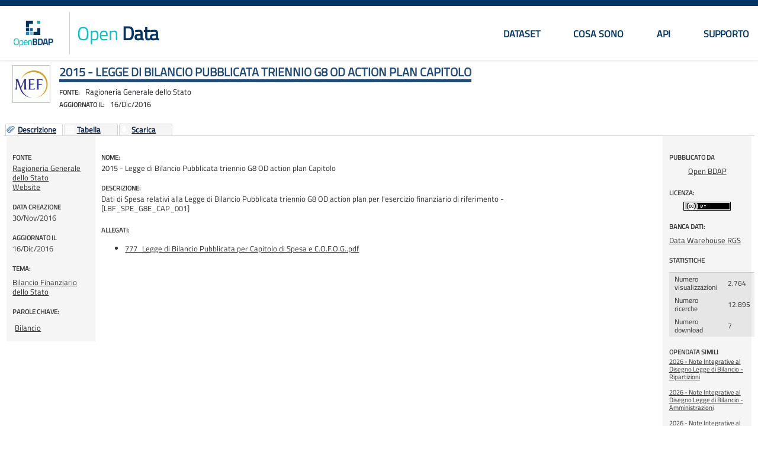

--- FILE ---
content_type: text/css
request_url: https://bdap-opendata.rgs.mef.gov.it/sites/all/themes/spod_bdap/css/layout.css?s9tn3k
body_size: 1492
content:

/* ---------- Basic Layout Styles ----------- */


.u-nbfc {
	width: 100%
}

#content,
#sidebar-first,
#sidebar-second
{
  display: inline;
  float: left;
  position: relative;
}

.one-sidebar #content {
  width: 80%;
}
.two-sidebars #content {
  width: 60%;
}
.no-sidebars #content {
  width: 100%;
  float: none;
}
#sidebar-first,
#sidebar-second {
  width: auto !important; /*20%;*/
}

#content .section,
.sidebar .section {
  padding: 0 20px;
  padding-right: 0px;
  overflow: hidden;
}

#sidebar-first>.section {
    width: auto !important;
}

/* per sovrascrivere le altezze impostate */
div#main-wrapper {
	min-height: auto !important;
}

/* il contenuto dei blocchi deve occupare tutta la larghezza,
per esempio nel footer -------------------------------------- */

.u-md-size1of4 div {
    width: 100% !important;
}


@media screen and (max-width:991px)
{
	body:not(.page-catalog) #content, body:not(.page-catalog) #sidebar-first, body:not(.page-catalog) #sidebar-second 
	{
	  width: 100%;
	  float: none;
	}
}


.not-front div#main-wrapper  {
    /*width: 1410px;
    margin: auto;*/
    /*background-color: #f6f6f1;*/

    max-width: 1418px;
    margin: 0 auto;
    padding: 0 15px;
}

.not-front.node-type-metadata div#main-wrapper {
    max-width: none;
    margin: 0;
	padding: 0 0 10px 0;
}

.front #content .section {
  padding-left: 0px;
}

--- FILE ---
content_type: text/css
request_url: https://bdap-opendata.rgs.mef.gov.it/sites/all/themes/statportal/css/noscript.css?s9tn3k
body_size: 1758
content:
@CHARSET "ISO-8859-1";
/* catalogo dati */
body.noscript div.search-filters div.criterion>div {
	visibility: visible;
}

body.noscript div.ajax-animation,body.noscript div.admin-ajax-animation,
body.noscript .js-TabellaAccessibile, body.noscript .span_img
	{
	display: none;
}

.noscript #tab_parent_ul>li a {
color: initial;
}

body.noscript .search-filters .form-item {
	display: block;
}

body.noscript #catalog_form input[type="checkbox"] {
	display: inline-block;
}

body.noscript #metadata-catalog,body.noscript .metadata-search-result.adm
{
	min-height: 200px !important;
}

body.noscript #metadata_lu_typebox-content,body.noscript #metadata_lu_licensebox-content
	{
	overflow: auto;
	height: 200px;
}

#no-script-message {
	margin: 15px;
	border: 1px solid #953735;
	padding: 10px;
	text-align: center;
}
/* scheda dato */
body.noscript .initial_viewer_loading,body.noscript .initial_metadata_loading,body.noscript .initial_metadata_loading
	{
	display: block;
	visibility: visible;
}

body.noscript #initial_viewer_loading {
	display: none;
}

body.noscript #no-script-message {
	margin: 15px;
	border: 1px solid #953735;
	padding: 10px;
	text-align: center;
}

body.noscript #Tabella,body.noscript #Mappa,body.noscript #Mappa3D,body.noscript #Grafico,body.noscript #Scarica,body.noscript #Commenti,body.noscript #comments-area
	{
	display: none;
}

body.noscript #sub-title {
	visibility: hidden;
}

body.noscript #noscript-table>object {
	height: 900px;
	width: 100%;
}

body.noscript #tab_parent_ul>li {
	background: none;
	border: 0;
}

--- FILE ---
content_type: text/css
request_url: https://bdap-opendata.rgs.mef.gov.it/sites/all/modules/spodata/metadata/css/ant-filters-override.css?s9tn3k
body_size: 1441
content:
.ant-filters {
  width: 195px;
  margin-right: 4px;
}

.ant-filters * {
  font-size: 11px !important;
}

.ant-filters__filter__options__options-checkbox__option__label {
  font-weight: normal;
}

.ant-filters .ant-select-selection--multiple .ant-select-search__field {
  padding: 0;
}

/* ant overrides */

.ant-filters .ant-card-head {
  min-height: initial !important;
  padding: 0 !important
}

.ant-filters .ant-card-head-title {
  padding: 4px 8px !important;
}

.ant-filters .ant-card-body {
  padding: 8px !important;
}

.ant-filters .ant-card {
  margin-bottom: 8px !important;
}

.ant-filters__filter__options__options-checkbox__show-more-button {
  height: 18px !important;
}

.ant-filters .ant-select-dropdown-menu-item {
  line-height: initial;
  padding: 4px 8px;
}

#reportCreationContainer .ant-filters .ant-radio-wrapper,
#reportCreationContainer .ant-filters .ant-checkbox-wrapper {
  display: inline-block !important;
  margin: 0 !important;
}

.ant-filters table {
  margin: 0;
}

.ant-filters tr {
  background: none;
  border: none;
  padding: 0;
}

.ant-filters tbody {
  border: none;
}

.ant-filters td {
  padding: 0
}

.ant-filters__filter__options__options-autocomplete__option__label,
.ant-filters__filter__options__options-checkbox__option__label
{
  color: black !important;
}


--- FILE ---
content_type: text/css
request_url: https://bdap-opendata.rgs.mef.gov.it/sites/all/themes/spod_bdap/css/style.css?s9tn3k
body_size: 644
content:

/* ---------- Overall Specifications ---------- */


.page-node.node-type-metadata .initial_viewer_loading {
    position: relative;
    z-index: 201;
    width: 100%;
    height: 100%;
    background: white;
    background-image: url('../../../modules/spodata/metadata/viewer/commons/img/ajax-loader.gif');
    top: 0;
    left: 0;
    background-position: center;
    background-repeat: no-repeat;
    min-height: 100px;
}

.page-node.node-type-metadata .initial_metadata_loading {
    visibility: hidden;
}

--- FILE ---
content_type: text/css
request_url: https://bdap-opendata.rgs.mef.gov.it/sites/default/files/less/cP4RpXj4wo5M2KPhiMtFNXutg6vc98RRWIZ95pQOSok/sites/all/themes/spod_bdap/css/metadata_color.XcVzbo5GbrB4v7QVES377fts6uudS0o0YbaMpBamvPg.css?s9tn3k
body_size: 3630
content:
@CHARSET "ISO-8859-1";
.sidebar .block {
  background-color: #fff;
}
div.taxonomy-result-term a {
  color: #062551;
}
form.search-form input.form-submit {
  background-color: #eee;
  border: 1px solid #ccc;
}
form.search-form input.form-submit:hover {
  background-color: #ccc;
}
.form-item-metadata-author > label {
  background-color: #CCC;
}
#edit-main > h3 {
  border-color: #ddd;
  background: #eee;
}
div#edit-filter-accordion > h3 {
  background: #eee;
  border-color: #ddd;
}
div#edit-filter-accordion > div {
  border: 1px solid #ddd;
}
div#edit-filter-accordion > h3 > a {
  color: #000;
}
div.scrollable-container {
  border-color: #ddd;
}
#edit-main > h3 > a {
  color: #000;
}
.search-result-fonte,
div.search-result-viewcount > span,
div.search-result-lastupdate > span,
div.taxonomy-horizontal-tree > span {
  color: #3b3b3b;
}
div.search-result-author > div {
  color: #062551;
}
.item-list ul.pager > li,
.item-list ul.pager a {
  color: #062551;
}
.item-list ul.pager li.pager-current a {
  color: #FF934D;
}
.item-list ul.pager > li.pager-current {
  color: #FF934D;
}
div#block-metadata-catalog-filter-box > h2 {
  background-color: #062551;
  color: white;
}
.search-item-label {
  color: #3B3B3B;
}
div.search-item-tags div.keywords a {
  color: #062551;
}
div.search-item-tags div.keywords {
  background-color: #CA8482;
  border-bottom-color: #062551;
  border-right-color: #062551;
}
div#left-column div.field-name-metadata-type li {
  border: 0;
}
.search-results li {
  border-bottom-color: #d3d7d9;
}
.summary-filter-label {
  color: #3B3B3B;
}
div.summary-filter span.separator {
  color: #062551;
}
div#search-filters-summary,
div#match_count {
  background-color: #eee;
}
span.term-count {
  color: #555;
}
.taxonomy-term-count {
  color: #999;
}
div.ajax-animation,
div.admin-ajax-animation {
  background-color: #EEE;
}
div.search-result-direct-link img:hover {
  background-color: #DEF;
}
#administrator-panel > span {
  color: #062551;
}
.metadata-action-select,
.metadata-action-deselect {
  color: #062551;
}
.metadata-search-result.selected {
  border: 1px solid #D3D7D9;
  background-color: #F3F7F9;
}
.descendent-menu,
ul.action-items {
  background-color: #062551;
}
.action-items > li {
  border-bottom: 1px dotted #F84;
}
span.status,
span.visibility {
  background-color: #062551;
}
span.visibility {
  border-left: 4px solid white;
}
#bt-filter-remove {
  color: #062551;
}
#dataset-container > ul.ui-tabs-nav {
  border-bottom-color: lightgray;
}
div#dataset-container li.ui-tabs-selected {
  background: white;
  color: #062551;
  border: 1px solid lightgray;
}
div#dataset-container li.ui-tabs-selected > a {
  color: #062551;
}
#tab_parent_ul>li {
  border-top-right-radius: 2px;
  border-top-left-radius: 2px;
  background-image: none;
  background-color: whitesmoke;
  border: 1px solid lightgray;
  color: #062551;
}
#tab_parent_ul>li>a {
  color: #062551;
}
ul.action-items {
  border-color: #062551;
}
div#dataset-container .ui-state-hover {
  border: 1px solid lightgray;
  background: #fff;
  font-weight: normal;
  text-style: underline;
}
div#dataset-container li.ui-state-default:hover > a {
  color: #062551;
  text-decoration: underline;
}
div#left-column,
div#right-column {
  background-color: whitesmoke;
}
div#metadata-header > #page-title {
  color: #062551;
}
.data-complete-info {
  background-color: #062551;
  border-color: #1166df;
  color: white;
}
.descendent-menu .action-menu-icon {
  border: none;
  background: none;
}


--- FILE ---
content_type: text/css
request_url: https://bdap-opendata.rgs.mef.gov.it/sites/all/modules/spodata/metadata/style/spodata_jqtheme/jquery.ui.detail-level-button.css?s9tn3k
body_size: 2813
content:
#detail-level-selector-radio .ui-state-default, #detail-level-selector-radio .ui-widget-content .ui-state-default, #detail-level-selector-radio .ui-widget-header .ui-state-default {
	border: 1px solid #d3d3d3;
	background: #e6e6e6 url("images/ui-bg_glass_75_e6e6e6_1x400.png") 50% 50% repeat-x;
	font-weight: normal;
	color: #555555;
	height: 24px;
}

#detail-level-selector-radio .ui-state-active, #detail-level-selector-radio .ui-widget-content .ui-state-active, #detail-level-selector-radio .ui-widget-header .ui-state-active {
	border: 1px solid #aaaaaa;
	background: #ffffff url("images/ui-bg_glass_65_ffffff_1x400.png") 50% 50% repeat-x;
	font-weight: normal;
	color: #212121;
	height: 24px;
}

#detail-level-selector-radio .ui-corner-all, #detail-level-selector-radio .ui-corner-top, #detail-level-selector-radio .ui-corner-left, #detail-level-selector-radio .ui-corner-tl {
	border-top-left-radius: 4px;
}

#detail-level-selector-radio .ui-corner-all, #detail-level-selector-radio .ui-corner-bottom, #detail-level-selector-radio .ui-corner-left, #detail-level-selector-radio .ui-corner-bl {
	border-bottom-left-radius: 4px;
}

#detail-level-selector-radio .ui-corner-all,#detail-level-selector-radio .ui-corner-bottom, #detail-level-selector-radio .ui-corner-right, #detail-level-selector-radio .ui-corner-br {
	border-bottom-right-radius: 4px;
}
 
#detail-level-selector-radio .ui-corner-all, #detail-level-selector-radio .ui-corner-top, #detail-level-selector-radio .ui-corner-right, #detail-level-selector-radio .ui-corner-tr {
	border-top-right-radius: 4px;
}

.detail-level-selector-radio{
	margin-left: 14px;
}

#detail-level-selector-radio .ui-button-text-only .ui-button-text {
padding: .2em 1em;
}

.detail-level-label{
	color: #3B3B3B;
	font-size: 11px;
	text-transform: uppercase;
	font-weight: bold;
	padding-top: 10px;
	padding-bottom: 3px;
	margin-top: 10px;
	float: left;
	margin-right: 10px;
}

#year-change-label, 
span.detail-level-label {
	padding-top: 0;
	padding-bottom: 10px;
	margin-top: 3px;
}

.external-link li{
	list-style-type: none;
}

.external-link a{
	color: #000;
	background-color: #ededed;
	height: 1.8em;
	line-height: 1.9;
	display: inline-block;
	font-size: 0.929em;
	padding: 0 9px 1px;
	text-shadow: 0 1px 0 #fff;
	-khtml-border-radius-topleft: 6px;
	-moz-border-radius-topleft: 6px;
	-webkit-border-top-left-radius: 6px;
	border-top-left-radius: 6px;
	-khtml-border-radius-topright: 6px;
	-moz-border-radius-topright: 6px;
	-webkit-border-top-right-radius: 6px;
	border-radius: 6px;
	border: 1px solid gray;
	text-decoration: none;
	margin: 5px;
}

--- FILE ---
content_type: text/css
request_url: https://bdap-opendata.rgs.mef.gov.it/sites/all/modules/spodata/metadata/viewer/commons/jquery_plugins/colorpicker/css/colorpicker_layout.css?s9tn3k
body_size: 5002
content:
/*
#reportCreationContainer table {
	border-collapse:collapse;
	border-spacing:0;
}
#reportCreationContainer fieldset,img { 
	border:0;
}
#reportCreationContainer address,caption,cite,code,dfn,em,strong,th,var {
	font-style:normal;
	font-weight:normal;
}
#reportCreationContainer ol,ul {
	list-style:none;
}
#reportCreationContainer caption,th {
	text-align:left;
}

#reportCreationContainer q:before,q:after {
	content:'';
}
#reportCreationContainer abbr,acronym { border:0;
}
#reportCreationContainer html, body {
	background-color: #fff;
	font-family: Arial, Helvetica, sans-serif;
	font-size: 12px;
	line-height: 18px;
	color: #52697E;
}
*/
#reportCreationContainer .wrapper {
	width: 700px;
	margin: 0 auto;
	text-align: left;
}

#reportCreationContainer .navigationTabs {
	height: 23px;
	line-height: 23px;
	border-bottom: 1px solid #ccc;
}
#reportCreationContainer .navigationTabs li {
	float: left;
	height: 23px;
	line-height: 23px;
	padding-right: 3px;
}
#reportCreationContainer .navigationTabs li a{
	float: left;
	dispaly: block;
	height: 23px;
	line-height: 23px;
	padding: 0 10px;
	overflow: hidden;
	color: #52697E;
	background-color: #eee;
	position: relative;
	text-decoration: none;
}
#reportCreationContainer .navigationTabs li a:hover {
	background-color: #f0f0f0;
}
#reportCreationContainer .navigationTabs li a.active {
	background-color: #fff;
	border: 1px solid #ccc;
	border-bottom: 0px solid;
}
#reportCreationContainer .tabsContent {
	border: 1px solid #ccc;
	border-top: 0px solid;
	width: 698px;
	overflow: hidden;
}
#reportCreationContainer .tab {
	padding: 16px;
	display: none;
}
#reportCreationContainer .tab h2 {
	font-weight: bold;
	font-size: 16px;
}
#reportCreationContainer .tab h3 {
	font-weight: bold;
	font-size: 14px;
	margin-top: 20px;
}
#reportCreationContainer .tab p {
	margin-top: 16px;
	clear: both;
}
#reportCreationContainer .tab ul {
	margin-top: 16px;
	list-style: disc;
}
#reportCreationContainer .tab li {
	margin: 10px 0 0 35px;
}
#reportCreationContainer .tab a {
	color: #8FB0CF;
}
#reportCreationContainer .tab strong {
	font-weight: bold;
}
#reportCreationContainer .tab pre {
	font-size: 11px;
	margin-top: 20px;
	width: 668px;
	overflow: auto;
	clear: both;
}
#reportCreationContainer .tab table {
	width: 100%;
}
#reportCreationContainer .tab table td {
	padding: 6px 10px 6px 0;
	vertical-align: top;
}
#reportCreationContainer .tab dt {
	margin-top: 16px;
}

#reportCreationContainer .colorSelector {
	position: relative;
	width: 36px;
	height: 36px;
	background: url(../images/select.png);
}
#reportCreationContainer .colorSelector div {
	position: absolute;
	top: 3px;
	left: 3px;
	width: 30px;
	height: 30px;
	background: url(../images/select.png) center;
	margin-top: -10px;
}
#reportCreationContainer .colorSelector2 {
	position: absolute;
	top: 0;
	left: 0;
	width: 36px;
	height: 36px;
	background: url(../images/select2.png);
}
#reportCreationContainer .colorSelector2 div {
	position: absolute;
	top: 4px;
	left: 4px;
	width: 28px;
	height: 28px;
	background: url(../images/select2.png) center;
}
#reportCreationContainer #colorpickerHolder2 {
	top: 32px;
	left: 0;
	width: 356px;
	height: 0;
	overflow: hidden;
	position: absolute;
}
#reportCreationContainer #colorpickerHolder2 .colorpicker {
	background-image: url(../images/custom_background.png);
	position: absolute;
	bottom: 0;
	left: 0;
}
#reportCreationContainer #colorpickerHolder2 .colorpicker_hue div {
	background-image: url(../images/custom_indic.gif);
}
#reportCreationContainer #colorpickerHolder2 .colorpicker_hex {
	background-image: url(../images/custom_hex.png);
}
#reportCreationContainer #colorpickerHolder2 .colorpicker_rgb_r {
	background-image: url(../images/custom_rgb_r.png);
}
#reportCreationContainer #colorpickerHolder2 .colorpicker_rgb_g {
	background-image: url(../images/custom_rgb_g.png);
}
#reportCreationContainer #colorpickerHolder2 .colorpicker_rgb_b {
	background-image: url(../images/custom_rgb_b.png);
}
#reportCreationContainer #colorpickerHolder2 .colorpicker_hsb_s {
	background-image: url(../images/custom_hsb_s.png);
	display: none;
}
#reportCreationContainer #colorpickerHolder2 .colorpicker_hsb_h {
	background-image: url(../images/custom_hsb_h.png);
	display: none;
}
#reportCreationContainer #colorpickerHolder2 .colorpicker_hsb_b {
	background-image: url(../images/custom_hsb_b.png);
	display: none;
}
#reportCreationContainer #colorpickerHolder2 .colorpicker_submit {
	background-image: url(../images/custom_submit.png);
}
#reportCreationContainer #colorpickerHolder2 .colorpicker input {
	color: #778398;
}
#reportCreationContainer #customWidget {
	position: relative;
	height: 36px;
}


--- FILE ---
content_type: text/css
request_url: https://bdap-opendata.rgs.mef.gov.it/sites/all/modules/spodata/metadata/viewer/LMap_viewer/lib/lmap/css/lmap.css?s9tn3k
body_size: 572285
content:
.lmap{font-family:sans-serif;position:relative;width:100%;height:100%}.lmap__message-container .ant-message{position:absolute!important}.lmap__lmap-core-container{position:absolute;width:100%;height:100%}.lmap .ant-btn,.lmap .ant-card,.lmap .ant-card-head-title,.lmap .ant-modal-body,.lmap .ant-modal-title{font-family:sans-serif!important;font-size:11px!important}.lmap,.lmap .ant-card,.lmap .ant-modal-body,.lmap .ant-modal-title{color:#000!important}.lmap .ant-modal-mask{position:absolute!important}.lmap .ant-modal-header{padding:4px 8px!important}.lmap .ant-modal-body,.lmap .ant-modal-footer{padding:8px!important}.lmap .ant-modal-header{background:#fafafa!important}.lmap .ant-modal-title{font-weight:700!important}.lmap .lmap__settings__color-picker-button,.lmap .lmap__settings__palette-preview-button{height:18px!important}.lmap .ant-modal-wrap{position:absolute!important}.lmap__settings__class-count-slider.ant-slider{margin:4px 8px 4px 0!important;display:inline-block}#lmap__settings__color-picker-tooltip-container .ant-tooltip-inner{background-color:#fff;-webkit-box-shadow:none;box-shadow:none;border:1px solid rgba(0,0,0,.65)}#lmap__settings__color-picker-tooltip-container .sketch-picker>div:nth-child(3){display:none!important}#lmap__settings__color-picker-tooltip-container .sketch-picker{-webkit-box-shadow:initial!important;box-shadow:none!important}#lmap__settings__color-picker-tooltip-container .ant-tooltip-arrow:before{border:1px solid rgba(0,0,0,.65)}#lmap__settings__classification-method-options-container li,.lmap__settings__classification-method-select{font-size:11px!important}.ant-slider.lmap__settings__class-count-slider{height:100%}.lmap__info{position:absolute;top:16px;left:16px}.lmap__info .lmap-info-label{font-weight:700}.lmap__info__content{padding:4px 8px}.lmap__legend{position:absolute!important}.lmap__legend>.ant-card-body{padding:8px!important}.lmap__legend .lmap__legend__divider{margin-left:-8px!important;width:calc(100% + 16px)!important}.lmap__legend__divider{margin-top:8px!important;margin-bottom:8px!important}.lmap__legend__settings-button{margin-top:0!important;padding:0!important}.lmap__legend__controls__opacity-slider.ant-slider{margin:0!important}.lmap-info__marker-info .lmap-info-value{text-align:right}.lmap-info__marker-info td{padding:2px 4px}.lmap-info__marker-info tr:not(:last-child) td{border-bottom:1px solid #e8e8e8}.lmap{
    /*!
*
* antd v3.25.0
*
* Copyright 2015-present, Alipay, Inc.
* All rights reserved.
*
*/}.lmap body,.lmap html{width:100%;height:100%}.lmap input::-ms-clear,.lmap input::-ms-reveal{display:none}.lmap *,.lmap :after,.lmap :before{-webkit-box-sizing:border-box;box-sizing:border-box}.lmap html{font-family:sans-serif;line-height:1.15;-webkit-text-size-adjust:100%;-ms-text-size-adjust:100%;-ms-overflow-style:scrollbar;-webkit-tap-highlight-color:rgba(0,0,0,0)}.lmap article,.lmap aside,.lmap dialog,.lmap figcaption,.lmap figure,.lmap footer,.lmap header,.lmap hgroup,.lmap main,.lmap nav,.lmap section{display:block}.lmap body{margin:0;color:rgba(0,0,0,.65);font-size:14px;font-family:-apple-system,BlinkMacSystemFont,Segoe UI,PingFang SC,Hiragino Sans GB,Microsoft YaHei,Helvetica Neue,Helvetica,Arial,sans-serif;font-variant:tabular-nums;line-height:1.5;background-color:#fff;-webkit-font-feature-settings:"tnum";font-feature-settings:"tnum"}.lmap [tabindex="-1"]:focus{outline:none!important}.lmap hr{-webkit-box-sizing:content-box;box-sizing:content-box;height:0;overflow:visible}.lmap h1,.lmap h2,.lmap h3,.lmap h4,.lmap h5,.lmap h6{margin-top:0;margin-bottom:.5em;color:rgba(0,0,0,.85);font-weight:500}.lmap p{margin-top:0;margin-bottom:1em}.lmap abbr[data-original-title],.lmap abbr[title]{text-decoration:underline;-webkit-text-decoration:underline dotted;text-decoration:underline dotted;border-bottom:0;cursor:help}.lmap address{margin-bottom:1em;font-style:normal;line-height:inherit}.lmap input[type=number],.lmap input[type=password],.lmap input[type=text],.lmap textarea{-webkit-appearance:none}.lmap dl,.lmap ol,.lmap ul{margin-top:0;margin-bottom:1em}.lmap ol ol,.lmap ol ul,.lmap ul ol,.lmap ul ul{margin-bottom:0}.lmap dt{font-weight:500}.lmap dd{margin-bottom:.5em;margin-left:0}.lmap blockquote{margin:0 0 1em}.lmap dfn{font-style:italic}.lmap b,.lmap strong{font-weight:bolder}.lmap small{font-size:80%}.lmap sub,.lmap sup{position:relative;font-size:75%;line-height:0;vertical-align:baseline}.lmap sub{bottom:-.25em}.lmap sup{top:-.5em}.lmap a{color:#1890ff;text-decoration:none;background-color:transparent;outline:none;cursor:pointer;-webkit-transition:color .3s;-o-transition:color .3s;transition:color .3s;-webkit-text-decoration-skip:objects}.lmap a:hover{color:#40a9ff}.lmap a:active{color:#096dd9}.lmap a:active,.lmap a:hover{text-decoration:none;outline:0}.lmap a[disabled]{color:rgba(0,0,0,.25);cursor:not-allowed;pointer-events:none}.lmap code,.lmap kbd,.lmap pre,.lmap samp{font-size:1em;font-family:SFMono-Regular,Consolas,Liberation Mono,Menlo,Courier,monospace}.lmap pre{margin-top:0;margin-bottom:1em;overflow:auto}.lmap figure{margin:0 0 1em}.lmap img{vertical-align:middle;border-style:none}.lmap svg:not(:root){overflow:hidden}.lmap [role=button],.lmap a,.lmap area,.lmap button,.lmap input:not([type=range]),.lmap label,.lmap select,.lmap summary,.lmap textarea{-ms-touch-action:manipulation;touch-action:manipulation}.lmap table{border-collapse:collapse}.lmap caption{padding-top:.75em;padding-bottom:.3em;color:rgba(0,0,0,.45);text-align:left;caption-side:bottom}.lmap th{text-align:inherit}.lmap button,.lmap input,.lmap optgroup,.lmap select,.lmap textarea{margin:0;color:inherit;font-size:inherit;font-family:inherit;line-height:inherit}.lmap button,.lmap input{overflow:visible}.lmap button,.lmap select{text-transform:none}.lmap [type=reset],.lmap [type=submit],.lmap button,.lmap html [type=button]{-webkit-appearance:button}.lmap [type=button]::-moz-focus-inner,.lmap [type=reset]::-moz-focus-inner,.lmap [type=submit]::-moz-focus-inner,.lmap button::-moz-focus-inner{padding:0;border-style:none}.lmap input[type=checkbox],.lmap input[type=radio]{-webkit-box-sizing:border-box;box-sizing:border-box;padding:0}.lmap input[type=date],.lmap input[type=datetime-local],.lmap input[type=month],.lmap input[type=time]{-webkit-appearance:listbox}.lmap textarea{overflow:auto;resize:vertical}.lmap fieldset{min-width:0;margin:0;padding:0;border:0}.lmap legend{display:block;width:100%;max-width:100%;margin-bottom:.5em;padding:0;color:inherit;font-size:1.5em;line-height:inherit;white-space:normal}.lmap progress{vertical-align:baseline}.lmap [type=number]::-webkit-inner-spin-button,.lmap [type=number]::-webkit-outer-spin-button{height:auto}.lmap [type=search]{outline-offset:-2px;-webkit-appearance:none}.lmap [type=search]::-webkit-search-cancel-button,.lmap [type=search]::-webkit-search-decoration{-webkit-appearance:none}.lmap ::-webkit-file-upload-button{font:inherit;-webkit-appearance:button}.lmap output{display:inline-block}.lmap summary{display:list-item}.lmap template{display:none}.lmap [hidden]{display:none!important}.lmap mark{padding:.2em;background-color:#feffe6}.lmap ::-moz-selection{color:#fff;background:#1890ff}.lmap ::selection{color:#fff;background:#1890ff}.lmap .clearfix{zoom:1}.lmap .clearfix:after,.lmap .clearfix:before{display:table;content:""}.lmap .clearfix:after{clear:both}.lmap .anticon{display:inline-block;color:inherit;font-style:normal;line-height:0;text-align:center;text-transform:none;vertical-align:-.125em;text-rendering:optimizeLegibility;-webkit-font-smoothing:antialiased;-moz-osx-font-smoothing:grayscale}.lmap .anticon>*{line-height:1}.lmap .anticon svg{display:inline-block}.lmap .anticon:before{display:none}.lmap .anticon .anticon-icon{display:block}.lmap .anticon[tabindex]{cursor:pointer}.lmap .anticon-spin,.lmap .anticon-spin:before{display:inline-block;-webkit-animation:loadingCircle 1s infinite linear;animation:loadingCircle 1s infinite linear}.lmap .fade-appear,.lmap .fade-enter,.lmap .fade-leave{-webkit-animation-duration:.2s;animation-duration:.2s;-webkit-animation-fill-mode:both;animation-fill-mode:both;-webkit-animation-play-state:paused;animation-play-state:paused}.lmap .fade-appear.fade-appear-active,.lmap .fade-enter.fade-enter-active{-webkit-animation-name:antFadeIn;animation-name:antFadeIn;-webkit-animation-play-state:running;animation-play-state:running}.lmap .fade-leave.fade-leave-active{-webkit-animation-name:antFadeOut;animation-name:antFadeOut;-webkit-animation-play-state:running;animation-play-state:running;pointer-events:none}.lmap .fade-appear,.lmap .fade-enter{opacity:0}.lmap .fade-appear,.lmap .fade-enter,.lmap .fade-leave{-webkit-animation-timing-function:linear;animation-timing-function:linear}@-webkit-keyframes antFadeIn{0%{opacity:0}to{opacity:1}}@keyframes antFadeIn{0%{opacity:0}to{opacity:1}}@-webkit-keyframes antFadeOut{0%{opacity:1}to{opacity:0}}@keyframes antFadeOut{0%{opacity:1}to{opacity:0}}.lmap .move-up-appear,.lmap .move-up-enter,.lmap .move-up-leave{-webkit-animation-duration:.2s;animation-duration:.2s;-webkit-animation-fill-mode:both;animation-fill-mode:both;-webkit-animation-play-state:paused;animation-play-state:paused}.lmap .move-up-appear.move-up-appear-active,.lmap .move-up-enter.move-up-enter-active{-webkit-animation-name:antMoveUpIn;animation-name:antMoveUpIn;-webkit-animation-play-state:running;animation-play-state:running}.lmap .move-up-leave.move-up-leave-active{-webkit-animation-name:antMoveUpOut;animation-name:antMoveUpOut;-webkit-animation-play-state:running;animation-play-state:running;pointer-events:none}.lmap .move-up-appear,.lmap .move-up-enter{opacity:0;-webkit-animation-timing-function:cubic-bezier(.08,.82,.17,1);animation-timing-function:cubic-bezier(.08,.82,.17,1)}.lmap .move-up-leave{-webkit-animation-timing-function:cubic-bezier(.6,.04,.98,.34);animation-timing-function:cubic-bezier(.6,.04,.98,.34)}.lmap .move-down-appear,.lmap .move-down-enter,.lmap .move-down-leave{-webkit-animation-duration:.2s;animation-duration:.2s;-webkit-animation-fill-mode:both;animation-fill-mode:both;-webkit-animation-play-state:paused;animation-play-state:paused}.lmap .move-down-appear.move-down-appear-active,.lmap .move-down-enter.move-down-enter-active{-webkit-animation-name:antMoveDownIn;animation-name:antMoveDownIn;-webkit-animation-play-state:running;animation-play-state:running}.lmap .move-down-leave.move-down-leave-active{-webkit-animation-name:antMoveDownOut;animation-name:antMoveDownOut;-webkit-animation-play-state:running;animation-play-state:running;pointer-events:none}.lmap .move-down-appear,.lmap .move-down-enter{opacity:0;-webkit-animation-timing-function:cubic-bezier(.08,.82,.17,1);animation-timing-function:cubic-bezier(.08,.82,.17,1)}.lmap .move-down-leave{-webkit-animation-timing-function:cubic-bezier(.6,.04,.98,.34);animation-timing-function:cubic-bezier(.6,.04,.98,.34)}.lmap .move-left-appear,.lmap .move-left-enter,.lmap .move-left-leave{-webkit-animation-duration:.2s;animation-duration:.2s;-webkit-animation-fill-mode:both;animation-fill-mode:both;-webkit-animation-play-state:paused;animation-play-state:paused}.lmap .move-left-appear.move-left-appear-active,.lmap .move-left-enter.move-left-enter-active{-webkit-animation-name:antMoveLeftIn;animation-name:antMoveLeftIn;-webkit-animation-play-state:running;animation-play-state:running}.lmap .move-left-leave.move-left-leave-active{-webkit-animation-name:antMoveLeftOut;animation-name:antMoveLeftOut;-webkit-animation-play-state:running;animation-play-state:running;pointer-events:none}.lmap .move-left-appear,.lmap .move-left-enter{opacity:0;-webkit-animation-timing-function:cubic-bezier(.08,.82,.17,1);animation-timing-function:cubic-bezier(.08,.82,.17,1)}.lmap .move-left-leave{-webkit-animation-timing-function:cubic-bezier(.6,.04,.98,.34);animation-timing-function:cubic-bezier(.6,.04,.98,.34)}.lmap .move-right-appear,.lmap .move-right-enter,.lmap .move-right-leave{-webkit-animation-duration:.2s;animation-duration:.2s;-webkit-animation-fill-mode:both;animation-fill-mode:both;-webkit-animation-play-state:paused;animation-play-state:paused}.lmap .move-right-appear.move-right-appear-active,.lmap .move-right-enter.move-right-enter-active{-webkit-animation-name:antMoveRightIn;animation-name:antMoveRightIn;-webkit-animation-play-state:running;animation-play-state:running}.lmap .move-right-leave.move-right-leave-active{-webkit-animation-name:antMoveRightOut;animation-name:antMoveRightOut;-webkit-animation-play-state:running;animation-play-state:running;pointer-events:none}.lmap .move-right-appear,.lmap .move-right-enter{opacity:0;-webkit-animation-timing-function:cubic-bezier(.08,.82,.17,1);animation-timing-function:cubic-bezier(.08,.82,.17,1)}.lmap .move-right-leave{-webkit-animation-timing-function:cubic-bezier(.6,.04,.98,.34);animation-timing-function:cubic-bezier(.6,.04,.98,.34)}@-webkit-keyframes antMoveDownIn{0%{-webkit-transform:translateY(100%);transform:translateY(100%);-webkit-transform-origin:0 0;transform-origin:0 0;opacity:0}to{-webkit-transform:translateY(0);transform:translateY(0);-webkit-transform-origin:0 0;transform-origin:0 0;opacity:1}}@keyframes antMoveDownIn{0%{-webkit-transform:translateY(100%);transform:translateY(100%);-webkit-transform-origin:0 0;transform-origin:0 0;opacity:0}to{-webkit-transform:translateY(0);transform:translateY(0);-webkit-transform-origin:0 0;transform-origin:0 0;opacity:1}}@-webkit-keyframes antMoveDownOut{0%{-webkit-transform:translateY(0);transform:translateY(0);-webkit-transform-origin:0 0;transform-origin:0 0;opacity:1}to{-webkit-transform:translateY(100%);transform:translateY(100%);-webkit-transform-origin:0 0;transform-origin:0 0;opacity:0}}@keyframes antMoveDownOut{0%{-webkit-transform:translateY(0);transform:translateY(0);-webkit-transform-origin:0 0;transform-origin:0 0;opacity:1}to{-webkit-transform:translateY(100%);transform:translateY(100%);-webkit-transform-origin:0 0;transform-origin:0 0;opacity:0}}@-webkit-keyframes antMoveLeftIn{0%{-webkit-transform:translateX(-100%);transform:translateX(-100%);-webkit-transform-origin:0 0;transform-origin:0 0;opacity:0}to{-webkit-transform:translateX(0);transform:translateX(0);-webkit-transform-origin:0 0;transform-origin:0 0;opacity:1}}@keyframes antMoveLeftIn{0%{-webkit-transform:translateX(-100%);transform:translateX(-100%);-webkit-transform-origin:0 0;transform-origin:0 0;opacity:0}to{-webkit-transform:translateX(0);transform:translateX(0);-webkit-transform-origin:0 0;transform-origin:0 0;opacity:1}}@-webkit-keyframes antMoveLeftOut{0%{-webkit-transform:translateX(0);transform:translateX(0);-webkit-transform-origin:0 0;transform-origin:0 0;opacity:1}to{-webkit-transform:translateX(-100%);transform:translateX(-100%);-webkit-transform-origin:0 0;transform-origin:0 0;opacity:0}}@keyframes antMoveLeftOut{0%{-webkit-transform:translateX(0);transform:translateX(0);-webkit-transform-origin:0 0;transform-origin:0 0;opacity:1}to{-webkit-transform:translateX(-100%);transform:translateX(-100%);-webkit-transform-origin:0 0;transform-origin:0 0;opacity:0}}@-webkit-keyframes antMoveRightIn{0%{-webkit-transform:translateX(100%);transform:translateX(100%);-webkit-transform-origin:0 0;transform-origin:0 0;opacity:0}to{-webkit-transform:translateX(0);transform:translateX(0);-webkit-transform-origin:0 0;transform-origin:0 0;opacity:1}}@keyframes antMoveRightIn{0%{-webkit-transform:translateX(100%);transform:translateX(100%);-webkit-transform-origin:0 0;transform-origin:0 0;opacity:0}to{-webkit-transform:translateX(0);transform:translateX(0);-webkit-transform-origin:0 0;transform-origin:0 0;opacity:1}}@-webkit-keyframes antMoveRightOut{0%{-webkit-transform:translateX(0);transform:translateX(0);-webkit-transform-origin:0 0;transform-origin:0 0;opacity:1}to{-webkit-transform:translateX(100%);transform:translateX(100%);-webkit-transform-origin:0 0;transform-origin:0 0;opacity:0}}@keyframes antMoveRightOut{0%{-webkit-transform:translateX(0);transform:translateX(0);-webkit-transform-origin:0 0;transform-origin:0 0;opacity:1}to{-webkit-transform:translateX(100%);transform:translateX(100%);-webkit-transform-origin:0 0;transform-origin:0 0;opacity:0}}@-webkit-keyframes antMoveUpIn{0%{-webkit-transform:translateY(-100%);transform:translateY(-100%);-webkit-transform-origin:0 0;transform-origin:0 0;opacity:0}to{-webkit-transform:translateY(0);transform:translateY(0);-webkit-transform-origin:0 0;transform-origin:0 0;opacity:1}}@keyframes antMoveUpIn{0%{-webkit-transform:translateY(-100%);transform:translateY(-100%);-webkit-transform-origin:0 0;transform-origin:0 0;opacity:0}to{-webkit-transform:translateY(0);transform:translateY(0);-webkit-transform-origin:0 0;transform-origin:0 0;opacity:1}}@-webkit-keyframes antMoveUpOut{0%{-webkit-transform:translateY(0);transform:translateY(0);-webkit-transform-origin:0 0;transform-origin:0 0;opacity:1}to{-webkit-transform:translateY(-100%);transform:translateY(-100%);-webkit-transform-origin:0 0;transform-origin:0 0;opacity:0}}@keyframes antMoveUpOut{0%{-webkit-transform:translateY(0);transform:translateY(0);-webkit-transform-origin:0 0;transform-origin:0 0;opacity:1}to{-webkit-transform:translateY(-100%);transform:translateY(-100%);-webkit-transform-origin:0 0;transform-origin:0 0;opacity:0}}@-webkit-keyframes loadingCircle{to{-webkit-transform:rotate(1turn);transform:rotate(1turn)}}@keyframes loadingCircle{to{-webkit-transform:rotate(1turn);transform:rotate(1turn)}}.lmap [ant-click-animating-without-extra-node=true],.lmap [ant-click-animating=true]{position:relative}.lmap html{--antd-wave-shadow-color:#1890ff}.lmap .ant-click-animating-node,.lmap [ant-click-animating-without-extra-node=true]:after{position:absolute;top:0;right:0;bottom:0;left:0;display:block;border-radius:inherit;-webkit-box-shadow:0 0 0 0 #1890ff;box-shadow:0 0 0 0 #1890ff;-webkit-box-shadow:0 0 0 0 var(--antd-wave-shadow-color);box-shadow:0 0 0 0 var(--antd-wave-shadow-color);opacity:.2;-webkit-animation:fadeEffect 2s cubic-bezier(.08,.82,.17,1),waveEffect .4s cubic-bezier(.08,.82,.17,1);animation:fadeEffect 2s cubic-bezier(.08,.82,.17,1),waveEffect .4s cubic-bezier(.08,.82,.17,1);-webkit-animation-fill-mode:forwards;animation-fill-mode:forwards;content:"";pointer-events:none}@-webkit-keyframes waveEffect{to{-webkit-box-shadow:0 0 0 #1890ff;box-shadow:0 0 0 #1890ff;-webkit-box-shadow:0 0 0 6px var(--antd-wave-shadow-color);box-shadow:0 0 0 6px var(--antd-wave-shadow-color)}}@keyframes waveEffect{to{-webkit-box-shadow:0 0 0 #1890ff;box-shadow:0 0 0 #1890ff;-webkit-box-shadow:0 0 0 6px var(--antd-wave-shadow-color);box-shadow:0 0 0 6px var(--antd-wave-shadow-color)}}@-webkit-keyframes fadeEffect{to{opacity:0}}@keyframes fadeEffect{to{opacity:0}}.lmap .slide-up-appear,.lmap .slide-up-enter,.lmap .slide-up-leave{-webkit-animation-duration:.2s;animation-duration:.2s;-webkit-animation-fill-mode:both;animation-fill-mode:both;-webkit-animation-play-state:paused;animation-play-state:paused}.lmap .slide-up-appear.slide-up-appear-active,.lmap .slide-up-enter.slide-up-enter-active{-webkit-animation-name:antSlideUpIn;animation-name:antSlideUpIn;-webkit-animation-play-state:running;animation-play-state:running}.lmap .slide-up-leave.slide-up-leave-active{-webkit-animation-name:antSlideUpOut;animation-name:antSlideUpOut;-webkit-animation-play-state:running;animation-play-state:running;pointer-events:none}.lmap .slide-up-appear,.lmap .slide-up-enter{opacity:0;-webkit-animation-timing-function:cubic-bezier(.23,1,.32,1);animation-timing-function:cubic-bezier(.23,1,.32,1)}.lmap .slide-up-leave{-webkit-animation-timing-function:cubic-bezier(.755,.05,.855,.06);animation-timing-function:cubic-bezier(.755,.05,.855,.06)}.lmap .slide-down-appear,.lmap .slide-down-enter,.lmap .slide-down-leave{-webkit-animation-duration:.2s;animation-duration:.2s;-webkit-animation-fill-mode:both;animation-fill-mode:both;-webkit-animation-play-state:paused;animation-play-state:paused}.lmap .slide-down-appear.slide-down-appear-active,.lmap .slide-down-enter.slide-down-enter-active{-webkit-animation-name:antSlideDownIn;animation-name:antSlideDownIn;-webkit-animation-play-state:running;animation-play-state:running}.lmap .slide-down-leave.slide-down-leave-active{-webkit-animation-name:antSlideDownOut;animation-name:antSlideDownOut;-webkit-animation-play-state:running;animation-play-state:running;pointer-events:none}.lmap .slide-down-appear,.lmap .slide-down-enter{opacity:0;-webkit-animation-timing-function:cubic-bezier(.23,1,.32,1);animation-timing-function:cubic-bezier(.23,1,.32,1)}.lmap .slide-down-leave{-webkit-animation-timing-function:cubic-bezier(.755,.05,.855,.06);animation-timing-function:cubic-bezier(.755,.05,.855,.06)}.lmap .slide-left-appear,.lmap .slide-left-enter,.lmap .slide-left-leave{-webkit-animation-duration:.2s;animation-duration:.2s;-webkit-animation-fill-mode:both;animation-fill-mode:both;-webkit-animation-play-state:paused;animation-play-state:paused}.lmap .slide-left-appear.slide-left-appear-active,.lmap .slide-left-enter.slide-left-enter-active{-webkit-animation-name:antSlideLeftIn;animation-name:antSlideLeftIn;-webkit-animation-play-state:running;animation-play-state:running}.lmap .slide-left-leave.slide-left-leave-active{-webkit-animation-name:antSlideLeftOut;animation-name:antSlideLeftOut;-webkit-animation-play-state:running;animation-play-state:running;pointer-events:none}.lmap .slide-left-appear,.lmap .slide-left-enter{opacity:0;-webkit-animation-timing-function:cubic-bezier(.23,1,.32,1);animation-timing-function:cubic-bezier(.23,1,.32,1)}.lmap .slide-left-leave{-webkit-animation-timing-function:cubic-bezier(.755,.05,.855,.06);animation-timing-function:cubic-bezier(.755,.05,.855,.06)}.lmap .slide-right-appear,.lmap .slide-right-enter,.lmap .slide-right-leave{-webkit-animation-duration:.2s;animation-duration:.2s;-webkit-animation-fill-mode:both;animation-fill-mode:both;-webkit-animation-play-state:paused;animation-play-state:paused}.lmap .slide-right-appear.slide-right-appear-active,.lmap .slide-right-enter.slide-right-enter-active{-webkit-animation-name:antSlideRightIn;animation-name:antSlideRightIn;-webkit-animation-play-state:running;animation-play-state:running}.lmap .slide-right-leave.slide-right-leave-active{-webkit-animation-name:antSlideRightOut;animation-name:antSlideRightOut;-webkit-animation-play-state:running;animation-play-state:running;pointer-events:none}.lmap .slide-right-appear,.lmap .slide-right-enter{opacity:0;-webkit-animation-timing-function:cubic-bezier(.23,1,.32,1);animation-timing-function:cubic-bezier(.23,1,.32,1)}.lmap .slide-right-leave{-webkit-animation-timing-function:cubic-bezier(.755,.05,.855,.06);animation-timing-function:cubic-bezier(.755,.05,.855,.06)}@-webkit-keyframes antSlideUpIn{0%{-webkit-transform:scaleY(.8);transform:scaleY(.8);-webkit-transform-origin:0 0;transform-origin:0 0;opacity:0}to{-webkit-transform:scaleY(1);transform:scaleY(1);-webkit-transform-origin:0 0;transform-origin:0 0;opacity:1}}@keyframes antSlideUpIn{0%{-webkit-transform:scaleY(.8);transform:scaleY(.8);-webkit-transform-origin:0 0;transform-origin:0 0;opacity:0}to{-webkit-transform:scaleY(1);transform:scaleY(1);-webkit-transform-origin:0 0;transform-origin:0 0;opacity:1}}@-webkit-keyframes antSlideUpOut{0%{-webkit-transform:scaleY(1);transform:scaleY(1);-webkit-transform-origin:0 0;transform-origin:0 0;opacity:1}to{-webkit-transform:scaleY(.8);transform:scaleY(.8);-webkit-transform-origin:0 0;transform-origin:0 0;opacity:0}}@keyframes antSlideUpOut{0%{-webkit-transform:scaleY(1);transform:scaleY(1);-webkit-transform-origin:0 0;transform-origin:0 0;opacity:1}to{-webkit-transform:scaleY(.8);transform:scaleY(.8);-webkit-transform-origin:0 0;transform-origin:0 0;opacity:0}}@-webkit-keyframes antSlideDownIn{0%{-webkit-transform:scaleY(.8);transform:scaleY(.8);-webkit-transform-origin:100% 100%;transform-origin:100% 100%;opacity:0}to{-webkit-transform:scaleY(1);transform:scaleY(1);-webkit-transform-origin:100% 100%;transform-origin:100% 100%;opacity:1}}@keyframes antSlideDownIn{0%{-webkit-transform:scaleY(.8);transform:scaleY(.8);-webkit-transform-origin:100% 100%;transform-origin:100% 100%;opacity:0}to{-webkit-transform:scaleY(1);transform:scaleY(1);-webkit-transform-origin:100% 100%;transform-origin:100% 100%;opacity:1}}@-webkit-keyframes antSlideDownOut{0%{-webkit-transform:scaleY(1);transform:scaleY(1);-webkit-transform-origin:100% 100%;transform-origin:100% 100%;opacity:1}to{-webkit-transform:scaleY(.8);transform:scaleY(.8);-webkit-transform-origin:100% 100%;transform-origin:100% 100%;opacity:0}}@keyframes antSlideDownOut{0%{-webkit-transform:scaleY(1);transform:scaleY(1);-webkit-transform-origin:100% 100%;transform-origin:100% 100%;opacity:1}to{-webkit-transform:scaleY(.8);transform:scaleY(.8);-webkit-transform-origin:100% 100%;transform-origin:100% 100%;opacity:0}}@-webkit-keyframes antSlideLeftIn{0%{-webkit-transform:scaleX(.8);transform:scaleX(.8);-webkit-transform-origin:0 0;transform-origin:0 0;opacity:0}to{-webkit-transform:scaleX(1);transform:scaleX(1);-webkit-transform-origin:0 0;transform-origin:0 0;opacity:1}}@keyframes antSlideLeftIn{0%{-webkit-transform:scaleX(.8);transform:scaleX(.8);-webkit-transform-origin:0 0;transform-origin:0 0;opacity:0}to{-webkit-transform:scaleX(1);transform:scaleX(1);-webkit-transform-origin:0 0;transform-origin:0 0;opacity:1}}@-webkit-keyframes antSlideLeftOut{0%{-webkit-transform:scaleX(1);transform:scaleX(1);-webkit-transform-origin:0 0;transform-origin:0 0;opacity:1}to{-webkit-transform:scaleX(.8);transform:scaleX(.8);-webkit-transform-origin:0 0;transform-origin:0 0;opacity:0}}@keyframes antSlideLeftOut{0%{-webkit-transform:scaleX(1);transform:scaleX(1);-webkit-transform-origin:0 0;transform-origin:0 0;opacity:1}to{-webkit-transform:scaleX(.8);transform:scaleX(.8);-webkit-transform-origin:0 0;transform-origin:0 0;opacity:0}}@-webkit-keyframes antSlideRightIn{0%{-webkit-transform:scaleX(.8);transform:scaleX(.8);-webkit-transform-origin:100% 0;transform-origin:100% 0;opacity:0}to{-webkit-transform:scaleX(1);transform:scaleX(1);-webkit-transform-origin:100% 0;transform-origin:100% 0;opacity:1}}@keyframes antSlideRightIn{0%{-webkit-transform:scaleX(.8);transform:scaleX(.8);-webkit-transform-origin:100% 0;transform-origin:100% 0;opacity:0}to{-webkit-transform:scaleX(1);transform:scaleX(1);-webkit-transform-origin:100% 0;transform-origin:100% 0;opacity:1}}@-webkit-keyframes antSlideRightOut{0%{-webkit-transform:scaleX(1);transform:scaleX(1);-webkit-transform-origin:100% 0;transform-origin:100% 0;opacity:1}to{-webkit-transform:scaleX(.8);transform:scaleX(.8);-webkit-transform-origin:100% 0;transform-origin:100% 0;opacity:0}}@keyframes antSlideRightOut{0%{-webkit-transform:scaleX(1);transform:scaleX(1);-webkit-transform-origin:100% 0;transform-origin:100% 0;opacity:1}to{-webkit-transform:scaleX(.8);transform:scaleX(.8);-webkit-transform-origin:100% 0;transform-origin:100% 0;opacity:0}}.lmap .swing-appear,.lmap .swing-enter{-webkit-animation-duration:.2s;animation-duration:.2s;-webkit-animation-fill-mode:both;animation-fill-mode:both;-webkit-animation-play-state:paused;animation-play-state:paused}.lmap .swing-appear.swing-appear-active,.lmap .swing-enter.swing-enter-active{-webkit-animation-name:antSwingIn;animation-name:antSwingIn;-webkit-animation-play-state:running;animation-play-state:running}@-webkit-keyframes antSwingIn{0%,to{-webkit-transform:translateX(0);transform:translateX(0)}20%{-webkit-transform:translateX(-10px);transform:translateX(-10px)}40%{-webkit-transform:translateX(10px);transform:translateX(10px)}60%{-webkit-transform:translateX(-5px);transform:translateX(-5px)}80%{-webkit-transform:translateX(5px);transform:translateX(5px)}}@keyframes antSwingIn{0%,to{-webkit-transform:translateX(0);transform:translateX(0)}20%{-webkit-transform:translateX(-10px);transform:translateX(-10px)}40%{-webkit-transform:translateX(10px);transform:translateX(10px)}60%{-webkit-transform:translateX(-5px);transform:translateX(-5px)}80%{-webkit-transform:translateX(5px);transform:translateX(5px)}}.lmap .zoom-appear,.lmap .zoom-enter,.lmap .zoom-leave{-webkit-animation-duration:.2s;animation-duration:.2s;-webkit-animation-fill-mode:both;animation-fill-mode:both;-webkit-animation-play-state:paused;animation-play-state:paused}.lmap .zoom-appear.zoom-appear-active,.lmap .zoom-enter.zoom-enter-active{-webkit-animation-name:antZoomIn;animation-name:antZoomIn;-webkit-animation-play-state:running;animation-play-state:running}.lmap .zoom-leave.zoom-leave-active{-webkit-animation-name:antZoomOut;animation-name:antZoomOut;-webkit-animation-play-state:running;animation-play-state:running;pointer-events:none}.lmap .zoom-appear,.lmap .zoom-enter{-webkit-transform:scale(0);-ms-transform:scale(0);transform:scale(0);opacity:0;-webkit-animation-timing-function:cubic-bezier(.08,.82,.17,1);animation-timing-function:cubic-bezier(.08,.82,.17,1)}.lmap .zoom-leave{-webkit-animation-timing-function:cubic-bezier(.78,.14,.15,.86);animation-timing-function:cubic-bezier(.78,.14,.15,.86)}.lmap .zoom-big-appear,.lmap .zoom-big-enter,.lmap .zoom-big-leave{-webkit-animation-duration:.2s;animation-duration:.2s;-webkit-animation-fill-mode:both;animation-fill-mode:both;-webkit-animation-play-state:paused;animation-play-state:paused}.lmap .zoom-big-appear.zoom-big-appear-active,.lmap .zoom-big-enter.zoom-big-enter-active{-webkit-animation-name:antZoomBigIn;animation-name:antZoomBigIn;-webkit-animation-play-state:running;animation-play-state:running}.lmap .zoom-big-leave.zoom-big-leave-active{-webkit-animation-name:antZoomBigOut;animation-name:antZoomBigOut;-webkit-animation-play-state:running;animation-play-state:running;pointer-events:none}.lmap .zoom-big-appear,.lmap .zoom-big-enter{-webkit-transform:scale(0);-ms-transform:scale(0);transform:scale(0);opacity:0;-webkit-animation-timing-function:cubic-bezier(.08,.82,.17,1);animation-timing-function:cubic-bezier(.08,.82,.17,1)}.lmap .zoom-big-leave{-webkit-animation-timing-function:cubic-bezier(.78,.14,.15,.86);animation-timing-function:cubic-bezier(.78,.14,.15,.86)}.lmap .zoom-big-fast-appear,.lmap .zoom-big-fast-enter,.lmap .zoom-big-fast-leave{-webkit-animation-duration:.1s;animation-duration:.1s;-webkit-animation-fill-mode:both;animation-fill-mode:both;-webkit-animation-play-state:paused;animation-play-state:paused}.lmap .zoom-big-fast-appear.zoom-big-fast-appear-active,.lmap .zoom-big-fast-enter.zoom-big-fast-enter-active{-webkit-animation-name:antZoomBigIn;animation-name:antZoomBigIn;-webkit-animation-play-state:running;animation-play-state:running}.lmap .zoom-big-fast-leave.zoom-big-fast-leave-active{-webkit-animation-name:antZoomBigOut;animation-name:antZoomBigOut;-webkit-animation-play-state:running;animation-play-state:running;pointer-events:none}.lmap .zoom-big-fast-appear,.lmap .zoom-big-fast-enter{-webkit-transform:scale(0);-ms-transform:scale(0);transform:scale(0);opacity:0;-webkit-animation-timing-function:cubic-bezier(.08,.82,.17,1);animation-timing-function:cubic-bezier(.08,.82,.17,1)}.lmap .zoom-big-fast-leave{-webkit-animation-timing-function:cubic-bezier(.78,.14,.15,.86);animation-timing-function:cubic-bezier(.78,.14,.15,.86)}.lmap .zoom-up-appear,.lmap .zoom-up-enter,.lmap .zoom-up-leave{-webkit-animation-duration:.2s;animation-duration:.2s;-webkit-animation-fill-mode:both;animation-fill-mode:both;-webkit-animation-play-state:paused;animation-play-state:paused}.lmap .zoom-up-appear.zoom-up-appear-active,.lmap .zoom-up-enter.zoom-up-enter-active{-webkit-animation-name:antZoomUpIn;animation-name:antZoomUpIn;-webkit-animation-play-state:running;animation-play-state:running}.lmap .zoom-up-leave.zoom-up-leave-active{-webkit-animation-name:antZoomUpOut;animation-name:antZoomUpOut;-webkit-animation-play-state:running;animation-play-state:running;pointer-events:none}.lmap .zoom-up-appear,.lmap .zoom-up-enter{-webkit-transform:scale(0);-ms-transform:scale(0);transform:scale(0);opacity:0;-webkit-animation-timing-function:cubic-bezier(.08,.82,.17,1);animation-timing-function:cubic-bezier(.08,.82,.17,1)}.lmap .zoom-up-leave{-webkit-animation-timing-function:cubic-bezier(.78,.14,.15,.86);animation-timing-function:cubic-bezier(.78,.14,.15,.86)}.lmap .zoom-down-appear,.lmap .zoom-down-enter,.lmap .zoom-down-leave{-webkit-animation-duration:.2s;animation-duration:.2s;-webkit-animation-fill-mode:both;animation-fill-mode:both;-webkit-animation-play-state:paused;animation-play-state:paused}.lmap .zoom-down-appear.zoom-down-appear-active,.lmap .zoom-down-enter.zoom-down-enter-active{-webkit-animation-name:antZoomDownIn;animation-name:antZoomDownIn;-webkit-animation-play-state:running;animation-play-state:running}.lmap .zoom-down-leave.zoom-down-leave-active{-webkit-animation-name:antZoomDownOut;animation-name:antZoomDownOut;-webkit-animation-play-state:running;animation-play-state:running;pointer-events:none}.lmap .zoom-down-appear,.lmap .zoom-down-enter{-webkit-transform:scale(0);-ms-transform:scale(0);transform:scale(0);opacity:0;-webkit-animation-timing-function:cubic-bezier(.08,.82,.17,1);animation-timing-function:cubic-bezier(.08,.82,.17,1)}.lmap .zoom-down-leave{-webkit-animation-timing-function:cubic-bezier(.78,.14,.15,.86);animation-timing-function:cubic-bezier(.78,.14,.15,.86)}.lmap .zoom-left-appear,.lmap .zoom-left-enter,.lmap .zoom-left-leave{-webkit-animation-duration:.2s;animation-duration:.2s;-webkit-animation-fill-mode:both;animation-fill-mode:both;-webkit-animation-play-state:paused;animation-play-state:paused}.lmap .zoom-left-appear.zoom-left-appear-active,.lmap .zoom-left-enter.zoom-left-enter-active{-webkit-animation-name:antZoomLeftIn;animation-name:antZoomLeftIn;-webkit-animation-play-state:running;animation-play-state:running}.lmap .zoom-left-leave.zoom-left-leave-active{-webkit-animation-name:antZoomLeftOut;animation-name:antZoomLeftOut;-webkit-animation-play-state:running;animation-play-state:running;pointer-events:none}.lmap .zoom-left-appear,.lmap .zoom-left-enter{-webkit-transform:scale(0);-ms-transform:scale(0);transform:scale(0);opacity:0;-webkit-animation-timing-function:cubic-bezier(.08,.82,.17,1);animation-timing-function:cubic-bezier(.08,.82,.17,1)}.lmap .zoom-left-leave{-webkit-animation-timing-function:cubic-bezier(.78,.14,.15,.86);animation-timing-function:cubic-bezier(.78,.14,.15,.86)}.lmap .zoom-right-appear,.lmap .zoom-right-enter,.lmap .zoom-right-leave{-webkit-animation-duration:.2s;animation-duration:.2s;-webkit-animation-fill-mode:both;animation-fill-mode:both;-webkit-animation-play-state:paused;animation-play-state:paused}.lmap .zoom-right-appear.zoom-right-appear-active,.lmap .zoom-right-enter.zoom-right-enter-active{-webkit-animation-name:antZoomRightIn;animation-name:antZoomRightIn;-webkit-animation-play-state:running;animation-play-state:running}.lmap .zoom-right-leave.zoom-right-leave-active{-webkit-animation-name:antZoomRightOut;animation-name:antZoomRightOut;-webkit-animation-play-state:running;animation-play-state:running;pointer-events:none}.lmap .zoom-right-appear,.lmap .zoom-right-enter{-webkit-transform:scale(0);-ms-transform:scale(0);transform:scale(0);opacity:0;-webkit-animation-timing-function:cubic-bezier(.08,.82,.17,1);animation-timing-function:cubic-bezier(.08,.82,.17,1)}.lmap .zoom-right-leave{-webkit-animation-timing-function:cubic-bezier(.78,.14,.15,.86);animation-timing-function:cubic-bezier(.78,.14,.15,.86)}@-webkit-keyframes antZoomIn{0%{-webkit-transform:scale(.2);transform:scale(.2);opacity:0}to{-webkit-transform:scale(1);transform:scale(1);opacity:1}}@keyframes antZoomIn{0%{-webkit-transform:scale(.2);transform:scale(.2);opacity:0}to{-webkit-transform:scale(1);transform:scale(1);opacity:1}}@-webkit-keyframes antZoomOut{0%{-webkit-transform:scale(1);transform:scale(1)}to{-webkit-transform:scale(.2);transform:scale(.2);opacity:0}}@keyframes antZoomOut{0%{-webkit-transform:scale(1);transform:scale(1)}to{-webkit-transform:scale(.2);transform:scale(.2);opacity:0}}@-webkit-keyframes antZoomBigIn{0%{-webkit-transform:scale(.8);transform:scale(.8);opacity:0}to{-webkit-transform:scale(1);transform:scale(1);opacity:1}}@keyframes antZoomBigIn{0%{-webkit-transform:scale(.8);transform:scale(.8);opacity:0}to{-webkit-transform:scale(1);transform:scale(1);opacity:1}}@-webkit-keyframes antZoomBigOut{0%{-webkit-transform:scale(1);transform:scale(1)}to{-webkit-transform:scale(.8);transform:scale(.8);opacity:0}}@keyframes antZoomBigOut{0%{-webkit-transform:scale(1);transform:scale(1)}to{-webkit-transform:scale(.8);transform:scale(.8);opacity:0}}@-webkit-keyframes antZoomUpIn{0%{-webkit-transform:scale(.8);transform:scale(.8);-webkit-transform-origin:50% 0;transform-origin:50% 0;opacity:0}to{-webkit-transform:scale(1);transform:scale(1);-webkit-transform-origin:50% 0;transform-origin:50% 0}}@keyframes antZoomUpIn{0%{-webkit-transform:scale(.8);transform:scale(.8);-webkit-transform-origin:50% 0;transform-origin:50% 0;opacity:0}to{-webkit-transform:scale(1);transform:scale(1);-webkit-transform-origin:50% 0;transform-origin:50% 0}}@-webkit-keyframes antZoomUpOut{0%{-webkit-transform:scale(1);transform:scale(1);-webkit-transform-origin:50% 0;transform-origin:50% 0}to{-webkit-transform:scale(.8);transform:scale(.8);-webkit-transform-origin:50% 0;transform-origin:50% 0;opacity:0}}@keyframes antZoomUpOut{0%{-webkit-transform:scale(1);transform:scale(1);-webkit-transform-origin:50% 0;transform-origin:50% 0}to{-webkit-transform:scale(.8);transform:scale(.8);-webkit-transform-origin:50% 0;transform-origin:50% 0;opacity:0}}@-webkit-keyframes antZoomLeftIn{0%{-webkit-transform:scale(.8);transform:scale(.8);-webkit-transform-origin:0 50%;transform-origin:0 50%;opacity:0}to{-webkit-transform:scale(1);transform:scale(1);-webkit-transform-origin:0 50%;transform-origin:0 50%}}@keyframes antZoomLeftIn{0%{-webkit-transform:scale(.8);transform:scale(.8);-webkit-transform-origin:0 50%;transform-origin:0 50%;opacity:0}to{-webkit-transform:scale(1);transform:scale(1);-webkit-transform-origin:0 50%;transform-origin:0 50%}}@-webkit-keyframes antZoomLeftOut{0%{-webkit-transform:scale(1);transform:scale(1);-webkit-transform-origin:0 50%;transform-origin:0 50%}to{-webkit-transform:scale(.8);transform:scale(.8);-webkit-transform-origin:0 50%;transform-origin:0 50%;opacity:0}}@keyframes antZoomLeftOut{0%{-webkit-transform:scale(1);transform:scale(1);-webkit-transform-origin:0 50%;transform-origin:0 50%}to{-webkit-transform:scale(.8);transform:scale(.8);-webkit-transform-origin:0 50%;transform-origin:0 50%;opacity:0}}@-webkit-keyframes antZoomRightIn{0%{-webkit-transform:scale(.8);transform:scale(.8);-webkit-transform-origin:100% 50%;transform-origin:100% 50%;opacity:0}to{-webkit-transform:scale(1);transform:scale(1);-webkit-transform-origin:100% 50%;transform-origin:100% 50%}}@keyframes antZoomRightIn{0%{-webkit-transform:scale(.8);transform:scale(.8);-webkit-transform-origin:100% 50%;transform-origin:100% 50%;opacity:0}to{-webkit-transform:scale(1);transform:scale(1);-webkit-transform-origin:100% 50%;transform-origin:100% 50%}}@-webkit-keyframes antZoomRightOut{0%{-webkit-transform:scale(1);transform:scale(1);-webkit-transform-origin:100% 50%;transform-origin:100% 50%}to{-webkit-transform:scale(.8);transform:scale(.8);-webkit-transform-origin:100% 50%;transform-origin:100% 50%;opacity:0}}@keyframes antZoomRightOut{0%{-webkit-transform:scale(1);transform:scale(1);-webkit-transform-origin:100% 50%;transform-origin:100% 50%}to{-webkit-transform:scale(.8);transform:scale(.8);-webkit-transform-origin:100% 50%;transform-origin:100% 50%;opacity:0}}@-webkit-keyframes antZoomDownIn{0%{-webkit-transform:scale(.8);transform:scale(.8);-webkit-transform-origin:50% 100%;transform-origin:50% 100%;opacity:0}to{-webkit-transform:scale(1);transform:scale(1);-webkit-transform-origin:50% 100%;transform-origin:50% 100%}}@keyframes antZoomDownIn{0%{-webkit-transform:scale(.8);transform:scale(.8);-webkit-transform-origin:50% 100%;transform-origin:50% 100%;opacity:0}to{-webkit-transform:scale(1);transform:scale(1);-webkit-transform-origin:50% 100%;transform-origin:50% 100%}}@-webkit-keyframes antZoomDownOut{0%{-webkit-transform:scale(1);transform:scale(1);-webkit-transform-origin:50% 100%;transform-origin:50% 100%}to{-webkit-transform:scale(.8);transform:scale(.8);-webkit-transform-origin:50% 100%;transform-origin:50% 100%;opacity:0}}@keyframes antZoomDownOut{0%{-webkit-transform:scale(1);transform:scale(1);-webkit-transform-origin:50% 100%;transform-origin:50% 100%}to{-webkit-transform:scale(.8);transform:scale(.8);-webkit-transform-origin:50% 100%;transform-origin:50% 100%;opacity:0}}.lmap .ant-motion-collapse-legacy{overflow:hidden}.lmap .ant-motion-collapse,.lmap .ant-motion-collapse-legacy-active{-webkit-transition:height .15s cubic-bezier(.645,.045,.355,1),opacity .15s cubic-bezier(.645,.045,.355,1)!important;-o-transition:height .15s cubic-bezier(.645,.045,.355,1),opacity .15s cubic-bezier(.645,.045,.355,1)!important;transition:height .15s cubic-bezier(.645,.045,.355,1),opacity .15s cubic-bezier(.645,.045,.355,1)!important}.lmap .ant-motion-collapse{overflow:hidden}.lmap .ant-affix{position:fixed;z-index:10}.lmap .ant-alert{-webkit-box-sizing:border-box;box-sizing:border-box;margin:0;padding:0;color:rgba(0,0,0,.65);font-size:14px;font-variant:tabular-nums;line-height:1.5;list-style:none;-webkit-font-feature-settings:"tnum";font-feature-settings:"tnum";position:relative;padding:8px 15px 8px 37px;word-wrap:break-word;border-radius:4px}.lmap .ant-alert.ant-alert-no-icon{padding:8px 15px}.lmap .ant-alert.ant-alert-closable{padding-right:30px}.lmap .ant-alert-icon{position:absolute;top:11.5px;left:16px}.lmap .ant-alert-description{display:none;font-size:14px;line-height:22px}.lmap .ant-alert-success{background-color:#f6ffed;border:1px solid #b7eb8f}.lmap .ant-alert-success .ant-alert-icon{color:#52c41a}.lmap .ant-alert-info{background-color:#e6f7ff;border:1px solid #91d5ff}.lmap .ant-alert-info .ant-alert-icon{color:#1890ff}.lmap .ant-alert-warning{background-color:#fffbe6;border:1px solid #ffe58f}.lmap .ant-alert-warning .ant-alert-icon{color:#faad14}.lmap .ant-alert-error{background-color:#fff1f0;border:1px solid #ffa39e}.lmap .ant-alert-error .ant-alert-icon{color:#f5222d}.lmap .ant-alert-close-icon{position:absolute;top:8px;right:16px;overflow:hidden;font-size:12px;line-height:22px;background-color:transparent;border:none;outline:none;cursor:pointer}.lmap .ant-alert-close-icon .anticon-close{color:rgba(0,0,0,.45);-webkit-transition:color .3s;-o-transition:color .3s;transition:color .3s}.lmap .ant-alert-close-icon .anticon-close:hover{color:rgba(0,0,0,.75)}.lmap .ant-alert-close-text{color:rgba(0,0,0,.45);-webkit-transition:color .3s;-o-transition:color .3s;transition:color .3s}.lmap .ant-alert-close-text:hover{color:rgba(0,0,0,.75)}.lmap .ant-alert-with-description{position:relative;padding:15px 15px 15px 64px;color:rgba(0,0,0,.65);line-height:1.5;border-radius:4px}.lmap .ant-alert-with-description.ant-alert-no-icon{padding:15px}.lmap .ant-alert-with-description .ant-alert-icon{position:absolute;top:16px;left:24px;font-size:24px}.lmap .ant-alert-with-description .ant-alert-close-icon{position:absolute;top:16px;right:16px;font-size:14px;cursor:pointer}.lmap .ant-alert-with-description .ant-alert-message{display:block;margin-bottom:4px;color:rgba(0,0,0,.85);font-size:16px}.lmap .ant-alert-message{color:rgba(0,0,0,.85)}.lmap .ant-alert-with-description .ant-alert-description{display:block}.lmap .ant-alert.ant-alert-closing{height:0!important;margin:0;padding-top:0;padding-bottom:0;-webkit-transform-origin:50% 0;-ms-transform-origin:50% 0;transform-origin:50% 0;-webkit-transition:all .3s cubic-bezier(.78,.14,.15,.86);-o-transition:all .3s cubic-bezier(.78,.14,.15,.86);transition:all .3s cubic-bezier(.78,.14,.15,.86)}.lmap .ant-alert-slide-up-leave{-webkit-animation:antAlertSlideUpOut .3s cubic-bezier(.78,.14,.15,.86);animation:antAlertSlideUpOut .3s cubic-bezier(.78,.14,.15,.86);-webkit-animation-fill-mode:both;animation-fill-mode:both}.lmap .ant-alert-banner{margin-bottom:0;border:0;border-radius:0}@-webkit-keyframes antAlertSlideUpIn{0%{-webkit-transform:scaleY(0);transform:scaleY(0);-webkit-transform-origin:0 0;transform-origin:0 0;opacity:0}to{-webkit-transform:scaleY(1);transform:scaleY(1);-webkit-transform-origin:0 0;transform-origin:0 0;opacity:1}}@keyframes antAlertSlideUpIn{0%{-webkit-transform:scaleY(0);transform:scaleY(0);-webkit-transform-origin:0 0;transform-origin:0 0;opacity:0}to{-webkit-transform:scaleY(1);transform:scaleY(1);-webkit-transform-origin:0 0;transform-origin:0 0;opacity:1}}@-webkit-keyframes antAlertSlideUpOut{0%{-webkit-transform:scaleY(1);transform:scaleY(1);-webkit-transform-origin:0 0;transform-origin:0 0;opacity:1}to{-webkit-transform:scaleY(0);transform:scaleY(0);-webkit-transform-origin:0 0;transform-origin:0 0;opacity:0}}@keyframes antAlertSlideUpOut{0%{-webkit-transform:scaleY(1);transform:scaleY(1);-webkit-transform-origin:0 0;transform-origin:0 0;opacity:1}to{-webkit-transform:scaleY(0);transform:scaleY(0);-webkit-transform-origin:0 0;transform-origin:0 0;opacity:0}}.lmap .ant-anchor{-webkit-box-sizing:border-box;box-sizing:border-box;margin:0;padding:0;color:rgba(0,0,0,.65);font-size:14px;font-variant:tabular-nums;line-height:1.5;list-style:none;-webkit-font-feature-settings:"tnum";font-feature-settings:"tnum";position:relative;padding-left:2px}.lmap .ant-anchor-wrapper{margin-left:-4px;padding-left:4px;overflow:auto;background-color:#fff}.lmap .ant-anchor-ink{position:absolute;top:0;left:0;height:100%}.lmap .ant-anchor-ink:before{position:relative;display:block;width:2px;height:100%;margin:0 auto;background-color:#e8e8e8;content:" "}.lmap .ant-anchor-ink-ball{position:absolute;left:50%;display:none;width:8px;height:8px;background-color:#fff;border:2px solid #1890ff;border-radius:8px;-webkit-transform:translateX(-50%);-ms-transform:translateX(-50%);transform:translateX(-50%);-webkit-transition:top .3s ease-in-out;-o-transition:top .3s ease-in-out;transition:top .3s ease-in-out}.lmap .ant-anchor-ink-ball.visible{display:inline-block}.lmap .ant-anchor.fixed .ant-anchor-ink .ant-anchor-ink-ball{display:none}.lmap .ant-anchor-link{padding:7px 0 7px 16px;line-height:1.143}.lmap .ant-anchor-link-title{position:relative;display:block;margin-bottom:6px;overflow:hidden;color:rgba(0,0,0,.65);white-space:nowrap;-o-text-overflow:ellipsis;text-overflow:ellipsis;-webkit-transition:all .3s;-o-transition:all .3s;transition:all .3s}.lmap .ant-anchor-link-title:only-child{margin-bottom:0}.lmap .ant-anchor-link-active>.ant-anchor-link-title{color:#1890ff}.lmap .ant-anchor-link .ant-anchor-link{padding-top:5px;padding-bottom:5px}.lmap .ant-select-auto-complete{-webkit-box-sizing:border-box;box-sizing:border-box;margin:0;padding:0;color:rgba(0,0,0,.65);font-size:14px;font-variant:tabular-nums;line-height:1.5;list-style:none;-webkit-font-feature-settings:"tnum";font-feature-settings:"tnum"}.lmap .ant-select-auto-complete.ant-select .ant-select-selection{border:0;-webkit-box-shadow:none;box-shadow:none}.lmap .ant-select-auto-complete.ant-select .ant-select-selection__rendered{height:100%;margin-right:0;margin-left:0;line-height:32px}.lmap .ant-select-auto-complete.ant-select .ant-select-selection__placeholder{margin-right:12px;margin-left:12px}.lmap .ant-select-auto-complete.ant-select .ant-select-selection--single{height:auto}.lmap .ant-select-auto-complete.ant-select .ant-select-search--inline{position:static;float:left}.lmap .ant-select-auto-complete.ant-select-allow-clear .ant-select-selection:hover .ant-select-selection__rendered{margin-right:0!important}.lmap .ant-select-auto-complete.ant-select .ant-input{height:32px;line-height:1.5;background:transparent;border-width:1px}.lmap .ant-select-auto-complete.ant-select .ant-input:focus,.lmap .ant-select-auto-complete.ant-select .ant-input:hover{border-color:#40a9ff;border-right-width:1px!important}.lmap .ant-select-auto-complete.ant-select .ant-input[disabled]{color:rgba(0,0,0,.25);background-color:#f5f5f5;cursor:not-allowed;opacity:1;background-color:transparent}.lmap .ant-select-auto-complete.ant-select .ant-input[disabled]:hover{border-color:#d9d9d9;border-right-width:1px!important}.lmap .ant-select-auto-complete.ant-select-lg .ant-select-selection__rendered{line-height:40px}.lmap .ant-select-auto-complete.ant-select-lg .ant-input{height:40px;padding-top:6px;padding-bottom:6px}.lmap .ant-select-auto-complete.ant-select-sm .ant-select-selection__rendered{line-height:24px}.lmap .ant-select-auto-complete.ant-select-sm .ant-input{height:24px;padding-top:1px;padding-bottom:1px}.lmap .ant-input-group>.ant-select-auto-complete .ant-select-search__field.ant-input-affix-wrapper{display:inline;float:none}.lmap .ant-select{-webkit-box-sizing:border-box;box-sizing:border-box;color:rgba(0,0,0,.65);font-size:14px;font-variant:tabular-nums;line-height:1.5;-webkit-font-feature-settings:"tnum";font-feature-settings:"tnum";position:relative;display:inline-block;outline:0}.lmap .ant-select,.lmap .ant-select ol,.lmap .ant-select ul{margin:0;padding:0;list-style:none}.lmap .ant-select>ul>li>a{padding:0;background-color:#fff}.lmap .ant-select-arrow{display:inline-block;color:inherit;font-style:normal;line-height:0;text-align:center;text-transform:none;vertical-align:-.125em;text-rendering:optimizeLegibility;-webkit-font-smoothing:antialiased;-moz-osx-font-smoothing:grayscale;position:absolute;top:50%;right:11px;margin-top:-6px;color:rgba(0,0,0,.25);font-size:12px;line-height:1;-webkit-transform-origin:50% 50%;-ms-transform-origin:50% 50%;transform-origin:50% 50%}.lmap .ant-select-arrow>*{line-height:1}.lmap .ant-select-arrow svg{display:inline-block}.lmap .ant-select-arrow:before{display:none}.lmap .ant-select-arrow .ant-select-arrow-icon{display:block}.lmap .ant-select-arrow .ant-select-arrow-icon svg{-webkit-transition:-webkit-transform .3s;transition:-webkit-transform .3s;-o-transition:transform .3s;transition:transform .3s;transition:transform .3s,-webkit-transform .3s}.lmap .ant-select-selection{display:block;-webkit-box-sizing:border-box;box-sizing:border-box;background-color:#fff;border:1px solid #d9d9d9;border-top-width:1.02px;border-radius:4px;outline:none;-webkit-transition:all .3s cubic-bezier(.645,.045,.355,1);-o-transition:all .3s cubic-bezier(.645,.045,.355,1);transition:all .3s cubic-bezier(.645,.045,.355,1);-webkit-user-select:none;-moz-user-select:none;-ms-user-select:none;user-select:none}.lmap .ant-select-selection:hover{border-color:#40a9ff;border-right-width:1px!important}.lmap .ant-select-focused .ant-select-selection,.lmap .ant-select-selection:active,.lmap .ant-select-selection:focus{border-color:#40a9ff;border-right-width:1px!important;outline:0;-webkit-box-shadow:0 0 0 2px rgba(24,144,255,.2);box-shadow:0 0 0 2px rgba(24,144,255,.2)}.lmap .ant-select-selection__clear{position:absolute;top:50%;right:11px;z-index:1;display:inline-block;width:12px;height:12px;margin-top:-6px;color:rgba(0,0,0,.25);font-size:12px;font-style:normal;line-height:12px;text-align:center;text-transform:none;background:#fff;cursor:pointer;opacity:0;-webkit-transition:color .3s ease,opacity .15s ease;-o-transition:color .3s ease,opacity .15s ease;transition:color .3s ease,opacity .15s ease;text-rendering:auto}.lmap .ant-select-selection__clear:before{display:block}.lmap .ant-select-selection__clear:hover{color:rgba(0,0,0,.45)}.lmap .ant-select-selection:hover .ant-select-selection__clear{opacity:1}.lmap .ant-select-selection-selected-value{float:left;max-width:100%;overflow:hidden;white-space:nowrap;-o-text-overflow:ellipsis;text-overflow:ellipsis}.lmap .ant-select-no-arrow .ant-select-selection-selected-value{padding-right:0}.lmap .ant-select-disabled{color:rgba(0,0,0,.25)}.lmap .ant-select-disabled .ant-select-selection{background:#f5f5f5;cursor:not-allowed}.lmap .ant-select-disabled .ant-select-selection:active,.lmap .ant-select-disabled .ant-select-selection:focus,.lmap .ant-select-disabled .ant-select-selection:hover{border-color:#d9d9d9;-webkit-box-shadow:none;box-shadow:none}.lmap .ant-select-disabled .ant-select-selection__clear{display:none;visibility:hidden;pointer-events:none}.lmap .ant-select-disabled .ant-select-selection--multiple .ant-select-selection__choice{padding-right:10px;color:rgba(0,0,0,.33);background:#f5f5f5}.lmap .ant-select-disabled .ant-select-selection--multiple .ant-select-selection__choice__remove{display:none}.lmap .ant-select-selection--single{position:relative;height:32px;cursor:pointer}.lmap .ant-select-selection--single .ant-select-selection__rendered{margin-right:24px}.lmap .ant-select-no-arrow .ant-select-selection__rendered{margin-right:11px}.lmap .ant-select-selection__rendered{position:relative;display:block;margin-right:11px;margin-left:11px;line-height:30px}.lmap .ant-select-selection__rendered:after{display:inline-block;width:0;visibility:hidden;content:".";pointer-events:none}.lmap .ant-select-lg{font-size:16px}.lmap .ant-select-lg .ant-select-selection--single{height:40px}.lmap .ant-select-lg .ant-select-selection__rendered{line-height:38px}.lmap .ant-select-lg .ant-select-selection--multiple{min-height:40px}.lmap .ant-select-lg .ant-select-selection--multiple .ant-select-selection__rendered li{height:32px;line-height:32px}.lmap .ant-select-lg .ant-select-selection--multiple .ant-select-arrow,.lmap .ant-select-lg .ant-select-selection--multiple .ant-select-selection__clear{top:20px}.lmap .ant-select-sm .ant-select-selection--single{height:24px}.lmap .ant-select-sm .ant-select-selection__rendered{margin-left:7px;line-height:22px}.lmap .ant-select-sm .ant-select-selection--multiple{min-height:24px}.lmap .ant-select-sm .ant-select-selection--multiple .ant-select-selection__rendered li{height:16px;line-height:14px}.lmap .ant-select-sm .ant-select-selection--multiple .ant-select-arrow,.lmap .ant-select-sm .ant-select-selection--multiple .ant-select-selection__clear{top:12px}.lmap .ant-select-sm .ant-select-arrow,.lmap .ant-select-sm .ant-select-selection__clear{right:8px}.lmap .ant-select-disabled .ant-select-selection__choice__remove{color:rgba(0,0,0,.25);cursor:default}.lmap .ant-select-disabled .ant-select-selection__choice__remove:hover{color:rgba(0,0,0,.25)}.lmap .ant-select-search__field__wrap{position:relative;display:inline-block}.lmap .ant-select-search__field__placeholder,.lmap .ant-select-selection__placeholder{position:absolute;top:50%;right:9px;left:0;max-width:100%;height:20px;margin-top:-10px;overflow:hidden;color:#bfbfbf;line-height:20px;white-space:nowrap;text-align:left;-o-text-overflow:ellipsis;text-overflow:ellipsis}.lmap .ant-select-search__field__placeholder{left:12px}.lmap .ant-select-search__field__mirror{position:absolute;top:0;left:0;white-space:pre;opacity:0;pointer-events:none}.lmap .ant-select-search--inline{position:absolute;width:100%;height:100%}.lmap .ant-select-search--inline .ant-select-search__field__wrap{width:100%;height:100%}.lmap .ant-select-search--inline .ant-select-search__field{width:100%;height:100%;font-size:100%;line-height:1;background:transparent;border-width:0;border-radius:4px;outline:0}.lmap .ant-select-search--inline>i{float:right}.lmap .ant-select-selection--multiple{min-height:32px;padding-bottom:3px;cursor:text;zoom:1}.lmap .ant-select-selection--multiple:after,.lmap .ant-select-selection--multiple:before{display:table;content:""}.lmap .ant-select-selection--multiple:after{clear:both}.lmap .ant-select-selection--multiple .ant-select-search--inline{position:static;float:left;width:auto;max-width:100%;padding:0}.lmap .ant-select-selection--multiple .ant-select-search--inline .ant-select-search__field{width:.75em;max-width:100%}.lmap .ant-select-selection--multiple .ant-select-selection__rendered{height:auto;margin-bottom:-3px;margin-left:5px}.lmap .ant-select-selection--multiple .ant-select-selection__placeholder{margin-left:6px}.lmap .ant-select-selection--multiple .ant-select-selection__rendered>ul>li,.lmap .ant-select-selection--multiple>ul>li{height:24px;margin-top:3px;line-height:22px}.lmap .ant-select-selection--multiple .ant-select-selection__choice{position:relative;float:left;max-width:99%;margin-right:4px;padding:0 20px 0 10px;overflow:hidden;color:rgba(0,0,0,.65);background-color:#fafafa;border:1px solid #e8e8e8;border-radius:2px;cursor:default;-webkit-transition:padding .3s cubic-bezier(.645,.045,.355,1);-o-transition:padding .3s cubic-bezier(.645,.045,.355,1);transition:padding .3s cubic-bezier(.645,.045,.355,1)}.lmap .ant-select-selection--multiple .ant-select-selection__choice__disabled{padding:0 10px}.lmap .ant-select-selection--multiple .ant-select-selection__choice__content{display:inline-block;max-width:100%;overflow:hidden;white-space:nowrap;-o-text-overflow:ellipsis;text-overflow:ellipsis;-webkit-transition:margin .3s cubic-bezier(.645,.045,.355,1);-o-transition:margin .3s cubic-bezier(.645,.045,.355,1);transition:margin .3s cubic-bezier(.645,.045,.355,1)}.lmap .ant-select-selection--multiple .ant-select-selection__choice__remove{color:inherit;font-style:normal;line-height:0;text-align:center;text-transform:none;vertical-align:-.125em;text-rendering:optimizeLegibility;-webkit-font-smoothing:antialiased;-moz-osx-font-smoothing:grayscale;position:absolute;right:4px;color:rgba(0,0,0,.45);font-weight:700;line-height:inherit;cursor:pointer;-webkit-transition:all .3s;-o-transition:all .3s;transition:all .3s;display:inline-block;font-size:12px;font-size:10px\9;-webkit-transform:scale(.83333333) rotate(0deg);-ms-transform:scale(.83333333) rotate(0deg);transform:scale(.83333333) rotate(0deg)}.lmap .ant-select-selection--multiple .ant-select-selection__choice__remove>*{line-height:1}.lmap .ant-select-selection--multiple .ant-select-selection__choice__remove svg{display:inline-block}.lmap .ant-select-selection--multiple .ant-select-selection__choice__remove:before{display:none}.lmap .ant-select-selection--multiple .ant-select-selection__choice__remove .ant-select-selection--multiple .ant-select-selection__choice__remove-icon{display:block}.lmap :root .ant-select-selection--multiple .ant-select-selection__choice__remove{font-size:12px}.lmap .ant-select-selection--multiple .ant-select-selection__choice__remove:hover{color:rgba(0,0,0,.75)}.lmap .ant-select-selection--multiple .ant-select-arrow,.lmap .ant-select-selection--multiple .ant-select-selection__clear{top:16px}.lmap .ant-select-allow-clear .ant-select-selection--multiple .ant-select-selection__rendered,.lmap .ant-select-show-arrow .ant-select-selection--multiple .ant-select-selection__rendered{margin-right:20px}.lmap .ant-select-open .ant-select-arrow-icon svg{-webkit-transform:rotate(180deg);-ms-transform:rotate(180deg);transform:rotate(180deg)}.lmap .ant-select-open .ant-select-selection{border-color:#40a9ff;border-right-width:1px!important;outline:0;-webkit-box-shadow:0 0 0 2px rgba(24,144,255,.2);box-shadow:0 0 0 2px rgba(24,144,255,.2)}.lmap .ant-select-combobox .ant-select-arrow{display:none}.lmap .ant-select-combobox .ant-select-search--inline{float:none;width:100%;height:100%}.lmap .ant-select-combobox .ant-select-search__field__wrap{width:100%;height:100%}.lmap .ant-select-combobox .ant-select-search__field{position:relative;z-index:1;width:100%;height:100%;-webkit-box-shadow:none;box-shadow:none;-webkit-transition:all .3s cubic-bezier(.645,.045,.355,1),height 0s;-o-transition:all .3s cubic-bezier(.645,.045,.355,1),height 0s;transition:all .3s cubic-bezier(.645,.045,.355,1),height 0s}.lmap .ant-select-combobox.ant-select-allow-clear .ant-select-selection:hover .ant-select-selection__rendered,.lmap .ant-select-combobox.ant-select-show-arrow .ant-select-selection:hover .ant-select-selection__rendered{margin-right:20px}.lmap .ant-select-dropdown{margin:0;padding:0;color:rgba(0,0,0,.65);font-variant:tabular-nums;line-height:1.5;list-style:none;-webkit-font-feature-settings:"tnum";font-feature-settings:"tnum";position:absolute;top:-9999px;left:-9999px;z-index:1050;-webkit-box-sizing:border-box;box-sizing:border-box;font-size:14px;font-variant:normal;background-color:#fff;border-radius:4px;outline:none;-webkit-box-shadow:0 2px 8px rgba(0,0,0,.15);box-shadow:0 2px 8px rgba(0,0,0,.15)}.lmap .ant-select-dropdown.slide-up-appear.slide-up-appear-active.ant-select-dropdown-placement-bottomLeft,.lmap .ant-select-dropdown.slide-up-enter.slide-up-enter-active.ant-select-dropdown-placement-bottomLeft{-webkit-animation-name:antSlideUpIn;animation-name:antSlideUpIn}.lmap .ant-select-dropdown.slide-up-appear.slide-up-appear-active.ant-select-dropdown-placement-topLeft,.lmap .ant-select-dropdown.slide-up-enter.slide-up-enter-active.ant-select-dropdown-placement-topLeft{-webkit-animation-name:antSlideDownIn;animation-name:antSlideDownIn}.lmap .ant-select-dropdown.slide-up-leave.slide-up-leave-active.ant-select-dropdown-placement-bottomLeft{-webkit-animation-name:antSlideUpOut;animation-name:antSlideUpOut}.lmap .ant-select-dropdown.slide-up-leave.slide-up-leave-active.ant-select-dropdown-placement-topLeft{-webkit-animation-name:antSlideDownOut;animation-name:antSlideDownOut}.lmap .ant-select-dropdown-hidden{display:none}.lmap .ant-select-dropdown-menu{max-height:250px;margin-bottom:0;padding-left:0;overflow:auto;list-style:none;outline:none}.lmap .ant-select-dropdown-menu-item-group-list{margin:0;padding:0}.lmap .ant-select-dropdown-menu-item-group-list>.ant-select-dropdown-menu-item{padding-left:20px}.lmap .ant-select-dropdown-menu-item-group-title{height:32px;padding:0 12px;color:rgba(0,0,0,.45);font-size:12px;line-height:32px}.lmap .ant-select-dropdown-menu-item-group-list .ant-select-dropdown-menu-item:first-child:not(:last-child),.lmap .ant-select-dropdown-menu-item-group:not(:last-child) .ant-select-dropdown-menu-item-group-list .ant-select-dropdown-menu-item:last-child{border-radius:0}.lmap .ant-select-dropdown-menu-item{position:relative;display:block;padding:5px 12px;overflow:hidden;color:rgba(0,0,0,.65);font-weight:400;line-height:22px;white-space:nowrap;-o-text-overflow:ellipsis;text-overflow:ellipsis;cursor:pointer;-webkit-transition:background .3s ease;-o-transition:background .3s ease;transition:background .3s ease}.lmap .ant-select-dropdown-menu-item:hover:not(.ant-select-dropdown-menu-item-disabled){background-color:#e6f7ff}.lmap .ant-select-dropdown-menu-item:first-child{border-radius:4px 4px 0 0}.lmap .ant-select-dropdown-menu-item:last-child{border-radius:0 0 4px 4px}.lmap .ant-select-dropdown-menu-item-selected{color:rgba(0,0,0,.65);font-weight:600;background-color:#fafafa}.lmap .ant-select-dropdown-menu-item-disabled,.lmap .ant-select-dropdown-menu-item-disabled:hover{color:rgba(0,0,0,.25);cursor:not-allowed}.lmap .ant-select-dropdown-menu-item-active:not(.ant-select-dropdown-menu-item-disabled){background-color:#e6f7ff}.lmap .ant-select-dropdown-menu-item-divider{height:1px;margin:1px 0;overflow:hidden;line-height:0;background-color:#e8e8e8}.lmap .ant-select-dropdown.ant-select-dropdown--multiple .ant-select-dropdown-menu-item{padding-right:32px}.lmap .ant-select-dropdown.ant-select-dropdown--multiple .ant-select-dropdown-menu-item .ant-select-selected-icon{position:absolute;top:50%;right:12px;color:transparent;font-weight:700;font-size:12px;text-shadow:0 .1px 0,.1px 0 0,0 -.1px 0,-.1px 0;-webkit-transform:translateY(-50%);-ms-transform:translateY(-50%);transform:translateY(-50%);-webkit-transition:all .2s;-o-transition:all .2s;transition:all .2s}.lmap .ant-select-dropdown.ant-select-dropdown--multiple .ant-select-dropdown-menu-item:hover .ant-select-selected-icon{color:rgba(0,0,0,.87)}.lmap .ant-select-dropdown.ant-select-dropdown--multiple .ant-select-dropdown-menu-item-disabled .ant-select-selected-icon{display:none}.lmap .ant-select-dropdown.ant-select-dropdown--multiple .ant-select-dropdown-menu-item-selected .ant-select-selected-icon,.lmap .ant-select-dropdown.ant-select-dropdown--multiple .ant-select-dropdown-menu-item-selected:hover .ant-select-selected-icon{display:inline-block;color:#1890ff}.lmap .ant-select-dropdown--empty.ant-select-dropdown--multiple .ant-select-dropdown-menu-item{padding-right:12px}.lmap .ant-select-dropdown-container-open .ant-select-dropdown,.lmap .ant-select-dropdown-open .ant-select-dropdown{display:block}.lmap .ant-empty{margin:0 8px;font-size:14px;line-height:22px;text-align:center}.lmap .ant-empty-image{height:100px;margin-bottom:8px}.lmap .ant-empty-image img{height:100%}.lmap .ant-empty-image svg{height:100%;margin:auto}.lmap .ant-empty-description{margin:0}.lmap .ant-empty-footer{margin-top:16px}.lmap .ant-empty-normal{margin:32px 0;color:rgba(0,0,0,.25)}.lmap .ant-empty-normal .ant-empty-image{height:40px}.lmap .ant-empty-small{margin:8px 0;color:rgba(0,0,0,.25)}.lmap .ant-empty-small .ant-empty-image{height:35px}.lmap .ant-input{-webkit-box-sizing:border-box;box-sizing:border-box;margin:0;padding:0;font-variant:tabular-nums;list-style:none;-webkit-font-feature-settings:"tnum";font-feature-settings:"tnum";position:relative;display:inline-block;width:100%;height:32px;padding:4px 11px;color:rgba(0,0,0,.65);font-size:14px;line-height:1.5;background-color:#fff;background-image:none;border:1px solid #d9d9d9;border-radius:4px;-webkit-transition:all .3s;-o-transition:all .3s;transition:all .3s}.lmap .ant-input::-moz-placeholder{color:#bfbfbf;opacity:1}.lmap .ant-input:-ms-input-placeholder{color:#bfbfbf}.lmap .ant-input::-webkit-input-placeholder{color:#bfbfbf}.lmap .ant-input:placeholder-shown{-o-text-overflow:ellipsis;text-overflow:ellipsis}.lmap .ant-input:focus,.lmap .ant-input:hover{border-color:#40a9ff;border-right-width:1px!important}.lmap .ant-input:focus{outline:0;-webkit-box-shadow:0 0 0 2px rgba(24,144,255,.2);box-shadow:0 0 0 2px rgba(24,144,255,.2)}.lmap .ant-input-disabled{color:rgba(0,0,0,.25);background-color:#f5f5f5;cursor:not-allowed;opacity:1}.lmap .ant-input-disabled:hover{border-color:#d9d9d9;border-right-width:1px!important}.lmap .ant-input[disabled]{color:rgba(0,0,0,.25);background-color:#f5f5f5;cursor:not-allowed;opacity:1}.lmap .ant-input[disabled]:hover{border-color:#d9d9d9;border-right-width:1px!important}.lmap textarea.ant-input{max-width:100%;height:auto;min-height:32px;line-height:1.5;vertical-align:bottom;-webkit-transition:all .3s,height 0s;-o-transition:all .3s,height 0s;transition:all .3s,height 0s}.lmap .ant-input-lg{height:40px;padding:6px 11px;font-size:16px}.lmap .ant-input-sm{height:24px;padding:1px 7px}.lmap .ant-input-group{-webkit-box-sizing:border-box;box-sizing:border-box;margin:0;padding:0;color:rgba(0,0,0,.65);font-size:14px;font-variant:tabular-nums;line-height:1.5;list-style:none;-webkit-font-feature-settings:"tnum";font-feature-settings:"tnum";position:relative;display:table;width:100%;border-collapse:separate;border-spacing:0}.lmap .ant-input-group[class*=col-]{float:none;padding-right:0;padding-left:0}.lmap .ant-input-group>[class*=col-]{padding-right:8px}.lmap .ant-input-group>[class*=col-]:last-child{padding-right:0}.lmap .ant-input-group-addon,.lmap .ant-input-group-wrap,.lmap .ant-input-group>.ant-input{display:table-cell}.lmap .ant-input-group-addon:not(:first-child):not(:last-child),.lmap .ant-input-group-wrap:not(:first-child):not(:last-child),.lmap .ant-input-group>.ant-input:not(:first-child):not(:last-child){border-radius:0}.lmap .ant-input-group-addon,.lmap .ant-input-group-wrap{width:1px;white-space:nowrap;vertical-align:middle}.lmap .ant-input-group-wrap>*{display:block!important}.lmap .ant-input-group .ant-input{float:left;width:100%;margin-bottom:0;text-align:inherit}.lmap .ant-input-group .ant-input:focus,.lmap .ant-input-group .ant-input:hover{z-index:1;border-right-width:1px}.lmap .ant-input-group-addon{position:relative;padding:0 11px;color:rgba(0,0,0,.65);font-weight:400;font-size:14px;text-align:center;background-color:#fafafa;border:1px solid #d9d9d9;border-radius:4px;-webkit-transition:all .3s;-o-transition:all .3s;transition:all .3s}.lmap .ant-input-group-addon .ant-select{margin:-5px -11px}.lmap .ant-input-group-addon .ant-select .ant-select-selection{margin:-1px;background-color:inherit;border:1px solid transparent;-webkit-box-shadow:none;box-shadow:none}.lmap .ant-input-group-addon .ant-select-focused .ant-select-selection,.lmap .ant-input-group-addon .ant-select-open .ant-select-selection{color:#1890ff}.lmap .ant-input-group-addon>i:only-child:after{position:absolute;top:0;right:0;bottom:0;left:0;content:""}.lmap .ant-input-group-addon:first-child,.lmap .ant-input-group-addon:first-child .ant-select .ant-select-selection,.lmap .ant-input-group>.ant-input:first-child,.lmap .ant-input-group>.ant-input:first-child .ant-select .ant-select-selection{border-top-right-radius:0;border-bottom-right-radius:0}.lmap .ant-input-group>.ant-input-affix-wrapper:not(:first-child) .ant-input{border-top-left-radius:0;border-bottom-left-radius:0}.lmap .ant-input-group>.ant-input-affix-wrapper:not(:last-child) .ant-input{border-top-right-radius:0;border-bottom-right-radius:0}.lmap .ant-input-group-addon:first-child{border-right:0}.lmap .ant-input-group-addon:last-child{border-left:0}.lmap .ant-input-group-addon:last-child,.lmap .ant-input-group-addon:last-child .ant-select .ant-select-selection,.lmap .ant-input-group>.ant-input:last-child,.lmap .ant-input-group>.ant-input:last-child .ant-select .ant-select-selection{border-top-left-radius:0;border-bottom-left-radius:0}.lmap .ant-input-group-lg .ant-input,.lmap .ant-input-group-lg>.ant-input-group-addon{height:40px;padding:6px 11px;font-size:16px}.lmap .ant-input-group-sm .ant-input,.lmap .ant-input-group-sm>.ant-input-group-addon{height:24px;padding:1px 7px}.lmap .ant-input-group-lg .ant-select-selection--single{height:40px}.lmap .ant-input-group-sm .ant-select-selection--single{height:24px}.lmap .ant-input-group .ant-input-affix-wrapper{display:table-cell;float:left;width:100%}.lmap .ant-input-group.ant-input-group-compact{display:block;zoom:1}.lmap .ant-input-group.ant-input-group-compact:after,.lmap .ant-input-group.ant-input-group-compact:before{display:table;content:""}.lmap .ant-input-group.ant-input-group-compact:after{clear:both}.lmap .ant-input-group.ant-input-group-compact-addon:not(:first-child):not(:last-child),.lmap .ant-input-group.ant-input-group-compact-wrap:not(:first-child):not(:last-child),.lmap .ant-input-group.ant-input-group-compact>.ant-input:not(:first-child):not(:last-child){border-right-width:1px}.lmap .ant-input-group.ant-input-group-compact-addon:not(:first-child):not(:last-child):focus,.lmap .ant-input-group.ant-input-group-compact-addon:not(:first-child):not(:last-child):hover,.lmap .ant-input-group.ant-input-group-compact-wrap:not(:first-child):not(:last-child):focus,.lmap .ant-input-group.ant-input-group-compact-wrap:not(:first-child):not(:last-child):hover,.lmap .ant-input-group.ant-input-group-compact>.ant-input:not(:first-child):not(:last-child):focus,.lmap .ant-input-group.ant-input-group-compact>.ant-input:not(:first-child):not(:last-child):hover{z-index:1}.lmap .ant-input-group.ant-input-group-compact>*{display:inline-block;float:none;vertical-align:top;border-radius:0}.lmap .ant-input-group.ant-input-group-compact>:not(:last-child){margin-right:-1px;border-right-width:1px}.lmap .ant-input-group.ant-input-group-compact .ant-input{float:none}.lmap .ant-input-group.ant-input-group-compact>.ant-calendar-picker .ant-input,.lmap .ant-input-group.ant-input-group-compact>.ant-cascader-picker .ant-input,.lmap .ant-input-group.ant-input-group-compact>.ant-mention-wrapper .ant-mention-editor,.lmap .ant-input-group.ant-input-group-compact>.ant-select-auto-complete .ant-input,.lmap .ant-input-group.ant-input-group-compact>.ant-select>.ant-select-selection,.lmap .ant-input-group.ant-input-group-compact>.ant-time-picker .ant-time-picker-input{border-right-width:1px;border-radius:0}.lmap .ant-input-group.ant-input-group-compact>.ant-calendar-picker .ant-input:focus,.lmap .ant-input-group.ant-input-group-compact>.ant-calendar-picker .ant-input:hover,.lmap .ant-input-group.ant-input-group-compact>.ant-cascader-picker .ant-input:focus,.lmap .ant-input-group.ant-input-group-compact>.ant-cascader-picker .ant-input:hover,.lmap .ant-input-group.ant-input-group-compact>.ant-mention-wrapper .ant-mention-editor:focus,.lmap .ant-input-group.ant-input-group-compact>.ant-mention-wrapper .ant-mention-editor:hover,.lmap .ant-input-group.ant-input-group-compact>.ant-select-auto-complete .ant-input:focus,.lmap .ant-input-group.ant-input-group-compact>.ant-select-auto-complete .ant-input:hover,.lmap .ant-input-group.ant-input-group-compact>.ant-select>.ant-select-selection:focus,.lmap .ant-input-group.ant-input-group-compact>.ant-select>.ant-select-selection:hover,.lmap .ant-input-group.ant-input-group-compact>.ant-time-picker .ant-time-picker-input:focus,.lmap .ant-input-group.ant-input-group-compact>.ant-time-picker .ant-time-picker-input:hover{z-index:1}.lmap .ant-input-group.ant-input-group-compact>.ant-calendar-picker:first-child .ant-input,.lmap .ant-input-group.ant-input-group-compact>.ant-cascader-picker:first-child .ant-input,.lmap .ant-input-group.ant-input-group-compact>.ant-mention-wrapper:first-child .ant-mention-editor,.lmap .ant-input-group.ant-input-group-compact>.ant-select-auto-complete:first-child .ant-input,.lmap .ant-input-group.ant-input-group-compact>.ant-select:first-child>.ant-select-selection,.lmap .ant-input-group.ant-input-group-compact>.ant-time-picker:first-child .ant-time-picker-input,.lmap .ant-input-group.ant-input-group-compact>:first-child{border-top-left-radius:4px;border-bottom-left-radius:4px}.lmap .ant-input-group.ant-input-group-compact>.ant-calendar-picker:last-child .ant-input,.lmap .ant-input-group.ant-input-group-compact>.ant-cascader-picker-focused:last-child .ant-input,.lmap .ant-input-group.ant-input-group-compact>.ant-cascader-picker:last-child .ant-input,.lmap .ant-input-group.ant-input-group-compact>.ant-mention-wrapper:last-child .ant-mention-editor,.lmap .ant-input-group.ant-input-group-compact>.ant-select-auto-complete:last-child .ant-input,.lmap .ant-input-group.ant-input-group-compact>.ant-select:last-child>.ant-select-selection,.lmap .ant-input-group.ant-input-group-compact>.ant-time-picker:last-child .ant-time-picker-input,.lmap .ant-input-group.ant-input-group-compact>:last-child{border-right-width:1px;border-top-right-radius:4px;border-bottom-right-radius:4px}.lmap .ant-input-group.ant-input-group-compact>.ant-select-auto-complete .ant-input{vertical-align:top}.lmap .ant-input-group-wrapper{display:inline-block;width:100%;text-align:start;vertical-align:top}.lmap .ant-input-affix-wrapper{-webkit-box-sizing:border-box;box-sizing:border-box;margin:0;padding:0;color:rgba(0,0,0,.65);font-size:14px;font-variant:tabular-nums;line-height:1.5;list-style:none;-webkit-font-feature-settings:"tnum";font-feature-settings:"tnum";position:relative;display:inline-block;width:100%;text-align:start}.lmap .ant-input-affix-wrapper:hover .ant-input:not(.ant-input-disabled){border-color:#40a9ff;border-right-width:1px!important}.lmap .ant-input-affix-wrapper .ant-input{position:relative;text-align:inherit}.lmap .ant-input-affix-wrapper .ant-input-prefix,.lmap .ant-input-affix-wrapper .ant-input-suffix{position:absolute;top:50%;z-index:2;display:-ms-flexbox;display:flex;-ms-flex-align:center;align-items:center;color:rgba(0,0,0,.65);line-height:0;-webkit-transform:translateY(-50%);-ms-transform:translateY(-50%);transform:translateY(-50%)}.lmap .ant-input-affix-wrapper .ant-input-prefix :not(.anticon),.lmap .ant-input-affix-wrapper .ant-input-suffix :not(.anticon){line-height:1.5}.lmap .ant-input-affix-wrapper .ant-input-disabled~.ant-input-suffix .anticon{color:rgba(0,0,0,.25);cursor:not-allowed}.lmap .ant-input-affix-wrapper .ant-input-prefix{left:12px}.lmap .ant-input-affix-wrapper .ant-input-suffix{right:12px}.lmap .ant-input-affix-wrapper .ant-input:not(:first-child){padding-left:30px}.lmap .ant-input-affix-wrapper .ant-input:not(:last-child){padding-right:30px}.lmap .ant-input-affix-wrapper.ant-input-affix-wrapper-input-with-clear-btn .ant-input:not(:last-child){padding-right:49px}.lmap .ant-input-affix-wrapper.ant-input-affix-wrapper-textarea-with-clear-btn .ant-input{padding-right:22px}.lmap .ant-input-affix-wrapper .ant-input{min-height:100%}.lmap .ant-input-password-icon{color:rgba(0,0,0,.45);cursor:pointer;-webkit-transition:all .3s;-o-transition:all .3s;transition:all .3s}.lmap .ant-input-password-icon:hover{color:#333}.lmap .ant-input-clear-icon{color:rgba(0,0,0,.25);font-size:12px;cursor:pointer;-webkit-transition:color .3s;-o-transition:color .3s;transition:color .3s;vertical-align:0}.lmap .ant-input-clear-icon:hover{color:rgba(0,0,0,.45)}.lmap .ant-input-clear-icon:active{color:rgba(0,0,0,.65)}.lmap .ant-input-clear-icon+i{margin-left:6px}.lmap .ant-input-textarea-clear-icon{color:rgba(0,0,0,.25);font-size:12px;cursor:pointer;-webkit-transition:color .3s;-o-transition:color .3s;transition:color .3s;position:absolute;top:0;right:0;margin:8px 8px 0 0}.lmap .ant-input-textarea-clear-icon:hover{color:rgba(0,0,0,.45)}.lmap .ant-input-textarea-clear-icon:active{color:rgba(0,0,0,.65)}.lmap .ant-input-textarea-clear-icon+i{margin-left:6px}.lmap .ant-input-search-icon{color:rgba(0,0,0,.45);cursor:pointer;-webkit-transition:all .3s;-o-transition:all .3s;transition:all .3s}.lmap .ant-input-search-icon:hover{color:rgba(0,0,0,.8)}.lmap .ant-input-search-enter-button input{border-right:0}.lmap .ant-input-search-enter-button+.ant-input-group-addon,.lmap .ant-input-search-enter-button input+.ant-input-group-addon{padding:0;border:0}.lmap .ant-input-search-enter-button+.ant-input-group-addon .ant-input-search-button,.lmap .ant-input-search-enter-button input+.ant-input-group-addon .ant-input-search-button{border-top-left-radius:0;border-bottom-left-radius:0}.lmap .ant-btn{line-height:1.5;position:relative;display:inline-block;font-weight:400;white-space:nowrap;text-align:center;background-image:none;border:1px solid transparent;-webkit-box-shadow:0 2px 0 rgba(0,0,0,.015);box-shadow:0 2px 0 rgba(0,0,0,.015);cursor:pointer;-webkit-transition:all .3s cubic-bezier(.645,.045,.355,1);-o-transition:all .3s cubic-bezier(.645,.045,.355,1);transition:all .3s cubic-bezier(.645,.045,.355,1);-webkit-user-select:none;-moz-user-select:none;-ms-user-select:none;user-select:none;-ms-touch-action:manipulation;touch-action:manipulation;height:32px;padding:0 15px;font-size:14px;border-radius:4px;color:rgba(0,0,0,.65);background-color:#fff;border-color:#d9d9d9}.lmap .ant-btn>.anticon{line-height:1}.lmap .ant-btn,.lmap .ant-btn:active,.lmap .ant-btn:focus{outline:0}.lmap .ant-btn:not([disabled]):hover{text-decoration:none}.lmap .ant-btn:not([disabled]):active{outline:0;-webkit-box-shadow:none;box-shadow:none}.lmap .ant-btn.disabled,.lmap .ant-btn[disabled]{cursor:not-allowed}.lmap .ant-btn.disabled>*,.lmap .ant-btn[disabled]>*{pointer-events:none}.lmap .ant-btn-lg{height:40px;padding:0 15px;font-size:16px;border-radius:4px}.lmap .ant-btn-sm{height:24px;padding:0 7px;font-size:14px;border-radius:4px}.lmap .ant-btn>a:only-child{color:currentColor}.lmap .ant-btn>a:only-child:after{position:absolute;top:0;right:0;bottom:0;left:0;background:transparent;content:""}.lmap .ant-btn:focus,.lmap .ant-btn:hover{color:#40a9ff;background-color:#fff;border-color:#40a9ff}.lmap .ant-btn:focus>a:only-child,.lmap .ant-btn:hover>a:only-child{color:currentColor}.lmap .ant-btn:focus>a:only-child:after,.lmap .ant-btn:hover>a:only-child:after{position:absolute;top:0;right:0;bottom:0;left:0;background:transparent;content:""}.lmap .ant-btn.active,.lmap .ant-btn:active{color:#096dd9;background-color:#fff;border-color:#096dd9}.lmap .ant-btn.active>a:only-child,.lmap .ant-btn:active>a:only-child{color:currentColor}.lmap .ant-btn.active>a:only-child:after,.lmap .ant-btn:active>a:only-child:after{position:absolute;top:0;right:0;bottom:0;left:0;background:transparent;content:""}.lmap .ant-btn-disabled,.lmap .ant-btn-disabled.active,.lmap .ant-btn-disabled:active,.lmap .ant-btn-disabled:focus,.lmap .ant-btn-disabled:hover,.lmap .ant-btn.disabled,.lmap .ant-btn.disabled.active,.lmap .ant-btn.disabled:active,.lmap .ant-btn.disabled:focus,.lmap .ant-btn.disabled:hover,.lmap .ant-btn[disabled],.lmap .ant-btn[disabled].active,.lmap .ant-btn[disabled]:active,.lmap .ant-btn[disabled]:focus,.lmap .ant-btn[disabled]:hover{color:rgba(0,0,0,.25);background-color:#f5f5f5;border-color:#d9d9d9;text-shadow:none;-webkit-box-shadow:none;box-shadow:none}.lmap .ant-btn-disabled.active>a:only-child,.lmap .ant-btn-disabled:active>a:only-child,.lmap .ant-btn-disabled:focus>a:only-child,.lmap .ant-btn-disabled:hover>a:only-child,.lmap .ant-btn-disabled>a:only-child,.lmap .ant-btn.disabled.active>a:only-child,.lmap .ant-btn.disabled:active>a:only-child,.lmap .ant-btn.disabled:focus>a:only-child,.lmap .ant-btn.disabled:hover>a:only-child,.lmap .ant-btn.disabled>a:only-child,.lmap .ant-btn[disabled].active>a:only-child,.lmap .ant-btn[disabled]:active>a:only-child,.lmap .ant-btn[disabled]:focus>a:only-child,.lmap .ant-btn[disabled]:hover>a:only-child,.lmap .ant-btn[disabled]>a:only-child{color:currentColor}.lmap .ant-btn-disabled.active>a:only-child:after,.lmap .ant-btn-disabled:active>a:only-child:after,.lmap .ant-btn-disabled:focus>a:only-child:after,.lmap .ant-btn-disabled:hover>a:only-child:after,.lmap .ant-btn-disabled>a:only-child:after,.lmap .ant-btn.disabled.active>a:only-child:after,.lmap .ant-btn.disabled:active>a:only-child:after,.lmap .ant-btn.disabled:focus>a:only-child:after,.lmap .ant-btn.disabled:hover>a:only-child:after,.lmap .ant-btn.disabled>a:only-child:after,.lmap .ant-btn[disabled].active>a:only-child:after,.lmap .ant-btn[disabled]:active>a:only-child:after,.lmap .ant-btn[disabled]:focus>a:only-child:after,.lmap .ant-btn[disabled]:hover>a:only-child:after,.lmap .ant-btn[disabled]>a:only-child:after{position:absolute;top:0;right:0;bottom:0;left:0;background:transparent;content:""}.lmap .ant-btn.active,.lmap .ant-btn:active,.lmap .ant-btn:focus,.lmap .ant-btn:hover{text-decoration:none;background:#fff}.lmap .ant-btn>i,.lmap .ant-btn>span{display:inline-block;-webkit-transition:margin-left .3s cubic-bezier(.645,.045,.355,1);-o-transition:margin-left .3s cubic-bezier(.645,.045,.355,1);transition:margin-left .3s cubic-bezier(.645,.045,.355,1);pointer-events:none}.lmap .ant-btn-primary{color:#fff;background-color:#1890ff;border-color:#1890ff;text-shadow:0 -1px 0 rgba(0,0,0,.12);-webkit-box-shadow:0 2px 0 rgba(0,0,0,.045);box-shadow:0 2px 0 rgba(0,0,0,.045)}.lmap .ant-btn-primary>a:only-child{color:currentColor}.lmap .ant-btn-primary>a:only-child:after{position:absolute;top:0;right:0;bottom:0;left:0;background:transparent;content:""}.lmap .ant-btn-primary:focus,.lmap .ant-btn-primary:hover{color:#fff;background-color:#40a9ff;border-color:#40a9ff}.lmap .ant-btn-primary:focus>a:only-child,.lmap .ant-btn-primary:hover>a:only-child{color:currentColor}.lmap .ant-btn-primary:focus>a:only-child:after,.lmap .ant-btn-primary:hover>a:only-child:after{position:absolute;top:0;right:0;bottom:0;left:0;background:transparent;content:""}.lmap .ant-btn-primary.active,.lmap .ant-btn-primary:active{color:#fff;background-color:#096dd9;border-color:#096dd9}.lmap .ant-btn-primary.active>a:only-child,.lmap .ant-btn-primary:active>a:only-child{color:currentColor}.lmap .ant-btn-primary.active>a:only-child:after,.lmap .ant-btn-primary:active>a:only-child:after{position:absolute;top:0;right:0;bottom:0;left:0;background:transparent;content:""}.lmap .ant-btn-primary-disabled,.lmap .ant-btn-primary-disabled.active,.lmap .ant-btn-primary-disabled:active,.lmap .ant-btn-primary-disabled:focus,.lmap .ant-btn-primary-disabled:hover,.lmap .ant-btn-primary.disabled,.lmap .ant-btn-primary.disabled.active,.lmap .ant-btn-primary.disabled:active,.lmap .ant-btn-primary.disabled:focus,.lmap .ant-btn-primary.disabled:hover,.lmap .ant-btn-primary[disabled],.lmap .ant-btn-primary[disabled].active,.lmap .ant-btn-primary[disabled]:active,.lmap .ant-btn-primary[disabled]:focus,.lmap .ant-btn-primary[disabled]:hover{color:rgba(0,0,0,.25);background-color:#f5f5f5;border-color:#d9d9d9;text-shadow:none;-webkit-box-shadow:none;box-shadow:none}.lmap .ant-btn-primary-disabled.active>a:only-child,.lmap .ant-btn-primary-disabled:active>a:only-child,.lmap .ant-btn-primary-disabled:focus>a:only-child,.lmap .ant-btn-primary-disabled:hover>a:only-child,.lmap .ant-btn-primary-disabled>a:only-child,.lmap .ant-btn-primary.disabled.active>a:only-child,.lmap .ant-btn-primary.disabled:active>a:only-child,.lmap .ant-btn-primary.disabled:focus>a:only-child,.lmap .ant-btn-primary.disabled:hover>a:only-child,.lmap .ant-btn-primary.disabled>a:only-child,.lmap .ant-btn-primary[disabled].active>a:only-child,.lmap .ant-btn-primary[disabled]:active>a:only-child,.lmap .ant-btn-primary[disabled]:focus>a:only-child,.lmap .ant-btn-primary[disabled]:hover>a:only-child,.lmap .ant-btn-primary[disabled]>a:only-child{color:currentColor}.lmap .ant-btn-primary-disabled.active>a:only-child:after,.lmap .ant-btn-primary-disabled:active>a:only-child:after,.lmap .ant-btn-primary-disabled:focus>a:only-child:after,.lmap .ant-btn-primary-disabled:hover>a:only-child:after,.lmap .ant-btn-primary-disabled>a:only-child:after,.lmap .ant-btn-primary.disabled.active>a:only-child:after,.lmap .ant-btn-primary.disabled:active>a:only-child:after,.lmap .ant-btn-primary.disabled:focus>a:only-child:after,.lmap .ant-btn-primary.disabled:hover>a:only-child:after,.lmap .ant-btn-primary.disabled>a:only-child:after,.lmap .ant-btn-primary[disabled].active>a:only-child:after,.lmap .ant-btn-primary[disabled]:active>a:only-child:after,.lmap .ant-btn-primary[disabled]:focus>a:only-child:after,.lmap .ant-btn-primary[disabled]:hover>a:only-child:after,.lmap .ant-btn-primary[disabled]>a:only-child:after{position:absolute;top:0;right:0;bottom:0;left:0;background:transparent;content:""}.lmap .ant-btn-group .ant-btn-primary:not(:first-child):not(:last-child){border-right-color:#40a9ff;border-left-color:#40a9ff}.lmap .ant-btn-group .ant-btn-primary:not(:first-child):not(:last-child):disabled{border-color:#d9d9d9}.lmap .ant-btn-group .ant-btn-primary:first-child:not(:last-child){border-right-color:#40a9ff}.lmap .ant-btn-group .ant-btn-primary:first-child:not(:last-child)[disabled]{border-right-color:#d9d9d9}.lmap .ant-btn-group .ant-btn-primary+.ant-btn-primary,.lmap .ant-btn-group .ant-btn-primary:last-child:not(:first-child){border-left-color:#40a9ff}.lmap .ant-btn-group .ant-btn-primary+.ant-btn-primary[disabled],.lmap .ant-btn-group .ant-btn-primary:last-child:not(:first-child)[disabled]{border-left-color:#d9d9d9}.lmap .ant-btn-ghost{color:rgba(0,0,0,.65);background-color:transparent;border-color:#d9d9d9}.lmap .ant-btn-ghost>a:only-child{color:currentColor}.lmap .ant-btn-ghost>a:only-child:after{position:absolute;top:0;right:0;bottom:0;left:0;background:transparent;content:""}.lmap .ant-btn-ghost:focus,.lmap .ant-btn-ghost:hover{color:#40a9ff;background-color:transparent;border-color:#40a9ff}.lmap .ant-btn-ghost:focus>a:only-child,.lmap .ant-btn-ghost:hover>a:only-child{color:currentColor}.lmap .ant-btn-ghost:focus>a:only-child:after,.lmap .ant-btn-ghost:hover>a:only-child:after{position:absolute;top:0;right:0;bottom:0;left:0;background:transparent;content:""}.lmap .ant-btn-ghost.active,.lmap .ant-btn-ghost:active{color:#096dd9;background-color:transparent;border-color:#096dd9}.lmap .ant-btn-ghost.active>a:only-child,.lmap .ant-btn-ghost:active>a:only-child{color:currentColor}.lmap .ant-btn-ghost.active>a:only-child:after,.lmap .ant-btn-ghost:active>a:only-child:after{position:absolute;top:0;right:0;bottom:0;left:0;background:transparent;content:""}.lmap .ant-btn-ghost-disabled,.lmap .ant-btn-ghost-disabled.active,.lmap .ant-btn-ghost-disabled:active,.lmap .ant-btn-ghost-disabled:focus,.lmap .ant-btn-ghost-disabled:hover,.lmap .ant-btn-ghost.disabled,.lmap .ant-btn-ghost.disabled.active,.lmap .ant-btn-ghost.disabled:active,.lmap .ant-btn-ghost.disabled:focus,.lmap .ant-btn-ghost.disabled:hover,.lmap .ant-btn-ghost[disabled],.lmap .ant-btn-ghost[disabled].active,.lmap .ant-btn-ghost[disabled]:active,.lmap .ant-btn-ghost[disabled]:focus,.lmap .ant-btn-ghost[disabled]:hover{color:rgba(0,0,0,.25);background-color:#f5f5f5;border-color:#d9d9d9;text-shadow:none;-webkit-box-shadow:none;box-shadow:none}.lmap .ant-btn-ghost-disabled.active>a:only-child,.lmap .ant-btn-ghost-disabled:active>a:only-child,.lmap .ant-btn-ghost-disabled:focus>a:only-child,.lmap .ant-btn-ghost-disabled:hover>a:only-child,.lmap .ant-btn-ghost-disabled>a:only-child,.lmap .ant-btn-ghost.disabled.active>a:only-child,.lmap .ant-btn-ghost.disabled:active>a:only-child,.lmap .ant-btn-ghost.disabled:focus>a:only-child,.lmap .ant-btn-ghost.disabled:hover>a:only-child,.lmap .ant-btn-ghost.disabled>a:only-child,.lmap .ant-btn-ghost[disabled].active>a:only-child,.lmap .ant-btn-ghost[disabled]:active>a:only-child,.lmap .ant-btn-ghost[disabled]:focus>a:only-child,.lmap .ant-btn-ghost[disabled]:hover>a:only-child,.lmap .ant-btn-ghost[disabled]>a:only-child{color:currentColor}.lmap .ant-btn-ghost-disabled.active>a:only-child:after,.lmap .ant-btn-ghost-disabled:active>a:only-child:after,.lmap .ant-btn-ghost-disabled:focus>a:only-child:after,.lmap .ant-btn-ghost-disabled:hover>a:only-child:after,.lmap .ant-btn-ghost-disabled>a:only-child:after,.lmap .ant-btn-ghost.disabled.active>a:only-child:after,.lmap .ant-btn-ghost.disabled:active>a:only-child:after,.lmap .ant-btn-ghost.disabled:focus>a:only-child:after,.lmap .ant-btn-ghost.disabled:hover>a:only-child:after,.lmap .ant-btn-ghost.disabled>a:only-child:after,.lmap .ant-btn-ghost[disabled].active>a:only-child:after,.lmap .ant-btn-ghost[disabled]:active>a:only-child:after,.lmap .ant-btn-ghost[disabled]:focus>a:only-child:after,.lmap .ant-btn-ghost[disabled]:hover>a:only-child:after,.lmap .ant-btn-ghost[disabled]>a:only-child:after{position:absolute;top:0;right:0;bottom:0;left:0;background:transparent;content:""}.lmap .ant-btn-dashed{color:rgba(0,0,0,.65);background-color:#fff;border-color:#d9d9d9;border-style:dashed}.lmap .ant-btn-dashed>a:only-child{color:currentColor}.lmap .ant-btn-dashed>a:only-child:after{position:absolute;top:0;right:0;bottom:0;left:0;background:transparent;content:""}.lmap .ant-btn-dashed:focus,.lmap .ant-btn-dashed:hover{color:#40a9ff;background-color:#fff;border-color:#40a9ff}.lmap .ant-btn-dashed:focus>a:only-child,.lmap .ant-btn-dashed:hover>a:only-child{color:currentColor}.lmap .ant-btn-dashed:focus>a:only-child:after,.lmap .ant-btn-dashed:hover>a:only-child:after{position:absolute;top:0;right:0;bottom:0;left:0;background:transparent;content:""}.lmap .ant-btn-dashed.active,.lmap .ant-btn-dashed:active{color:#096dd9;background-color:#fff;border-color:#096dd9}.lmap .ant-btn-dashed.active>a:only-child,.lmap .ant-btn-dashed:active>a:only-child{color:currentColor}.lmap .ant-btn-dashed.active>a:only-child:after,.lmap .ant-btn-dashed:active>a:only-child:after{position:absolute;top:0;right:0;bottom:0;left:0;background:transparent;content:""}.lmap .ant-btn-dashed-disabled,.lmap .ant-btn-dashed-disabled.active,.lmap .ant-btn-dashed-disabled:active,.lmap .ant-btn-dashed-disabled:focus,.lmap .ant-btn-dashed-disabled:hover,.lmap .ant-btn-dashed.disabled,.lmap .ant-btn-dashed.disabled.active,.lmap .ant-btn-dashed.disabled:active,.lmap .ant-btn-dashed.disabled:focus,.lmap .ant-btn-dashed.disabled:hover,.lmap .ant-btn-dashed[disabled],.lmap .ant-btn-dashed[disabled].active,.lmap .ant-btn-dashed[disabled]:active,.lmap .ant-btn-dashed[disabled]:focus,.lmap .ant-btn-dashed[disabled]:hover{color:rgba(0,0,0,.25);background-color:#f5f5f5;border-color:#d9d9d9;text-shadow:none;-webkit-box-shadow:none;box-shadow:none}.lmap .ant-btn-dashed-disabled.active>a:only-child,.lmap .ant-btn-dashed-disabled:active>a:only-child,.lmap .ant-btn-dashed-disabled:focus>a:only-child,.lmap .ant-btn-dashed-disabled:hover>a:only-child,.lmap .ant-btn-dashed-disabled>a:only-child,.lmap .ant-btn-dashed.disabled.active>a:only-child,.lmap .ant-btn-dashed.disabled:active>a:only-child,.lmap .ant-btn-dashed.disabled:focus>a:only-child,.lmap .ant-btn-dashed.disabled:hover>a:only-child,.lmap .ant-btn-dashed.disabled>a:only-child,.lmap .ant-btn-dashed[disabled].active>a:only-child,.lmap .ant-btn-dashed[disabled]:active>a:only-child,.lmap .ant-btn-dashed[disabled]:focus>a:only-child,.lmap .ant-btn-dashed[disabled]:hover>a:only-child,.lmap .ant-btn-dashed[disabled]>a:only-child{color:currentColor}.lmap .ant-btn-dashed-disabled.active>a:only-child:after,.lmap .ant-btn-dashed-disabled:active>a:only-child:after,.lmap .ant-btn-dashed-disabled:focus>a:only-child:after,.lmap .ant-btn-dashed-disabled:hover>a:only-child:after,.lmap .ant-btn-dashed-disabled>a:only-child:after,.lmap .ant-btn-dashed.disabled.active>a:only-child:after,.lmap .ant-btn-dashed.disabled:active>a:only-child:after,.lmap .ant-btn-dashed.disabled:focus>a:only-child:after,.lmap .ant-btn-dashed.disabled:hover>a:only-child:after,.lmap .ant-btn-dashed.disabled>a:only-child:after,.lmap .ant-btn-dashed[disabled].active>a:only-child:after,.lmap .ant-btn-dashed[disabled]:active>a:only-child:after,.lmap .ant-btn-dashed[disabled]:focus>a:only-child:after,.lmap .ant-btn-dashed[disabled]:hover>a:only-child:after,.lmap .ant-btn-dashed[disabled]>a:only-child:after{position:absolute;top:0;right:0;bottom:0;left:0;background:transparent;content:""}.lmap .ant-btn-danger{color:#fff;background-color:#ff4d4f;border-color:#ff4d4f;text-shadow:0 -1px 0 rgba(0,0,0,.12);-webkit-box-shadow:0 2px 0 rgba(0,0,0,.045);box-shadow:0 2px 0 rgba(0,0,0,.045)}.lmap .ant-btn-danger>a:only-child{color:currentColor}.lmap .ant-btn-danger>a:only-child:after{position:absolute;top:0;right:0;bottom:0;left:0;background:transparent;content:""}.lmap .ant-btn-danger:focus,.lmap .ant-btn-danger:hover{color:#fff;background-color:#ff7875;border-color:#ff7875}.lmap .ant-btn-danger:focus>a:only-child,.lmap .ant-btn-danger:hover>a:only-child{color:currentColor}.lmap .ant-btn-danger:focus>a:only-child:after,.lmap .ant-btn-danger:hover>a:only-child:after{position:absolute;top:0;right:0;bottom:0;left:0;background:transparent;content:""}.lmap .ant-btn-danger.active,.lmap .ant-btn-danger:active{color:#fff;background-color:#d9363e;border-color:#d9363e}.lmap .ant-btn-danger.active>a:only-child,.lmap .ant-btn-danger:active>a:only-child{color:currentColor}.lmap .ant-btn-danger.active>a:only-child:after,.lmap .ant-btn-danger:active>a:only-child:after{position:absolute;top:0;right:0;bottom:0;left:0;background:transparent;content:""}.lmap .ant-btn-danger-disabled,.lmap .ant-btn-danger-disabled.active,.lmap .ant-btn-danger-disabled:active,.lmap .ant-btn-danger-disabled:focus,.lmap .ant-btn-danger-disabled:hover,.lmap .ant-btn-danger.disabled,.lmap .ant-btn-danger.disabled.active,.lmap .ant-btn-danger.disabled:active,.lmap .ant-btn-danger.disabled:focus,.lmap .ant-btn-danger.disabled:hover,.lmap .ant-btn-danger[disabled],.lmap .ant-btn-danger[disabled].active,.lmap .ant-btn-danger[disabled]:active,.lmap .ant-btn-danger[disabled]:focus,.lmap .ant-btn-danger[disabled]:hover{color:rgba(0,0,0,.25);background-color:#f5f5f5;border-color:#d9d9d9;text-shadow:none;-webkit-box-shadow:none;box-shadow:none}.lmap .ant-btn-danger-disabled.active>a:only-child,.lmap .ant-btn-danger-disabled:active>a:only-child,.lmap .ant-btn-danger-disabled:focus>a:only-child,.lmap .ant-btn-danger-disabled:hover>a:only-child,.lmap .ant-btn-danger-disabled>a:only-child,.lmap .ant-btn-danger.disabled.active>a:only-child,.lmap .ant-btn-danger.disabled:active>a:only-child,.lmap .ant-btn-danger.disabled:focus>a:only-child,.lmap .ant-btn-danger.disabled:hover>a:only-child,.lmap .ant-btn-danger.disabled>a:only-child,.lmap .ant-btn-danger[disabled].active>a:only-child,.lmap .ant-btn-danger[disabled]:active>a:only-child,.lmap .ant-btn-danger[disabled]:focus>a:only-child,.lmap .ant-btn-danger[disabled]:hover>a:only-child,.lmap .ant-btn-danger[disabled]>a:only-child{color:currentColor}.lmap .ant-btn-danger-disabled.active>a:only-child:after,.lmap .ant-btn-danger-disabled:active>a:only-child:after,.lmap .ant-btn-danger-disabled:focus>a:only-child:after,.lmap .ant-btn-danger-disabled:hover>a:only-child:after,.lmap .ant-btn-danger-disabled>a:only-child:after,.lmap .ant-btn-danger.disabled.active>a:only-child:after,.lmap .ant-btn-danger.disabled:active>a:only-child:after,.lmap .ant-btn-danger.disabled:focus>a:only-child:after,.lmap .ant-btn-danger.disabled:hover>a:only-child:after,.lmap .ant-btn-danger.disabled>a:only-child:after,.lmap .ant-btn-danger[disabled].active>a:only-child:after,.lmap .ant-btn-danger[disabled]:active>a:only-child:after,.lmap .ant-btn-danger[disabled]:focus>a:only-child:after,.lmap .ant-btn-danger[disabled]:hover>a:only-child:after,.lmap .ant-btn-danger[disabled]>a:only-child:after{position:absolute;top:0;right:0;bottom:0;left:0;background:transparent;content:""}.lmap .ant-btn-link{color:#1890ff;background-color:transparent;border-color:transparent;-webkit-box-shadow:none;box-shadow:none}.lmap .ant-btn-link>a:only-child{color:currentColor}.lmap .ant-btn-link>a:only-child:after{position:absolute;top:0;right:0;bottom:0;left:0;background:transparent;content:""}.lmap .ant-btn-link:focus,.lmap .ant-btn-link:hover{color:#40a9ff;background-color:transparent;border-color:#40a9ff}.lmap .ant-btn-link:focus>a:only-child,.lmap .ant-btn-link:hover>a:only-child{color:currentColor}.lmap .ant-btn-link:focus>a:only-child:after,.lmap .ant-btn-link:hover>a:only-child:after{position:absolute;top:0;right:0;bottom:0;left:0;background:transparent;content:""}.lmap .ant-btn-link.active,.lmap .ant-btn-link:active{color:#096dd9;background-color:transparent;border-color:#096dd9}.lmap .ant-btn-link.active>a:only-child,.lmap .ant-btn-link:active>a:only-child{color:currentColor}.lmap .ant-btn-link.active>a:only-child:after,.lmap .ant-btn-link:active>a:only-child:after{position:absolute;top:0;right:0;bottom:0;left:0;background:transparent;content:""}.lmap .ant-btn-link-disabled,.lmap .ant-btn-link-disabled.active,.lmap .ant-btn-link-disabled:active,.lmap .ant-btn-link-disabled:focus,.lmap .ant-btn-link-disabled:hover,.lmap .ant-btn-link.disabled,.lmap .ant-btn-link.disabled.active,.lmap .ant-btn-link.disabled:active,.lmap .ant-btn-link.disabled:focus,.lmap .ant-btn-link.disabled:hover,.lmap .ant-btn-link[disabled],.lmap .ant-btn-link[disabled].active,.lmap .ant-btn-link[disabled]:active,.lmap .ant-btn-link[disabled]:focus,.lmap .ant-btn-link[disabled]:hover{background-color:#f5f5f5;border-color:#d9d9d9}.lmap .ant-btn-link:active,.lmap .ant-btn-link:focus,.lmap .ant-btn-link:hover{border-color:transparent}.lmap .ant-btn-link-disabled,.lmap .ant-btn-link-disabled.active,.lmap .ant-btn-link-disabled:active,.lmap .ant-btn-link-disabled:focus,.lmap .ant-btn-link-disabled:hover,.lmap .ant-btn-link.disabled,.lmap .ant-btn-link.disabled.active,.lmap .ant-btn-link.disabled:active,.lmap .ant-btn-link.disabled:focus,.lmap .ant-btn-link.disabled:hover,.lmap .ant-btn-link[disabled],.lmap .ant-btn-link[disabled].active,.lmap .ant-btn-link[disabled]:active,.lmap .ant-btn-link[disabled]:focus,.lmap .ant-btn-link[disabled]:hover{color:rgba(0,0,0,.25);background-color:transparent;border-color:transparent;text-shadow:none;-webkit-box-shadow:none;box-shadow:none}.lmap .ant-btn-link-disabled.active>a:only-child,.lmap .ant-btn-link-disabled:active>a:only-child,.lmap .ant-btn-link-disabled:focus>a:only-child,.lmap .ant-btn-link-disabled:hover>a:only-child,.lmap .ant-btn-link-disabled>a:only-child,.lmap .ant-btn-link.disabled.active>a:only-child,.lmap .ant-btn-link.disabled:active>a:only-child,.lmap .ant-btn-link.disabled:focus>a:only-child,.lmap .ant-btn-link.disabled:hover>a:only-child,.lmap .ant-btn-link.disabled>a:only-child,.lmap .ant-btn-link[disabled].active>a:only-child,.lmap .ant-btn-link[disabled]:active>a:only-child,.lmap .ant-btn-link[disabled]:focus>a:only-child,.lmap .ant-btn-link[disabled]:hover>a:only-child,.lmap .ant-btn-link[disabled]>a:only-child{color:currentColor}.lmap .ant-btn-link-disabled.active>a:only-child:after,.lmap .ant-btn-link-disabled:active>a:only-child:after,.lmap .ant-btn-link-disabled:focus>a:only-child:after,.lmap .ant-btn-link-disabled:hover>a:only-child:after,.lmap .ant-btn-link-disabled>a:only-child:after,.lmap .ant-btn-link.disabled.active>a:only-child:after,.lmap .ant-btn-link.disabled:active>a:only-child:after,.lmap .ant-btn-link.disabled:focus>a:only-child:after,.lmap .ant-btn-link.disabled:hover>a:only-child:after,.lmap .ant-btn-link.disabled>a:only-child:after,.lmap .ant-btn-link[disabled].active>a:only-child:after,.lmap .ant-btn-link[disabled]:active>a:only-child:after,.lmap .ant-btn-link[disabled]:focus>a:only-child:after,.lmap .ant-btn-link[disabled]:hover>a:only-child:after,.lmap .ant-btn-link[disabled]>a:only-child:after{position:absolute;top:0;right:0;bottom:0;left:0;background:transparent;content:""}.lmap .ant-btn-icon-only{width:32px;height:32px;padding:0;font-size:16px;border-radius:4px}.lmap .ant-btn-icon-only.ant-btn-lg{width:40px;height:40px;padding:0;font-size:18px;border-radius:4px}.lmap .ant-btn-icon-only.ant-btn-sm{width:24px;height:24px;padding:0;font-size:14px;border-radius:4px}.lmap .ant-btn-round{height:32px;padding:0 16px;font-size:14px;border-radius:32px}.lmap .ant-btn-round.ant-btn-lg{height:40px;padding:0 20px;font-size:16px;border-radius:40px}.lmap .ant-btn-round.ant-btn-sm{height:24px;padding:0 12px;font-size:14px;border-radius:24px}.lmap .ant-btn-round.ant-btn-icon-only{width:auto}.lmap .ant-btn-circle,.lmap .ant-btn-circle-outline{min-width:32px;padding-right:0;padding-left:0;text-align:center;border-radius:50%}.lmap .ant-btn-circle-outline.ant-btn-lg,.lmap .ant-btn-circle.ant-btn-lg{min-width:40px;border-radius:50%}.lmap .ant-btn-circle-outline.ant-btn-sm,.lmap .ant-btn-circle.ant-btn-sm{min-width:24px;border-radius:50%}.lmap .ant-btn:before{position:absolute;top:-1px;right:-1px;bottom:-1px;left:-1px;z-index:1;display:none;background:#fff;border-radius:inherit;opacity:.35;-webkit-transition:opacity .2s;-o-transition:opacity .2s;transition:opacity .2s;content:"";pointer-events:none}.lmap .ant-btn .anticon{-webkit-transition:margin-left .3s cubic-bezier(.645,.045,.355,1);-o-transition:margin-left .3s cubic-bezier(.645,.045,.355,1);transition:margin-left .3s cubic-bezier(.645,.045,.355,1)}.lmap .ant-btn .anticon.anticon-minus>svg,.lmap .ant-btn .anticon.anticon-plus>svg{shape-rendering:optimizeSpeed}.lmap .ant-btn.ant-btn-loading{position:relative;pointer-events:none}.lmap .ant-btn.ant-btn-loading:before{display:block}.lmap .ant-btn.ant-btn-loading:not(.ant-btn-circle):not(.ant-btn-circle-outline):not(.ant-btn-icon-only){padding-left:29px}.lmap .ant-btn.ant-btn-loading:not(.ant-btn-circle):not(.ant-btn-circle-outline):not(.ant-btn-icon-only) .anticon:not(:last-child){margin-left:-14px}.lmap .ant-btn-sm.ant-btn-loading:not(.ant-btn-circle):not(.ant-btn-circle-outline):not(.ant-btn-icon-only){padding-left:24px}.lmap .ant-btn-sm.ant-btn-loading:not(.ant-btn-circle):not(.ant-btn-circle-outline):not(.ant-btn-icon-only) .anticon{margin-left:-17px}.lmap .ant-btn-group{position:relative;display:inline-block}.lmap .ant-btn-group>.ant-btn,.lmap .ant-btn-group>span>.ant-btn{position:relative}.lmap .ant-btn-group>.ant-btn.active,.lmap .ant-btn-group>.ant-btn:active,.lmap .ant-btn-group>.ant-btn:focus,.lmap .ant-btn-group>.ant-btn:hover,.lmap .ant-btn-group>span>.ant-btn.active,.lmap .ant-btn-group>span>.ant-btn:active,.lmap .ant-btn-group>span>.ant-btn:focus,.lmap .ant-btn-group>span>.ant-btn:hover{z-index:2}.lmap .ant-btn-group>.ant-btn:disabled,.lmap .ant-btn-group>span>.ant-btn:disabled{z-index:0}.lmap .ant-btn-group>.ant-btn-icon-only{font-size:14px}.lmap .ant-btn-group-lg>.ant-btn,.lmap .ant-btn-group-lg>span>.ant-btn{height:40px;padding:0 15px;font-size:16px;border-radius:0;line-height:38px}.lmap .ant-btn-group-lg>.ant-btn.ant-btn-icon-only{width:40px;height:40px;padding-right:0;padding-left:0}.lmap .ant-btn-group-sm>.ant-btn,.lmap .ant-btn-group-sm>span>.ant-btn{height:24px;padding:0 7px;font-size:14px;border-radius:0;line-height:22px}.lmap .ant-btn-group-sm>.ant-btn>.anticon,.lmap .ant-btn-group-sm>span>.ant-btn>.anticon{font-size:14px}.lmap .ant-btn-group-sm>.ant-btn.ant-btn-icon-only{width:24px;height:24px;padding-right:0;padding-left:0}.lmap .ant-btn+.ant-btn-group,.lmap .ant-btn-group+.ant-btn,.lmap .ant-btn-group+.ant-btn-group,.lmap .ant-btn-group .ant-btn+.ant-btn,.lmap .ant-btn-group .ant-btn+span,.lmap .ant-btn-group>span+span,.lmap .ant-btn-group span+.ant-btn{margin-left:-1px}.lmap .ant-btn-group .ant-btn-primary+.ant-btn:not(.ant-btn-primary):not([disabled]){border-left-color:transparent}.lmap .ant-btn-group .ant-btn{border-radius:0}.lmap .ant-btn-group>.ant-btn:first-child,.lmap .ant-btn-group>span:first-child>.ant-btn{margin-left:0}.lmap .ant-btn-group>.ant-btn:only-child,.lmap .ant-btn-group>span:only-child>.ant-btn{border-radius:4px}.lmap .ant-btn-group>.ant-btn:first-child:not(:last-child),.lmap .ant-btn-group>span:first-child:not(:last-child)>.ant-btn{border-top-left-radius:4px;border-bottom-left-radius:4px}.lmap .ant-btn-group>.ant-btn:last-child:not(:first-child),.lmap .ant-btn-group>span:last-child:not(:first-child)>.ant-btn{border-top-right-radius:4px;border-bottom-right-radius:4px}.lmap .ant-btn-group-sm>.ant-btn:only-child,.lmap .ant-btn-group-sm>span:only-child>.ant-btn{border-radius:4px}.lmap .ant-btn-group-sm>.ant-btn:first-child:not(:last-child),.lmap .ant-btn-group-sm>span:first-child:not(:last-child)>.ant-btn{border-top-left-radius:4px;border-bottom-left-radius:4px}.lmap .ant-btn-group-sm>.ant-btn:last-child:not(:first-child),.lmap .ant-btn-group-sm>span:last-child:not(:first-child)>.ant-btn{border-top-right-radius:4px;border-bottom-right-radius:4px}.lmap .ant-btn-group>.ant-btn-group{float:left}.lmap .ant-btn-group>.ant-btn-group:not(:first-child):not(:last-child)>.ant-btn{border-radius:0}.lmap .ant-btn-group>.ant-btn-group:first-child:not(:last-child)>.ant-btn:last-child{padding-right:8px;border-top-right-radius:0;border-bottom-right-radius:0}.lmap .ant-btn-group>.ant-btn-group:last-child:not(:first-child)>.ant-btn:first-child{padding-left:8px;border-top-left-radius:0;border-bottom-left-radius:0}.lmap .ant-btn:active>span,.lmap .ant-btn:focus>span{position:relative}.lmap .ant-btn>.anticon+span,.lmap .ant-btn>span+.anticon{margin-left:8px}.lmap .ant-btn-background-ghost{color:#fff;background:transparent!important;border-color:#fff}.lmap .ant-btn-background-ghost.ant-btn-primary{color:#1890ff;background-color:transparent;border-color:#1890ff;text-shadow:none}.lmap .ant-btn-background-ghost.ant-btn-primary>a:only-child{color:currentColor}.lmap .ant-btn-background-ghost.ant-btn-primary>a:only-child:after{position:absolute;top:0;right:0;bottom:0;left:0;background:transparent;content:""}.lmap .ant-btn-background-ghost.ant-btn-primary:focus,.lmap .ant-btn-background-ghost.ant-btn-primary:hover{color:#40a9ff;background-color:transparent;border-color:#40a9ff}.lmap .ant-btn-background-ghost.ant-btn-primary:focus>a:only-child,.lmap .ant-btn-background-ghost.ant-btn-primary:hover>a:only-child{color:currentColor}.lmap .ant-btn-background-ghost.ant-btn-primary:focus>a:only-child:after,.lmap .ant-btn-background-ghost.ant-btn-primary:hover>a:only-child:after{position:absolute;top:0;right:0;bottom:0;left:0;background:transparent;content:""}.lmap .ant-btn-background-ghost.ant-btn-primary.active,.lmap .ant-btn-background-ghost.ant-btn-primary:active{color:#096dd9;background-color:transparent;border-color:#096dd9}.lmap .ant-btn-background-ghost.ant-btn-primary.active>a:only-child,.lmap .ant-btn-background-ghost.ant-btn-primary:active>a:only-child{color:currentColor}.lmap .ant-btn-background-ghost.ant-btn-primary.active>a:only-child:after,.lmap .ant-btn-background-ghost.ant-btn-primary:active>a:only-child:after{position:absolute;top:0;right:0;bottom:0;left:0;background:transparent;content:""}.lmap .ant-btn-background-ghost.ant-btn-primary-disabled,.lmap .ant-btn-background-ghost.ant-btn-primary-disabled.active,.lmap .ant-btn-background-ghost.ant-btn-primary-disabled:active,.lmap .ant-btn-background-ghost.ant-btn-primary-disabled:focus,.lmap .ant-btn-background-ghost.ant-btn-primary-disabled:hover,.lmap .ant-btn-background-ghost.ant-btn-primary.disabled,.lmap .ant-btn-background-ghost.ant-btn-primary.disabled.active,.lmap .ant-btn-background-ghost.ant-btn-primary.disabled:active,.lmap .ant-btn-background-ghost.ant-btn-primary.disabled:focus,.lmap .ant-btn-background-ghost.ant-btn-primary.disabled:hover,.lmap .ant-btn-background-ghost.ant-btn-primary[disabled],.lmap .ant-btn-background-ghost.ant-btn-primary[disabled].active,.lmap .ant-btn-background-ghost.ant-btn-primary[disabled]:active,.lmap .ant-btn-background-ghost.ant-btn-primary[disabled]:focus,.lmap .ant-btn-background-ghost.ant-btn-primary[disabled]:hover{color:rgba(0,0,0,.25);background-color:#f5f5f5;border-color:#d9d9d9;text-shadow:none;-webkit-box-shadow:none;box-shadow:none}.lmap .ant-btn-background-ghost.ant-btn-primary-disabled.active>a:only-child,.lmap .ant-btn-background-ghost.ant-btn-primary-disabled:active>a:only-child,.lmap .ant-btn-background-ghost.ant-btn-primary-disabled:focus>a:only-child,.lmap .ant-btn-background-ghost.ant-btn-primary-disabled:hover>a:only-child,.lmap .ant-btn-background-ghost.ant-btn-primary-disabled>a:only-child,.lmap .ant-btn-background-ghost.ant-btn-primary.disabled.active>a:only-child,.lmap .ant-btn-background-ghost.ant-btn-primary.disabled:active>a:only-child,.lmap .ant-btn-background-ghost.ant-btn-primary.disabled:focus>a:only-child,.lmap .ant-btn-background-ghost.ant-btn-primary.disabled:hover>a:only-child,.lmap .ant-btn-background-ghost.ant-btn-primary.disabled>a:only-child,.lmap .ant-btn-background-ghost.ant-btn-primary[disabled].active>a:only-child,.lmap .ant-btn-background-ghost.ant-btn-primary[disabled]:active>a:only-child,.lmap .ant-btn-background-ghost.ant-btn-primary[disabled]:focus>a:only-child,.lmap .ant-btn-background-ghost.ant-btn-primary[disabled]:hover>a:only-child,.lmap .ant-btn-background-ghost.ant-btn-primary[disabled]>a:only-child{color:currentColor}.lmap .ant-btn-background-ghost.ant-btn-primary-disabled.active>a:only-child:after,.lmap .ant-btn-background-ghost.ant-btn-primary-disabled:active>a:only-child:after,.lmap .ant-btn-background-ghost.ant-btn-primary-disabled:focus>a:only-child:after,.lmap .ant-btn-background-ghost.ant-btn-primary-disabled:hover>a:only-child:after,.lmap .ant-btn-background-ghost.ant-btn-primary-disabled>a:only-child:after,.lmap .ant-btn-background-ghost.ant-btn-primary.disabled.active>a:only-child:after,.lmap .ant-btn-background-ghost.ant-btn-primary.disabled:active>a:only-child:after,.lmap .ant-btn-background-ghost.ant-btn-primary.disabled:focus>a:only-child:after,.lmap .ant-btn-background-ghost.ant-btn-primary.disabled:hover>a:only-child:after,.lmap .ant-btn-background-ghost.ant-btn-primary.disabled>a:only-child:after,.lmap .ant-btn-background-ghost.ant-btn-primary[disabled].active>a:only-child:after,.lmap .ant-btn-background-ghost.ant-btn-primary[disabled]:active>a:only-child:after,.lmap .ant-btn-background-ghost.ant-btn-primary[disabled]:focus>a:only-child:after,.lmap .ant-btn-background-ghost.ant-btn-primary[disabled]:hover>a:only-child:after,.lmap .ant-btn-background-ghost.ant-btn-primary[disabled]>a:only-child:after{position:absolute;top:0;right:0;bottom:0;left:0;background:transparent;content:""}.lmap .ant-btn-background-ghost.ant-btn-danger{color:#ff4d4f;background-color:transparent;border-color:#ff4d4f;text-shadow:none}.lmap .ant-btn-background-ghost.ant-btn-danger>a:only-child{color:currentColor}.lmap .ant-btn-background-ghost.ant-btn-danger>a:only-child:after{position:absolute;top:0;right:0;bottom:0;left:0;background:transparent;content:""}.lmap .ant-btn-background-ghost.ant-btn-danger:focus,.lmap .ant-btn-background-ghost.ant-btn-danger:hover{color:#ff7875;background-color:transparent;border-color:#ff7875}.lmap .ant-btn-background-ghost.ant-btn-danger:focus>a:only-child,.lmap .ant-btn-background-ghost.ant-btn-danger:hover>a:only-child{color:currentColor}.lmap .ant-btn-background-ghost.ant-btn-danger:focus>a:only-child:after,.lmap .ant-btn-background-ghost.ant-btn-danger:hover>a:only-child:after{position:absolute;top:0;right:0;bottom:0;left:0;background:transparent;content:""}.lmap .ant-btn-background-ghost.ant-btn-danger.active,.lmap .ant-btn-background-ghost.ant-btn-danger:active{color:#d9363e;background-color:transparent;border-color:#d9363e}.lmap .ant-btn-background-ghost.ant-btn-danger.active>a:only-child,.lmap .ant-btn-background-ghost.ant-btn-danger:active>a:only-child{color:currentColor}.lmap .ant-btn-background-ghost.ant-btn-danger.active>a:only-child:after,.lmap .ant-btn-background-ghost.ant-btn-danger:active>a:only-child:after{position:absolute;top:0;right:0;bottom:0;left:0;background:transparent;content:""}.lmap .ant-btn-background-ghost.ant-btn-danger-disabled,.lmap .ant-btn-background-ghost.ant-btn-danger-disabled.active,.lmap .ant-btn-background-ghost.ant-btn-danger-disabled:active,.lmap .ant-btn-background-ghost.ant-btn-danger-disabled:focus,.lmap .ant-btn-background-ghost.ant-btn-danger-disabled:hover,.lmap .ant-btn-background-ghost.ant-btn-danger.disabled,.lmap .ant-btn-background-ghost.ant-btn-danger.disabled.active,.lmap .ant-btn-background-ghost.ant-btn-danger.disabled:active,.lmap .ant-btn-background-ghost.ant-btn-danger.disabled:focus,.lmap .ant-btn-background-ghost.ant-btn-danger.disabled:hover,.lmap .ant-btn-background-ghost.ant-btn-danger[disabled],.lmap .ant-btn-background-ghost.ant-btn-danger[disabled].active,.lmap .ant-btn-background-ghost.ant-btn-danger[disabled]:active,.lmap .ant-btn-background-ghost.ant-btn-danger[disabled]:focus,.lmap .ant-btn-background-ghost.ant-btn-danger[disabled]:hover{color:rgba(0,0,0,.25);background-color:#f5f5f5;border-color:#d9d9d9;text-shadow:none;-webkit-box-shadow:none;box-shadow:none}.lmap .ant-btn-background-ghost.ant-btn-danger-disabled.active>a:only-child,.lmap .ant-btn-background-ghost.ant-btn-danger-disabled:active>a:only-child,.lmap .ant-btn-background-ghost.ant-btn-danger-disabled:focus>a:only-child,.lmap .ant-btn-background-ghost.ant-btn-danger-disabled:hover>a:only-child,.lmap .ant-btn-background-ghost.ant-btn-danger-disabled>a:only-child,.lmap .ant-btn-background-ghost.ant-btn-danger.disabled.active>a:only-child,.lmap .ant-btn-background-ghost.ant-btn-danger.disabled:active>a:only-child,.lmap .ant-btn-background-ghost.ant-btn-danger.disabled:focus>a:only-child,.lmap .ant-btn-background-ghost.ant-btn-danger.disabled:hover>a:only-child,.lmap .ant-btn-background-ghost.ant-btn-danger.disabled>a:only-child,.lmap .ant-btn-background-ghost.ant-btn-danger[disabled].active>a:only-child,.lmap .ant-btn-background-ghost.ant-btn-danger[disabled]:active>a:only-child,.lmap .ant-btn-background-ghost.ant-btn-danger[disabled]:focus>a:only-child,.lmap .ant-btn-background-ghost.ant-btn-danger[disabled]:hover>a:only-child,.lmap .ant-btn-background-ghost.ant-btn-danger[disabled]>a:only-child{color:currentColor}.lmap .ant-btn-background-ghost.ant-btn-danger-disabled.active>a:only-child:after,.lmap .ant-btn-background-ghost.ant-btn-danger-disabled:active>a:only-child:after,.lmap .ant-btn-background-ghost.ant-btn-danger-disabled:focus>a:only-child:after,.lmap .ant-btn-background-ghost.ant-btn-danger-disabled:hover>a:only-child:after,.lmap .ant-btn-background-ghost.ant-btn-danger-disabled>a:only-child:after,.lmap .ant-btn-background-ghost.ant-btn-danger.disabled.active>a:only-child:after,.lmap .ant-btn-background-ghost.ant-btn-danger.disabled:active>a:only-child:after,.lmap .ant-btn-background-ghost.ant-btn-danger.disabled:focus>a:only-child:after,.lmap .ant-btn-background-ghost.ant-btn-danger.disabled:hover>a:only-child:after,.lmap .ant-btn-background-ghost.ant-btn-danger.disabled>a:only-child:after,.lmap .ant-btn-background-ghost.ant-btn-danger[disabled].active>a:only-child:after,.lmap .ant-btn-background-ghost.ant-btn-danger[disabled]:active>a:only-child:after,.lmap .ant-btn-background-ghost.ant-btn-danger[disabled]:focus>a:only-child:after,.lmap .ant-btn-background-ghost.ant-btn-danger[disabled]:hover>a:only-child:after,.lmap .ant-btn-background-ghost.ant-btn-danger[disabled]>a:only-child:after{position:absolute;top:0;right:0;bottom:0;left:0;background:transparent;content:""}.lmap .ant-btn-background-ghost.ant-btn-link{color:#1890ff;background-color:transparent;border-color:transparent;text-shadow:none;color:#fff}.lmap .ant-btn-background-ghost.ant-btn-link>a:only-child{color:currentColor}.lmap .ant-btn-background-ghost.ant-btn-link>a:only-child:after{position:absolute;top:0;right:0;bottom:0;left:0;background:transparent;content:""}.lmap .ant-btn-background-ghost.ant-btn-link:focus,.lmap .ant-btn-background-ghost.ant-btn-link:hover{color:#40a9ff;background-color:transparent;border-color:transparent}.lmap .ant-btn-background-ghost.ant-btn-link:focus>a:only-child,.lmap .ant-btn-background-ghost.ant-btn-link:hover>a:only-child{color:currentColor}.lmap .ant-btn-background-ghost.ant-btn-link:focus>a:only-child:after,.lmap .ant-btn-background-ghost.ant-btn-link:hover>a:only-child:after{position:absolute;top:0;right:0;bottom:0;left:0;background:transparent;content:""}.lmap .ant-btn-background-ghost.ant-btn-link.active,.lmap .ant-btn-background-ghost.ant-btn-link:active{color:#096dd9;background-color:transparent;border-color:transparent}.lmap .ant-btn-background-ghost.ant-btn-link.active>a:only-child,.lmap .ant-btn-background-ghost.ant-btn-link:active>a:only-child{color:currentColor}.lmap .ant-btn-background-ghost.ant-btn-link.active>a:only-child:after,.lmap .ant-btn-background-ghost.ant-btn-link:active>a:only-child:after{position:absolute;top:0;right:0;bottom:0;left:0;background:transparent;content:""}.lmap .ant-btn-background-ghost.ant-btn-link-disabled,.lmap .ant-btn-background-ghost.ant-btn-link-disabled.active,.lmap .ant-btn-background-ghost.ant-btn-link-disabled:active,.lmap .ant-btn-background-ghost.ant-btn-link-disabled:focus,.lmap .ant-btn-background-ghost.ant-btn-link-disabled:hover,.lmap .ant-btn-background-ghost.ant-btn-link.disabled,.lmap .ant-btn-background-ghost.ant-btn-link.disabled.active,.lmap .ant-btn-background-ghost.ant-btn-link.disabled:active,.lmap .ant-btn-background-ghost.ant-btn-link.disabled:focus,.lmap .ant-btn-background-ghost.ant-btn-link.disabled:hover,.lmap .ant-btn-background-ghost.ant-btn-link[disabled],.lmap .ant-btn-background-ghost.ant-btn-link[disabled].active,.lmap .ant-btn-background-ghost.ant-btn-link[disabled]:active,.lmap .ant-btn-background-ghost.ant-btn-link[disabled]:focus,.lmap .ant-btn-background-ghost.ant-btn-link[disabled]:hover{color:rgba(0,0,0,.25);background-color:#f5f5f5;border-color:#d9d9d9;text-shadow:none;-webkit-box-shadow:none;box-shadow:none}.lmap .ant-btn-background-ghost.ant-btn-link-disabled.active>a:only-child,.lmap .ant-btn-background-ghost.ant-btn-link-disabled:active>a:only-child,.lmap .ant-btn-background-ghost.ant-btn-link-disabled:focus>a:only-child,.lmap .ant-btn-background-ghost.ant-btn-link-disabled:hover>a:only-child,.lmap .ant-btn-background-ghost.ant-btn-link-disabled>a:only-child,.lmap .ant-btn-background-ghost.ant-btn-link.disabled.active>a:only-child,.lmap .ant-btn-background-ghost.ant-btn-link.disabled:active>a:only-child,.lmap .ant-btn-background-ghost.ant-btn-link.disabled:focus>a:only-child,.lmap .ant-btn-background-ghost.ant-btn-link.disabled:hover>a:only-child,.lmap .ant-btn-background-ghost.ant-btn-link.disabled>a:only-child,.lmap .ant-btn-background-ghost.ant-btn-link[disabled].active>a:only-child,.lmap .ant-btn-background-ghost.ant-btn-link[disabled]:active>a:only-child,.lmap .ant-btn-background-ghost.ant-btn-link[disabled]:focus>a:only-child,.lmap .ant-btn-background-ghost.ant-btn-link[disabled]:hover>a:only-child,.lmap .ant-btn-background-ghost.ant-btn-link[disabled]>a:only-child{color:currentColor}.lmap .ant-btn-background-ghost.ant-btn-link-disabled.active>a:only-child:after,.lmap .ant-btn-background-ghost.ant-btn-link-disabled:active>a:only-child:after,.lmap .ant-btn-background-ghost.ant-btn-link-disabled:focus>a:only-child:after,.lmap .ant-btn-background-ghost.ant-btn-link-disabled:hover>a:only-child:after,.lmap .ant-btn-background-ghost.ant-btn-link-disabled>a:only-child:after,.lmap .ant-btn-background-ghost.ant-btn-link.disabled.active>a:only-child:after,.lmap .ant-btn-background-ghost.ant-btn-link.disabled:active>a:only-child:after,.lmap .ant-btn-background-ghost.ant-btn-link.disabled:focus>a:only-child:after,.lmap .ant-btn-background-ghost.ant-btn-link.disabled:hover>a:only-child:after,.lmap .ant-btn-background-ghost.ant-btn-link.disabled>a:only-child:after,.lmap .ant-btn-background-ghost.ant-btn-link[disabled].active>a:only-child:after,.lmap .ant-btn-background-ghost.ant-btn-link[disabled]:active>a:only-child:after,.lmap .ant-btn-background-ghost.ant-btn-link[disabled]:focus>a:only-child:after,.lmap .ant-btn-background-ghost.ant-btn-link[disabled]:hover>a:only-child:after,.lmap .ant-btn-background-ghost.ant-btn-link[disabled]>a:only-child:after{position:absolute;top:0;right:0;bottom:0;left:0;background:transparent;content:""}.lmap .ant-btn-two-chinese-chars:first-letter{letter-spacing:.34em}.lmap .ant-btn-two-chinese-chars>:not(.anticon){margin-right:-.34em;letter-spacing:.34em}.lmap .ant-btn-block{width:100%}.lmap .ant-btn:empty{vertical-align:top}.lmap a.ant-btn{padding-top:.1px;line-height:30px}.lmap a.ant-btn-lg{line-height:38px}.lmap a.ant-btn-sm{line-height:22px}.lmap .ant-avatar{-webkit-box-sizing:border-box;box-sizing:border-box;margin:0;padding:0;color:rgba(0,0,0,.65);font-size:14px;font-variant:tabular-nums;line-height:1.5;list-style:none;-webkit-font-feature-settings:"tnum";font-feature-settings:"tnum";position:relative;display:inline-block;overflow:hidden;color:#fff;white-space:nowrap;text-align:center;vertical-align:middle;background:#ccc;width:32px;height:32px;line-height:32px;border-radius:50%}.lmap .ant-avatar-image{background:transparent}.lmap .ant-avatar-string{position:absolute;left:50%;-webkit-transform-origin:0 center;-ms-transform-origin:0 center;transform-origin:0 center}.lmap .ant-avatar.ant-avatar-icon{font-size:18px}.lmap .ant-avatar-lg{width:40px;height:40px;line-height:40px;border-radius:50%}.lmap .ant-avatar-lg-string{position:absolute;left:50%;-webkit-transform-origin:0 center;-ms-transform-origin:0 center;transform-origin:0 center}.lmap .ant-avatar-lg.ant-avatar-icon{font-size:24px}.lmap .ant-avatar-sm{width:24px;height:24px;line-height:24px;border-radius:50%}.lmap .ant-avatar-sm-string{position:absolute;left:50%;-webkit-transform-origin:0 center;-ms-transform-origin:0 center;transform-origin:0 center}.lmap .ant-avatar-sm.ant-avatar-icon{font-size:14px}.lmap .ant-avatar-square{border-radius:4px}.lmap .ant-avatar>img{display:block;width:100%;height:100%;-o-object-fit:cover;object-fit:cover}.lmap .ant-back-top{-webkit-box-sizing:border-box;box-sizing:border-box;margin:0;padding:0;color:rgba(0,0,0,.65);font-size:14px;font-variant:tabular-nums;line-height:1.5;list-style:none;-webkit-font-feature-settings:"tnum";font-feature-settings:"tnum";position:fixed;right:100px;bottom:50px;z-index:10;width:40px;height:40px;cursor:pointer}.lmap .ant-back-top-content{width:40px;height:40px;overflow:hidden;color:#fff;text-align:center;background-color:rgba(0,0,0,.45);border-radius:20px}.lmap .ant-back-top-content,.lmap .ant-back-top-content:hover{-webkit-transition:all .3s cubic-bezier(.645,.045,.355,1);-o-transition:all .3s cubic-bezier(.645,.045,.355,1);transition:all .3s cubic-bezier(.645,.045,.355,1)}.lmap .ant-back-top-content:hover{background-color:rgba(0,0,0,.65)}.lmap .ant-back-top-icon{width:14px;height:16px;margin:12px auto;background:url([data-uri]) 100%/100% no-repeat}@media screen and (max-width:768px){.lmap .ant-back-top{right:60px}}@media screen and (max-width:480px){.lmap .ant-back-top{right:20px}}.lmap .ant-badge{-webkit-box-sizing:border-box;box-sizing:border-box;margin:0;padding:0;color:rgba(0,0,0,.65);font-size:14px;font-variant:tabular-nums;line-height:1.5;list-style:none;-webkit-font-feature-settings:"tnum";font-feature-settings:"tnum";position:relative;display:inline-block;color:unset;line-height:1}.lmap .ant-badge-count{z-index:10;min-width:20px;height:20px;padding:0 6px;color:#fff;font-weight:400;font-size:12px;line-height:20px;white-space:nowrap;text-align:center;background:#f5222d;border-radius:10px;-webkit-box-shadow:0 0 0 1px #fff;box-shadow:0 0 0 1px #fff}.lmap .ant-badge-count a,.lmap .ant-badge-count a:hover{color:#fff}.lmap .ant-badge-multiple-words{padding:0 8px}.lmap .ant-badge-dot{z-index:10;width:6px;height:6px;background:#f5222d;border-radius:100%;-webkit-box-shadow:0 0 0 1px #fff;box-shadow:0 0 0 1px #fff}.lmap .ant-badge-count,.lmap .ant-badge-dot,.lmap .ant-badge .ant-scroll-number-custom-component{position:absolute;top:0;right:0;-webkit-transform:translate(50%,-50%);-ms-transform:translate(50%,-50%);transform:translate(50%,-50%);-webkit-transform-origin:100% 0;-ms-transform-origin:100% 0;transform-origin:100% 0}.lmap .ant-badge-status{line-height:inherit;vertical-align:baseline}.lmap .ant-badge-status-dot{position:relative;top:-1px;display:inline-block;width:6px;height:6px;vertical-align:middle;border-radius:50%}.lmap .ant-badge-status-success{background-color:#52c41a}.lmap .ant-badge-status-processing{position:relative;background-color:#1890ff}.lmap .ant-badge-status-processing:after{position:absolute;top:0;left:0;width:100%;height:100%;border:1px solid #1890ff;border-radius:50%;-webkit-animation:antStatusProcessing 1.2s infinite ease-in-out;animation:antStatusProcessing 1.2s infinite ease-in-out;content:""}.lmap .ant-badge-status-default{background-color:#d9d9d9}.lmap .ant-badge-status-error{background-color:#f5222d}.lmap .ant-badge-status-warning{background-color:#faad14}.lmap .ant-badge-status-magenta,.lmap .ant-badge-status-pink{background:#eb2f96}.lmap .ant-badge-status-red{background:#f5222d}.lmap .ant-badge-status-volcano{background:#fa541c}.lmap .ant-badge-status-orange{background:#fa8c16}.lmap .ant-badge-status-yellow{background:#fadb14}.lmap .ant-badge-status-gold{background:#faad14}.lmap .ant-badge-status-cyan{background:#13c2c2}.lmap .ant-badge-status-lime{background:#a0d911}.lmap .ant-badge-status-green{background:#52c41a}.lmap .ant-badge-status-blue{background:#1890ff}.lmap .ant-badge-status-geekblue{background:#2f54eb}.lmap .ant-badge-status-purple{background:#722ed1}.lmap .ant-badge-status-text{margin-left:8px;color:rgba(0,0,0,.65);font-size:14px}.lmap .ant-badge-zoom-appear,.lmap .ant-badge-zoom-enter{-webkit-animation:antZoomBadgeIn .3s cubic-bezier(.12,.4,.29,1.46);animation:antZoomBadgeIn .3s cubic-bezier(.12,.4,.29,1.46);-webkit-animation-fill-mode:both;animation-fill-mode:both}.lmap .ant-badge-zoom-leave{-webkit-animation:antZoomBadgeOut .3s cubic-bezier(.71,-.46,.88,.6);animation:antZoomBadgeOut .3s cubic-bezier(.71,-.46,.88,.6);-webkit-animation-fill-mode:both;animation-fill-mode:both}.lmap .ant-badge-not-a-wrapper:not(.ant-badge-status){vertical-align:middle}.lmap .ant-badge-not-a-wrapper .ant-scroll-number{position:relative;top:auto;display:block}.lmap .ant-badge-not-a-wrapper .ant-badge-count{-webkit-transform:none;-ms-transform:none;transform:none}@-webkit-keyframes antStatusProcessing{0%{-webkit-transform:scale(.8);transform:scale(.8);opacity:.5}to{-webkit-transform:scale(2.4);transform:scale(2.4);opacity:0}}@keyframes antStatusProcessing{0%{-webkit-transform:scale(.8);transform:scale(.8);opacity:.5}to{-webkit-transform:scale(2.4);transform:scale(2.4);opacity:0}}.lmap .ant-scroll-number{overflow:hidden}.lmap .ant-scroll-number-only{display:inline-block;height:20px;-webkit-transition:all .3s cubic-bezier(.645,.045,.355,1);-o-transition:all .3s cubic-bezier(.645,.045,.355,1);transition:all .3s cubic-bezier(.645,.045,.355,1)}.lmap .ant-scroll-number-only>p{height:20px;margin:0}.lmap .ant-scroll-number-symbol{vertical-align:top}@-webkit-keyframes antZoomBadgeIn{0%{-webkit-transform:scale(0) translate(50%,-50%);transform:scale(0) translate(50%,-50%);opacity:0}to{-webkit-transform:scale(1) translate(50%,-50%);transform:scale(1) translate(50%,-50%)}}@keyframes antZoomBadgeIn{0%{-webkit-transform:scale(0) translate(50%,-50%);transform:scale(0) translate(50%,-50%);opacity:0}to{-webkit-transform:scale(1) translate(50%,-50%);transform:scale(1) translate(50%,-50%)}}@-webkit-keyframes antZoomBadgeOut{0%{-webkit-transform:scale(1) translate(50%,-50%);transform:scale(1) translate(50%,-50%)}to{-webkit-transform:scale(0) translate(50%,-50%);transform:scale(0) translate(50%,-50%);opacity:0}}@keyframes antZoomBadgeOut{0%{-webkit-transform:scale(1) translate(50%,-50%);transform:scale(1) translate(50%,-50%)}to{-webkit-transform:scale(0) translate(50%,-50%);transform:scale(0) translate(50%,-50%);opacity:0}}.lmap .ant-breadcrumb{-webkit-box-sizing:border-box;box-sizing:border-box;margin:0;padding:0;color:rgba(0,0,0,.65);font-variant:tabular-nums;line-height:1.5;list-style:none;-webkit-font-feature-settings:"tnum";font-feature-settings:"tnum";color:rgba(0,0,0,.45);font-size:14px}.lmap .ant-breadcrumb .anticon{font-size:14px}.lmap .ant-breadcrumb a{color:rgba(0,0,0,.45);-webkit-transition:color .3s;-o-transition:color .3s;transition:color .3s}.lmap .ant-breadcrumb a:hover{color:#40a9ff}.lmap .ant-breadcrumb>span:last-child,.lmap .ant-breadcrumb>span:last-child a{color:rgba(0,0,0,.65)}.lmap .ant-breadcrumb>span:last-child .ant-breadcrumb-separator{display:none}.lmap .ant-breadcrumb-separator{margin:0 8px;color:rgba(0,0,0,.45)}.lmap .ant-breadcrumb-link>.anticon+span,.lmap .ant-breadcrumb-overlay-link>.anticon{margin-left:4px}.lmap .ant-menu{-webkit-box-sizing:border-box;box-sizing:border-box;margin:0;padding:0;font-size:14px;font-variant:tabular-nums;line-height:1.5;-webkit-font-feature-settings:"tnum";font-feature-settings:"tnum";margin-bottom:0;padding-left:0;color:rgba(0,0,0,.65);line-height:0;list-style:none;background:#fff;outline:none;-webkit-box-shadow:0 2px 8px rgba(0,0,0,.15);box-shadow:0 2px 8px rgba(0,0,0,.15);-webkit-transition:background .3s,width .2s;-o-transition:background .3s,width .2s;transition:background .3s,width .2s;zoom:1}.lmap .ant-menu:after,.lmap .ant-menu:before{display:table;content:""}.lmap .ant-menu:after{clear:both}.lmap .ant-menu ol,.lmap .ant-menu ul{margin:0;padding:0;list-style:none}.lmap .ant-menu-hidden{display:none}.lmap .ant-menu-item-group-title{padding:8px 16px;color:rgba(0,0,0,.45);font-size:14px;line-height:1.5;-webkit-transition:all .3s;-o-transition:all .3s;transition:all .3s}.lmap .ant-menu-submenu,.lmap .ant-menu-submenu-inline{-webkit-transition:border-color .3s cubic-bezier(.645,.045,.355,1),background .3s cubic-bezier(.645,.045,.355,1),padding .15s cubic-bezier(.645,.045,.355,1);-o-transition:border-color .3s cubic-bezier(.645,.045,.355,1),background .3s cubic-bezier(.645,.045,.355,1),padding .15s cubic-bezier(.645,.045,.355,1);transition:border-color .3s cubic-bezier(.645,.045,.355,1),background .3s cubic-bezier(.645,.045,.355,1),padding .15s cubic-bezier(.645,.045,.355,1)}.lmap .ant-menu-submenu-selected{color:#1890ff}.lmap .ant-menu-item:active,.lmap .ant-menu-submenu-title:active{background:#e6f7ff}.lmap .ant-menu-submenu .ant-menu-sub{cursor:auto;-webkit-transition:background .3s cubic-bezier(.645,.045,.355,1),padding .3s cubic-bezier(.645,.045,.355,1);-o-transition:background .3s cubic-bezier(.645,.045,.355,1),padding .3s cubic-bezier(.645,.045,.355,1);transition:background .3s cubic-bezier(.645,.045,.355,1),padding .3s cubic-bezier(.645,.045,.355,1)}.lmap .ant-menu-item>a{display:block;color:rgba(0,0,0,.65)}.lmap .ant-menu-item>a:hover{color:#1890ff}.lmap .ant-menu-item>a:before{position:absolute;top:0;right:0;bottom:0;left:0;background-color:transparent;content:""}.lmap .ant-menu-item-divider{height:1px;overflow:hidden;line-height:0;background-color:#e8e8e8}.lmap .ant-menu-item-active,.lmap .ant-menu-item:hover,.lmap .ant-menu-submenu-active,.lmap .ant-menu-submenu-title:hover,.lmap .ant-menu:not(.ant-menu-inline) .ant-menu-submenu-open{color:#1890ff}.lmap .ant-menu-horizontal .ant-menu-item,.lmap .ant-menu-horizontal .ant-menu-submenu{margin-top:-1px}.lmap .ant-menu-horizontal>.ant-menu-item-active,.lmap .ant-menu-horizontal>.ant-menu-item:hover,.lmap .ant-menu-horizontal>.ant-menu-submenu .ant-menu-submenu-title:hover{background-color:transparent}.lmap .ant-menu-item-selected,.lmap .ant-menu-item-selected>a,.lmap .ant-menu-item-selected>a:hover{color:#1890ff}.lmap .ant-menu:not(.ant-menu-horizontal) .ant-menu-item-selected{background-color:#e6f7ff}.lmap .ant-menu-inline,.lmap .ant-menu-vertical,.lmap .ant-menu-vertical-left{border-right:1px solid #e8e8e8}.lmap .ant-menu-vertical-right{border-left:1px solid #e8e8e8}.lmap .ant-menu-vertical-left.ant-menu-sub,.lmap .ant-menu-vertical-right.ant-menu-sub,.lmap .ant-menu-vertical.ant-menu-sub{min-width:160px;padding:0;border-right:0;-webkit-transform-origin:0 0;-ms-transform-origin:0 0;transform-origin:0 0}.lmap .ant-menu-vertical-left.ant-menu-sub .ant-menu-item,.lmap .ant-menu-vertical-right.ant-menu-sub .ant-menu-item,.lmap .ant-menu-vertical.ant-menu-sub .ant-menu-item{left:0;margin-left:0;border-right:0}.lmap .ant-menu-vertical-left.ant-menu-sub .ant-menu-item:after,.lmap .ant-menu-vertical-right.ant-menu-sub .ant-menu-item:after,.lmap .ant-menu-vertical.ant-menu-sub .ant-menu-item:after{border-right:0}.lmap .ant-menu-vertical-left.ant-menu-sub>.ant-menu-item,.lmap .ant-menu-vertical-left.ant-menu-sub>.ant-menu-submenu,.lmap .ant-menu-vertical-right.ant-menu-sub>.ant-menu-item,.lmap .ant-menu-vertical-right.ant-menu-sub>.ant-menu-submenu,.lmap .ant-menu-vertical.ant-menu-sub>.ant-menu-item,.lmap .ant-menu-vertical.ant-menu-sub>.ant-menu-submenu{-webkit-transform-origin:0 0;-ms-transform-origin:0 0;transform-origin:0 0}.lmap .ant-menu-horizontal.ant-menu-sub{min-width:114px}.lmap .ant-menu-item,.lmap .ant-menu-submenu-title{position:relative;display:block;margin:0;padding:0 20px;white-space:nowrap;cursor:pointer;-webkit-transition:color .3s cubic-bezier(.645,.045,.355,1),border-color .3s cubic-bezier(.645,.045,.355,1),background .3s cubic-bezier(.645,.045,.355,1),padding .15s cubic-bezier(.645,.045,.355,1);-o-transition:color .3s cubic-bezier(.645,.045,.355,1),border-color .3s cubic-bezier(.645,.045,.355,1),background .3s cubic-bezier(.645,.045,.355,1),padding .15s cubic-bezier(.645,.045,.355,1);transition:color .3s cubic-bezier(.645,.045,.355,1),border-color .3s cubic-bezier(.645,.045,.355,1),background .3s cubic-bezier(.645,.045,.355,1),padding .15s cubic-bezier(.645,.045,.355,1)}.lmap .ant-menu-item .anticon,.lmap .ant-menu-submenu-title .anticon{min-width:14px;margin-right:10px;font-size:14px;-webkit-transition:font-size .15s cubic-bezier(.215,.61,.355,1),margin .3s cubic-bezier(.645,.045,.355,1);-o-transition:font-size .15s cubic-bezier(.215,.61,.355,1),margin .3s cubic-bezier(.645,.045,.355,1);transition:font-size .15s cubic-bezier(.215,.61,.355,1),margin .3s cubic-bezier(.645,.045,.355,1)}.lmap .ant-menu-item .anticon+span,.lmap .ant-menu-submenu-title .anticon+span{opacity:1;-webkit-transition:opacity .3s cubic-bezier(.645,.045,.355,1),width .3s cubic-bezier(.645,.045,.355,1);-o-transition:opacity .3s cubic-bezier(.645,.045,.355,1),width .3s cubic-bezier(.645,.045,.355,1);transition:opacity .3s cubic-bezier(.645,.045,.355,1),width .3s cubic-bezier(.645,.045,.355,1)}.lmap .ant-menu>.ant-menu-item-divider{height:1px;margin:1px 0;padding:0;overflow:hidden;line-height:0;background-color:#e8e8e8}.lmap .ant-menu-submenu-popup{position:absolute;z-index:1050;background:#fff;border-radius:4px}.lmap .ant-menu-submenu-popup .submenu-title-wrapper{padding-right:20px}.lmap .ant-menu-submenu-popup:before{position:absolute;top:-7px;right:0;bottom:0;left:0;opacity:.0001;content:" "}.lmap .ant-menu-submenu>.ant-menu{background-color:#fff;border-radius:4px}.lmap .ant-menu-submenu-inline>.ant-menu-submenu-title .ant-menu-submenu-arrow,.lmap .ant-menu-submenu-vertical-left>.ant-menu-submenu-title .ant-menu-submenu-arrow,.lmap .ant-menu-submenu-vertical-right>.ant-menu-submenu-title .ant-menu-submenu-arrow,.lmap .ant-menu-submenu-vertical>.ant-menu-submenu-title .ant-menu-submenu-arrow,.lmap .ant-menu-submenu>.ant-menu-submenu-title:after{-webkit-transition:-webkit-transform .3s cubic-bezier(.645,.045,.355,1);transition:-webkit-transform .3s cubic-bezier(.645,.045,.355,1);-o-transition:transform .3s cubic-bezier(.645,.045,.355,1);transition:transform .3s cubic-bezier(.645,.045,.355,1);transition:transform .3s cubic-bezier(.645,.045,.355,1),-webkit-transform .3s cubic-bezier(.645,.045,.355,1)}.lmap .ant-menu-submenu-inline>.ant-menu-submenu-title .ant-menu-submenu-arrow,.lmap .ant-menu-submenu-vertical-left>.ant-menu-submenu-title .ant-menu-submenu-arrow,.lmap .ant-menu-submenu-vertical-right>.ant-menu-submenu-title .ant-menu-submenu-arrow,.lmap .ant-menu-submenu-vertical>.ant-menu-submenu-title .ant-menu-submenu-arrow{position:absolute;top:50%;right:16px;width:10px}.lmap .ant-menu-submenu-inline>.ant-menu-submenu-title .ant-menu-submenu-arrow:after,.lmap .ant-menu-submenu-inline>.ant-menu-submenu-title .ant-menu-submenu-arrow:before,.lmap .ant-menu-submenu-vertical-left>.ant-menu-submenu-title .ant-menu-submenu-arrow:after,.lmap .ant-menu-submenu-vertical-left>.ant-menu-submenu-title .ant-menu-submenu-arrow:before,.lmap .ant-menu-submenu-vertical-right>.ant-menu-submenu-title .ant-menu-submenu-arrow:after,.lmap .ant-menu-submenu-vertical-right>.ant-menu-submenu-title .ant-menu-submenu-arrow:before,.lmap .ant-menu-submenu-vertical>.ant-menu-submenu-title .ant-menu-submenu-arrow:after,.lmap .ant-menu-submenu-vertical>.ant-menu-submenu-title .ant-menu-submenu-arrow:before{position:absolute;width:6px;height:1.5px;background:#fff;background:rgba(0,0,0,.65)\9;background-image:-webkit-gradient(linear,left top,right top,from(rgba(0,0,0,.65)),to(rgba(0,0,0,.65)));background-image:-webkit-linear-gradient(left,rgba(0,0,0,.65),rgba(0,0,0,.65));background-image:-o-linear-gradient(left,rgba(0,0,0,.65),rgba(0,0,0,.65));background-image:linear-gradient(90deg,rgba(0,0,0,.65),rgba(0,0,0,.65));background-image:none\9;border-radius:2px;-webkit-transition:background .3s cubic-bezier(.645,.045,.355,1),top .3s cubic-bezier(.645,.045,.355,1),-webkit-transform .3s cubic-bezier(.645,.045,.355,1);transition:background .3s cubic-bezier(.645,.045,.355,1),top .3s cubic-bezier(.645,.045,.355,1),-webkit-transform .3s cubic-bezier(.645,.045,.355,1);-o-transition:background .3s cubic-bezier(.645,.045,.355,1),transform .3s cubic-bezier(.645,.045,.355,1),top .3s cubic-bezier(.645,.045,.355,1);transition:background .3s cubic-bezier(.645,.045,.355,1),transform .3s cubic-bezier(.645,.045,.355,1),top .3s cubic-bezier(.645,.045,.355,1);transition:background .3s cubic-bezier(.645,.045,.355,1),transform .3s cubic-bezier(.645,.045,.355,1),top .3s cubic-bezier(.645,.045,.355,1),-webkit-transform .3s cubic-bezier(.645,.045,.355,1);content:""}.lmap .ant-menu-submenu-inline>.ant-menu-submenu-title .ant-menu-submenu-arrow:before,.lmap .ant-menu-submenu-vertical-left>.ant-menu-submenu-title .ant-menu-submenu-arrow:before,.lmap .ant-menu-submenu-vertical-right>.ant-menu-submenu-title .ant-menu-submenu-arrow:before,.lmap .ant-menu-submenu-vertical>.ant-menu-submenu-title .ant-menu-submenu-arrow:before{-webkit-transform:rotate(45deg) translateY(-2px);-ms-transform:rotate(45deg) translateY(-2px);transform:rotate(45deg) translateY(-2px)}.lmap .ant-menu-submenu-inline>.ant-menu-submenu-title .ant-menu-submenu-arrow:after,.lmap .ant-menu-submenu-vertical-left>.ant-menu-submenu-title .ant-menu-submenu-arrow:after,.lmap .ant-menu-submenu-vertical-right>.ant-menu-submenu-title .ant-menu-submenu-arrow:after,.lmap .ant-menu-submenu-vertical>.ant-menu-submenu-title .ant-menu-submenu-arrow:after{-webkit-transform:rotate(-45deg) translateY(2px);-ms-transform:rotate(-45deg) translateY(2px);transform:rotate(-45deg) translateY(2px)}.lmap .ant-menu-submenu-inline>.ant-menu-submenu-title:hover .ant-menu-submenu-arrow:after,.lmap .ant-menu-submenu-inline>.ant-menu-submenu-title:hover .ant-menu-submenu-arrow:before,.lmap .ant-menu-submenu-vertical-left>.ant-menu-submenu-title:hover .ant-menu-submenu-arrow:after,.lmap .ant-menu-submenu-vertical-left>.ant-menu-submenu-title:hover .ant-menu-submenu-arrow:before,.lmap .ant-menu-submenu-vertical-right>.ant-menu-submenu-title:hover .ant-menu-submenu-arrow:after,.lmap .ant-menu-submenu-vertical-right>.ant-menu-submenu-title:hover .ant-menu-submenu-arrow:before,.lmap .ant-menu-submenu-vertical>.ant-menu-submenu-title:hover .ant-menu-submenu-arrow:after,.lmap .ant-menu-submenu-vertical>.ant-menu-submenu-title:hover .ant-menu-submenu-arrow:before{background:-webkit-gradient(linear,left top,right top,from(#1890ff),to(#1890ff));background:-webkit-linear-gradient(left,#1890ff,#1890ff);background:-o-linear-gradient(left,#1890ff,#1890ff);background:linear-gradient(90deg,#1890ff,#1890ff)}.lmap .ant-menu-submenu-inline>.ant-menu-submenu-title .ant-menu-submenu-arrow:before{-webkit-transform:rotate(-45deg) translateX(2px);-ms-transform:rotate(-45deg) translateX(2px);transform:rotate(-45deg) translateX(2px)}.lmap .ant-menu-submenu-inline>.ant-menu-submenu-title .ant-menu-submenu-arrow:after{-webkit-transform:rotate(45deg) translateX(-2px);-ms-transform:rotate(45deg) translateX(-2px);transform:rotate(45deg) translateX(-2px)}.lmap .ant-menu-submenu-open.ant-menu-submenu-inline>.ant-menu-submenu-title .ant-menu-submenu-arrow{-webkit-transform:translateY(-2px);-ms-transform:translateY(-2px);transform:translateY(-2px)}.lmap .ant-menu-submenu-open.ant-menu-submenu-inline>.ant-menu-submenu-title .ant-menu-submenu-arrow:after{-webkit-transform:rotate(-45deg) translateX(-2px);-ms-transform:rotate(-45deg) translateX(-2px);transform:rotate(-45deg) translateX(-2px)}.lmap .ant-menu-submenu-open.ant-menu-submenu-inline>.ant-menu-submenu-title .ant-menu-submenu-arrow:before{-webkit-transform:rotate(45deg) translateX(2px);-ms-transform:rotate(45deg) translateX(2px);transform:rotate(45deg) translateX(2px)}.lmap .ant-menu-vertical-left .ant-menu-submenu-selected,.lmap .ant-menu-vertical-left .ant-menu-submenu-selected>a,.lmap .ant-menu-vertical-right .ant-menu-submenu-selected,.lmap .ant-menu-vertical-right .ant-menu-submenu-selected>a,.lmap .ant-menu-vertical .ant-menu-submenu-selected,.lmap .ant-menu-vertical .ant-menu-submenu-selected>a{color:#1890ff}.lmap .ant-menu-horizontal{line-height:46px;white-space:nowrap;border:0;border-bottom:1px solid #e8e8e8;-webkit-box-shadow:none;box-shadow:none}.lmap .ant-menu-horizontal>.ant-menu-item,.lmap .ant-menu-horizontal>.ant-menu-submenu{position:relative;top:1px;display:inline-block;vertical-align:bottom;border-bottom:2px solid transparent}.lmap .ant-menu-horizontal>.ant-menu-item-active,.lmap .ant-menu-horizontal>.ant-menu-item-open,.lmap .ant-menu-horizontal>.ant-menu-item-selected,.lmap .ant-menu-horizontal>.ant-menu-item:hover,.lmap .ant-menu-horizontal>.ant-menu-submenu-active,.lmap .ant-menu-horizontal>.ant-menu-submenu-open,.lmap .ant-menu-horizontal>.ant-menu-submenu-selected,.lmap .ant-menu-horizontal>.ant-menu-submenu:hover{color:#1890ff;border-bottom:2px solid #1890ff}.lmap .ant-menu-horizontal>.ant-menu-item>a{display:block;color:rgba(0,0,0,.65)}.lmap .ant-menu-horizontal>.ant-menu-item>a:hover{color:#1890ff}.lmap .ant-menu-horizontal>.ant-menu-item>a:before{bottom:-2px}.lmap .ant-menu-horizontal>.ant-menu-item-selected>a{color:#1890ff}.lmap .ant-menu-horizontal:after{display:block;clear:both;height:0;content:" "}.lmap .ant-menu-inline .ant-menu-item,.lmap .ant-menu-vertical-left .ant-menu-item,.lmap .ant-menu-vertical-right .ant-menu-item,.lmap .ant-menu-vertical .ant-menu-item{position:relative}.lmap .ant-menu-inline .ant-menu-item:after,.lmap .ant-menu-vertical-left .ant-menu-item:after,.lmap .ant-menu-vertical-right .ant-menu-item:after,.lmap .ant-menu-vertical .ant-menu-item:after{position:absolute;top:0;right:0;bottom:0;border-right:3px solid #1890ff;-webkit-transform:scaleY(.0001);-ms-transform:scaleY(.0001);transform:scaleY(.0001);opacity:0;-webkit-transition:opacity .15s cubic-bezier(.215,.61,.355,1),-webkit-transform .15s cubic-bezier(.215,.61,.355,1);transition:opacity .15s cubic-bezier(.215,.61,.355,1),-webkit-transform .15s cubic-bezier(.215,.61,.355,1);-o-transition:transform .15s cubic-bezier(.215,.61,.355,1),opacity .15s cubic-bezier(.215,.61,.355,1);transition:transform .15s cubic-bezier(.215,.61,.355,1),opacity .15s cubic-bezier(.215,.61,.355,1);transition:transform .15s cubic-bezier(.215,.61,.355,1),opacity .15s cubic-bezier(.215,.61,.355,1),-webkit-transform .15s cubic-bezier(.215,.61,.355,1);content:""}.lmap .ant-menu-inline .ant-menu-item,.lmap .ant-menu-inline .ant-menu-submenu-title,.lmap .ant-menu-vertical-left .ant-menu-item,.lmap .ant-menu-vertical-left .ant-menu-submenu-title,.lmap .ant-menu-vertical-right .ant-menu-item,.lmap .ant-menu-vertical-right .ant-menu-submenu-title,.lmap .ant-menu-vertical .ant-menu-item,.lmap .ant-menu-vertical .ant-menu-submenu-title{height:40px;margin-top:4px;margin-bottom:4px;padding:0 16px;overflow:hidden;font-size:14px;line-height:40px;-o-text-overflow:ellipsis;text-overflow:ellipsis}.lmap .ant-menu-inline .ant-menu-submenu,.lmap .ant-menu-vertical-left .ant-menu-submenu,.lmap .ant-menu-vertical-right .ant-menu-submenu,.lmap .ant-menu-vertical .ant-menu-submenu{padding-bottom:.02px}.lmap .ant-menu-inline .ant-menu-item:not(:last-child),.lmap .ant-menu-vertical-left .ant-menu-item:not(:last-child),.lmap .ant-menu-vertical-right .ant-menu-item:not(:last-child),.lmap .ant-menu-vertical .ant-menu-item:not(:last-child){margin-bottom:8px}.lmap .ant-menu-inline>.ant-menu-item,.lmap .ant-menu-inline>.ant-menu-submenu>.ant-menu-submenu-title,.lmap .ant-menu-vertical-left>.ant-menu-item,.lmap .ant-menu-vertical-left>.ant-menu-submenu>.ant-menu-submenu-title,.lmap .ant-menu-vertical-right>.ant-menu-item,.lmap .ant-menu-vertical-right>.ant-menu-submenu>.ant-menu-submenu-title,.lmap .ant-menu-vertical>.ant-menu-item,.lmap .ant-menu-vertical>.ant-menu-submenu>.ant-menu-submenu-title{height:40px;line-height:40px}.lmap .ant-menu-inline{width:100%}.lmap .ant-menu-inline .ant-menu-item-selected:after,.lmap .ant-menu-inline .ant-menu-selected:after{-webkit-transform:scaleY(1);-ms-transform:scaleY(1);transform:scaleY(1);opacity:1;-webkit-transition:opacity .15s cubic-bezier(.645,.045,.355,1),-webkit-transform .15s cubic-bezier(.645,.045,.355,1);transition:opacity .15s cubic-bezier(.645,.045,.355,1),-webkit-transform .15s cubic-bezier(.645,.045,.355,1);-o-transition:transform .15s cubic-bezier(.645,.045,.355,1),opacity .15s cubic-bezier(.645,.045,.355,1);transition:transform .15s cubic-bezier(.645,.045,.355,1),opacity .15s cubic-bezier(.645,.045,.355,1);transition:transform .15s cubic-bezier(.645,.045,.355,1),opacity .15s cubic-bezier(.645,.045,.355,1),-webkit-transform .15s cubic-bezier(.645,.045,.355,1)}.lmap .ant-menu-inline .ant-menu-item,.lmap .ant-menu-inline .ant-menu-submenu-title{width:calc(100% + 1px)}.lmap .ant-menu-inline .ant-menu-submenu-title{padding-right:34px}.lmap .ant-menu-inline-collapsed{width:80px}.lmap .ant-menu-inline-collapsed>.ant-menu-item,.lmap .ant-menu-inline-collapsed>.ant-menu-item-group>.ant-menu-item-group-list>.ant-menu-item,.lmap .ant-menu-inline-collapsed>.ant-menu-item-group>.ant-menu-item-group-list>.ant-menu-submenu>.ant-menu-submenu-title,.lmap .ant-menu-inline-collapsed>.ant-menu-submenu>.ant-menu-submenu-title{left:0;padding:0 32px!important;-o-text-overflow:clip;text-overflow:clip}.lmap .ant-menu-inline-collapsed>.ant-menu-item-group>.ant-menu-item-group-list>.ant-menu-item .ant-menu-submenu-arrow,.lmap .ant-menu-inline-collapsed>.ant-menu-item-group>.ant-menu-item-group-list>.ant-menu-submenu>.ant-menu-submenu-title .ant-menu-submenu-arrow,.lmap .ant-menu-inline-collapsed>.ant-menu-item .ant-menu-submenu-arrow,.lmap .ant-menu-inline-collapsed>.ant-menu-submenu>.ant-menu-submenu-title .ant-menu-submenu-arrow{display:none}.lmap .ant-menu-inline-collapsed>.ant-menu-item-group>.ant-menu-item-group-list>.ant-menu-item .anticon,.lmap .ant-menu-inline-collapsed>.ant-menu-item-group>.ant-menu-item-group-list>.ant-menu-submenu>.ant-menu-submenu-title .anticon,.lmap .ant-menu-inline-collapsed>.ant-menu-item .anticon,.lmap .ant-menu-inline-collapsed>.ant-menu-submenu>.ant-menu-submenu-title .anticon{margin:0;font-size:16px;line-height:40px}.lmap .ant-menu-inline-collapsed>.ant-menu-item-group>.ant-menu-item-group-list>.ant-menu-item .anticon+span,.lmap .ant-menu-inline-collapsed>.ant-menu-item-group>.ant-menu-item-group-list>.ant-menu-submenu>.ant-menu-submenu-title .anticon+span,.lmap .ant-menu-inline-collapsed>.ant-menu-item .anticon+span,.lmap .ant-menu-inline-collapsed>.ant-menu-submenu>.ant-menu-submenu-title .anticon+span{display:inline-block;max-width:0;opacity:0}.lmap .ant-menu-inline-collapsed-tooltip{pointer-events:none}.lmap .ant-menu-inline-collapsed-tooltip .anticon{display:none}.lmap .ant-menu-inline-collapsed-tooltip a{color:hsla(0,0%,100%,.85)}.lmap .ant-menu-inline-collapsed .ant-menu-item-group-title{padding-right:4px;padding-left:4px;overflow:hidden;white-space:nowrap;-o-text-overflow:ellipsis;text-overflow:ellipsis}.lmap .ant-menu-item-group-list{margin:0;padding:0}.lmap .ant-menu-item-group-list .ant-menu-item,.lmap .ant-menu-item-group-list .ant-menu-submenu-title{padding:0 16px 0 28px}.lmap .ant-menu-root.ant-menu-inline,.lmap .ant-menu-root.ant-menu-vertical,.lmap .ant-menu-root.ant-menu-vertical-left,.lmap .ant-menu-root.ant-menu-vertical-right,.lmap .ant-menu-sub.ant-menu-inline{-webkit-box-shadow:none;box-shadow:none}.lmap .ant-menu-sub.ant-menu-inline{padding:0;border:0;border-radius:0}.lmap .ant-menu-sub.ant-menu-inline>.ant-menu-item,.lmap .ant-menu-sub.ant-menu-inline>.ant-menu-submenu>.ant-menu-submenu-title{height:40px;line-height:40px;list-style-position:inside;list-style-type:disc}.lmap .ant-menu-sub.ant-menu-inline .ant-menu-item-group-title{padding-left:32px}.lmap .ant-menu-item-disabled,.lmap .ant-menu-submenu-disabled{color:rgba(0,0,0,.25)!important;background:none;border-color:transparent!important;cursor:not-allowed}.lmap .ant-menu-item-disabled>a,.lmap .ant-menu-submenu-disabled>a{color:rgba(0,0,0,.25)!important;pointer-events:none}.lmap .ant-menu-item-disabled>.ant-menu-submenu-title,.lmap .ant-menu-submenu-disabled>.ant-menu-submenu-title{color:rgba(0,0,0,.25)!important;cursor:not-allowed}.lmap .ant-menu-item-disabled>.ant-menu-submenu-title>.ant-menu-submenu-arrow:after,.lmap .ant-menu-item-disabled>.ant-menu-submenu-title>.ant-menu-submenu-arrow:before,.lmap .ant-menu-submenu-disabled>.ant-menu-submenu-title>.ant-menu-submenu-arrow:after,.lmap .ant-menu-submenu-disabled>.ant-menu-submenu-title>.ant-menu-submenu-arrow:before{background:rgba(0,0,0,.25)!important}.lmap .ant-menu-dark,.lmap .ant-menu-dark .ant-menu-sub{color:hsla(0,0%,100%,.65);background:#001529}.lmap .ant-menu-dark .ant-menu-sub .ant-menu-submenu-title .ant-menu-submenu-arrow,.lmap .ant-menu-dark .ant-menu-submenu-title .ant-menu-submenu-arrow{opacity:.45;-webkit-transition:all .3s;-o-transition:all .3s;transition:all .3s}.lmap .ant-menu-dark .ant-menu-sub .ant-menu-submenu-title .ant-menu-submenu-arrow:after,.lmap .ant-menu-dark .ant-menu-sub .ant-menu-submenu-title .ant-menu-submenu-arrow:before,.lmap .ant-menu-dark .ant-menu-submenu-title .ant-menu-submenu-arrow:after,.lmap .ant-menu-dark .ant-menu-submenu-title .ant-menu-submenu-arrow:before{background:#fff}.lmap .ant-menu-dark.ant-menu-submenu-popup{background:transparent}.lmap .ant-menu-dark .ant-menu-inline.ant-menu-sub{background:#000c17;-webkit-box-shadow:0 2px 8px rgba(0,0,0,.45) inset;box-shadow:inset 0 2px 8px rgba(0,0,0,.45)}.lmap .ant-menu-dark.ant-menu-horizontal{border-bottom:0}.lmap .ant-menu-dark.ant-menu-horizontal>.ant-menu-item,.lmap .ant-menu-dark.ant-menu-horizontal>.ant-menu-submenu{top:0;margin-top:0;border-color:#001529;border-bottom:0}.lmap .ant-menu-dark.ant-menu-horizontal>.ant-menu-item>a:before{bottom:0}.lmap .ant-menu-dark .ant-menu-item,.lmap .ant-menu-dark .ant-menu-item-group-title,.lmap .ant-menu-dark .ant-menu-item>a{color:hsla(0,0%,100%,.65)}.lmap .ant-menu-dark.ant-menu-inline,.lmap .ant-menu-dark.ant-menu-vertical,.lmap .ant-menu-dark.ant-menu-vertical-left,.lmap .ant-menu-dark.ant-menu-vertical-right{border-right:0}.lmap .ant-menu-dark.ant-menu-inline .ant-menu-item,.lmap .ant-menu-dark.ant-menu-vertical-left .ant-menu-item,.lmap .ant-menu-dark.ant-menu-vertical-right .ant-menu-item,.lmap .ant-menu-dark.ant-menu-vertical .ant-menu-item{left:0;margin-left:0;border-right:0}.lmap .ant-menu-dark.ant-menu-inline .ant-menu-item:after,.lmap .ant-menu-dark.ant-menu-vertical-left .ant-menu-item:after,.lmap .ant-menu-dark.ant-menu-vertical-right .ant-menu-item:after,.lmap .ant-menu-dark.ant-menu-vertical .ant-menu-item:after{border-right:0}.lmap .ant-menu-dark.ant-menu-inline .ant-menu-item,.lmap .ant-menu-dark.ant-menu-inline .ant-menu-submenu-title{width:100%}.lmap .ant-menu-dark .ant-menu-item-active,.lmap .ant-menu-dark .ant-menu-item:hover,.lmap .ant-menu-dark .ant-menu-submenu-active,.lmap .ant-menu-dark .ant-menu-submenu-open,.lmap .ant-menu-dark .ant-menu-submenu-selected,.lmap .ant-menu-dark .ant-menu-submenu-title:hover{color:#fff;background-color:transparent}.lmap .ant-menu-dark .ant-menu-item-active>a,.lmap .ant-menu-dark .ant-menu-item:hover>a,.lmap .ant-menu-dark .ant-menu-submenu-active>a,.lmap .ant-menu-dark .ant-menu-submenu-open>a,.lmap .ant-menu-dark .ant-menu-submenu-selected>a,.lmap .ant-menu-dark .ant-menu-submenu-title:hover>a{color:#fff}.lmap .ant-menu-dark .ant-menu-item-active>.ant-menu-submenu-title:hover>.ant-menu-submenu-arrow,.lmap .ant-menu-dark .ant-menu-item-active>.ant-menu-submenu-title>.ant-menu-submenu-arrow,.lmap .ant-menu-dark .ant-menu-item:hover>.ant-menu-submenu-title:hover>.ant-menu-submenu-arrow,.lmap .ant-menu-dark .ant-menu-item:hover>.ant-menu-submenu-title>.ant-menu-submenu-arrow,.lmap .ant-menu-dark .ant-menu-submenu-active>.ant-menu-submenu-title:hover>.ant-menu-submenu-arrow,.lmap .ant-menu-dark .ant-menu-submenu-active>.ant-menu-submenu-title>.ant-menu-submenu-arrow,.lmap .ant-menu-dark .ant-menu-submenu-open>.ant-menu-submenu-title:hover>.ant-menu-submenu-arrow,.lmap .ant-menu-dark .ant-menu-submenu-open>.ant-menu-submenu-title>.ant-menu-submenu-arrow,.lmap .ant-menu-dark .ant-menu-submenu-selected>.ant-menu-submenu-title:hover>.ant-menu-submenu-arrow,.lmap .ant-menu-dark .ant-menu-submenu-selected>.ant-menu-submenu-title>.ant-menu-submenu-arrow,.lmap .ant-menu-dark .ant-menu-submenu-title:hover>.ant-menu-submenu-title:hover>.ant-menu-submenu-arrow,.lmap .ant-menu-dark .ant-menu-submenu-title:hover>.ant-menu-submenu-title>.ant-menu-submenu-arrow{opacity:1}.lmap .ant-menu-dark .ant-menu-item-active>.ant-menu-submenu-title:hover>.ant-menu-submenu-arrow:after,.lmap .ant-menu-dark .ant-menu-item-active>.ant-menu-submenu-title:hover>.ant-menu-submenu-arrow:before,.lmap .ant-menu-dark .ant-menu-item-active>.ant-menu-submenu-title>.ant-menu-submenu-arrow:after,.lmap .ant-menu-dark .ant-menu-item-active>.ant-menu-submenu-title>.ant-menu-submenu-arrow:before,.lmap .ant-menu-dark .ant-menu-item:hover>.ant-menu-submenu-title:hover>.ant-menu-submenu-arrow:after,.lmap .ant-menu-dark .ant-menu-item:hover>.ant-menu-submenu-title:hover>.ant-menu-submenu-arrow:before,.lmap .ant-menu-dark .ant-menu-item:hover>.ant-menu-submenu-title>.ant-menu-submenu-arrow:after,.lmap .ant-menu-dark .ant-menu-item:hover>.ant-menu-submenu-title>.ant-menu-submenu-arrow:before,.lmap .ant-menu-dark .ant-menu-submenu-active>.ant-menu-submenu-title:hover>.ant-menu-submenu-arrow:after,.lmap .ant-menu-dark .ant-menu-submenu-active>.ant-menu-submenu-title:hover>.ant-menu-submenu-arrow:before,.lmap .ant-menu-dark .ant-menu-submenu-active>.ant-menu-submenu-title>.ant-menu-submenu-arrow:after,.lmap .ant-menu-dark .ant-menu-submenu-active>.ant-menu-submenu-title>.ant-menu-submenu-arrow:before,.lmap .ant-menu-dark .ant-menu-submenu-open>.ant-menu-submenu-title:hover>.ant-menu-submenu-arrow:after,.lmap .ant-menu-dark .ant-menu-submenu-open>.ant-menu-submenu-title:hover>.ant-menu-submenu-arrow:before,.lmap .ant-menu-dark .ant-menu-submenu-open>.ant-menu-submenu-title>.ant-menu-submenu-arrow:after,.lmap .ant-menu-dark .ant-menu-submenu-open>.ant-menu-submenu-title>.ant-menu-submenu-arrow:before,.lmap .ant-menu-dark .ant-menu-submenu-selected>.ant-menu-submenu-title:hover>.ant-menu-submenu-arrow:after,.lmap .ant-menu-dark .ant-menu-submenu-selected>.ant-menu-submenu-title:hover>.ant-menu-submenu-arrow:before,.lmap .ant-menu-dark .ant-menu-submenu-selected>.ant-menu-submenu-title>.ant-menu-submenu-arrow:after,.lmap .ant-menu-dark .ant-menu-submenu-selected>.ant-menu-submenu-title>.ant-menu-submenu-arrow:before,.lmap .ant-menu-dark .ant-menu-submenu-title:hover>.ant-menu-submenu-title:hover>.ant-menu-submenu-arrow:after,.lmap .ant-menu-dark .ant-menu-submenu-title:hover>.ant-menu-submenu-title:hover>.ant-menu-submenu-arrow:before,.lmap .ant-menu-dark .ant-menu-submenu-title:hover>.ant-menu-submenu-title>.ant-menu-submenu-arrow:after,.lmap .ant-menu-dark .ant-menu-submenu-title:hover>.ant-menu-submenu-title>.ant-menu-submenu-arrow:before{background:#fff}.lmap .ant-menu-dark .ant-menu-item:hover{background-color:transparent}.lmap .ant-menu-dark .ant-menu-item-selected{color:#fff;border-right:0}.lmap .ant-menu-dark .ant-menu-item-selected:after{border-right:0}.lmap .ant-menu-dark .ant-menu-item-selected .anticon,.lmap .ant-menu-dark .ant-menu-item-selected .anticon+span,.lmap .ant-menu-dark .ant-menu-item-selected>a,.lmap .ant-menu-dark .ant-menu-item-selected>a:hover{color:#fff}.lmap .ant-menu-submenu-popup.ant-menu-dark .ant-menu-item-selected,.lmap .ant-menu.ant-menu-dark .ant-menu-item-selected{background-color:#1890ff}.lmap .ant-menu-dark .ant-menu-item-disabled,.lmap .ant-menu-dark .ant-menu-item-disabled>a,.lmap .ant-menu-dark .ant-menu-submenu-disabled,.lmap .ant-menu-dark .ant-menu-submenu-disabled>a{color:hsla(0,0%,100%,.35)!important;opacity:.8}.lmap .ant-menu-dark .ant-menu-item-disabled>.ant-menu-submenu-title,.lmap .ant-menu-dark .ant-menu-submenu-disabled>.ant-menu-submenu-title{color:hsla(0,0%,100%,.35)!important}.lmap .ant-menu-dark .ant-menu-item-disabled>.ant-menu-submenu-title>.ant-menu-submenu-arrow:after,.lmap .ant-menu-dark .ant-menu-item-disabled>.ant-menu-submenu-title>.ant-menu-submenu-arrow:before,.lmap .ant-menu-dark .ant-menu-submenu-disabled>.ant-menu-submenu-title>.ant-menu-submenu-arrow:after,.lmap .ant-menu-dark .ant-menu-submenu-disabled>.ant-menu-submenu-title>.ant-menu-submenu-arrow:before{background:hsla(0,0%,100%,.35)!important}.lmap .ant-tooltip{-webkit-box-sizing:border-box;box-sizing:border-box;margin:0;padding:0;color:rgba(0,0,0,.65);font-size:14px;font-variant:tabular-nums;line-height:1.5;list-style:none;-webkit-font-feature-settings:"tnum";font-feature-settings:"tnum";position:absolute;z-index:1060;display:block;max-width:250px;visibility:visible}.lmap .ant-tooltip-hidden{display:none}.lmap .ant-tooltip-placement-top,.lmap .ant-tooltip-placement-topLeft,.lmap .ant-tooltip-placement-topRight{padding-bottom:8px}.lmap .ant-tooltip-placement-right,.lmap .ant-tooltip-placement-rightBottom,.lmap .ant-tooltip-placement-rightTop{padding-left:8px}.lmap .ant-tooltip-placement-bottom,.lmap .ant-tooltip-placement-bottomLeft,.lmap .ant-tooltip-placement-bottomRight{padding-top:8px}.lmap .ant-tooltip-placement-left,.lmap .ant-tooltip-placement-leftBottom,.lmap .ant-tooltip-placement-leftTop{padding-right:8px}.lmap .ant-tooltip-inner{min-width:30px;min-height:32px;padding:6px 8px;color:#fff;text-align:left;text-decoration:none;word-wrap:break-word;background-color:rgba(0,0,0,.75);border-radius:4px;-webkit-box-shadow:0 2px 8px rgba(0,0,0,.15);box-shadow:0 2px 8px rgba(0,0,0,.15)}.lmap .ant-tooltip-arrow{position:absolute;display:block;width:13.07106781px;height:13.07106781px;overflow:hidden;background:transparent;pointer-events:none}.lmap .ant-tooltip-arrow:before{position:absolute;top:0;right:0;bottom:0;left:0;display:block;width:5px;height:5px;margin:auto;background-color:rgba(0,0,0,.75);content:"";pointer-events:auto}.lmap .ant-tooltip-placement-top .ant-tooltip-arrow,.lmap .ant-tooltip-placement-topLeft .ant-tooltip-arrow,.lmap .ant-tooltip-placement-topRight .ant-tooltip-arrow{bottom:-5.07106781px}.lmap .ant-tooltip-placement-top .ant-tooltip-arrow:before,.lmap .ant-tooltip-placement-topLeft .ant-tooltip-arrow:before,.lmap .ant-tooltip-placement-topRight .ant-tooltip-arrow:before{-webkit-box-shadow:3px 3px 7px rgba(0,0,0,.07);box-shadow:3px 3px 7px rgba(0,0,0,.07);-webkit-transform:translateY(-6.53553391px) rotate(45deg);-ms-transform:translateY(-6.53553391px) rotate(45deg);transform:translateY(-6.53553391px) rotate(45deg)}.lmap .ant-tooltip-placement-top .ant-tooltip-arrow{left:50%;-webkit-transform:translateX(-50%);-ms-transform:translateX(-50%);transform:translateX(-50%)}.lmap .ant-tooltip-placement-topLeft .ant-tooltip-arrow{left:13px}.lmap .ant-tooltip-placement-topRight .ant-tooltip-arrow{right:13px}.lmap .ant-tooltip-placement-right .ant-tooltip-arrow,.lmap .ant-tooltip-placement-rightBottom .ant-tooltip-arrow,.lmap .ant-tooltip-placement-rightTop .ant-tooltip-arrow{left:-5.07106781px}.lmap .ant-tooltip-placement-right .ant-tooltip-arrow:before,.lmap .ant-tooltip-placement-rightBottom .ant-tooltip-arrow:before,.lmap .ant-tooltip-placement-rightTop .ant-tooltip-arrow:before{-webkit-box-shadow:-3px 3px 7px rgba(0,0,0,.07);box-shadow:-3px 3px 7px rgba(0,0,0,.07);-webkit-transform:translateX(6.53553391px) rotate(45deg);-ms-transform:translateX(6.53553391px) rotate(45deg);transform:translateX(6.53553391px) rotate(45deg)}.lmap .ant-tooltip-placement-right .ant-tooltip-arrow{top:50%;-webkit-transform:translateY(-50%);-ms-transform:translateY(-50%);transform:translateY(-50%)}.lmap .ant-tooltip-placement-rightTop .ant-tooltip-arrow{top:5px}.lmap .ant-tooltip-placement-rightBottom .ant-tooltip-arrow{bottom:5px}.lmap .ant-tooltip-placement-left .ant-tooltip-arrow,.lmap .ant-tooltip-placement-leftBottom .ant-tooltip-arrow,.lmap .ant-tooltip-placement-leftTop .ant-tooltip-arrow{right:-5.07106781px}.lmap .ant-tooltip-placement-left .ant-tooltip-arrow:before,.lmap .ant-tooltip-placement-leftBottom .ant-tooltip-arrow:before,.lmap .ant-tooltip-placement-leftTop .ant-tooltip-arrow:before{-webkit-box-shadow:3px -3px 7px rgba(0,0,0,.07);box-shadow:3px -3px 7px rgba(0,0,0,.07);-webkit-transform:translateX(-6.53553391px) rotate(45deg);-ms-transform:translateX(-6.53553391px) rotate(45deg);transform:translateX(-6.53553391px) rotate(45deg)}.lmap .ant-tooltip-placement-left .ant-tooltip-arrow{top:50%;-webkit-transform:translateY(-50%);-ms-transform:translateY(-50%);transform:translateY(-50%)}.lmap .ant-tooltip-placement-leftTop .ant-tooltip-arrow{top:5px}.lmap .ant-tooltip-placement-leftBottom .ant-tooltip-arrow{bottom:5px}.lmap .ant-tooltip-placement-bottom .ant-tooltip-arrow,.lmap .ant-tooltip-placement-bottomLeft .ant-tooltip-arrow,.lmap .ant-tooltip-placement-bottomRight .ant-tooltip-arrow{top:-5.07106781px}.lmap .ant-tooltip-placement-bottom .ant-tooltip-arrow:before,.lmap .ant-tooltip-placement-bottomLeft .ant-tooltip-arrow:before,.lmap .ant-tooltip-placement-bottomRight .ant-tooltip-arrow:before{-webkit-box-shadow:-3px -3px 7px rgba(0,0,0,.07);box-shadow:-3px -3px 7px rgba(0,0,0,.07);-webkit-transform:translateY(6.53553391px) rotate(45deg);-ms-transform:translateY(6.53553391px) rotate(45deg);transform:translateY(6.53553391px) rotate(45deg)}.lmap .ant-tooltip-placement-bottom .ant-tooltip-arrow{left:50%;-webkit-transform:translateX(-50%);-ms-transform:translateX(-50%);transform:translateX(-50%)}.lmap .ant-tooltip-placement-bottomLeft .ant-tooltip-arrow{left:13px}.lmap .ant-tooltip-placement-bottomRight .ant-tooltip-arrow{right:13px}.lmap .ant-dropdown{-webkit-box-sizing:border-box;box-sizing:border-box;margin:0;padding:0;color:rgba(0,0,0,.65);font-size:14px;font-variant:tabular-nums;line-height:1.5;list-style:none;-webkit-font-feature-settings:"tnum";font-feature-settings:"tnum";position:absolute;top:-9999px;left:-9999px;z-index:1050;display:block}.lmap .ant-dropdown:before{position:absolute;top:-7px;right:0;bottom:-7px;left:-7px;z-index:-9999;opacity:.0001;content:" "}.lmap .ant-dropdown-wrap{position:relative}.lmap .ant-dropdown-wrap .ant-btn>.anticon-down{display:inline-block;font-size:12px;font-size:10px\9;-webkit-transform:scale(.83333333) rotate(0deg);-ms-transform:scale(.83333333) rotate(0deg);transform:scale(.83333333) rotate(0deg)}.lmap :root .ant-dropdown-wrap .ant-btn>.anticon-down{font-size:12px}.lmap .ant-dropdown-wrap .anticon-down:before{-webkit-transition:-webkit-transform .2s;transition:-webkit-transform .2s;-o-transition:transform .2s;transition:transform .2s;transition:transform .2s,-webkit-transform .2s}.lmap .ant-dropdown-wrap-open .anticon-down:before{-webkit-transform:rotate(180deg);-ms-transform:rotate(180deg);transform:rotate(180deg)}.lmap .ant-dropdown-hidden,.lmap .ant-dropdown-menu-hidden{display:none}.lmap .ant-dropdown-menu{position:relative;margin:0;padding:4px 0;text-align:left;list-style-type:none;background-color:#fff;background-clip:padding-box;border-radius:4px;outline:none;-webkit-box-shadow:0 2px 8px rgba(0,0,0,.15);box-shadow:0 2px 8px rgba(0,0,0,.15);-webkit-transform:translateZ(0)}.lmap .ant-dropdown-menu-item-group-title{padding:5px 12px;color:rgba(0,0,0,.45);-webkit-transition:all .3s;-o-transition:all .3s;transition:all .3s}.lmap .ant-dropdown-menu-submenu-popup{position:absolute;z-index:1050}.lmap .ant-dropdown-menu-submenu-popup>.ant-dropdown-menu{-webkit-transform-origin:0 0;-ms-transform-origin:0 0;transform-origin:0 0}.lmap .ant-dropdown-menu-submenu-popup li,.lmap .ant-dropdown-menu-submenu-popup ul{list-style:none}.lmap .ant-dropdown-menu-submenu-popup ul{margin-right:.3em;margin-left:.3em}.lmap .ant-dropdown-menu-item,.lmap .ant-dropdown-menu-submenu-title{clear:both;margin:0;padding:5px 12px;color:rgba(0,0,0,.65);font-weight:400;font-size:14px;line-height:22px;white-space:nowrap;cursor:pointer;-webkit-transition:all .3s;-o-transition:all .3s;transition:all .3s}.lmap .ant-dropdown-menu-item>span>.anticon:first-child,.lmap .ant-dropdown-menu-submenu-title>span>.anticon:first-child{min-width:12px;margin-right:8px;font-size:12px}.lmap .ant-dropdown-menu-item>a,.lmap .ant-dropdown-menu-submenu-title>a{display:block;margin:-5px -12px;padding:5px 12px;color:rgba(0,0,0,.65);-webkit-transition:all .3s;-o-transition:all .3s;transition:all .3s}.lmap .ant-dropdown-menu-item-selected,.lmap .ant-dropdown-menu-item-selected>a,.lmap .ant-dropdown-menu-submenu-title-selected,.lmap .ant-dropdown-menu-submenu-title-selected>a{color:#1890ff;background-color:#e6f7ff}.lmap .ant-dropdown-menu-item:hover,.lmap .ant-dropdown-menu-submenu-title:hover{background-color:#e6f7ff}.lmap .ant-dropdown-menu-item-disabled,.lmap .ant-dropdown-menu-submenu-title-disabled{color:rgba(0,0,0,.25);cursor:not-allowed}.lmap .ant-dropdown-menu-item-disabled:hover,.lmap .ant-dropdown-menu-submenu-title-disabled:hover{color:rgba(0,0,0,.25);background-color:#fff;cursor:not-allowed}.lmap .ant-dropdown-menu-item-divider,.lmap .ant-dropdown-menu-submenu-title-divider{height:1px;margin:4px 0;overflow:hidden;line-height:0;background-color:#e8e8e8}.lmap .ant-dropdown-menu-item .ant-dropdown-menu-submenu-arrow,.lmap .ant-dropdown-menu-submenu-title .ant-dropdown-menu-submenu-arrow{position:absolute;right:8px}.lmap .ant-dropdown-menu-item .ant-dropdown-menu-submenu-arrow-icon,.lmap .ant-dropdown-menu-submenu-title .ant-dropdown-menu-submenu-arrow-icon{color:rgba(0,0,0,.45);font-style:normal;display:inline-block;font-size:12px;font-size:10px\9;-webkit-transform:scale(.83333333) rotate(0deg);-ms-transform:scale(.83333333) rotate(0deg);transform:scale(.83333333) rotate(0deg)}.lmap :root .ant-dropdown-menu-item .ant-dropdown-menu-submenu-arrow-icon,.lmap :root .ant-dropdown-menu-submenu-title .ant-dropdown-menu-submenu-arrow-icon{font-size:12px}.lmap .ant-dropdown-menu-submenu-title{padding-right:26px}.lmap .ant-dropdown-menu-submenu-vertical{position:relative}.lmap .ant-dropdown-menu-submenu-vertical>.ant-dropdown-menu{position:absolute;top:0;left:100%;min-width:100%;margin-left:4px;-webkit-transform-origin:0 0;-ms-transform-origin:0 0;transform-origin:0 0}.lmap .ant-dropdown-menu-submenu.ant-dropdown-menu-submenu-disabled .ant-dropdown-menu-submenu-title,.lmap .ant-dropdown-menu-submenu.ant-dropdown-menu-submenu-disabled .ant-dropdown-menu-submenu-title .ant-dropdown-menu-submenu-arrow-icon{color:rgba(0,0,0,.25);background-color:#fff;cursor:not-allowed}.lmap .ant-dropdown-menu-submenu-selected .ant-dropdown-menu-submenu-title{color:#1890ff}.lmap .ant-dropdown.slide-down-appear.slide-down-appear-active.ant-dropdown-placement-bottomCenter,.lmap .ant-dropdown.slide-down-appear.slide-down-appear-active.ant-dropdown-placement-bottomLeft,.lmap .ant-dropdown.slide-down-appear.slide-down-appear-active.ant-dropdown-placement-bottomRight,.lmap .ant-dropdown.slide-down-enter.slide-down-enter-active.ant-dropdown-placement-bottomCenter,.lmap .ant-dropdown.slide-down-enter.slide-down-enter-active.ant-dropdown-placement-bottomLeft,.lmap .ant-dropdown.slide-down-enter.slide-down-enter-active.ant-dropdown-placement-bottomRight{-webkit-animation-name:antSlideUpIn;animation-name:antSlideUpIn}.lmap .ant-dropdown.slide-up-appear.slide-up-appear-active.ant-dropdown-placement-topCenter,.lmap .ant-dropdown.slide-up-appear.slide-up-appear-active.ant-dropdown-placement-topLeft,.lmap .ant-dropdown.slide-up-appear.slide-up-appear-active.ant-dropdown-placement-topRight,.lmap .ant-dropdown.slide-up-enter.slide-up-enter-active.ant-dropdown-placement-topCenter,.lmap .ant-dropdown.slide-up-enter.slide-up-enter-active.ant-dropdown-placement-topLeft,.lmap .ant-dropdown.slide-up-enter.slide-up-enter-active.ant-dropdown-placement-topRight{-webkit-animation-name:antSlideDownIn;animation-name:antSlideDownIn}.lmap .ant-dropdown.slide-down-leave.slide-down-leave-active.ant-dropdown-placement-bottomCenter,.lmap .ant-dropdown.slide-down-leave.slide-down-leave-active.ant-dropdown-placement-bottomLeft,.lmap .ant-dropdown.slide-down-leave.slide-down-leave-active.ant-dropdown-placement-bottomRight{-webkit-animation-name:antSlideUpOut;animation-name:antSlideUpOut}.lmap .ant-dropdown.slide-up-leave.slide-up-leave-active.ant-dropdown-placement-topCenter,.lmap .ant-dropdown.slide-up-leave.slide-up-leave-active.ant-dropdown-placement-topLeft,.lmap .ant-dropdown.slide-up-leave.slide-up-leave-active.ant-dropdown-placement-topRight{-webkit-animation-name:antSlideDownOut;animation-name:antSlideDownOut}.lmap .ant-dropdown-link>.anticon.anticon-down,.lmap .ant-dropdown-trigger>.anticon.anticon-down{display:inline-block;font-size:12px;font-size:10px\9;-webkit-transform:scale(.83333333) rotate(0deg);-ms-transform:scale(.83333333) rotate(0deg);transform:scale(.83333333) rotate(0deg)}.lmap :root .ant-dropdown-link>.anticon.anticon-down,.lmap :root .ant-dropdown-trigger>.anticon.anticon-down{font-size:12px}.lmap .ant-dropdown-button{white-space:nowrap}.lmap .ant-dropdown-button.ant-btn-group>.ant-btn:last-child:not(:first-child){padding-right:8px;padding-left:8px}.lmap .ant-dropdown-button .anticon.anticon-down{display:inline-block;font-size:12px;font-size:10px\9;-webkit-transform:scale(.83333333) rotate(0deg);-ms-transform:scale(.83333333) rotate(0deg);transform:scale(.83333333) rotate(0deg)}.lmap :root .ant-dropdown-button .anticon.anticon-down{font-size:12px}.lmap .ant-dropdown-menu-dark,.lmap .ant-dropdown-menu-dark .ant-dropdown-menu{background:#001529}.lmap .ant-dropdown-menu-dark .ant-dropdown-menu-item,.lmap .ant-dropdown-menu-dark .ant-dropdown-menu-item .ant-dropdown-menu-submenu-arrow:after,.lmap .ant-dropdown-menu-dark .ant-dropdown-menu-item>a,.lmap .ant-dropdown-menu-dark .ant-dropdown-menu-item>a .ant-dropdown-menu-submenu-arrow:after,.lmap .ant-dropdown-menu-dark .ant-dropdown-menu-submenu-title,.lmap .ant-dropdown-menu-dark .ant-dropdown-menu-submenu-title .ant-dropdown-menu-submenu-arrow:after{color:hsla(0,0%,100%,.65)}.lmap .ant-dropdown-menu-dark .ant-dropdown-menu-item:hover,.lmap .ant-dropdown-menu-dark .ant-dropdown-menu-item>a:hover,.lmap .ant-dropdown-menu-dark .ant-dropdown-menu-submenu-title:hover{color:#fff;background:transparent}.lmap .ant-dropdown-menu-dark .ant-dropdown-menu-item-selected,.lmap .ant-dropdown-menu-dark .ant-dropdown-menu-item-selected:hover,.lmap .ant-dropdown-menu-dark .ant-dropdown-menu-item-selected>a{color:#fff;background:#1890ff}.lmap .ant-fullcalendar{-webkit-box-sizing:border-box;box-sizing:border-box;margin:0;padding:0;color:rgba(0,0,0,.65);font-size:14px;font-variant:tabular-nums;line-height:1.5;list-style:none;-webkit-font-feature-settings:"tnum";font-feature-settings:"tnum";border-top:1px solid #d9d9d9;outline:none}.lmap .ant-select.ant-fullcalendar-year-select{min-width:90px}.lmap .ant-select.ant-fullcalendar-year-select.ant-select-sm{min-width:70px}.lmap .ant-select.ant-fullcalendar-month-select{min-width:80px;margin-left:8px}.lmap .ant-select.ant-fullcalendar-month-select.ant-select-sm{min-width:70px}.lmap .ant-fullcalendar-header{padding:11px 16px 11px 0;text-align:right}.lmap .ant-fullcalendar-header .ant-select-dropdown{text-align:left}.lmap .ant-fullcalendar-header .ant-radio-group{margin-left:8px;text-align:left}.lmap .ant-fullcalendar-header label.ant-radio-button{height:22px;padding:0 10px;line-height:20px}.lmap .ant-fullcalendar-date-panel{position:relative;outline:none}.lmap .ant-fullcalendar-calendar-body{padding:8px 12px}.lmap .ant-fullcalendar table{width:100%;max-width:100%;height:256px;background-color:transparent;border-collapse:collapse}.lmap .ant-fullcalendar table,.lmap .ant-fullcalendar td,.lmap .ant-fullcalendar th{border:0}.lmap .ant-fullcalendar td{position:relative}.lmap .ant-fullcalendar-calendar-table{margin-bottom:0;border-spacing:0}.lmap .ant-fullcalendar-column-header{width:33px;padding:0;line-height:18px;text-align:center}.lmap .ant-fullcalendar-column-header .ant-fullcalendar-column-header-inner{display:block;font-weight:400}.lmap .ant-fullcalendar-week-number-header .ant-fullcalendar-column-header-inner{display:none}.lmap .ant-fullcalendar-date,.lmap .ant-fullcalendar-month{text-align:center;-webkit-transition:all .3s;-o-transition:all .3s;transition:all .3s}.lmap .ant-fullcalendar-value{display:block;width:24px;height:24px;margin:0 auto;padding:0;color:rgba(0,0,0,.65);line-height:24px;background:transparent;border-radius:2px;-webkit-transition:all .3s;-o-transition:all .3s;transition:all .3s}.lmap .ant-fullcalendar-value:hover{background:#e6f7ff;cursor:pointer}.lmap .ant-fullcalendar-value:active{color:#fff;background:#1890ff}.lmap .ant-fullcalendar-month-panel-cell .ant-fullcalendar-value{width:48px}.lmap .ant-fullcalendar-month-panel-current-cell .ant-fullcalendar-value,.lmap .ant-fullcalendar-today .ant-fullcalendar-value{-webkit-box-shadow:0 0 0 1px #1890ff inset;box-shadow:inset 0 0 0 1px #1890ff}.lmap .ant-fullcalendar-month-panel-selected-cell .ant-fullcalendar-value,.lmap .ant-fullcalendar-selected-day .ant-fullcalendar-value{color:#fff;background:#1890ff}.lmap .ant-fullcalendar-disabled-cell-first-of-row .ant-fullcalendar-value{border-top-left-radius:4px;border-bottom-left-radius:4px}.lmap .ant-fullcalendar-disabled-cell-last-of-row .ant-fullcalendar-value{border-top-right-radius:4px;border-bottom-right-radius:4px}.lmap .ant-fullcalendar-last-month-cell .ant-fullcalendar-value,.lmap .ant-fullcalendar-next-month-btn-day .ant-fullcalendar-value{color:rgba(0,0,0,.25)}.lmap .ant-fullcalendar-month-panel-table{width:100%;table-layout:fixed;border-collapse:separate}.lmap .ant-fullcalendar-content{position:absolute;bottom:-9px;left:0;width:100%}.lmap .ant-fullcalendar-fullscreen{border-top:0}.lmap .ant-fullcalendar-fullscreen .ant-fullcalendar-table{table-layout:fixed}.lmap .ant-fullcalendar-fullscreen .ant-fullcalendar-header .ant-radio-group{margin-left:16px}.lmap .ant-fullcalendar-fullscreen .ant-fullcalendar-header label.ant-radio-button{height:32px;line-height:30px}.lmap .ant-fullcalendar-fullscreen .ant-fullcalendar-date,.lmap .ant-fullcalendar-fullscreen .ant-fullcalendar-month{display:block;height:116px;margin:0 4px;padding:4px 8px;color:rgba(0,0,0,.65);text-align:left;border-top:2px solid #e8e8e8;-webkit-transition:background .3s;-o-transition:background .3s;transition:background .3s}.lmap .ant-fullcalendar-fullscreen .ant-fullcalendar-date:hover,.lmap .ant-fullcalendar-fullscreen .ant-fullcalendar-month:hover{background:#e6f7ff;cursor:pointer}.lmap .ant-fullcalendar-fullscreen .ant-fullcalendar-date:active,.lmap .ant-fullcalendar-fullscreen .ant-fullcalendar-month:active{background:#bae7ff}.lmap .ant-fullcalendar-fullscreen .ant-fullcalendar-column-header{padding-right:12px;padding-bottom:5px;text-align:right}.lmap .ant-fullcalendar-fullscreen .ant-fullcalendar-value{width:auto;text-align:right;background:transparent}.lmap .ant-fullcalendar-fullscreen .ant-fullcalendar-today .ant-fullcalendar-value{color:rgba(0,0,0,.65)}.lmap .ant-fullcalendar-fullscreen .ant-fullcalendar-month-panel-current-cell .ant-fullcalendar-month,.lmap .ant-fullcalendar-fullscreen .ant-fullcalendar-today .ant-fullcalendar-date{background:transparent;border-top-color:#1890ff}.lmap .ant-fullcalendar-fullscreen .ant-fullcalendar-month-panel-current-cell .ant-fullcalendar-value,.lmap .ant-fullcalendar-fullscreen .ant-fullcalendar-today .ant-fullcalendar-value{-webkit-box-shadow:none;box-shadow:none}.lmap .ant-fullcalendar-fullscreen .ant-fullcalendar-month-panel-selected-cell .ant-fullcalendar-month,.lmap .ant-fullcalendar-fullscreen .ant-fullcalendar-selected-day .ant-fullcalendar-date{background:#e6f7ff}.lmap .ant-fullcalendar-fullscreen .ant-fullcalendar-month-panel-selected-cell .ant-fullcalendar-value,.lmap .ant-fullcalendar-fullscreen .ant-fullcalendar-selected-day .ant-fullcalendar-value{color:#1890ff}.lmap .ant-fullcalendar-fullscreen .ant-fullcalendar-last-month-cell .ant-fullcalendar-date,.lmap .ant-fullcalendar-fullscreen .ant-fullcalendar-next-month-btn-day .ant-fullcalendar-date{color:rgba(0,0,0,.25)}.lmap .ant-fullcalendar-fullscreen .ant-fullcalendar-content{position:static;width:auto;height:88px;overflow-y:auto}.lmap .ant-fullcalendar-disabled-cell .ant-fullcalendar-date,.lmap .ant-fullcalendar-disabled-cell .ant-fullcalendar-date:hover{cursor:not-allowed}.lmap .ant-fullcalendar-disabled-cell:not(.ant-fullcalendar-today) .ant-fullcalendar-date,.lmap .ant-fullcalendar-disabled-cell:not(.ant-fullcalendar-today) .ant-fullcalendar-date:hover{background:transparent}.lmap .ant-fullcalendar-disabled-cell .ant-fullcalendar-value{width:auto;color:rgba(0,0,0,.25);border-radius:0;cursor:not-allowed}.lmap .ant-radio-group{-webkit-box-sizing:border-box;box-sizing:border-box;margin:0;padding:0;color:rgba(0,0,0,.65);font-size:14px;font-variant:tabular-nums;line-height:1.5;list-style:none;-webkit-font-feature-settings:"tnum";font-feature-settings:"tnum";display:inline-block;line-height:unset}.lmap .ant-radio-wrapper{margin:0;margin-right:8px}.lmap .ant-radio,.lmap .ant-radio-wrapper{-webkit-box-sizing:border-box;box-sizing:border-box;padding:0;color:rgba(0,0,0,.65);font-size:14px;font-variant:tabular-nums;line-height:1.5;list-style:none;-webkit-font-feature-settings:"tnum";font-feature-settings:"tnum";position:relative;display:inline-block;white-space:nowrap;cursor:pointer}.lmap .ant-radio{margin:0;line-height:1;vertical-align:sub;outline:none}.lmap .ant-radio-input:focus+.ant-radio-inner,.lmap .ant-radio-wrapper:hover .ant-radio,.lmap .ant-radio:hover .ant-radio-inner{border-color:#1890ff}.lmap .ant-radio-input:focus+.ant-radio-inner{-webkit-box-shadow:0 0 0 3px rgba(24,144,255,.08);box-shadow:0 0 0 3px rgba(24,144,255,.08)}.lmap .ant-radio-checked:after{position:absolute;top:0;left:0;width:100%;height:100%;border:1px solid #1890ff;border-radius:50%;visibility:hidden;-webkit-animation:antRadioEffect .36s ease-in-out;animation:antRadioEffect .36s ease-in-out;-webkit-animation-fill-mode:both;animation-fill-mode:both;content:""}.lmap .ant-radio-wrapper:hover .ant-radio:after,.lmap .ant-radio:hover:after{visibility:visible}.lmap .ant-radio-inner{position:relative;top:0;left:0;display:block;width:16px;height:16px;background-color:#fff;border:1px solid #d9d9d9;border-radius:100px;-webkit-transition:all .3s;-o-transition:all .3s;transition:all .3s}.lmap .ant-radio-inner:after{position:absolute;top:3px;left:3px;display:table;width:8px;height:8px;background-color:#1890ff;border-top:0;border-left:0;border-radius:8px;-webkit-transform:scale(0);-ms-transform:scale(0);transform:scale(0);opacity:0;-webkit-transition:all .3s cubic-bezier(.78,.14,.15,.86);-o-transition:all .3s cubic-bezier(.78,.14,.15,.86);transition:all .3s cubic-bezier(.78,.14,.15,.86);content:" "}.lmap .ant-radio-input{position:absolute;top:0;right:0;bottom:0;left:0;z-index:1;cursor:pointer;opacity:0}.lmap .ant-radio-checked .ant-radio-inner{border-color:#1890ff}.lmap .ant-radio-checked .ant-radio-inner:after{-webkit-transform:scale(1);-ms-transform:scale(1);transform:scale(1);opacity:1;-webkit-transition:all .3s cubic-bezier(.78,.14,.15,.86);-o-transition:all .3s cubic-bezier(.78,.14,.15,.86);transition:all .3s cubic-bezier(.78,.14,.15,.86)}.lmap .ant-radio-disabled .ant-radio-inner{background-color:#f5f5f5;border-color:#d9d9d9!important;cursor:not-allowed}.lmap .ant-radio-disabled .ant-radio-inner:after{background-color:rgba(0,0,0,.2)}.lmap .ant-radio-disabled .ant-radio-input{cursor:not-allowed}.lmap .ant-radio-disabled+span{color:rgba(0,0,0,.25);cursor:not-allowed}.lmap span.ant-radio+*{padding-right:8px;padding-left:8px}.lmap .ant-radio-button-wrapper{position:relative;display:inline-block;height:32px;margin:0;padding:0 15px;color:rgba(0,0,0,.65);line-height:30px;background:#fff;border:1px solid #d9d9d9;border-top-width:1.02px;border-left:0;cursor:pointer;-webkit-transition:color .3s,background .3s,border-color .3s;-o-transition:color .3s,background .3s,border-color .3s;transition:color .3s,background .3s,border-color .3s}.lmap .ant-radio-button-wrapper a{color:rgba(0,0,0,.65)}.lmap .ant-radio-button-wrapper>.ant-radio-button{display:block;width:0;height:0;margin-left:0}.lmap .ant-radio-group-large .ant-radio-button-wrapper{height:40px;font-size:16px;line-height:38px}.lmap .ant-radio-group-small .ant-radio-button-wrapper{height:24px;padding:0 7px;line-height:22px}.lmap .ant-radio-button-wrapper:not(:first-child):before{position:absolute;top:0;left:-1px;display:block;width:1px;height:100%;background-color:#d9d9d9;content:""}.lmap .ant-radio-button-wrapper:first-child{border-left:1px solid #d9d9d9;border-radius:4px 0 0 4px}.lmap .ant-radio-button-wrapper:last-child{border-radius:0 4px 4px 0}.lmap .ant-radio-button-wrapper:first-child:last-child{border-radius:4px}.lmap .ant-radio-button-wrapper:hover{position:relative;color:#1890ff}.lmap .ant-radio-button-wrapper:focus-within{outline:3px solid rgba(24,144,255,.06)}.lmap .ant-radio-button-wrapper .ant-radio-inner,.lmap .ant-radio-button-wrapper input[type=checkbox],.lmap .ant-radio-button-wrapper input[type=radio]{width:0;height:0;opacity:0;pointer-events:none}.lmap .ant-radio-button-wrapper-checked:not(.ant-radio-button-wrapper-disabled){z-index:1;color:#1890ff;background:#fff;border-color:#1890ff;-webkit-box-shadow:-1px 0 0 0 #1890ff;box-shadow:-1px 0 0 0 #1890ff}.lmap .ant-radio-button-wrapper-checked:not(.ant-radio-button-wrapper-disabled):before{background-color:#1890ff!important;opacity:.1}.lmap .ant-radio-button-wrapper-checked:not(.ant-radio-button-wrapper-disabled):first-child{border-color:#1890ff;-webkit-box-shadow:none!important;box-shadow:none!important}.lmap .ant-radio-button-wrapper-checked:not(.ant-radio-button-wrapper-disabled):hover{color:#40a9ff;border-color:#40a9ff;-webkit-box-shadow:-1px 0 0 0 #40a9ff;box-shadow:-1px 0 0 0 #40a9ff}.lmap .ant-radio-button-wrapper-checked:not(.ant-radio-button-wrapper-disabled):active{color:#096dd9;border-color:#096dd9;-webkit-box-shadow:-1px 0 0 0 #096dd9;box-shadow:-1px 0 0 0 #096dd9}.lmap .ant-radio-button-wrapper-checked:not(.ant-radio-button-wrapper-disabled):focus-within{outline:3px solid rgba(24,144,255,.06)}.lmap .ant-radio-group-solid .ant-radio-button-wrapper-checked:not(.ant-radio-button-wrapper-disabled){color:#fff;background:#1890ff;border-color:#1890ff}.lmap .ant-radio-group-solid .ant-radio-button-wrapper-checked:not(.ant-radio-button-wrapper-disabled):hover{color:#fff;background:#40a9ff;border-color:#40a9ff}.lmap .ant-radio-group-solid .ant-radio-button-wrapper-checked:not(.ant-radio-button-wrapper-disabled):active{color:#fff;background:#096dd9;border-color:#096dd9}.lmap .ant-radio-group-solid .ant-radio-button-wrapper-checked:not(.ant-radio-button-wrapper-disabled):focus-within{outline:3px solid rgba(24,144,255,.06)}.lmap .ant-radio-button-wrapper-disabled{cursor:not-allowed}.lmap .ant-radio-button-wrapper-disabled,.lmap .ant-radio-button-wrapper-disabled:first-child,.lmap .ant-radio-button-wrapper-disabled:hover{color:rgba(0,0,0,.25);background-color:#f5f5f5;border-color:#d9d9d9}.lmap .ant-radio-button-wrapper-disabled:first-child{border-left-color:#d9d9d9}.lmap .ant-radio-button-wrapper-disabled.ant-radio-button-wrapper-checked{color:#fff;background-color:#e6e6e6;border-color:#d9d9d9;-webkit-box-shadow:none;box-shadow:none}@-webkit-keyframes antRadioEffect{0%{-webkit-transform:scale(1);transform:scale(1);opacity:.5}to{-webkit-transform:scale(1.6);transform:scale(1.6);opacity:0}}@keyframes antRadioEffect{0%{-webkit-transform:scale(1);transform:scale(1);opacity:.5}to{-webkit-transform:scale(1.6);transform:scale(1.6);opacity:0}}@supports (-moz-appearance:meterbar) and (background-blend-mode:difference,normal){.lmap .ant-radio{vertical-align:text-bottom}}.lmap .ant-card{-webkit-box-sizing:border-box;box-sizing:border-box;margin:0;padding:0;color:rgba(0,0,0,.65);font-size:14px;font-variant:tabular-nums;line-height:1.5;list-style:none;-webkit-font-feature-settings:"tnum";font-feature-settings:"tnum";position:relative;background:#fff;border-radius:2px;-webkit-transition:all .3s;-o-transition:all .3s;transition:all .3s}.lmap .ant-card-hoverable{cursor:pointer}.lmap .ant-card-hoverable:hover{border-color:rgba(0,0,0,.09);-webkit-box-shadow:0 2px 8px rgba(0,0,0,.09);box-shadow:0 2px 8px rgba(0,0,0,.09)}.lmap .ant-card-bordered{border:1px solid #e8e8e8}.lmap .ant-card-head{min-height:48px;margin-bottom:-1px;padding:0 24px;color:rgba(0,0,0,.85);font-weight:500;font-size:16px;background:transparent;border-bottom:1px solid #e8e8e8;border-radius:2px 2px 0 0;zoom:1}.lmap .ant-card-head:after,.lmap .ant-card-head:before{display:table;content:""}.lmap .ant-card-head:after{clear:both}.lmap .ant-card-head-wrapper{display:-ms-flexbox;display:flex;-ms-flex-align:center;align-items:center}.lmap .ant-card-head-title{display:inline-block;-ms-flex:1;flex:1 1;padding:16px 0;overflow:hidden;white-space:nowrap;-o-text-overflow:ellipsis;text-overflow:ellipsis}.lmap .ant-card-head .ant-tabs{clear:both;margin-bottom:-17px;color:rgba(0,0,0,.65);font-weight:400;font-size:14px}.lmap .ant-card-head .ant-tabs-bar{border-bottom:1px solid #e8e8e8}.lmap .ant-card-extra{float:right;margin-left:auto;padding:16px 0;color:rgba(0,0,0,.65);font-weight:400;font-size:14px}.lmap .ant-card-body{padding:24px;zoom:1}.lmap .ant-card-body:after,.lmap .ant-card-body:before{display:table;content:""}.lmap .ant-card-body:after{clear:both}.lmap .ant-card-contain-grid:not(.ant-card-loading) .ant-card-body{margin:-1px 0 0 -1px;padding:0}.lmap .ant-card-grid{float:left;width:33.33%;padding:24px;border:0;border-radius:0;-webkit-box-shadow:1px 0 0 0 #e8e8e8,0 1px 0 0 #e8e8e8,1px 1px 0 0 #e8e8e8,1px 0 0 0 #e8e8e8 inset,0 1px 0 0 #e8e8e8 inset;box-shadow:1px 0 0 0 #e8e8e8,0 1px 0 0 #e8e8e8,1px 1px 0 0 #e8e8e8,inset 1px 0 0 0 #e8e8e8,inset 0 1px 0 0 #e8e8e8;-webkit-transition:all .3s;-o-transition:all .3s;transition:all .3s}.lmap .ant-card-grid-hoverable:hover{position:relative;z-index:1;-webkit-box-shadow:0 2px 8px rgba(0,0,0,.15);box-shadow:0 2px 8px rgba(0,0,0,.15)}.lmap .ant-card-contain-tabs>.ant-card-head .ant-card-head-title{min-height:32px;padding-bottom:0}.lmap .ant-card-contain-tabs>.ant-card-head .ant-card-extra{padding-bottom:0}.lmap .ant-card-cover>*{display:block;width:100%}.lmap .ant-card-cover img{border-radius:2px 2px 0 0}.lmap .ant-card-actions{margin:0;padding:0;list-style:none;background:#fafafa;border-top:1px solid #e8e8e8;zoom:1}.lmap .ant-card-actions:after,.lmap .ant-card-actions:before{display:table;content:""}.lmap .ant-card-actions:after{clear:both}.lmap .ant-card-actions>li{float:left;margin:12px 0;color:rgba(0,0,0,.45);text-align:center}.lmap .ant-card-actions>li>span{position:relative;display:block;min-width:32px;font-size:14px;line-height:22px;cursor:pointer}.lmap .ant-card-actions>li>span:hover{color:#1890ff;-webkit-transition:color .3s;-o-transition:color .3s;transition:color .3s}.lmap .ant-card-actions>li>span>.anticon,.lmap .ant-card-actions>li>span a:not(.ant-btn){display:inline-block;width:100%;color:rgba(0,0,0,.45);line-height:22px;-webkit-transition:color .3s;-o-transition:color .3s;transition:color .3s}.lmap .ant-card-actions>li>span>.anticon:hover,.lmap .ant-card-actions>li>span a:not(.ant-btn):hover{color:#1890ff}.lmap .ant-card-actions>li>span>.anticon{font-size:16px;line-height:22px}.lmap .ant-card-actions>li:not(:last-child){border-right:1px solid #e8e8e8}.lmap .ant-card-type-inner .ant-card-head{padding:0 24px;background:#fafafa}.lmap .ant-card-type-inner .ant-card-head-title{padding:12px 0;font-size:14px}.lmap .ant-card-type-inner .ant-card-body{padding:16px 24px}.lmap .ant-card-type-inner .ant-card-extra{padding:13.5px 0}.lmap .ant-card-meta{margin:-4px 0;zoom:1}.lmap .ant-card-meta:after,.lmap .ant-card-meta:before{display:table;content:""}.lmap .ant-card-meta:after{clear:both}.lmap .ant-card-meta-avatar{float:left;padding-right:16px}.lmap .ant-card-meta-detail{overflow:hidden}.lmap .ant-card-meta-detail>div:not(:last-child){margin-bottom:8px}.lmap .ant-card-meta-title{overflow:hidden;color:rgba(0,0,0,.85);font-weight:500;font-size:16px;white-space:nowrap;-o-text-overflow:ellipsis;text-overflow:ellipsis}.lmap .ant-card-meta-description{color:rgba(0,0,0,.45)}.lmap .ant-card-loading{overflow:hidden}.lmap .ant-card-loading .ant-card-body{-webkit-user-select:none;-moz-user-select:none;-ms-user-select:none;user-select:none}.lmap .ant-card-loading-content p{margin:0}.lmap .ant-card-loading-block{height:14px;margin:4px 0;background:-webkit-gradient(linear,left top,right top,from(rgba(207,216,220,.2)),color-stop(rgba(207,216,220,.4)),to(rgba(207,216,220,.2)));background:-webkit-linear-gradient(left,rgba(207,216,220,.2),rgba(207,216,220,.4),rgba(207,216,220,.2));background:-o-linear-gradient(left,rgba(207,216,220,.2),rgba(207,216,220,.4),rgba(207,216,220,.2));background:linear-gradient(90deg,rgba(207,216,220,.2),rgba(207,216,220,.4),rgba(207,216,220,.2));background-size:600% 600%;border-radius:2px;-webkit-animation:card-loading 1.4s ease infinite;animation:card-loading 1.4s ease infinite}@-webkit-keyframes card-loading{0%,to{background-position:0 50%}50%{background-position:100% 50%}}@keyframes card-loading{0%,to{background-position:0 50%}50%{background-position:100% 50%}}.lmap .ant-card-small>.ant-card-head{min-height:36px;padding:0 12px;font-size:14px}.lmap .ant-card-small>.ant-card-head>.ant-card-head-wrapper>.ant-card-head-title{padding:8px 0}.lmap .ant-card-small>.ant-card-head>.ant-card-head-wrapper>.ant-card-extra{padding:8px 0;font-size:14px}.lmap .ant-card-small>.ant-card-body{padding:12px}.lmap .ant-tabs.ant-tabs-card .ant-tabs-card-bar .ant-tabs-nav-container{height:40px}.lmap .ant-tabs.ant-tabs-card .ant-tabs-card-bar .ant-tabs-ink-bar{visibility:hidden}.lmap .ant-tabs.ant-tabs-card .ant-tabs-card-bar .ant-tabs-tab{height:40px;margin:0;margin-right:2px;padding:0 16px;line-height:38px;background:#fafafa;border:1px solid #e8e8e8;border-radius:4px 4px 0 0;-webkit-transition:all .3s cubic-bezier(.645,.045,.355,1);-o-transition:all .3s cubic-bezier(.645,.045,.355,1);transition:all .3s cubic-bezier(.645,.045,.355,1)}.lmap .ant-tabs.ant-tabs-card .ant-tabs-card-bar .ant-tabs-tab-active{height:40px;color:#1890ff;background:#fff;border-color:#e8e8e8;border-bottom:1px solid #fff}.lmap .ant-tabs.ant-tabs-card .ant-tabs-card-bar .ant-tabs-tab-active:before{border-top:2px solid transparent}.lmap .ant-tabs.ant-tabs-card .ant-tabs-card-bar .ant-tabs-tab-disabled{color:#1890ff;color:rgba(0,0,0,.25)}.lmap .ant-tabs.ant-tabs-card .ant-tabs-card-bar .ant-tabs-tab-inactive{padding:0}.lmap .ant-tabs.ant-tabs-card .ant-tabs-card-bar .ant-tabs-nav-wrap{margin-bottom:0}.lmap .ant-tabs.ant-tabs-card .ant-tabs-card-bar .ant-tabs-tab .ant-tabs-close-x{width:16px;height:16px;height:14px;margin-right:-5px;margin-left:3px;overflow:hidden;color:rgba(0,0,0,.45);font-size:12px;vertical-align:middle;-webkit-transition:all .3s;-o-transition:all .3s;transition:all .3s}.lmap .ant-tabs.ant-tabs-card .ant-tabs-card-bar .ant-tabs-tab .ant-tabs-close-x:hover{color:rgba(0,0,0,.85)}.lmap .ant-tabs.ant-tabs-card .ant-tabs-card-content>.ant-tabs-tabpane,.lmap .ant-tabs.ant-tabs-editable-card .ant-tabs-card-content>.ant-tabs-tabpane{-webkit-transition:none!important;-o-transition:none!important;transition:none!important}.lmap .ant-tabs.ant-tabs-card .ant-tabs-card-content>.ant-tabs-tabpane-inactive,.lmap .ant-tabs.ant-tabs-editable-card .ant-tabs-card-content>.ant-tabs-tabpane-inactive{overflow:hidden}.lmap .ant-tabs.ant-tabs-card .ant-tabs-card-bar .ant-tabs-tab:hover .anticon-close{opacity:1}.lmap .ant-tabs-extra-content{line-height:45px}.lmap .ant-tabs-extra-content .ant-tabs-new-tab{position:relative;width:20px;height:20px;color:rgba(0,0,0,.65);font-size:12px;line-height:20px;text-align:center;border:1px solid #e8e8e8;border-radius:2px;cursor:pointer;-webkit-transition:all .3s;-o-transition:all .3s;transition:all .3s}.lmap .ant-tabs-extra-content .ant-tabs-new-tab:hover{color:#1890ff;border-color:#1890ff}.lmap .ant-tabs-extra-content .ant-tabs-new-tab svg{position:absolute;top:0;right:0;bottom:0;left:0;margin:auto}.lmap .ant-tabs.ant-tabs-large .ant-tabs-extra-content{line-height:56px}.lmap .ant-tabs.ant-tabs-small .ant-tabs-extra-content{line-height:37px}.lmap .ant-tabs.ant-tabs-card .ant-tabs-extra-content{line-height:40px}.lmap .ant-tabs-vertical.ant-tabs-card .ant-tabs-card-bar.ant-tabs-left-bar .ant-tabs-nav-container,.lmap .ant-tabs-vertical.ant-tabs-card .ant-tabs-card-bar.ant-tabs-right-bar .ant-tabs-nav-container{height:100%}.lmap .ant-tabs-vertical.ant-tabs-card .ant-tabs-card-bar.ant-tabs-left-bar .ant-tabs-tab,.lmap .ant-tabs-vertical.ant-tabs-card .ant-tabs-card-bar.ant-tabs-right-bar .ant-tabs-tab{margin-bottom:8px;border-bottom:1px solid #e8e8e8}.lmap .ant-tabs-vertical.ant-tabs-card .ant-tabs-card-bar.ant-tabs-left-bar .ant-tabs-tab-active,.lmap .ant-tabs-vertical.ant-tabs-card .ant-tabs-card-bar.ant-tabs-right-bar .ant-tabs-tab-active{padding-bottom:4px}.lmap .ant-tabs-vertical.ant-tabs-card .ant-tabs-card-bar.ant-tabs-left-bar .ant-tabs-tab:last-child,.lmap .ant-tabs-vertical.ant-tabs-card .ant-tabs-card-bar.ant-tabs-right-bar .ant-tabs-tab:last-child{margin-bottom:8px}.lmap .ant-tabs-vertical.ant-tabs-card .ant-tabs-card-bar.ant-tabs-left-bar .ant-tabs-new-tab,.lmap .ant-tabs-vertical.ant-tabs-card .ant-tabs-card-bar.ant-tabs-right-bar .ant-tabs-new-tab{width:90%}.lmap .ant-tabs-vertical.ant-tabs-card.ant-tabs-left .ant-tabs-card-bar.ant-tabs-left-bar .ant-tabs-nav-wrap{margin-right:0}.lmap .ant-tabs-vertical.ant-tabs-card.ant-tabs-left .ant-tabs-card-bar.ant-tabs-left-bar .ant-tabs-tab{margin-right:1px;border-right:0;border-radius:4px 0 0 4px}.lmap .ant-tabs-vertical.ant-tabs-card.ant-tabs-left .ant-tabs-card-bar.ant-tabs-left-bar .ant-tabs-tab-active{margin-right:-1px;padding-right:18px}.lmap .ant-tabs-vertical.ant-tabs-card.ant-tabs-right .ant-tabs-card-bar.ant-tabs-right-bar .ant-tabs-nav-wrap{margin-left:0}.lmap .ant-tabs-vertical.ant-tabs-card.ant-tabs-right .ant-tabs-card-bar.ant-tabs-right-bar .ant-tabs-tab{margin-left:1px;border-left:0;border-radius:0 4px 4px 0}.lmap .ant-tabs-vertical.ant-tabs-card.ant-tabs-right .ant-tabs-card-bar.ant-tabs-right-bar .ant-tabs-tab-active{margin-left:-1px;padding-left:18px}.lmap .ant-tabs .ant-tabs-card-bar.ant-tabs-bottom-bar .ant-tabs-tab{height:auto;border-top:0;border-bottom:1px solid #e8e8e8;border-radius:0 0 4px 4px}.lmap .ant-tabs .ant-tabs-card-bar.ant-tabs-bottom-bar .ant-tabs-tab-active{padding-top:1px;padding-bottom:0;color:#1890ff}.lmap .ant-tabs{-webkit-box-sizing:border-box;box-sizing:border-box;margin:0;padding:0;color:rgba(0,0,0,.65);font-size:14px;font-variant:tabular-nums;line-height:1.5;list-style:none;-webkit-font-feature-settings:"tnum";font-feature-settings:"tnum";position:relative;overflow:hidden;zoom:1}.lmap .ant-tabs:after,.lmap .ant-tabs:before{display:table;content:""}.lmap .ant-tabs:after{clear:both}.lmap .ant-tabs-ink-bar{position:absolute;bottom:1px;left:0;z-index:1;-webkit-box-sizing:border-box;box-sizing:border-box;height:2px;background-color:#1890ff;-webkit-transform-origin:0 0;-ms-transform-origin:0 0;transform-origin:0 0}.lmap .ant-tabs-bar{margin:0 0 16px;border-bottom:1px solid #e8e8e8;outline:none}.lmap .ant-tabs-bar,.lmap .ant-tabs-nav-container{-webkit-transition:padding .3s cubic-bezier(.645,.045,.355,1);-o-transition:padding .3s cubic-bezier(.645,.045,.355,1);transition:padding .3s cubic-bezier(.645,.045,.355,1)}.lmap .ant-tabs-nav-container{position:relative;-webkit-box-sizing:border-box;box-sizing:border-box;margin-bottom:-1px;overflow:hidden;font-size:14px;line-height:1.5;white-space:nowrap;zoom:1}.lmap .ant-tabs-nav-container:after,.lmap .ant-tabs-nav-container:before{display:table;content:""}.lmap .ant-tabs-nav-container:after{clear:both}.lmap .ant-tabs-nav-container-scrolling{padding-right:32px;padding-left:32px}.lmap .ant-tabs-bottom .ant-tabs-bottom-bar{margin-top:16px;margin-bottom:0;border-top:1px solid #e8e8e8;border-bottom:none}.lmap .ant-tabs-bottom .ant-tabs-bottom-bar .ant-tabs-ink-bar{top:1px;bottom:auto}.lmap .ant-tabs-bottom .ant-tabs-bottom-bar .ant-tabs-nav-container{margin-top:-1px;margin-bottom:0}.lmap .ant-tabs-tab-next,.lmap .ant-tabs-tab-prev{position:absolute;z-index:2;width:0;height:100%;color:rgba(0,0,0,.45);text-align:center;background-color:transparent;border:0;cursor:pointer;opacity:0;-webkit-transition:width .3s cubic-bezier(.645,.045,.355,1),opacity .3s cubic-bezier(.645,.045,.355,1),color .3s cubic-bezier(.645,.045,.355,1);-o-transition:width .3s cubic-bezier(.645,.045,.355,1),opacity .3s cubic-bezier(.645,.045,.355,1),color .3s cubic-bezier(.645,.045,.355,1);transition:width .3s cubic-bezier(.645,.045,.355,1),opacity .3s cubic-bezier(.645,.045,.355,1),color .3s cubic-bezier(.645,.045,.355,1);-webkit-user-select:none;-moz-user-select:none;-ms-user-select:none;user-select:none;pointer-events:none}.lmap .ant-tabs-tab-next.ant-tabs-tab-arrow-show,.lmap .ant-tabs-tab-prev.ant-tabs-tab-arrow-show{width:32px;height:100%;opacity:1;pointer-events:auto}.lmap .ant-tabs-tab-next:hover,.lmap .ant-tabs-tab-prev:hover{color:rgba(0,0,0,.65)}.lmap .ant-tabs-tab-next-icon,.lmap .ant-tabs-tab-prev-icon{position:absolute;top:50%;left:50%;font-weight:700;font-style:normal;font-variant:normal;line-height:inherit;text-align:center;text-transform:none;-webkit-transform:translate(-50%,-50%);-ms-transform:translate(-50%,-50%);transform:translate(-50%,-50%)}.lmap .ant-tabs-tab-next-icon-target,.lmap .ant-tabs-tab-prev-icon-target{display:block;display:inline-block;font-size:12px;font-size:10px\9;-webkit-transform:scale(.83333333) rotate(0deg);-ms-transform:scale(.83333333) rotate(0deg);transform:scale(.83333333) rotate(0deg)}.lmap :root .ant-tabs-tab-next-icon-target,.lmap :root .ant-tabs-tab-prev-icon-target{font-size:12px}.lmap .ant-tabs-tab-btn-disabled{cursor:not-allowed}.lmap .ant-tabs-tab-btn-disabled,.lmap .ant-tabs-tab-btn-disabled:hover{color:rgba(0,0,0,.25)}.lmap .ant-tabs-tab-next{right:2px}.lmap .ant-tabs-tab-prev{left:0}.lmap :root .ant-tabs-tab-prev{-webkit-filter:none;filter:none}.lmap .ant-tabs-nav-wrap{margin-bottom:-1px;overflow:hidden}.lmap .ant-tabs-nav-scroll{overflow:hidden;white-space:nowrap}.lmap .ant-tabs-nav{position:relative;display:inline-block;-webkit-box-sizing:border-box;box-sizing:border-box;margin:0;padding-left:0;list-style:none;-webkit-transition:-webkit-transform .3s cubic-bezier(.645,.045,.355,1);transition:-webkit-transform .3s cubic-bezier(.645,.045,.355,1);-o-transition:transform .3s cubic-bezier(.645,.045,.355,1);transition:transform .3s cubic-bezier(.645,.045,.355,1);transition:transform .3s cubic-bezier(.645,.045,.355,1),-webkit-transform .3s cubic-bezier(.645,.045,.355,1)}.lmap .ant-tabs-nav:after,.lmap .ant-tabs-nav:before{display:table;content:" "}.lmap .ant-tabs-nav:after{clear:both}.lmap .ant-tabs-nav .ant-tabs-tab{position:relative;display:inline-block;-webkit-box-sizing:border-box;box-sizing:border-box;height:100%;margin:0 32px 0 0;padding:12px 16px;text-decoration:none;cursor:pointer;-webkit-transition:color .3s cubic-bezier(.645,.045,.355,1);-o-transition:color .3s cubic-bezier(.645,.045,.355,1);transition:color .3s cubic-bezier(.645,.045,.355,1)}.lmap .ant-tabs-nav .ant-tabs-tab:before{position:absolute;top:-1px;left:0;width:100%;border-top:2px solid transparent;border-radius:4px 4px 0 0;-webkit-transition:all .3s;-o-transition:all .3s;transition:all .3s;content:"";pointer-events:none}.lmap .ant-tabs-nav .ant-tabs-tab:last-child{margin-right:0}.lmap .ant-tabs-nav .ant-tabs-tab:hover{color:#40a9ff}.lmap .ant-tabs-nav .ant-tabs-tab:active{color:#096dd9}.lmap .ant-tabs-nav .ant-tabs-tab .anticon{margin-right:8px}.lmap .ant-tabs-nav .ant-tabs-tab-active{color:#1890ff;font-weight:500}.lmap .ant-tabs-nav .ant-tabs-tab-disabled,.lmap .ant-tabs-nav .ant-tabs-tab-disabled:hover{color:rgba(0,0,0,.25);cursor:not-allowed}.lmap .ant-tabs .ant-tabs-large-bar .ant-tabs-nav-container{font-size:16px}.lmap .ant-tabs .ant-tabs-large-bar .ant-tabs-tab{padding:16px}.lmap .ant-tabs .ant-tabs-small-bar .ant-tabs-nav-container{font-size:14px}.lmap .ant-tabs .ant-tabs-small-bar .ant-tabs-tab{padding:8px 16px}.lmap .ant-tabs-content:before{display:block;overflow:hidden;content:""}.lmap .ant-tabs .ant-tabs-bottom-content,.lmap .ant-tabs .ant-tabs-top-content{width:100%}.lmap .ant-tabs .ant-tabs-bottom-content>.ant-tabs-tabpane,.lmap .ant-tabs .ant-tabs-top-content>.ant-tabs-tabpane{-ms-flex-negative:0;flex-shrink:0;width:100%;opacity:1;-webkit-transition:opacity .45s;-o-transition:opacity .45s;transition:opacity .45s}.lmap .ant-tabs .ant-tabs-bottom-content>.ant-tabs-tabpane-inactive,.lmap .ant-tabs .ant-tabs-top-content>.ant-tabs-tabpane-inactive{height:0;padding:0!important;overflow:hidden;opacity:0;pointer-events:none}.lmap .ant-tabs .ant-tabs-bottom-content>.ant-tabs-tabpane-inactive input,.lmap .ant-tabs .ant-tabs-top-content>.ant-tabs-tabpane-inactive input{visibility:hidden}.lmap .ant-tabs .ant-tabs-bottom-content.ant-tabs-content-animated,.lmap .ant-tabs .ant-tabs-top-content.ant-tabs-content-animated{display:-ms-flexbox;display:flex;-ms-flex-direction:row;flex-direction:row;-webkit-transition:margin-left .3s cubic-bezier(.645,.045,.355,1);-o-transition:margin-left .3s cubic-bezier(.645,.045,.355,1);transition:margin-left .3s cubic-bezier(.645,.045,.355,1);will-change:margin-left}.lmap .ant-tabs .ant-tabs-left-bar,.lmap .ant-tabs .ant-tabs-right-bar{height:100%;border-bottom:0}.lmap .ant-tabs .ant-tabs-left-bar .ant-tabs-tab-arrow-show,.lmap .ant-tabs .ant-tabs-right-bar .ant-tabs-tab-arrow-show{width:100%;height:32px}.lmap .ant-tabs .ant-tabs-left-bar .ant-tabs-tab,.lmap .ant-tabs .ant-tabs-right-bar .ant-tabs-tab{display:block;float:none;margin:0 0 16px;padding:8px 24px}.lmap .ant-tabs .ant-tabs-left-bar .ant-tabs-tab:last-child,.lmap .ant-tabs .ant-tabs-right-bar .ant-tabs-tab:last-child{margin-bottom:0}.lmap .ant-tabs .ant-tabs-left-bar .ant-tabs-extra-content,.lmap .ant-tabs .ant-tabs-right-bar .ant-tabs-extra-content{text-align:center}.lmap .ant-tabs .ant-tabs-left-bar .ant-tabs-nav-scroll,.lmap .ant-tabs .ant-tabs-right-bar .ant-tabs-nav-scroll{width:auto}.lmap .ant-tabs .ant-tabs-left-bar .ant-tabs-nav-container,.lmap .ant-tabs .ant-tabs-left-bar .ant-tabs-nav-wrap,.lmap .ant-tabs .ant-tabs-right-bar .ant-tabs-nav-container,.lmap .ant-tabs .ant-tabs-right-bar .ant-tabs-nav-wrap{height:100%}.lmap .ant-tabs .ant-tabs-left-bar .ant-tabs-nav-container,.lmap .ant-tabs .ant-tabs-right-bar .ant-tabs-nav-container{margin-bottom:0}.lmap .ant-tabs .ant-tabs-left-bar .ant-tabs-nav-container.ant-tabs-nav-container-scrolling,.lmap .ant-tabs .ant-tabs-right-bar .ant-tabs-nav-container.ant-tabs-nav-container-scrolling{padding:32px 0}.lmap .ant-tabs .ant-tabs-left-bar .ant-tabs-nav-wrap,.lmap .ant-tabs .ant-tabs-right-bar .ant-tabs-nav-wrap{margin-bottom:0}.lmap .ant-tabs .ant-tabs-left-bar .ant-tabs-nav,.lmap .ant-tabs .ant-tabs-right-bar .ant-tabs-nav{width:100%}.lmap .ant-tabs .ant-tabs-left-bar .ant-tabs-ink-bar,.lmap .ant-tabs .ant-tabs-right-bar .ant-tabs-ink-bar{top:0;bottom:auto;left:auto;width:2px;height:auto}.lmap .ant-tabs .ant-tabs-left-bar .ant-tabs-tab-next,.lmap .ant-tabs .ant-tabs-right-bar .ant-tabs-tab-next{right:0;bottom:0;width:100%;height:32px}.lmap .ant-tabs .ant-tabs-left-bar .ant-tabs-tab-prev,.lmap .ant-tabs .ant-tabs-right-bar .ant-tabs-tab-prev{top:0;width:100%;height:32px}.lmap .ant-tabs .ant-tabs-left-content,.lmap .ant-tabs .ant-tabs-right-content{width:auto;margin-top:0!important;overflow:hidden}.lmap .ant-tabs .ant-tabs-left-bar{float:left;margin-right:-1px;margin-bottom:0;border-right:1px solid #e8e8e8}.lmap .ant-tabs .ant-tabs-left-bar .ant-tabs-tab{text-align:right}.lmap .ant-tabs .ant-tabs-left-bar .ant-tabs-nav-container,.lmap .ant-tabs .ant-tabs-left-bar .ant-tabs-nav-wrap{margin-right:-1px}.lmap .ant-tabs .ant-tabs-left-bar .ant-tabs-ink-bar{right:1px}.lmap .ant-tabs .ant-tabs-left-content{padding-left:24px;border-left:1px solid #e8e8e8}.lmap .ant-tabs .ant-tabs-right-bar{float:right;margin-bottom:0;margin-left:-1px;border-left:1px solid #e8e8e8}.lmap .ant-tabs .ant-tabs-right-bar .ant-tabs-nav-container,.lmap .ant-tabs .ant-tabs-right-bar .ant-tabs-nav-wrap{margin-left:-1px}.lmap .ant-tabs .ant-tabs-right-bar .ant-tabs-ink-bar{left:1px}.lmap .ant-tabs .ant-tabs-right-content{padding-right:24px;border-right:1px solid #e8e8e8}.lmap .ant-tabs-bottom .ant-tabs-ink-bar-animated,.lmap .ant-tabs-top .ant-tabs-ink-bar-animated{-webkit-transition:width .3s cubic-bezier(.645,.045,.355,1),left .3s cubic-bezier(.645,.045,.355,1),-webkit-transform .3s cubic-bezier(.645,.045,.355,1);transition:width .3s cubic-bezier(.645,.045,.355,1),left .3s cubic-bezier(.645,.045,.355,1),-webkit-transform .3s cubic-bezier(.645,.045,.355,1);-o-transition:transform .3s cubic-bezier(.645,.045,.355,1),width .3s cubic-bezier(.645,.045,.355,1),left .3s cubic-bezier(.645,.045,.355,1);transition:transform .3s cubic-bezier(.645,.045,.355,1),width .3s cubic-bezier(.645,.045,.355,1),left .3s cubic-bezier(.645,.045,.355,1);transition:transform .3s cubic-bezier(.645,.045,.355,1),width .3s cubic-bezier(.645,.045,.355,1),left .3s cubic-bezier(.645,.045,.355,1),-webkit-transform .3s cubic-bezier(.645,.045,.355,1)}.lmap .ant-tabs-left .ant-tabs-ink-bar-animated,.lmap .ant-tabs-right .ant-tabs-ink-bar-animated{-webkit-transition:height .3s cubic-bezier(.645,.045,.355,1),top .3s cubic-bezier(.645,.045,.355,1),-webkit-transform .3s cubic-bezier(.645,.045,.355,1);transition:height .3s cubic-bezier(.645,.045,.355,1),top .3s cubic-bezier(.645,.045,.355,1),-webkit-transform .3s cubic-bezier(.645,.045,.355,1);-o-transition:transform .3s cubic-bezier(.645,.045,.355,1),height .3s cubic-bezier(.645,.045,.355,1),top .3s cubic-bezier(.645,.045,.355,1);transition:transform .3s cubic-bezier(.645,.045,.355,1),height .3s cubic-bezier(.645,.045,.355,1),top .3s cubic-bezier(.645,.045,.355,1);transition:transform .3s cubic-bezier(.645,.045,.355,1),height .3s cubic-bezier(.645,.045,.355,1),top .3s cubic-bezier(.645,.045,.355,1),-webkit-transform .3s cubic-bezier(.645,.045,.355,1)}.lmap .ant-tabs-no-animation>.ant-tabs-content>.ant-tabs-content-animated,.lmap .no-flex>.ant-tabs-content>.ant-tabs-content-animated{margin-left:0!important;-webkit-transform:none!important;-ms-transform:none!important;transform:none!important}.lmap .ant-tabs-no-animation>.ant-tabs-content>.ant-tabs-tabpane-inactive,.lmap .no-flex>.ant-tabs-content>.ant-tabs-tabpane-inactive{height:0;padding:0!important;overflow:hidden;opacity:0;pointer-events:none}.lmap .ant-tabs-no-animation>.ant-tabs-content>.ant-tabs-tabpane-inactive input,.lmap .no-flex>.ant-tabs-content>.ant-tabs-tabpane-inactive input{visibility:hidden}.lmap .ant-tabs-left-content>.ant-tabs-content-animated,.lmap .ant-tabs-right-content>.ant-tabs-content-animated{margin-left:0!important;-webkit-transform:none!important;-ms-transform:none!important;transform:none!important}.lmap .ant-tabs-left-content>.ant-tabs-tabpane-inactive,.lmap .ant-tabs-right-content>.ant-tabs-tabpane-inactive{height:0;padding:0!important;overflow:hidden;opacity:0;pointer-events:none}.lmap .ant-tabs-left-content>.ant-tabs-tabpane-inactive input,.lmap .ant-tabs-right-content>.ant-tabs-tabpane-inactive input{visibility:hidden}.lmap .ant-row{position:relative;height:auto;margin-right:0;margin-left:0;zoom:1;display:block;-webkit-box-sizing:border-box;box-sizing:border-box}.lmap .ant-row:after,.lmap .ant-row:before{display:table;content:""}.lmap .ant-row:after{clear:both}.lmap .ant-row-flex{-ms-flex-flow:row wrap;flex-flow:row wrap}.lmap .ant-row-flex,.lmap .ant-row-flex:after,.lmap .ant-row-flex:before{display:-ms-flexbox;display:flex}.lmap .ant-row-flex-start{-ms-flex-pack:start;justify-content:flex-start}.lmap .ant-row-flex-center{-ms-flex-pack:center;justify-content:center}.lmap .ant-row-flex-end{-ms-flex-pack:end;justify-content:flex-end}.lmap .ant-row-flex-space-between{-ms-flex-pack:justify;justify-content:space-between}.lmap .ant-row-flex-space-around{-ms-flex-pack:distribute;justify-content:space-around}.lmap .ant-row-flex-top{-ms-flex-align:start;align-items:flex-start}.lmap .ant-row-flex-middle{-ms-flex-align:center;align-items:center}.lmap .ant-row-flex-bottom{-ms-flex-align:end;align-items:flex-end}.lmap .ant-col{position:relative;min-height:1px}.lmap .ant-col-1,.lmap .ant-col-2,.lmap .ant-col-3,.lmap .ant-col-4,.lmap .ant-col-5,.lmap .ant-col-6,.lmap .ant-col-7,.lmap .ant-col-8,.lmap .ant-col-9,.lmap .ant-col-10,.lmap .ant-col-11,.lmap .ant-col-12,.lmap .ant-col-13,.lmap .ant-col-14,.lmap .ant-col-15,.lmap .ant-col-16,.lmap .ant-col-17,.lmap .ant-col-18,.lmap .ant-col-19,.lmap .ant-col-20,.lmap .ant-col-21,.lmap .ant-col-22,.lmap .ant-col-23,.lmap .ant-col-24,.lmap .ant-col-lg-1,.lmap .ant-col-lg-2,.lmap .ant-col-lg-3,.lmap .ant-col-lg-4,.lmap .ant-col-lg-5,.lmap .ant-col-lg-6,.lmap .ant-col-lg-7,.lmap .ant-col-lg-8,.lmap .ant-col-lg-9,.lmap .ant-col-lg-10,.lmap .ant-col-lg-11,.lmap .ant-col-lg-12,.lmap .ant-col-lg-13,.lmap .ant-col-lg-14,.lmap .ant-col-lg-15,.lmap .ant-col-lg-16,.lmap .ant-col-lg-17,.lmap .ant-col-lg-18,.lmap .ant-col-lg-19,.lmap .ant-col-lg-20,.lmap .ant-col-lg-21,.lmap .ant-col-lg-22,.lmap .ant-col-lg-23,.lmap .ant-col-lg-24,.lmap .ant-col-md-1,.lmap .ant-col-md-2,.lmap .ant-col-md-3,.lmap .ant-col-md-4,.lmap .ant-col-md-5,.lmap .ant-col-md-6,.lmap .ant-col-md-7,.lmap .ant-col-md-8,.lmap .ant-col-md-9,.lmap .ant-col-md-10,.lmap .ant-col-md-11,.lmap .ant-col-md-12,.lmap .ant-col-md-13,.lmap .ant-col-md-14,.lmap .ant-col-md-15,.lmap .ant-col-md-16,.lmap .ant-col-md-17,.lmap .ant-col-md-18,.lmap .ant-col-md-19,.lmap .ant-col-md-20,.lmap .ant-col-md-21,.lmap .ant-col-md-22,.lmap .ant-col-md-23,.lmap .ant-col-md-24,.lmap .ant-col-sm-1,.lmap .ant-col-sm-2,.lmap .ant-col-sm-3,.lmap .ant-col-sm-4,.lmap .ant-col-sm-5,.lmap .ant-col-sm-6,.lmap .ant-col-sm-7,.lmap .ant-col-sm-8,.lmap .ant-col-sm-9,.lmap .ant-col-sm-10,.lmap .ant-col-sm-11,.lmap .ant-col-sm-12,.lmap .ant-col-sm-13,.lmap .ant-col-sm-14,.lmap .ant-col-sm-15,.lmap .ant-col-sm-16,.lmap .ant-col-sm-17,.lmap .ant-col-sm-18,.lmap .ant-col-sm-19,.lmap .ant-col-sm-20,.lmap .ant-col-sm-21,.lmap .ant-col-sm-22,.lmap .ant-col-sm-23,.lmap .ant-col-sm-24,.lmap .ant-col-xs-1,.lmap .ant-col-xs-2,.lmap .ant-col-xs-3,.lmap .ant-col-xs-4,.lmap .ant-col-xs-5,.lmap .ant-col-xs-6,.lmap .ant-col-xs-7,.lmap .ant-col-xs-8,.lmap .ant-col-xs-9,.lmap .ant-col-xs-10,.lmap .ant-col-xs-11,.lmap .ant-col-xs-12,.lmap .ant-col-xs-13,.lmap .ant-col-xs-14,.lmap .ant-col-xs-15,.lmap .ant-col-xs-16,.lmap .ant-col-xs-17,.lmap .ant-col-xs-18,.lmap .ant-col-xs-19,.lmap .ant-col-xs-20,.lmap .ant-col-xs-21,.lmap .ant-col-xs-22,.lmap .ant-col-xs-23,.lmap .ant-col-xs-24{position:relative;padding-right:0;padding-left:0}.lmap .ant-col-1,.lmap .ant-col-2,.lmap .ant-col-3,.lmap .ant-col-4,.lmap .ant-col-5,.lmap .ant-col-6,.lmap .ant-col-7,.lmap .ant-col-8,.lmap .ant-col-9,.lmap .ant-col-10,.lmap .ant-col-11,.lmap .ant-col-12,.lmap .ant-col-13,.lmap .ant-col-14,.lmap .ant-col-15,.lmap .ant-col-16,.lmap .ant-col-17,.lmap .ant-col-18,.lmap .ant-col-19,.lmap .ant-col-20,.lmap .ant-col-21,.lmap .ant-col-22,.lmap .ant-col-23,.lmap .ant-col-24{-ms-flex:0 0 auto;flex:0 0 auto;float:left}.lmap .ant-col-24{display:block;-webkit-box-sizing:border-box;box-sizing:border-box;width:100%}.lmap .ant-col-push-24{left:100%}.lmap .ant-col-pull-24{right:100%}.lmap .ant-col-offset-24{margin-left:100%}.lmap .ant-col-order-24{-ms-flex-order:24;order:24}.lmap .ant-col-23{display:block;-webkit-box-sizing:border-box;box-sizing:border-box;width:95.83333333%}.lmap .ant-col-push-23{left:95.83333333%}.lmap .ant-col-pull-23{right:95.83333333%}.lmap .ant-col-offset-23{margin-left:95.83333333%}.lmap .ant-col-order-23{-ms-flex-order:23;order:23}.lmap .ant-col-22{display:block;-webkit-box-sizing:border-box;box-sizing:border-box;width:91.66666667%}.lmap .ant-col-push-22{left:91.66666667%}.lmap .ant-col-pull-22{right:91.66666667%}.lmap .ant-col-offset-22{margin-left:91.66666667%}.lmap .ant-col-order-22{-ms-flex-order:22;order:22}.lmap .ant-col-21{display:block;-webkit-box-sizing:border-box;box-sizing:border-box;width:87.5%}.lmap .ant-col-push-21{left:87.5%}.lmap .ant-col-pull-21{right:87.5%}.lmap .ant-col-offset-21{margin-left:87.5%}.lmap .ant-col-order-21{-ms-flex-order:21;order:21}.lmap .ant-col-20{display:block;-webkit-box-sizing:border-box;box-sizing:border-box;width:83.33333333%}.lmap .ant-col-push-20{left:83.33333333%}.lmap .ant-col-pull-20{right:83.33333333%}.lmap .ant-col-offset-20{margin-left:83.33333333%}.lmap .ant-col-order-20{-ms-flex-order:20;order:20}.lmap .ant-col-19{display:block;-webkit-box-sizing:border-box;box-sizing:border-box;width:79.16666667%}.lmap .ant-col-push-19{left:79.16666667%}.lmap .ant-col-pull-19{right:79.16666667%}.lmap .ant-col-offset-19{margin-left:79.16666667%}.lmap .ant-col-order-19{-ms-flex-order:19;order:19}.lmap .ant-col-18{display:block;-webkit-box-sizing:border-box;box-sizing:border-box;width:75%}.lmap .ant-col-push-18{left:75%}.lmap .ant-col-pull-18{right:75%}.lmap .ant-col-offset-18{margin-left:75%}.lmap .ant-col-order-18{-ms-flex-order:18;order:18}.lmap .ant-col-17{display:block;-webkit-box-sizing:border-box;box-sizing:border-box;width:70.83333333%}.lmap .ant-col-push-17{left:70.83333333%}.lmap .ant-col-pull-17{right:70.83333333%}.lmap .ant-col-offset-17{margin-left:70.83333333%}.lmap .ant-col-order-17{-ms-flex-order:17;order:17}.lmap .ant-col-16{display:block;-webkit-box-sizing:border-box;box-sizing:border-box;width:66.66666667%}.lmap .ant-col-push-16{left:66.66666667%}.lmap .ant-col-pull-16{right:66.66666667%}.lmap .ant-col-offset-16{margin-left:66.66666667%}.lmap .ant-col-order-16{-ms-flex-order:16;order:16}.lmap .ant-col-15{display:block;-webkit-box-sizing:border-box;box-sizing:border-box;width:62.5%}.lmap .ant-col-push-15{left:62.5%}.lmap .ant-col-pull-15{right:62.5%}.lmap .ant-col-offset-15{margin-left:62.5%}.lmap .ant-col-order-15{-ms-flex-order:15;order:15}.lmap .ant-col-14{display:block;-webkit-box-sizing:border-box;box-sizing:border-box;width:58.33333333%}.lmap .ant-col-push-14{left:58.33333333%}.lmap .ant-col-pull-14{right:58.33333333%}.lmap .ant-col-offset-14{margin-left:58.33333333%}.lmap .ant-col-order-14{-ms-flex-order:14;order:14}.lmap .ant-col-13{display:block;-webkit-box-sizing:border-box;box-sizing:border-box;width:54.16666667%}.lmap .ant-col-push-13{left:54.16666667%}.lmap .ant-col-pull-13{right:54.16666667%}.lmap .ant-col-offset-13{margin-left:54.16666667%}.lmap .ant-col-order-13{-ms-flex-order:13;order:13}.lmap .ant-col-12{display:block;-webkit-box-sizing:border-box;box-sizing:border-box;width:50%}.lmap .ant-col-push-12{left:50%}.lmap .ant-col-pull-12{right:50%}.lmap .ant-col-offset-12{margin-left:50%}.lmap .ant-col-order-12{-ms-flex-order:12;order:12}.lmap .ant-col-11{display:block;-webkit-box-sizing:border-box;box-sizing:border-box;width:45.83333333%}.lmap .ant-col-push-11{left:45.83333333%}.lmap .ant-col-pull-11{right:45.83333333%}.lmap .ant-col-offset-11{margin-left:45.83333333%}.lmap .ant-col-order-11{-ms-flex-order:11;order:11}.lmap .ant-col-10{display:block;-webkit-box-sizing:border-box;box-sizing:border-box;width:41.66666667%}.lmap .ant-col-push-10{left:41.66666667%}.lmap .ant-col-pull-10{right:41.66666667%}.lmap .ant-col-offset-10{margin-left:41.66666667%}.lmap .ant-col-order-10{-ms-flex-order:10;order:10}.lmap .ant-col-9{display:block;-webkit-box-sizing:border-box;box-sizing:border-box;width:37.5%}.lmap .ant-col-push-9{left:37.5%}.lmap .ant-col-pull-9{right:37.5%}.lmap .ant-col-offset-9{margin-left:37.5%}.lmap .ant-col-order-9{-ms-flex-order:9;order:9}.lmap .ant-col-8{display:block;-webkit-box-sizing:border-box;box-sizing:border-box;width:33.33333333%}.lmap .ant-col-push-8{left:33.33333333%}.lmap .ant-col-pull-8{right:33.33333333%}.lmap .ant-col-offset-8{margin-left:33.33333333%}.lmap .ant-col-order-8{-ms-flex-order:8;order:8}.lmap .ant-col-7{display:block;-webkit-box-sizing:border-box;box-sizing:border-box;width:29.16666667%}.lmap .ant-col-push-7{left:29.16666667%}.lmap .ant-col-pull-7{right:29.16666667%}.lmap .ant-col-offset-7{margin-left:29.16666667%}.lmap .ant-col-order-7{-ms-flex-order:7;order:7}.lmap .ant-col-6{display:block;-webkit-box-sizing:border-box;box-sizing:border-box;width:25%}.lmap .ant-col-push-6{left:25%}.lmap .ant-col-pull-6{right:25%}.lmap .ant-col-offset-6{margin-left:25%}.lmap .ant-col-order-6{-ms-flex-order:6;order:6}.lmap .ant-col-5{display:block;-webkit-box-sizing:border-box;box-sizing:border-box;width:20.83333333%}.lmap .ant-col-push-5{left:20.83333333%}.lmap .ant-col-pull-5{right:20.83333333%}.lmap .ant-col-offset-5{margin-left:20.83333333%}.lmap .ant-col-order-5{-ms-flex-order:5;order:5}.lmap .ant-col-4{display:block;-webkit-box-sizing:border-box;box-sizing:border-box;width:16.66666667%}.lmap .ant-col-push-4{left:16.66666667%}.lmap .ant-col-pull-4{right:16.66666667%}.lmap .ant-col-offset-4{margin-left:16.66666667%}.lmap .ant-col-order-4{-ms-flex-order:4;order:4}.lmap .ant-col-3{display:block;-webkit-box-sizing:border-box;box-sizing:border-box;width:12.5%}.lmap .ant-col-push-3{left:12.5%}.lmap .ant-col-pull-3{right:12.5%}.lmap .ant-col-offset-3{margin-left:12.5%}.lmap .ant-col-order-3{-ms-flex-order:3;order:3}.lmap .ant-col-2{display:block;-webkit-box-sizing:border-box;box-sizing:border-box;width:8.33333333%}.lmap .ant-col-push-2{left:8.33333333%}.lmap .ant-col-pull-2{right:8.33333333%}.lmap .ant-col-offset-2{margin-left:8.33333333%}.lmap .ant-col-order-2{-ms-flex-order:2;order:2}.lmap .ant-col-1{display:block;-webkit-box-sizing:border-box;box-sizing:border-box;width:4.16666667%}.lmap .ant-col-push-1{left:4.16666667%}.lmap .ant-col-pull-1{right:4.16666667%}.lmap .ant-col-offset-1{margin-left:4.16666667%}.lmap .ant-col-order-1{-ms-flex-order:1;order:1}.lmap .ant-col-0{display:none}.lmap .ant-col-offset-0{margin-left:0}.lmap .ant-col-order-0{-ms-flex-order:0;order:0}.lmap .ant-col-xs-1,.lmap .ant-col-xs-2,.lmap .ant-col-xs-3,.lmap .ant-col-xs-4,.lmap .ant-col-xs-5,.lmap .ant-col-xs-6,.lmap .ant-col-xs-7,.lmap .ant-col-xs-8,.lmap .ant-col-xs-9,.lmap .ant-col-xs-10,.lmap .ant-col-xs-11,.lmap .ant-col-xs-12,.lmap .ant-col-xs-13,.lmap .ant-col-xs-14,.lmap .ant-col-xs-15,.lmap .ant-col-xs-16,.lmap .ant-col-xs-17,.lmap .ant-col-xs-18,.lmap .ant-col-xs-19,.lmap .ant-col-xs-20,.lmap .ant-col-xs-21,.lmap .ant-col-xs-22,.lmap .ant-col-xs-23,.lmap .ant-col-xs-24{-ms-flex:0 0 auto;flex:0 0 auto;float:left}.lmap .ant-col-xs-24{display:block;-webkit-box-sizing:border-box;box-sizing:border-box;width:100%}.lmap .ant-col-xs-push-24{left:100%}.lmap .ant-col-xs-pull-24{right:100%}.lmap .ant-col-xs-offset-24{margin-left:100%}.lmap .ant-col-xs-order-24{-ms-flex-order:24;order:24}.lmap .ant-col-xs-23{display:block;-webkit-box-sizing:border-box;box-sizing:border-box;width:95.83333333%}.lmap .ant-col-xs-push-23{left:95.83333333%}.lmap .ant-col-xs-pull-23{right:95.83333333%}.lmap .ant-col-xs-offset-23{margin-left:95.83333333%}.lmap .ant-col-xs-order-23{-ms-flex-order:23;order:23}.lmap .ant-col-xs-22{display:block;-webkit-box-sizing:border-box;box-sizing:border-box;width:91.66666667%}.lmap .ant-col-xs-push-22{left:91.66666667%}.lmap .ant-col-xs-pull-22{right:91.66666667%}.lmap .ant-col-xs-offset-22{margin-left:91.66666667%}.lmap .ant-col-xs-order-22{-ms-flex-order:22;order:22}.lmap .ant-col-xs-21{display:block;-webkit-box-sizing:border-box;box-sizing:border-box;width:87.5%}.lmap .ant-col-xs-push-21{left:87.5%}.lmap .ant-col-xs-pull-21{right:87.5%}.lmap .ant-col-xs-offset-21{margin-left:87.5%}.lmap .ant-col-xs-order-21{-ms-flex-order:21;order:21}.lmap .ant-col-xs-20{display:block;-webkit-box-sizing:border-box;box-sizing:border-box;width:83.33333333%}.lmap .ant-col-xs-push-20{left:83.33333333%}.lmap .ant-col-xs-pull-20{right:83.33333333%}.lmap .ant-col-xs-offset-20{margin-left:83.33333333%}.lmap .ant-col-xs-order-20{-ms-flex-order:20;order:20}.lmap .ant-col-xs-19{display:block;-webkit-box-sizing:border-box;box-sizing:border-box;width:79.16666667%}.lmap .ant-col-xs-push-19{left:79.16666667%}.lmap .ant-col-xs-pull-19{right:79.16666667%}.lmap .ant-col-xs-offset-19{margin-left:79.16666667%}.lmap .ant-col-xs-order-19{-ms-flex-order:19;order:19}.lmap .ant-col-xs-18{display:block;-webkit-box-sizing:border-box;box-sizing:border-box;width:75%}.lmap .ant-col-xs-push-18{left:75%}.lmap .ant-col-xs-pull-18{right:75%}.lmap .ant-col-xs-offset-18{margin-left:75%}.lmap .ant-col-xs-order-18{-ms-flex-order:18;order:18}.lmap .ant-col-xs-17{display:block;-webkit-box-sizing:border-box;box-sizing:border-box;width:70.83333333%}.lmap .ant-col-xs-push-17{left:70.83333333%}.lmap .ant-col-xs-pull-17{right:70.83333333%}.lmap .ant-col-xs-offset-17{margin-left:70.83333333%}.lmap .ant-col-xs-order-17{-ms-flex-order:17;order:17}.lmap .ant-col-xs-16{display:block;-webkit-box-sizing:border-box;box-sizing:border-box;width:66.66666667%}.lmap .ant-col-xs-push-16{left:66.66666667%}.lmap .ant-col-xs-pull-16{right:66.66666667%}.lmap .ant-col-xs-offset-16{margin-left:66.66666667%}.lmap .ant-col-xs-order-16{-ms-flex-order:16;order:16}.lmap .ant-col-xs-15{display:block;-webkit-box-sizing:border-box;box-sizing:border-box;width:62.5%}.lmap .ant-col-xs-push-15{left:62.5%}.lmap .ant-col-xs-pull-15{right:62.5%}.lmap .ant-col-xs-offset-15{margin-left:62.5%}.lmap .ant-col-xs-order-15{-ms-flex-order:15;order:15}.lmap .ant-col-xs-14{display:block;-webkit-box-sizing:border-box;box-sizing:border-box;width:58.33333333%}.lmap .ant-col-xs-push-14{left:58.33333333%}.lmap .ant-col-xs-pull-14{right:58.33333333%}.lmap .ant-col-xs-offset-14{margin-left:58.33333333%}.lmap .ant-col-xs-order-14{-ms-flex-order:14;order:14}.lmap .ant-col-xs-13{display:block;-webkit-box-sizing:border-box;box-sizing:border-box;width:54.16666667%}.lmap .ant-col-xs-push-13{left:54.16666667%}.lmap .ant-col-xs-pull-13{right:54.16666667%}.lmap .ant-col-xs-offset-13{margin-left:54.16666667%}.lmap .ant-col-xs-order-13{-ms-flex-order:13;order:13}.lmap .ant-col-xs-12{display:block;-webkit-box-sizing:border-box;box-sizing:border-box;width:50%}.lmap .ant-col-xs-push-12{left:50%}.lmap .ant-col-xs-pull-12{right:50%}.lmap .ant-col-xs-offset-12{margin-left:50%}.lmap .ant-col-xs-order-12{-ms-flex-order:12;order:12}.lmap .ant-col-xs-11{display:block;-webkit-box-sizing:border-box;box-sizing:border-box;width:45.83333333%}.lmap .ant-col-xs-push-11{left:45.83333333%}.lmap .ant-col-xs-pull-11{right:45.83333333%}.lmap .ant-col-xs-offset-11{margin-left:45.83333333%}.lmap .ant-col-xs-order-11{-ms-flex-order:11;order:11}.lmap .ant-col-xs-10{display:block;-webkit-box-sizing:border-box;box-sizing:border-box;width:41.66666667%}.lmap .ant-col-xs-push-10{left:41.66666667%}.lmap .ant-col-xs-pull-10{right:41.66666667%}.lmap .ant-col-xs-offset-10{margin-left:41.66666667%}.lmap .ant-col-xs-order-10{-ms-flex-order:10;order:10}.lmap .ant-col-xs-9{display:block;-webkit-box-sizing:border-box;box-sizing:border-box;width:37.5%}.lmap .ant-col-xs-push-9{left:37.5%}.lmap .ant-col-xs-pull-9{right:37.5%}.lmap .ant-col-xs-offset-9{margin-left:37.5%}.lmap .ant-col-xs-order-9{-ms-flex-order:9;order:9}.lmap .ant-col-xs-8{display:block;-webkit-box-sizing:border-box;box-sizing:border-box;width:33.33333333%}.lmap .ant-col-xs-push-8{left:33.33333333%}.lmap .ant-col-xs-pull-8{right:33.33333333%}.lmap .ant-col-xs-offset-8{margin-left:33.33333333%}.lmap .ant-col-xs-order-8{-ms-flex-order:8;order:8}.lmap .ant-col-xs-7{display:block;-webkit-box-sizing:border-box;box-sizing:border-box;width:29.16666667%}.lmap .ant-col-xs-push-7{left:29.16666667%}.lmap .ant-col-xs-pull-7{right:29.16666667%}.lmap .ant-col-xs-offset-7{margin-left:29.16666667%}.lmap .ant-col-xs-order-7{-ms-flex-order:7;order:7}.lmap .ant-col-xs-6{display:block;-webkit-box-sizing:border-box;box-sizing:border-box;width:25%}.lmap .ant-col-xs-push-6{left:25%}.lmap .ant-col-xs-pull-6{right:25%}.lmap .ant-col-xs-offset-6{margin-left:25%}.lmap .ant-col-xs-order-6{-ms-flex-order:6;order:6}.lmap .ant-col-xs-5{display:block;-webkit-box-sizing:border-box;box-sizing:border-box;width:20.83333333%}.lmap .ant-col-xs-push-5{left:20.83333333%}.lmap .ant-col-xs-pull-5{right:20.83333333%}.lmap .ant-col-xs-offset-5{margin-left:20.83333333%}.lmap .ant-col-xs-order-5{-ms-flex-order:5;order:5}.lmap .ant-col-xs-4{display:block;-webkit-box-sizing:border-box;box-sizing:border-box;width:16.66666667%}.lmap .ant-col-xs-push-4{left:16.66666667%}.lmap .ant-col-xs-pull-4{right:16.66666667%}.lmap .ant-col-xs-offset-4{margin-left:16.66666667%}.lmap .ant-col-xs-order-4{-ms-flex-order:4;order:4}.lmap .ant-col-xs-3{display:block;-webkit-box-sizing:border-box;box-sizing:border-box;width:12.5%}.lmap .ant-col-xs-push-3{left:12.5%}.lmap .ant-col-xs-pull-3{right:12.5%}.lmap .ant-col-xs-offset-3{margin-left:12.5%}.lmap .ant-col-xs-order-3{-ms-flex-order:3;order:3}.lmap .ant-col-xs-2{display:block;-webkit-box-sizing:border-box;box-sizing:border-box;width:8.33333333%}.lmap .ant-col-xs-push-2{left:8.33333333%}.lmap .ant-col-xs-pull-2{right:8.33333333%}.lmap .ant-col-xs-offset-2{margin-left:8.33333333%}.lmap .ant-col-xs-order-2{-ms-flex-order:2;order:2}.lmap .ant-col-xs-1{display:block;-webkit-box-sizing:border-box;box-sizing:border-box;width:4.16666667%}.lmap .ant-col-xs-push-1{left:4.16666667%}.lmap .ant-col-xs-pull-1{right:4.16666667%}.lmap .ant-col-xs-offset-1{margin-left:4.16666667%}.lmap .ant-col-xs-order-1{-ms-flex-order:1;order:1}.lmap .ant-col-xs-0{display:none}.lmap .ant-col-push-0{left:auto}.lmap .ant-col-pull-0{right:auto}.lmap .ant-col-xs-push-0{left:auto}.lmap .ant-col-xs-pull-0{right:auto}.lmap .ant-col-xs-offset-0{margin-left:0}.lmap .ant-col-xs-order-0{-ms-flex-order:0;order:0}@media (min-width:576px){.lmap .ant-col-sm-1,.lmap .ant-col-sm-2,.lmap .ant-col-sm-3,.lmap .ant-col-sm-4,.lmap .ant-col-sm-5,.lmap .ant-col-sm-6,.lmap .ant-col-sm-7,.lmap .ant-col-sm-8,.lmap .ant-col-sm-9,.lmap .ant-col-sm-10,.lmap .ant-col-sm-11,.lmap .ant-col-sm-12,.lmap .ant-col-sm-13,.lmap .ant-col-sm-14,.lmap .ant-col-sm-15,.lmap .ant-col-sm-16,.lmap .ant-col-sm-17,.lmap .ant-col-sm-18,.lmap .ant-col-sm-19,.lmap .ant-col-sm-20,.lmap .ant-col-sm-21,.lmap .ant-col-sm-22,.lmap .ant-col-sm-23,.lmap .ant-col-sm-24{-ms-flex:0 0 auto;flex:0 0 auto;float:left}.lmap .ant-col-sm-24{display:block;-webkit-box-sizing:border-box;box-sizing:border-box;width:100%}.lmap .ant-col-sm-push-24{left:100%}.lmap .ant-col-sm-pull-24{right:100%}.lmap .ant-col-sm-offset-24{margin-left:100%}.lmap .ant-col-sm-order-24{-ms-flex-order:24;order:24}.lmap .ant-col-sm-23{display:block;-webkit-box-sizing:border-box;box-sizing:border-box;width:95.83333333%}.lmap .ant-col-sm-push-23{left:95.83333333%}.lmap .ant-col-sm-pull-23{right:95.83333333%}.lmap .ant-col-sm-offset-23{margin-left:95.83333333%}.lmap .ant-col-sm-order-23{-ms-flex-order:23;order:23}.lmap .ant-col-sm-22{display:block;-webkit-box-sizing:border-box;box-sizing:border-box;width:91.66666667%}.lmap .ant-col-sm-push-22{left:91.66666667%}.lmap .ant-col-sm-pull-22{right:91.66666667%}.lmap .ant-col-sm-offset-22{margin-left:91.66666667%}.lmap .ant-col-sm-order-22{-ms-flex-order:22;order:22}.lmap .ant-col-sm-21{display:block;-webkit-box-sizing:border-box;box-sizing:border-box;width:87.5%}.lmap .ant-col-sm-push-21{left:87.5%}.lmap .ant-col-sm-pull-21{right:87.5%}.lmap .ant-col-sm-offset-21{margin-left:87.5%}.lmap .ant-col-sm-order-21{-ms-flex-order:21;order:21}.lmap .ant-col-sm-20{display:block;-webkit-box-sizing:border-box;box-sizing:border-box;width:83.33333333%}.lmap .ant-col-sm-push-20{left:83.33333333%}.lmap .ant-col-sm-pull-20{right:83.33333333%}.lmap .ant-col-sm-offset-20{margin-left:83.33333333%}.lmap .ant-col-sm-order-20{-ms-flex-order:20;order:20}.lmap .ant-col-sm-19{display:block;-webkit-box-sizing:border-box;box-sizing:border-box;width:79.16666667%}.lmap .ant-col-sm-push-19{left:79.16666667%}.lmap .ant-col-sm-pull-19{right:79.16666667%}.lmap .ant-col-sm-offset-19{margin-left:79.16666667%}.lmap .ant-col-sm-order-19{-ms-flex-order:19;order:19}.lmap .ant-col-sm-18{display:block;-webkit-box-sizing:border-box;box-sizing:border-box;width:75%}.lmap .ant-col-sm-push-18{left:75%}.lmap .ant-col-sm-pull-18{right:75%}.lmap .ant-col-sm-offset-18{margin-left:75%}.lmap .ant-col-sm-order-18{-ms-flex-order:18;order:18}.lmap .ant-col-sm-17{display:block;-webkit-box-sizing:border-box;box-sizing:border-box;width:70.83333333%}.lmap .ant-col-sm-push-17{left:70.83333333%}.lmap .ant-col-sm-pull-17{right:70.83333333%}.lmap .ant-col-sm-offset-17{margin-left:70.83333333%}.lmap .ant-col-sm-order-17{-ms-flex-order:17;order:17}.lmap .ant-col-sm-16{display:block;-webkit-box-sizing:border-box;box-sizing:border-box;width:66.66666667%}.lmap .ant-col-sm-push-16{left:66.66666667%}.lmap .ant-col-sm-pull-16{right:66.66666667%}.lmap .ant-col-sm-offset-16{margin-left:66.66666667%}.lmap .ant-col-sm-order-16{-ms-flex-order:16;order:16}.lmap .ant-col-sm-15{display:block;-webkit-box-sizing:border-box;box-sizing:border-box;width:62.5%}.lmap .ant-col-sm-push-15{left:62.5%}.lmap .ant-col-sm-pull-15{right:62.5%}.lmap .ant-col-sm-offset-15{margin-left:62.5%}.lmap .ant-col-sm-order-15{-ms-flex-order:15;order:15}.lmap .ant-col-sm-14{display:block;-webkit-box-sizing:border-box;box-sizing:border-box;width:58.33333333%}.lmap .ant-col-sm-push-14{left:58.33333333%}.lmap .ant-col-sm-pull-14{right:58.33333333%}.lmap .ant-col-sm-offset-14{margin-left:58.33333333%}.lmap .ant-col-sm-order-14{-ms-flex-order:14;order:14}.lmap .ant-col-sm-13{display:block;-webkit-box-sizing:border-box;box-sizing:border-box;width:54.16666667%}.lmap .ant-col-sm-push-13{left:54.16666667%}.lmap .ant-col-sm-pull-13{right:54.16666667%}.lmap .ant-col-sm-offset-13{margin-left:54.16666667%}.lmap .ant-col-sm-order-13{-ms-flex-order:13;order:13}.lmap .ant-col-sm-12{display:block;-webkit-box-sizing:border-box;box-sizing:border-box;width:50%}.lmap .ant-col-sm-push-12{left:50%}.lmap .ant-col-sm-pull-12{right:50%}.lmap .ant-col-sm-offset-12{margin-left:50%}.lmap .ant-col-sm-order-12{-ms-flex-order:12;order:12}.lmap .ant-col-sm-11{display:block;-webkit-box-sizing:border-box;box-sizing:border-box;width:45.83333333%}.lmap .ant-col-sm-push-11{left:45.83333333%}.lmap .ant-col-sm-pull-11{right:45.83333333%}.lmap .ant-col-sm-offset-11{margin-left:45.83333333%}.lmap .ant-col-sm-order-11{-ms-flex-order:11;order:11}.lmap .ant-col-sm-10{display:block;-webkit-box-sizing:border-box;box-sizing:border-box;width:41.66666667%}.lmap .ant-col-sm-push-10{left:41.66666667%}.lmap .ant-col-sm-pull-10{right:41.66666667%}.lmap .ant-col-sm-offset-10{margin-left:41.66666667%}.lmap .ant-col-sm-order-10{-ms-flex-order:10;order:10}.lmap .ant-col-sm-9{display:block;-webkit-box-sizing:border-box;box-sizing:border-box;width:37.5%}.lmap .ant-col-sm-push-9{left:37.5%}.lmap .ant-col-sm-pull-9{right:37.5%}.lmap .ant-col-sm-offset-9{margin-left:37.5%}.lmap .ant-col-sm-order-9{-ms-flex-order:9;order:9}.lmap .ant-col-sm-8{display:block;-webkit-box-sizing:border-box;box-sizing:border-box;width:33.33333333%}.lmap .ant-col-sm-push-8{left:33.33333333%}.lmap .ant-col-sm-pull-8{right:33.33333333%}.lmap .ant-col-sm-offset-8{margin-left:33.33333333%}.lmap .ant-col-sm-order-8{-ms-flex-order:8;order:8}.lmap .ant-col-sm-7{display:block;-webkit-box-sizing:border-box;box-sizing:border-box;width:29.16666667%}.lmap .ant-col-sm-push-7{left:29.16666667%}.lmap .ant-col-sm-pull-7{right:29.16666667%}.lmap .ant-col-sm-offset-7{margin-left:29.16666667%}.lmap .ant-col-sm-order-7{-ms-flex-order:7;order:7}.lmap .ant-col-sm-6{display:block;-webkit-box-sizing:border-box;box-sizing:border-box;width:25%}.lmap .ant-col-sm-push-6{left:25%}.lmap .ant-col-sm-pull-6{right:25%}.lmap .ant-col-sm-offset-6{margin-left:25%}.lmap .ant-col-sm-order-6{-ms-flex-order:6;order:6}.lmap .ant-col-sm-5{display:block;-webkit-box-sizing:border-box;box-sizing:border-box;width:20.83333333%}.lmap .ant-col-sm-push-5{left:20.83333333%}.lmap .ant-col-sm-pull-5{right:20.83333333%}.lmap .ant-col-sm-offset-5{margin-left:20.83333333%}.lmap .ant-col-sm-order-5{-ms-flex-order:5;order:5}.lmap .ant-col-sm-4{display:block;-webkit-box-sizing:border-box;box-sizing:border-box;width:16.66666667%}.lmap .ant-col-sm-push-4{left:16.66666667%}.lmap .ant-col-sm-pull-4{right:16.66666667%}.lmap .ant-col-sm-offset-4{margin-left:16.66666667%}.lmap .ant-col-sm-order-4{-ms-flex-order:4;order:4}.lmap .ant-col-sm-3{display:block;-webkit-box-sizing:border-box;box-sizing:border-box;width:12.5%}.lmap .ant-col-sm-push-3{left:12.5%}.lmap .ant-col-sm-pull-3{right:12.5%}.lmap .ant-col-sm-offset-3{margin-left:12.5%}.lmap .ant-col-sm-order-3{-ms-flex-order:3;order:3}.lmap .ant-col-sm-2{display:block;-webkit-box-sizing:border-box;box-sizing:border-box;width:8.33333333%}.lmap .ant-col-sm-push-2{left:8.33333333%}.lmap .ant-col-sm-pull-2{right:8.33333333%}.lmap .ant-col-sm-offset-2{margin-left:8.33333333%}.lmap .ant-col-sm-order-2{-ms-flex-order:2;order:2}.lmap .ant-col-sm-1{display:block;-webkit-box-sizing:border-box;box-sizing:border-box;width:4.16666667%}.lmap .ant-col-sm-push-1{left:4.16666667%}.lmap .ant-col-sm-pull-1{right:4.16666667%}.lmap .ant-col-sm-offset-1{margin-left:4.16666667%}.lmap .ant-col-sm-order-1{-ms-flex-order:1;order:1}.lmap .ant-col-sm-0{display:none}.lmap .ant-col-push-0{left:auto}.lmap .ant-col-pull-0{right:auto}.lmap .ant-col-sm-push-0{left:auto}.lmap .ant-col-sm-pull-0{right:auto}.lmap .ant-col-sm-offset-0{margin-left:0}.lmap .ant-col-sm-order-0{-ms-flex-order:0;order:0}}@media (min-width:768px){.lmap .ant-col-md-1,.lmap .ant-col-md-2,.lmap .ant-col-md-3,.lmap .ant-col-md-4,.lmap .ant-col-md-5,.lmap .ant-col-md-6,.lmap .ant-col-md-7,.lmap .ant-col-md-8,.lmap .ant-col-md-9,.lmap .ant-col-md-10,.lmap .ant-col-md-11,.lmap .ant-col-md-12,.lmap .ant-col-md-13,.lmap .ant-col-md-14,.lmap .ant-col-md-15,.lmap .ant-col-md-16,.lmap .ant-col-md-17,.lmap .ant-col-md-18,.lmap .ant-col-md-19,.lmap .ant-col-md-20,.lmap .ant-col-md-21,.lmap .ant-col-md-22,.lmap .ant-col-md-23,.lmap .ant-col-md-24{-ms-flex:0 0 auto;flex:0 0 auto;float:left}.lmap .ant-col-md-24{display:block;-webkit-box-sizing:border-box;box-sizing:border-box;width:100%}.lmap .ant-col-md-push-24{left:100%}.lmap .ant-col-md-pull-24{right:100%}.lmap .ant-col-md-offset-24{margin-left:100%}.lmap .ant-col-md-order-24{-ms-flex-order:24;order:24}.lmap .ant-col-md-23{display:block;-webkit-box-sizing:border-box;box-sizing:border-box;width:95.83333333%}.lmap .ant-col-md-push-23{left:95.83333333%}.lmap .ant-col-md-pull-23{right:95.83333333%}.lmap .ant-col-md-offset-23{margin-left:95.83333333%}.lmap .ant-col-md-order-23{-ms-flex-order:23;order:23}.lmap .ant-col-md-22{display:block;-webkit-box-sizing:border-box;box-sizing:border-box;width:91.66666667%}.lmap .ant-col-md-push-22{left:91.66666667%}.lmap .ant-col-md-pull-22{right:91.66666667%}.lmap .ant-col-md-offset-22{margin-left:91.66666667%}.lmap .ant-col-md-order-22{-ms-flex-order:22;order:22}.lmap .ant-col-md-21{display:block;-webkit-box-sizing:border-box;box-sizing:border-box;width:87.5%}.lmap .ant-col-md-push-21{left:87.5%}.lmap .ant-col-md-pull-21{right:87.5%}.lmap .ant-col-md-offset-21{margin-left:87.5%}.lmap .ant-col-md-order-21{-ms-flex-order:21;order:21}.lmap .ant-col-md-20{display:block;-webkit-box-sizing:border-box;box-sizing:border-box;width:83.33333333%}.lmap .ant-col-md-push-20{left:83.33333333%}.lmap .ant-col-md-pull-20{right:83.33333333%}.lmap .ant-col-md-offset-20{margin-left:83.33333333%}.lmap .ant-col-md-order-20{-ms-flex-order:20;order:20}.lmap .ant-col-md-19{display:block;-webkit-box-sizing:border-box;box-sizing:border-box;width:79.16666667%}.lmap .ant-col-md-push-19{left:79.16666667%}.lmap .ant-col-md-pull-19{right:79.16666667%}.lmap .ant-col-md-offset-19{margin-left:79.16666667%}.lmap .ant-col-md-order-19{-ms-flex-order:19;order:19}.lmap .ant-col-md-18{display:block;-webkit-box-sizing:border-box;box-sizing:border-box;width:75%}.lmap .ant-col-md-push-18{left:75%}.lmap .ant-col-md-pull-18{right:75%}.lmap .ant-col-md-offset-18{margin-left:75%}.lmap .ant-col-md-order-18{-ms-flex-order:18;order:18}.lmap .ant-col-md-17{display:block;-webkit-box-sizing:border-box;box-sizing:border-box;width:70.83333333%}.lmap .ant-col-md-push-17{left:70.83333333%}.lmap .ant-col-md-pull-17{right:70.83333333%}.lmap .ant-col-md-offset-17{margin-left:70.83333333%}.lmap .ant-col-md-order-17{-ms-flex-order:17;order:17}.lmap .ant-col-md-16{display:block;-webkit-box-sizing:border-box;box-sizing:border-box;width:66.66666667%}.lmap .ant-col-md-push-16{left:66.66666667%}.lmap .ant-col-md-pull-16{right:66.66666667%}.lmap .ant-col-md-offset-16{margin-left:66.66666667%}.lmap .ant-col-md-order-16{-ms-flex-order:16;order:16}.lmap .ant-col-md-15{display:block;-webkit-box-sizing:border-box;box-sizing:border-box;width:62.5%}.lmap .ant-col-md-push-15{left:62.5%}.lmap .ant-col-md-pull-15{right:62.5%}.lmap .ant-col-md-offset-15{margin-left:62.5%}.lmap .ant-col-md-order-15{-ms-flex-order:15;order:15}.lmap .ant-col-md-14{display:block;-webkit-box-sizing:border-box;box-sizing:border-box;width:58.33333333%}.lmap .ant-col-md-push-14{left:58.33333333%}.lmap .ant-col-md-pull-14{right:58.33333333%}.lmap .ant-col-md-offset-14{margin-left:58.33333333%}.lmap .ant-col-md-order-14{-ms-flex-order:14;order:14}.lmap .ant-col-md-13{display:block;-webkit-box-sizing:border-box;box-sizing:border-box;width:54.16666667%}.lmap .ant-col-md-push-13{left:54.16666667%}.lmap .ant-col-md-pull-13{right:54.16666667%}.lmap .ant-col-md-offset-13{margin-left:54.16666667%}.lmap .ant-col-md-order-13{-ms-flex-order:13;order:13}.lmap .ant-col-md-12{display:block;-webkit-box-sizing:border-box;box-sizing:border-box;width:50%}.lmap .ant-col-md-push-12{left:50%}.lmap .ant-col-md-pull-12{right:50%}.lmap .ant-col-md-offset-12{margin-left:50%}.lmap .ant-col-md-order-12{-ms-flex-order:12;order:12}.lmap .ant-col-md-11{display:block;-webkit-box-sizing:border-box;box-sizing:border-box;width:45.83333333%}.lmap .ant-col-md-push-11{left:45.83333333%}.lmap .ant-col-md-pull-11{right:45.83333333%}.lmap .ant-col-md-offset-11{margin-left:45.83333333%}.lmap .ant-col-md-order-11{-ms-flex-order:11;order:11}.lmap .ant-col-md-10{display:block;-webkit-box-sizing:border-box;box-sizing:border-box;width:41.66666667%}.lmap .ant-col-md-push-10{left:41.66666667%}.lmap .ant-col-md-pull-10{right:41.66666667%}.lmap .ant-col-md-offset-10{margin-left:41.66666667%}.lmap .ant-col-md-order-10{-ms-flex-order:10;order:10}.lmap .ant-col-md-9{display:block;-webkit-box-sizing:border-box;box-sizing:border-box;width:37.5%}.lmap .ant-col-md-push-9{left:37.5%}.lmap .ant-col-md-pull-9{right:37.5%}.lmap .ant-col-md-offset-9{margin-left:37.5%}.lmap .ant-col-md-order-9{-ms-flex-order:9;order:9}.lmap .ant-col-md-8{display:block;-webkit-box-sizing:border-box;box-sizing:border-box;width:33.33333333%}.lmap .ant-col-md-push-8{left:33.33333333%}.lmap .ant-col-md-pull-8{right:33.33333333%}.lmap .ant-col-md-offset-8{margin-left:33.33333333%}.lmap .ant-col-md-order-8{-ms-flex-order:8;order:8}.lmap .ant-col-md-7{display:block;-webkit-box-sizing:border-box;box-sizing:border-box;width:29.16666667%}.lmap .ant-col-md-push-7{left:29.16666667%}.lmap .ant-col-md-pull-7{right:29.16666667%}.lmap .ant-col-md-offset-7{margin-left:29.16666667%}.lmap .ant-col-md-order-7{-ms-flex-order:7;order:7}.lmap .ant-col-md-6{display:block;-webkit-box-sizing:border-box;box-sizing:border-box;width:25%}.lmap .ant-col-md-push-6{left:25%}.lmap .ant-col-md-pull-6{right:25%}.lmap .ant-col-md-offset-6{margin-left:25%}.lmap .ant-col-md-order-6{-ms-flex-order:6;order:6}.lmap .ant-col-md-5{display:block;-webkit-box-sizing:border-box;box-sizing:border-box;width:20.83333333%}.lmap .ant-col-md-push-5{left:20.83333333%}.lmap .ant-col-md-pull-5{right:20.83333333%}.lmap .ant-col-md-offset-5{margin-left:20.83333333%}.lmap .ant-col-md-order-5{-ms-flex-order:5;order:5}.lmap .ant-col-md-4{display:block;-webkit-box-sizing:border-box;box-sizing:border-box;width:16.66666667%}.lmap .ant-col-md-push-4{left:16.66666667%}.lmap .ant-col-md-pull-4{right:16.66666667%}.lmap .ant-col-md-offset-4{margin-left:16.66666667%}.lmap .ant-col-md-order-4{-ms-flex-order:4;order:4}.lmap .ant-col-md-3{display:block;-webkit-box-sizing:border-box;box-sizing:border-box;width:12.5%}.lmap .ant-col-md-push-3{left:12.5%}.lmap .ant-col-md-pull-3{right:12.5%}.lmap .ant-col-md-offset-3{margin-left:12.5%}.lmap .ant-col-md-order-3{-ms-flex-order:3;order:3}.lmap .ant-col-md-2{display:block;-webkit-box-sizing:border-box;box-sizing:border-box;width:8.33333333%}.lmap .ant-col-md-push-2{left:8.33333333%}.lmap .ant-col-md-pull-2{right:8.33333333%}.lmap .ant-col-md-offset-2{margin-left:8.33333333%}.lmap .ant-col-md-order-2{-ms-flex-order:2;order:2}.lmap .ant-col-md-1{display:block;-webkit-box-sizing:border-box;box-sizing:border-box;width:4.16666667%}.lmap .ant-col-md-push-1{left:4.16666667%}.lmap .ant-col-md-pull-1{right:4.16666667%}.lmap .ant-col-md-offset-1{margin-left:4.16666667%}.lmap .ant-col-md-order-1{-ms-flex-order:1;order:1}.lmap .ant-col-md-0{display:none}.lmap .ant-col-push-0{left:auto}.lmap .ant-col-pull-0{right:auto}.lmap .ant-col-md-push-0{left:auto}.lmap .ant-col-md-pull-0{right:auto}.lmap .ant-col-md-offset-0{margin-left:0}.lmap .ant-col-md-order-0{-ms-flex-order:0;order:0}}@media (min-width:992px){.lmap .ant-col-lg-1,.lmap .ant-col-lg-2,.lmap .ant-col-lg-3,.lmap .ant-col-lg-4,.lmap .ant-col-lg-5,.lmap .ant-col-lg-6,.lmap .ant-col-lg-7,.lmap .ant-col-lg-8,.lmap .ant-col-lg-9,.lmap .ant-col-lg-10,.lmap .ant-col-lg-11,.lmap .ant-col-lg-12,.lmap .ant-col-lg-13,.lmap .ant-col-lg-14,.lmap .ant-col-lg-15,.lmap .ant-col-lg-16,.lmap .ant-col-lg-17,.lmap .ant-col-lg-18,.lmap .ant-col-lg-19,.lmap .ant-col-lg-20,.lmap .ant-col-lg-21,.lmap .ant-col-lg-22,.lmap .ant-col-lg-23,.lmap .ant-col-lg-24{-ms-flex:0 0 auto;flex:0 0 auto;float:left}.lmap .ant-col-lg-24{display:block;-webkit-box-sizing:border-box;box-sizing:border-box;width:100%}.lmap .ant-col-lg-push-24{left:100%}.lmap .ant-col-lg-pull-24{right:100%}.lmap .ant-col-lg-offset-24{margin-left:100%}.lmap .ant-col-lg-order-24{-ms-flex-order:24;order:24}.lmap .ant-col-lg-23{display:block;-webkit-box-sizing:border-box;box-sizing:border-box;width:95.83333333%}.lmap .ant-col-lg-push-23{left:95.83333333%}.lmap .ant-col-lg-pull-23{right:95.83333333%}.lmap .ant-col-lg-offset-23{margin-left:95.83333333%}.lmap .ant-col-lg-order-23{-ms-flex-order:23;order:23}.lmap .ant-col-lg-22{display:block;-webkit-box-sizing:border-box;box-sizing:border-box;width:91.66666667%}.lmap .ant-col-lg-push-22{left:91.66666667%}.lmap .ant-col-lg-pull-22{right:91.66666667%}.lmap .ant-col-lg-offset-22{margin-left:91.66666667%}.lmap .ant-col-lg-order-22{-ms-flex-order:22;order:22}.lmap .ant-col-lg-21{display:block;-webkit-box-sizing:border-box;box-sizing:border-box;width:87.5%}.lmap .ant-col-lg-push-21{left:87.5%}.lmap .ant-col-lg-pull-21{right:87.5%}.lmap .ant-col-lg-offset-21{margin-left:87.5%}.lmap .ant-col-lg-order-21{-ms-flex-order:21;order:21}.lmap .ant-col-lg-20{display:block;-webkit-box-sizing:border-box;box-sizing:border-box;width:83.33333333%}.lmap .ant-col-lg-push-20{left:83.33333333%}.lmap .ant-col-lg-pull-20{right:83.33333333%}.lmap .ant-col-lg-offset-20{margin-left:83.33333333%}.lmap .ant-col-lg-order-20{-ms-flex-order:20;order:20}.lmap .ant-col-lg-19{display:block;-webkit-box-sizing:border-box;box-sizing:border-box;width:79.16666667%}.lmap .ant-col-lg-push-19{left:79.16666667%}.lmap .ant-col-lg-pull-19{right:79.16666667%}.lmap .ant-col-lg-offset-19{margin-left:79.16666667%}.lmap .ant-col-lg-order-19{-ms-flex-order:19;order:19}.lmap .ant-col-lg-18{display:block;-webkit-box-sizing:border-box;box-sizing:border-box;width:75%}.lmap .ant-col-lg-push-18{left:75%}.lmap .ant-col-lg-pull-18{right:75%}.lmap .ant-col-lg-offset-18{margin-left:75%}.lmap .ant-col-lg-order-18{-ms-flex-order:18;order:18}.lmap .ant-col-lg-17{display:block;-webkit-box-sizing:border-box;box-sizing:border-box;width:70.83333333%}.lmap .ant-col-lg-push-17{left:70.83333333%}.lmap .ant-col-lg-pull-17{right:70.83333333%}.lmap .ant-col-lg-offset-17{margin-left:70.83333333%}.lmap .ant-col-lg-order-17{-ms-flex-order:17;order:17}.lmap .ant-col-lg-16{display:block;-webkit-box-sizing:border-box;box-sizing:border-box;width:66.66666667%}.lmap .ant-col-lg-push-16{left:66.66666667%}.lmap .ant-col-lg-pull-16{right:66.66666667%}.lmap .ant-col-lg-offset-16{margin-left:66.66666667%}.lmap .ant-col-lg-order-16{-ms-flex-order:16;order:16}.lmap .ant-col-lg-15{display:block;-webkit-box-sizing:border-box;box-sizing:border-box;width:62.5%}.lmap .ant-col-lg-push-15{left:62.5%}.lmap .ant-col-lg-pull-15{right:62.5%}.lmap .ant-col-lg-offset-15{margin-left:62.5%}.lmap .ant-col-lg-order-15{-ms-flex-order:15;order:15}.lmap .ant-col-lg-14{display:block;-webkit-box-sizing:border-box;box-sizing:border-box;width:58.33333333%}.lmap .ant-col-lg-push-14{left:58.33333333%}.lmap .ant-col-lg-pull-14{right:58.33333333%}.lmap .ant-col-lg-offset-14{margin-left:58.33333333%}.lmap .ant-col-lg-order-14{-ms-flex-order:14;order:14}.lmap .ant-col-lg-13{display:block;-webkit-box-sizing:border-box;box-sizing:border-box;width:54.16666667%}.lmap .ant-col-lg-push-13{left:54.16666667%}.lmap .ant-col-lg-pull-13{right:54.16666667%}.lmap .ant-col-lg-offset-13{margin-left:54.16666667%}.lmap .ant-col-lg-order-13{-ms-flex-order:13;order:13}.lmap .ant-col-lg-12{display:block;-webkit-box-sizing:border-box;box-sizing:border-box;width:50%}.lmap .ant-col-lg-push-12{left:50%}.lmap .ant-col-lg-pull-12{right:50%}.lmap .ant-col-lg-offset-12{margin-left:50%}.lmap .ant-col-lg-order-12{-ms-flex-order:12;order:12}.lmap .ant-col-lg-11{display:block;-webkit-box-sizing:border-box;box-sizing:border-box;width:45.83333333%}.lmap .ant-col-lg-push-11{left:45.83333333%}.lmap .ant-col-lg-pull-11{right:45.83333333%}.lmap .ant-col-lg-offset-11{margin-left:45.83333333%}.lmap .ant-col-lg-order-11{-ms-flex-order:11;order:11}.lmap .ant-col-lg-10{display:block;-webkit-box-sizing:border-box;box-sizing:border-box;width:41.66666667%}.lmap .ant-col-lg-push-10{left:41.66666667%}.lmap .ant-col-lg-pull-10{right:41.66666667%}.lmap .ant-col-lg-offset-10{margin-left:41.66666667%}.lmap .ant-col-lg-order-10{-ms-flex-order:10;order:10}.lmap .ant-col-lg-9{display:block;-webkit-box-sizing:border-box;box-sizing:border-box;width:37.5%}.lmap .ant-col-lg-push-9{left:37.5%}.lmap .ant-col-lg-pull-9{right:37.5%}.lmap .ant-col-lg-offset-9{margin-left:37.5%}.lmap .ant-col-lg-order-9{-ms-flex-order:9;order:9}.lmap .ant-col-lg-8{display:block;-webkit-box-sizing:border-box;box-sizing:border-box;width:33.33333333%}.lmap .ant-col-lg-push-8{left:33.33333333%}.lmap .ant-col-lg-pull-8{right:33.33333333%}.lmap .ant-col-lg-offset-8{margin-left:33.33333333%}.lmap .ant-col-lg-order-8{-ms-flex-order:8;order:8}.lmap .ant-col-lg-7{display:block;-webkit-box-sizing:border-box;box-sizing:border-box;width:29.16666667%}.lmap .ant-col-lg-push-7{left:29.16666667%}.lmap .ant-col-lg-pull-7{right:29.16666667%}.lmap .ant-col-lg-offset-7{margin-left:29.16666667%}.lmap .ant-col-lg-order-7{-ms-flex-order:7;order:7}.lmap .ant-col-lg-6{display:block;-webkit-box-sizing:border-box;box-sizing:border-box;width:25%}.lmap .ant-col-lg-push-6{left:25%}.lmap .ant-col-lg-pull-6{right:25%}.lmap .ant-col-lg-offset-6{margin-left:25%}.lmap .ant-col-lg-order-6{-ms-flex-order:6;order:6}.lmap .ant-col-lg-5{display:block;-webkit-box-sizing:border-box;box-sizing:border-box;width:20.83333333%}.lmap .ant-col-lg-push-5{left:20.83333333%}.lmap .ant-col-lg-pull-5{right:20.83333333%}.lmap .ant-col-lg-offset-5{margin-left:20.83333333%}.lmap .ant-col-lg-order-5{-ms-flex-order:5;order:5}.lmap .ant-col-lg-4{display:block;-webkit-box-sizing:border-box;box-sizing:border-box;width:16.66666667%}.lmap .ant-col-lg-push-4{left:16.66666667%}.lmap .ant-col-lg-pull-4{right:16.66666667%}.lmap .ant-col-lg-offset-4{margin-left:16.66666667%}.lmap .ant-col-lg-order-4{-ms-flex-order:4;order:4}.lmap .ant-col-lg-3{display:block;-webkit-box-sizing:border-box;box-sizing:border-box;width:12.5%}.lmap .ant-col-lg-push-3{left:12.5%}.lmap .ant-col-lg-pull-3{right:12.5%}.lmap .ant-col-lg-offset-3{margin-left:12.5%}.lmap .ant-col-lg-order-3{-ms-flex-order:3;order:3}.lmap .ant-col-lg-2{display:block;-webkit-box-sizing:border-box;box-sizing:border-box;width:8.33333333%}.lmap .ant-col-lg-push-2{left:8.33333333%}.lmap .ant-col-lg-pull-2{right:8.33333333%}.lmap .ant-col-lg-offset-2{margin-left:8.33333333%}.lmap .ant-col-lg-order-2{-ms-flex-order:2;order:2}.lmap .ant-col-lg-1{display:block;-webkit-box-sizing:border-box;box-sizing:border-box;width:4.16666667%}.lmap .ant-col-lg-push-1{left:4.16666667%}.lmap .ant-col-lg-pull-1{right:4.16666667%}.lmap .ant-col-lg-offset-1{margin-left:4.16666667%}.lmap .ant-col-lg-order-1{-ms-flex-order:1;order:1}.lmap .ant-col-lg-0{display:none}.lmap .ant-col-push-0{left:auto}.lmap .ant-col-pull-0{right:auto}.lmap .ant-col-lg-push-0{left:auto}.lmap .ant-col-lg-pull-0{right:auto}.lmap .ant-col-lg-offset-0{margin-left:0}.lmap .ant-col-lg-order-0{-ms-flex-order:0;order:0}}@media (min-width:1200px){.lmap .ant-col-xl-1,.lmap .ant-col-xl-2,.lmap .ant-col-xl-3,.lmap .ant-col-xl-4,.lmap .ant-col-xl-5,.lmap .ant-col-xl-6,.lmap .ant-col-xl-7,.lmap .ant-col-xl-8,.lmap .ant-col-xl-9,.lmap .ant-col-xl-10,.lmap .ant-col-xl-11,.lmap .ant-col-xl-12,.lmap .ant-col-xl-13,.lmap .ant-col-xl-14,.lmap .ant-col-xl-15,.lmap .ant-col-xl-16,.lmap .ant-col-xl-17,.lmap .ant-col-xl-18,.lmap .ant-col-xl-19,.lmap .ant-col-xl-20,.lmap .ant-col-xl-21,.lmap .ant-col-xl-22,.lmap .ant-col-xl-23,.lmap .ant-col-xl-24{-ms-flex:0 0 auto;flex:0 0 auto;float:left}.lmap .ant-col-xl-24{display:block;-webkit-box-sizing:border-box;box-sizing:border-box;width:100%}.lmap .ant-col-xl-push-24{left:100%}.lmap .ant-col-xl-pull-24{right:100%}.lmap .ant-col-xl-offset-24{margin-left:100%}.lmap .ant-col-xl-order-24{-ms-flex-order:24;order:24}.lmap .ant-col-xl-23{display:block;-webkit-box-sizing:border-box;box-sizing:border-box;width:95.83333333%}.lmap .ant-col-xl-push-23{left:95.83333333%}.lmap .ant-col-xl-pull-23{right:95.83333333%}.lmap .ant-col-xl-offset-23{margin-left:95.83333333%}.lmap .ant-col-xl-order-23{-ms-flex-order:23;order:23}.lmap .ant-col-xl-22{display:block;-webkit-box-sizing:border-box;box-sizing:border-box;width:91.66666667%}.lmap .ant-col-xl-push-22{left:91.66666667%}.lmap .ant-col-xl-pull-22{right:91.66666667%}.lmap .ant-col-xl-offset-22{margin-left:91.66666667%}.lmap .ant-col-xl-order-22{-ms-flex-order:22;order:22}.lmap .ant-col-xl-21{display:block;-webkit-box-sizing:border-box;box-sizing:border-box;width:87.5%}.lmap .ant-col-xl-push-21{left:87.5%}.lmap .ant-col-xl-pull-21{right:87.5%}.lmap .ant-col-xl-offset-21{margin-left:87.5%}.lmap .ant-col-xl-order-21{-ms-flex-order:21;order:21}.lmap .ant-col-xl-20{display:block;-webkit-box-sizing:border-box;box-sizing:border-box;width:83.33333333%}.lmap .ant-col-xl-push-20{left:83.33333333%}.lmap .ant-col-xl-pull-20{right:83.33333333%}.lmap .ant-col-xl-offset-20{margin-left:83.33333333%}.lmap .ant-col-xl-order-20{-ms-flex-order:20;order:20}.lmap .ant-col-xl-19{display:block;-webkit-box-sizing:border-box;box-sizing:border-box;width:79.16666667%}.lmap .ant-col-xl-push-19{left:79.16666667%}.lmap .ant-col-xl-pull-19{right:79.16666667%}.lmap .ant-col-xl-offset-19{margin-left:79.16666667%}.lmap .ant-col-xl-order-19{-ms-flex-order:19;order:19}.lmap .ant-col-xl-18{display:block;-webkit-box-sizing:border-box;box-sizing:border-box;width:75%}.lmap .ant-col-xl-push-18{left:75%}.lmap .ant-col-xl-pull-18{right:75%}.lmap .ant-col-xl-offset-18{margin-left:75%}.lmap .ant-col-xl-order-18{-ms-flex-order:18;order:18}.lmap .ant-col-xl-17{display:block;-webkit-box-sizing:border-box;box-sizing:border-box;width:70.83333333%}.lmap .ant-col-xl-push-17{left:70.83333333%}.lmap .ant-col-xl-pull-17{right:70.83333333%}.lmap .ant-col-xl-offset-17{margin-left:70.83333333%}.lmap .ant-col-xl-order-17{-ms-flex-order:17;order:17}.lmap .ant-col-xl-16{display:block;-webkit-box-sizing:border-box;box-sizing:border-box;width:66.66666667%}.lmap .ant-col-xl-push-16{left:66.66666667%}.lmap .ant-col-xl-pull-16{right:66.66666667%}.lmap .ant-col-xl-offset-16{margin-left:66.66666667%}.lmap .ant-col-xl-order-16{-ms-flex-order:16;order:16}.lmap .ant-col-xl-15{display:block;-webkit-box-sizing:border-box;box-sizing:border-box;width:62.5%}.lmap .ant-col-xl-push-15{left:62.5%}.lmap .ant-col-xl-pull-15{right:62.5%}.lmap .ant-col-xl-offset-15{margin-left:62.5%}.lmap .ant-col-xl-order-15{-ms-flex-order:15;order:15}.lmap .ant-col-xl-14{display:block;-webkit-box-sizing:border-box;box-sizing:border-box;width:58.33333333%}.lmap .ant-col-xl-push-14{left:58.33333333%}.lmap .ant-col-xl-pull-14{right:58.33333333%}.lmap .ant-col-xl-offset-14{margin-left:58.33333333%}.lmap .ant-col-xl-order-14{-ms-flex-order:14;order:14}.lmap .ant-col-xl-13{display:block;-webkit-box-sizing:border-box;box-sizing:border-box;width:54.16666667%}.lmap .ant-col-xl-push-13{left:54.16666667%}.lmap .ant-col-xl-pull-13{right:54.16666667%}.lmap .ant-col-xl-offset-13{margin-left:54.16666667%}.lmap .ant-col-xl-order-13{-ms-flex-order:13;order:13}.lmap .ant-col-xl-12{display:block;-webkit-box-sizing:border-box;box-sizing:border-box;width:50%}.lmap .ant-col-xl-push-12{left:50%}.lmap .ant-col-xl-pull-12{right:50%}.lmap .ant-col-xl-offset-12{margin-left:50%}.lmap .ant-col-xl-order-12{-ms-flex-order:12;order:12}.lmap .ant-col-xl-11{display:block;-webkit-box-sizing:border-box;box-sizing:border-box;width:45.83333333%}.lmap .ant-col-xl-push-11{left:45.83333333%}.lmap .ant-col-xl-pull-11{right:45.83333333%}.lmap .ant-col-xl-offset-11{margin-left:45.83333333%}.lmap .ant-col-xl-order-11{-ms-flex-order:11;order:11}.lmap .ant-col-xl-10{display:block;-webkit-box-sizing:border-box;box-sizing:border-box;width:41.66666667%}.lmap .ant-col-xl-push-10{left:41.66666667%}.lmap .ant-col-xl-pull-10{right:41.66666667%}.lmap .ant-col-xl-offset-10{margin-left:41.66666667%}.lmap .ant-col-xl-order-10{-ms-flex-order:10;order:10}.lmap .ant-col-xl-9{display:block;-webkit-box-sizing:border-box;box-sizing:border-box;width:37.5%}.lmap .ant-col-xl-push-9{left:37.5%}.lmap .ant-col-xl-pull-9{right:37.5%}.lmap .ant-col-xl-offset-9{margin-left:37.5%}.lmap .ant-col-xl-order-9{-ms-flex-order:9;order:9}.lmap .ant-col-xl-8{display:block;-webkit-box-sizing:border-box;box-sizing:border-box;width:33.33333333%}.lmap .ant-col-xl-push-8{left:33.33333333%}.lmap .ant-col-xl-pull-8{right:33.33333333%}.lmap .ant-col-xl-offset-8{margin-left:33.33333333%}.lmap .ant-col-xl-order-8{-ms-flex-order:8;order:8}.lmap .ant-col-xl-7{display:block;-webkit-box-sizing:border-box;box-sizing:border-box;width:29.16666667%}.lmap .ant-col-xl-push-7{left:29.16666667%}.lmap .ant-col-xl-pull-7{right:29.16666667%}.lmap .ant-col-xl-offset-7{margin-left:29.16666667%}.lmap .ant-col-xl-order-7{-ms-flex-order:7;order:7}.lmap .ant-col-xl-6{display:block;-webkit-box-sizing:border-box;box-sizing:border-box;width:25%}.lmap .ant-col-xl-push-6{left:25%}.lmap .ant-col-xl-pull-6{right:25%}.lmap .ant-col-xl-offset-6{margin-left:25%}.lmap .ant-col-xl-order-6{-ms-flex-order:6;order:6}.lmap .ant-col-xl-5{display:block;-webkit-box-sizing:border-box;box-sizing:border-box;width:20.83333333%}.lmap .ant-col-xl-push-5{left:20.83333333%}.lmap .ant-col-xl-pull-5{right:20.83333333%}.lmap .ant-col-xl-offset-5{margin-left:20.83333333%}.lmap .ant-col-xl-order-5{-ms-flex-order:5;order:5}.lmap .ant-col-xl-4{display:block;-webkit-box-sizing:border-box;box-sizing:border-box;width:16.66666667%}.lmap .ant-col-xl-push-4{left:16.66666667%}.lmap .ant-col-xl-pull-4{right:16.66666667%}.lmap .ant-col-xl-offset-4{margin-left:16.66666667%}.lmap .ant-col-xl-order-4{-ms-flex-order:4;order:4}.lmap .ant-col-xl-3{display:block;-webkit-box-sizing:border-box;box-sizing:border-box;width:12.5%}.lmap .ant-col-xl-push-3{left:12.5%}.lmap .ant-col-xl-pull-3{right:12.5%}.lmap .ant-col-xl-offset-3{margin-left:12.5%}.lmap .ant-col-xl-order-3{-ms-flex-order:3;order:3}.lmap .ant-col-xl-2{display:block;-webkit-box-sizing:border-box;box-sizing:border-box;width:8.33333333%}.lmap .ant-col-xl-push-2{left:8.33333333%}.lmap .ant-col-xl-pull-2{right:8.33333333%}.lmap .ant-col-xl-offset-2{margin-left:8.33333333%}.lmap .ant-col-xl-order-2{-ms-flex-order:2;order:2}.lmap .ant-col-xl-1{display:block;-webkit-box-sizing:border-box;box-sizing:border-box;width:4.16666667%}.lmap .ant-col-xl-push-1{left:4.16666667%}.lmap .ant-col-xl-pull-1{right:4.16666667%}.lmap .ant-col-xl-offset-1{margin-left:4.16666667%}.lmap .ant-col-xl-order-1{-ms-flex-order:1;order:1}.lmap .ant-col-xl-0{display:none}.lmap .ant-col-push-0{left:auto}.lmap .ant-col-pull-0{right:auto}.lmap .ant-col-xl-push-0{left:auto}.lmap .ant-col-xl-pull-0{right:auto}.lmap .ant-col-xl-offset-0{margin-left:0}.lmap .ant-col-xl-order-0{-ms-flex-order:0;order:0}}@media (min-width:1600px){.lmap .ant-col-xxl-1,.lmap .ant-col-xxl-2,.lmap .ant-col-xxl-3,.lmap .ant-col-xxl-4,.lmap .ant-col-xxl-5,.lmap .ant-col-xxl-6,.lmap .ant-col-xxl-7,.lmap .ant-col-xxl-8,.lmap .ant-col-xxl-9,.lmap .ant-col-xxl-10,.lmap .ant-col-xxl-11,.lmap .ant-col-xxl-12,.lmap .ant-col-xxl-13,.lmap .ant-col-xxl-14,.lmap .ant-col-xxl-15,.lmap .ant-col-xxl-16,.lmap .ant-col-xxl-17,.lmap .ant-col-xxl-18,.lmap .ant-col-xxl-19,.lmap .ant-col-xxl-20,.lmap .ant-col-xxl-21,.lmap .ant-col-xxl-22,.lmap .ant-col-xxl-23,.lmap .ant-col-xxl-24{-ms-flex:0 0 auto;flex:0 0 auto;float:left}.lmap .ant-col-xxl-24{display:block;-webkit-box-sizing:border-box;box-sizing:border-box;width:100%}.lmap .ant-col-xxl-push-24{left:100%}.lmap .ant-col-xxl-pull-24{right:100%}.lmap .ant-col-xxl-offset-24{margin-left:100%}.lmap .ant-col-xxl-order-24{-ms-flex-order:24;order:24}.lmap .ant-col-xxl-23{display:block;-webkit-box-sizing:border-box;box-sizing:border-box;width:95.83333333%}.lmap .ant-col-xxl-push-23{left:95.83333333%}.lmap .ant-col-xxl-pull-23{right:95.83333333%}.lmap .ant-col-xxl-offset-23{margin-left:95.83333333%}.lmap .ant-col-xxl-order-23{-ms-flex-order:23;order:23}.lmap .ant-col-xxl-22{display:block;-webkit-box-sizing:border-box;box-sizing:border-box;width:91.66666667%}.lmap .ant-col-xxl-push-22{left:91.66666667%}.lmap .ant-col-xxl-pull-22{right:91.66666667%}.lmap .ant-col-xxl-offset-22{margin-left:91.66666667%}.lmap .ant-col-xxl-order-22{-ms-flex-order:22;order:22}.lmap .ant-col-xxl-21{display:block;-webkit-box-sizing:border-box;box-sizing:border-box;width:87.5%}.lmap .ant-col-xxl-push-21{left:87.5%}.lmap .ant-col-xxl-pull-21{right:87.5%}.lmap .ant-col-xxl-offset-21{margin-left:87.5%}.lmap .ant-col-xxl-order-21{-ms-flex-order:21;order:21}.lmap .ant-col-xxl-20{display:block;-webkit-box-sizing:border-box;box-sizing:border-box;width:83.33333333%}.lmap .ant-col-xxl-push-20{left:83.33333333%}.lmap .ant-col-xxl-pull-20{right:83.33333333%}.lmap .ant-col-xxl-offset-20{margin-left:83.33333333%}.lmap .ant-col-xxl-order-20{-ms-flex-order:20;order:20}.lmap .ant-col-xxl-19{display:block;-webkit-box-sizing:border-box;box-sizing:border-box;width:79.16666667%}.lmap .ant-col-xxl-push-19{left:79.16666667%}.lmap .ant-col-xxl-pull-19{right:79.16666667%}.lmap .ant-col-xxl-offset-19{margin-left:79.16666667%}.lmap .ant-col-xxl-order-19{-ms-flex-order:19;order:19}.lmap .ant-col-xxl-18{display:block;-webkit-box-sizing:border-box;box-sizing:border-box;width:75%}.lmap .ant-col-xxl-push-18{left:75%}.lmap .ant-col-xxl-pull-18{right:75%}.lmap .ant-col-xxl-offset-18{margin-left:75%}.lmap .ant-col-xxl-order-18{-ms-flex-order:18;order:18}.lmap .ant-col-xxl-17{display:block;-webkit-box-sizing:border-box;box-sizing:border-box;width:70.83333333%}.lmap .ant-col-xxl-push-17{left:70.83333333%}.lmap .ant-col-xxl-pull-17{right:70.83333333%}.lmap .ant-col-xxl-offset-17{margin-left:70.83333333%}.lmap .ant-col-xxl-order-17{-ms-flex-order:17;order:17}.lmap .ant-col-xxl-16{display:block;-webkit-box-sizing:border-box;box-sizing:border-box;width:66.66666667%}.lmap .ant-col-xxl-push-16{left:66.66666667%}.lmap .ant-col-xxl-pull-16{right:66.66666667%}.lmap .ant-col-xxl-offset-16{margin-left:66.66666667%}.lmap .ant-col-xxl-order-16{-ms-flex-order:16;order:16}.lmap .ant-col-xxl-15{display:block;-webkit-box-sizing:border-box;box-sizing:border-box;width:62.5%}.lmap .ant-col-xxl-push-15{left:62.5%}.lmap .ant-col-xxl-pull-15{right:62.5%}.lmap .ant-col-xxl-offset-15{margin-left:62.5%}.lmap .ant-col-xxl-order-15{-ms-flex-order:15;order:15}.lmap .ant-col-xxl-14{display:block;-webkit-box-sizing:border-box;box-sizing:border-box;width:58.33333333%}.lmap .ant-col-xxl-push-14{left:58.33333333%}.lmap .ant-col-xxl-pull-14{right:58.33333333%}.lmap .ant-col-xxl-offset-14{margin-left:58.33333333%}.lmap .ant-col-xxl-order-14{-ms-flex-order:14;order:14}.lmap .ant-col-xxl-13{display:block;-webkit-box-sizing:border-box;box-sizing:border-box;width:54.16666667%}.lmap .ant-col-xxl-push-13{left:54.16666667%}.lmap .ant-col-xxl-pull-13{right:54.16666667%}.lmap .ant-col-xxl-offset-13{margin-left:54.16666667%}.lmap .ant-col-xxl-order-13{-ms-flex-order:13;order:13}.lmap .ant-col-xxl-12{display:block;-webkit-box-sizing:border-box;box-sizing:border-box;width:50%}.lmap .ant-col-xxl-push-12{left:50%}.lmap .ant-col-xxl-pull-12{right:50%}.lmap .ant-col-xxl-offset-12{margin-left:50%}.lmap .ant-col-xxl-order-12{-ms-flex-order:12;order:12}.lmap .ant-col-xxl-11{display:block;-webkit-box-sizing:border-box;box-sizing:border-box;width:45.83333333%}.lmap .ant-col-xxl-push-11{left:45.83333333%}.lmap .ant-col-xxl-pull-11{right:45.83333333%}.lmap .ant-col-xxl-offset-11{margin-left:45.83333333%}.lmap .ant-col-xxl-order-11{-ms-flex-order:11;order:11}.lmap .ant-col-xxl-10{display:block;-webkit-box-sizing:border-box;box-sizing:border-box;width:41.66666667%}.lmap .ant-col-xxl-push-10{left:41.66666667%}.lmap .ant-col-xxl-pull-10{right:41.66666667%}.lmap .ant-col-xxl-offset-10{margin-left:41.66666667%}.lmap .ant-col-xxl-order-10{-ms-flex-order:10;order:10}.lmap .ant-col-xxl-9{display:block;-webkit-box-sizing:border-box;box-sizing:border-box;width:37.5%}.lmap .ant-col-xxl-push-9{left:37.5%}.lmap .ant-col-xxl-pull-9{right:37.5%}.lmap .ant-col-xxl-offset-9{margin-left:37.5%}.lmap .ant-col-xxl-order-9{-ms-flex-order:9;order:9}.lmap .ant-col-xxl-8{display:block;-webkit-box-sizing:border-box;box-sizing:border-box;width:33.33333333%}.lmap .ant-col-xxl-push-8{left:33.33333333%}.lmap .ant-col-xxl-pull-8{right:33.33333333%}.lmap .ant-col-xxl-offset-8{margin-left:33.33333333%}.lmap .ant-col-xxl-order-8{-ms-flex-order:8;order:8}.lmap .ant-col-xxl-7{display:block;-webkit-box-sizing:border-box;box-sizing:border-box;width:29.16666667%}.lmap .ant-col-xxl-push-7{left:29.16666667%}.lmap .ant-col-xxl-pull-7{right:29.16666667%}.lmap .ant-col-xxl-offset-7{margin-left:29.16666667%}.lmap .ant-col-xxl-order-7{-ms-flex-order:7;order:7}.lmap .ant-col-xxl-6{display:block;-webkit-box-sizing:border-box;box-sizing:border-box;width:25%}.lmap .ant-col-xxl-push-6{left:25%}.lmap .ant-col-xxl-pull-6{right:25%}.lmap .ant-col-xxl-offset-6{margin-left:25%}.lmap .ant-col-xxl-order-6{-ms-flex-order:6;order:6}.lmap .ant-col-xxl-5{display:block;-webkit-box-sizing:border-box;box-sizing:border-box;width:20.83333333%}.lmap .ant-col-xxl-push-5{left:20.83333333%}.lmap .ant-col-xxl-pull-5{right:20.83333333%}.lmap .ant-col-xxl-offset-5{margin-left:20.83333333%}.lmap .ant-col-xxl-order-5{-ms-flex-order:5;order:5}.lmap .ant-col-xxl-4{display:block;-webkit-box-sizing:border-box;box-sizing:border-box;width:16.66666667%}.lmap .ant-col-xxl-push-4{left:16.66666667%}.lmap .ant-col-xxl-pull-4{right:16.66666667%}.lmap .ant-col-xxl-offset-4{margin-left:16.66666667%}.lmap .ant-col-xxl-order-4{-ms-flex-order:4;order:4}.lmap .ant-col-xxl-3{display:block;-webkit-box-sizing:border-box;box-sizing:border-box;width:12.5%}.lmap .ant-col-xxl-push-3{left:12.5%}.lmap .ant-col-xxl-pull-3{right:12.5%}.lmap .ant-col-xxl-offset-3{margin-left:12.5%}.lmap .ant-col-xxl-order-3{-ms-flex-order:3;order:3}.lmap .ant-col-xxl-2{display:block;-webkit-box-sizing:border-box;box-sizing:border-box;width:8.33333333%}.lmap .ant-col-xxl-push-2{left:8.33333333%}.lmap .ant-col-xxl-pull-2{right:8.33333333%}.lmap .ant-col-xxl-offset-2{margin-left:8.33333333%}.lmap .ant-col-xxl-order-2{-ms-flex-order:2;order:2}.lmap .ant-col-xxl-1{display:block;-webkit-box-sizing:border-box;box-sizing:border-box;width:4.16666667%}.lmap .ant-col-xxl-push-1{left:4.16666667%}.lmap .ant-col-xxl-pull-1{right:4.16666667%}.lmap .ant-col-xxl-offset-1{margin-left:4.16666667%}.lmap .ant-col-xxl-order-1{-ms-flex-order:1;order:1}.lmap .ant-col-xxl-0{display:none}.lmap .ant-col-push-0{left:auto}.lmap .ant-col-pull-0{right:auto}.lmap .ant-col-xxl-push-0{left:auto}.lmap .ant-col-xxl-pull-0{right:auto}.lmap .ant-col-xxl-offset-0{margin-left:0}.lmap .ant-col-xxl-order-0{-ms-flex-order:0;order:0}}.lmap .ant-carousel{-webkit-box-sizing:border-box;box-sizing:border-box;margin:0;padding:0;color:rgba(0,0,0,.65);font-size:14px;font-variant:tabular-nums;line-height:1.5;list-style:none;-webkit-font-feature-settings:"tnum";font-feature-settings:"tnum"}.lmap .ant-carousel .slick-slider{position:relative;display:block;-webkit-box-sizing:border-box;box-sizing:border-box;-webkit-touch-callout:none;-ms-touch-action:pan-y;touch-action:pan-y;-webkit-tap-highlight-color:transparent}.lmap .ant-carousel .slick-list{position:relative;display:block;margin:0;padding:0;overflow:hidden}.lmap .ant-carousel .slick-list:focus{outline:none}.lmap .ant-carousel .slick-list.dragging{cursor:pointer}.lmap .ant-carousel .slick-list .slick-slide{pointer-events:none}.lmap .ant-carousel .slick-list .slick-slide.slick-active{pointer-events:auto}.lmap .ant-carousel .slick-slider .slick-list,.lmap .ant-carousel .slick-slider .slick-track{-webkit-transform:translateZ(0);transform:translateZ(0)}.lmap .ant-carousel .slick-track{position:relative;top:0;left:0;display:block}.lmap .ant-carousel .slick-track:after,.lmap .ant-carousel .slick-track:before{display:table;content:""}.lmap .ant-carousel .slick-track:after{clear:both}.lmap .slick-loading .ant-carousel .slick-track{visibility:hidden}.lmap .ant-carousel .slick-slide{display:none;float:left;height:100%;min-height:1px}.lmap [dir=rtl] .ant-carousel .slick-slide{float:right}.lmap .ant-carousel .slick-slide img{display:block}.lmap .ant-carousel .slick-slide.slick-loading img{display:none}.lmap .ant-carousel .slick-slide.dragging img{pointer-events:none}.lmap .ant-carousel .slick-initialized .slick-slide{display:block}.lmap .ant-carousel .slick-loading .slick-slide{visibility:hidden}.lmap .ant-carousel .slick-vertical .slick-slide{display:block;height:auto;border:1px solid transparent}.lmap .ant-carousel .slick-arrow.slick-hidden{display:none}.lmap .ant-carousel .slick-next,.lmap .ant-carousel .slick-prev{position:absolute;top:50%;display:block;width:20px;height:20px;margin-top:-10px;padding:0;color:transparent;font-size:0;line-height:0;background:transparent;border:0;outline:none;cursor:pointer}.lmap .ant-carousel .slick-next:focus,.lmap .ant-carousel .slick-next:hover,.lmap .ant-carousel .slick-prev:focus,.lmap .ant-carousel .slick-prev:hover{color:transparent;background:transparent;outline:none}.lmap .ant-carousel .slick-next:focus:before,.lmap .ant-carousel .slick-next:hover:before,.lmap .ant-carousel .slick-prev:focus:before,.lmap .ant-carousel .slick-prev:hover:before{opacity:1}.lmap .ant-carousel .slick-next.slick-disabled:before,.lmap .ant-carousel .slick-prev.slick-disabled:before{opacity:.25}.lmap .ant-carousel .slick-prev{left:-25px}.lmap .ant-carousel .slick-prev:before{content:"\2190"}.lmap .ant-carousel .slick-next{right:-25px}.lmap .ant-carousel .slick-next:before{content:"\2192"}.lmap .ant-carousel .slick-dots{position:absolute;display:block;width:100%;height:3px;margin:0;padding:0;text-align:center;list-style:none}.lmap .ant-carousel .slick-dots-bottom{bottom:12px}.lmap .ant-carousel .slick-dots-top{top:12px}.lmap .ant-carousel .slick-dots li{position:relative;display:inline-block;margin:0 2px;padding:0;text-align:center;vertical-align:top}.lmap .ant-carousel .slick-dots li button{display:block;width:16px;height:3px;padding:0;color:transparent;font-size:0;background:#fff;border:0;border-radius:1px;outline:none;cursor:pointer;opacity:.3;-webkit-transition:all .5s;-o-transition:all .5s;transition:all .5s}.lmap .ant-carousel .slick-dots li button:focus,.lmap .ant-carousel .slick-dots li button:hover{opacity:.75}.lmap .ant-carousel .slick-dots li.slick-active button{width:24px;background:#fff;opacity:1}.lmap .ant-carousel .slick-dots li.slick-active button:focus,.lmap .ant-carousel .slick-dots li.slick-active button:hover{opacity:1}.lmap .ant-carousel-vertical .slick-dots{top:50%;bottom:auto;width:3px;height:auto;-webkit-transform:translateY(-50%);-ms-transform:translateY(-50%);transform:translateY(-50%)}.lmap .ant-carousel-vertical .slick-dots-left{left:12px}.lmap .ant-carousel-vertical .slick-dots-right{right:12px}.lmap .ant-carousel-vertical .slick-dots li{margin:0 2px;vertical-align:baseline}.lmap .ant-carousel-vertical .slick-dots li button{width:3px;height:16px}.lmap .ant-carousel-vertical .slick-dots li.slick-active button{width:3px;height:24px}.lmap .ant-cascader{-webkit-box-sizing:border-box;box-sizing:border-box;margin:0;padding:0;color:rgba(0,0,0,.65);font-size:14px;font-variant:tabular-nums;line-height:1.5;list-style:none;-webkit-font-feature-settings:"tnum";font-feature-settings:"tnum"}.lmap .ant-cascader-input.ant-input{position:static;width:100%;padding-right:24px;background-color:transparent!important;cursor:pointer}.lmap .ant-cascader-picker-show-search .ant-cascader-input.ant-input{position:relative}.lmap .ant-cascader-picker{-webkit-box-sizing:border-box;box-sizing:border-box;margin:0;padding:0;color:rgba(0,0,0,.65);font-size:14px;font-variant:tabular-nums;line-height:1.5;list-style:none;-webkit-font-feature-settings:"tnum";font-feature-settings:"tnum";position:relative;display:inline-block;background-color:#fff;border-radius:4px;outline:0;cursor:pointer;-webkit-transition:color .3s;-o-transition:color .3s;transition:color .3s}.lmap .ant-cascader-picker-with-value .ant-cascader-picker-label{color:transparent}.lmap .ant-cascader-picker-disabled{color:rgba(0,0,0,.25);background:#f5f5f5;cursor:not-allowed}.lmap .ant-cascader-picker-disabled .ant-cascader-input{cursor:not-allowed}.lmap .ant-cascader-picker:focus .ant-cascader-input{border-color:#40a9ff;border-right-width:1px!important;outline:0;-webkit-box-shadow:0 0 0 2px rgba(24,144,255,.2);box-shadow:0 0 0 2px rgba(24,144,255,.2)}.lmap .ant-cascader-picker-show-search.ant-cascader-picker-focused{color:rgba(0,0,0,.25)}.lmap .ant-cascader-picker-label{position:absolute;top:50%;left:0;width:100%;height:20px;margin-top:-10px;padding:0 20px 0 12px;overflow:hidden;line-height:20px;white-space:nowrap;-o-text-overflow:ellipsis;text-overflow:ellipsis}.lmap .ant-cascader-picker-clear{position:absolute;top:50%;right:12px;z-index:2;width:12px;height:12px;margin-top:-6px;color:rgba(0,0,0,.25);font-size:12px;line-height:12px;background:#fff;cursor:pointer;opacity:0;-webkit-transition:color .3s ease,opacity .15s ease;-o-transition:color .3s ease,opacity .15s ease;transition:color .3s ease,opacity .15s ease}.lmap .ant-cascader-picker-clear:hover{color:rgba(0,0,0,.45)}.lmap .ant-cascader-picker:hover .ant-cascader-picker-clear{opacity:1}.lmap .ant-cascader-picker-arrow{position:absolute;top:50%;right:12px;z-index:1;width:12px;height:12px;margin-top:-6px;color:rgba(0,0,0,.25);font-size:12px;line-height:12px;-webkit-transition:-webkit-transform .2s;transition:-webkit-transform .2s;-o-transition:transform .2s;transition:transform .2s;transition:transform .2s,-webkit-transform .2s}.lmap .ant-cascader-picker-arrow.ant-cascader-picker-arrow-expand{-webkit-transform:rotate(180deg);-ms-transform:rotate(180deg);transform:rotate(180deg)}.lmap .ant-cascader-picker-label:hover+.ant-cascader-input{border-color:#40a9ff;border-right-width:1px!important}.lmap .ant-cascader-picker-small .ant-cascader-picker-arrow,.lmap .ant-cascader-picker-small .ant-cascader-picker-clear{right:8px}.lmap .ant-cascader-menus{position:absolute;z-index:1050;font-size:14px;white-space:nowrap;background:#fff;border-radius:4px;-webkit-box-shadow:0 2px 8px rgba(0,0,0,.15);box-shadow:0 2px 8px rgba(0,0,0,.15)}.lmap .ant-cascader-menus ol,.lmap .ant-cascader-menus ul{margin:0;padding:0;list-style:none}.lmap .ant-cascader-menus-empty,.lmap .ant-cascader-menus-hidden{display:none}.lmap .ant-cascader-menus.slide-up-appear.slide-up-appear-active.ant-cascader-menus-placement-bottomLeft,.lmap .ant-cascader-menus.slide-up-enter.slide-up-enter-active.ant-cascader-menus-placement-bottomLeft{-webkit-animation-name:antSlideUpIn;animation-name:antSlideUpIn}.lmap .ant-cascader-menus.slide-up-appear.slide-up-appear-active.ant-cascader-menus-placement-topLeft,.lmap .ant-cascader-menus.slide-up-enter.slide-up-enter-active.ant-cascader-menus-placement-topLeft{-webkit-animation-name:antSlideDownIn;animation-name:antSlideDownIn}.lmap .ant-cascader-menus.slide-up-leave.slide-up-leave-active.ant-cascader-menus-placement-bottomLeft{-webkit-animation-name:antSlideUpOut;animation-name:antSlideUpOut}.lmap .ant-cascader-menus.slide-up-leave.slide-up-leave-active.ant-cascader-menus-placement-topLeft{-webkit-animation-name:antSlideDownOut;animation-name:antSlideDownOut}.lmap .ant-cascader-menu{display:inline-block;min-width:111px;height:180px;margin:0;padding:0;overflow:auto;vertical-align:top;list-style:none;border-right:1px solid #e8e8e8;-ms-overflow-style:-ms-autohiding-scrollbar}.lmap .ant-cascader-menu:first-child{border-radius:4px 0 0 4px}.lmap .ant-cascader-menu:last-child{margin-right:-1px;border-right-color:transparent;border-radius:0 4px 4px 0}.lmap .ant-cascader-menu:only-child{border-radius:4px}.lmap .ant-cascader-menu-item{padding:5px 12px;line-height:22px;white-space:nowrap;cursor:pointer;-webkit-transition:all .3s;-o-transition:all .3s;transition:all .3s}.lmap .ant-cascader-menu-item:hover{background:#e6f7ff}.lmap .ant-cascader-menu-item-disabled{color:rgba(0,0,0,.25);cursor:not-allowed}.lmap .ant-cascader-menu-item-disabled:hover{background:transparent}.lmap .ant-cascader-menu-item-active:not(.ant-cascader-menu-item-disabled),.lmap .ant-cascader-menu-item-active:not(.ant-cascader-menu-item-disabled):hover{font-weight:600;background-color:#fafafa}.lmap .ant-cascader-menu-item-expand{position:relative;padding-right:24px}.lmap .ant-cascader-menu-item-expand .ant-cascader-menu-item-expand-icon,.lmap .ant-cascader-menu-item-loading-icon{display:inline-block;font-size:12px;font-size:10px\9;-webkit-transform:scale(.83333333) rotate(0deg);-ms-transform:scale(.83333333) rotate(0deg);transform:scale(.83333333) rotate(0deg);position:absolute;right:12px;color:rgba(0,0,0,.45)}.lmap :root .ant-cascader-menu-item-expand .ant-cascader-menu-item-expand-icon,.lmap :root .ant-cascader-menu-item-loading-icon{font-size:12px}.lmap .ant-cascader-menu-item .ant-cascader-menu-item-keyword{color:#f5222d}.lmap .ant-checkbox{-webkit-box-sizing:border-box;box-sizing:border-box;margin:0;padding:0;color:rgba(0,0,0,.65);font-size:14px;font-variant:tabular-nums;line-height:1.5;list-style:none;-webkit-font-feature-settings:"tnum";font-feature-settings:"tnum";position:relative;top:-.09em;display:inline-block;line-height:1;white-space:nowrap;vertical-align:middle;outline:none;cursor:pointer}.lmap .ant-checkbox-input:focus+.ant-checkbox-inner,.lmap .ant-checkbox-wrapper:hover .ant-checkbox-inner,.lmap .ant-checkbox:hover .ant-checkbox-inner{border-color:#1890ff}.lmap .ant-checkbox-checked:after{position:absolute;top:0;left:0;width:100%;height:100%;border:1px solid #1890ff;border-radius:2px;visibility:hidden;-webkit-animation:antCheckboxEffect .36s ease-in-out;animation:antCheckboxEffect .36s ease-in-out;-webkit-animation-fill-mode:backwards;animation-fill-mode:backwards;content:""}.lmap .ant-checkbox-wrapper:hover .ant-checkbox:after,.lmap .ant-checkbox:hover:after{visibility:visible}.lmap .ant-checkbox-inner{position:relative;top:0;left:0;display:block;width:16px;height:16px;background-color:#fff;border:1px solid #d9d9d9;border-radius:2px;border-collapse:separate;-webkit-transition:all .3s;-o-transition:all .3s;transition:all .3s}.lmap .ant-checkbox-inner:after{position:absolute;top:50%;left:22%;display:table;width:5.71428571px;height:9.14285714px;border:2px solid #fff;border-top:0;border-left:0;-webkit-transform:rotate(45deg) scale(0) translate(-50%,-50%);-ms-transform:rotate(45deg) scale(0) translate(-50%,-50%);transform:rotate(45deg) scale(0) translate(-50%,-50%);opacity:0;-webkit-transition:all .1s cubic-bezier(.71,-.46,.88,.6),opacity .1s;-o-transition:all .1s cubic-bezier(.71,-.46,.88,.6),opacity .1s;transition:all .1s cubic-bezier(.71,-.46,.88,.6),opacity .1s;content:" "}.lmap .ant-checkbox-input{position:absolute;top:0;right:0;bottom:0;left:0;z-index:1;width:100%;height:100%;cursor:pointer;opacity:0}.lmap .ant-checkbox-checked .ant-checkbox-inner:after{position:absolute;display:table;border:2px solid #fff;border-top:0;border-left:0;-webkit-transform:rotate(45deg) scale(1) translate(-50%,-50%);-ms-transform:rotate(45deg) scale(1) translate(-50%,-50%);transform:rotate(45deg) scale(1) translate(-50%,-50%);opacity:1;-webkit-transition:all .2s cubic-bezier(.12,.4,.29,1.46) .1s;-o-transition:all .2s cubic-bezier(.12,.4,.29,1.46) .1s;transition:all .2s cubic-bezier(.12,.4,.29,1.46) .1s;content:" "}.lmap .ant-checkbox-checked .ant-checkbox-inner{background-color:#1890ff;border-color:#1890ff}.lmap .ant-checkbox-disabled{cursor:not-allowed}.lmap .ant-checkbox-disabled.ant-checkbox-checked .ant-checkbox-inner:after{border-color:rgba(0,0,0,.25);-webkit-animation-name:none;animation-name:none}.lmap .ant-checkbox-disabled .ant-checkbox-input{cursor:not-allowed}.lmap .ant-checkbox-disabled .ant-checkbox-inner{background-color:#f5f5f5;border-color:#d9d9d9!important}.lmap .ant-checkbox-disabled .ant-checkbox-inner:after{border-color:#f5f5f5;border-collapse:separate;-webkit-animation-name:none;animation-name:none}.lmap .ant-checkbox-disabled+span{color:rgba(0,0,0,.25);cursor:not-allowed}.lmap .ant-checkbox-disabled:hover:after,.lmap .ant-checkbox-wrapper:hover .ant-checkbox-disabled:after{visibility:hidden}.lmap .ant-checkbox-wrapper{-webkit-box-sizing:border-box;box-sizing:border-box;margin:0;padding:0;color:rgba(0,0,0,.65);font-size:14px;font-variant:tabular-nums;line-height:1.5;list-style:none;-webkit-font-feature-settings:"tnum";font-feature-settings:"tnum";display:inline-block;line-height:unset;cursor:pointer}.lmap .ant-checkbox-wrapper.ant-checkbox-wrapper-disabled{cursor:not-allowed}.lmap .ant-checkbox-wrapper+.ant-checkbox-wrapper{margin-left:8px}.lmap .ant-checkbox+span{padding-right:8px;padding-left:8px}.lmap .ant-checkbox-group{-webkit-box-sizing:border-box;box-sizing:border-box;margin:0;padding:0;color:rgba(0,0,0,.65);font-size:14px;font-variant:tabular-nums;line-height:1.5;list-style:none;-webkit-font-feature-settings:"tnum";font-feature-settings:"tnum";display:inline-block}.lmap .ant-checkbox-group-item{display:inline-block;margin-right:8px}.lmap .ant-checkbox-group-item:last-child{margin-right:0}.lmap .ant-checkbox-group-item+.ant-checkbox-group-item{margin-left:0}.lmap .ant-checkbox-indeterminate .ant-checkbox-inner{background-color:#fff;border-color:#d9d9d9}.lmap .ant-checkbox-indeterminate .ant-checkbox-inner:after{top:50%;left:50%;width:8px;height:8px;background-color:#1890ff;border:0;-webkit-transform:translate(-50%,-50%) scale(1);-ms-transform:translate(-50%,-50%) scale(1);transform:translate(-50%,-50%) scale(1);opacity:1;content:" "}.lmap .ant-checkbox-indeterminate.ant-checkbox-disabled .ant-checkbox-inner:after{background-color:rgba(0,0,0,.25);border-color:rgba(0,0,0,.25)}.lmap .ant-collapse{-webkit-box-sizing:border-box;box-sizing:border-box;margin:0;padding:0;color:rgba(0,0,0,.65);font-size:14px;font-variant:tabular-nums;line-height:1.5;list-style:none;-webkit-font-feature-settings:"tnum";font-feature-settings:"tnum";background-color:#fafafa;border:1px solid #d9d9d9;border-bottom:0;border-radius:4px}.lmap .ant-collapse>.ant-collapse-item{border-bottom:1px solid #d9d9d9}.lmap .ant-collapse>.ant-collapse-item:last-child,.lmap .ant-collapse>.ant-collapse-item:last-child>.ant-collapse-header{border-radius:0 0 4px 4px}.lmap .ant-collapse>.ant-collapse-item>.ant-collapse-header{position:relative;padding:12px 16px;padding-left:40px;color:rgba(0,0,0,.85);line-height:22px;cursor:pointer;-webkit-transition:all .3s;-o-transition:all .3s;transition:all .3s}.lmap .ant-collapse>.ant-collapse-item>.ant-collapse-header .ant-collapse-arrow{color:inherit;font-style:normal;line-height:0;text-align:center;text-transform:none;vertical-align:-.125em;text-rendering:optimizeLegibility;-webkit-font-smoothing:antialiased;-moz-osx-font-smoothing:grayscale;position:absolute;top:50%;left:16px;display:inline-block;font-size:12px;-webkit-transform:translateY(-50%);-ms-transform:translateY(-50%);transform:translateY(-50%)}.lmap .ant-collapse>.ant-collapse-item>.ant-collapse-header .ant-collapse-arrow>*{line-height:1}.lmap .ant-collapse>.ant-collapse-item>.ant-collapse-header .ant-collapse-arrow svg{display:inline-block}.lmap .ant-collapse>.ant-collapse-item>.ant-collapse-header .ant-collapse-arrow:before{display:none}.lmap .ant-collapse>.ant-collapse-item>.ant-collapse-header .ant-collapse-arrow .ant-collapse>.ant-collapse-item>.ant-collapse-header .ant-collapse-arrow-icon{display:block}.lmap .ant-collapse>.ant-collapse-item>.ant-collapse-header .ant-collapse-arrow svg{-webkit-transition:-webkit-transform .24s;transition:-webkit-transform .24s;-o-transition:transform .24s;transition:transform .24s;transition:transform .24s,-webkit-transform .24s}.lmap .ant-collapse>.ant-collapse-item>.ant-collapse-header .ant-collapse-extra{float:right}.lmap .ant-collapse>.ant-collapse-item>.ant-collapse-header:focus{outline:none}.lmap .ant-collapse>.ant-collapse-item.ant-collapse-no-arrow>.ant-collapse-header{padding-left:12px}.lmap .ant-collapse-icon-position-right>.ant-collapse-item>.ant-collapse-header{padding:12px 16px;padding-right:40px}.lmap .ant-collapse-icon-position-right>.ant-collapse-item>.ant-collapse-header .ant-collapse-arrow{right:16px;left:auto}.lmap .ant-collapse-anim-active{-webkit-transition:height .2s cubic-bezier(.215,.61,.355,1);-o-transition:height .2s cubic-bezier(.215,.61,.355,1);transition:height .2s cubic-bezier(.215,.61,.355,1)}.lmap .ant-collapse-content{overflow:hidden;color:rgba(0,0,0,.65);background-color:#fff;border-top:1px solid #d9d9d9}.lmap .ant-collapse-content>.ant-collapse-content-box{padding:16px}.lmap .ant-collapse-content-inactive{display:none}.lmap .ant-collapse-item:last-child>.ant-collapse-content{border-radius:0 0 4px 4px}.lmap .ant-collapse-borderless{background-color:#fff;border:0}.lmap .ant-collapse-borderless>.ant-collapse-item{border-bottom:1px solid #d9d9d9}.lmap .ant-collapse-borderless>.ant-collapse-item:last-child,.lmap .ant-collapse-borderless>.ant-collapse-item:last-child .ant-collapse-header{border-radius:0}.lmap .ant-collapse-borderless>.ant-collapse-item>.ant-collapse-content{background-color:transparent;border-top:0}.lmap .ant-collapse-borderless>.ant-collapse-item>.ant-collapse-content>.ant-collapse-content-box{padding-top:4px}.lmap .ant-collapse .ant-collapse-item-disabled>.ant-collapse-header,.lmap .ant-collapse .ant-collapse-item-disabled>.ant-collapse-header>.arrow{color:rgba(0,0,0,.25);cursor:not-allowed}.lmap .ant-comment{position:relative}.lmap .ant-comment-inner{display:-ms-flexbox;display:flex;padding:16px 0}.lmap .ant-comment-avatar{position:relative;-ms-flex-negative:0;flex-shrink:0;margin-right:12px;cursor:pointer}.lmap .ant-comment-avatar img{width:32px;height:32px;border-radius:50%}.lmap .ant-comment-content{position:relative;-ms-flex:1 1 auto;flex:1 1 auto;min-width:1px;font-size:14px;word-wrap:break-word}.lmap .ant-comment-content-author{display:-ms-flexbox;display:flex;-ms-flex-wrap:wrap;flex-wrap:wrap;-ms-flex-pack:start;justify-content:flex-start;margin-bottom:4px;font-size:14px}.lmap .ant-comment-content-author>a,.lmap .ant-comment-content-author>span{padding-right:8px;font-size:12px;line-height:18px}.lmap .ant-comment-content-author-name{color:rgba(0,0,0,.45);font-size:14px;-webkit-transition:color .3s;-o-transition:color .3s;transition:color .3s}.lmap .ant-comment-content-author-name>*,.lmap .ant-comment-content-author-name>:hover{color:rgba(0,0,0,.45)}.lmap .ant-comment-content-author-time{color:#ccc;white-space:nowrap;cursor:auto}.lmap .ant-comment-content-detail p{white-space:pre-wrap}.lmap .ant-comment-actions{margin-top:12px;padding-left:0}.lmap .ant-comment-actions>li{display:inline-block;color:rgba(0,0,0,.45)}.lmap .ant-comment-actions>li>span{padding-right:10px;color:rgba(0,0,0,.45);font-size:12px;cursor:pointer;-webkit-transition:color .3s;-o-transition:color .3s;transition:color .3s;-webkit-user-select:none;-moz-user-select:none;-ms-user-select:none;user-select:none}.lmap .ant-comment-actions>li>span:hover{color:#595959}.lmap .ant-comment-nested{margin-left:44px}.lmap .ant-calendar-picker-container{-webkit-box-sizing:border-box;box-sizing:border-box;margin:0;padding:0;color:rgba(0,0,0,.65);font-size:14px;font-variant:tabular-nums;line-height:1.5;list-style:none;-webkit-font-feature-settings:"tnum";font-feature-settings:"tnum";position:absolute;z-index:1050;font-family:-apple-system,BlinkMacSystemFont,Segoe UI,PingFang SC,Hiragino Sans GB,Microsoft YaHei,Helvetica Neue,Helvetica,Arial,sans-serif}.lmap .ant-calendar-picker-container.slide-up-appear.slide-up-appear-active.ant-calendar-picker-container-placement-topLeft,.lmap .ant-calendar-picker-container.slide-up-appear.slide-up-appear-active.ant-calendar-picker-container-placement-topRight,.lmap .ant-calendar-picker-container.slide-up-enter.slide-up-enter-active.ant-calendar-picker-container-placement-topLeft,.lmap .ant-calendar-picker-container.slide-up-enter.slide-up-enter-active.ant-calendar-picker-container-placement-topRight{-webkit-animation-name:antSlideDownIn;animation-name:antSlideDownIn}.lmap .ant-calendar-picker-container.slide-up-appear.slide-up-appear-active.ant-calendar-picker-container-placement-bottomLeft,.lmap .ant-calendar-picker-container.slide-up-appear.slide-up-appear-active.ant-calendar-picker-container-placement-bottomRight,.lmap .ant-calendar-picker-container.slide-up-enter.slide-up-enter-active.ant-calendar-picker-container-placement-bottomLeft,.lmap .ant-calendar-picker-container.slide-up-enter.slide-up-enter-active.ant-calendar-picker-container-placement-bottomRight{-webkit-animation-name:antSlideUpIn;animation-name:antSlideUpIn}.lmap .ant-calendar-picker-container.slide-up-leave.slide-up-leave-active.ant-calendar-picker-container-placement-topLeft,.lmap .ant-calendar-picker-container.slide-up-leave.slide-up-leave-active.ant-calendar-picker-container-placement-topRight{-webkit-animation-name:antSlideDownOut;animation-name:antSlideDownOut}.lmap .ant-calendar-picker-container.slide-up-leave.slide-up-leave-active.ant-calendar-picker-container-placement-bottomLeft,.lmap .ant-calendar-picker-container.slide-up-leave.slide-up-leave-active.ant-calendar-picker-container-placement-bottomRight{-webkit-animation-name:antSlideUpOut;animation-name:antSlideUpOut}.lmap .ant-calendar-picker{-webkit-box-sizing:border-box;box-sizing:border-box;margin:0;padding:0;color:rgba(0,0,0,.65);font-size:14px;font-variant:tabular-nums;line-height:1.5;list-style:none;-webkit-font-feature-settings:"tnum";font-feature-settings:"tnum";position:relative;display:inline-block;outline:none;cursor:text;-webkit-transition:opacity .3s;-o-transition:opacity .3s;transition:opacity .3s}.lmap .ant-calendar-picker-input{outline:none}.lmap .ant-calendar-picker-input.ant-input{line-height:1.5}.lmap .ant-calendar-picker-input.ant-input-sm{padding-top:0;padding-bottom:0}.lmap .ant-calendar-picker:hover .ant-calendar-picker-input:not(.ant-input-disabled){border-color:#40a9ff}.lmap .ant-calendar-picker:focus .ant-calendar-picker-input:not(.ant-input-disabled){border-color:#40a9ff;border-right-width:1px!important;outline:0;-webkit-box-shadow:0 0 0 2px rgba(24,144,255,.2);box-shadow:0 0 0 2px rgba(24,144,255,.2)}.lmap .ant-calendar-picker-clear,.lmap .ant-calendar-picker-icon{position:absolute;top:50%;right:12px;z-index:1;width:14px;height:14px;margin-top:-7px;font-size:12px;line-height:14px;-webkit-transition:all .3s;-o-transition:all .3s;transition:all .3s;-webkit-user-select:none;-moz-user-select:none;-ms-user-select:none;user-select:none}.lmap .ant-calendar-picker-clear{z-index:2;color:rgba(0,0,0,.25);font-size:14px;background:#fff;cursor:pointer;opacity:0;pointer-events:none}.lmap .ant-calendar-picker-clear:hover{color:rgba(0,0,0,.45)}.lmap .ant-calendar-picker:hover .ant-calendar-picker-clear{opacity:1;pointer-events:auto}.lmap .ant-calendar-picker-icon{display:inline-block;color:rgba(0,0,0,.25);font-size:14px;line-height:1}.lmap .ant-calendar-picker-small .ant-calendar-picker-clear,.lmap .ant-calendar-picker-small .ant-calendar-picker-icon{right:8px}.lmap .ant-calendar{position:relative;width:280px;font-size:14px;line-height:1.5;text-align:left;list-style:none;background-color:#fff;background-clip:padding-box;border:1px solid #fff;border-radius:4px;outline:none;-webkit-box-shadow:0 2px 8px rgba(0,0,0,.15);box-shadow:0 2px 8px rgba(0,0,0,.15)}.lmap .ant-calendar-input-wrap{height:34px;padding:6px 10px;border-bottom:1px solid #e8e8e8}.lmap .ant-calendar-input{width:100%;height:22px;color:rgba(0,0,0,.65);background:#fff;border:0;outline:0;cursor:auto}.lmap .ant-calendar-input::-moz-placeholder{color:#bfbfbf;opacity:1}.lmap .ant-calendar-input:-ms-input-placeholder{color:#bfbfbf}.lmap .ant-calendar-input::-webkit-input-placeholder{color:#bfbfbf}.lmap .ant-calendar-input:placeholder-shown{-o-text-overflow:ellipsis;text-overflow:ellipsis}.lmap .ant-calendar-week-number{width:286px}.lmap .ant-calendar-week-number-cell{text-align:center}.lmap .ant-calendar-header{height:40px;line-height:40px;text-align:center;border-bottom:1px solid #e8e8e8;-webkit-user-select:none;-moz-user-select:none;-ms-user-select:none;user-select:none}.lmap .ant-calendar-header a:hover{color:#40a9ff}.lmap .ant-calendar-header .ant-calendar-century-select,.lmap .ant-calendar-header .ant-calendar-decade-select,.lmap .ant-calendar-header .ant-calendar-month-select,.lmap .ant-calendar-header .ant-calendar-year-select{display:inline-block;padding:0 2px;color:rgba(0,0,0,.85);font-weight:500;line-height:40px}.lmap .ant-calendar-header .ant-calendar-century-select-arrow,.lmap .ant-calendar-header .ant-calendar-decade-select-arrow,.lmap .ant-calendar-header .ant-calendar-month-select-arrow,.lmap .ant-calendar-header .ant-calendar-year-select-arrow{display:none}.lmap .ant-calendar-header .ant-calendar-next-century-btn,.lmap .ant-calendar-header .ant-calendar-next-decade-btn,.lmap .ant-calendar-header .ant-calendar-next-month-btn,.lmap .ant-calendar-header .ant-calendar-next-year-btn,.lmap .ant-calendar-header .ant-calendar-prev-century-btn,.lmap .ant-calendar-header .ant-calendar-prev-decade-btn,.lmap .ant-calendar-header .ant-calendar-prev-month-btn,.lmap .ant-calendar-header .ant-calendar-prev-year-btn{position:absolute;top:0;display:inline-block;padding:0 5px;color:rgba(0,0,0,.45);font-size:16px;font-family:Arial,Hiragino Sans GB,Microsoft Yahei,Microsoft Sans Serif,sans-serif;line-height:40px}.lmap .ant-calendar-header .ant-calendar-prev-century-btn,.lmap .ant-calendar-header .ant-calendar-prev-decade-btn,.lmap .ant-calendar-header .ant-calendar-prev-year-btn{left:7px;height:100%}.lmap .ant-calendar-header .ant-calendar-prev-century-btn:after,.lmap .ant-calendar-header .ant-calendar-prev-century-btn:before,.lmap .ant-calendar-header .ant-calendar-prev-decade-btn:after,.lmap .ant-calendar-header .ant-calendar-prev-decade-btn:before,.lmap .ant-calendar-header .ant-calendar-prev-year-btn:after,.lmap .ant-calendar-header .ant-calendar-prev-year-btn:before{position:relative;top:-1px;display:inline-block;width:8px;height:8px;vertical-align:middle;border:0 solid #aaa;border-width:1.5px 0 0 1.5px;border-radius:1px;-webkit-transform:rotate(-45deg) scale(.8);-ms-transform:rotate(-45deg) scale(.8);transform:rotate(-45deg) scale(.8);-webkit-transition:all .3s;-o-transition:all .3s;transition:all .3s;content:""}.lmap .ant-calendar-header .ant-calendar-prev-century-btn:hover:after,.lmap .ant-calendar-header .ant-calendar-prev-century-btn:hover:before,.lmap .ant-calendar-header .ant-calendar-prev-decade-btn:hover:after,.lmap .ant-calendar-header .ant-calendar-prev-decade-btn:hover:before,.lmap .ant-calendar-header .ant-calendar-prev-year-btn:hover:after,.lmap .ant-calendar-header .ant-calendar-prev-year-btn:hover:before{border-color:rgba(0,0,0,.65)}.lmap .ant-calendar-header .ant-calendar-prev-century-btn:after,.lmap .ant-calendar-header .ant-calendar-prev-decade-btn:after,.lmap .ant-calendar-header .ant-calendar-prev-year-btn:after{display:none;position:relative;left:-3px;display:inline-block}.lmap .ant-calendar-header .ant-calendar-next-century-btn,.lmap .ant-calendar-header .ant-calendar-next-decade-btn,.lmap .ant-calendar-header .ant-calendar-next-year-btn{right:7px;height:100%}.lmap .ant-calendar-header .ant-calendar-next-century-btn:after,.lmap .ant-calendar-header .ant-calendar-next-century-btn:before,.lmap .ant-calendar-header .ant-calendar-next-decade-btn:after,.lmap .ant-calendar-header .ant-calendar-next-decade-btn:before,.lmap .ant-calendar-header .ant-calendar-next-year-btn:after,.lmap .ant-calendar-header .ant-calendar-next-year-btn:before{position:relative;top:-1px;display:inline-block;width:8px;height:8px;vertical-align:middle;border:0 solid #aaa;border-width:1.5px 0 0 1.5px;border-radius:1px;-webkit-transform:rotate(-45deg) scale(.8);-ms-transform:rotate(-45deg) scale(.8);transform:rotate(-45deg) scale(.8);-webkit-transition:all .3s;-o-transition:all .3s;transition:all .3s;content:""}.lmap .ant-calendar-header .ant-calendar-next-century-btn:hover:after,.lmap .ant-calendar-header .ant-calendar-next-century-btn:hover:before,.lmap .ant-calendar-header .ant-calendar-next-decade-btn:hover:after,.lmap .ant-calendar-header .ant-calendar-next-decade-btn:hover:before,.lmap .ant-calendar-header .ant-calendar-next-year-btn:hover:after,.lmap .ant-calendar-header .ant-calendar-next-year-btn:hover:before{border-color:rgba(0,0,0,.65)}.lmap .ant-calendar-header .ant-calendar-next-century-btn:after,.lmap .ant-calendar-header .ant-calendar-next-decade-btn:after,.lmap .ant-calendar-header .ant-calendar-next-year-btn:after{display:none}.lmap .ant-calendar-header .ant-calendar-next-century-btn:after,.lmap .ant-calendar-header .ant-calendar-next-century-btn:before,.lmap .ant-calendar-header .ant-calendar-next-decade-btn:after,.lmap .ant-calendar-header .ant-calendar-next-decade-btn:before,.lmap .ant-calendar-header .ant-calendar-next-year-btn:after,.lmap .ant-calendar-header .ant-calendar-next-year-btn:before{-webkit-transform:rotate(135deg) scale(.8);-ms-transform:rotate(135deg) scale(.8);transform:rotate(135deg) scale(.8)}.lmap .ant-calendar-header .ant-calendar-next-century-btn:before,.lmap .ant-calendar-header .ant-calendar-next-decade-btn:before,.lmap .ant-calendar-header .ant-calendar-next-year-btn:before{position:relative;left:3px}.lmap .ant-calendar-header .ant-calendar-next-century-btn:after,.lmap .ant-calendar-header .ant-calendar-next-decade-btn:after,.lmap .ant-calendar-header .ant-calendar-next-year-btn:after{display:inline-block}.lmap .ant-calendar-header .ant-calendar-prev-month-btn{left:29px;height:100%}.lmap .ant-calendar-header .ant-calendar-prev-month-btn:after,.lmap .ant-calendar-header .ant-calendar-prev-month-btn:before{position:relative;top:-1px;display:inline-block;width:8px;height:8px;vertical-align:middle;border:0 solid #aaa;border-width:1.5px 0 0 1.5px;border-radius:1px;-webkit-transform:rotate(-45deg) scale(.8);-ms-transform:rotate(-45deg) scale(.8);transform:rotate(-45deg) scale(.8);-webkit-transition:all .3s;-o-transition:all .3s;transition:all .3s;content:""}.lmap .ant-calendar-header .ant-calendar-prev-month-btn:hover:after,.lmap .ant-calendar-header .ant-calendar-prev-month-btn:hover:before{border-color:rgba(0,0,0,.65)}.lmap .ant-calendar-header .ant-calendar-prev-month-btn:after{display:none}.lmap .ant-calendar-header .ant-calendar-next-month-btn{right:29px;height:100%}.lmap .ant-calendar-header .ant-calendar-next-month-btn:after,.lmap .ant-calendar-header .ant-calendar-next-month-btn:before{position:relative;top:-1px;display:inline-block;width:8px;height:8px;vertical-align:middle;border:0 solid #aaa;border-width:1.5px 0 0 1.5px;border-radius:1px;-webkit-transform:rotate(-45deg) scale(.8);-ms-transform:rotate(-45deg) scale(.8);transform:rotate(-45deg) scale(.8);-webkit-transition:all .3s;-o-transition:all .3s;transition:all .3s;content:""}.lmap .ant-calendar-header .ant-calendar-next-month-btn:hover:after,.lmap .ant-calendar-header .ant-calendar-next-month-btn:hover:before{border-color:rgba(0,0,0,.65)}.lmap .ant-calendar-header .ant-calendar-next-month-btn:after{display:none}.lmap .ant-calendar-header .ant-calendar-next-month-btn:after,.lmap .ant-calendar-header .ant-calendar-next-month-btn:before{-webkit-transform:rotate(135deg) scale(.8);-ms-transform:rotate(135deg) scale(.8);transform:rotate(135deg) scale(.8)}.lmap .ant-calendar-body{padding:8px 12px}.lmap .ant-calendar table{width:100%;max-width:100%;background-color:transparent;border-collapse:collapse}.lmap .ant-calendar table,.lmap .ant-calendar td,.lmap .ant-calendar th{text-align:center;border:0}.lmap .ant-calendar-calendar-table{margin-bottom:0;border-spacing:0}.lmap .ant-calendar-column-header{width:33px;padding:6px 0;line-height:18px;text-align:center}.lmap .ant-calendar-column-header .ant-calendar-column-header-inner{display:block;font-weight:400}.lmap .ant-calendar-week-number-header .ant-calendar-column-header-inner{display:none}.lmap .ant-calendar-cell{height:30px;padding:3px 0}.lmap .ant-calendar-date{display:block;width:24px;height:24px;margin:0 auto;padding:0;color:rgba(0,0,0,.65);line-height:22px;text-align:center;background:transparent;border:1px solid transparent;border-radius:2px;-webkit-transition:background .3s ease;-o-transition:background .3s ease;transition:background .3s ease}.lmap .ant-calendar-date-panel{position:relative;outline:none}.lmap .ant-calendar-date:hover{background:#e6f7ff;cursor:pointer}.lmap .ant-calendar-date:active{color:#fff;background:#40a9ff}.lmap .ant-calendar-today .ant-calendar-date{color:#1890ff;font-weight:700;border-color:#1890ff}.lmap .ant-calendar-selected-day .ant-calendar-date{background:#bae7ff}.lmap .ant-calendar-last-month-cell .ant-calendar-date,.lmap .ant-calendar-last-month-cell .ant-calendar-date:hover,.lmap .ant-calendar-next-month-btn-day .ant-calendar-date,.lmap .ant-calendar-next-month-btn-day .ant-calendar-date:hover{color:rgba(0,0,0,.25);background:transparent;border-color:transparent}.lmap .ant-calendar-disabled-cell .ant-calendar-date{position:relative;width:auto;color:rgba(0,0,0,.25);background:#f5f5f5;border:1px solid transparent;border-radius:0;cursor:not-allowed}.lmap .ant-calendar-disabled-cell .ant-calendar-date:hover{background:#f5f5f5}.lmap .ant-calendar-disabled-cell.ant-calendar-selected-day .ant-calendar-date:before{position:absolute;top:-1px;left:5px;width:24px;height:24px;background:rgba(0,0,0,.1);border-radius:2px;content:""}.lmap .ant-calendar-disabled-cell.ant-calendar-today .ant-calendar-date{position:relative;padding-right:5px;padding-left:5px}.lmap .ant-calendar-disabled-cell.ant-calendar-today .ant-calendar-date:before{position:absolute;top:-1px;left:5px;width:24px;height:24px;border:1px solid rgba(0,0,0,.25);border-radius:2px;content:" "}.lmap .ant-calendar-disabled-cell-first-of-row .ant-calendar-date{border-top-left-radius:4px;border-bottom-left-radius:4px}.lmap .ant-calendar-disabled-cell-last-of-row .ant-calendar-date{border-top-right-radius:4px;border-bottom-right-radius:4px}.lmap .ant-calendar-footer{padding:0 12px;line-height:38px;border-top:1px solid #e8e8e8}.lmap .ant-calendar-footer:empty{border-top:0}.lmap .ant-calendar-footer-btn{display:block;text-align:center}.lmap .ant-calendar-footer-extra{text-align:left}.lmap .ant-calendar .ant-calendar-clear-btn,.lmap .ant-calendar .ant-calendar-today-btn{display:inline-block;margin:0 0 0 8px;text-align:center}.lmap .ant-calendar .ant-calendar-clear-btn-disabled,.lmap .ant-calendar .ant-calendar-today-btn-disabled{color:rgba(0,0,0,.25);cursor:not-allowed}.lmap .ant-calendar .ant-calendar-clear-btn:only-child,.lmap .ant-calendar .ant-calendar-today-btn:only-child{margin:0}.lmap .ant-calendar .ant-calendar-clear-btn{position:absolute;top:7px;right:5px;display:none;width:20px;height:20px;margin:0;overflow:hidden;line-height:20px;text-align:center;text-indent:-76px}.lmap .ant-calendar .ant-calendar-clear-btn:after{display:inline-block;width:20px;color:rgba(0,0,0,.25);font-size:14px;line-height:1;text-indent:43px;-webkit-transition:color .3s ease;-o-transition:color .3s ease;transition:color .3s ease}.lmap .ant-calendar .ant-calendar-clear-btn:hover:after{color:rgba(0,0,0,.45)}.lmap .ant-calendar .ant-calendar-ok-btn{position:relative;display:inline-block;font-weight:400;white-space:nowrap;text-align:center;background-image:none;border:1px solid transparent;-webkit-box-shadow:0 2px 0 rgba(0,0,0,.015);box-shadow:0 2px 0 rgba(0,0,0,.015);cursor:pointer;-webkit-transition:all .3s cubic-bezier(.645,.045,.355,1);-o-transition:all .3s cubic-bezier(.645,.045,.355,1);transition:all .3s cubic-bezier(.645,.045,.355,1);-webkit-user-select:none;-moz-user-select:none;-ms-user-select:none;user-select:none;-ms-touch-action:manipulation;touch-action:manipulation;height:32px;padding:0 15px;color:#fff;background-color:#1890ff;border-color:#1890ff;text-shadow:0 -1px 0 rgba(0,0,0,.12);-webkit-box-shadow:0 2px 0 rgba(0,0,0,.045);box-shadow:0 2px 0 rgba(0,0,0,.045);height:24px;padding:0 7px;font-size:14px;border-radius:4px;line-height:22px}.lmap .ant-calendar .ant-calendar-ok-btn>.anticon{line-height:1}.lmap .ant-calendar .ant-calendar-ok-btn,.lmap .ant-calendar .ant-calendar-ok-btn:active,.lmap .ant-calendar .ant-calendar-ok-btn:focus{outline:0}.lmap .ant-calendar .ant-calendar-ok-btn:not([disabled]):hover{text-decoration:none}.lmap .ant-calendar .ant-calendar-ok-btn:not([disabled]):active{outline:0;-webkit-box-shadow:none;box-shadow:none}.lmap .ant-calendar .ant-calendar-ok-btn.disabled,.lmap .ant-calendar .ant-calendar-ok-btn[disabled]{cursor:not-allowed}.lmap .ant-calendar .ant-calendar-ok-btn.disabled>*,.lmap .ant-calendar .ant-calendar-ok-btn[disabled]>*{pointer-events:none}.lmap .ant-calendar .ant-calendar-ok-btn-lg{height:40px;padding:0 15px;font-size:16px;border-radius:4px}.lmap .ant-calendar .ant-calendar-ok-btn-sm{height:24px;padding:0 7px;font-size:14px;border-radius:4px}.lmap .ant-calendar .ant-calendar-ok-btn>a:only-child{color:currentColor}.lmap .ant-calendar .ant-calendar-ok-btn>a:only-child:after{position:absolute;top:0;right:0;bottom:0;left:0;background:transparent;content:""}.lmap .ant-calendar .ant-calendar-ok-btn:focus,.lmap .ant-calendar .ant-calendar-ok-btn:hover{color:#fff;background-color:#40a9ff;border-color:#40a9ff}.lmap .ant-calendar .ant-calendar-ok-btn:focus>a:only-child,.lmap .ant-calendar .ant-calendar-ok-btn:hover>a:only-child{color:currentColor}.lmap .ant-calendar .ant-calendar-ok-btn:focus>a:only-child:after,.lmap .ant-calendar .ant-calendar-ok-btn:hover>a:only-child:after{position:absolute;top:0;right:0;bottom:0;left:0;background:transparent;content:""}.lmap .ant-calendar .ant-calendar-ok-btn.active,.lmap .ant-calendar .ant-calendar-ok-btn:active{color:#fff;background-color:#096dd9;border-color:#096dd9}.lmap .ant-calendar .ant-calendar-ok-btn.active>a:only-child,.lmap .ant-calendar .ant-calendar-ok-btn:active>a:only-child{color:currentColor}.lmap .ant-calendar .ant-calendar-ok-btn.active>a:only-child:after,.lmap .ant-calendar .ant-calendar-ok-btn:active>a:only-child:after{position:absolute;top:0;right:0;bottom:0;left:0;background:transparent;content:""}.lmap .ant-calendar .ant-calendar-ok-btn-disabled,.lmap .ant-calendar .ant-calendar-ok-btn-disabled.active,.lmap .ant-calendar .ant-calendar-ok-btn-disabled:active,.lmap .ant-calendar .ant-calendar-ok-btn-disabled:focus,.lmap .ant-calendar .ant-calendar-ok-btn-disabled:hover,.lmap .ant-calendar .ant-calendar-ok-btn.disabled,.lmap .ant-calendar .ant-calendar-ok-btn.disabled.active,.lmap .ant-calendar .ant-calendar-ok-btn.disabled:active,.lmap .ant-calendar .ant-calendar-ok-btn.disabled:focus,.lmap .ant-calendar .ant-calendar-ok-btn.disabled:hover,.lmap .ant-calendar .ant-calendar-ok-btn[disabled],.lmap .ant-calendar .ant-calendar-ok-btn[disabled].active,.lmap .ant-calendar .ant-calendar-ok-btn[disabled]:active,.lmap .ant-calendar .ant-calendar-ok-btn[disabled]:focus,.lmap .ant-calendar .ant-calendar-ok-btn[disabled]:hover{color:rgba(0,0,0,.25);background-color:#f5f5f5;border-color:#d9d9d9;text-shadow:none;-webkit-box-shadow:none;box-shadow:none}.lmap .ant-calendar .ant-calendar-ok-btn-disabled.active>a:only-child,.lmap .ant-calendar .ant-calendar-ok-btn-disabled:active>a:only-child,.lmap .ant-calendar .ant-calendar-ok-btn-disabled:focus>a:only-child,.lmap .ant-calendar .ant-calendar-ok-btn-disabled:hover>a:only-child,.lmap .ant-calendar .ant-calendar-ok-btn-disabled>a:only-child,.lmap .ant-calendar .ant-calendar-ok-btn.disabled.active>a:only-child,.lmap .ant-calendar .ant-calendar-ok-btn.disabled:active>a:only-child,.lmap .ant-calendar .ant-calendar-ok-btn.disabled:focus>a:only-child,.lmap .ant-calendar .ant-calendar-ok-btn.disabled:hover>a:only-child,.lmap .ant-calendar .ant-calendar-ok-btn.disabled>a:only-child,.lmap .ant-calendar .ant-calendar-ok-btn[disabled].active>a:only-child,.lmap .ant-calendar .ant-calendar-ok-btn[disabled]:active>a:only-child,.lmap .ant-calendar .ant-calendar-ok-btn[disabled]:focus>a:only-child,.lmap .ant-calendar .ant-calendar-ok-btn[disabled]:hover>a:only-child,.lmap .ant-calendar .ant-calendar-ok-btn[disabled]>a:only-child{color:currentColor}.lmap .ant-calendar .ant-calendar-ok-btn-disabled.active>a:only-child:after,.lmap .ant-calendar .ant-calendar-ok-btn-disabled:active>a:only-child:after,.lmap .ant-calendar .ant-calendar-ok-btn-disabled:focus>a:only-child:after,.lmap .ant-calendar .ant-calendar-ok-btn-disabled:hover>a:only-child:after,.lmap .ant-calendar .ant-calendar-ok-btn-disabled>a:only-child:after,.lmap .ant-calendar .ant-calendar-ok-btn.disabled.active>a:only-child:after,.lmap .ant-calendar .ant-calendar-ok-btn.disabled:active>a:only-child:after,.lmap .ant-calendar .ant-calendar-ok-btn.disabled:focus>a:only-child:after,.lmap .ant-calendar .ant-calendar-ok-btn.disabled:hover>a:only-child:after,.lmap .ant-calendar .ant-calendar-ok-btn.disabled>a:only-child:after,.lmap .ant-calendar .ant-calendar-ok-btn[disabled].active>a:only-child:after,.lmap .ant-calendar .ant-calendar-ok-btn[disabled]:active>a:only-child:after,.lmap .ant-calendar .ant-calendar-ok-btn[disabled]:focus>a:only-child:after,.lmap .ant-calendar .ant-calendar-ok-btn[disabled]:hover>a:only-child:after,.lmap .ant-calendar .ant-calendar-ok-btn[disabled]>a:only-child:after{position:absolute;top:0;right:0;bottom:0;left:0;background:transparent;content:""}.lmap .ant-calendar-range-picker-input{width:44%;height:99%;text-align:center;background-color:transparent;border:0;outline:0}.lmap .ant-calendar-range-picker-input::-moz-placeholder{color:#bfbfbf;opacity:1}.lmap .ant-calendar-range-picker-input:-ms-input-placeholder{color:#bfbfbf}.lmap .ant-calendar-range-picker-input::-webkit-input-placeholder{color:#bfbfbf}.lmap .ant-calendar-range-picker-input:placeholder-shown{-o-text-overflow:ellipsis;text-overflow:ellipsis}.lmap .ant-calendar-range-picker-input[disabled]{cursor:not-allowed}.lmap .ant-calendar-range-picker-separator{display:inline-block;min-width:10px;height:100%;color:rgba(0,0,0,.45);white-space:nowrap;text-align:center;vertical-align:top;pointer-events:none}.lmap .ant-calendar-range{width:552px;overflow:hidden}.lmap .ant-calendar-range .ant-calendar-date-panel:after{display:block;clear:both;height:0;visibility:hidden;content:"."}.lmap .ant-calendar-range-part{position:relative;width:50%}.lmap .ant-calendar-range-left{float:left}.lmap .ant-calendar-range-left .ant-calendar-time-picker-inner{border-right:1px solid #e8e8e8}.lmap .ant-calendar-range-right{float:right}.lmap .ant-calendar-range-right .ant-calendar-time-picker-inner{border-left:1px solid #e8e8e8}.lmap .ant-calendar-range-middle{position:absolute;left:50%;z-index:1;height:34px;margin:1px 0 0;padding:0 200px 0 0;color:rgba(0,0,0,.45);line-height:34px;text-align:center;-webkit-transform:translateX(-50%);-ms-transform:translateX(-50%);transform:translateX(-50%);pointer-events:none}.lmap .ant-calendar-range-right .ant-calendar-date-input-wrap{margin-left:-90px}.lmap .ant-calendar-range.ant-calendar-time .ant-calendar-range-middle{padding:0 10px 0 0;-webkit-transform:translateX(-50%);-ms-transform:translateX(-50%);transform:translateX(-50%)}.lmap .ant-calendar-range .ant-calendar-today :not(.ant-calendar-disabled-cell) :not(.ant-calendar-last-month-cell) :not(.ant-calendar-next-month-btn-day) .ant-calendar-date{color:#1890ff;background:#bae7ff;border-color:#1890ff}.lmap .ant-calendar-range .ant-calendar-selected-end-date .ant-calendar-date,.lmap .ant-calendar-range .ant-calendar-selected-start-date .ant-calendar-date{color:#fff;background:#1890ff;border:1px solid transparent}.lmap .ant-calendar-range .ant-calendar-selected-end-date .ant-calendar-date:hover,.lmap .ant-calendar-range .ant-calendar-selected-start-date .ant-calendar-date:hover{background:#1890ff}.lmap .ant-calendar-range.ant-calendar-time .ant-calendar-range-right .ant-calendar-date-input-wrap{margin-left:0}.lmap .ant-calendar-range .ant-calendar-input-wrap{position:relative;height:34px}.lmap .ant-calendar-range .ant-calendar-input,.lmap .ant-calendar-range .ant-calendar-time-picker-input{position:relative;display:inline-block;width:100%;height:32px;padding:4px 11px;color:rgba(0,0,0,.65);font-size:14px;line-height:1.5;background-color:#fff;background-image:none;border:1px solid #d9d9d9;border-radius:4px;-webkit-transition:all .3s;-o-transition:all .3s;transition:all .3s;height:24px;padding-right:0;padding-left:0;line-height:24px;border:0;-webkit-box-shadow:none;box-shadow:none}.lmap .ant-calendar-range .ant-calendar-input::-moz-placeholder,.lmap .ant-calendar-range .ant-calendar-time-picker-input::-moz-placeholder{color:#bfbfbf;opacity:1}.lmap .ant-calendar-range .ant-calendar-input:-ms-input-placeholder,.lmap .ant-calendar-range .ant-calendar-time-picker-input:-ms-input-placeholder{color:#bfbfbf}.lmap .ant-calendar-range .ant-calendar-input::-webkit-input-placeholder,.lmap .ant-calendar-range .ant-calendar-time-picker-input::-webkit-input-placeholder{color:#bfbfbf}.lmap .ant-calendar-range .ant-calendar-input:placeholder-shown,.lmap .ant-calendar-range .ant-calendar-time-picker-input:placeholder-shown{-o-text-overflow:ellipsis;text-overflow:ellipsis}.lmap .ant-calendar-range .ant-calendar-input:hover,.lmap .ant-calendar-range .ant-calendar-time-picker-input:hover{border-color:#40a9ff;border-right-width:1px!important}.lmap .ant-calendar-range .ant-calendar-input:focus,.lmap .ant-calendar-range .ant-calendar-time-picker-input:focus{border-color:#40a9ff;border-right-width:1px!important;outline:0;-webkit-box-shadow:0 0 0 2px rgba(24,144,255,.2);box-shadow:0 0 0 2px rgba(24,144,255,.2)}.lmap .ant-calendar-range .ant-calendar-input-disabled,.lmap .ant-calendar-range .ant-calendar-time-picker-input-disabled{color:rgba(0,0,0,.25);background-color:#f5f5f5;cursor:not-allowed;opacity:1}.lmap .ant-calendar-range .ant-calendar-input-disabled:hover,.lmap .ant-calendar-range .ant-calendar-time-picker-input-disabled:hover{border-color:#d9d9d9;border-right-width:1px!important}.lmap .ant-calendar-range .ant-calendar-input[disabled],.lmap .ant-calendar-range .ant-calendar-time-picker-input[disabled]{color:rgba(0,0,0,.25);background-color:#f5f5f5;cursor:not-allowed;opacity:1}.lmap .ant-calendar-range .ant-calendar-input[disabled]:hover,.lmap .ant-calendar-range .ant-calendar-time-picker-input[disabled]:hover{border-color:#d9d9d9;border-right-width:1px!important}.lmap textarea.ant-calendar-range .ant-calendar-input,.lmap textarea.ant-calendar-range .ant-calendar-time-picker-input{max-width:100%;height:auto;min-height:32px;line-height:1.5;vertical-align:bottom;-webkit-transition:all .3s,height 0s;-o-transition:all .3s,height 0s;transition:all .3s,height 0s}.lmap .ant-calendar-range .ant-calendar-input-lg,.lmap .ant-calendar-range .ant-calendar-time-picker-input-lg{height:40px;padding:6px 11px;font-size:16px}.lmap .ant-calendar-range .ant-calendar-input-sm,.lmap .ant-calendar-range .ant-calendar-time-picker-input-sm{height:24px;padding:1px 7px}.lmap .ant-calendar-range .ant-calendar-input:focus,.lmap .ant-calendar-range .ant-calendar-time-picker-input:focus{-webkit-box-shadow:none;box-shadow:none}.lmap .ant-calendar-range .ant-calendar-time-picker-icon{display:none}.lmap .ant-calendar-range.ant-calendar-week-number{width:574px}.lmap .ant-calendar-range.ant-calendar-week-number .ant-calendar-range-part{width:286px}.lmap .ant-calendar-range .ant-calendar-decade-panel,.lmap .ant-calendar-range .ant-calendar-month-panel,.lmap .ant-calendar-range .ant-calendar-year-panel{top:34px}.lmap .ant-calendar-range .ant-calendar-month-panel .ant-calendar-year-panel{top:0}.lmap .ant-calendar-range .ant-calendar-decade-panel-table,.lmap .ant-calendar-range .ant-calendar-month-panel-table,.lmap .ant-calendar-range .ant-calendar-year-panel-table{height:208px}.lmap .ant-calendar-range .ant-calendar-in-range-cell{position:relative;border-radius:0}.lmap .ant-calendar-range .ant-calendar-in-range-cell>div{position:relative;z-index:1}.lmap .ant-calendar-range .ant-calendar-in-range-cell:before{position:absolute;top:4px;right:0;bottom:4px;left:0;display:block;background:#e6f7ff;border:0;border-radius:0;content:""}.lmap .ant-calendar-range .ant-calendar-footer-extra{float:left}.lmap div.ant-calendar-range-quick-selector{text-align:left}.lmap div.ant-calendar-range-quick-selector>a{margin-right:8px}.lmap .ant-calendar-range .ant-calendar-decade-panel-header,.lmap .ant-calendar-range .ant-calendar-header,.lmap .ant-calendar-range .ant-calendar-month-panel-header,.lmap .ant-calendar-range .ant-calendar-year-panel-header{border-bottom:0}.lmap .ant-calendar-range .ant-calendar-body,.lmap .ant-calendar-range .ant-calendar-decade-panel-body,.lmap .ant-calendar-range .ant-calendar-month-panel-body,.lmap .ant-calendar-range .ant-calendar-year-panel-body{border-top:1px solid #e8e8e8}.lmap .ant-calendar-range.ant-calendar-time .ant-calendar-time-picker{top:68px;z-index:2;width:100%;height:207px}.lmap .ant-calendar-range.ant-calendar-time .ant-calendar-time-picker-panel{height:267px;margin-top:-34px}.lmap .ant-calendar-range.ant-calendar-time .ant-calendar-time-picker-inner{height:100%;padding-top:40px;background:none}.lmap .ant-calendar-range.ant-calendar-time .ant-calendar-time-picker-combobox{display:inline-block;height:100%;background-color:#fff;border-top:1px solid #e8e8e8}.lmap .ant-calendar-range.ant-calendar-time .ant-calendar-time-picker-select{height:100%}.lmap .ant-calendar-range.ant-calendar-time .ant-calendar-time-picker-select ul{max-height:100%}.lmap .ant-calendar-range.ant-calendar-time .ant-calendar-footer .ant-calendar-time-picker-btn{margin-right:8px}.lmap .ant-calendar-range.ant-calendar-time .ant-calendar-today-btn{height:22px;margin:8px 12px;line-height:22px}.lmap .ant-calendar-range-with-ranges.ant-calendar-time .ant-calendar-time-picker{height:233px}.lmap .ant-calendar-range.ant-calendar-show-time-picker .ant-calendar-body{border-top-color:transparent}.lmap .ant-calendar-time-picker{position:absolute;top:40px;width:100%;background-color:#fff}.lmap .ant-calendar-time-picker-panel{position:absolute;z-index:1050;width:100%}.lmap .ant-calendar-time-picker-inner{position:relative;display:inline-block;width:100%;overflow:hidden;font-size:14px;line-height:1.5;text-align:left;list-style:none;background-color:#fff;background-clip:padding-box;outline:none}.lmap .ant-calendar-time-picker-column-1,.lmap .ant-calendar-time-picker-column-1 .ant-calendar-time-picker-select,.lmap .ant-calendar-time-picker-combobox{width:100%}.lmap .ant-calendar-time-picker-column-2 .ant-calendar-time-picker-select{width:50%}.lmap .ant-calendar-time-picker-column-3 .ant-calendar-time-picker-select{width:33.33%}.lmap .ant-calendar-time-picker-column-4 .ant-calendar-time-picker-select{width:25%}.lmap .ant-calendar-time-picker-input-wrap{display:none}.lmap .ant-calendar-time-picker-select{position:relative;float:left;height:226px;overflow:hidden;font-size:14px;border-right:1px solid #e8e8e8}.lmap .ant-calendar-time-picker-select:hover{overflow-y:auto}.lmap .ant-calendar-time-picker-select:first-child{margin-left:0;border-left:0}.lmap .ant-calendar-time-picker-select:last-child{border-right:0}.lmap .ant-calendar-time-picker-select ul{width:100%;max-height:206px;margin:0;padding:0;list-style:none}.lmap .ant-calendar-time-picker-select li{width:100%;height:24px;margin:0;line-height:24px;text-align:center;list-style:none;cursor:pointer;-webkit-transition:all .3s;-o-transition:all .3s;transition:all .3s;-webkit-user-select:none;-moz-user-select:none;-ms-user-select:none;user-select:none}.lmap .ant-calendar-time-picker-select li:last-child:after{display:block;height:202px;content:""}.lmap .ant-calendar-time-picker-select li:hover{background:#e6f7ff}.lmap .ant-calendar-time-picker-select li:focus{color:#1890ff;font-weight:600;outline:none}.lmap li.ant-calendar-time-picker-select-option-selected{font-weight:600;background:#f5f5f5}.lmap li.ant-calendar-time-picker-select-option-disabled{color:rgba(0,0,0,.25)}.lmap li.ant-calendar-time-picker-select-option-disabled:hover{background:transparent;cursor:not-allowed}.lmap .ant-calendar-time .ant-calendar-day-select{display:inline-block;padding:0 2px;color:rgba(0,0,0,.85);font-weight:500;line-height:34px}.lmap .ant-calendar-time .ant-calendar-footer{position:relative;height:auto}.lmap .ant-calendar-time .ant-calendar-footer-btn{text-align:right}.lmap .ant-calendar-time .ant-calendar-footer .ant-calendar-today-btn{float:left;margin:0}.lmap .ant-calendar-time .ant-calendar-footer .ant-calendar-time-picker-btn{display:inline-block;margin-right:8px}.lmap .ant-calendar-time .ant-calendar-footer .ant-calendar-time-picker-btn-disabled{color:rgba(0,0,0,.25)}.lmap .ant-calendar-month-panel{position:absolute;top:0;right:0;bottom:0;left:0;z-index:10;background:#fff;border-radius:4px;outline:none}.lmap .ant-calendar-month-panel>div{display:-ms-flexbox;display:flex;-ms-flex-direction:column;flex-direction:column;height:100%}.lmap .ant-calendar-month-panel-hidden{display:none}.lmap .ant-calendar-month-panel-header{height:40px;line-height:40px;text-align:center;border-bottom:1px solid #e8e8e8;-webkit-user-select:none;-moz-user-select:none;-ms-user-select:none;user-select:none;position:relative}.lmap .ant-calendar-month-panel-header a:hover{color:#40a9ff}.lmap .ant-calendar-month-panel-header .ant-calendar-month-panel-century-select,.lmap .ant-calendar-month-panel-header .ant-calendar-month-panel-decade-select,.lmap .ant-calendar-month-panel-header .ant-calendar-month-panel-month-select,.lmap .ant-calendar-month-panel-header .ant-calendar-month-panel-year-select{display:inline-block;padding:0 2px;color:rgba(0,0,0,.85);font-weight:500;line-height:40px}.lmap .ant-calendar-month-panel-header .ant-calendar-month-panel-century-select-arrow,.lmap .ant-calendar-month-panel-header .ant-calendar-month-panel-decade-select-arrow,.lmap .ant-calendar-month-panel-header .ant-calendar-month-panel-month-select-arrow,.lmap .ant-calendar-month-panel-header .ant-calendar-month-panel-year-select-arrow{display:none}.lmap .ant-calendar-month-panel-header .ant-calendar-month-panel-next-century-btn,.lmap .ant-calendar-month-panel-header .ant-calendar-month-panel-next-decade-btn,.lmap .ant-calendar-month-panel-header .ant-calendar-month-panel-next-month-btn,.lmap .ant-calendar-month-panel-header .ant-calendar-month-panel-next-year-btn,.lmap .ant-calendar-month-panel-header .ant-calendar-month-panel-prev-century-btn,.lmap .ant-calendar-month-panel-header .ant-calendar-month-panel-prev-decade-btn,.lmap .ant-calendar-month-panel-header .ant-calendar-month-panel-prev-month-btn,.lmap .ant-calendar-month-panel-header .ant-calendar-month-panel-prev-year-btn{position:absolute;top:0;display:inline-block;padding:0 5px;color:rgba(0,0,0,.45);font-size:16px;font-family:Arial,Hiragino Sans GB,Microsoft Yahei,Microsoft Sans Serif,sans-serif;line-height:40px}.lmap .ant-calendar-month-panel-header .ant-calendar-month-panel-prev-century-btn,.lmap .ant-calendar-month-panel-header .ant-calendar-month-panel-prev-decade-btn,.lmap .ant-calendar-month-panel-header .ant-calendar-month-panel-prev-year-btn{left:7px;height:100%}.lmap .ant-calendar-month-panel-header .ant-calendar-month-panel-prev-century-btn:after,.lmap .ant-calendar-month-panel-header .ant-calendar-month-panel-prev-century-btn:before,.lmap .ant-calendar-month-panel-header .ant-calendar-month-panel-prev-decade-btn:after,.lmap .ant-calendar-month-panel-header .ant-calendar-month-panel-prev-decade-btn:before,.lmap .ant-calendar-month-panel-header .ant-calendar-month-panel-prev-year-btn:after,.lmap .ant-calendar-month-panel-header .ant-calendar-month-panel-prev-year-btn:before{position:relative;top:-1px;display:inline-block;width:8px;height:8px;vertical-align:middle;border:0 solid #aaa;border-width:1.5px 0 0 1.5px;border-radius:1px;-webkit-transform:rotate(-45deg) scale(.8);-ms-transform:rotate(-45deg) scale(.8);transform:rotate(-45deg) scale(.8);-webkit-transition:all .3s;-o-transition:all .3s;transition:all .3s;content:""}.lmap .ant-calendar-month-panel-header .ant-calendar-month-panel-prev-century-btn:hover:after,.lmap .ant-calendar-month-panel-header .ant-calendar-month-panel-prev-century-btn:hover:before,.lmap .ant-calendar-month-panel-header .ant-calendar-month-panel-prev-decade-btn:hover:after,.lmap .ant-calendar-month-panel-header .ant-calendar-month-panel-prev-decade-btn:hover:before,.lmap .ant-calendar-month-panel-header .ant-calendar-month-panel-prev-year-btn:hover:after,.lmap .ant-calendar-month-panel-header .ant-calendar-month-panel-prev-year-btn:hover:before{border-color:rgba(0,0,0,.65)}.lmap .ant-calendar-month-panel-header .ant-calendar-month-panel-prev-century-btn:after,.lmap .ant-calendar-month-panel-header .ant-calendar-month-panel-prev-decade-btn:after,.lmap .ant-calendar-month-panel-header .ant-calendar-month-panel-prev-year-btn:after{display:none;position:relative;left:-3px;display:inline-block}.lmap .ant-calendar-month-panel-header .ant-calendar-month-panel-next-century-btn,.lmap .ant-calendar-month-panel-header .ant-calendar-month-panel-next-decade-btn,.lmap .ant-calendar-month-panel-header .ant-calendar-month-panel-next-year-btn{right:7px;height:100%}.lmap .ant-calendar-month-panel-header .ant-calendar-month-panel-next-century-btn:after,.lmap .ant-calendar-month-panel-header .ant-calendar-month-panel-next-century-btn:before,.lmap .ant-calendar-month-panel-header .ant-calendar-month-panel-next-decade-btn:after,.lmap .ant-calendar-month-panel-header .ant-calendar-month-panel-next-decade-btn:before,.lmap .ant-calendar-month-panel-header .ant-calendar-month-panel-next-year-btn:after,.lmap .ant-calendar-month-panel-header .ant-calendar-month-panel-next-year-btn:before{position:relative;top:-1px;display:inline-block;width:8px;height:8px;vertical-align:middle;border:0 solid #aaa;border-width:1.5px 0 0 1.5px;border-radius:1px;-webkit-transform:rotate(-45deg) scale(.8);-ms-transform:rotate(-45deg) scale(.8);transform:rotate(-45deg) scale(.8);-webkit-transition:all .3s;-o-transition:all .3s;transition:all .3s;content:""}.lmap .ant-calendar-month-panel-header .ant-calendar-month-panel-next-century-btn:hover:after,.lmap .ant-calendar-month-panel-header .ant-calendar-month-panel-next-century-btn:hover:before,.lmap .ant-calendar-month-panel-header .ant-calendar-month-panel-next-decade-btn:hover:after,.lmap .ant-calendar-month-panel-header .ant-calendar-month-panel-next-decade-btn:hover:before,.lmap .ant-calendar-month-panel-header .ant-calendar-month-panel-next-year-btn:hover:after,.lmap .ant-calendar-month-panel-header .ant-calendar-month-panel-next-year-btn:hover:before{border-color:rgba(0,0,0,.65)}.lmap .ant-calendar-month-panel-header .ant-calendar-month-panel-next-century-btn:after,.lmap .ant-calendar-month-panel-header .ant-calendar-month-panel-next-decade-btn:after,.lmap .ant-calendar-month-panel-header .ant-calendar-month-panel-next-year-btn:after{display:none}.lmap .ant-calendar-month-panel-header .ant-calendar-month-panel-next-century-btn:after,.lmap .ant-calendar-month-panel-header .ant-calendar-month-panel-next-century-btn:before,.lmap .ant-calendar-month-panel-header .ant-calendar-month-panel-next-decade-btn:after,.lmap .ant-calendar-month-panel-header .ant-calendar-month-panel-next-decade-btn:before,.lmap .ant-calendar-month-panel-header .ant-calendar-month-panel-next-year-btn:after,.lmap .ant-calendar-month-panel-header .ant-calendar-month-panel-next-year-btn:before{-webkit-transform:rotate(135deg) scale(.8);-ms-transform:rotate(135deg) scale(.8);transform:rotate(135deg) scale(.8)}.lmap .ant-calendar-month-panel-header .ant-calendar-month-panel-next-century-btn:before,.lmap .ant-calendar-month-panel-header .ant-calendar-month-panel-next-decade-btn:before,.lmap .ant-calendar-month-panel-header .ant-calendar-month-panel-next-year-btn:before{position:relative;left:3px}.lmap .ant-calendar-month-panel-header .ant-calendar-month-panel-next-century-btn:after,.lmap .ant-calendar-month-panel-header .ant-calendar-month-panel-next-decade-btn:after,.lmap .ant-calendar-month-panel-header .ant-calendar-month-panel-next-year-btn:after{display:inline-block}.lmap .ant-calendar-month-panel-header .ant-calendar-month-panel-prev-month-btn{left:29px;height:100%}.lmap .ant-calendar-month-panel-header .ant-calendar-month-panel-prev-month-btn:after,.lmap .ant-calendar-month-panel-header .ant-calendar-month-panel-prev-month-btn:before{position:relative;top:-1px;display:inline-block;width:8px;height:8px;vertical-align:middle;border:0 solid #aaa;border-width:1.5px 0 0 1.5px;border-radius:1px;-webkit-transform:rotate(-45deg) scale(.8);-ms-transform:rotate(-45deg) scale(.8);transform:rotate(-45deg) scale(.8);-webkit-transition:all .3s;-o-transition:all .3s;transition:all .3s;content:""}.lmap .ant-calendar-month-panel-header .ant-calendar-month-panel-prev-month-btn:hover:after,.lmap .ant-calendar-month-panel-header .ant-calendar-month-panel-prev-month-btn:hover:before{border-color:rgba(0,0,0,.65)}.lmap .ant-calendar-month-panel-header .ant-calendar-month-panel-prev-month-btn:after{display:none}.lmap .ant-calendar-month-panel-header .ant-calendar-month-panel-next-month-btn{right:29px;height:100%}.lmap .ant-calendar-month-panel-header .ant-calendar-month-panel-next-month-btn:after,.lmap .ant-calendar-month-panel-header .ant-calendar-month-panel-next-month-btn:before{position:relative;top:-1px;display:inline-block;width:8px;height:8px;vertical-align:middle;border:0 solid #aaa;border-width:1.5px 0 0 1.5px;border-radius:1px;-webkit-transform:rotate(-45deg) scale(.8);-ms-transform:rotate(-45deg) scale(.8);transform:rotate(-45deg) scale(.8);-webkit-transition:all .3s;-o-transition:all .3s;transition:all .3s;content:""}.lmap .ant-calendar-month-panel-header .ant-calendar-month-panel-next-month-btn:hover:after,.lmap .ant-calendar-month-panel-header .ant-calendar-month-panel-next-month-btn:hover:before{border-color:rgba(0,0,0,.65)}.lmap .ant-calendar-month-panel-header .ant-calendar-month-panel-next-month-btn:after{display:none}.lmap .ant-calendar-month-panel-header .ant-calendar-month-panel-next-month-btn:after,.lmap .ant-calendar-month-panel-header .ant-calendar-month-panel-next-month-btn:before{-webkit-transform:rotate(135deg) scale(.8);-ms-transform:rotate(135deg) scale(.8);transform:rotate(135deg) scale(.8)}.lmap .ant-calendar-month-panel-body{-ms-flex:1;flex:1 1}.lmap .ant-calendar-month-panel-footer{border-top:1px solid #e8e8e8}.lmap .ant-calendar-month-panel-footer .ant-calendar-footer-extra{padding:0 12px}.lmap .ant-calendar-month-panel-table{width:100%;height:100%;table-layout:fixed;border-collapse:separate}.lmap .ant-calendar-month-panel-selected-cell .ant-calendar-month-panel-month,.lmap .ant-calendar-month-panel-selected-cell .ant-calendar-month-panel-month:hover{color:#fff;background:#1890ff}.lmap .ant-calendar-month-panel-cell{text-align:center}.lmap .ant-calendar-month-panel-cell-disabled .ant-calendar-month-panel-month,.lmap .ant-calendar-month-panel-cell-disabled .ant-calendar-month-panel-month:hover{color:rgba(0,0,0,.25);background:#f5f5f5;cursor:not-allowed}.lmap .ant-calendar-month-panel-month{display:inline-block;height:24px;margin:0 auto;padding:0 8px;color:rgba(0,0,0,.65);line-height:24px;text-align:center;background:transparent;border-radius:2px;-webkit-transition:background .3s ease;-o-transition:background .3s ease;transition:background .3s ease}.lmap .ant-calendar-month-panel-month:hover{background:#e6f7ff;cursor:pointer}.lmap .ant-calendar-year-panel{position:absolute;top:0;right:0;bottom:0;left:0;z-index:10;background:#fff;border-radius:4px;outline:none}.lmap .ant-calendar-year-panel>div{display:-ms-flexbox;display:flex;-ms-flex-direction:column;flex-direction:column;height:100%}.lmap .ant-calendar-year-panel-hidden{display:none}.lmap .ant-calendar-year-panel-header{height:40px;line-height:40px;text-align:center;border-bottom:1px solid #e8e8e8;-webkit-user-select:none;-moz-user-select:none;-ms-user-select:none;user-select:none;position:relative}.lmap .ant-calendar-year-panel-header a:hover{color:#40a9ff}.lmap .ant-calendar-year-panel-header .ant-calendar-year-panel-century-select,.lmap .ant-calendar-year-panel-header .ant-calendar-year-panel-decade-select,.lmap .ant-calendar-year-panel-header .ant-calendar-year-panel-month-select,.lmap .ant-calendar-year-panel-header .ant-calendar-year-panel-year-select{display:inline-block;padding:0 2px;color:rgba(0,0,0,.85);font-weight:500;line-height:40px}.lmap .ant-calendar-year-panel-header .ant-calendar-year-panel-century-select-arrow,.lmap .ant-calendar-year-panel-header .ant-calendar-year-panel-decade-select-arrow,.lmap .ant-calendar-year-panel-header .ant-calendar-year-panel-month-select-arrow,.lmap .ant-calendar-year-panel-header .ant-calendar-year-panel-year-select-arrow{display:none}.lmap .ant-calendar-year-panel-header .ant-calendar-year-panel-next-century-btn,.lmap .ant-calendar-year-panel-header .ant-calendar-year-panel-next-decade-btn,.lmap .ant-calendar-year-panel-header .ant-calendar-year-panel-next-month-btn,.lmap .ant-calendar-year-panel-header .ant-calendar-year-panel-next-year-btn,.lmap .ant-calendar-year-panel-header .ant-calendar-year-panel-prev-century-btn,.lmap .ant-calendar-year-panel-header .ant-calendar-year-panel-prev-decade-btn,.lmap .ant-calendar-year-panel-header .ant-calendar-year-panel-prev-month-btn,.lmap .ant-calendar-year-panel-header .ant-calendar-year-panel-prev-year-btn{position:absolute;top:0;display:inline-block;padding:0 5px;color:rgba(0,0,0,.45);font-size:16px;font-family:Arial,Hiragino Sans GB,Microsoft Yahei,Microsoft Sans Serif,sans-serif;line-height:40px}.lmap .ant-calendar-year-panel-header .ant-calendar-year-panel-prev-century-btn,.lmap .ant-calendar-year-panel-header .ant-calendar-year-panel-prev-decade-btn,.lmap .ant-calendar-year-panel-header .ant-calendar-year-panel-prev-year-btn{left:7px;height:100%}.lmap .ant-calendar-year-panel-header .ant-calendar-year-panel-prev-century-btn:after,.lmap .ant-calendar-year-panel-header .ant-calendar-year-panel-prev-century-btn:before,.lmap .ant-calendar-year-panel-header .ant-calendar-year-panel-prev-decade-btn:after,.lmap .ant-calendar-year-panel-header .ant-calendar-year-panel-prev-decade-btn:before,.lmap .ant-calendar-year-panel-header .ant-calendar-year-panel-prev-year-btn:after,.lmap .ant-calendar-year-panel-header .ant-calendar-year-panel-prev-year-btn:before{position:relative;top:-1px;display:inline-block;width:8px;height:8px;vertical-align:middle;border:0 solid #aaa;border-width:1.5px 0 0 1.5px;border-radius:1px;-webkit-transform:rotate(-45deg) scale(.8);-ms-transform:rotate(-45deg) scale(.8);transform:rotate(-45deg) scale(.8);-webkit-transition:all .3s;-o-transition:all .3s;transition:all .3s;content:""}.lmap .ant-calendar-year-panel-header .ant-calendar-year-panel-prev-century-btn:hover:after,.lmap .ant-calendar-year-panel-header .ant-calendar-year-panel-prev-century-btn:hover:before,.lmap .ant-calendar-year-panel-header .ant-calendar-year-panel-prev-decade-btn:hover:after,.lmap .ant-calendar-year-panel-header .ant-calendar-year-panel-prev-decade-btn:hover:before,.lmap .ant-calendar-year-panel-header .ant-calendar-year-panel-prev-year-btn:hover:after,.lmap .ant-calendar-year-panel-header .ant-calendar-year-panel-prev-year-btn:hover:before{border-color:rgba(0,0,0,.65)}.lmap .ant-calendar-year-panel-header .ant-calendar-year-panel-prev-century-btn:after,.lmap .ant-calendar-year-panel-header .ant-calendar-year-panel-prev-decade-btn:after,.lmap .ant-calendar-year-panel-header .ant-calendar-year-panel-prev-year-btn:after{display:none;position:relative;left:-3px;display:inline-block}.lmap .ant-calendar-year-panel-header .ant-calendar-year-panel-next-century-btn,.lmap .ant-calendar-year-panel-header .ant-calendar-year-panel-next-decade-btn,.lmap .ant-calendar-year-panel-header .ant-calendar-year-panel-next-year-btn{right:7px;height:100%}.lmap .ant-calendar-year-panel-header .ant-calendar-year-panel-next-century-btn:after,.lmap .ant-calendar-year-panel-header .ant-calendar-year-panel-next-century-btn:before,.lmap .ant-calendar-year-panel-header .ant-calendar-year-panel-next-decade-btn:after,.lmap .ant-calendar-year-panel-header .ant-calendar-year-panel-next-decade-btn:before,.lmap .ant-calendar-year-panel-header .ant-calendar-year-panel-next-year-btn:after,.lmap .ant-calendar-year-panel-header .ant-calendar-year-panel-next-year-btn:before{position:relative;top:-1px;display:inline-block;width:8px;height:8px;vertical-align:middle;border:0 solid #aaa;border-width:1.5px 0 0 1.5px;border-radius:1px;-webkit-transform:rotate(-45deg) scale(.8);-ms-transform:rotate(-45deg) scale(.8);transform:rotate(-45deg) scale(.8);-webkit-transition:all .3s;-o-transition:all .3s;transition:all .3s;content:""}.lmap .ant-calendar-year-panel-header .ant-calendar-year-panel-next-century-btn:hover:after,.lmap .ant-calendar-year-panel-header .ant-calendar-year-panel-next-century-btn:hover:before,.lmap .ant-calendar-year-panel-header .ant-calendar-year-panel-next-decade-btn:hover:after,.lmap .ant-calendar-year-panel-header .ant-calendar-year-panel-next-decade-btn:hover:before,.lmap .ant-calendar-year-panel-header .ant-calendar-year-panel-next-year-btn:hover:after,.lmap .ant-calendar-year-panel-header .ant-calendar-year-panel-next-year-btn:hover:before{border-color:rgba(0,0,0,.65)}.lmap .ant-calendar-year-panel-header .ant-calendar-year-panel-next-century-btn:after,.lmap .ant-calendar-year-panel-header .ant-calendar-year-panel-next-decade-btn:after,.lmap .ant-calendar-year-panel-header .ant-calendar-year-panel-next-year-btn:after{display:none}.lmap .ant-calendar-year-panel-header .ant-calendar-year-panel-next-century-btn:after,.lmap .ant-calendar-year-panel-header .ant-calendar-year-panel-next-century-btn:before,.lmap .ant-calendar-year-panel-header .ant-calendar-year-panel-next-decade-btn:after,.lmap .ant-calendar-year-panel-header .ant-calendar-year-panel-next-decade-btn:before,.lmap .ant-calendar-year-panel-header .ant-calendar-year-panel-next-year-btn:after,.lmap .ant-calendar-year-panel-header .ant-calendar-year-panel-next-year-btn:before{-webkit-transform:rotate(135deg) scale(.8);-ms-transform:rotate(135deg) scale(.8);transform:rotate(135deg) scale(.8)}.lmap .ant-calendar-year-panel-header .ant-calendar-year-panel-next-century-btn:before,.lmap .ant-calendar-year-panel-header .ant-calendar-year-panel-next-decade-btn:before,.lmap .ant-calendar-year-panel-header .ant-calendar-year-panel-next-year-btn:before{position:relative;left:3px}.lmap .ant-calendar-year-panel-header .ant-calendar-year-panel-next-century-btn:after,.lmap .ant-calendar-year-panel-header .ant-calendar-year-panel-next-decade-btn:after,.lmap .ant-calendar-year-panel-header .ant-calendar-year-panel-next-year-btn:after{display:inline-block}.lmap .ant-calendar-year-panel-header .ant-calendar-year-panel-prev-month-btn{left:29px;height:100%}.lmap .ant-calendar-year-panel-header .ant-calendar-year-panel-prev-month-btn:after,.lmap .ant-calendar-year-panel-header .ant-calendar-year-panel-prev-month-btn:before{position:relative;top:-1px;display:inline-block;width:8px;height:8px;vertical-align:middle;border:0 solid #aaa;border-width:1.5px 0 0 1.5px;border-radius:1px;-webkit-transform:rotate(-45deg) scale(.8);-ms-transform:rotate(-45deg) scale(.8);transform:rotate(-45deg) scale(.8);-webkit-transition:all .3s;-o-transition:all .3s;transition:all .3s;content:""}.lmap .ant-calendar-year-panel-header .ant-calendar-year-panel-prev-month-btn:hover:after,.lmap .ant-calendar-year-panel-header .ant-calendar-year-panel-prev-month-btn:hover:before{border-color:rgba(0,0,0,.65)}.lmap .ant-calendar-year-panel-header .ant-calendar-year-panel-prev-month-btn:after{display:none}.lmap .ant-calendar-year-panel-header .ant-calendar-year-panel-next-month-btn{right:29px;height:100%}.lmap .ant-calendar-year-panel-header .ant-calendar-year-panel-next-month-btn:after,.lmap .ant-calendar-year-panel-header .ant-calendar-year-panel-next-month-btn:before{position:relative;top:-1px;display:inline-block;width:8px;height:8px;vertical-align:middle;border:0 solid #aaa;border-width:1.5px 0 0 1.5px;border-radius:1px;-webkit-transform:rotate(-45deg) scale(.8);-ms-transform:rotate(-45deg) scale(.8);transform:rotate(-45deg) scale(.8);-webkit-transition:all .3s;-o-transition:all .3s;transition:all .3s;content:""}.lmap .ant-calendar-year-panel-header .ant-calendar-year-panel-next-month-btn:hover:after,.lmap .ant-calendar-year-panel-header .ant-calendar-year-panel-next-month-btn:hover:before{border-color:rgba(0,0,0,.65)}.lmap .ant-calendar-year-panel-header .ant-calendar-year-panel-next-month-btn:after{display:none}.lmap .ant-calendar-year-panel-header .ant-calendar-year-panel-next-month-btn:after,.lmap .ant-calendar-year-panel-header .ant-calendar-year-panel-next-month-btn:before{-webkit-transform:rotate(135deg) scale(.8);-ms-transform:rotate(135deg) scale(.8);transform:rotate(135deg) scale(.8)}.lmap .ant-calendar-year-panel-body{-ms-flex:1;flex:1 1}.lmap .ant-calendar-year-panel-footer{border-top:1px solid #e8e8e8}.lmap .ant-calendar-year-panel-footer .ant-calendar-footer-extra{padding:0 12px}.lmap .ant-calendar-year-panel-table{width:100%;height:100%;table-layout:fixed;border-collapse:separate}.lmap .ant-calendar-year-panel-cell{text-align:center}.lmap .ant-calendar-year-panel-year{display:inline-block;height:24px;margin:0 auto;padding:0 8px;color:rgba(0,0,0,.65);line-height:24px;text-align:center;background:transparent;border-radius:2px;-webkit-transition:background .3s ease;-o-transition:background .3s ease;transition:background .3s ease}.lmap .ant-calendar-year-panel-year:hover{background:#e6f7ff;cursor:pointer}.lmap .ant-calendar-year-panel-selected-cell .ant-calendar-year-panel-year,.lmap .ant-calendar-year-panel-selected-cell .ant-calendar-year-panel-year:hover{color:#fff;background:#1890ff}.lmap .ant-calendar-year-panel-last-decade-cell .ant-calendar-year-panel-year,.lmap .ant-calendar-year-panel-next-decade-cell .ant-calendar-year-panel-year{color:rgba(0,0,0,.25);-webkit-user-select:none;-moz-user-select:none;-ms-user-select:none;user-select:none}.lmap .ant-calendar-decade-panel{position:absolute;top:0;right:0;bottom:0;left:0;z-index:10;display:-ms-flexbox;display:flex;-ms-flex-direction:column;flex-direction:column;background:#fff;border-radius:4px;outline:none}.lmap .ant-calendar-decade-panel-hidden{display:none}.lmap .ant-calendar-decade-panel-header{height:40px;line-height:40px;text-align:center;border-bottom:1px solid #e8e8e8;-webkit-user-select:none;-moz-user-select:none;-ms-user-select:none;user-select:none;position:relative}.lmap .ant-calendar-decade-panel-header a:hover{color:#40a9ff}.lmap .ant-calendar-decade-panel-header .ant-calendar-decade-panel-century-select,.lmap .ant-calendar-decade-panel-header .ant-calendar-decade-panel-decade-select,.lmap .ant-calendar-decade-panel-header .ant-calendar-decade-panel-month-select,.lmap .ant-calendar-decade-panel-header .ant-calendar-decade-panel-year-select{display:inline-block;padding:0 2px;color:rgba(0,0,0,.85);font-weight:500;line-height:40px}.lmap .ant-calendar-decade-panel-header .ant-calendar-decade-panel-century-select-arrow,.lmap .ant-calendar-decade-panel-header .ant-calendar-decade-panel-decade-select-arrow,.lmap .ant-calendar-decade-panel-header .ant-calendar-decade-panel-month-select-arrow,.lmap .ant-calendar-decade-panel-header .ant-calendar-decade-panel-year-select-arrow{display:none}.lmap .ant-calendar-decade-panel-header .ant-calendar-decade-panel-next-century-btn,.lmap .ant-calendar-decade-panel-header .ant-calendar-decade-panel-next-decade-btn,.lmap .ant-calendar-decade-panel-header .ant-calendar-decade-panel-next-month-btn,.lmap .ant-calendar-decade-panel-header .ant-calendar-decade-panel-next-year-btn,.lmap .ant-calendar-decade-panel-header .ant-calendar-decade-panel-prev-century-btn,.lmap .ant-calendar-decade-panel-header .ant-calendar-decade-panel-prev-decade-btn,.lmap .ant-calendar-decade-panel-header .ant-calendar-decade-panel-prev-month-btn,.lmap .ant-calendar-decade-panel-header .ant-calendar-decade-panel-prev-year-btn{position:absolute;top:0;display:inline-block;padding:0 5px;color:rgba(0,0,0,.45);font-size:16px;font-family:Arial,Hiragino Sans GB,Microsoft Yahei,Microsoft Sans Serif,sans-serif;line-height:40px}.lmap .ant-calendar-decade-panel-header .ant-calendar-decade-panel-prev-century-btn,.lmap .ant-calendar-decade-panel-header .ant-calendar-decade-panel-prev-decade-btn,.lmap .ant-calendar-decade-panel-header .ant-calendar-decade-panel-prev-year-btn{left:7px;height:100%}.lmap .ant-calendar-decade-panel-header .ant-calendar-decade-panel-prev-century-btn:after,.lmap .ant-calendar-decade-panel-header .ant-calendar-decade-panel-prev-century-btn:before,.lmap .ant-calendar-decade-panel-header .ant-calendar-decade-panel-prev-decade-btn:after,.lmap .ant-calendar-decade-panel-header .ant-calendar-decade-panel-prev-decade-btn:before,.lmap .ant-calendar-decade-panel-header .ant-calendar-decade-panel-prev-year-btn:after,.lmap .ant-calendar-decade-panel-header .ant-calendar-decade-panel-prev-year-btn:before{position:relative;top:-1px;display:inline-block;width:8px;height:8px;vertical-align:middle;border:0 solid #aaa;border-width:1.5px 0 0 1.5px;border-radius:1px;-webkit-transform:rotate(-45deg) scale(.8);-ms-transform:rotate(-45deg) scale(.8);transform:rotate(-45deg) scale(.8);-webkit-transition:all .3s;-o-transition:all .3s;transition:all .3s;content:""}.lmap .ant-calendar-decade-panel-header .ant-calendar-decade-panel-prev-century-btn:hover:after,.lmap .ant-calendar-decade-panel-header .ant-calendar-decade-panel-prev-century-btn:hover:before,.lmap .ant-calendar-decade-panel-header .ant-calendar-decade-panel-prev-decade-btn:hover:after,.lmap .ant-calendar-decade-panel-header .ant-calendar-decade-panel-prev-decade-btn:hover:before,.lmap .ant-calendar-decade-panel-header .ant-calendar-decade-panel-prev-year-btn:hover:after,.lmap .ant-calendar-decade-panel-header .ant-calendar-decade-panel-prev-year-btn:hover:before{border-color:rgba(0,0,0,.65)}.lmap .ant-calendar-decade-panel-header .ant-calendar-decade-panel-prev-century-btn:after,.lmap .ant-calendar-decade-panel-header .ant-calendar-decade-panel-prev-decade-btn:after,.lmap .ant-calendar-decade-panel-header .ant-calendar-decade-panel-prev-year-btn:after{display:none;position:relative;left:-3px;display:inline-block}.lmap .ant-calendar-decade-panel-header .ant-calendar-decade-panel-next-century-btn,.lmap .ant-calendar-decade-panel-header .ant-calendar-decade-panel-next-decade-btn,.lmap .ant-calendar-decade-panel-header .ant-calendar-decade-panel-next-year-btn{right:7px;height:100%}.lmap .ant-calendar-decade-panel-header .ant-calendar-decade-panel-next-century-btn:after,.lmap .ant-calendar-decade-panel-header .ant-calendar-decade-panel-next-century-btn:before,.lmap .ant-calendar-decade-panel-header .ant-calendar-decade-panel-next-decade-btn:after,.lmap .ant-calendar-decade-panel-header .ant-calendar-decade-panel-next-decade-btn:before,.lmap .ant-calendar-decade-panel-header .ant-calendar-decade-panel-next-year-btn:after,.lmap .ant-calendar-decade-panel-header .ant-calendar-decade-panel-next-year-btn:before{position:relative;top:-1px;display:inline-block;width:8px;height:8px;vertical-align:middle;border:0 solid #aaa;border-width:1.5px 0 0 1.5px;border-radius:1px;-webkit-transform:rotate(-45deg) scale(.8);-ms-transform:rotate(-45deg) scale(.8);transform:rotate(-45deg) scale(.8);-webkit-transition:all .3s;-o-transition:all .3s;transition:all .3s;content:""}.lmap .ant-calendar-decade-panel-header .ant-calendar-decade-panel-next-century-btn:hover:after,.lmap .ant-calendar-decade-panel-header .ant-calendar-decade-panel-next-century-btn:hover:before,.lmap .ant-calendar-decade-panel-header .ant-calendar-decade-panel-next-decade-btn:hover:after,.lmap .ant-calendar-decade-panel-header .ant-calendar-decade-panel-next-decade-btn:hover:before,.lmap .ant-calendar-decade-panel-header .ant-calendar-decade-panel-next-year-btn:hover:after,.lmap .ant-calendar-decade-panel-header .ant-calendar-decade-panel-next-year-btn:hover:before{border-color:rgba(0,0,0,.65)}.lmap .ant-calendar-decade-panel-header .ant-calendar-decade-panel-next-century-btn:after,.lmap .ant-calendar-decade-panel-header .ant-calendar-decade-panel-next-decade-btn:after,.lmap .ant-calendar-decade-panel-header .ant-calendar-decade-panel-next-year-btn:after{display:none}.lmap .ant-calendar-decade-panel-header .ant-calendar-decade-panel-next-century-btn:after,.lmap .ant-calendar-decade-panel-header .ant-calendar-decade-panel-next-century-btn:before,.lmap .ant-calendar-decade-panel-header .ant-calendar-decade-panel-next-decade-btn:after,.lmap .ant-calendar-decade-panel-header .ant-calendar-decade-panel-next-decade-btn:before,.lmap .ant-calendar-decade-panel-header .ant-calendar-decade-panel-next-year-btn:after,.lmap .ant-calendar-decade-panel-header .ant-calendar-decade-panel-next-year-btn:before{-webkit-transform:rotate(135deg) scale(.8);-ms-transform:rotate(135deg) scale(.8);transform:rotate(135deg) scale(.8)}.lmap .ant-calendar-decade-panel-header .ant-calendar-decade-panel-next-century-btn:before,.lmap .ant-calendar-decade-panel-header .ant-calendar-decade-panel-next-decade-btn:before,.lmap .ant-calendar-decade-panel-header .ant-calendar-decade-panel-next-year-btn:before{position:relative;left:3px}.lmap .ant-calendar-decade-panel-header .ant-calendar-decade-panel-next-century-btn:after,.lmap .ant-calendar-decade-panel-header .ant-calendar-decade-panel-next-decade-btn:after,.lmap .ant-calendar-decade-panel-header .ant-calendar-decade-panel-next-year-btn:after{display:inline-block}.lmap .ant-calendar-decade-panel-header .ant-calendar-decade-panel-prev-month-btn{left:29px;height:100%}.lmap .ant-calendar-decade-panel-header .ant-calendar-decade-panel-prev-month-btn:after,.lmap .ant-calendar-decade-panel-header .ant-calendar-decade-panel-prev-month-btn:before{position:relative;top:-1px;display:inline-block;width:8px;height:8px;vertical-align:middle;border:0 solid #aaa;border-width:1.5px 0 0 1.5px;border-radius:1px;-webkit-transform:rotate(-45deg) scale(.8);-ms-transform:rotate(-45deg) scale(.8);transform:rotate(-45deg) scale(.8);-webkit-transition:all .3s;-o-transition:all .3s;transition:all .3s;content:""}.lmap .ant-calendar-decade-panel-header .ant-calendar-decade-panel-prev-month-btn:hover:after,.lmap .ant-calendar-decade-panel-header .ant-calendar-decade-panel-prev-month-btn:hover:before{border-color:rgba(0,0,0,.65)}.lmap .ant-calendar-decade-panel-header .ant-calendar-decade-panel-prev-month-btn:after{display:none}.lmap .ant-calendar-decade-panel-header .ant-calendar-decade-panel-next-month-btn{right:29px;height:100%}.lmap .ant-calendar-decade-panel-header .ant-calendar-decade-panel-next-month-btn:after,.lmap .ant-calendar-decade-panel-header .ant-calendar-decade-panel-next-month-btn:before{position:relative;top:-1px;display:inline-block;width:8px;height:8px;vertical-align:middle;border:0 solid #aaa;border-width:1.5px 0 0 1.5px;border-radius:1px;-webkit-transform:rotate(-45deg) scale(.8);-ms-transform:rotate(-45deg) scale(.8);transform:rotate(-45deg) scale(.8);-webkit-transition:all .3s;-o-transition:all .3s;transition:all .3s;content:""}.lmap .ant-calendar-decade-panel-header .ant-calendar-decade-panel-next-month-btn:hover:after,.lmap .ant-calendar-decade-panel-header .ant-calendar-decade-panel-next-month-btn:hover:before{border-color:rgba(0,0,0,.65)}.lmap .ant-calendar-decade-panel-header .ant-calendar-decade-panel-next-month-btn:after{display:none}.lmap .ant-calendar-decade-panel-header .ant-calendar-decade-panel-next-month-btn:after,.lmap .ant-calendar-decade-panel-header .ant-calendar-decade-panel-next-month-btn:before{-webkit-transform:rotate(135deg) scale(.8);-ms-transform:rotate(135deg) scale(.8);transform:rotate(135deg) scale(.8)}.lmap .ant-calendar-decade-panel-body{-ms-flex:1;flex:1 1}.lmap .ant-calendar-decade-panel-footer{border-top:1px solid #e8e8e8}.lmap .ant-calendar-decade-panel-footer .ant-calendar-footer-extra{padding:0 12px}.lmap .ant-calendar-decade-panel-table{width:100%;height:100%;table-layout:fixed;border-collapse:separate}.lmap .ant-calendar-decade-panel-cell{white-space:nowrap;text-align:center}.lmap .ant-calendar-decade-panel-decade{display:inline-block;height:24px;margin:0 auto;padding:0 6px;color:rgba(0,0,0,.65);line-height:24px;text-align:center;background:transparent;border-radius:2px;-webkit-transition:background .3s ease;-o-transition:background .3s ease;transition:background .3s ease}.lmap .ant-calendar-decade-panel-decade:hover{background:#e6f7ff;cursor:pointer}.lmap .ant-calendar-decade-panel-selected-cell .ant-calendar-decade-panel-decade,.lmap .ant-calendar-decade-panel-selected-cell .ant-calendar-decade-panel-decade:hover{color:#fff;background:#1890ff}.lmap .ant-calendar-decade-panel-last-century-cell .ant-calendar-decade-panel-decade,.lmap .ant-calendar-decade-panel-next-century-cell .ant-calendar-decade-panel-decade{color:rgba(0,0,0,.25);-webkit-user-select:none;-moz-user-select:none;-ms-user-select:none;user-select:none}.lmap .ant-calendar-month .ant-calendar-month-header-wrap{position:relative;height:288px}.lmap .ant-calendar-month .ant-calendar-month-panel,.lmap .ant-calendar-month .ant-calendar-year-panel{top:0;height:100%}.lmap .ant-calendar-week-number-cell{opacity:.5}.lmap .ant-calendar-week-number .ant-calendar-body tr{cursor:pointer;-webkit-transition:all .3s;-o-transition:all .3s;transition:all .3s}.lmap .ant-calendar-week-number .ant-calendar-body tr:hover{background:#e6f7ff}.lmap .ant-calendar-week-number .ant-calendar-body tr.ant-calendar-active-week{font-weight:700;background:#bae7ff}.lmap .ant-calendar-week-number .ant-calendar-body tr .ant-calendar-selected-day .ant-calendar-date,.lmap .ant-calendar-week-number .ant-calendar-body tr .ant-calendar-selected-day:hover .ant-calendar-date{color:rgba(0,0,0,.65);background:transparent}.lmap .ant-time-picker-panel{-webkit-box-sizing:border-box;box-sizing:border-box;margin:0;padding:0;color:rgba(0,0,0,.65);font-size:14px;font-variant:tabular-nums;line-height:1.5;list-style:none;-webkit-font-feature-settings:"tnum";font-feature-settings:"tnum";position:absolute;z-index:1050;font-family:-apple-system,BlinkMacSystemFont,Segoe UI,PingFang SC,Hiragino Sans GB,Microsoft YaHei,Helvetica Neue,Helvetica,Arial,sans-serif}.lmap .ant-time-picker-panel-inner{position:relative;left:-2px;font-size:14px;text-align:left;list-style:none;background-color:#fff;background-clip:padding-box;border-radius:4px;outline:none;-webkit-box-shadow:0 2px 8px rgba(0,0,0,.15);box-shadow:0 2px 8px rgba(0,0,0,.15)}.lmap .ant-time-picker-panel-input{width:100%;max-width:154px;margin:0;padding:0;line-height:normal;border:0;outline:0;cursor:auto}.lmap .ant-time-picker-panel-input::-moz-placeholder{color:#bfbfbf;opacity:1}.lmap .ant-time-picker-panel-input:-ms-input-placeholder{color:#bfbfbf}.lmap .ant-time-picker-panel-input::-webkit-input-placeholder{color:#bfbfbf}.lmap .ant-time-picker-panel-input:placeholder-shown{-o-text-overflow:ellipsis;text-overflow:ellipsis}.lmap .ant-time-picker-panel-input-wrap{position:relative;padding:7px 2px 7px 12px;border-bottom:1px solid #e8e8e8}.lmap .ant-time-picker-panel-input-invalid{border-color:#f5222d}.lmap .ant-time-picker-panel-narrow .ant-time-picker-panel-input-wrap{max-width:112px}.lmap .ant-time-picker-panel-select{position:relative;float:left;width:56px;max-height:192px;overflow:hidden;font-size:14px;border-left:1px solid #e8e8e8}.lmap .ant-time-picker-panel-select:hover{overflow-y:auto}.lmap .ant-time-picker-panel-select:first-child{margin-left:0;border-left:0}.lmap .ant-time-picker-panel-select:last-child{border-right:0}.lmap .ant-time-picker-panel-select:only-child{width:100%}.lmap .ant-time-picker-panel-select ul{width:56px;margin:0;padding:0 0 160px;list-style:none}.lmap .ant-time-picker-panel-select li{width:100%;height:32px;margin:0;padding:0 0 0 12px;line-height:32px;text-align:left;list-style:none;cursor:pointer;-webkit-transition:all .3s;-o-transition:all .3s;transition:all .3s;-webkit-user-select:none;-moz-user-select:none;-ms-user-select:none;user-select:none}.lmap .ant-time-picker-panel-select li:focus{color:#1890ff;font-weight:600;outline:none}.lmap .ant-time-picker-panel-select li:hover{background:#e6f7ff}.lmap li.ant-time-picker-panel-select-option-selected{font-weight:600;background:#f5f5f5}.lmap li.ant-time-picker-panel-select-option-selected:hover{background:#f5f5f5}.lmap li.ant-time-picker-panel-select-option-disabled{color:rgba(0,0,0,.25)}.lmap li.ant-time-picker-panel-select-option-disabled:hover{background:transparent;cursor:not-allowed}.lmap .ant-time-picker-panel-combobox{zoom:1}.lmap .ant-time-picker-panel-combobox:after,.lmap .ant-time-picker-panel-combobox:before{display:table;content:""}.lmap .ant-time-picker-panel-combobox:after{clear:both}.lmap .ant-time-picker-panel-addon{padding:8px;border-top:1px solid #e8e8e8}.lmap .ant-time-picker-panel.slide-up-appear.slide-up-appear-active.ant-time-picker-panel-placement-topLeft,.lmap .ant-time-picker-panel.slide-up-appear.slide-up-appear-active.ant-time-picker-panel-placement-topRight,.lmap .ant-time-picker-panel.slide-up-enter.slide-up-enter-active.ant-time-picker-panel-placement-topLeft,.lmap .ant-time-picker-panel.slide-up-enter.slide-up-enter-active.ant-time-picker-panel-placement-topRight{-webkit-animation-name:antSlideDownIn;animation-name:antSlideDownIn}.lmap .ant-time-picker-panel.slide-up-appear.slide-up-appear-active.ant-time-picker-panel-placement-bottomLeft,.lmap .ant-time-picker-panel.slide-up-appear.slide-up-appear-active.ant-time-picker-panel-placement-bottomRight,.lmap .ant-time-picker-panel.slide-up-enter.slide-up-enter-active.ant-time-picker-panel-placement-bottomLeft,.lmap .ant-time-picker-panel.slide-up-enter.slide-up-enter-active.ant-time-picker-panel-placement-bottomRight{-webkit-animation-name:antSlideUpIn;animation-name:antSlideUpIn}.lmap .ant-time-picker-panel.slide-up-leave.slide-up-leave-active.ant-time-picker-panel-placement-topLeft,.lmap .ant-time-picker-panel.slide-up-leave.slide-up-leave-active.ant-time-picker-panel-placement-topRight{-webkit-animation-name:antSlideDownOut;animation-name:antSlideDownOut}.lmap .ant-time-picker-panel.slide-up-leave.slide-up-leave-active.ant-time-picker-panel-placement-bottomLeft,.lmap .ant-time-picker-panel.slide-up-leave.slide-up-leave-active.ant-time-picker-panel-placement-bottomRight{-webkit-animation-name:antSlideUpOut;animation-name:antSlideUpOut}.lmap .ant-time-picker{-webkit-box-sizing:border-box;box-sizing:border-box;margin:0;padding:0;font-size:14px;font-variant:tabular-nums;list-style:none;-webkit-font-feature-settings:"tnum";font-feature-settings:"tnum";width:128px;outline:none;cursor:text;-webkit-transition:opacity .3s;-o-transition:opacity .3s;transition:opacity .3s}.lmap .ant-time-picker,.lmap .ant-time-picker-input{color:rgba(0,0,0,.65);line-height:1.5;position:relative;display:inline-block}.lmap .ant-time-picker-input{width:100%;height:32px;padding:4px 11px;font-size:14px;background-color:#fff;background-image:none;border:1px solid #d9d9d9;border-radius:4px;-webkit-transition:all .3s;-o-transition:all .3s;transition:all .3s}.lmap .ant-time-picker-input::-moz-placeholder{color:#bfbfbf;opacity:1}.lmap .ant-time-picker-input:-ms-input-placeholder{color:#bfbfbf}.lmap .ant-time-picker-input::-webkit-input-placeholder{color:#bfbfbf}.lmap .ant-time-picker-input:placeholder-shown{-o-text-overflow:ellipsis;text-overflow:ellipsis}.lmap .ant-time-picker-input:focus,.lmap .ant-time-picker-input:hover{border-color:#40a9ff;border-right-width:1px!important}.lmap .ant-time-picker-input:focus{outline:0;-webkit-box-shadow:0 0 0 2px rgba(24,144,255,.2);box-shadow:0 0 0 2px rgba(24,144,255,.2)}.lmap .ant-time-picker-input-disabled{color:rgba(0,0,0,.25);background-color:#f5f5f5;cursor:not-allowed;opacity:1}.lmap .ant-time-picker-input-disabled:hover{border-color:#d9d9d9;border-right-width:1px!important}.lmap textarea.ant-time-picker-input{max-width:100%;height:auto;min-height:32px;line-height:1.5;vertical-align:bottom;-webkit-transition:all .3s,height 0s;-o-transition:all .3s,height 0s;transition:all .3s,height 0s}.lmap .ant-time-picker-input-lg{height:40px;padding:6px 11px;font-size:16px}.lmap .ant-time-picker-input-sm{height:24px;padding:1px 7px}.lmap .ant-time-picker-input[disabled]{color:rgba(0,0,0,.25);background-color:#f5f5f5;cursor:not-allowed;opacity:1}.lmap .ant-time-picker-input[disabled]:hover{border-color:#d9d9d9;border-right-width:1px!important}.lmap .ant-time-picker-open{opacity:0}.lmap .ant-time-picker-clear,.lmap .ant-time-picker-icon{position:absolute;top:50%;right:11px;z-index:1;width:14px;height:14px;margin-top:-7px;color:rgba(0,0,0,.25);line-height:14px;-webkit-transition:all .3s cubic-bezier(.645,.045,.355,1);-o-transition:all .3s cubic-bezier(.645,.045,.355,1);transition:all .3s cubic-bezier(.645,.045,.355,1);-webkit-user-select:none;-moz-user-select:none;-ms-user-select:none;user-select:none}.lmap .ant-time-picker-clear .ant-time-picker-clock-icon,.lmap .ant-time-picker-icon .ant-time-picker-clock-icon{display:block;color:rgba(0,0,0,.25);line-height:1}.lmap .ant-time-picker-clear{z-index:2;background:#fff;opacity:0;pointer-events:none}.lmap .ant-time-picker-clear:hover{color:rgba(0,0,0,.45)}.lmap .ant-time-picker:hover .ant-time-picker-clear{opacity:1;pointer-events:auto}.lmap .ant-time-picker-large .ant-time-picker-input{height:40px;padding:6px 11px;font-size:16px}.lmap .ant-time-picker-small .ant-time-picker-input{height:24px;padding:1px 7px}.lmap .ant-time-picker-small .ant-time-picker-clear,.lmap .ant-time-picker-small .ant-time-picker-icon{right:7px}@media not all and (min-resolution:0.001dpcm){@supports (-webkit-appearance:none) and (stroke-color:transparent){.lmap .ant-input{line-height:1.5}}}.lmap .ant-tag{-webkit-box-sizing:border-box;box-sizing:border-box;margin:0;padding:0;color:rgba(0,0,0,.65);font-size:14px;font-variant:tabular-nums;line-height:1.5;list-style:none;-webkit-font-feature-settings:"tnum";font-feature-settings:"tnum";display:inline-block;height:auto;margin-right:8px;padding:0 7px;font-size:12px;line-height:20px;white-space:nowrap;background:#fafafa;border:1px solid #d9d9d9;border-radius:4px;cursor:default;opacity:1;-webkit-transition:all .3s cubic-bezier(.78,.14,.15,.86);-o-transition:all .3s cubic-bezier(.78,.14,.15,.86);transition:all .3s cubic-bezier(.78,.14,.15,.86)}.lmap .ant-tag:hover{opacity:.85}.lmap .ant-tag,.lmap .ant-tag a,.lmap .ant-tag a:hover{color:rgba(0,0,0,.65)}.lmap .ant-tag>a:first-child:last-child{display:inline-block;margin:0 -8px;padding:0 8px}.lmap .ant-tag .anticon-close{display:inline-block;font-size:12px;font-size:10px\9;-webkit-transform:scale(.83333333) rotate(0deg);-ms-transform:scale(.83333333) rotate(0deg);transform:scale(.83333333) rotate(0deg);margin-left:3px;color:rgba(0,0,0,.45);font-weight:700;cursor:pointer;-webkit-transition:all .3s cubic-bezier(.78,.14,.15,.86);-o-transition:all .3s cubic-bezier(.78,.14,.15,.86);transition:all .3s cubic-bezier(.78,.14,.15,.86)}.lmap :root .ant-tag .anticon-close{font-size:12px}.lmap .ant-tag .anticon-close:hover{color:rgba(0,0,0,.85)}.lmap .ant-tag-has-color{border-color:transparent}.lmap .ant-tag-has-color,.lmap .ant-tag-has-color .anticon-close,.lmap .ant-tag-has-color .anticon-close:hover,.lmap .ant-tag-has-color a,.lmap .ant-tag-has-color a:hover{color:#fff}.lmap .ant-tag-checkable{background-color:transparent;border-color:transparent}.lmap .ant-tag-checkable:not(.ant-tag-checkable-checked):hover{color:#1890ff}.lmap .ant-tag-checkable-checked,.lmap .ant-tag-checkable:active{color:#fff}.lmap .ant-tag-checkable-checked{background-color:#1890ff}.lmap .ant-tag-checkable:active{background-color:#096dd9}.lmap .ant-tag-hidden{display:none}.lmap .ant-tag-pink{color:#eb2f96;background:#fff0f6;border-color:#ffadd2}.lmap .ant-tag-pink-inverse{color:#fff;background:#eb2f96;border-color:#eb2f96}.lmap .ant-tag-magenta{color:#eb2f96;background:#fff0f6;border-color:#ffadd2}.lmap .ant-tag-magenta-inverse{color:#fff;background:#eb2f96;border-color:#eb2f96}.lmap .ant-tag-red{color:#f5222d;background:#fff1f0;border-color:#ffa39e}.lmap .ant-tag-red-inverse{color:#fff;background:#f5222d;border-color:#f5222d}.lmap .ant-tag-volcano{color:#fa541c;background:#fff2e8;border-color:#ffbb96}.lmap .ant-tag-volcano-inverse{color:#fff;background:#fa541c;border-color:#fa541c}.lmap .ant-tag-orange{color:#fa8c16;background:#fff7e6;border-color:#ffd591}.lmap .ant-tag-orange-inverse{color:#fff;background:#fa8c16;border-color:#fa8c16}.lmap .ant-tag-yellow{color:#fadb14;background:#feffe6;border-color:#fffb8f}.lmap .ant-tag-yellow-inverse{color:#fff;background:#fadb14;border-color:#fadb14}.lmap .ant-tag-gold{color:#faad14;background:#fffbe6;border-color:#ffe58f}.lmap .ant-tag-gold-inverse{color:#fff;background:#faad14;border-color:#faad14}.lmap .ant-tag-cyan{color:#13c2c2;background:#e6fffb;border-color:#87e8de}.lmap .ant-tag-cyan-inverse{color:#fff;background:#13c2c2;border-color:#13c2c2}.lmap .ant-tag-lime{color:#a0d911;background:#fcffe6;border-color:#eaff8f}.lmap .ant-tag-lime-inverse{color:#fff;background:#a0d911;border-color:#a0d911}.lmap .ant-tag-green{color:#52c41a;background:#f6ffed;border-color:#b7eb8f}.lmap .ant-tag-green-inverse{color:#fff;background:#52c41a;border-color:#52c41a}.lmap .ant-tag-blue{color:#1890ff;background:#e6f7ff;border-color:#91d5ff}.lmap .ant-tag-blue-inverse{color:#fff;background:#1890ff;border-color:#1890ff}.lmap .ant-tag-geekblue{color:#2f54eb;background:#f0f5ff;border-color:#adc6ff}.lmap .ant-tag-geekblue-inverse{color:#fff;background:#2f54eb;border-color:#2f54eb}.lmap .ant-tag-purple{color:#722ed1;background:#f9f0ff;border-color:#d3adf7}.lmap .ant-tag-purple-inverse{color:#fff;background:#722ed1;border-color:#722ed1}.lmap .ant-descriptions-title{margin-bottom:20px;color:rgba(0,0,0,.85);font-weight:700;font-size:16px;line-height:1.5}.lmap .ant-descriptions-view{width:100%;overflow:hidden;border-radius:4px}.lmap .ant-descriptions-view table{width:100%;table-layout:fixed}.lmap .ant-descriptions-row>td,.lmap .ant-descriptions-row>th{padding-bottom:16px}.lmap .ant-descriptions-row:last-child{border-bottom:none}.lmap .ant-descriptions-item-label{color:rgba(0,0,0,.85);font-weight:400;font-size:14px;line-height:1.5;white-space:nowrap}.lmap .ant-descriptions-item-label:after{position:relative;top:-.5px;margin:0 8px 0 2px;content:" "}.lmap .ant-descriptions-item-colon:after{content:":"}.lmap .ant-descriptions-item-no-label:after{margin:0;content:""}.lmap .ant-descriptions-item-content{display:table-cell;color:rgba(0,0,0,.65);font-size:14px;line-height:1.5}.lmap .ant-descriptions-item{padding-bottom:0}.lmap .ant-descriptions-item>span{display:inline-block}.lmap .ant-descriptions-middle .ant-descriptions-row>td,.lmap .ant-descriptions-middle .ant-descriptions-row>th{padding-bottom:12px}.lmap .ant-descriptions-small .ant-descriptions-row>td,.lmap .ant-descriptions-small .ant-descriptions-row>th{padding-bottom:8px}.lmap .ant-descriptions-bordered .ant-descriptions-view{border:1px solid #e8e8e8}.lmap .ant-descriptions-bordered .ant-descriptions-view>table{table-layout:auto}.lmap .ant-descriptions-bordered .ant-descriptions-item-content,.lmap .ant-descriptions-bordered .ant-descriptions-item-label{padding:16px 24px;border-right:1px solid #e8e8e8}.lmap .ant-descriptions-bordered .ant-descriptions-item-content:last-child,.lmap .ant-descriptions-bordered .ant-descriptions-item-label:last-child{border-right:none}.lmap .ant-descriptions-bordered .ant-descriptions-item-label{background-color:#fafafa}.lmap .ant-descriptions-bordered .ant-descriptions-item-label:after{display:none}.lmap .ant-descriptions-bordered .ant-descriptions-row{border-bottom:1px solid #e8e8e8}.lmap .ant-descriptions-bordered .ant-descriptions-row:last-child{border-bottom:none}.lmap .ant-descriptions-bordered.ant-descriptions-middle .ant-descriptions-item-content,.lmap .ant-descriptions-bordered.ant-descriptions-middle .ant-descriptions-item-label{padding:12px 24px}.lmap .ant-descriptions-bordered.ant-descriptions-small .ant-descriptions-item-content,.lmap .ant-descriptions-bordered.ant-descriptions-small .ant-descriptions-item-label{padding:8px 16px}.lmap .ant-divider{-webkit-box-sizing:border-box;box-sizing:border-box;margin:0;padding:0;color:rgba(0,0,0,.65);font-size:14px;font-variant:tabular-nums;line-height:1.5;list-style:none;-webkit-font-feature-settings:"tnum";font-feature-settings:"tnum";background:#e8e8e8}.lmap .ant-divider,.lmap .ant-divider-vertical{position:relative;top:-.06em;display:inline-block;width:1px;height:.9em;margin:0 8px;vertical-align:middle}.lmap .ant-divider-horizontal{display:block;clear:both;width:100%;min-width:100%;height:1px;margin:24px 0}.lmap .ant-divider-horizontal.ant-divider-with-text-center,.lmap .ant-divider-horizontal.ant-divider-with-text-left,.lmap .ant-divider-horizontal.ant-divider-with-text-right{display:table;margin:16px 0;color:rgba(0,0,0,.85);font-weight:500;font-size:16px;white-space:nowrap;text-align:center;background:transparent}.lmap .ant-divider-horizontal.ant-divider-with-text-center:after,.lmap .ant-divider-horizontal.ant-divider-with-text-center:before,.lmap .ant-divider-horizontal.ant-divider-with-text-left:after,.lmap .ant-divider-horizontal.ant-divider-with-text-left:before,.lmap .ant-divider-horizontal.ant-divider-with-text-right:after,.lmap .ant-divider-horizontal.ant-divider-with-text-right:before{position:relative;top:50%;display:table-cell;width:50%;border-top:1px solid #e8e8e8;-webkit-transform:translateY(50%);-ms-transform:translateY(50%);transform:translateY(50%);content:""}.lmap .ant-divider-horizontal.ant-divider-with-text-left .ant-divider-inner-text,.lmap .ant-divider-horizontal.ant-divider-with-text-right .ant-divider-inner-text{display:inline-block;padding:0 10px}.lmap .ant-divider-horizontal.ant-divider-with-text-left:before{top:50%;width:5%}.lmap .ant-divider-horizontal.ant-divider-with-text-left:after,.lmap .ant-divider-horizontal.ant-divider-with-text-right:before{top:50%;width:95%}.lmap .ant-divider-horizontal.ant-divider-with-text-right:after{top:50%;width:5%}.lmap .ant-divider-inner-text{display:inline-block;padding:0 24px}.lmap .ant-divider-dashed{background:none;border-color:#e8e8e8;border-style:dashed;border-width:1px 0 0}.lmap .ant-divider-horizontal.ant-divider-with-text-center.ant-divider-dashed,.lmap .ant-divider-horizontal.ant-divider-with-text-left.ant-divider-dashed,.lmap .ant-divider-horizontal.ant-divider-with-text-right.ant-divider-dashed{border-top:0}.lmap .ant-divider-horizontal.ant-divider-with-text-center.ant-divider-dashed:after,.lmap .ant-divider-horizontal.ant-divider-with-text-center.ant-divider-dashed:before,.lmap .ant-divider-horizontal.ant-divider-with-text-left.ant-divider-dashed:after,.lmap .ant-divider-horizontal.ant-divider-with-text-left.ant-divider-dashed:before,.lmap .ant-divider-horizontal.ant-divider-with-text-right.ant-divider-dashed:after,.lmap .ant-divider-horizontal.ant-divider-with-text-right.ant-divider-dashed:before{border-style:dashed none none}.lmap .ant-divider-vertical.ant-divider-dashed{border-width:0 0 0 1px}.lmap .ant-drawer{position:fixed;z-index:1000;width:0;height:100%;-webkit-transition:height 0s ease .3s,width 0s ease .3s,-webkit-transform .3s cubic-bezier(.7,.3,.1,1);transition:height 0s ease .3s,width 0s ease .3s,-webkit-transform .3s cubic-bezier(.7,.3,.1,1);-o-transition:transform .3s cubic-bezier(.7,.3,.1,1),height 0s ease .3s,width 0s ease .3s;transition:transform .3s cubic-bezier(.7,.3,.1,1),height 0s ease .3s,width 0s ease .3s;transition:transform .3s cubic-bezier(.7,.3,.1,1),height 0s ease .3s,width 0s ease .3s,-webkit-transform .3s cubic-bezier(.7,.3,.1,1)}.lmap .ant-drawer>*{-webkit-transition:-webkit-transform .3s cubic-bezier(.7,.3,.1,1),-webkit-box-shadow .3s cubic-bezier(.7,.3,.1,1);transition:-webkit-transform .3s cubic-bezier(.7,.3,.1,1),-webkit-box-shadow .3s cubic-bezier(.7,.3,.1,1);-o-transition:transform .3s cubic-bezier(.7,.3,.1,1),box-shadow .3s cubic-bezier(.7,.3,.1,1);transition:transform .3s cubic-bezier(.7,.3,.1,1),box-shadow .3s cubic-bezier(.7,.3,.1,1);transition:transform .3s cubic-bezier(.7,.3,.1,1),box-shadow .3s cubic-bezier(.7,.3,.1,1),-webkit-transform .3s cubic-bezier(.7,.3,.1,1),-webkit-box-shadow .3s cubic-bezier(.7,.3,.1,1)}.lmap .ant-drawer-content-wrapper{position:absolute}.lmap .ant-drawer .ant-drawer-content{width:100%;height:100%}.lmap .ant-drawer-left,.lmap .ant-drawer-right{top:0;width:0;height:100%}.lmap .ant-drawer-left .ant-drawer-content-wrapper,.lmap .ant-drawer-right .ant-drawer-content-wrapper{height:100%}.lmap .ant-drawer-left.ant-drawer-open,.lmap .ant-drawer-right.ant-drawer-open{width:100%;-webkit-transition:-webkit-transform .3s cubic-bezier(.7,.3,.1,1);transition:-webkit-transform .3s cubic-bezier(.7,.3,.1,1);-o-transition:transform .3s cubic-bezier(.7,.3,.1,1);transition:transform .3s cubic-bezier(.7,.3,.1,1);transition:transform .3s cubic-bezier(.7,.3,.1,1),-webkit-transform .3s cubic-bezier(.7,.3,.1,1)}.lmap .ant-drawer-left.ant-drawer-open.no-mask,.lmap .ant-drawer-right.ant-drawer-open.no-mask{width:0}.lmap .ant-drawer-left.ant-drawer-open .ant-drawer-content-wrapper{-webkit-box-shadow:2px 0 8px rgba(0,0,0,.15);box-shadow:2px 0 8px rgba(0,0,0,.15)}.lmap .ant-drawer-right,.lmap .ant-drawer-right .ant-drawer-content-wrapper{right:0}.lmap .ant-drawer-right.ant-drawer-open .ant-drawer-content-wrapper{-webkit-box-shadow:-2px 0 8px rgba(0,0,0,.15);box-shadow:-2px 0 8px rgba(0,0,0,.15)}.lmap .ant-drawer-right.ant-drawer-open.no-mask{right:1px;-webkit-transform:translateX(1px);-ms-transform:translateX(1px);transform:translateX(1px)}.lmap .ant-drawer-bottom,.lmap .ant-drawer-top{left:0;width:100%;height:0%}.lmap .ant-drawer-bottom .ant-drawer-content-wrapper,.lmap .ant-drawer-top .ant-drawer-content-wrapper{width:100%}.lmap .ant-drawer-bottom.ant-drawer-open,.lmap .ant-drawer-top.ant-drawer-open{height:100%;-webkit-transition:-webkit-transform .3s cubic-bezier(.7,.3,.1,1);transition:-webkit-transform .3s cubic-bezier(.7,.3,.1,1);-o-transition:transform .3s cubic-bezier(.7,.3,.1,1);transition:transform .3s cubic-bezier(.7,.3,.1,1);transition:transform .3s cubic-bezier(.7,.3,.1,1),-webkit-transform .3s cubic-bezier(.7,.3,.1,1)}.lmap .ant-drawer-bottom.ant-drawer-open.no-mask,.lmap .ant-drawer-top.ant-drawer-open.no-mask{height:0%}.lmap .ant-drawer-top{top:0}.lmap .ant-drawer-top.ant-drawer-open .ant-drawer-content-wrapper{-webkit-box-shadow:0 2px 8px rgba(0,0,0,.15);box-shadow:0 2px 8px rgba(0,0,0,.15)}.lmap .ant-drawer-bottom,.lmap .ant-drawer-bottom .ant-drawer-content-wrapper{bottom:0}.lmap .ant-drawer-bottom.ant-drawer-open .ant-drawer-content-wrapper{-webkit-box-shadow:0 -2px 8px rgba(0,0,0,.15);box-shadow:0 -2px 8px rgba(0,0,0,.15)}.lmap .ant-drawer-bottom.ant-drawer-open.no-mask{bottom:1px;-webkit-transform:translateY(1px);-ms-transform:translateY(1px);transform:translateY(1px)}.lmap .ant-drawer.ant-drawer-open .ant-drawer-mask{height:100%;opacity:1;-webkit-transition:none;-o-transition:none;transition:none;-webkit-animation:antdDrawerFadeIn .3s cubic-bezier(.7,.3,.1,1);animation:antdDrawerFadeIn .3s cubic-bezier(.7,.3,.1,1)}.lmap .ant-drawer-title{margin:0;color:rgba(0,0,0,.85);font-weight:500;font-size:16px;line-height:22px}.lmap .ant-drawer-content{position:relative;z-index:1;background-color:#fff;background-clip:padding-box;border:0}.lmap .ant-drawer-close{position:absolute;top:0;right:0;z-index:10;display:block;width:56px;height:56px;padding:0;color:rgba(0,0,0,.45);font-weight:700;font-size:16px;font-style:normal;line-height:56px;text-align:center;text-transform:none;text-decoration:none;background:transparent;border:0;outline:0;cursor:pointer;-webkit-transition:color .3s;-o-transition:color .3s;transition:color .3s;text-rendering:auto}.lmap .ant-drawer-close:focus,.lmap .ant-drawer-close:hover{color:rgba(0,0,0,.75);text-decoration:none}.lmap .ant-drawer-header{position:relative;padding:16px 24px;border-bottom:1px solid #e8e8e8;border-radius:4px 4px 0 0}.lmap .ant-drawer-header,.lmap .ant-drawer-header-no-title{color:rgba(0,0,0,.65);background:#fff}.lmap .ant-drawer-body{padding:24px;font-size:14px;line-height:1.5;word-wrap:break-word}.lmap .ant-drawer-mask{position:absolute;top:0;left:0;width:100%;height:0;background-color:rgba(0,0,0,.45);opacity:0;filter:alpha(opacity=45);-webkit-transition:opacity .3s linear,height 0s ease .3s;-o-transition:opacity .3s linear,height 0s ease .3s;transition:opacity .3s linear,height 0s ease .3s}.lmap .ant-drawer-open-content{-webkit-box-shadow:0 4px 12px rgba(0,0,0,.15);box-shadow:0 4px 12px rgba(0,0,0,.15)}@-webkit-keyframes antdDrawerFadeIn{0%{opacity:0}to{opacity:1}}@keyframes antdDrawerFadeIn{0%{opacity:0}to{opacity:1}}.lmap .ant-form{-webkit-box-sizing:border-box;box-sizing:border-box;margin:0;padding:0;color:rgba(0,0,0,.65);font-size:14px;font-variant:tabular-nums;line-height:1.5;list-style:none;-webkit-font-feature-settings:"tnum";font-feature-settings:"tnum"}.lmap .ant-form legend{display:block;width:100%;margin-bottom:20px;padding:0;color:rgba(0,0,0,.45);font-size:16px;line-height:inherit;border:0;border-bottom:1px solid #d9d9d9}.lmap .ant-form label{font-size:14px}.lmap .ant-form input[type=search]{-webkit-box-sizing:border-box;box-sizing:border-box}.lmap .ant-form input[type=checkbox],.lmap .ant-form input[type=radio]{line-height:normal}.lmap .ant-form input[type=file]{display:block}.lmap .ant-form input[type=range]{display:block;width:100%}.lmap .ant-form select[multiple],.lmap .ant-form select[size]{height:auto}.lmap .ant-form input[type=checkbox]:focus,.lmap .ant-form input[type=file]:focus,.lmap .ant-form input[type=radio]:focus{outline:thin dotted;outline:5px auto -webkit-focus-ring-color;outline-offset:-2px}.lmap .ant-form output{display:block;padding-top:15px;color:rgba(0,0,0,.65);font-size:14px;line-height:1.5}.lmap .ant-form-item-required:before{display:inline-block;margin-right:4px;color:#f5222d;font-size:14px;font-family:SimSun,sans-serif;line-height:1;content:"*"}.lmap .ant-form-hide-required-mark .ant-form-item-required:before{display:none}.lmap .ant-form-item-label>label{color:rgba(0,0,0,.85)}.lmap .ant-form-item-label>label:after{content:":";position:relative;top:-.5px;margin:0 8px 0 2px}.lmap .ant-form-item-label>label.ant-form-item-no-colon:after{content:" "}.lmap .ant-form-item{-webkit-box-sizing:border-box;box-sizing:border-box;margin:0;padding:0;color:rgba(0,0,0,.65);font-size:14px;font-variant:tabular-nums;line-height:1.5;list-style:none;-webkit-font-feature-settings:"tnum";font-feature-settings:"tnum";margin-bottom:24px;vertical-align:top}.lmap .ant-form-item label{position:relative}.lmap .ant-form-item label>.anticon{font-size:14px;vertical-align:top}.lmap .ant-form-item-control{position:relative;line-height:40px;zoom:1}.lmap .ant-form-item-control:after,.lmap .ant-form-item-control:before{display:table;content:""}.lmap .ant-form-item-control:after{clear:both}.lmap .ant-form-item-children{position:relative}.lmap .ant-form-item-with-help{margin-bottom:5px}.lmap .ant-form-item-label{display:inline-block;overflow:hidden;line-height:39.9999px;white-space:nowrap;text-align:right;vertical-align:middle}.lmap .ant-form-item-label-left{text-align:left}.lmap .ant-form-item .ant-switch{margin:2px 0 4px}.lmap .ant-form-explain,.lmap .ant-form-extra{clear:both;min-height:22px;margin-top:-2px;color:rgba(0,0,0,.45);font-size:14px;line-height:1.5;-webkit-transition:color .3s cubic-bezier(.215,.61,.355,1);-o-transition:color .3s cubic-bezier(.215,.61,.355,1);transition:color .3s cubic-bezier(.215,.61,.355,1)}.lmap .ant-form-explain{margin-bottom:-1px}.lmap .ant-form-extra{padding-top:4px}.lmap .ant-form-text{display:inline-block;padding-right:8px}.lmap .ant-form-split{display:block;text-align:center}.lmap form .has-feedback .ant-input{padding-right:24px}.lmap form .has-feedback .ant-input-password-icon{margin-right:18px}.lmap form .has-feedback :not(.ant-input-group-addon)>.ant-select .ant-select-arrow,.lmap form .has-feedback :not(.ant-input-group-addon)>.ant-select .ant-select-selection__clear,.lmap form .has-feedback>.ant-select .ant-select-arrow,.lmap form .has-feedback>.ant-select .ant-select-selection__clear{right:28px}.lmap form .has-feedback :not(.ant-input-group-addon)>.ant-select .ant-select-selection-selected-value,.lmap form .has-feedback>.ant-select .ant-select-selection-selected-value{padding-right:42px}.lmap form .has-feedback .ant-cascader-picker-arrow{margin-right:17px}.lmap form .has-feedback .ant-calendar-picker-clear,.lmap form .has-feedback .ant-calendar-picker-icon,.lmap form .has-feedback .ant-cascader-picker-clear,.lmap form .has-feedback .ant-input-search:not(.ant-input-search-enter-button) .ant-input-suffix,.lmap form .has-feedback .ant-time-picker-clear,.lmap form .has-feedback .ant-time-picker-icon{right:28px}.lmap form .ant-mentions,.lmap form textarea.ant-input{height:auto;margin-bottom:4px}.lmap form .ant-upload{background:transparent}.lmap form input[type=checkbox],.lmap form input[type=radio]{width:14px;height:14px}.lmap form .ant-checkbox-inline,.lmap form .ant-radio-inline{display:inline-block;margin-left:8px;font-weight:400;vertical-align:middle;cursor:pointer}.lmap form .ant-checkbox-inline:first-child,.lmap form .ant-radio-inline:first-child{margin-left:0}.lmap form .ant-checkbox-vertical,.lmap form .ant-radio-vertical{display:block}.lmap form .ant-checkbox-vertical+.ant-checkbox-vertical,.lmap form .ant-radio-vertical+.ant-radio-vertical{margin-left:0}.lmap form .ant-input-number+.ant-form-text{margin-left:8px}.lmap form .ant-input-number-handler-wrap{z-index:2}.lmap form .ant-cascader-picker,.lmap form .ant-select{width:100%}.lmap form .ant-input-group .ant-cascader-picker,.lmap form .ant-input-group .ant-select{width:auto}.lmap form .ant-input-group-wrapper,.lmap form :not(.ant-input-group-wrapper)>.ant-input-group{position:relative;top:-1px;display:inline-block;vertical-align:middle}.lmap .ant-col-24.ant-form-item-label,.lmap .ant-col-xl-24.ant-form-item-label,.lmap .ant-form-vertical .ant-form-item-label{display:block;margin:0;padding:0 0 8px;line-height:1.5;white-space:normal;text-align:left}.lmap .ant-col-24.ant-form-item-label label:after,.lmap .ant-col-xl-24.ant-form-item-label label:after,.lmap .ant-form-vertical .ant-form-item-label label:after{display:none}.lmap .ant-form-vertical .ant-form-item{padding-bottom:8px}.lmap .ant-form-vertical .ant-form-item-control{line-height:1.5}.lmap .ant-form-vertical .ant-form-explain{margin-top:2px;margin-bottom:-5px}.lmap .ant-form-vertical .ant-form-extra{margin-top:2px;margin-bottom:-4px}@media (max-width:575px){.lmap .ant-form-item-control-wrapper,.lmap .ant-form-item-label{display:block;width:100%}.lmap .ant-form-item-label{display:block;margin:0;padding:0 0 8px;line-height:1.5;white-space:normal;text-align:left}.lmap .ant-form-item-label label:after{display:none}.lmap .ant-col-xs-24.ant-form-item-label{display:block;margin:0;padding:0 0 8px;line-height:1.5;white-space:normal;text-align:left}.lmap .ant-col-xs-24.ant-form-item-label label:after{display:none}}@media (max-width:767px){.lmap .ant-col-sm-24.ant-form-item-label{display:block;margin:0;padding:0 0 8px;line-height:1.5;white-space:normal;text-align:left}.lmap .ant-col-sm-24.ant-form-item-label label:after{display:none}}@media (max-width:991px){.lmap .ant-col-md-24.ant-form-item-label{display:block;margin:0;padding:0 0 8px;line-height:1.5;white-space:normal;text-align:left}.lmap .ant-col-md-24.ant-form-item-label label:after{display:none}}@media (max-width:1199px){.lmap .ant-col-lg-24.ant-form-item-label{display:block;margin:0;padding:0 0 8px;line-height:1.5;white-space:normal;text-align:left}.lmap .ant-col-lg-24.ant-form-item-label label:after{display:none}}@media (max-width:1599px){.lmap .ant-col-xl-24.ant-form-item-label{display:block;margin:0;padding:0 0 8px;line-height:1.5;white-space:normal;text-align:left}.lmap .ant-col-xl-24.ant-form-item-label label:after{display:none}}.lmap .ant-form-inline .ant-form-item{display:inline-block;margin-right:16px;margin-bottom:0}.lmap .ant-form-inline .ant-form-item-with-help{margin-bottom:24px}.lmap .ant-form-inline .ant-form-item>.ant-form-item-control-wrapper,.lmap .ant-form-inline .ant-form-item>.ant-form-item-label{display:inline-block;vertical-align:top}.lmap .ant-form-inline .ant-form-text,.lmap .ant-form-inline .has-feedback{display:inline-block}.lmap .has-error.has-feedback .ant-form-item-children-icon,.lmap .has-success.has-feedback .ant-form-item-children-icon,.lmap .has-warning.has-feedback .ant-form-item-children-icon,.lmap .is-validating.has-feedback .ant-form-item-children-icon{position:absolute;top:50%;right:0;z-index:1;width:32px;height:20px;margin-top:-10px;font-size:14px;line-height:20px;text-align:center;visibility:visible;-webkit-animation:zoomIn .3s cubic-bezier(.12,.4,.29,1.46);animation:zoomIn .3s cubic-bezier(.12,.4,.29,1.46);pointer-events:none}.lmap .has-error.has-feedback .ant-form-item-children-icon svg,.lmap .has-success.has-feedback .ant-form-item-children-icon svg,.lmap .has-warning.has-feedback .ant-form-item-children-icon svg,.lmap .is-validating.has-feedback .ant-form-item-children-icon svg{position:absolute;top:0;right:0;bottom:0;left:0;margin:auto}.lmap .has-success.has-feedback .ant-form-item-children-icon{color:#52c41a;-webkit-animation-name:diffZoomIn1!important;animation-name:diffZoomIn1!important}.lmap .has-warning .ant-form-explain,.lmap .has-warning .ant-form-split{color:#faad14}.lmap .has-warning .ant-input,.lmap .has-warning .ant-input:hover{background-color:#fff;border-color:#faad14}.lmap .has-warning .ant-input:focus{border-color:#ffc53d;border-right-width:1px!important;outline:0;-webkit-box-shadow:0 0 0 2px rgba(250,173,20,.2);box-shadow:0 0 0 2px rgba(250,173,20,.2)}.lmap .has-warning .ant-input:not([disabled]):hover{border-color:#faad14}.lmap .has-warning .ant-calendar-picker-open .ant-calendar-picker-input{border-color:#ffc53d;border-right-width:1px!important;outline:0;-webkit-box-shadow:0 0 0 2px rgba(250,173,20,.2);box-shadow:0 0 0 2px rgba(250,173,20,.2)}.lmap .has-warning .ant-input-affix-wrapper .ant-input,.lmap .has-warning .ant-input-affix-wrapper .ant-input:hover{background-color:#fff;border-color:#faad14}.lmap .has-warning .ant-input-affix-wrapper .ant-input:focus{border-color:#ffc53d;border-right-width:1px!important;outline:0;-webkit-box-shadow:0 0 0 2px rgba(250,173,20,.2);box-shadow:0 0 0 2px rgba(250,173,20,.2)}.lmap .has-warning .ant-input-affix-wrapper:hover .ant-input:not(.ant-input-disabled){border-color:#faad14}.lmap .has-warning .ant-input-prefix{color:#faad14}.lmap .has-warning .ant-input-group-addon{color:#faad14;background-color:#fff;border-color:#faad14}.lmap .has-warning .has-feedback{color:#faad14}.lmap .has-warning.has-feedback .ant-form-item-children-icon{color:#faad14;-webkit-animation-name:diffZoomIn3!important;animation-name:diffZoomIn3!important}.lmap .has-warning .ant-select-selection,.lmap .has-warning .ant-select-selection:hover{border-color:#faad14}.lmap .has-warning .ant-select-focused .ant-select-selection,.lmap .has-warning .ant-select-open .ant-select-selection{border-color:#ffc53d;border-right-width:1px!important;outline:0;-webkit-box-shadow:0 0 0 2px rgba(250,173,20,.2);box-shadow:0 0 0 2px rgba(250,173,20,.2)}.lmap .has-warning .ant-calendar-picker-icon:after,.lmap .has-warning .ant-cascader-picker-arrow,.lmap .has-warning .ant-picker-icon:after,.lmap .has-warning .ant-select-arrow,.lmap .has-warning .ant-time-picker-icon:after{color:#faad14}.lmap .has-warning .ant-input-number,.lmap .has-warning .ant-time-picker-input{border-color:#faad14}.lmap .has-warning .ant-input-number-focused,.lmap .has-warning .ant-input-number:focus,.lmap .has-warning .ant-time-picker-input-focused,.lmap .has-warning .ant-time-picker-input:focus{border-color:#ffc53d;border-right-width:1px!important;outline:0;-webkit-box-shadow:0 0 0 2px rgba(250,173,20,.2);box-shadow:0 0 0 2px rgba(250,173,20,.2)}.lmap .has-warning .ant-input-number:not([disabled]):hover,.lmap .has-warning .ant-time-picker-input:not([disabled]):hover{border-color:#faad14}.lmap .has-warning .ant-cascader-picker:focus .ant-cascader-input{border-color:#ffc53d;border-right-width:1px!important;outline:0;-webkit-box-shadow:0 0 0 2px rgba(250,173,20,.2);box-shadow:0 0 0 2px rgba(250,173,20,.2)}.lmap .has-error .ant-form-explain,.lmap .has-error .ant-form-split{color:#f5222d}.lmap .has-error .ant-input,.lmap .has-error .ant-input:hover{background-color:#fff;border-color:#f5222d}.lmap .has-error .ant-input:focus{border-color:#ff4d4f;border-right-width:1px!important;outline:0;-webkit-box-shadow:0 0 0 2px rgba(245,34,45,.2);box-shadow:0 0 0 2px rgba(245,34,45,.2)}.lmap .has-error .ant-input:not([disabled]):hover{border-color:#f5222d}.lmap .has-error .ant-calendar-picker-open .ant-calendar-picker-input{border-color:#ff4d4f;border-right-width:1px!important;outline:0;-webkit-box-shadow:0 0 0 2px rgba(245,34,45,.2);box-shadow:0 0 0 2px rgba(245,34,45,.2)}.lmap .has-error .ant-input-affix-wrapper .ant-input,.lmap .has-error .ant-input-affix-wrapper .ant-input:hover{background-color:#fff;border-color:#f5222d}.lmap .has-error .ant-input-affix-wrapper .ant-input:focus{border-color:#ff4d4f;border-right-width:1px!important;outline:0;-webkit-box-shadow:0 0 0 2px rgba(245,34,45,.2);box-shadow:0 0 0 2px rgba(245,34,45,.2)}.lmap .has-error .ant-input-affix-wrapper:hover .ant-input:not(.ant-input-disabled){border-color:#f5222d}.lmap .has-error .ant-input-prefix{color:#f5222d}.lmap .has-error .ant-input-group-addon{color:#f5222d;background-color:#fff;border-color:#f5222d}.lmap .has-error .has-feedback{color:#f5222d}.lmap .has-error.has-feedback .ant-form-item-children-icon{color:#f5222d;-webkit-animation-name:diffZoomIn2!important;animation-name:diffZoomIn2!important}.lmap .has-error .ant-select-selection,.lmap .has-error .ant-select-selection:hover{border-color:#f5222d}.lmap .has-error .ant-select-focused .ant-select-selection,.lmap .has-error .ant-select-open .ant-select-selection{border-color:#ff4d4f;border-right-width:1px!important;outline:0;-webkit-box-shadow:0 0 0 2px rgba(245,34,45,.2);box-shadow:0 0 0 2px rgba(245,34,45,.2)}.lmap .has-error .ant-select.ant-select-auto-complete .ant-input:focus{border-color:#f5222d}.lmap .has-error .ant-input-group-addon .ant-select-selection{border-color:transparent;-webkit-box-shadow:none;box-shadow:none}.lmap .has-error .ant-calendar-picker-icon:after,.lmap .has-error .ant-cascader-picker-arrow,.lmap .has-error .ant-picker-icon:after,.lmap .has-error .ant-select-arrow,.lmap .has-error .ant-time-picker-icon:after{color:#f5222d}.lmap .has-error .ant-input-number,.lmap .has-error .ant-time-picker-input{border-color:#f5222d}.lmap .has-error .ant-input-number-focused,.lmap .has-error .ant-input-number:focus,.lmap .has-error .ant-time-picker-input-focused,.lmap .has-error .ant-time-picker-input:focus{border-color:#ff4d4f;border-right-width:1px!important;outline:0;-webkit-box-shadow:0 0 0 2px rgba(245,34,45,.2);box-shadow:0 0 0 2px rgba(245,34,45,.2)}.lmap .has-error .ant-input-number:not([disabled]):hover,.lmap .has-error .ant-mention-wrapper .ant-mention-editor,.lmap .has-error .ant-mention-wrapper .ant-mention-editor:not([disabled]):hover,.lmap .has-error .ant-time-picker-input:not([disabled]):hover{border-color:#f5222d}.lmap .has-error .ant-cascader-picker:focus .ant-cascader-input,.lmap .has-error .ant-mention-wrapper.ant-mention-active:not([disabled]) .ant-mention-editor,.lmap .has-error .ant-mention-wrapper .ant-mention-editor:not([disabled]):focus{border-color:#ff4d4f;border-right-width:1px!important;outline:0;-webkit-box-shadow:0 0 0 2px rgba(245,34,45,.2);box-shadow:0 0 0 2px rgba(245,34,45,.2)}.lmap .has-error .ant-transfer-list{border-color:#f5222d}.lmap .has-error .ant-transfer-list-search:not([disabled]){border-color:#d9d9d9}.lmap .has-error .ant-transfer-list-search:not([disabled]):hover{border-color:#40a9ff;border-right-width:1px!important}.lmap .has-error .ant-transfer-list-search:not([disabled]):focus{border-color:#40a9ff;border-right-width:1px!important;outline:0;-webkit-box-shadow:0 0 0 2px rgba(24,144,255,.2);box-shadow:0 0 0 2px rgba(24,144,255,.2)}.lmap .is-validating.has-feedback .ant-form-item-children-icon{display:inline-block;color:#1890ff}.lmap .ant-advanced-search-form .ant-form-item{margin-bottom:24px}.lmap .ant-advanced-search-form .ant-form-item-with-help{margin-bottom:5px}.lmap .show-help-appear,.lmap .show-help-enter,.lmap .show-help-leave{-webkit-animation-duration:.3s;animation-duration:.3s;-webkit-animation-fill-mode:both;animation-fill-mode:both;-webkit-animation-play-state:paused;animation-play-state:paused}.lmap .show-help-appear.show-help-appear-active,.lmap .show-help-enter.show-help-enter-active{-webkit-animation-name:antShowHelpIn;animation-name:antShowHelpIn;-webkit-animation-play-state:running;animation-play-state:running}.lmap .show-help-leave.show-help-leave-active{-webkit-animation-name:antShowHelpOut;animation-name:antShowHelpOut;-webkit-animation-play-state:running;animation-play-state:running;pointer-events:none}.lmap .show-help-appear,.lmap .show-help-enter{opacity:0}.lmap .show-help-appear,.lmap .show-help-enter,.lmap .show-help-leave{-webkit-animation-timing-function:cubic-bezier(.645,.045,.355,1);animation-timing-function:cubic-bezier(.645,.045,.355,1)}@-webkit-keyframes antShowHelpIn{0%{-webkit-transform:translateY(-5px);transform:translateY(-5px);opacity:0}to{-webkit-transform:translateY(0);transform:translateY(0);opacity:1}}@keyframes antShowHelpIn{0%{-webkit-transform:translateY(-5px);transform:translateY(-5px);opacity:0}to{-webkit-transform:translateY(0);transform:translateY(0);opacity:1}}@-webkit-keyframes antShowHelpOut{to{-webkit-transform:translateY(-5px);transform:translateY(-5px);opacity:0}}@keyframes antShowHelpOut{to{-webkit-transform:translateY(-5px);transform:translateY(-5px);opacity:0}}@-webkit-keyframes diffZoomIn1{0%{-webkit-transform:scale(0);transform:scale(0)}to{-webkit-transform:scale(1);transform:scale(1)}}@keyframes diffZoomIn1{0%{-webkit-transform:scale(0);transform:scale(0)}to{-webkit-transform:scale(1);transform:scale(1)}}@-webkit-keyframes diffZoomIn2{0%{-webkit-transform:scale(0);transform:scale(0)}to{-webkit-transform:scale(1);transform:scale(1)}}@keyframes diffZoomIn2{0%{-webkit-transform:scale(0);transform:scale(0)}to{-webkit-transform:scale(1);transform:scale(1)}}@-webkit-keyframes diffZoomIn3{0%{-webkit-transform:scale(0);transform:scale(0)}to{-webkit-transform:scale(1);transform:scale(1)}}@keyframes diffZoomIn3{0%{-webkit-transform:scale(0);transform:scale(0)}to{-webkit-transform:scale(1);transform:scale(1)}}.lmap .ant-input-number{-webkit-box-sizing:border-box;box-sizing:border-box;font-variant:tabular-nums;list-style:none;-webkit-font-feature-settings:"tnum";font-feature-settings:"tnum";position:relative;width:100%;height:32px;padding:4px 11px;color:rgba(0,0,0,.65);font-size:14px;line-height:1.5;background-color:#fff;background-image:none;-webkit-transition:all .3s;-o-transition:all .3s;transition:all .3s;display:inline-block;width:90px;margin:0;padding:0;border:1px solid #d9d9d9;border-radius:4px}.lmap .ant-input-number::-moz-placeholder{color:#bfbfbf;opacity:1}.lmap .ant-input-number:-ms-input-placeholder{color:#bfbfbf}.lmap .ant-input-number::-webkit-input-placeholder{color:#bfbfbf}.lmap .ant-input-number:placeholder-shown{-o-text-overflow:ellipsis;text-overflow:ellipsis}.lmap .ant-input-number:focus{border-color:#40a9ff;border-right-width:1px!important;outline:0;-webkit-box-shadow:0 0 0 2px rgba(24,144,255,.2);box-shadow:0 0 0 2px rgba(24,144,255,.2)}.lmap .ant-input-number[disabled]{color:rgba(0,0,0,.25);background-color:#f5f5f5;cursor:not-allowed;opacity:1}.lmap .ant-input-number[disabled]:hover{border-color:#d9d9d9;border-right-width:1px!important}.lmap textarea.ant-input-number{max-width:100%;height:auto;min-height:32px;line-height:1.5;vertical-align:bottom;-webkit-transition:all .3s,height 0s;-o-transition:all .3s,height 0s;transition:all .3s,height 0s}.lmap .ant-input-number-lg{height:40px;padding:6px 11px}.lmap .ant-input-number-sm{height:24px;padding:1px 7px}.lmap .ant-input-number-handler{position:relative;display:block;width:100%;height:50%;overflow:hidden;color:rgba(0,0,0,.45);font-weight:700;line-height:0;text-align:center;-webkit-transition:all .1s linear;-o-transition:all .1s linear;transition:all .1s linear}.lmap .ant-input-number-handler:active{background:#f4f4f4}.lmap .ant-input-number-handler:hover .ant-input-number-handler-down-inner,.lmap .ant-input-number-handler:hover .ant-input-number-handler-up-inner{color:#40a9ff}.lmap .ant-input-number-handler-down-inner,.lmap .ant-input-number-handler-up-inner{display:inline-block;color:inherit;font-style:normal;line-height:0;text-align:center;text-transform:none;vertical-align:-.125em;text-rendering:optimizeLegibility;-webkit-font-smoothing:antialiased;-moz-osx-font-smoothing:grayscale;position:absolute;right:4px;width:12px;height:12px;color:rgba(0,0,0,.45);line-height:12px;-webkit-transition:all .1s linear;-o-transition:all .1s linear;transition:all .1s linear;-webkit-user-select:none;-moz-user-select:none;-ms-user-select:none;user-select:none}.lmap .ant-input-number-handler-down-inner>*,.lmap .ant-input-number-handler-up-inner>*{line-height:1}.lmap .ant-input-number-handler-down-inner svg,.lmap .ant-input-number-handler-up-inner svg{display:inline-block}.lmap .ant-input-number-handler-down-inner:before,.lmap .ant-input-number-handler-up-inner:before{display:none}.lmap .ant-input-number-handler-down-inner .ant-input-number-handler-down-inner-icon,.lmap .ant-input-number-handler-down-inner .ant-input-number-handler-up-inner-icon,.lmap .ant-input-number-handler-up-inner .ant-input-number-handler-down-inner-icon,.lmap .ant-input-number-handler-up-inner .ant-input-number-handler-up-inner-icon{display:block}.lmap .ant-input-number-focused,.lmap .ant-input-number:hover{border-color:#40a9ff;border-right-width:1px!important}.lmap .ant-input-number-focused{outline:0;-webkit-box-shadow:0 0 0 2px rgba(24,144,255,.2);box-shadow:0 0 0 2px rgba(24,144,255,.2)}.lmap .ant-input-number-disabled{color:rgba(0,0,0,.25);background-color:#f5f5f5;cursor:not-allowed;opacity:1}.lmap .ant-input-number-disabled:hover{border-color:#d9d9d9;border-right-width:1px!important}.lmap .ant-input-number-disabled .ant-input-number-input{cursor:not-allowed}.lmap .ant-input-number-disabled .ant-input-number-handler-wrap{display:none}.lmap .ant-input-number-input{width:100%;height:30px;padding:0 11px;text-align:left;background-color:transparent;border:0;border-radius:4px;outline:0;-webkit-transition:all .3s linear;-o-transition:all .3s linear;transition:all .3s linear;-moz-appearance:textfield!important}.lmap .ant-input-number-input::-moz-placeholder{color:#bfbfbf;opacity:1}.lmap .ant-input-number-input:-ms-input-placeholder{color:#bfbfbf}.lmap .ant-input-number-input::-webkit-input-placeholder{color:#bfbfbf}.lmap .ant-input-number-input:placeholder-shown{-o-text-overflow:ellipsis;text-overflow:ellipsis}.lmap .ant-input-number-input[type=number]::-webkit-inner-spin-button,.lmap .ant-input-number-input[type=number]::-webkit-outer-spin-button{margin:0;-webkit-appearance:none}.lmap .ant-input-number-lg{padding:0;font-size:16px}.lmap .ant-input-number-lg input{height:38px}.lmap .ant-input-number-sm{padding:0}.lmap .ant-input-number-sm input{height:22px;padding:0 7px}.lmap .ant-input-number-handler-wrap{position:absolute;top:0;right:0;width:22px;height:100%;background:#fff;border-left:1px solid #d9d9d9;border-radius:0 4px 4px 0;opacity:0;-webkit-transition:opacity .24s linear .1s;-o-transition:opacity .24s linear .1s;transition:opacity .24s linear .1s}.lmap .ant-input-number-handler-wrap .ant-input-number-handler .ant-input-number-handler-down-inner,.lmap .ant-input-number-handler-wrap .ant-input-number-handler .ant-input-number-handler-up-inner{display:inline-block;font-size:12px;font-size:7px\9;-webkit-transform:scale(.58333333) rotate(0deg);-ms-transform:scale(.58333333) rotate(0deg);transform:scale(.58333333) rotate(0deg);min-width:auto;margin-right:0}.lmap :root .ant-input-number-handler-wrap .ant-input-number-handler .ant-input-number-handler-down-inner,.lmap :root .ant-input-number-handler-wrap .ant-input-number-handler .ant-input-number-handler-up-inner{font-size:12px}.lmap .ant-input-number-handler-wrap:hover .ant-input-number-handler{height:40%}.lmap .ant-input-number:hover .ant-input-number-handler-wrap{opacity:1}.lmap .ant-input-number-handler-up{border-top-right-radius:4px;cursor:pointer}.lmap .ant-input-number-handler-up-inner{top:50%;margin-top:-5px;text-align:center}.lmap .ant-input-number-handler-up:hover{height:60%!important}.lmap .ant-input-number-handler-down{top:0;border-top:1px solid #d9d9d9;border-bottom-right-radius:4px;cursor:pointer}.lmap .ant-input-number-handler-down-inner{top:50%;margin-top:-6px;text-align:center}.lmap .ant-input-number-handler-down:hover{height:60%!important}.lmap .ant-input-number-handler-down-disabled,.lmap .ant-input-number-handler-up-disabled{cursor:not-allowed}.lmap .ant-input-number-handler-down-disabled:hover .ant-input-number-handler-down-inner,.lmap .ant-input-number-handler-up-disabled:hover .ant-input-number-handler-up-inner{color:rgba(0,0,0,.25)}.lmap .ant-layout{display:-ms-flexbox;display:flex;-ms-flex:auto;flex:auto;-ms-flex-direction:column;flex-direction:column;min-height:0;background:#f0f2f5}.lmap .ant-layout,.lmap .ant-layout *{-webkit-box-sizing:border-box;box-sizing:border-box}.lmap .ant-layout.ant-layout-has-sider{-ms-flex-direction:row;flex-direction:row}.lmap .ant-layout.ant-layout-has-sider>.ant-layout,.lmap .ant-layout.ant-layout-has-sider>.ant-layout-content{overflow-x:hidden}.lmap .ant-layout-footer,.lmap .ant-layout-header{-ms-flex:0 0 auto;flex:0 0 auto}.lmap .ant-layout-header{height:64px;padding:0 50px;line-height:64px;background:#001529}.lmap .ant-layout-footer{padding:24px 50px;color:rgba(0,0,0,.65);font-size:14px;background:#f0f2f5}.lmap .ant-layout-content{-ms-flex:auto;flex:auto;min-height:0}.lmap .ant-layout-sider{position:relative;min-width:0;background:#001529;-webkit-transition:all .2s;-o-transition:all .2s;transition:all .2s}.lmap .ant-layout-sider-children{height:100%;margin-top:-.1px;padding-top:.1px}.lmap .ant-layout-sider-has-trigger{padding-bottom:48px}.lmap .ant-layout-sider-right{-ms-flex-order:1;order:1}.lmap .ant-layout-sider-trigger{position:fixed;bottom:0;z-index:1;height:48px;color:#fff;line-height:48px;text-align:center;background:#002140;cursor:pointer;-webkit-transition:all .2s;-o-transition:all .2s;transition:all .2s}.lmap .ant-layout-sider-zero-width>*{overflow:hidden}.lmap .ant-layout-sider-zero-width-trigger{position:absolute;top:64px;right:-36px;z-index:1;width:36px;height:42px;color:#fff;font-size:18px;line-height:42px;text-align:center;background:#001529;border-radius:0 4px 4px 0;cursor:pointer;-webkit-transition:background .3s ease;-o-transition:background .3s ease;transition:background .3s ease}.lmap .ant-layout-sider-zero-width-trigger:hover{background:#192c3e}.lmap .ant-layout-sider-zero-width-trigger-right{left:-36px;border-radius:4px 0 0 4px}.lmap .ant-layout-sider-light{background:#fff}.lmap .ant-layout-sider-light .ant-layout-sider-trigger,.lmap .ant-layout-sider-light .ant-layout-sider-zero-width-trigger{color:rgba(0,0,0,.65);background:#fff}.lmap .ant-list{-webkit-box-sizing:border-box;box-sizing:border-box;margin:0;padding:0;color:rgba(0,0,0,.65);font-size:14px;font-variant:tabular-nums;line-height:1.5;list-style:none;-webkit-font-feature-settings:"tnum";font-feature-settings:"tnum";position:relative}.lmap .ant-list *{outline:none}.lmap .ant-list-pagination{margin-top:24px;text-align:right}.lmap .ant-list-more{margin-top:12px;text-align:center}.lmap .ant-list-more button{padding-right:32px;padding-left:32px}.lmap .ant-list-spin{min-height:40px;text-align:center}.lmap .ant-list-empty-text{padding:16px;color:rgba(0,0,0,.25);font-size:14px;text-align:center}.lmap .ant-list-items{margin:0;padding:0;list-style:none}.lmap .ant-list-item{display:-ms-flexbox;display:flex;-ms-flex-align:center;align-items:center;padding:12px 0}.lmap .ant-list-item-content{color:rgba(0,0,0,.65)}.lmap .ant-list-item-meta{display:-ms-flexbox;display:flex;-ms-flex:1;flex:1 1;-ms-flex-align:start;align-items:flex-start;font-size:0}.lmap .ant-list-item-meta-avatar{margin-right:16px}.lmap .ant-list-item-meta-content{-ms-flex:1 0;flex:1 0}.lmap .ant-list-item-meta-title{margin-bottom:4px;color:rgba(0,0,0,.65);font-size:14px;line-height:22px}.lmap .ant-list-item-meta-title>a{color:rgba(0,0,0,.65);-webkit-transition:all .3s;-o-transition:all .3s;transition:all .3s}.lmap .ant-list-item-meta-title>a:hover{color:#1890ff}.lmap .ant-list-item-meta-description{color:rgba(0,0,0,.45);font-size:14px;line-height:22px}.lmap .ant-list-item-action{-ms-flex:0 0 auto;flex:0 0 auto;margin-left:48px;padding:0;font-size:0;list-style:none}.lmap .ant-list-item-action>li{position:relative;display:inline-block;padding:0 8px;color:rgba(0,0,0,.45);font-size:14px;line-height:22px;text-align:center;cursor:pointer}.lmap .ant-list-item-action>li:first-child{padding-left:0}.lmap .ant-list-item-action-split{position:absolute;top:50%;right:0;width:1px;height:14px;margin-top:-7px;background-color:#e8e8e8}.lmap .ant-list-footer,.lmap .ant-list-header{background:transparent}.lmap .ant-list-footer,.lmap .ant-list-header{padding-top:12px;padding-bottom:12px}.lmap .ant-list-empty{padding:16px 0;color:rgba(0,0,0,.45);font-size:12px;text-align:center}.lmap .ant-list-split .ant-list-item{border-bottom:1px solid #e8e8e8}.lmap .ant-list-split .ant-list-item:last-child{border-bottom:none}.lmap .ant-list-split .ant-list-header{border-bottom:1px solid #e8e8e8}.lmap .ant-list-loading .ant-list-spin-nested-loading{min-height:32px}.lmap .ant-list-something-after-last-item .ant-spin-container>.ant-list-items>.ant-list-item:last-child{border-bottom:1px solid #e8e8e8}.lmap .ant-list-lg .ant-list-item{padding-top:16px;padding-bottom:16px}.lmap .ant-list-sm .ant-list-item{padding-top:8px;padding-bottom:8px}.lmap .ant-list-vertical .ant-list-item{-ms-flex-align:initial;align-items:initial}.lmap .ant-list-vertical .ant-list-item-main{display:block;-ms-flex:1;flex:1 1}.lmap .ant-list-vertical .ant-list-item-extra{margin-left:40px}.lmap .ant-list-vertical .ant-list-item-meta{margin-bottom:16px}.lmap .ant-list-vertical .ant-list-item-meta-title{margin-bottom:12px;color:rgba(0,0,0,.85);font-size:16px;line-height:24px}.lmap .ant-list-vertical .ant-list-item-action{margin-top:16px;margin-left:auto}.lmap .ant-list-vertical .ant-list-item-action>li{padding:0 16px}.lmap .ant-list-vertical .ant-list-item-action>li:first-child{padding-left:0}.lmap .ant-list-grid .ant-col>.ant-list-item{display:block;max-width:100%;margin-bottom:16px;padding-top:0;padding-bottom:0;border-bottom:none}.lmap .ant-list-item-no-flex{display:block}.lmap .ant-list:not(.ant-list-vertical) .ant-list-item-no-flex .ant-list-item-action{float:right}.lmap .ant-list-bordered{border:1px solid #d9d9d9;border-radius:4px}.lmap .ant-list-bordered .ant-list-footer,.lmap .ant-list-bordered .ant-list-header{padding-right:24px;padding-left:24px}.lmap .ant-list-bordered .ant-list-item{padding-right:24px;padding-left:24px;border-bottom:1px solid #e8e8e8}.lmap .ant-list-bordered .ant-list-pagination{margin:16px 24px}.lmap .ant-list-bordered.ant-list-sm .ant-list-item{padding-right:16px;padding-left:16px}.lmap .ant-list-bordered.ant-list-sm .ant-list-footer,.lmap .ant-list-bordered.ant-list-sm .ant-list-header{padding:8px 16px}.lmap .ant-list-bordered.ant-list-lg .ant-list-footer,.lmap .ant-list-bordered.ant-list-lg .ant-list-header{padding:16px 24px}@media screen and (max-width:768px){.lmap .ant-list-item-action,.lmap .ant-list-vertical .ant-list-item-extra{margin-left:24px}}@media screen and (max-width:576px){.lmap .ant-list-item{-ms-flex-wrap:wrap;flex-wrap:wrap}.lmap .ant-list-item-action{margin-left:12px}.lmap .ant-list-vertical .ant-list-item{-ms-flex-wrap:wrap-reverse;flex-wrap:wrap-reverse}.lmap .ant-list-vertical .ant-list-item-main{min-width:220px}.lmap .ant-list-vertical .ant-list-item-extra{margin:auto auto 16px}}.lmap .ant-spin{-webkit-box-sizing:border-box;box-sizing:border-box;margin:0;padding:0;color:rgba(0,0,0,.65);font-size:14px;font-variant:tabular-nums;line-height:1.5;list-style:none;-webkit-font-feature-settings:"tnum";font-feature-settings:"tnum";position:absolute;display:none;color:#1890ff;text-align:center;vertical-align:middle;opacity:0;-webkit-transition:-webkit-transform .3s cubic-bezier(.78,.14,.15,.86);transition:-webkit-transform .3s cubic-bezier(.78,.14,.15,.86);-o-transition:transform .3s cubic-bezier(.78,.14,.15,.86);transition:transform .3s cubic-bezier(.78,.14,.15,.86);transition:transform .3s cubic-bezier(.78,.14,.15,.86),-webkit-transform .3s cubic-bezier(.78,.14,.15,.86)}.lmap .ant-spin-spinning{position:static;display:inline-block;opacity:1}.lmap .ant-spin-nested-loading{position:relative}.lmap .ant-spin-nested-loading>div>.ant-spin{position:absolute;top:0;left:0;z-index:4;display:block;width:100%;height:100%;max-height:400px}.lmap .ant-spin-nested-loading>div>.ant-spin .ant-spin-dot{position:absolute;top:50%;left:50%;margin:-10px}.lmap .ant-spin-nested-loading>div>.ant-spin .ant-spin-text{position:absolute;top:50%;width:100%;padding-top:5px;text-shadow:0 1px 2px #fff}.lmap .ant-spin-nested-loading>div>.ant-spin.ant-spin-show-text .ant-spin-dot{margin-top:-20px}.lmap .ant-spin-nested-loading>div>.ant-spin-sm .ant-spin-dot{margin:-7px}.lmap .ant-spin-nested-loading>div>.ant-spin-sm .ant-spin-text{padding-top:2px}.lmap .ant-spin-nested-loading>div>.ant-spin-sm.ant-spin-show-text .ant-spin-dot{margin-top:-17px}.lmap .ant-spin-nested-loading>div>.ant-spin-lg .ant-spin-dot{margin:-16px}.lmap .ant-spin-nested-loading>div>.ant-spin-lg .ant-spin-text{padding-top:11px}.lmap .ant-spin-nested-loading>div>.ant-spin-lg.ant-spin-show-text .ant-spin-dot{margin-top:-26px}.lmap .ant-spin-container{position:relative;-webkit-transition:opacity .3s;-o-transition:opacity .3s;transition:opacity .3s}.lmap .ant-spin-container:after{position:absolute;top:0;right:0;bottom:0;left:0;z-index:10;display:none\9;width:100%;height:100%;background:#fff;opacity:0;-webkit-transition:all .3s;-o-transition:all .3s;transition:all .3s;content:"";pointer-events:none}.lmap .ant-spin-blur{clear:both;overflow:hidden;opacity:.5;-webkit-user-select:none;-moz-user-select:none;-ms-user-select:none;user-select:none;pointer-events:none}.lmap .ant-spin-blur:after{opacity:.4;pointer-events:auto}.lmap .ant-spin-tip{color:rgba(0,0,0,.45)}.lmap .ant-spin-dot{position:relative;display:inline-block;font-size:20px;width:1em;height:1em}.lmap .ant-spin-dot-item{position:absolute;display:block;width:9px;height:9px;background-color:#1890ff;border-radius:100%;-webkit-transform:scale(.75);-ms-transform:scale(.75);transform:scale(.75);-webkit-transform-origin:50% 50%;-ms-transform-origin:50% 50%;transform-origin:50% 50%;opacity:.3;-webkit-animation:antSpinMove 1s infinite linear alternate;animation:antSpinMove 1s infinite linear alternate}.lmap .ant-spin-dot-item:first-child{top:0;left:0}.lmap .ant-spin-dot-item:nth-child(2){top:0;right:0;-webkit-animation-delay:.4s;animation-delay:.4s}.lmap .ant-spin-dot-item:nth-child(3){right:0;bottom:0;-webkit-animation-delay:.8s;animation-delay:.8s}.lmap .ant-spin-dot-item:nth-child(4){bottom:0;left:0;-webkit-animation-delay:1.2s;animation-delay:1.2s}.lmap .ant-spin-dot-spin{-webkit-transform:rotate(45deg);-ms-transform:rotate(45deg);transform:rotate(45deg);-webkit-animation:antRotate 1.2s infinite linear;animation:antRotate 1.2s infinite linear}.lmap .ant-spin-sm .ant-spin-dot{font-size:14px}.lmap .ant-spin-sm .ant-spin-dot i{width:6px;height:6px}.lmap .ant-spin-lg .ant-spin-dot{font-size:32px}.lmap .ant-spin-lg .ant-spin-dot i{width:14px;height:14px}.lmap .ant-spin.ant-spin-show-text .ant-spin-text{display:block}@media (-ms-high-contrast:active),(-ms-high-contrast:none){.lmap .ant-spin-blur{background:#fff;opacity:.5}}@-webkit-keyframes antSpinMove{to{opacity:1}}@keyframes antSpinMove{to{opacity:1}}@-webkit-keyframes antRotate{to{-webkit-transform:rotate(405deg);transform:rotate(405deg)}}@keyframes antRotate{to{-webkit-transform:rotate(405deg);transform:rotate(405deg)}}.lmap .ant-pagination{-webkit-box-sizing:border-box;box-sizing:border-box;color:rgba(0,0,0,.65);font-size:14px;font-variant:tabular-nums;line-height:1.5;-webkit-font-feature-settings:"tnum";font-feature-settings:"tnum"}.lmap .ant-pagination,.lmap .ant-pagination ol,.lmap .ant-pagination ul{margin:0;padding:0;list-style:none}.lmap .ant-pagination:after{display:block;clear:both;height:0;overflow:hidden;visibility:hidden;content:" "}.lmap .ant-pagination-item,.lmap .ant-pagination-total-text{display:inline-block;height:32px;margin-right:8px;line-height:30px;vertical-align:middle}.lmap .ant-pagination-item{min-width:32px;font-family:Arial;text-align:center;list-style:none;background-color:#fff;border:1px solid #d9d9d9;border-radius:4px;outline:0;cursor:pointer;-webkit-user-select:none;-moz-user-select:none;-ms-user-select:none;user-select:none}.lmap .ant-pagination-item a{display:block;padding:0 6px;color:rgba(0,0,0,.65);-webkit-transition:none;-o-transition:none;transition:none}.lmap .ant-pagination-item a:hover{text-decoration:none}.lmap .ant-pagination-item:focus,.lmap .ant-pagination-item:hover{border-color:#1890ff;-webkit-transition:all .3s;-o-transition:all .3s;transition:all .3s}.lmap .ant-pagination-item:focus a,.lmap .ant-pagination-item:hover a{color:#1890ff}.lmap .ant-pagination-item-active{font-weight:500;background:#fff;border-color:#1890ff}.lmap .ant-pagination-item-active a{color:#1890ff}.lmap .ant-pagination-item-active:focus,.lmap .ant-pagination-item-active:hover{border-color:#40a9ff}.lmap .ant-pagination-item-active:focus a,.lmap .ant-pagination-item-active:hover a{color:#40a9ff}.lmap .ant-pagination-jump-next,.lmap .ant-pagination-jump-prev{outline:0}.lmap .ant-pagination-jump-next .ant-pagination-item-container,.lmap .ant-pagination-jump-prev .ant-pagination-item-container{position:relative}.lmap .ant-pagination-jump-next .ant-pagination-item-container .ant-pagination-item-link-icon,.lmap .ant-pagination-jump-prev .ant-pagination-item-container .ant-pagination-item-link-icon{display:inline-block;font-size:12px;font-size:12px\9;-webkit-transform:scale(1) rotate(0deg);-ms-transform:scale(1) rotate(0deg);transform:scale(1) rotate(0deg);color:#1890ff;letter-spacing:-1px;opacity:0;-webkit-transition:all .2s;-o-transition:all .2s;transition:all .2s}.lmap :root .ant-pagination-jump-next .ant-pagination-item-container .ant-pagination-item-link-icon,.lmap :root .ant-pagination-jump-prev .ant-pagination-item-container .ant-pagination-item-link-icon{font-size:12px}.lmap .ant-pagination-jump-next .ant-pagination-item-container .ant-pagination-item-link-icon-svg,.lmap .ant-pagination-jump-prev .ant-pagination-item-container .ant-pagination-item-link-icon-svg{top:0;right:0;bottom:0;left:0;margin:auto}.lmap .ant-pagination-jump-next .ant-pagination-item-container .ant-pagination-item-ellipsis,.lmap .ant-pagination-jump-prev .ant-pagination-item-container .ant-pagination-item-ellipsis{position:absolute;top:0;right:0;bottom:0;left:0;display:block;margin:auto;color:rgba(0,0,0,.25);letter-spacing:2px;text-align:center;text-indent:.13em;opacity:1;-webkit-transition:all .2s;-o-transition:all .2s;transition:all .2s}.lmap .ant-pagination-jump-next:focus .ant-pagination-item-link-icon,.lmap .ant-pagination-jump-next:hover .ant-pagination-item-link-icon,.lmap .ant-pagination-jump-prev:focus .ant-pagination-item-link-icon,.lmap .ant-pagination-jump-prev:hover .ant-pagination-item-link-icon{opacity:1}.lmap .ant-pagination-jump-next:focus .ant-pagination-item-ellipsis,.lmap .ant-pagination-jump-next:hover .ant-pagination-item-ellipsis,.lmap .ant-pagination-jump-prev:focus .ant-pagination-item-ellipsis,.lmap .ant-pagination-jump-prev:hover .ant-pagination-item-ellipsis{opacity:0}.lmap .ant-pagination-jump-next,.lmap .ant-pagination-jump-prev,.lmap .ant-pagination-prev{margin-right:8px}.lmap .ant-pagination-jump-next,.lmap .ant-pagination-jump-prev,.lmap .ant-pagination-next,.lmap .ant-pagination-prev{display:inline-block;min-width:32px;height:32px;color:rgba(0,0,0,.65);font-family:Arial;line-height:32px;text-align:center;vertical-align:middle;list-style:none;border-radius:4px;cursor:pointer;-webkit-transition:all .3s;-o-transition:all .3s;transition:all .3s}.lmap .ant-pagination-next,.lmap .ant-pagination-prev{outline:0}.lmap .ant-pagination-next a,.lmap .ant-pagination-prev a{color:rgba(0,0,0,.65);-webkit-user-select:none;-moz-user-select:none;-ms-user-select:none;user-select:none}.lmap .ant-pagination-next:hover a,.lmap .ant-pagination-prev:hover a{border-color:#40a9ff}.lmap .ant-pagination-next .ant-pagination-item-link,.lmap .ant-pagination-prev .ant-pagination-item-link{display:block;height:100%;font-size:12px;text-align:center;background-color:#fff;border:1px solid #d9d9d9;border-radius:4px;outline:none;-webkit-transition:all .3s;-o-transition:all .3s;transition:all .3s}.lmap .ant-pagination-next:focus .ant-pagination-item-link,.lmap .ant-pagination-next:hover .ant-pagination-item-link,.lmap .ant-pagination-prev:focus .ant-pagination-item-link,.lmap .ant-pagination-prev:hover .ant-pagination-item-link{color:#1890ff;border-color:#1890ff}.lmap .ant-pagination-disabled,.lmap .ant-pagination-disabled:focus,.lmap .ant-pagination-disabled:hover{cursor:not-allowed}.lmap .ant-pagination-disabled .ant-pagination-item-link,.lmap .ant-pagination-disabled:focus .ant-pagination-item-link,.lmap .ant-pagination-disabled:focus a,.lmap .ant-pagination-disabled:hover .ant-pagination-item-link,.lmap .ant-pagination-disabled:hover a,.lmap .ant-pagination-disabled a{color:rgba(0,0,0,.25);border-color:#d9d9d9;cursor:not-allowed}.lmap .ant-pagination-slash{margin:0 10px 0 5px}.lmap .ant-pagination-options{display:inline-block;margin-left:16px;vertical-align:middle}.lmap .ant-pagination-options-size-changer.ant-select{display:inline-block;width:auto;margin-right:8px}.lmap .ant-pagination-options-quick-jumper{display:inline-block;height:32px;line-height:32px;vertical-align:top}.lmap .ant-pagination-options-quick-jumper input{position:relative;display:inline-block;width:100%;height:32px;padding:4px 11px;color:rgba(0,0,0,.65);font-size:14px;line-height:1.5;background-color:#fff;background-image:none;border:1px solid #d9d9d9;border-radius:4px;-webkit-transition:all .3s;-o-transition:all .3s;transition:all .3s;width:50px;margin:0 8px}.lmap .ant-pagination-options-quick-jumper input::-moz-placeholder{color:#bfbfbf;opacity:1}.lmap .ant-pagination-options-quick-jumper input:-ms-input-placeholder{color:#bfbfbf}.lmap .ant-pagination-options-quick-jumper input::-webkit-input-placeholder{color:#bfbfbf}.lmap .ant-pagination-options-quick-jumper input:placeholder-shown{-o-text-overflow:ellipsis;text-overflow:ellipsis}.lmap .ant-pagination-options-quick-jumper input:hover{border-color:#40a9ff;border-right-width:1px!important}.lmap .ant-pagination-options-quick-jumper input:focus{border-color:#40a9ff;border-right-width:1px!important;outline:0;-webkit-box-shadow:0 0 0 2px rgba(24,144,255,.2);box-shadow:0 0 0 2px rgba(24,144,255,.2)}.lmap .ant-pagination-options-quick-jumper input-disabled{color:rgba(0,0,0,.25);background-color:#f5f5f5;cursor:not-allowed;opacity:1}.lmap .ant-pagination-options-quick-jumper input-disabled:hover{border-color:#d9d9d9;border-right-width:1px!important}.lmap .ant-pagination-options-quick-jumper input[disabled]{color:rgba(0,0,0,.25);background-color:#f5f5f5;cursor:not-allowed;opacity:1}.lmap .ant-pagination-options-quick-jumper input[disabled]:hover{border-color:#d9d9d9;border-right-width:1px!important}.lmap textarea.ant-pagination-options-quick-jumper input{max-width:100%;height:auto;min-height:32px;line-height:1.5;vertical-align:bottom;-webkit-transition:all .3s,height 0s;-o-transition:all .3s,height 0s;transition:all .3s,height 0s}.lmap .ant-pagination-options-quick-jumper input-lg{height:40px;padding:6px 11px;font-size:16px}.lmap .ant-pagination-options-quick-jumper input-sm{height:24px;padding:1px 7px}.lmap .ant-pagination-simple .ant-pagination-next,.lmap .ant-pagination-simple .ant-pagination-prev{height:24px;line-height:24px;vertical-align:top}.lmap .ant-pagination-simple .ant-pagination-next .ant-pagination-item-link,.lmap .ant-pagination-simple .ant-pagination-prev .ant-pagination-item-link{height:24px;border:0}.lmap .ant-pagination-simple .ant-pagination-next .ant-pagination-item-link:after,.lmap .ant-pagination-simple .ant-pagination-prev .ant-pagination-item-link:after{height:24px;line-height:24px}.lmap .ant-pagination-simple .ant-pagination-simple-pager{display:inline-block;height:24px;margin-right:8px}.lmap .ant-pagination-simple .ant-pagination-simple-pager input{-webkit-box-sizing:border-box;box-sizing:border-box;height:100%;margin-right:8px;padding:0 6px;text-align:center;background-color:#fff;border:1px solid #d9d9d9;border-radius:4px;outline:none;-webkit-transition:border-color .3s;-o-transition:border-color .3s;transition:border-color .3s}.lmap .ant-pagination-simple .ant-pagination-simple-pager input:hover{border-color:#1890ff}.lmap .ant-pagination.mini .ant-pagination-simple-pager,.lmap .ant-pagination.mini .ant-pagination-total-text{height:24px;line-height:24px}.lmap .ant-pagination.mini .ant-pagination-item{min-width:24px;height:24px;margin:0;line-height:22px}.lmap .ant-pagination.mini .ant-pagination-item:not(.ant-pagination-item-active){background:transparent;border-color:transparent}.lmap .ant-pagination.mini .ant-pagination-next,.lmap .ant-pagination.mini .ant-pagination-prev{min-width:24px;height:24px;margin:0;line-height:24px}.lmap .ant-pagination.mini .ant-pagination-next .ant-pagination-item-link,.lmap .ant-pagination.mini .ant-pagination-prev .ant-pagination-item-link{background:transparent;border-color:transparent}.lmap .ant-pagination.mini .ant-pagination-next .ant-pagination-item-link:after,.lmap .ant-pagination.mini .ant-pagination-prev .ant-pagination-item-link:after{height:24px;line-height:24px}.lmap .ant-pagination.mini .ant-pagination-jump-next,.lmap .ant-pagination.mini .ant-pagination-jump-prev{height:24px;margin-right:0;line-height:24px}.lmap .ant-pagination.mini .ant-pagination-options{margin-left:2px}.lmap .ant-pagination.mini .ant-pagination-options-quick-jumper{height:24px;line-height:24px}.lmap .ant-pagination.mini .ant-pagination-options-quick-jumper input{height:24px;padding:1px 7px;width:44px}.lmap .ant-pagination.ant-pagination-disabled{cursor:not-allowed}.lmap .ant-pagination.ant-pagination-disabled .ant-pagination-item{background:#f5f5f5;border-color:#d9d9d9;cursor:not-allowed}.lmap .ant-pagination.ant-pagination-disabled .ant-pagination-item a{color:rgba(0,0,0,.25);background:transparent;border:none;cursor:not-allowed}.lmap .ant-pagination.ant-pagination-disabled .ant-pagination-item-active{background:#dbdbdb;border-color:transparent}.lmap .ant-pagination.ant-pagination-disabled .ant-pagination-item-active a{color:#fff}.lmap .ant-pagination.ant-pagination-disabled .ant-pagination-item-link,.lmap .ant-pagination.ant-pagination-disabled .ant-pagination-item-link:focus,.lmap .ant-pagination.ant-pagination-disabled .ant-pagination-item-link:hover{color:rgba(0,0,0,.45);background:#f5f5f5;border-color:#d9d9d9;cursor:not-allowed}.lmap .ant-pagination.ant-pagination-disabled .ant-pagination-jump-next:focus .ant-pagination-item-link-icon,.lmap .ant-pagination.ant-pagination-disabled .ant-pagination-jump-next:hover .ant-pagination-item-link-icon,.lmap .ant-pagination.ant-pagination-disabled .ant-pagination-jump-prev:focus .ant-pagination-item-link-icon,.lmap .ant-pagination.ant-pagination-disabled .ant-pagination-jump-prev:hover .ant-pagination-item-link-icon{opacity:0}.lmap .ant-pagination.ant-pagination-disabled .ant-pagination-jump-next:focus .ant-pagination-item-ellipsis,.lmap .ant-pagination.ant-pagination-disabled .ant-pagination-jump-next:hover .ant-pagination-item-ellipsis,.lmap .ant-pagination.ant-pagination-disabled .ant-pagination-jump-prev:focus .ant-pagination-item-ellipsis,.lmap .ant-pagination.ant-pagination-disabled .ant-pagination-jump-prev:hover .ant-pagination-item-ellipsis{opacity:1}@media only screen and (max-width:992px){.lmap .ant-pagination-item-after-jump-prev,.lmap .ant-pagination-item-before-jump-next{display:none}}@media only screen and (max-width:576px){.lmap .ant-pagination-options{display:none}}.lmap .ant-mention-wrapper{-webkit-box-sizing:border-box;box-sizing:border-box;margin:0;padding:0;color:rgba(0,0,0,.65);font-size:14px;font-variant:tabular-nums;line-height:1.5;list-style:none;-webkit-font-feature-settings:"tnum";font-feature-settings:"tnum";position:relative;display:inline-block;width:100%;vertical-align:middle}.lmap .ant-mention-wrapper .ant-mention-editor{position:relative;display:inline-block;width:100%;height:32px;padding:4px 11px;color:rgba(0,0,0,.65);font-size:14px;background-color:#fff;background-image:none;border:1px solid #d9d9d9;border-radius:4px;-webkit-transition:all .3s;-o-transition:all .3s;transition:all .3s;display:block;height:auto;min-height:32px;padding:0;line-height:1.5}.lmap .ant-mention-wrapper .ant-mention-editor::-moz-placeholder{color:#bfbfbf;opacity:1}.lmap .ant-mention-wrapper .ant-mention-editor:-ms-input-placeholder{color:#bfbfbf}.lmap .ant-mention-wrapper .ant-mention-editor::-webkit-input-placeholder{color:#bfbfbf}.lmap .ant-mention-wrapper .ant-mention-editor:placeholder-shown{-o-text-overflow:ellipsis;text-overflow:ellipsis}.lmap .ant-mention-wrapper .ant-mention-editor:focus,.lmap .ant-mention-wrapper .ant-mention-editor:hover{border-color:#40a9ff;border-right-width:1px!important}.lmap .ant-mention-wrapper .ant-mention-editor:focus{outline:0;-webkit-box-shadow:0 0 0 2px rgba(24,144,255,.2);box-shadow:0 0 0 2px rgba(24,144,255,.2)}.lmap .ant-mention-wrapper .ant-mention-editor-disabled{color:rgba(0,0,0,.25);background-color:#f5f5f5;cursor:not-allowed;opacity:1}.lmap .ant-mention-wrapper .ant-mention-editor-disabled:hover{border-color:#d9d9d9;border-right-width:1px!important}.lmap .ant-mention-wrapper .ant-mention-editor[disabled]{color:rgba(0,0,0,.25);background-color:#f5f5f5;cursor:not-allowed;opacity:1}.lmap .ant-mention-wrapper .ant-mention-editor[disabled]:hover{border-color:#d9d9d9;border-right-width:1px!important}.lmap textarea.ant-mention-wrapper .ant-mention-editor{max-width:100%;height:auto;min-height:32px;line-height:1.5;vertical-align:bottom;-webkit-transition:all .3s,height 0s;-o-transition:all .3s,height 0s;transition:all .3s,height 0s}.lmap .ant-mention-wrapper .ant-mention-editor-lg{height:40px;padding:6px 11px;font-size:16px}.lmap .ant-mention-wrapper .ant-mention-editor-sm{height:24px;padding:1px 7px}.lmap .ant-mention-wrapper .ant-mention-editor-wrapper{height:auto;overflow-y:auto}.lmap .ant-mention-wrapper.ant-mention-active:not(.disabled) .ant-mention-editor{border-color:#40a9ff;border-right-width:1px!important;outline:0;-webkit-box-shadow:0 0 0 2px rgba(24,144,255,.2);box-shadow:0 0 0 2px rgba(24,144,255,.2)}.lmap .ant-mention-wrapper.disabled .ant-mention-editor{color:rgba(0,0,0,.25);background-color:#f5f5f5;cursor:not-allowed;opacity:1}.lmap .ant-mention-wrapper.disabled .ant-mention-editor:hover{border-color:#d9d9d9;border-right-width:1px!important}.lmap .ant-mention-wrapper .public-DraftEditorPlaceholder-root{position:absolute;pointer-events:none}.lmap .ant-mention-wrapper .public-DraftEditorPlaceholder-root .public-DraftEditorPlaceholder-inner{height:auto;padding:5px 11px;color:#bfbfbf;white-space:pre-wrap;word-wrap:break-word;outline:none;opacity:1}.lmap .ant-mention-wrapper .DraftEditor-editorContainer .public-DraftEditor-content{height:auto;padding:5px 11px}.lmap .ant-mention-dropdown{-webkit-box-sizing:border-box;box-sizing:border-box;margin:0;padding:0;color:rgba(0,0,0,.65);font-size:14px;font-variant:tabular-nums;line-height:1.5;list-style:none;-webkit-font-feature-settings:"tnum";font-feature-settings:"tnum";position:absolute;top:-9999px;left:-9999px;z-index:1050;min-width:120px;max-height:250px;margin-top:1.5em;overflow-x:hidden;overflow-y:auto;background-color:#fff;border-radius:4px;outline:none;-webkit-box-shadow:0 2px 8px rgba(0,0,0,.15);box-shadow:0 2px 8px rgba(0,0,0,.15)}.lmap .ant-mention-dropdown-placement-top{margin-top:-.1em}.lmap .ant-mention-dropdown-notfound.ant-mention-dropdown-item{color:rgba(0,0,0,.25)}.lmap .ant-mention-dropdown-notfound.ant-mention-dropdown-item .anticon-loading{display:block;color:#1890ff;text-align:center}.lmap .ant-mention-dropdown-item{position:relative;display:block;padding:5px 12px;overflow:hidden;color:rgba(0,0,0,.65);font-weight:400;line-height:22px;white-space:nowrap;-o-text-overflow:ellipsis;text-overflow:ellipsis;cursor:pointer;-webkit-transition:background .3s;-o-transition:background .3s;transition:background .3s}.lmap .ant-mention-dropdown-item-active,.lmap .ant-mention-dropdown-item.focus,.lmap .ant-mention-dropdown-item:hover{background-color:#e6f7ff}.lmap .ant-mention-dropdown-item-disabled{color:rgba(0,0,0,.25);cursor:not-allowed}.lmap .ant-mention-dropdown-item-disabled:hover{color:rgba(0,0,0,.25);background-color:#fff;cursor:not-allowed}.lmap .ant-mention-dropdown-item-selected,.lmap .ant-mention-dropdown-item-selected:hover{color:rgba(0,0,0,.65);font-weight:700;background-color:#f5f5f5}.lmap .ant-mention-dropdown-item-divider{height:1px;margin:1px 0;overflow:hidden;line-height:0;background-color:#e8e8e8}.lmap .ant-mentions{-webkit-box-sizing:border-box;box-sizing:border-box;margin:0;font-variant:tabular-nums;list-style:none;-webkit-font-feature-settings:"tnum";font-feature-settings:"tnum";width:100%;height:32px;padding:4px 11px;color:rgba(0,0,0,.65);font-size:14px;background-color:#fff;background-image:none;border:1px solid #d9d9d9;border-radius:4px;-webkit-transition:all .3s;-o-transition:all .3s;transition:all .3s;position:relative;display:inline-block;height:auto;padding:0;overflow:hidden;line-height:1.5;white-space:pre-wrap;vertical-align:bottom}.lmap .ant-mentions::-moz-placeholder{color:#bfbfbf;opacity:1}.lmap .ant-mentions:-ms-input-placeholder{color:#bfbfbf}.lmap .ant-mentions::-webkit-input-placeholder{color:#bfbfbf}.lmap .ant-mentions:placeholder-shown{-o-text-overflow:ellipsis;text-overflow:ellipsis}.lmap .ant-mentions:focus,.lmap .ant-mentions:hover{border-color:#40a9ff;border-right-width:1px!important}.lmap .ant-mentions:focus{outline:0;-webkit-box-shadow:0 0 0 2px rgba(24,144,255,.2);box-shadow:0 0 0 2px rgba(24,144,255,.2)}.lmap .ant-mentions-disabled{color:rgba(0,0,0,.25);background-color:#f5f5f5;cursor:not-allowed;opacity:1}.lmap .ant-mentions-disabled:hover{border-color:#d9d9d9;border-right-width:1px!important}.lmap .ant-mentions[disabled]{color:rgba(0,0,0,.25);background-color:#f5f5f5;cursor:not-allowed;opacity:1}.lmap .ant-mentions[disabled]:hover{border-color:#d9d9d9;border-right-width:1px!important}.lmap textarea.ant-mentions{max-width:100%;height:auto;min-height:32px;line-height:1.5;vertical-align:bottom;-webkit-transition:all .3s,height 0s;-o-transition:all .3s,height 0s;transition:all .3s,height 0s}.lmap .ant-mentions-lg{height:40px;padding:6px 11px;font-size:16px}.lmap .ant-mentions-sm{height:24px;padding:1px 7px}.lmap .ant-mentions-disabled>textarea{color:rgba(0,0,0,.25);background-color:#f5f5f5;cursor:not-allowed;opacity:1}.lmap .ant-mentions-disabled>textarea:hover{border-color:#d9d9d9;border-right-width:1px!important}.lmap .ant-mentions-focused{border-color:#40a9ff;border-right-width:1px!important;outline:0;-webkit-box-shadow:0 0 0 2px rgba(24,144,255,.2);box-shadow:0 0 0 2px rgba(24,144,255,.2)}.lmap .ant-mentions-measure,.lmap .ant-mentions>textarea{min-height:30px;margin:0;padding:4px 11px;overflow:inherit;overflow-x:hidden;overflow-y:auto;font-weight:inherit;font-size:inherit;font-family:inherit;font-style:inherit;font-variant:inherit;font-size-adjust:inherit;font-stretch:inherit;line-height:inherit;direction:inherit;letter-spacing:inherit;white-space:inherit;text-align:inherit;vertical-align:top;word-wrap:break-word;word-break:inherit;-moz-tab-size:inherit;-o-tab-size:inherit;tab-size:inherit}.lmap .ant-mentions>textarea{width:100%;border:none;outline:none;resize:none}.lmap .ant-mentions>textarea::-moz-placeholder{color:#bfbfbf;opacity:1}.lmap .ant-mentions>textarea:-ms-input-placeholder{color:#bfbfbf}.lmap .ant-mentions>textarea::-webkit-input-placeholder{color:#bfbfbf}.lmap .ant-mentions>textarea:placeholder-shown{-o-text-overflow:ellipsis;text-overflow:ellipsis}.lmap .ant-mentions>textarea:-moz-read-only{cursor:default}.lmap .ant-mentions>textarea:read-only{cursor:default}.lmap .ant-mentions-measure{position:absolute;top:0;right:0;bottom:0;left:0;z-index:-1;color:transparent;pointer-events:none}.lmap .ant-mentions-measure>span{display:inline-block;min-height:1em}.lmap .ant-mentions-dropdown{margin:0;padding:0;color:rgba(0,0,0,.65);font-variant:tabular-nums;line-height:1.5;list-style:none;-webkit-font-feature-settings:"tnum";font-feature-settings:"tnum";position:absolute;top:-9999px;left:-9999px;z-index:1050;-webkit-box-sizing:border-box;box-sizing:border-box;font-size:14px;font-variant:normal;background-color:#fff;border-radius:4px;outline:none;-webkit-box-shadow:0 2px 8px rgba(0,0,0,.15);box-shadow:0 2px 8px rgba(0,0,0,.15)}.lmap .ant-mentions-dropdown-hidden{display:none}.lmap .ant-mentions-dropdown-menu{max-height:250px;margin-bottom:0;padding-left:0;overflow:auto;list-style:none;outline:none}.lmap .ant-mentions-dropdown-menu-item{position:relative;display:block;min-width:100px;padding:5px 12px;overflow:hidden;color:rgba(0,0,0,.65);font-weight:400;line-height:22px;white-space:nowrap;-o-text-overflow:ellipsis;text-overflow:ellipsis;cursor:pointer;-webkit-transition:background .3s ease;-o-transition:background .3s ease;transition:background .3s ease}.lmap .ant-mentions-dropdown-menu-item:hover{background-color:#e6f7ff}.lmap .ant-mentions-dropdown-menu-item:first-child{border-radius:4px 4px 0 0}.lmap .ant-mentions-dropdown-menu-item:last-child{border-radius:0 0 4px 4px}.lmap .ant-mentions-dropdown-menu-item-disabled{color:rgba(0,0,0,.25);cursor:not-allowed}.lmap .ant-mentions-dropdown-menu-item-disabled:hover{color:rgba(0,0,0,.25);background-color:#fff;cursor:not-allowed}.lmap .ant-mentions-dropdown-menu-item-selected{color:rgba(0,0,0,.65);font-weight:600;background-color:#fafafa}.lmap .ant-mentions-dropdown-menu-item-active{background-color:#e6f7ff}.lmap .ant-message{-webkit-box-sizing:border-box;box-sizing:border-box;margin:0;padding:0;color:rgba(0,0,0,.65);font-size:14px;font-variant:tabular-nums;line-height:1.5;list-style:none;-webkit-font-feature-settings:"tnum";font-feature-settings:"tnum";position:fixed;top:16px;left:0;z-index:1010;width:100%;pointer-events:none}.lmap .ant-message-notice{padding:8px;text-align:center}.lmap .ant-message-notice:first-child{margin-top:-8px}.lmap .ant-message-notice-content{display:inline-block;padding:10px 16px;background:#fff;border-radius:4px;-webkit-box-shadow:0 4px 12px rgba(0,0,0,.15);box-shadow:0 4px 12px rgba(0,0,0,.15);pointer-events:all}.lmap .ant-message-success .anticon{color:#52c41a}.lmap .ant-message-error .anticon{color:#f5222d}.lmap .ant-message-warning .anticon{color:#faad14}.lmap .ant-message-info .anticon,.lmap .ant-message-loading .anticon{color:#1890ff}.lmap .ant-message .anticon{position:relative;top:1px;margin-right:8px;font-size:16px}.lmap .ant-message-notice.move-up-leave.move-up-leave-active{overflow:hidden;-webkit-animation-name:MessageMoveOut;animation-name:MessageMoveOut;-webkit-animation-duration:.3s;animation-duration:.3s}@-webkit-keyframes MessageMoveOut{0%{max-height:150px;padding:8px;opacity:1}to{max-height:0;padding:0;opacity:0}}@keyframes MessageMoveOut{0%{max-height:150px;padding:8px;opacity:1}to{max-height:0;padding:0;opacity:0}}.lmap .ant-modal{-webkit-box-sizing:border-box;box-sizing:border-box;margin:0;padding:0;color:rgba(0,0,0,.65);font-size:14px;font-variant:tabular-nums;line-height:1.5;list-style:none;-webkit-font-feature-settings:"tnum";font-feature-settings:"tnum";position:relative;top:100px;width:auto;margin:0 auto;padding-bottom:24px;pointer-events:none}.lmap .ant-modal-wrap{position:fixed;top:0;right:0;bottom:0;left:0;z-index:1000;overflow:auto;outline:0;-webkit-overflow-scrolling:touch}.lmap .ant-modal-title{margin:0;color:rgba(0,0,0,.85);font-weight:500;font-size:16px;line-height:22px;word-wrap:break-word}.lmap .ant-modal-content{position:relative;background-color:#fff;background-clip:padding-box;border:0;border-radius:4px;-webkit-box-shadow:0 4px 12px rgba(0,0,0,.15);box-shadow:0 4px 12px rgba(0,0,0,.15);pointer-events:auto}.lmap .ant-modal-close{position:absolute;top:0;right:0;z-index:10;padding:0;color:rgba(0,0,0,.45);font-weight:700;line-height:1;text-decoration:none;background:transparent;border:0;outline:0;cursor:pointer;-webkit-transition:color .3s;-o-transition:color .3s;transition:color .3s}.lmap .ant-modal-close-x{display:block;width:56px;height:56px;font-size:16px;font-style:normal;line-height:56px;text-align:center;text-transform:none;text-rendering:auto}.lmap .ant-modal-close:focus,.lmap .ant-modal-close:hover{color:rgba(0,0,0,.75);text-decoration:none}.lmap .ant-modal-header{padding:16px 24px;color:rgba(0,0,0,.65);background:#fff;border-bottom:1px solid #e8e8e8;border-radius:4px 4px 0 0}.lmap .ant-modal-body{padding:24px;font-size:14px;line-height:1.5;word-wrap:break-word}.lmap .ant-modal-footer{padding:10px 16px;text-align:right;background:transparent;border-top:1px solid #e8e8e8;border-radius:0 0 4px 4px}.lmap .ant-modal-footer button+button{margin-bottom:0;margin-left:8px}.lmap .ant-modal.zoom-appear,.lmap .ant-modal.zoom-enter{-webkit-transform:none;-ms-transform:none;transform:none;opacity:0;-webkit-animation-duration:.3s;animation-duration:.3s;-webkit-user-select:none;-moz-user-select:none;-ms-user-select:none;user-select:none}.lmap .ant-modal-mask{position:fixed;top:0;right:0;bottom:0;left:0;z-index:1000;height:100%;background-color:rgba(0,0,0,.45);filter:alpha(opacity=50)}.lmap .ant-modal-mask-hidden{display:none}.lmap .ant-modal-open{overflow:hidden}.lmap .ant-modal-centered{text-align:center}.lmap .ant-modal-centered:before{display:inline-block;width:0;height:100%;vertical-align:middle;content:""}.lmap .ant-modal-centered .ant-modal{top:0;display:inline-block;text-align:left;vertical-align:middle}@media (max-width:767px){.lmap .ant-modal{max-width:calc(100vw - 16px);margin:8px auto}.lmap .ant-modal-centered .ant-modal{-ms-flex:1;flex:1 1}}.lmap .ant-modal-confirm .ant-modal-close,.lmap .ant-modal-confirm .ant-modal-header{display:none}.lmap .ant-modal-confirm .ant-modal-body{padding:32px 32px 24px}.lmap .ant-modal-confirm-body-wrapper{zoom:1}.lmap .ant-modal-confirm-body-wrapper:after,.lmap .ant-modal-confirm-body-wrapper:before{display:table;content:""}.lmap .ant-modal-confirm-body-wrapper:after{clear:both}.lmap .ant-modal-confirm-body .ant-modal-confirm-title{display:block;overflow:hidden;color:rgba(0,0,0,.85);font-weight:500;font-size:16px;line-height:1.4}.lmap .ant-modal-confirm-body .ant-modal-confirm-content{margin-top:8px;color:rgba(0,0,0,.65);font-size:14px}.lmap .ant-modal-confirm-body>.anticon{float:left;margin-right:16px;font-size:22px}.lmap .ant-modal-confirm-body>.anticon+.ant-modal-confirm-title+.ant-modal-confirm-content{margin-left:38px}.lmap .ant-modal-confirm .ant-modal-confirm-btns{float:right;margin-top:24px}.lmap .ant-modal-confirm .ant-modal-confirm-btns button+button{margin-bottom:0;margin-left:8px}.lmap .ant-modal-confirm-error .ant-modal-confirm-body>.anticon{color:#f5222d}.lmap .ant-modal-confirm-confirm .ant-modal-confirm-body>.anticon,.lmap .ant-modal-confirm-warning .ant-modal-confirm-body>.anticon{color:#faad14}.lmap .ant-modal-confirm-info .ant-modal-confirm-body>.anticon{color:#1890ff}.lmap .ant-modal-confirm-success .ant-modal-confirm-body>.anticon{color:#52c41a}.lmap .ant-notification{-webkit-box-sizing:border-box;box-sizing:border-box;margin:0;padding:0;color:rgba(0,0,0,.65);font-size:14px;font-variant:tabular-nums;line-height:1.5;list-style:none;-webkit-font-feature-settings:"tnum";font-feature-settings:"tnum";position:fixed;z-index:1010;width:384px;max-width:calc(100vw - 32px);margin-right:24px}.lmap .ant-notification-bottomLeft,.lmap .ant-notification-topLeft{margin-right:0;margin-left:24px}.lmap .ant-notification-bottomLeft .ant-notification-fade-appear.ant-notification-fade-appear-active,.lmap .ant-notification-bottomLeft .ant-notification-fade-enter.ant-notification-fade-enter-active,.lmap .ant-notification-topLeft .ant-notification-fade-appear.ant-notification-fade-appear-active,.lmap .ant-notification-topLeft .ant-notification-fade-enter.ant-notification-fade-enter-active{-webkit-animation-name:NotificationLeftFadeIn;animation-name:NotificationLeftFadeIn}.lmap .ant-notification-close-icon{font-size:14px;cursor:pointer}.lmap .ant-notification-notice{position:relative;margin-bottom:16px;padding:16px 24px;overflow:hidden;line-height:1.5;background:#fff;border-radius:4px;-webkit-box-shadow:0 4px 12px rgba(0,0,0,.15);box-shadow:0 4px 12px rgba(0,0,0,.15)}.lmap .ant-notification-notice-message{display:inline-block;margin-bottom:8px;color:rgba(0,0,0,.85);font-size:16px;line-height:24px}.lmap .ant-notification-notice-message-single-line-auto-margin{display:block;width:calc(384px - 24px * 2 - 24px - 48px - 100%);max-width:4px;background-color:transparent;pointer-events:none}.lmap .ant-notification-notice-message-single-line-auto-margin:before{display:block;content:""}.lmap .ant-notification-notice-description{font-size:14px}.lmap .ant-notification-notice-closable .ant-notification-notice-message{padding-right:24px}.lmap .ant-notification-notice-with-icon .ant-notification-notice-message{margin-bottom:4px;margin-left:48px;font-size:16px}.lmap .ant-notification-notice-with-icon .ant-notification-notice-description{margin-left:48px;font-size:14px}.lmap .ant-notification-notice-icon{position:absolute;margin-left:4px;font-size:24px;line-height:24px}.lmap .anticon.ant-notification-notice-icon-success{color:#52c41a}.lmap .anticon.ant-notification-notice-icon-info{color:#1890ff}.lmap .anticon.ant-notification-notice-icon-warning{color:#faad14}.lmap .anticon.ant-notification-notice-icon-error{color:#f5222d}.lmap .ant-notification-notice-close{position:absolute;top:16px;right:22px;color:rgba(0,0,0,.45);outline:none}.lmap .ant-notification-notice-close:hover{color:rgba(0,0,0,.67)}.lmap .ant-notification-notice-btn{float:right;margin-top:16px}.lmap .ant-notification .notification-fade-effect{-webkit-animation-duration:.24s;animation-duration:.24s;-webkit-animation-timing-function:cubic-bezier(.645,.045,.355,1);animation-timing-function:cubic-bezier(.645,.045,.355,1);-webkit-animation-fill-mode:both;animation-fill-mode:both}.lmap .ant-notification-fade-appear,.lmap .ant-notification-fade-enter{opacity:0;-webkit-animation-play-state:paused;animation-play-state:paused}.lmap .ant-notification-fade-appear,.lmap .ant-notification-fade-enter,.lmap .ant-notification-fade-leave{-webkit-animation-duration:.24s;animation-duration:.24s;-webkit-animation-timing-function:cubic-bezier(.645,.045,.355,1);animation-timing-function:cubic-bezier(.645,.045,.355,1);-webkit-animation-fill-mode:both;animation-fill-mode:both}.lmap .ant-notification-fade-leave{-webkit-animation-duration:.2s;animation-duration:.2s;-webkit-animation-play-state:paused;animation-play-state:paused}.lmap .ant-notification-fade-appear.ant-notification-fade-appear-active,.lmap .ant-notification-fade-enter.ant-notification-fade-enter-active{-webkit-animation-name:NotificationFadeIn;animation-name:NotificationFadeIn;-webkit-animation-play-state:running;animation-play-state:running}.lmap .ant-notification-fade-leave.ant-notification-fade-leave-active{-webkit-animation-name:NotificationFadeOut;animation-name:NotificationFadeOut;-webkit-animation-play-state:running;animation-play-state:running}@-webkit-keyframes NotificationFadeIn{0%{left:384px;opacity:0}to{left:0;opacity:1}}@keyframes NotificationFadeIn{0%{left:384px;opacity:0}to{left:0;opacity:1}}@-webkit-keyframes NotificationLeftFadeIn{0%{right:384px;opacity:0}to{right:0;opacity:1}}@keyframes NotificationLeftFadeIn{0%{right:384px;opacity:0}to{right:0;opacity:1}}@-webkit-keyframes NotificationFadeOut{0%{max-height:150px;margin-bottom:16px;opacity:1}to{max-height:0;margin-bottom:0;padding-top:0;padding-bottom:0;opacity:0}}.lmap .ant-page-header{-webkit-box-sizing:border-box;box-sizing:border-box;margin:0;padding:0;color:rgba(0,0,0,.65);font-size:14px;font-variant:tabular-nums;line-height:1.5;list-style:none;-webkit-font-feature-settings:"tnum";font-feature-settings:"tnum";position:relative;padding:16px 24px;background-color:#fff}.lmap .ant-page-header-ghost{background-color:inherit}.lmap .ant-page-header.has-breadcrumb{padding-top:12px}.lmap .ant-page-header.has-footer{padding-bottom:0}.lmap .ant-page-header-back{float:left;margin:8px 0;margin-right:16px;font-size:16px;line-height:1}.lmap .ant-page-header-back-button{color:#1890ff;text-decoration:none;outline:none;-webkit-transition:color .3s;-o-transition:color .3s;transition:color .3s;color:#000;cursor:pointer}.lmap .ant-page-header-back-button:focus,.lmap .ant-page-header-back-button:hover{color:#40a9ff}.lmap .ant-page-header-back-button:active{color:#096dd9}.lmap .ant-page-header .ant-divider-vertical{height:14px;margin:0 12px;vertical-align:middle}.lmap .ant-breadcrumb+.ant-page-header-heading{margin-top:8px}.lmap .ant-page-header-heading{width:100%;overflow:hidden}.lmap .ant-page-header-heading-title{display:block;float:left;margin-bottom:0;padding-right:12px;color:rgba(0,0,0,.85);font-weight:600;font-size:20px;line-height:32px}.lmap .ant-page-header-heading .ant-avatar{float:left;margin-right:12px}.lmap .ant-page-header-heading-sub-title{float:left;margin:5px 0;margin-right:12px;color:rgba(0,0,0,.45);font-size:14px;line-height:22px}.lmap .ant-page-header-heading-tags{float:left;margin:4px 0}.lmap .ant-page-header-heading-extra{float:right}.lmap .ant-page-header-heading-extra>*{margin-left:8px}.lmap .ant-page-header-heading-extra>:first-child{margin-left:0}.lmap .ant-page-header-content{padding-top:12px;overflow:hidden}.lmap .ant-page-header-footer{margin-top:16px}.lmap .ant-page-header-footer .ant-tabs-bar{margin-bottom:1px;border-bottom:0}.lmap .ant-page-header-footer .ant-tabs-bar .ant-tabs-nav .ant-tabs-tab{padding:8px;font-size:16px}@media (max-width:576px){.lmap .ant-page-header-heading-extra{display:block;float:unset;width:100%;padding-top:12px;overflow:hidden}}.lmap .ant-popover{-webkit-box-sizing:border-box;box-sizing:border-box;margin:0;padding:0;color:rgba(0,0,0,.65);font-size:14px;font-variant:tabular-nums;line-height:1.5;list-style:none;-webkit-font-feature-settings:"tnum";font-feature-settings:"tnum";position:absolute;top:0;left:0;z-index:1030;font-weight:400;white-space:normal;text-align:left;cursor:auto;-webkit-user-select:text;-moz-user-select:text;-ms-user-select:text;user-select:text}.lmap .ant-popover:after{position:absolute;background:hsla(0,0%,100%,.01);content:""}.lmap .ant-popover-hidden{display:none}.lmap .ant-popover-placement-top,.lmap .ant-popover-placement-topLeft,.lmap .ant-popover-placement-topRight{padding-bottom:10px}.lmap .ant-popover-placement-right,.lmap .ant-popover-placement-rightBottom,.lmap .ant-popover-placement-rightTop{padding-left:10px}.lmap .ant-popover-placement-bottom,.lmap .ant-popover-placement-bottomLeft,.lmap .ant-popover-placement-bottomRight{padding-top:10px}.lmap .ant-popover-placement-left,.lmap .ant-popover-placement-leftBottom,.lmap .ant-popover-placement-leftTop{padding-right:10px}.lmap .ant-popover-inner{background-color:#fff;background-clip:padding-box;border-radius:4px;-webkit-box-shadow:0 2px 8px rgba(0,0,0,.15);box-shadow:0 2px 8px rgba(0,0,0,.15);-webkit-box-shadow:0 0 8px rgba(0,0,0,.15)\9;box-shadow:0 0 8px rgba(0,0,0,.15)\9}@media (-ms-high-contrast:none),screen and (-ms-high-contrast:active){.lmap .ant-popover-inner{-webkit-box-shadow:0 2px 8px rgba(0,0,0,.15);box-shadow:0 2px 8px rgba(0,0,0,.15)}}.lmap .ant-popover-title{min-width:177px;min-height:32px;margin:0;padding:5px 16px 4px;color:rgba(0,0,0,.85);font-weight:500;border-bottom:1px solid #e8e8e8}.lmap .ant-popover-inner-content{padding:12px 16px;color:rgba(0,0,0,.65)}.lmap .ant-popover-message{position:relative;padding:4px 0 12px;color:rgba(0,0,0,.65);font-size:14px}.lmap .ant-popover-message>.anticon{position:absolute;top:8px;color:#faad14;font-size:14px}.lmap .ant-popover-message-title{padding-left:22px}.lmap .ant-popover-buttons{margin-bottom:4px;text-align:right}.lmap .ant-popover-buttons button{margin-left:8px}.lmap .ant-popover-arrow{position:absolute;display:block;width:8.48528137px;height:8.48528137px;background:transparent;border-style:solid;border-width:4.24264069px;-webkit-transform:rotate(45deg);-ms-transform:rotate(45deg);transform:rotate(45deg)}.lmap .ant-popover-placement-top>.ant-popover-content>.ant-popover-arrow,.lmap .ant-popover-placement-topLeft>.ant-popover-content>.ant-popover-arrow,.lmap .ant-popover-placement-topRight>.ant-popover-content>.ant-popover-arrow{bottom:6.2px;border-top-color:transparent;border-right-color:#fff;border-bottom-color:#fff;border-left-color:transparent;-webkit-box-shadow:3px 3px 7px rgba(0,0,0,.07);box-shadow:3px 3px 7px rgba(0,0,0,.07)}.lmap .ant-popover-placement-top>.ant-popover-content>.ant-popover-arrow{left:50%;-webkit-transform:translateX(-50%) rotate(45deg);-ms-transform:translateX(-50%) rotate(45deg);transform:translateX(-50%) rotate(45deg)}.lmap .ant-popover-placement-topLeft>.ant-popover-content>.ant-popover-arrow{left:16px}.lmap .ant-popover-placement-topRight>.ant-popover-content>.ant-popover-arrow{right:16px}.lmap .ant-popover-placement-right>.ant-popover-content>.ant-popover-arrow,.lmap .ant-popover-placement-rightBottom>.ant-popover-content>.ant-popover-arrow,.lmap .ant-popover-placement-rightTop>.ant-popover-content>.ant-popover-arrow{left:6px;border-top-color:transparent;border-right-color:transparent;border-bottom-color:#fff;border-left-color:#fff;-webkit-box-shadow:-3px 3px 7px rgba(0,0,0,.07);box-shadow:-3px 3px 7px rgba(0,0,0,.07)}.lmap .ant-popover-placement-right>.ant-popover-content>.ant-popover-arrow{top:50%;-webkit-transform:translateY(-50%) rotate(45deg);-ms-transform:translateY(-50%) rotate(45deg);transform:translateY(-50%) rotate(45deg)}.lmap .ant-popover-placement-rightTop>.ant-popover-content>.ant-popover-arrow{top:12px}.lmap .ant-popover-placement-rightBottom>.ant-popover-content>.ant-popover-arrow{bottom:12px}.lmap .ant-popover-placement-bottom>.ant-popover-content>.ant-popover-arrow,.lmap .ant-popover-placement-bottomLeft>.ant-popover-content>.ant-popover-arrow,.lmap .ant-popover-placement-bottomRight>.ant-popover-content>.ant-popover-arrow{top:6px;border-top-color:#fff;border-right-color:transparent;border-bottom-color:transparent;border-left-color:#fff;-webkit-box-shadow:-2px -2px 5px rgba(0,0,0,.06);box-shadow:-2px -2px 5px rgba(0,0,0,.06)}.lmap .ant-popover-placement-bottom>.ant-popover-content>.ant-popover-arrow{left:50%;-webkit-transform:translateX(-50%) rotate(45deg);-ms-transform:translateX(-50%) rotate(45deg);transform:translateX(-50%) rotate(45deg)}.lmap .ant-popover-placement-bottomLeft>.ant-popover-content>.ant-popover-arrow{left:16px}.lmap .ant-popover-placement-bottomRight>.ant-popover-content>.ant-popover-arrow{right:16px}.lmap .ant-popover-placement-left>.ant-popover-content>.ant-popover-arrow,.lmap .ant-popover-placement-leftBottom>.ant-popover-content>.ant-popover-arrow,.lmap .ant-popover-placement-leftTop>.ant-popover-content>.ant-popover-arrow{right:6px;border-top-color:#fff;border-right-color:#fff;border-bottom-color:transparent;border-left-color:transparent;-webkit-box-shadow:3px -3px 7px rgba(0,0,0,.07);box-shadow:3px -3px 7px rgba(0,0,0,.07)}.lmap .ant-popover-placement-left>.ant-popover-content>.ant-popover-arrow{top:50%;-webkit-transform:translateY(-50%) rotate(45deg);-ms-transform:translateY(-50%) rotate(45deg);transform:translateY(-50%) rotate(45deg)}.lmap .ant-popover-placement-leftTop>.ant-popover-content>.ant-popover-arrow{top:12px}.lmap .ant-popover-placement-leftBottom>.ant-popover-content>.ant-popover-arrow{bottom:12px}.lmap .ant-progress{-webkit-box-sizing:border-box;box-sizing:border-box;margin:0;padding:0;color:rgba(0,0,0,.65);font-size:14px;font-variant:tabular-nums;line-height:1.5;list-style:none;-webkit-font-feature-settings:"tnum";font-feature-settings:"tnum";display:inline-block}.lmap .ant-progress-line{position:relative;width:100%;font-size:14px}.lmap .ant-progress-small.ant-progress-line,.lmap .ant-progress-small.ant-progress-line .ant-progress-text .anticon{font-size:12px}.lmap .ant-progress-outer{display:inline-block;width:100%;margin-right:0;padding-right:0}.lmap .ant-progress-show-info .ant-progress-outer{margin-right:calc(-2em - 8px);padding-right:calc(2em + 8px)}.lmap .ant-progress-inner{position:relative;display:inline-block;width:100%;overflow:hidden;vertical-align:middle;background-color:#f5f5f5;border-radius:100px}.lmap .ant-progress-circle-trail{stroke:#f5f5f5}.lmap .ant-progress-circle-path{-webkit-animation:ant-progress-appear .3s;animation:ant-progress-appear .3s}.lmap .ant-progress-inner:not(.ant-progress-circle-gradient) .ant-progress-circle-path{stroke:#1890ff}.lmap .ant-progress-bg,.lmap .ant-progress-success-bg{position:relative;background-color:#1890ff;border-radius:100px;-webkit-transition:all .4s cubic-bezier(.08,.82,.17,1) 0s;-o-transition:all .4s cubic-bezier(.08,.82,.17,1) 0s;transition:all .4s cubic-bezier(.08,.82,.17,1) 0s}.lmap .ant-progress-success-bg{position:absolute;top:0;left:0;background-color:#52c41a}.lmap .ant-progress-text{display:inline-block;width:2em;margin-left:8px;color:rgba(0,0,0,.45);font-size:1em;line-height:1;white-space:nowrap;text-align:left;vertical-align:middle;word-break:normal}.lmap .ant-progress-text .anticon{font-size:14px}.lmap .ant-progress-status-active .ant-progress-bg:before{position:absolute;top:0;right:0;bottom:0;left:0;background:#fff;border-radius:10px;opacity:0;-webkit-animation:ant-progress-active 2.4s cubic-bezier(.23,1,.32,1) infinite;animation:ant-progress-active 2.4s cubic-bezier(.23,1,.32,1) infinite;content:""}.lmap .ant-progress-status-exception .ant-progress-bg{background-color:#f5222d}.lmap .ant-progress-status-exception .ant-progress-text{color:#f5222d}.lmap .ant-progress-status-exception .ant-progress-inner:not(.ant-progress-circle-gradient) .ant-progress-circle-path{stroke:#f5222d}.lmap .ant-progress-status-success .ant-progress-bg{background-color:#52c41a}.lmap .ant-progress-status-success .ant-progress-text{color:#52c41a}.lmap .ant-progress-status-success .ant-progress-inner:not(.ant-progress-circle-gradient) .ant-progress-circle-path{stroke:#52c41a}.lmap .ant-progress-circle .ant-progress-inner{position:relative;line-height:1;background-color:transparent}.lmap .ant-progress-circle .ant-progress-text{position:absolute;top:50%;left:50%;width:100%;margin:0;padding:0;color:rgba(0,0,0,.65);line-height:1;white-space:normal;text-align:center;-webkit-transform:translate(-50%,-50%);-ms-transform:translate(-50%,-50%);transform:translate(-50%,-50%)}.lmap .ant-progress-circle .ant-progress-text .anticon{font-size:1.16666667em}.lmap .ant-progress-circle.ant-progress-status-exception .ant-progress-text{color:#f5222d}.lmap .ant-progress-circle.ant-progress-status-success .ant-progress-text{color:#52c41a}@-webkit-keyframes ant-progress-active{0%{width:0;opacity:.1}20%{width:0;opacity:.5}to{width:100%;opacity:0}}@keyframes ant-progress-active{0%{width:0;opacity:.1}20%{width:0;opacity:.5}to{width:100%;opacity:0}}.lmap .ant-rate{-webkit-box-sizing:border-box;box-sizing:border-box;color:rgba(0,0,0,.65);font-size:14px;font-variant:tabular-nums;line-height:1.5;-webkit-font-feature-settings:"tnum";font-feature-settings:"tnum";display:inline-block;margin:0;padding:0;color:#fadb14;font-size:20px;line-height:unset;list-style:none;outline:none}.lmap .ant-rate-disabled .ant-rate-star{cursor:default}.lmap .ant-rate-disabled .ant-rate-star:hover{-webkit-transform:scale(1);-ms-transform:scale(1);transform:scale(1)}.lmap .ant-rate-star{position:relative;display:inline-block;margin:0;padding:0;color:inherit;cursor:pointer;-webkit-transition:all .3s;-o-transition:all .3s;transition:all .3s}.lmap .ant-rate-star:not(:last-child){margin-right:8px}.lmap .ant-rate-star>div:focus{outline:0}.lmap .ant-rate-star>div:focus,.lmap .ant-rate-star>div:hover{-webkit-transform:scale(1.1);-ms-transform:scale(1.1);transform:scale(1.1)}.lmap .ant-rate-star-first,.lmap .ant-rate-star-second{color:#e8e8e8;-webkit-transition:all .3s;-o-transition:all .3s;transition:all .3s;-webkit-user-select:none;-moz-user-select:none;-ms-user-select:none;user-select:none}.lmap .ant-rate-star-first .anticon,.lmap .ant-rate-star-second .anticon{vertical-align:middle}.lmap .ant-rate-star-first{position:absolute;top:0;left:0;width:50%;height:100%;overflow:hidden;opacity:0}.lmap .ant-rate-star-half .ant-rate-star-first,.lmap .ant-rate-star-half .ant-rate-star-second{opacity:1}.lmap .ant-rate-star-full .ant-rate-star-second,.lmap .ant-rate-star-half .ant-rate-star-first{color:inherit}.lmap .ant-rate-text{display:inline-block;margin-left:8px;font-size:14px}.lmap .ant-result{padding:48px 32px}.lmap .ant-result-success .ant-result-icon>.anticon{color:#52c41a}.lmap .ant-result-error .ant-result-icon>.anticon{color:#f5222d}.lmap .ant-result-info .ant-result-icon>.anticon{color:#1890ff}.lmap .ant-result-warning .ant-result-icon>.anticon{color:#faad14}.lmap .ant-result-image{width:250px;height:295px;margin:auto}.lmap .ant-result-icon{margin-bottom:24px;text-align:center}.lmap .ant-result-icon>.anticon{font-size:72px}.lmap .ant-result-title{color:rgba(0,0,0,.85);font-size:24px;line-height:1.8;text-align:center}.lmap .ant-result-subtitle{color:rgba(0,0,0,.45);font-size:14px;line-height:1.6;text-align:center}.lmap .ant-result-extra{margin-top:32px;text-align:center}.lmap .ant-result-extra>*{margin-right:8px}.lmap .ant-result-extra>:last-child{margin-right:0}.lmap .ant-result-content{margin-top:24px;padding:24px 40px;background-color:#fafafa}.lmap .ant-skeleton{display:table;width:100%}.lmap .ant-skeleton-header{display:table-cell;padding-right:16px;vertical-align:top}.lmap .ant-skeleton-header .ant-skeleton-avatar{display:inline-block;vertical-align:top;background:#f2f2f2;width:32px;height:32px;line-height:32px}.lmap .ant-skeleton-header .ant-skeleton-avatar.ant-skeleton-avatar-circle{border-radius:50%}.lmap .ant-skeleton-header .ant-skeleton-avatar-lg{width:40px;height:40px;line-height:40px}.lmap .ant-skeleton-header .ant-skeleton-avatar-lg.ant-skeleton-avatar-circle{border-radius:50%}.lmap .ant-skeleton-header .ant-skeleton-avatar-sm{width:24px;height:24px;line-height:24px}.lmap .ant-skeleton-header .ant-skeleton-avatar-sm.ant-skeleton-avatar-circle{border-radius:50%}.lmap .ant-skeleton-content{display:table-cell;width:100%;vertical-align:top}.lmap .ant-skeleton-content .ant-skeleton-title{width:100%;height:16px;margin-top:16px;background:#f2f2f2}.lmap .ant-skeleton-content .ant-skeleton-title+.ant-skeleton-paragraph{margin-top:24px}.lmap .ant-skeleton-content .ant-skeleton-paragraph{padding:0}.lmap .ant-skeleton-content .ant-skeleton-paragraph>li{width:100%;height:16px;list-style:none;background:#f2f2f2}.lmap .ant-skeleton-content .ant-skeleton-paragraph>li:last-child:not(:first-child):not(:nth-child(2)){width:61%}.lmap .ant-skeleton-content .ant-skeleton-paragraph>li+li{margin-top:16px}.lmap .ant-skeleton-with-avatar .ant-skeleton-content .ant-skeleton-title{margin-top:12px}.lmap .ant-skeleton-with-avatar .ant-skeleton-content .ant-skeleton-title+.ant-skeleton-paragraph{margin-top:28px}.lmap .ant-skeleton.ant-skeleton-active .ant-skeleton-avatar,.lmap .ant-skeleton.ant-skeleton-active .ant-skeleton-content .ant-skeleton-paragraph>li,.lmap .ant-skeleton.ant-skeleton-active .ant-skeleton-content .ant-skeleton-title{background:-webkit-gradient(linear,left top,right top,color-stop(25%,#f2f2f2),color-stop(37%,#e6e6e6),color-stop(63%,#f2f2f2));background:-webkit-linear-gradient(left,#f2f2f2 25%,#e6e6e6 37%,#f2f2f2 63%);background:-o-linear-gradient(left,#f2f2f2 25%,#e6e6e6 37%,#f2f2f2 63%);background:linear-gradient(90deg,#f2f2f2 25%,#e6e6e6 37%,#f2f2f2 63%);background-size:400% 100%;-webkit-animation:ant-skeleton-loading 1.4s ease infinite;animation:ant-skeleton-loading 1.4s ease infinite}@-webkit-keyframes ant-skeleton-loading{0%{background-position:100% 50%}to{background-position:0 50%}}@keyframes ant-skeleton-loading{0%{background-position:100% 50%}to{background-position:0 50%}}.lmap .ant-slider{-webkit-box-sizing:border-box;box-sizing:border-box;margin:0;padding:0;color:rgba(0,0,0,.65);font-size:14px;font-variant:tabular-nums;line-height:1.5;list-style:none;-webkit-font-feature-settings:"tnum";font-feature-settings:"tnum";position:relative;height:12px;margin:14px 6px 10px;padding:4px 0;cursor:pointer;-ms-touch-action:none;touch-action:none}.lmap .ant-slider-vertical{width:12px;height:100%;margin:6px 10px;padding:0 4px}.lmap .ant-slider-vertical .ant-slider-rail{width:4px;height:100%}.lmap .ant-slider-vertical .ant-slider-track{width:4px}.lmap .ant-slider-vertical .ant-slider-handle{margin-bottom:-7px;margin-left:-5px}.lmap .ant-slider-vertical .ant-slider-mark{top:0;left:12px;width:18px;height:100%}.lmap .ant-slider-vertical .ant-slider-mark-text{left:4px;white-space:nowrap}.lmap .ant-slider-vertical .ant-slider-step{width:4px;height:100%}.lmap .ant-slider-vertical .ant-slider-dot{top:auto;left:2px;margin-bottom:-4px}.lmap .ant-slider-with-marks{margin-bottom:28px}.lmap .ant-slider-rail{width:100%;background-color:#f5f5f5;border-radius:2px}.lmap .ant-slider-rail,.lmap .ant-slider-track{position:absolute;height:4px;-webkit-transition:background-color .3s;-o-transition:background-color .3s;transition:background-color .3s}.lmap .ant-slider-track{background-color:#91d5ff;border-radius:4px}.lmap .ant-slider-handle{position:absolute;width:14px;height:14px;margin-top:-5px;background-color:#fff;border:2px solid #91d5ff;border-radius:50%;cursor:pointer;-webkit-transition:border-color .3s,-webkit-box-shadow .6s,-webkit-transform .3s cubic-bezier(.18,.89,.32,1.28);transition:border-color .3s,-webkit-box-shadow .6s,-webkit-transform .3s cubic-bezier(.18,.89,.32,1.28);-o-transition:border-color .3s,box-shadow .6s,transform .3s cubic-bezier(.18,.89,.32,1.28);transition:border-color .3s,box-shadow .6s,transform .3s cubic-bezier(.18,.89,.32,1.28);transition:border-color .3s,box-shadow .6s,transform .3s cubic-bezier(.18,.89,.32,1.28),-webkit-box-shadow .6s,-webkit-transform .3s cubic-bezier(.18,.89,.32,1.28)}.lmap .ant-slider-handle:focus{border-color:#46a6ff;outline:none;-webkit-box-shadow:0 0 0 5px rgba(24,144,255,.2);box-shadow:0 0 0 5px rgba(24,144,255,.2)}.lmap .ant-slider-handle.ant-tooltip-open{border-color:#1890ff}.lmap .ant-slider:hover .ant-slider-rail{background-color:#e1e1e1}.lmap .ant-slider:hover .ant-slider-track{background-color:#69c0ff}.lmap .ant-slider:hover .ant-slider-handle:not(.ant-tooltip-open){border-color:#69c0ff}.lmap .ant-slider-mark{position:absolute;top:14px;left:0;width:100%;font-size:14px}.lmap .ant-slider-mark-text{position:absolute;display:inline-block;color:rgba(0,0,0,.45);text-align:center;word-break:keep-all;cursor:pointer}.lmap .ant-slider-mark-text-active{color:rgba(0,0,0,.65)}.lmap .ant-slider-step{position:absolute;width:100%;height:4px;background:transparent}.lmap .ant-slider-dot{position:absolute;top:-2px;width:8px;height:8px;margin-left:-4px;background-color:#fff;border:2px solid #e8e8e8;border-radius:50%;cursor:pointer}.lmap .ant-slider-dot:first-child,.lmap .ant-slider-dot:last-child{margin-left:-4px}.lmap .ant-slider-dot-active{border-color:#8cc8ff}.lmap .ant-slider-disabled{cursor:not-allowed}.lmap .ant-slider-disabled .ant-slider-track{background-color:rgba(0,0,0,.25)!important}.lmap .ant-slider-disabled .ant-slider-dot,.lmap .ant-slider-disabled .ant-slider-handle{background-color:#fff;border-color:rgba(0,0,0,.25)!important;-webkit-box-shadow:none;box-shadow:none;cursor:not-allowed}.lmap .ant-slider-disabled .ant-slider-dot,.lmap .ant-slider-disabled .ant-slider-mark-text{cursor:not-allowed!important}.lmap .ant-statistic{-webkit-box-sizing:border-box;box-sizing:border-box;margin:0;padding:0;color:rgba(0,0,0,.65);font-size:14px;font-variant:tabular-nums;line-height:1.5;list-style:none;-webkit-font-feature-settings:"tnum";font-feature-settings:"tnum"}.lmap .ant-statistic-title{margin-bottom:4px;color:rgba(0,0,0,.45);font-size:14px}.lmap .ant-statistic-content{color:rgba(0,0,0,.85);font-size:24px;font-family:-apple-system,BlinkMacSystemFont,Segoe UI,PingFang SC,Hiragino Sans GB,Microsoft YaHei,Helvetica Neue,Helvetica,Arial,sans-serif}.lmap .ant-statistic-content-value-decimal{font-size:16px}.lmap .ant-statistic-content-prefix,.lmap .ant-statistic-content-suffix{display:inline-block}.lmap .ant-statistic-content-prefix{margin-right:4px}.lmap .ant-statistic-content-suffix{margin-left:4px;font-size:16px}.lmap .ant-steps{-webkit-box-sizing:border-box;box-sizing:border-box;margin:0;padding:0;color:rgba(0,0,0,.65);font-size:14px;font-variant:tabular-nums;line-height:1.5;list-style:none;-webkit-font-feature-settings:"tnum";font-feature-settings:"tnum";display:-ms-flexbox;display:flex;width:100%;font-size:0}.lmap .ant-steps-item{position:relative;display:inline-block;-ms-flex:1;flex:1 1;overflow:hidden;vertical-align:top}.lmap .ant-steps-item-container{outline:none}.lmap .ant-steps-item:last-child{-ms-flex:none;flex:none}.lmap .ant-steps-item:last-child>.ant-steps-item-container>.ant-steps-item-content>.ant-steps-item-title:after,.lmap .ant-steps-item:last-child>.ant-steps-item-container>.ant-steps-item-tail{display:none}.lmap .ant-steps-item-content,.lmap .ant-steps-item-icon{display:inline-block;vertical-align:top}.lmap .ant-steps-item-icon{width:32px;height:32px;margin-right:8px;font-size:16px;font-family:-apple-system,BlinkMacSystemFont,Segoe UI,PingFang SC,Hiragino Sans GB,Microsoft YaHei,Helvetica Neue,Helvetica,Arial,sans-serif;line-height:32px;text-align:center;border:1px solid rgba(0,0,0,.25);border-radius:32px;-webkit-transition:background-color .3s,border-color .3s;-o-transition:background-color .3s,border-color .3s;transition:background-color .3s,border-color .3s}.lmap .ant-steps-item-icon>.ant-steps-icon{position:relative;top:-1px;color:#1890ff;line-height:1}.lmap .ant-steps-item-tail{position:absolute;top:12px;left:0;width:100%;padding:0 10px}.lmap .ant-steps-item-tail:after{display:inline-block;width:100%;height:1px;background:#e8e8e8;border-radius:1px;-webkit-transition:background .3s;-o-transition:background .3s;transition:background .3s;content:""}.lmap .ant-steps-item-title{position:relative;display:inline-block;padding-right:16px;color:rgba(0,0,0,.65);font-size:16px;line-height:32px}.lmap .ant-steps-item-title:after{position:absolute;top:16px;left:100%;display:block;width:9999px;height:1px;background:#e8e8e8;content:""}.lmap .ant-steps-item-subtitle{display:inline;margin-left:8px;font-weight:400}.lmap .ant-steps-item-description,.lmap .ant-steps-item-subtitle{color:rgba(0,0,0,.45);font-size:14px}.lmap .ant-steps-item-wait .ant-steps-item-icon{background-color:#fff;border-color:rgba(0,0,0,.25)}.lmap .ant-steps-item-wait .ant-steps-item-icon>.ant-steps-icon{color:rgba(0,0,0,.25)}.lmap .ant-steps-item-wait .ant-steps-item-icon>.ant-steps-icon .ant-steps-icon-dot{background:rgba(0,0,0,.25)}.lmap .ant-steps-item-wait>.ant-steps-item-container>.ant-steps-item-content>.ant-steps-item-title{color:rgba(0,0,0,.45)}.lmap .ant-steps-item-wait>.ant-steps-item-container>.ant-steps-item-content>.ant-steps-item-title:after{background-color:#e8e8e8}.lmap .ant-steps-item-wait>.ant-steps-item-container>.ant-steps-item-content>.ant-steps-item-description{color:rgba(0,0,0,.45)}.lmap .ant-steps-item-wait>.ant-steps-item-container>.ant-steps-item-tail:after{background-color:#e8e8e8}.lmap .ant-steps-item-process .ant-steps-item-icon{background-color:#fff;border-color:#1890ff}.lmap .ant-steps-item-process .ant-steps-item-icon>.ant-steps-icon{color:#1890ff}.lmap .ant-steps-item-process .ant-steps-item-icon>.ant-steps-icon .ant-steps-icon-dot{background:#1890ff}.lmap .ant-steps-item-process>.ant-steps-item-container>.ant-steps-item-content>.ant-steps-item-title{color:rgba(0,0,0,.85)}.lmap .ant-steps-item-process>.ant-steps-item-container>.ant-steps-item-content>.ant-steps-item-title:after{background-color:#e8e8e8}.lmap .ant-steps-item-process>.ant-steps-item-container>.ant-steps-item-content>.ant-steps-item-description{color:rgba(0,0,0,.65)}.lmap .ant-steps-item-process>.ant-steps-item-container>.ant-steps-item-tail:after{background-color:#e8e8e8}.lmap .ant-steps-item-process .ant-steps-item-icon{background:#1890ff}.lmap .ant-steps-item-process .ant-steps-item-icon>.ant-steps-icon{color:#fff}.lmap .ant-steps-item-process .ant-steps-item-title{font-weight:500}.lmap .ant-steps-item-finish .ant-steps-item-icon{background-color:#fff;border-color:#1890ff}.lmap .ant-steps-item-finish .ant-steps-item-icon>.ant-steps-icon{color:#1890ff}.lmap .ant-steps-item-finish .ant-steps-item-icon>.ant-steps-icon .ant-steps-icon-dot{background:#1890ff}.lmap .ant-steps-item-finish>.ant-steps-item-container>.ant-steps-item-content>.ant-steps-item-title{color:rgba(0,0,0,.65)}.lmap .ant-steps-item-finish>.ant-steps-item-container>.ant-steps-item-content>.ant-steps-item-title:after{background-color:#1890ff}.lmap .ant-steps-item-finish>.ant-steps-item-container>.ant-steps-item-content>.ant-steps-item-description{color:rgba(0,0,0,.45)}.lmap .ant-steps-item-finish>.ant-steps-item-container>.ant-steps-item-tail:after{background-color:#1890ff}.lmap .ant-steps-item-error .ant-steps-item-icon{background-color:#fff;border-color:#f5222d}.lmap .ant-steps-item-error .ant-steps-item-icon>.ant-steps-icon{color:#f5222d}.lmap .ant-steps-item-error .ant-steps-item-icon>.ant-steps-icon .ant-steps-icon-dot{background:#f5222d}.lmap .ant-steps-item-error>.ant-steps-item-container>.ant-steps-item-content>.ant-steps-item-title{color:#f5222d}.lmap .ant-steps-item-error>.ant-steps-item-container>.ant-steps-item-content>.ant-steps-item-title:after{background-color:#e8e8e8}.lmap .ant-steps-item-error>.ant-steps-item-container>.ant-steps-item-content>.ant-steps-item-description{color:#f5222d}.lmap .ant-steps-item-error>.ant-steps-item-container>.ant-steps-item-tail:after{background-color:#e8e8e8}.lmap .ant-steps-item.ant-steps-next-error .ant-steps-item-title:after{background:#f5222d}.lmap .ant-steps .ant-steps-item:not(.ant-steps-item-active)>.ant-steps-item-container[role=button]{cursor:pointer}.lmap .ant-steps .ant-steps-item:not(.ant-steps-item-active)>.ant-steps-item-container[role=button] .ant-steps-item-description,.lmap .ant-steps .ant-steps-item:not(.ant-steps-item-active)>.ant-steps-item-container[role=button] .ant-steps-item-icon .ant-steps-icon,.lmap .ant-steps .ant-steps-item:not(.ant-steps-item-active)>.ant-steps-item-container[role=button] .ant-steps-item-title{-webkit-transition:color .3s;-o-transition:color .3s;transition:color .3s}.lmap .ant-steps .ant-steps-item:not(.ant-steps-item-active)>.ant-steps-item-container[role=button]:hover .ant-steps-item-description,.lmap .ant-steps .ant-steps-item:not(.ant-steps-item-active)>.ant-steps-item-container[role=button]:hover .ant-steps-item-subtitle,.lmap .ant-steps .ant-steps-item:not(.ant-steps-item-active)>.ant-steps-item-container[role=button]:hover .ant-steps-item-title{color:#1890ff}.lmap .ant-steps .ant-steps-item:not(.ant-steps-item-active):not(.ant-steps-item-process)>.ant-steps-item-container[role=button]:hover .ant-steps-item-icon{border-color:#1890ff}.lmap .ant-steps .ant-steps-item:not(.ant-steps-item-active):not(.ant-steps-item-process)>.ant-steps-item-container[role=button]:hover .ant-steps-item-icon .ant-steps-icon{color:#1890ff}.lmap .ant-steps-horizontal:not(.ant-steps-label-vertical) .ant-steps-item{margin-right:16px;white-space:nowrap}.lmap .ant-steps-horizontal:not(.ant-steps-label-vertical) .ant-steps-item:last-child{margin-right:0}.lmap .ant-steps-horizontal:not(.ant-steps-label-vertical) .ant-steps-item:last-child .ant-steps-item-title{padding-right:0}.lmap .ant-steps-horizontal:not(.ant-steps-label-vertical) .ant-steps-item-tail{display:none}.lmap .ant-steps-horizontal:not(.ant-steps-label-vertical) .ant-steps-item-description{max-width:140px;white-space:normal}.lmap .ant-steps-item-custom .ant-steps-item-icon{height:auto;background:none;border:0}.lmap .ant-steps-item-custom .ant-steps-item-icon>.ant-steps-icon{top:0;left:.5px;width:32px;height:32px;font-size:24px;line-height:32px}.lmap .ant-steps-item-custom.ant-steps-item-process .ant-steps-item-icon>.ant-steps-icon{color:#1890ff}.lmap .ant-steps:not(.ant-steps-vertical) .ant-steps-item-custom .ant-steps-item-icon{width:auto}.lmap .ant-steps-small.ant-steps-horizontal:not(.ant-steps-label-vertical) .ant-steps-item{margin-right:12px}.lmap .ant-steps-small.ant-steps-horizontal:not(.ant-steps-label-vertical) .ant-steps-item:last-child{margin-right:0}.lmap .ant-steps-small .ant-steps-item-icon{width:24px;height:24px;font-size:12px;line-height:24px;text-align:center;border-radius:24px}.lmap .ant-steps-small .ant-steps-item-title{padding-right:12px;font-size:14px;line-height:24px}.lmap .ant-steps-small .ant-steps-item-title:after{top:12px}.lmap .ant-steps-small .ant-steps-item-description{color:rgba(0,0,0,.45);font-size:14px}.lmap .ant-steps-small .ant-steps-item-tail{top:8px}.lmap .ant-steps-small .ant-steps-item-custom .ant-steps-item-icon{width:inherit;height:inherit;line-height:inherit;background:none;border:0;border-radius:0}.lmap .ant-steps-small .ant-steps-item-custom .ant-steps-item-icon>.ant-steps-icon{font-size:24px;line-height:24px;-webkit-transform:none;-ms-transform:none;transform:none}.lmap .ant-steps-vertical{display:block}.lmap .ant-steps-vertical .ant-steps-item{display:block;overflow:visible}.lmap .ant-steps-vertical .ant-steps-item-icon{float:left;margin-right:16px}.lmap .ant-steps-vertical .ant-steps-item-content{display:block;min-height:48px;overflow:hidden}.lmap .ant-steps-vertical .ant-steps-item-title{line-height:32px}.lmap .ant-steps-vertical .ant-steps-item-description{padding-bottom:12px}.lmap .ant-steps-vertical>.ant-steps-item>.ant-steps-item-container>.ant-steps-item-tail{position:absolute;top:0;left:16px;width:1px;height:100%;padding:38px 0 6px}.lmap .ant-steps-vertical>.ant-steps-item>.ant-steps-item-container>.ant-steps-item-tail:after{width:1px;height:100%}.lmap .ant-steps-vertical>.ant-steps-item:not(:last-child)>.ant-steps-item-container>.ant-steps-item-tail{display:block}.lmap .ant-steps-vertical>.ant-steps-item>.ant-steps-item-container>.ant-steps-item-content>.ant-steps-item-title:after{display:none}.lmap .ant-steps-vertical.ant-steps-small .ant-steps-item-container .ant-steps-item-tail{position:absolute;top:0;left:12px;padding:30px 0 6px}.lmap .ant-steps-vertical.ant-steps-small .ant-steps-item-container .ant-steps-item-title{line-height:24px}@media (max-width:480px){.lmap .ant-steps-horizontal.ant-steps-label-horizontal{display:block}.lmap .ant-steps-horizontal.ant-steps-label-horizontal .ant-steps-item{display:block;overflow:visible}.lmap .ant-steps-horizontal.ant-steps-label-horizontal .ant-steps-item-icon{float:left;margin-right:16px}.lmap .ant-steps-horizontal.ant-steps-label-horizontal .ant-steps-item-content{display:block;min-height:48px;overflow:hidden}.lmap .ant-steps-horizontal.ant-steps-label-horizontal .ant-steps-item-title{line-height:32px}.lmap .ant-steps-horizontal.ant-steps-label-horizontal .ant-steps-item-description{padding-bottom:12px}.lmap .ant-steps-horizontal.ant-steps-label-horizontal>.ant-steps-item>.ant-steps-item-container>.ant-steps-item-tail{position:absolute;top:0;left:16px;width:1px;height:100%;padding:38px 0 6px}.lmap .ant-steps-horizontal.ant-steps-label-horizontal>.ant-steps-item>.ant-steps-item-container>.ant-steps-item-tail:after{width:1px;height:100%}.lmap .ant-steps-horizontal.ant-steps-label-horizontal>.ant-steps-item:not(:last-child)>.ant-steps-item-container>.ant-steps-item-tail{display:block}.lmap .ant-steps-horizontal.ant-steps-label-horizontal>.ant-steps-item>.ant-steps-item-container>.ant-steps-item-content>.ant-steps-item-title:after{display:none}.lmap .ant-steps-horizontal.ant-steps-label-horizontal.ant-steps-small .ant-steps-item-container .ant-steps-item-tail{position:absolute;top:0;left:12px;padding:30px 0 6px}.lmap .ant-steps-horizontal.ant-steps-label-horizontal.ant-steps-small .ant-steps-item-container .ant-steps-item-title{line-height:24px}}.lmap .ant-steps-label-vertical .ant-steps-item{overflow:visible}.lmap .ant-steps-label-vertical .ant-steps-item-tail{margin-left:51px;padding:3.5px 24px}.lmap .ant-steps-label-vertical .ant-steps-item-content{display:block;width:104px;margin-top:8px;text-align:center}.lmap .ant-steps-label-vertical .ant-steps-item-icon{display:inline-block;margin-left:36px}.lmap .ant-steps-label-vertical .ant-steps-item-title{padding-right:0}.lmap .ant-steps-label-vertical .ant-steps-item-title:after{display:none}.lmap .ant-steps-label-vertical.ant-steps-small:not(.ant-steps-dot) .ant-steps-item-icon{margin-left:40px}.lmap .ant-steps-dot .ant-steps-item-title,.lmap .ant-steps-dot.ant-steps-small .ant-steps-item-title{line-height:1.5}.lmap .ant-steps-dot .ant-steps-item-tail,.lmap .ant-steps-dot.ant-steps-small .ant-steps-item-tail{top:2px;width:100%;margin:0 0 0 70px;padding:0}.lmap .ant-steps-dot .ant-steps-item-tail:after,.lmap .ant-steps-dot.ant-steps-small .ant-steps-item-tail:after{width:calc(100% - 20px);height:3px;margin-left:12px}.lmap .ant-steps-dot .ant-steps-item:first-child .ant-steps-icon-dot,.lmap .ant-steps-dot.ant-steps-small .ant-steps-item:first-child .ant-steps-icon-dot{left:2px}.lmap .ant-steps-dot .ant-steps-item-icon,.lmap .ant-steps-dot.ant-steps-small .ant-steps-item-icon{width:8px;height:8px;margin-left:67px;padding-right:0;line-height:8px;background:transparent;border:0}.lmap .ant-steps-dot .ant-steps-item-icon .ant-steps-icon-dot,.lmap .ant-steps-dot.ant-steps-small .ant-steps-item-icon .ant-steps-icon-dot{position:relative;float:left;width:100%;height:100%;border-radius:100px;-webkit-transition:all .3s;-o-transition:all .3s;transition:all .3s}.lmap .ant-steps-dot .ant-steps-item-icon .ant-steps-icon-dot:after,.lmap .ant-steps-dot.ant-steps-small .ant-steps-item-icon .ant-steps-icon-dot:after{position:absolute;top:-12px;left:-26px;width:60px;height:32px;background:rgba(0,0,0,.001);content:""}.lmap .ant-steps-dot .ant-steps-item-content,.lmap .ant-steps-dot.ant-steps-small .ant-steps-item-content{width:140px}.lmap .ant-steps-dot .ant-steps-item-process .ant-steps-item-icon,.lmap .ant-steps-dot.ant-steps-small .ant-steps-item-process .ant-steps-item-icon{width:10px;height:10px;line-height:10px}.lmap .ant-steps-dot .ant-steps-item-process .ant-steps-item-icon .ant-steps-icon-dot,.lmap .ant-steps-dot.ant-steps-small .ant-steps-item-process .ant-steps-item-icon .ant-steps-icon-dot{top:-1px}.lmap .ant-steps-vertical.ant-steps-dot .ant-steps-item-icon{margin-top:8px;margin-left:0}.lmap .ant-steps-vertical.ant-steps-dot .ant-steps-item>.ant-steps-item-container>.ant-steps-item-tail{top:2px;left:-9px;margin:0;padding:22px 0 4px}.lmap .ant-steps-vertical.ant-steps-dot .ant-steps-item:first-child .ant-steps-icon-dot{left:0}.lmap .ant-steps-vertical.ant-steps-dot .ant-steps-item-process .ant-steps-icon-dot{left:-2px}.lmap .ant-steps-navigation{padding-top:12px}.lmap .ant-steps-navigation.ant-steps-small .ant-steps-item-container{margin-left:-12px}.lmap .ant-steps-navigation .ant-steps-item{overflow:visible;text-align:center}.lmap .ant-steps-navigation .ant-steps-item-container{display:inline-block;height:100%;margin-left:-16px;padding-bottom:12px;text-align:left;-webkit-transition:opacity .3s;-o-transition:opacity .3s;transition:opacity .3s}.lmap .ant-steps-navigation .ant-steps-item-container .ant-steps-item-content{max-width:140px}.lmap .ant-steps-navigation .ant-steps-item-container .ant-steps-item-title{max-width:100%;padding-right:0;overflow:hidden;white-space:nowrap;-o-text-overflow:ellipsis;text-overflow:ellipsis}.lmap .ant-steps-navigation .ant-steps-item-container .ant-steps-item-title:after{display:none}.lmap .ant-steps-navigation .ant-steps-item:not(.ant-steps-item-active) .ant-steps-item-container[role=button]{cursor:pointer}.lmap .ant-steps-navigation .ant-steps-item:not(.ant-steps-item-active) .ant-steps-item-container[role=button]:hover{opacity:.85}.lmap .ant-steps-navigation .ant-steps-item:last-child{-ms-flex:1;flex:1 1}.lmap .ant-steps-navigation .ant-steps-item:last-child:after{display:none}.lmap .ant-steps-navigation .ant-steps-item:after{position:absolute;top:50%;left:100%;display:inline-block;width:12px;height:12px;margin-top:-14px;margin-left:-2px;border:1px solid rgba(0,0,0,.25);border-bottom:none;border-left:none;-webkit-transform:rotate(45deg);-ms-transform:rotate(45deg);transform:rotate(45deg);content:""}.lmap .ant-steps-navigation .ant-steps-item:before{position:absolute;bottom:0;left:50%;display:inline-block;width:0;height:3px;background-color:#1890ff;-webkit-transition:width .3s,left .3s;-o-transition:width .3s,left .3s;transition:width .3s,left .3s;-webkit-transition-timing-function:ease-out;-o-transition-timing-function:ease-out;transition-timing-function:ease-out;content:""}.lmap .ant-steps-navigation .ant-steps-item.ant-steps-item-active:before{left:0;width:100%}.lmap .ant-steps-flex-not-supported.ant-steps-horizontal.ant-steps-label-horizontal .ant-steps-item{margin-left:-16px;padding-left:16px;background:#fff}.lmap .ant-steps-flex-not-supported.ant-steps-horizontal.ant-steps-label-horizontal.ant-steps-small .ant-steps-item{margin-left:-12px;padding-left:12px}.lmap .ant-steps-flex-not-supported.ant-steps-dot .ant-steps-item:last-child{overflow:hidden}.lmap .ant-steps-flex-not-supported.ant-steps-dot .ant-steps-item:last-child .ant-steps-icon-dot:after{right:-200px;width:200px}.lmap .ant-steps-flex-not-supported.ant-steps-dot .ant-steps-item .ant-steps-icon-dot:after,.lmap .ant-steps-flex-not-supported.ant-steps-dot .ant-steps-item .ant-steps-icon-dot:before{position:absolute;top:0;left:-10px;width:10px;height:8px;background:#fff;content:""}.lmap .ant-steps-flex-not-supported.ant-steps-dot .ant-steps-item .ant-steps-icon-dot:after{right:-10px;left:auto}.lmap .ant-steps-flex-not-supported.ant-steps-dot .ant-steps-item-wait .ant-steps-item-icon>.ant-steps-icon .ant-steps-icon-dot{background:#ccc}.lmap .ant-switch{margin:0;padding:0;color:rgba(0,0,0,.65);font-size:14px;font-variant:tabular-nums;line-height:1.5;list-style:none;-webkit-font-feature-settings:"tnum";font-feature-settings:"tnum";position:relative;display:inline-block;-webkit-box-sizing:border-box;box-sizing:border-box;min-width:44px;height:22px;line-height:20px;vertical-align:middle;background-color:rgba(0,0,0,.25);border:1px solid transparent;border-radius:100px;cursor:pointer;-webkit-transition:all .36s;-o-transition:all .36s;transition:all .36s;-webkit-user-select:none;-moz-user-select:none;-ms-user-select:none;user-select:none}.lmap .ant-switch-inner{display:block;margin-right:6px;margin-left:24px;color:#fff;font-size:12px}.lmap .ant-switch-loading-icon,.lmap .ant-switch:after{position:absolute;top:1px;left:1px;width:18px;height:18px;background-color:#fff;border-radius:18px;cursor:pointer;-webkit-transition:all .36s cubic-bezier(.78,.14,.15,.86);-o-transition:all .36s cubic-bezier(.78,.14,.15,.86);transition:all .36s cubic-bezier(.78,.14,.15,.86);content:" "}.lmap .ant-switch:after{-webkit-box-shadow:0 2px 4px 0 rgba(0,35,11,.2);box-shadow:0 2px 4px 0 rgba(0,35,11,.2)}.lmap .ant-switch:not(.ant-switch-disabled):active:after,.lmap .ant-switch:not(.ant-switch-disabled):active:before{width:24px}.lmap .ant-switch-loading-icon{z-index:1;display:none;font-size:12px;background:transparent}.lmap .ant-switch-loading-icon svg{position:absolute;top:0;right:0;bottom:0;left:0;margin:auto}.lmap .ant-switch-loading .ant-switch-loading-icon{display:inline-block;color:rgba(0,0,0,.65)}.lmap .ant-switch-checked.ant-switch-loading .ant-switch-loading-icon{color:#1890ff}.lmap .ant-switch:focus{outline:0;-webkit-box-shadow:0 0 0 2px rgba(24,144,255,.2);box-shadow:0 0 0 2px rgba(24,144,255,.2)}.lmap .ant-switch:focus:hover{-webkit-box-shadow:none;box-shadow:none}.lmap .ant-switch-small{min-width:28px;height:16px;line-height:14px}.lmap .ant-switch-small .ant-switch-inner{margin-right:3px;margin-left:18px;font-size:12px}.lmap .ant-switch-small:after{width:12px;height:12px}.lmap .ant-switch-small:active:after,.lmap .ant-switch-small:active:before{width:16px}.lmap .ant-switch-small .ant-switch-loading-icon{width:12px;height:12px}.lmap .ant-switch-small.ant-switch-checked .ant-switch-inner{margin-right:18px;margin-left:3px}.lmap .ant-switch-small.ant-switch-checked .ant-switch-loading-icon{left:100%;margin-left:-13px}.lmap .ant-switch-small.ant-switch-loading .ant-switch-loading-icon{font-weight:700;-webkit-transform:scale(.66667);-ms-transform:scale(.66667);transform:scale(.66667)}.lmap .ant-switch-checked{background-color:#1890ff}.lmap .ant-switch-checked .ant-switch-inner{margin-right:24px;margin-left:6px}.lmap .ant-switch-checked:after{left:100%;margin-left:-1px;-webkit-transform:translateX(-100%);-ms-transform:translateX(-100%);transform:translateX(-100%)}.lmap .ant-switch-checked .ant-switch-loading-icon{left:100%;margin-left:-19px}.lmap .ant-switch-disabled,.lmap .ant-switch-loading{cursor:not-allowed;opacity:.4}.lmap .ant-switch-disabled *,.lmap .ant-switch-disabled:after,.lmap .ant-switch-disabled:before,.lmap .ant-switch-loading *,.lmap .ant-switch-loading:after,.lmap .ant-switch-loading:before{cursor:not-allowed}@-webkit-keyframes AntSwitchSmallLoadingCircle{0%{-webkit-transform:rotate(0deg) scale(.66667);transform:rotate(0deg) scale(.66667);-webkit-transform-origin:50% 50%;transform-origin:50% 50%}to{-webkit-transform:rotate(1turn) scale(.66667);transform:rotate(1turn) scale(.66667);-webkit-transform-origin:50% 50%;transform-origin:50% 50%}}@keyframes AntSwitchSmallLoadingCircle{0%{-webkit-transform:rotate(0deg) scale(.66667);transform:rotate(0deg) scale(.66667);-webkit-transform-origin:50% 50%;transform-origin:50% 50%}to{-webkit-transform:rotate(1turn) scale(.66667);transform:rotate(1turn) scale(.66667);-webkit-transform-origin:50% 50%;transform-origin:50% 50%}}.lmap .ant-table-wrapper{zoom:1}.lmap .ant-table-wrapper:after,.lmap .ant-table-wrapper:before{display:table;content:""}.lmap .ant-table-wrapper:after{clear:both}.lmap .ant-table{-webkit-box-sizing:border-box;box-sizing:border-box;margin:0;padding:0;color:rgba(0,0,0,.65);font-size:14px;font-variant:tabular-nums;line-height:1.5;list-style:none;-webkit-font-feature-settings:"tnum";font-feature-settings:"tnum";position:relative;clear:both}.lmap .ant-table-body{-webkit-transition:opacity .3s;-o-transition:opacity .3s;transition:opacity .3s}.lmap .ant-table-empty .ant-table-body{overflow-x:auto!important;overflow-y:hidden!important}.lmap .ant-table table{width:100%;text-align:left;border-radius:4px 4px 0 0;border-collapse:separate;border-spacing:0}.lmap .ant-table-layout-fixed table{table-layout:fixed}.lmap .ant-table-thead>tr>th{color:rgba(0,0,0,.85);font-weight:500;text-align:left;background:#fafafa;border-bottom:1px solid #e8e8e8;-webkit-transition:background .3s ease;-o-transition:background .3s ease;transition:background .3s ease}.lmap .ant-table-thead>tr>th[colspan]{text-align:center}.lmap .ant-table-thead>tr>th .ant-table-filter-icon,.lmap .ant-table-thead>tr>th .anticon-filter{position:absolute;top:0;right:0;width:28px;height:100%;color:#bfbfbf;font-size:12px;text-align:center;cursor:pointer;-webkit-transition:all .3s;-o-transition:all .3s;transition:all .3s}.lmap .ant-table-thead>tr>th .ant-table-filter-icon>svg,.lmap .ant-table-thead>tr>th .anticon-filter>svg{position:absolute;top:50%;left:50%;margin-top:-5px;margin-left:-6px}.lmap .ant-table-thead>tr>th .ant-table-filter-selected.anticon-filter{color:#1890ff}.lmap .ant-table-thead>tr>th .ant-table-column-sorter{display:table-cell;vertical-align:middle}.lmap .ant-table-thead>tr>th .ant-table-column-sorter .ant-table-column-sorter-inner{height:1em;margin-top:.35em;margin-left:.57142857em;color:#bfbfbf;line-height:1em;text-align:center;-webkit-transition:all .3s;-o-transition:all .3s;transition:all .3s}.lmap .ant-table-thead>tr>th .ant-table-column-sorter .ant-table-column-sorter-inner .ant-table-column-sorter-down,.lmap .ant-table-thead>tr>th .ant-table-column-sorter .ant-table-column-sorter-inner .ant-table-column-sorter-up{display:inline-block;font-size:12px;font-size:11px\9;-webkit-transform:scale(.91666667) rotate(0deg);-ms-transform:scale(.91666667) rotate(0deg);transform:scale(.91666667) rotate(0deg);display:block;height:1em;line-height:1em;-webkit-transition:all .3s;-o-transition:all .3s;transition:all .3s}.lmap :root .ant-table-thead>tr>th .ant-table-column-sorter .ant-table-column-sorter-inner .ant-table-column-sorter-down,.lmap :root .ant-table-thead>tr>th .ant-table-column-sorter .ant-table-column-sorter-inner .ant-table-column-sorter-up{font-size:12px}.lmap .ant-table-thead>tr>th .ant-table-column-sorter .ant-table-column-sorter-inner .ant-table-column-sorter-down.on,.lmap .ant-table-thead>tr>th .ant-table-column-sorter .ant-table-column-sorter-inner .ant-table-column-sorter-up.on{color:#1890ff}.lmap .ant-table-thead>tr>th .ant-table-column-sorter .ant-table-column-sorter-inner-full{margin-top:-.15em}.lmap .ant-table-thead>tr>th .ant-table-column-sorter .ant-table-column-sorter-inner-full .ant-table-column-sorter-down,.lmap .ant-table-thead>tr>th .ant-table-column-sorter .ant-table-column-sorter-inner-full .ant-table-column-sorter-up{height:.5em;line-height:.5em}.lmap .ant-table-thead>tr>th .ant-table-column-sorter .ant-table-column-sorter-inner-full .ant-table-column-sorter-down{margin-top:.125em}.lmap .ant-table-thead>tr>th.ant-table-column-has-actions{position:relative;background-clip:padding-box;-webkit-background-clip:border-box}.lmap .ant-table-thead>tr>th.ant-table-column-has-actions.ant-table-column-has-filters{padding-right:30px!important}.lmap .ant-table-thead>tr>th.ant-table-column-has-actions.ant-table-column-has-filters .ant-table-filter-icon.ant-table-filter-open,.lmap .ant-table-thead>tr>th.ant-table-column-has-actions.ant-table-column-has-filters .anticon-filter.ant-table-filter-open,.lmap .ant-table-thead>tr>th.ant-table-column-has-actions.ant-table-column-has-filters:hover .ant-table-filter-icon:hover,.lmap .ant-table-thead>tr>th.ant-table-column-has-actions.ant-table-column-has-filters:hover .anticon-filter:hover{color:rgba(0,0,0,.45);background:#e5e5e5}.lmap .ant-table-thead>tr>th.ant-table-column-has-actions.ant-table-column-has-filters:hover .ant-table-filter-icon:active,.lmap .ant-table-thead>tr>th.ant-table-column-has-actions.ant-table-column-has-filters:hover .anticon-filter:active{color:rgba(0,0,0,.65)}.lmap .ant-table-thead>tr>th.ant-table-column-has-actions.ant-table-column-has-sorters{cursor:pointer}.lmap .ant-table-thead>tr>th.ant-table-column-has-actions.ant-table-column-has-sorters:hover,.lmap .ant-table-thead>tr>th.ant-table-column-has-actions.ant-table-column-has-sorters:hover .ant-table-filter-icon,.lmap .ant-table-thead>tr>th.ant-table-column-has-actions.ant-table-column-has-sorters:hover .anticon-filter{background:#f2f2f2}.lmap .ant-table-thead>tr>th.ant-table-column-has-actions.ant-table-column-has-sorters:active .ant-table-column-sorter-down:not(.on),.lmap .ant-table-thead>tr>th.ant-table-column-has-actions.ant-table-column-has-sorters:active .ant-table-column-sorter-up:not(.on){color:rgba(0,0,0,.45)}.lmap .ant-table-thead>tr>th .ant-table-header-column{display:inline-block;max-width:100%;vertical-align:top}.lmap .ant-table-thead>tr>th .ant-table-header-column .ant-table-column-sorters{display:table}.lmap .ant-table-thead>tr>th .ant-table-header-column .ant-table-column-sorters>.ant-table-column-title{display:table-cell;vertical-align:middle}.lmap .ant-table-thead>tr>th .ant-table-header-column .ant-table-column-sorters>:not(.ant-table-column-sorter){position:relative}.lmap .ant-table-thead>tr>th .ant-table-header-column .ant-table-column-sorters:before{position:absolute;top:0;right:0;bottom:0;left:0;background:transparent;-webkit-transition:all .3s;-o-transition:all .3s;transition:all .3s;content:""}.lmap .ant-table-thead>tr>th .ant-table-header-column .ant-table-column-sorters:hover:before{background:rgba(0,0,0,.04)}.lmap .ant-table-thead>tr>th.ant-table-column-has-sorters{-webkit-user-select:none;-moz-user-select:none;-ms-user-select:none;user-select:none}.lmap .ant-table-thead>tr:first-child>th:first-child{border-top-left-radius:4px}.lmap .ant-table-thead>tr:first-child>th:last-child{border-top-right-radius:4px}.lmap .ant-table-thead>tr:not(:last-child)>th[colspan]{border-bottom:0}.lmap .ant-table-tbody>tr>td{border-bottom:1px solid #e8e8e8;-webkit-transition:all .3s,border 0s;-o-transition:all .3s,border 0s;transition:all .3s,border 0s}.lmap .ant-table-tbody>tr,.lmap .ant-table-thead>tr{-webkit-transition:all .3s,height 0s;-o-transition:all .3s,height 0s;transition:all .3s,height 0s}.lmap .ant-table-tbody>tr.ant-table-row-hover:not(.ant-table-expanded-row):not(.ant-table-row-selected)>td,.lmap .ant-table-tbody>tr:hover:not(.ant-table-expanded-row):not(.ant-table-row-selected)>td,.lmap .ant-table-thead>tr.ant-table-row-hover:not(.ant-table-expanded-row):not(.ant-table-row-selected)>td,.lmap .ant-table-thead>tr:hover:not(.ant-table-expanded-row):not(.ant-table-row-selected)>td{background:#e6f7ff}.lmap .ant-table-tbody>tr.ant-table-row-selected>td.ant-table-column-sort,.lmap .ant-table-tbody>tr:hover.ant-table-row-selected>td,.lmap .ant-table-tbody>tr:hover.ant-table-row-selected>td.ant-table-column-sort,.lmap .ant-table-thead>tr.ant-table-row-selected>td.ant-table-column-sort,.lmap .ant-table-thead>tr:hover.ant-table-row-selected>td,.lmap .ant-table-thead>tr:hover.ant-table-row-selected>td.ant-table-column-sort{background:#fafafa}.lmap .ant-table-thead>tr:hover{background:none}.lmap .ant-table-footer{position:relative;padding:16px;color:rgba(0,0,0,.85);background:#fafafa;border-top:1px solid #e8e8e8;border-radius:0 0 4px 4px}.lmap .ant-table-footer:before{position:absolute;top:-1px;left:0;width:100%;height:1px;background:#fafafa;content:""}.lmap .ant-table.ant-table-bordered .ant-table-footer{border:1px solid #e8e8e8}.lmap .ant-table-title{position:relative;top:1px;padding:16px 0;border-radius:4px 4px 0 0}.lmap .ant-table.ant-table-bordered .ant-table-title{padding-right:16px;padding-left:16px;border:1px solid #e8e8e8}.lmap .ant-table-title+.ant-table-content{position:relative;border-radius:4px 4px 0 0}.lmap .ant-table-bordered .ant-table-title+.ant-table-content,.lmap .ant-table-bordered .ant-table-title+.ant-table-content .ant-table-thead>tr:first-child>th,.lmap .ant-table-bordered .ant-table-title+.ant-table-content table,.lmap .ant-table-without-column-header .ant-table-title+.ant-table-content,.lmap .ant-table-without-column-header table{border-radius:0}.lmap .ant-table-without-column-header.ant-table-bordered.ant-table-empty .ant-table-placeholder{border-top:1px solid #e8e8e8;border-radius:4px}.lmap .ant-table-tbody>tr.ant-table-row-selected td{color:inherit;background:#fafafa}.lmap .ant-table-thead>tr>th.ant-table-column-sort{background:#f5f5f5}.lmap .ant-table-tbody>tr>td.ant-table-column-sort{background:rgba(0,0,0,.01)}.lmap .ant-table-tbody>tr>td,.lmap .ant-table-thead>tr>th{padding:16px;overflow-wrap:break-word}.lmap .ant-table-expand-icon-th,.lmap .ant-table-row-expand-icon-cell{width:50px;min-width:50px;text-align:center}.lmap .ant-table-header{overflow:hidden;background:#fafafa}.lmap .ant-table-header table{border-radius:4px 4px 0 0}.lmap .ant-table-loading{position:relative}.lmap .ant-table-loading .ant-table-body{background:#fff;opacity:.5}.lmap .ant-table-loading .ant-table-spin-holder{position:absolute;top:50%;left:50%;height:20px;margin-left:-30px;line-height:20px}.lmap .ant-table-loading .ant-table-with-pagination{margin-top:-20px}.lmap .ant-table-loading .ant-table-without-pagination{margin-top:10px}.lmap .ant-table-bordered .ant-table-body>table,.lmap .ant-table-bordered .ant-table-fixed-left table,.lmap .ant-table-bordered .ant-table-fixed-right table,.lmap .ant-table-bordered .ant-table-header>table{border:1px solid #e8e8e8;border-right:0;border-bottom:0}.lmap .ant-table-bordered.ant-table-empty .ant-table-placeholder{border-right:1px solid #e8e8e8;border-left:1px solid #e8e8e8}.lmap .ant-table-bordered.ant-table-fixed-header .ant-table-header>table{border-bottom:0}.lmap .ant-table-bordered.ant-table-fixed-header .ant-table-body>table{border-top-left-radius:0;border-top-right-radius:0}.lmap .ant-table-bordered.ant-table-fixed-header .ant-table-body-inner>table,.lmap .ant-table-bordered.ant-table-fixed-header .ant-table-header+.ant-table-body>table{border-top:0}.lmap .ant-table-bordered .ant-table-thead>tr:not(:last-child)>th{border-bottom:1px solid #e8e8e8}.lmap .ant-table-bordered .ant-table-tbody>tr>td,.lmap .ant-table-bordered .ant-table-thead>tr>th{border-right:1px solid #e8e8e8}.lmap .ant-table-placeholder{position:relative;z-index:1;margin-top:-1px;padding:16px;color:rgba(0,0,0,.25);font-size:14px;text-align:center;background:#fff;border-top:1px solid #e8e8e8;border-bottom:1px solid #e8e8e8;border-radius:0 0 4px 4px}.lmap .ant-table-pagination.ant-pagination{float:right;margin:16px 0}.lmap .ant-table-filter-dropdown{position:relative;min-width:96px;margin-left:-8px;background:#fff;border-radius:4px;-webkit-box-shadow:0 2px 8px rgba(0,0,0,.15);box-shadow:0 2px 8px rgba(0,0,0,.15)}.lmap .ant-table-filter-dropdown .ant-dropdown-menu{border:0;border-radius:4px 4px 0 0;-webkit-box-shadow:none;box-shadow:none}.lmap .ant-table-filter-dropdown .ant-dropdown-menu-without-submenu{max-height:400px;overflow-x:hidden}.lmap .ant-table-filter-dropdown .ant-dropdown-menu-item>label+span{padding-right:0}.lmap .ant-table-filter-dropdown .ant-dropdown-menu-sub{border-radius:4px;-webkit-box-shadow:0 2px 8px rgba(0,0,0,.15);box-shadow:0 2px 8px rgba(0,0,0,.15)}.lmap .ant-table-filter-dropdown .ant-dropdown-menu .ant-dropdown-submenu-contain-selected .ant-dropdown-menu-submenu-title:after{color:#1890ff;font-weight:700;text-shadow:0 0 2px #bae7ff}.lmap .ant-table-filter-dropdown .ant-dropdown-menu-item{overflow:hidden}.lmap .ant-table-filter-dropdown>.ant-dropdown-menu>.ant-dropdown-menu-item:last-child,.lmap .ant-table-filter-dropdown>.ant-dropdown-menu>.ant-dropdown-menu-submenu:last-child .ant-dropdown-menu-submenu-title{border-radius:0}.lmap .ant-table-filter-dropdown-btns{padding:7px 8px;overflow:hidden;border-top:1px solid #e8e8e8}.lmap .ant-table-filter-dropdown-link{color:#1890ff}.lmap .ant-table-filter-dropdown-link:hover{color:#40a9ff}.lmap .ant-table-filter-dropdown-link:active{color:#096dd9}.lmap .ant-table-filter-dropdown-link.confirm{float:left}.lmap .ant-table-filter-dropdown-link.clear{float:right}.lmap .ant-table-selection{white-space:nowrap}.lmap .ant-table-selection-select-all-custom{margin-right:4px!important}.lmap .ant-table-selection .anticon-down{color:#bfbfbf;-webkit-transition:all .3s;-o-transition:all .3s;transition:all .3s}.lmap .ant-table-selection-menu{min-width:96px;margin-top:5px;margin-left:-30px;background:#fff;border-radius:4px;-webkit-box-shadow:0 2px 8px rgba(0,0,0,.15);box-shadow:0 2px 8px rgba(0,0,0,.15)}.lmap .ant-table-selection-menu .ant-action-down{color:#bfbfbf}.lmap .ant-table-selection-down{display:inline-block;padding:0;line-height:1;cursor:pointer}.lmap .ant-table-selection-down:hover .anticon-down{color:rgba(0,0,0,.6)}.lmap .ant-table-row-expand-icon{color:#1890ff;text-decoration:none;cursor:pointer;-webkit-transition:color .3s;-o-transition:color .3s;transition:color .3s;display:inline-block;width:17px;height:17px;color:inherit;line-height:13px;text-align:center;background:#fff;border:1px solid #e8e8e8;border-radius:2px;outline:none;-webkit-transition:all .3s;-o-transition:all .3s;transition:all .3s;-webkit-user-select:none;-moz-user-select:none;-ms-user-select:none;user-select:none}.lmap .ant-table-row-expand-icon:focus,.lmap .ant-table-row-expand-icon:hover{color:#40a9ff}.lmap .ant-table-row-expand-icon:active{color:#096dd9}.lmap .ant-table-row-expand-icon:active,.lmap .ant-table-row-expand-icon:focus,.lmap .ant-table-row-expand-icon:hover{border-color:currentColor}.lmap .ant-table-row-expanded:after{content:"-"}.lmap .ant-table-row-collapsed:after{content:"+"}.lmap .ant-table-row-spaced{visibility:hidden}.lmap .ant-table-row-spaced:after{content:"."}.lmap .ant-table-row-cell-ellipsis,.lmap .ant-table-row-cell-ellipsis .ant-table-column-title{overflow:hidden;white-space:nowrap;-o-text-overflow:ellipsis;text-overflow:ellipsis}.lmap .ant-table-row-cell-ellipsis .ant-table-column-title{display:block}.lmap .ant-table-row-cell-break-word{word-wrap:break-word;word-break:break-word}.lmap tr.ant-table-expanded-row,.lmap tr.ant-table-expanded-row:hover{background:#fbfbfb}.lmap tr.ant-table-expanded-row td>.ant-table-wrapper{margin:-16px -16px -17px}.lmap .ant-table .ant-table-row-indent+.ant-table-row-expand-icon{margin-right:8px}.lmap .ant-table-scroll{overflow:auto;overflow-x:hidden}.lmap .ant-table-scroll table{min-width:100%}.lmap .ant-table-scroll table .ant-table-fixed-columns-in-body{visibility:hidden}.lmap .ant-table-body-inner{height:100%}.lmap .ant-table-fixed-header>.ant-table-content>.ant-table-scroll>.ant-table-body{position:relative;background:#fff}.lmap .ant-table-fixed-header .ant-table-body-inner{overflow:scroll}.lmap .ant-table-fixed-header .ant-table-scroll .ant-table-header{margin-bottom:-20px;padding-bottom:20px;overflow:scroll;opacity:.9999}.lmap .ant-table-fixed-header .ant-table-scroll .ant-table-header::-webkit-scrollbar{border:1px solid #e8e8e8;border-width:0 0 1px}.lmap .ant-table-hide-scrollbar{scrollbar-color:transparent transparent}.lmap .ant-table-hide-scrollbar::-webkit-scrollbar{background-color:transparent}.lmap .ant-table-bordered.ant-table-fixed-header .ant-table-scroll .ant-table-header::-webkit-scrollbar{border:1px solid #e8e8e8;border-width:1px 1px 1px 0}.lmap .ant-table-bordered.ant-table-fixed-header .ant-table-scroll .ant-table-header.ant-table-hide-scrollbar .ant-table-thead>tr:only-child>th:last-child{border-right-color:transparent}.lmap .ant-table-fixed-left,.lmap .ant-table-fixed-right{position:absolute;top:0;z-index:auto;overflow:hidden;border-radius:0;-webkit-transition:-webkit-box-shadow .3s ease;transition:-webkit-box-shadow .3s ease;-o-transition:box-shadow .3s ease;transition:box-shadow .3s ease;transition:box-shadow .3s ease,-webkit-box-shadow .3s ease}.lmap .ant-table-fixed-left table,.lmap .ant-table-fixed-right table{width:auto;background:#fff}.lmap .ant-table-fixed-header .ant-table-fixed-left .ant-table-body-outer .ant-table-fixed,.lmap .ant-table-fixed-header .ant-table-fixed-right .ant-table-body-outer .ant-table-fixed{border-radius:0}.lmap .ant-table-fixed-left{left:0;-webkit-box-shadow:6px 0 6px -4px rgba(0,0,0,.15);box-shadow:6px 0 6px -4px rgba(0,0,0,.15)}.lmap .ant-table-fixed-left .ant-table-header{overflow-y:hidden}.lmap .ant-table-fixed-left .ant-table-body-inner{margin-right:-20px;padding-right:20px}.lmap .ant-table-fixed-header .ant-table-fixed-left .ant-table-body-inner{padding-right:0}.lmap .ant-table-fixed-left,.lmap .ant-table-fixed-left table{border-radius:4px 0 0 0}.lmap .ant-table-fixed-left .ant-table-thead>tr>th:last-child{border-top-right-radius:0}.lmap .ant-table-fixed-right{right:0;-webkit-box-shadow:-6px 0 6px -4px rgba(0,0,0,.15);box-shadow:-6px 0 6px -4px rgba(0,0,0,.15)}.lmap .ant-table-fixed-right,.lmap .ant-table-fixed-right table{border-radius:0 4px 0 0}.lmap .ant-table-fixed-right .ant-table-expanded-row{color:transparent;pointer-events:none}.lmap .ant-table-fixed-right .ant-table-thead>tr>th:first-child{border-top-left-radius:0}.lmap .ant-table.ant-table-scroll-position-left .ant-table-fixed-left,.lmap .ant-table.ant-table-scroll-position-right .ant-table-fixed-right{-webkit-box-shadow:none;box-shadow:none}.lmap .ant-table colgroup>col.ant-table-selection-col{width:60px}.lmap .ant-table-thead>tr>th.ant-table-selection-column-custom .ant-table-selection{margin-right:-15px}.lmap .ant-table-tbody>tr>td.ant-table-selection-column,.lmap .ant-table-thead>tr>th.ant-table-selection-column{text-align:center}.lmap .ant-table-tbody>tr>td.ant-table-selection-column .ant-radio-wrapper,.lmap .ant-table-thead>tr>th.ant-table-selection-column .ant-radio-wrapper{margin-right:0}.lmap .ant-table-row[class*=ant-table-row-level-0] .ant-table-selection-column>span{display:inline-block}.lmap .ant-table-filter-dropdown-submenu .ant-checkbox-wrapper+span,.lmap .ant-table-filter-dropdown .ant-checkbox-wrapper+span{padding-left:8px}@supports (-moz-appearance:meterbar){.lmap .ant-table-thead>tr>th.ant-table-column-has-actions{background-clip:padding-box}}.lmap .ant-table-middle>.ant-table-content>.ant-table-body>table>.ant-table-tbody>tr>td,.lmap .ant-table-middle>.ant-table-content>.ant-table-body>table>.ant-table-thead>tr>th,.lmap .ant-table-middle>.ant-table-content>.ant-table-fixed-left>.ant-table-body-outer>.ant-table-body-inner>table>.ant-table-tbody>tr>td,.lmap .ant-table-middle>.ant-table-content>.ant-table-fixed-left>.ant-table-body-outer>.ant-table-body-inner>table>.ant-table-thead>tr>th,.lmap .ant-table-middle>.ant-table-content>.ant-table-fixed-left>.ant-table-header>table>.ant-table-tbody>tr>td,.lmap .ant-table-middle>.ant-table-content>.ant-table-fixed-left>.ant-table-header>table>.ant-table-thead>tr>th,.lmap .ant-table-middle>.ant-table-content>.ant-table-fixed-right>.ant-table-body-outer>.ant-table-body-inner>table>.ant-table-tbody>tr>td,.lmap .ant-table-middle>.ant-table-content>.ant-table-fixed-right>.ant-table-body-outer>.ant-table-body-inner>table>.ant-table-thead>tr>th,.lmap .ant-table-middle>.ant-table-content>.ant-table-fixed-right>.ant-table-header>table>.ant-table-tbody>tr>td,.lmap .ant-table-middle>.ant-table-content>.ant-table-fixed-right>.ant-table-header>table>.ant-table-thead>tr>th,.lmap .ant-table-middle>.ant-table-content>.ant-table-header>table>.ant-table-tbody>tr>td,.lmap .ant-table-middle>.ant-table-content>.ant-table-header>table>.ant-table-thead>tr>th,.lmap .ant-table-middle>.ant-table-content>.ant-table-scroll>.ant-table-body>table>.ant-table-tbody>tr>td,.lmap .ant-table-middle>.ant-table-content>.ant-table-scroll>.ant-table-body>table>.ant-table-thead>tr>th,.lmap .ant-table-middle>.ant-table-content>.ant-table-scroll>.ant-table-header>table>.ant-table-tbody>tr>td,.lmap .ant-table-middle>.ant-table-content>.ant-table-scroll>.ant-table-header>table>.ant-table-thead>tr>th,.lmap .ant-table-middle>.ant-table-footer,.lmap .ant-table-middle>.ant-table-title{padding:12px 8px}.lmap .ant-table-middle tr.ant-table-expanded-row td>.ant-table-wrapper{margin:-12px -8px -13px}.lmap .ant-table-small{border:1px solid #e8e8e8;border-radius:4px}.lmap .ant-table-small>.ant-table-footer,.lmap .ant-table-small>.ant-table-title{padding:8px}.lmap .ant-table-small>.ant-table-title{top:0;border-bottom:1px solid #e8e8e8}.lmap .ant-table-small>.ant-table-content>.ant-table-body{margin:0 8px}.lmap .ant-table-small>.ant-table-content>.ant-table-body>table,.lmap .ant-table-small>.ant-table-content>.ant-table-fixed-left>.ant-table-body-outer>.ant-table-body-inner>table,.lmap .ant-table-small>.ant-table-content>.ant-table-fixed-left>.ant-table-header>table,.lmap .ant-table-small>.ant-table-content>.ant-table-fixed-right>.ant-table-body-outer>.ant-table-body-inner>table,.lmap .ant-table-small>.ant-table-content>.ant-table-fixed-right>.ant-table-header>table,.lmap .ant-table-small>.ant-table-content>.ant-table-header>table,.lmap .ant-table-small>.ant-table-content>.ant-table-scroll>.ant-table-body>table,.lmap .ant-table-small>.ant-table-content>.ant-table-scroll>.ant-table-header>table{border:0}.lmap .ant-table-small>.ant-table-content>.ant-table-body>table>.ant-table-tbody>tr>td,.lmap .ant-table-small>.ant-table-content>.ant-table-body>table>.ant-table-thead>tr>th,.lmap .ant-table-small>.ant-table-content>.ant-table-fixed-left>.ant-table-body-outer>.ant-table-body-inner>table>.ant-table-tbody>tr>td,.lmap .ant-table-small>.ant-table-content>.ant-table-fixed-left>.ant-table-body-outer>.ant-table-body-inner>table>.ant-table-thead>tr>th,.lmap .ant-table-small>.ant-table-content>.ant-table-fixed-left>.ant-table-header>table>.ant-table-tbody>tr>td,.lmap .ant-table-small>.ant-table-content>.ant-table-fixed-left>.ant-table-header>table>.ant-table-thead>tr>th,.lmap .ant-table-small>.ant-table-content>.ant-table-fixed-right>.ant-table-body-outer>.ant-table-body-inner>table>.ant-table-tbody>tr>td,.lmap .ant-table-small>.ant-table-content>.ant-table-fixed-right>.ant-table-body-outer>.ant-table-body-inner>table>.ant-table-thead>tr>th,.lmap .ant-table-small>.ant-table-content>.ant-table-fixed-right>.ant-table-header>table>.ant-table-tbody>tr>td,.lmap .ant-table-small>.ant-table-content>.ant-table-fixed-right>.ant-table-header>table>.ant-table-thead>tr>th,.lmap .ant-table-small>.ant-table-content>.ant-table-header>table>.ant-table-tbody>tr>td,.lmap .ant-table-small>.ant-table-content>.ant-table-header>table>.ant-table-thead>tr>th,.lmap .ant-table-small>.ant-table-content>.ant-table-scroll>.ant-table-body>table>.ant-table-tbody>tr>td,.lmap .ant-table-small>.ant-table-content>.ant-table-scroll>.ant-table-body>table>.ant-table-thead>tr>th,.lmap .ant-table-small>.ant-table-content>.ant-table-scroll>.ant-table-header>table>.ant-table-tbody>tr>td,.lmap .ant-table-small>.ant-table-content>.ant-table-scroll>.ant-table-header>table>.ant-table-thead>tr>th{padding:8px}.lmap .ant-table-small>.ant-table-content>.ant-table-body>table>.ant-table-thead>tr>th,.lmap .ant-table-small>.ant-table-content>.ant-table-fixed-left>.ant-table-body-outer>.ant-table-body-inner>table>.ant-table-thead>tr>th,.lmap .ant-table-small>.ant-table-content>.ant-table-fixed-left>.ant-table-header>table>.ant-table-thead>tr>th,.lmap .ant-table-small>.ant-table-content>.ant-table-fixed-right>.ant-table-body-outer>.ant-table-body-inner>table>.ant-table-thead>tr>th,.lmap .ant-table-small>.ant-table-content>.ant-table-fixed-right>.ant-table-header>table>.ant-table-thead>tr>th,.lmap .ant-table-small>.ant-table-content>.ant-table-header>table>.ant-table-thead>tr>th,.lmap .ant-table-small>.ant-table-content>.ant-table-scroll>.ant-table-body>table>.ant-table-thead>tr>th,.lmap .ant-table-small>.ant-table-content>.ant-table-scroll>.ant-table-header>table>.ant-table-thead>tr>th{background-color:transparent}.lmap .ant-table-small>.ant-table-content>.ant-table-body>table>.ant-table-thead>tr,.lmap .ant-table-small>.ant-table-content>.ant-table-fixed-left>.ant-table-body-outer>.ant-table-body-inner>table>.ant-table-thead>tr,.lmap .ant-table-small>.ant-table-content>.ant-table-fixed-left>.ant-table-header>table>.ant-table-thead>tr,.lmap .ant-table-small>.ant-table-content>.ant-table-fixed-right>.ant-table-body-outer>.ant-table-body-inner>table>.ant-table-thead>tr,.lmap .ant-table-small>.ant-table-content>.ant-table-fixed-right>.ant-table-header>table>.ant-table-thead>tr,.lmap .ant-table-small>.ant-table-content>.ant-table-header>table>.ant-table-thead>tr,.lmap .ant-table-small>.ant-table-content>.ant-table-scroll>.ant-table-body>table>.ant-table-thead>tr,.lmap .ant-table-small>.ant-table-content>.ant-table-scroll>.ant-table-header>table>.ant-table-thead>tr{border-bottom:1px solid #e8e8e8}.lmap .ant-table-small>.ant-table-content>.ant-table-body>table>.ant-table-thead>tr>th.ant-table-column-sort,.lmap .ant-table-small>.ant-table-content>.ant-table-fixed-left>.ant-table-body-outer>.ant-table-body-inner>table>.ant-table-thead>tr>th.ant-table-column-sort,.lmap .ant-table-small>.ant-table-content>.ant-table-fixed-left>.ant-table-header>table>.ant-table-thead>tr>th.ant-table-column-sort,.lmap .ant-table-small>.ant-table-content>.ant-table-fixed-right>.ant-table-body-outer>.ant-table-body-inner>table>.ant-table-thead>tr>th.ant-table-column-sort,.lmap .ant-table-small>.ant-table-content>.ant-table-fixed-right>.ant-table-header>table>.ant-table-thead>tr>th.ant-table-column-sort,.lmap .ant-table-small>.ant-table-content>.ant-table-header>table>.ant-table-thead>tr>th.ant-table-column-sort,.lmap .ant-table-small>.ant-table-content>.ant-table-scroll>.ant-table-body>table>.ant-table-thead>tr>th.ant-table-column-sort,.lmap .ant-table-small>.ant-table-content>.ant-table-scroll>.ant-table-header>table>.ant-table-thead>tr>th.ant-table-column-sort{background-color:rgba(0,0,0,.01)}.lmap .ant-table-small>.ant-table-content>.ant-table-fixed-left>.ant-table-body-outer>.ant-table-body-inner>table,.lmap .ant-table-small>.ant-table-content>.ant-table-fixed-left>.ant-table-header>table,.lmap .ant-table-small>.ant-table-content>.ant-table-fixed-right>.ant-table-body-outer>.ant-table-body-inner>table,.lmap .ant-table-small>.ant-table-content>.ant-table-fixed-right>.ant-table-header>table,.lmap .ant-table-small>.ant-table-content>.ant-table-scroll>.ant-table-body>table,.lmap .ant-table-small>.ant-table-content>.ant-table-scroll>.ant-table-header>table{padding:0}.lmap .ant-table-small>.ant-table-content .ant-table-header{background-color:#fff;border-radius:4px 4px 0 0}.lmap .ant-table-small>.ant-table-content .ant-table-placeholder,.lmap .ant-table-small>.ant-table-content .ant-table-row:last-child td{border-bottom:0}.lmap .ant-table-small.ant-table-bordered{border-right:0}.lmap .ant-table-small.ant-table-bordered .ant-table-title{border:0;border-right:1px solid #e8e8e8;border-bottom:1px solid #e8e8e8}.lmap .ant-table-small.ant-table-bordered .ant-table-content{border-right:1px solid #e8e8e8}.lmap .ant-table-small.ant-table-bordered .ant-table-footer{border:0;border-top:1px solid #e8e8e8;border-right:1px solid #e8e8e8}.lmap .ant-table-small.ant-table-bordered .ant-table-footer:before{display:none}.lmap .ant-table-small.ant-table-bordered .ant-table-placeholder{border-right:0;border-bottom:0;border-left:0}.lmap .ant-table-small.ant-table-bordered .ant-table-tbody>tr>td:last-child,.lmap .ant-table-small.ant-table-bordered .ant-table-thead>tr:only-child>th:last-child{border-right:none}.lmap .ant-table-small.ant-table-bordered .ant-table-fixed-left .ant-table-tbody>tr>td:last-child,.lmap .ant-table-small.ant-table-bordered .ant-table-fixed-left .ant-table-thead>tr>th:last-child{border-right:1px solid #e8e8e8}.lmap .ant-table-small.ant-table-bordered .ant-table-fixed-right{border-right:1px solid #e8e8e8;border-left:1px solid #e8e8e8}.lmap .ant-table-small tr.ant-table-expanded-row td>.ant-table-wrapper{margin:-8px -8px -9px}.lmap .ant-table-small.ant-table-fixed-header>.ant-table-content>.ant-table-scroll>.ant-table-body{border-radius:0 0 4px 4px}.lmap .ant-timeline{-webkit-box-sizing:border-box;box-sizing:border-box;color:rgba(0,0,0,.65);font-size:14px;font-variant:tabular-nums;line-height:1.5;-webkit-font-feature-settings:"tnum";font-feature-settings:"tnum";margin:0;padding:0;list-style:none}.lmap .ant-timeline-item{position:relative;margin:0;padding:0 0 20px;font-size:14px;list-style:none}.lmap .ant-timeline-item-tail{position:absolute;top:10px;left:4px;height:calc(100% - 10px);border-left:2px solid #e8e8e8}.lmap .ant-timeline-item-pending .ant-timeline-item-head{font-size:12px;background-color:transparent}.lmap .ant-timeline-item-pending .ant-timeline-item-tail{display:none}.lmap .ant-timeline-item-head{position:absolute;width:10px;height:10px;background-color:#fff;border:2px solid transparent;border-radius:100px}.lmap .ant-timeline-item-head-blue{color:#1890ff;border-color:#1890ff}.lmap .ant-timeline-item-head-red{color:#f5222d;border-color:#f5222d}.lmap .ant-timeline-item-head-green{color:#52c41a;border-color:#52c41a}.lmap .ant-timeline-item-head-gray{color:rgba(0,0,0,.25);border-color:rgba(0,0,0,.25)}.lmap .ant-timeline-item-head-custom{position:absolute;top:5.5px;left:5px;width:auto;height:auto;margin-top:0;padding:3px 1px;line-height:1;text-align:center;border:0;border-radius:0;-webkit-transform:translate(-50%,-50%);-ms-transform:translate(-50%,-50%);transform:translate(-50%,-50%)}.lmap .ant-timeline-item-content{position:relative;top:-6px;margin:0 0 0 18px;word-break:break-word}.lmap .ant-timeline-item-last>.ant-timeline-item-tail{display:none}.lmap .ant-timeline-item-last>.ant-timeline-item-content{min-height:48px}.lmap .ant-timeline.ant-timeline-alternate .ant-timeline-item-head,.lmap .ant-timeline.ant-timeline-alternate .ant-timeline-item-head-custom,.lmap .ant-timeline.ant-timeline-alternate .ant-timeline-item-tail,.lmap .ant-timeline.ant-timeline-right .ant-timeline-item-head,.lmap .ant-timeline.ant-timeline-right .ant-timeline-item-head-custom,.lmap .ant-timeline.ant-timeline-right .ant-timeline-item-tail{left:50%}.lmap .ant-timeline.ant-timeline-alternate .ant-timeline-item-head,.lmap .ant-timeline.ant-timeline-right .ant-timeline-item-head{margin-left:-4px}.lmap .ant-timeline.ant-timeline-alternate .ant-timeline-item-head-custom,.lmap .ant-timeline.ant-timeline-right .ant-timeline-item-head-custom{margin-left:1px}.lmap .ant-timeline.ant-timeline-alternate .ant-timeline-item-left .ant-timeline-item-content,.lmap .ant-timeline.ant-timeline-right .ant-timeline-item-left .ant-timeline-item-content{left:calc(50% - 4px);width:calc(50% - 14px);text-align:left}.lmap .ant-timeline.ant-timeline-alternate .ant-timeline-item-right .ant-timeline-item-content,.lmap .ant-timeline.ant-timeline-right .ant-timeline-item-right .ant-timeline-item-content{width:calc(50% - 12px);margin:0;text-align:right}.lmap .ant-timeline.ant-timeline-right .ant-timeline-item-right .ant-timeline-item-head,.lmap .ant-timeline.ant-timeline-right .ant-timeline-item-right .ant-timeline-item-head-custom,.lmap .ant-timeline.ant-timeline-right .ant-timeline-item-right .ant-timeline-item-tail{left:calc(100% - 4px - 2px)}.lmap .ant-timeline.ant-timeline-right .ant-timeline-item-right .ant-timeline-item-content{width:calc(100% - 18px)}.lmap .ant-timeline.ant-timeline-pending .ant-timeline-item-last .ant-timeline-item-tail{display:block;height:calc(100% - 14px);border-left:2px dotted #e8e8e8}.lmap .ant-timeline.ant-timeline-reverse .ant-timeline-item-last .ant-timeline-item-tail{display:none}.lmap .ant-timeline.ant-timeline-reverse .ant-timeline-item-pending .ant-timeline-item-tail{top:15px;display:block;height:calc(100% - 15px);border-left:2px dotted #e8e8e8}.lmap .ant-timeline.ant-timeline-reverse .ant-timeline-item-pending .ant-timeline-item-content{min-height:48px}.lmap .ant-transfer-customize-list{display:-ms-flexbox;display:flex}.lmap .ant-transfer-customize-list .ant-transfer-operation{-ms-flex:none;flex:none;-ms-flex-item-align:center;align-self:center}.lmap .ant-transfer-customize-list .ant-transfer-list{-ms-flex:auto;flex:auto;width:auto;height:auto;min-height:200px}.lmap .ant-transfer-customize-list .ant-transfer-list-body-with-search{padding-top:0}.lmap .ant-transfer-customize-list .ant-transfer-list-body-search-wrapper{position:relative;padding-bottom:0}.lmap .ant-transfer-customize-list .ant-transfer-list-body-customize-wrapper{padding:12px}.lmap .ant-transfer-customize-list .ant-table-wrapper .ant-table-small{border:0;border-radius:0}.lmap .ant-transfer-customize-list .ant-table-wrapper .ant-table-small>.ant-table-content>.ant-table-body>table>.ant-table-thead>tr>th{background:#fafafa}.lmap .ant-transfer-customize-list .ant-table-wrapper .ant-table-small>.ant-table-content .ant-table-row:last-child td{border-bottom:1px solid #e8e8e8}.lmap .ant-transfer-customize-list .ant-table-wrapper .ant-table-small .ant-table-body{margin:0}.lmap .ant-transfer-customize-list .ant-table-wrapper .ant-table-pagination.ant-pagination{margin:16px 0 4px}.lmap .ant-transfer{-webkit-box-sizing:border-box;box-sizing:border-box;margin:0;padding:0;color:rgba(0,0,0,.65);font-size:14px;font-variant:tabular-nums;line-height:1.5;list-style:none;-webkit-font-feature-settings:"tnum";font-feature-settings:"tnum";position:relative}.lmap .ant-transfer-disabled .ant-transfer-list{background:#f5f5f5}.lmap .ant-transfer-list{position:relative;display:inline-block;width:180px;height:200px;padding-top:40px;vertical-align:middle;border:1px solid #d9d9d9;border-radius:4px}.lmap .ant-transfer-list-with-footer{padding-bottom:34px}.lmap .ant-transfer-list-search{padding:0 8px}.lmap .ant-transfer-list-search-action{position:absolute;top:12px;right:12px;bottom:12px;width:28px;color:rgba(0,0,0,.25);line-height:32px;text-align:center}.lmap .ant-transfer-list-search-action .anticon{color:rgba(0,0,0,.25);-webkit-transition:all .3s;-o-transition:all .3s;transition:all .3s}.lmap .ant-transfer-list-search-action .anticon:hover{color:rgba(0,0,0,.45)}.lmap span.ant-transfer-list-search-action{pointer-events:none}.lmap .ant-transfer-list-header{position:absolute;top:0;left:0;width:100%;padding:8px 12px 9px;overflow:hidden;color:rgba(0,0,0,.65);background:#fff;border-bottom:1px solid #e8e8e8;border-radius:4px 4px 0 0}.lmap .ant-transfer-list-header-title{position:absolute;right:12px}.lmap .ant-transfer-list-header .ant-checkbox-wrapper+span{padding-left:8px}.lmap .ant-transfer-list-body{position:relative;height:100%;font-size:14px}.lmap .ant-transfer-list-body-search-wrapper{position:absolute;top:0;left:0;width:100%;padding:12px}.lmap .ant-transfer-list-body-with-search{padding-top:56px}.lmap .ant-transfer-list-content{height:100%;margin:0;padding:0;overflow:auto;list-style:none}.lmap .ant-transfer-list-content>.LazyLoad{-webkit-animation:transferHighlightIn 1s;animation:transferHighlightIn 1s}.lmap .ant-transfer-list-content-item{min-height:32px;padding:6px 12px;overflow:hidden;white-space:nowrap;-o-text-overflow:ellipsis;text-overflow:ellipsis;-webkit-transition:all .3s;-o-transition:all .3s;transition:all .3s}.lmap .ant-transfer-list-content-item>span{padding-right:0}.lmap .ant-transfer-list-content-item-text{padding-left:8px}.lmap .ant-transfer-list-content-item:not(.ant-transfer-list-content-item-disabled):hover{background-color:#e6f7ff;cursor:pointer}.lmap .ant-transfer-list-content-item-disabled{color:rgba(0,0,0,.25);cursor:not-allowed}.lmap .ant-transfer-list-body-not-found{position:absolute;top:50%;width:100%;padding-top:0;color:rgba(0,0,0,.25);text-align:center;-webkit-transform:translateY(-50%);-ms-transform:translateY(-50%);transform:translateY(-50%)}.lmap .ant-transfer-list-body-with-search .ant-transfer-list-body-not-found{margin-top:16px}.lmap .ant-transfer-list-footer{position:absolute;bottom:0;left:0;width:100%;border-top:1px solid #e8e8e8;border-radius:0 0 4px 4px}.lmap .ant-transfer-operation{display:inline-block;margin:0 8px;overflow:hidden;vertical-align:middle}.lmap .ant-transfer-operation .ant-btn{display:block}.lmap .ant-transfer-operation .ant-btn:first-child{margin-bottom:4px}.lmap .ant-transfer-operation .ant-btn .anticon{font-size:12px}@-webkit-keyframes transferHighlightIn{0%{background:#bae7ff}to{background:transparent}}@keyframes transferHighlightIn{0%{background:#bae7ff}to{background:transparent}}.lmap .ant-select-tree-checkbox{-webkit-box-sizing:border-box;box-sizing:border-box;margin:0;padding:0;color:rgba(0,0,0,.65);font-size:14px;font-variant:tabular-nums;line-height:1.5;list-style:none;-webkit-font-feature-settings:"tnum";font-feature-settings:"tnum";position:relative;top:-.09em;display:inline-block;line-height:1;white-space:nowrap;vertical-align:middle;outline:none;cursor:pointer}.lmap .ant-select-tree-checkbox-input:focus+.ant-select-tree-checkbox-inner,.lmap .ant-select-tree-checkbox-wrapper:hover .ant-select-tree-checkbox-inner,.lmap .ant-select-tree-checkbox:hover .ant-select-tree-checkbox-inner{border-color:#1890ff}.lmap .ant-select-tree-checkbox-checked:after{position:absolute;top:0;left:0;width:100%;height:100%;border:1px solid #1890ff;border-radius:2px;visibility:hidden;-webkit-animation:antCheckboxEffect .36s ease-in-out;animation:antCheckboxEffect .36s ease-in-out;-webkit-animation-fill-mode:backwards;animation-fill-mode:backwards;content:""}.lmap .ant-select-tree-checkbox-wrapper:hover .ant-select-tree-checkbox:after,.lmap .ant-select-tree-checkbox:hover:after{visibility:visible}.lmap .ant-select-tree-checkbox-inner{position:relative;top:0;left:0;display:block;width:16px;height:16px;background-color:#fff;border:1px solid #d9d9d9;border-radius:2px;border-collapse:separate;-webkit-transition:all .3s;-o-transition:all .3s;transition:all .3s}.lmap .ant-select-tree-checkbox-inner:after{position:absolute;top:50%;left:22%;display:table;width:5.71428571px;height:9.14285714px;border:2px solid #fff;border-top:0;border-left:0;-webkit-transform:rotate(45deg) scale(0) translate(-50%,-50%);-ms-transform:rotate(45deg) scale(0) translate(-50%,-50%);transform:rotate(45deg) scale(0) translate(-50%,-50%);opacity:0;-webkit-transition:all .1s cubic-bezier(.71,-.46,.88,.6),opacity .1s;-o-transition:all .1s cubic-bezier(.71,-.46,.88,.6),opacity .1s;transition:all .1s cubic-bezier(.71,-.46,.88,.6),opacity .1s;content:" "}.lmap .ant-select-tree-checkbox-input{position:absolute;top:0;right:0;bottom:0;left:0;z-index:1;width:100%;height:100%;cursor:pointer;opacity:0}.lmap .ant-select-tree-checkbox-checked .ant-select-tree-checkbox-inner:after{position:absolute;display:table;border:2px solid #fff;border-top:0;border-left:0;-webkit-transform:rotate(45deg) scale(1) translate(-50%,-50%);-ms-transform:rotate(45deg) scale(1) translate(-50%,-50%);transform:rotate(45deg) scale(1) translate(-50%,-50%);opacity:1;-webkit-transition:all .2s cubic-bezier(.12,.4,.29,1.46) .1s;-o-transition:all .2s cubic-bezier(.12,.4,.29,1.46) .1s;transition:all .2s cubic-bezier(.12,.4,.29,1.46) .1s;content:" "}.lmap .ant-select-tree-checkbox-checked .ant-select-tree-checkbox-inner{background-color:#1890ff;border-color:#1890ff}.lmap .ant-select-tree-checkbox-disabled{cursor:not-allowed}.lmap .ant-select-tree-checkbox-disabled.ant-select-tree-checkbox-checked .ant-select-tree-checkbox-inner:after{border-color:rgba(0,0,0,.25);-webkit-animation-name:none;animation-name:none}.lmap .ant-select-tree-checkbox-disabled .ant-select-tree-checkbox-input{cursor:not-allowed}.lmap .ant-select-tree-checkbox-disabled .ant-select-tree-checkbox-inner{background-color:#f5f5f5;border-color:#d9d9d9!important}.lmap .ant-select-tree-checkbox-disabled .ant-select-tree-checkbox-inner:after{border-color:#f5f5f5;border-collapse:separate;-webkit-animation-name:none;animation-name:none}.lmap .ant-select-tree-checkbox-disabled+span{color:rgba(0,0,0,.25);cursor:not-allowed}.lmap .ant-select-tree-checkbox-disabled:hover:after,.lmap .ant-select-tree-checkbox-wrapper:hover .ant-select-tree-checkbox-disabled:after{visibility:hidden}.lmap .ant-select-tree-checkbox-wrapper{-webkit-box-sizing:border-box;box-sizing:border-box;margin:0;padding:0;color:rgba(0,0,0,.65);font-size:14px;font-variant:tabular-nums;line-height:1.5;list-style:none;-webkit-font-feature-settings:"tnum";font-feature-settings:"tnum";display:inline-block;line-height:unset;cursor:pointer}.lmap .ant-select-tree-checkbox-wrapper.ant-select-tree-checkbox-wrapper-disabled{cursor:not-allowed}.lmap .ant-select-tree-checkbox-wrapper+.ant-select-tree-checkbox-wrapper{margin-left:8px}.lmap .ant-select-tree-checkbox+span{padding-right:8px;padding-left:8px}.lmap .ant-select-tree-checkbox-group{-webkit-box-sizing:border-box;box-sizing:border-box;margin:0;padding:0;color:rgba(0,0,0,.65);font-size:14px;font-variant:tabular-nums;line-height:1.5;list-style:none;-webkit-font-feature-settings:"tnum";font-feature-settings:"tnum";display:inline-block}.lmap .ant-select-tree-checkbox-group-item{display:inline-block;margin-right:8px}.lmap .ant-select-tree-checkbox-group-item:last-child{margin-right:0}.lmap .ant-select-tree-checkbox-group-item+.ant-select-tree-checkbox-group-item{margin-left:0}.lmap .ant-select-tree-checkbox-indeterminate .ant-select-tree-checkbox-inner{background-color:#fff;border-color:#d9d9d9}.lmap .ant-select-tree-checkbox-indeterminate .ant-select-tree-checkbox-inner:after{top:50%;left:50%;width:8px;height:8px;background-color:#1890ff;border:0;-webkit-transform:translate(-50%,-50%) scale(1);-ms-transform:translate(-50%,-50%) scale(1);transform:translate(-50%,-50%) scale(1);opacity:1;content:" "}.lmap .ant-select-tree-checkbox-indeterminate.ant-select-tree-checkbox-disabled .ant-select-tree-checkbox-inner:after{background-color:rgba(0,0,0,.25);border-color:rgba(0,0,0,.25)}.lmap .ant-select-tree{-webkit-box-sizing:border-box;box-sizing:border-box;padding:0;color:rgba(0,0,0,.65);font-size:14px;font-variant:tabular-nums;line-height:1.5;list-style:none;-webkit-font-feature-settings:"tnum";font-feature-settings:"tnum";margin:0;margin-top:-4px;padding:0 4px}.lmap .ant-select-tree li{margin:8px 0;padding:0;white-space:nowrap;list-style:none;outline:0}.lmap .ant-select-tree li.filter-node>span{font-weight:500}.lmap .ant-select-tree li ul{margin:0;padding:0 0 0 18px}.lmap .ant-select-tree li .ant-select-tree-node-content-wrapper{display:inline-block;width:calc(100% - 24px);margin:0;padding:3px 5px;color:rgba(0,0,0,.65);text-decoration:none;border-radius:2px;cursor:pointer;-webkit-transition:all .3s;-o-transition:all .3s;transition:all .3s}.lmap .ant-select-tree li .ant-select-tree-node-content-wrapper:hover{background-color:#e6f7ff}.lmap .ant-select-tree li .ant-select-tree-node-content-wrapper.ant-select-tree-node-selected{background-color:#bae7ff}.lmap .ant-select-tree li span.ant-select-tree-checkbox{margin:0 4px 0 0}.lmap .ant-select-tree li span.ant-select-tree-checkbox+.ant-select-tree-node-content-wrapper{width:calc(100% - 46px)}.lmap .ant-select-tree li span.ant-select-tree-iconEle,.lmap .ant-select-tree li span.ant-select-tree-switcher{display:inline-block;width:24px;height:24px;margin:0;line-height:22px;text-align:center;vertical-align:middle;border:0 none;outline:none;cursor:pointer}.lmap .ant-select-tree li span.ant-select-icon_loading .ant-select-switcher-loading-icon{position:absolute;left:0;display:inline-block;color:#1890ff;font-size:14px;-webkit-transform:none;-ms-transform:none;transform:none}.lmap .ant-select-tree li span.ant-select-icon_loading .ant-select-switcher-loading-icon svg{position:absolute;top:0;right:0;bottom:0;left:0;margin:auto}.lmap .ant-select-tree li span.ant-select-tree-switcher{position:relative}.lmap .ant-select-tree li span.ant-select-tree-switcher.ant-select-tree-switcher-noop{cursor:auto}.lmap .ant-select-tree li span.ant-select-tree-switcher.ant-select-tree-switcher_open .ant-select-switcher-icon,.lmap .ant-select-tree li span.ant-select-tree-switcher.ant-select-tree-switcher_open .ant-tree-switcher-icon{font-size:12px;font-size:10px\9;-webkit-transform:scale(.83333333) rotate(0deg);-ms-transform:scale(.83333333) rotate(0deg);transform:scale(.83333333) rotate(0deg);display:inline-block;font-weight:700}.lmap :root .ant-select-tree li span.ant-select-tree-switcher.ant-select-tree-switcher_open .ant-select-switcher-icon,.lmap :root .ant-select-tree li span.ant-select-tree-switcher.ant-select-tree-switcher_open .ant-tree-switcher-icon{font-size:12px}.lmap .ant-select-tree li span.ant-select-tree-switcher.ant-select-tree-switcher_open .ant-select-switcher-icon svg,.lmap .ant-select-tree li span.ant-select-tree-switcher.ant-select-tree-switcher_open .ant-tree-switcher-icon svg{-webkit-transition:-webkit-transform .3s;transition:-webkit-transform .3s;-o-transition:transform .3s;transition:transform .3s;transition:transform .3s,-webkit-transform .3s}.lmap .ant-select-tree li span.ant-select-tree-switcher.ant-select-tree-switcher_close .ant-select-switcher-icon,.lmap .ant-select-tree li span.ant-select-tree-switcher.ant-select-tree-switcher_close .ant-tree-switcher-icon{font-size:12px;font-size:10px\9;-webkit-transform:scale(.83333333) rotate(0deg);-ms-transform:scale(.83333333) rotate(0deg);transform:scale(.83333333) rotate(0deg);display:inline-block;font-weight:700}.lmap :root .ant-select-tree li span.ant-select-tree-switcher.ant-select-tree-switcher_close .ant-select-switcher-icon,.lmap :root .ant-select-tree li span.ant-select-tree-switcher.ant-select-tree-switcher_close .ant-tree-switcher-icon{font-size:12px}.lmap .ant-select-tree li span.ant-select-tree-switcher.ant-select-tree-switcher_close .ant-select-switcher-icon svg,.lmap .ant-select-tree li span.ant-select-tree-switcher.ant-select-tree-switcher_close .ant-tree-switcher-icon svg{-webkit-transition:-webkit-transform .3s;transition:-webkit-transform .3s;-o-transition:transform .3s;transition:transform .3s;transition:transform .3s,-webkit-transform .3s}.lmap .ant-select-tree li span.ant-select-tree-switcher.ant-select-tree-switcher_close .ant-select-switcher-icon svg{-webkit-transform:rotate(-90deg);-ms-transform:rotate(-90deg);transform:rotate(-90deg)}.lmap .ant-select-tree li span.ant-select-tree-switcher.ant-select-tree-switcher_close .ant-select-switcher-loading-icon,.lmap .ant-select-tree li span.ant-select-tree-switcher.ant-select-tree-switcher_open .ant-select-switcher-loading-icon{position:absolute;left:0;display:inline-block;width:24px;height:24px;color:#1890ff;font-size:14px;-webkit-transform:none;-ms-transform:none;transform:none}.lmap .ant-select-tree li span.ant-select-tree-switcher.ant-select-tree-switcher_close .ant-select-switcher-loading-icon svg,.lmap .ant-select-tree li span.ant-select-tree-switcher.ant-select-tree-switcher_open .ant-select-switcher-loading-icon svg{position:absolute;top:0;right:0;bottom:0;left:0;margin:auto}.lmap .ant-select-tree-child-tree,.lmap .ant-select-tree .ant-select-tree-treenode-loading .ant-select-tree-iconEle{display:none}.lmap .ant-select-tree-child-tree-open{display:block}.lmap li.ant-select-tree-treenode-disabled>.ant-select-tree-node-content-wrapper,.lmap li.ant-select-tree-treenode-disabled>.ant-select-tree-node-content-wrapper span,.lmap li.ant-select-tree-treenode-disabled>span:not(.ant-select-tree-switcher){color:rgba(0,0,0,.25);cursor:not-allowed}.lmap li.ant-select-tree-treenode-disabled>.ant-select-tree-node-content-wrapper:hover{background:transparent}.lmap .ant-select-tree-icon__close,.lmap .ant-select-tree-icon__open{margin-right:2px;vertical-align:top}.lmap .ant-select-tree-dropdown{-webkit-box-sizing:border-box;box-sizing:border-box;margin:0;padding:0;color:rgba(0,0,0,.65);font-size:14px;font-variant:tabular-nums;line-height:1.5;list-style:none;-webkit-font-feature-settings:"tnum";font-feature-settings:"tnum"}.lmap .ant-select-tree-dropdown .ant-select-dropdown-search{position:-webkit-sticky;position:sticky;top:0;z-index:1;display:block;padding:4px;background:#fff}.lmap .ant-select-tree-dropdown .ant-select-dropdown-search .ant-select-search__field__wrap{width:100%}.lmap .ant-select-tree-dropdown .ant-select-dropdown-search .ant-select-search__field{-webkit-box-sizing:border-box;box-sizing:border-box;width:100%;padding:4px 7px;border:1px solid #d9d9d9;border-radius:4px;outline:none}.lmap .ant-select-tree-dropdown .ant-select-dropdown-search.ant-select-search--hide{display:none}.lmap .ant-select-tree-dropdown .ant-select-not-found{display:block;padding:7px 16px;color:rgba(0,0,0,.25);cursor:not-allowed}@-webkit-keyframes antCheckboxEffect{0%{-webkit-transform:scale(1);transform:scale(1);opacity:.5}to{-webkit-transform:scale(1.6);transform:scale(1.6);opacity:0}}@keyframes antCheckboxEffect{0%{-webkit-transform:scale(1);transform:scale(1);opacity:.5}to{-webkit-transform:scale(1.6);transform:scale(1.6);opacity:0}}.lmap .ant-tree.ant-tree-directory{position:relative}.lmap .ant-tree.ant-tree-directory .ant-tree-child-tree>li span.ant-tree-switcher,.lmap .ant-tree.ant-tree-directory>li span.ant-tree-switcher{position:relative;z-index:1}.lmap .ant-tree.ant-tree-directory .ant-tree-child-tree>li span.ant-tree-switcher.ant-tree-switcher-noop,.lmap .ant-tree.ant-tree-directory>li span.ant-tree-switcher.ant-tree-switcher-noop{pointer-events:none}.lmap .ant-tree.ant-tree-directory .ant-tree-child-tree>li span.ant-tree-checkbox,.lmap .ant-tree.ant-tree-directory>li span.ant-tree-checkbox{position:relative;z-index:1}.lmap .ant-tree.ant-tree-directory .ant-tree-child-tree>li span.ant-tree-node-content-wrapper,.lmap .ant-tree.ant-tree-directory>li span.ant-tree-node-content-wrapper{border-radius:0;-webkit-user-select:none;-moz-user-select:none;-ms-user-select:none;user-select:none}.lmap .ant-tree.ant-tree-directory .ant-tree-child-tree>li span.ant-tree-node-content-wrapper:hover,.lmap .ant-tree.ant-tree-directory>li span.ant-tree-node-content-wrapper:hover{background:transparent}.lmap .ant-tree.ant-tree-directory .ant-tree-child-tree>li span.ant-tree-node-content-wrapper:hover:before,.lmap .ant-tree.ant-tree-directory>li span.ant-tree-node-content-wrapper:hover:before{background:#e6f7ff}.lmap .ant-tree.ant-tree-directory .ant-tree-child-tree>li span.ant-tree-node-content-wrapper.ant-tree-node-selected,.lmap .ant-tree.ant-tree-directory>li span.ant-tree-node-content-wrapper.ant-tree-node-selected{color:#fff;background:transparent}.lmap .ant-tree.ant-tree-directory .ant-tree-child-tree>li span.ant-tree-node-content-wrapper:before,.lmap .ant-tree.ant-tree-directory>li span.ant-tree-node-content-wrapper:before{position:absolute;right:0;left:0;height:24px;-webkit-transition:all .3s;-o-transition:all .3s;transition:all .3s;content:""}.lmap .ant-tree.ant-tree-directory .ant-tree-child-tree>li span.ant-tree-node-content-wrapper>span,.lmap .ant-tree.ant-tree-directory>li span.ant-tree-node-content-wrapper>span{position:relative;z-index:1}.lmap .ant-tree.ant-tree-directory .ant-tree-child-tree>li.ant-tree-treenode-selected>span.ant-tree-switcher,.lmap .ant-tree.ant-tree-directory>li.ant-tree-treenode-selected>span.ant-tree-switcher{color:#fff}.lmap .ant-tree.ant-tree-directory .ant-tree-child-tree>li.ant-tree-treenode-selected>span.ant-tree-checkbox .ant-tree-checkbox-inner,.lmap .ant-tree.ant-tree-directory>li.ant-tree-treenode-selected>span.ant-tree-checkbox .ant-tree-checkbox-inner{border-color:#1890ff}.lmap .ant-tree.ant-tree-directory .ant-tree-child-tree>li.ant-tree-treenode-selected>span.ant-tree-checkbox.ant-tree-checkbox-checked:after,.lmap .ant-tree.ant-tree-directory>li.ant-tree-treenode-selected>span.ant-tree-checkbox.ant-tree-checkbox-checked:after{border-color:#fff}.lmap .ant-tree.ant-tree-directory .ant-tree-child-tree>li.ant-tree-treenode-selected>span.ant-tree-checkbox.ant-tree-checkbox-checked .ant-tree-checkbox-inner,.lmap .ant-tree.ant-tree-directory>li.ant-tree-treenode-selected>span.ant-tree-checkbox.ant-tree-checkbox-checked .ant-tree-checkbox-inner{background:#fff}.lmap .ant-tree.ant-tree-directory .ant-tree-child-tree>li.ant-tree-treenode-selected>span.ant-tree-checkbox.ant-tree-checkbox-checked .ant-tree-checkbox-inner:after,.lmap .ant-tree.ant-tree-directory>li.ant-tree-treenode-selected>span.ant-tree-checkbox.ant-tree-checkbox-checked .ant-tree-checkbox-inner:after{border-color:#1890ff}.lmap .ant-tree.ant-tree-directory .ant-tree-child-tree>li.ant-tree-treenode-selected>span.ant-tree-node-content-wrapper:before,.lmap .ant-tree.ant-tree-directory>li.ant-tree-treenode-selected>span.ant-tree-node-content-wrapper:before{background:#1890ff}.lmap .ant-tree-checkbox{-webkit-box-sizing:border-box;box-sizing:border-box;margin:0;padding:0;color:rgba(0,0,0,.65);font-size:14px;font-variant:tabular-nums;line-height:1.5;list-style:none;-webkit-font-feature-settings:"tnum";font-feature-settings:"tnum";position:relative;top:-.09em;display:inline-block;line-height:1;white-space:nowrap;vertical-align:middle;outline:none;cursor:pointer}.lmap .ant-tree-checkbox-input:focus+.ant-tree-checkbox-inner,.lmap .ant-tree-checkbox-wrapper:hover .ant-tree-checkbox-inner,.lmap .ant-tree-checkbox:hover .ant-tree-checkbox-inner{border-color:#1890ff}.lmap .ant-tree-checkbox-checked:after{top:0;height:100%;border:1px solid #1890ff;border-radius:2px;visibility:hidden;-webkit-animation:antCheckboxEffect .36s ease-in-out;animation:antCheckboxEffect .36s ease-in-out;-webkit-animation-fill-mode:backwards;animation-fill-mode:backwards;content:""}.lmap .ant-tree-checkbox-wrapper:hover .ant-tree-checkbox:after,.lmap .ant-tree-checkbox:hover:after{visibility:visible}.lmap .ant-tree-checkbox-inner{position:relative;top:0;left:0;display:block;width:16px;height:16px;background-color:#fff;border:1px solid #d9d9d9;border-radius:2px;border-collapse:separate;-webkit-transition:all .3s;-o-transition:all .3s;transition:all .3s}.lmap .ant-tree-checkbox-inner:after{position:absolute;top:50%;left:22%;display:table;width:5.71428571px;height:9.14285714px;border:2px solid #fff;border-top:0;border-left:0;-webkit-transform:rotate(45deg) scale(0) translate(-50%,-50%);-ms-transform:rotate(45deg) scale(0) translate(-50%,-50%);transform:rotate(45deg) scale(0) translate(-50%,-50%);opacity:0;-webkit-transition:all .1s cubic-bezier(.71,-.46,.88,.6),opacity .1s;-o-transition:all .1s cubic-bezier(.71,-.46,.88,.6),opacity .1s;transition:all .1s cubic-bezier(.71,-.46,.88,.6),opacity .1s;content:" "}.lmap .ant-tree-checkbox-input{position:absolute;top:0;right:0;bottom:0;left:0;z-index:1;width:100%;height:100%;cursor:pointer;opacity:0}.lmap .ant-tree-checkbox-checked .ant-tree-checkbox-inner:after{position:absolute;display:table;border:2px solid #fff;border-top:0;border-left:0;-webkit-transform:rotate(45deg) scale(1) translate(-50%,-50%);-ms-transform:rotate(45deg) scale(1) translate(-50%,-50%);transform:rotate(45deg) scale(1) translate(-50%,-50%);opacity:1;-webkit-transition:all .2s cubic-bezier(.12,.4,.29,1.46) .1s;-o-transition:all .2s cubic-bezier(.12,.4,.29,1.46) .1s;transition:all .2s cubic-bezier(.12,.4,.29,1.46) .1s;content:" "}.lmap .ant-tree-checkbox-checked .ant-tree-checkbox-inner{background-color:#1890ff;border-color:#1890ff}.lmap .ant-tree-checkbox-disabled{cursor:not-allowed}.lmap .ant-tree-checkbox-disabled.ant-tree-checkbox-checked .ant-tree-checkbox-inner:after{border-color:rgba(0,0,0,.25);-webkit-animation-name:none;animation-name:none}.lmap .ant-tree-checkbox-disabled .ant-tree-checkbox-input{cursor:not-allowed}.lmap .ant-tree-checkbox-disabled .ant-tree-checkbox-inner{background-color:#f5f5f5;border-color:#d9d9d9!important}.lmap .ant-tree-checkbox-disabled .ant-tree-checkbox-inner:after{border-color:#f5f5f5;border-collapse:separate;-webkit-animation-name:none;animation-name:none}.lmap .ant-tree-checkbox-disabled+span{color:rgba(0,0,0,.25);cursor:not-allowed}.lmap .ant-tree-checkbox-disabled:hover:after,.lmap .ant-tree-checkbox-wrapper:hover .ant-tree-checkbox-disabled:after{visibility:hidden}.lmap .ant-tree-checkbox-wrapper{-webkit-box-sizing:border-box;box-sizing:border-box;margin:0;padding:0;color:rgba(0,0,0,.65);font-size:14px;font-variant:tabular-nums;line-height:1.5;list-style:none;-webkit-font-feature-settings:"tnum";font-feature-settings:"tnum";display:inline-block;line-height:unset;cursor:pointer}.lmap .ant-tree-checkbox-wrapper.ant-tree-checkbox-wrapper-disabled{cursor:not-allowed}.lmap .ant-tree-checkbox-wrapper+.ant-tree-checkbox-wrapper{margin-left:8px}.lmap .ant-tree-checkbox+span{padding-right:8px;padding-left:8px}.lmap .ant-tree-checkbox-group{-webkit-box-sizing:border-box;box-sizing:border-box;margin:0;padding:0;color:rgba(0,0,0,.65);font-size:14px;font-variant:tabular-nums;line-height:1.5;list-style:none;-webkit-font-feature-settings:"tnum";font-feature-settings:"tnum";display:inline-block}.lmap .ant-tree-checkbox-group-item{display:inline-block;margin-right:8px}.lmap .ant-tree-checkbox-group-item:last-child{margin-right:0}.lmap .ant-tree-checkbox-group-item+.ant-tree-checkbox-group-item{margin-left:0}.lmap .ant-tree-checkbox-indeterminate .ant-tree-checkbox-inner{background-color:#fff;border-color:#d9d9d9}.lmap .ant-tree-checkbox-indeterminate .ant-tree-checkbox-inner:after{top:50%;left:50%;width:8px;height:8px;background-color:#1890ff;border:0;-webkit-transform:translate(-50%,-50%) scale(1);-ms-transform:translate(-50%,-50%) scale(1);transform:translate(-50%,-50%) scale(1);opacity:1;content:" "}.lmap .ant-tree-checkbox-indeterminate.ant-tree-checkbox-disabled .ant-tree-checkbox-inner:after{background-color:rgba(0,0,0,.25);border-color:rgba(0,0,0,.25)}.lmap .ant-tree{-webkit-box-sizing:border-box;box-sizing:border-box;color:rgba(0,0,0,.65);font-size:14px;font-variant:tabular-nums;line-height:1.5;list-style:none;-webkit-font-feature-settings:"tnum";font-feature-settings:"tnum";margin:0;padding:0}.lmap .ant-tree-checkbox-checked:after{position:absolute;top:16.67%;left:0;width:100%;height:66.67%}.lmap .ant-tree ol,.lmap .ant-tree ul{margin:0;padding:0;list-style:none}.lmap .ant-tree li{margin:0;padding:4px 0;white-space:nowrap;list-style:none;outline:0}.lmap .ant-tree li span[draggable=true],.lmap .ant-tree li span[draggable]{line-height:20px;border-top:2px solid transparent;border-bottom:2px solid transparent;-webkit-user-select:none;-moz-user-select:none;-ms-user-select:none;user-select:none;-khtml-user-drag:element;-webkit-user-drag:element}.lmap .ant-tree li.drag-over>span[draggable]{color:#fff;background-color:#1890ff;opacity:.8}.lmap .ant-tree li.drag-over-gap-top>span[draggable]{border-top-color:#1890ff}.lmap .ant-tree li.drag-over-gap-bottom>span[draggable]{border-bottom-color:#1890ff}.lmap .ant-tree li.filter-node>span{color:#f5222d!important;font-weight:500!important}.lmap .ant-tree li.ant-tree-treenode-loading span.ant-tree-switcher.ant-tree-switcher_close .ant-tree-switcher-loading-icon,.lmap .ant-tree li.ant-tree-treenode-loading span.ant-tree-switcher.ant-tree-switcher_open .ant-tree-switcher-loading-icon{position:absolute;left:0;display:inline-block;width:24px;height:24px;color:#1890ff;font-size:14px;-webkit-transform:none;-ms-transform:none;transform:none}.lmap .ant-tree li.ant-tree-treenode-loading span.ant-tree-switcher.ant-tree-switcher_close .ant-tree-switcher-loading-icon svg,.lmap .ant-tree li.ant-tree-treenode-loading span.ant-tree-switcher.ant-tree-switcher_open .ant-tree-switcher-loading-icon svg{position:absolute;top:0;right:0;bottom:0;left:0;margin:auto}.lmap :root .ant-tree li.ant-tree-treenode-loading span.ant-tree-switcher.ant-tree-switcher_close:after,.lmap :root .ant-tree li.ant-tree-treenode-loading span.ant-tree-switcher.ant-tree-switcher_open:after{opacity:0}.lmap .ant-tree li ul{margin:0;padding:0 0 0 18px}.lmap .ant-tree li .ant-tree-node-content-wrapper{display:inline-block;height:24px;margin:0;padding:0 5px;color:rgba(0,0,0,.65);line-height:24px;text-decoration:none;vertical-align:top;border-radius:2px;cursor:pointer;-webkit-transition:all .3s;-o-transition:all .3s;transition:all .3s}.lmap .ant-tree li .ant-tree-node-content-wrapper:hover{background-color:#e6f7ff}.lmap .ant-tree li .ant-tree-node-content-wrapper.ant-tree-node-selected{background-color:#bae7ff}.lmap .ant-tree li span.ant-tree-checkbox{top:auto;height:24px;margin:0 4px 0 2px;padding:4px 0}.lmap .ant-tree li span.ant-tree-iconEle,.lmap .ant-tree li span.ant-tree-switcher{display:inline-block;width:24px;height:24px;margin:0;line-height:24px;text-align:center;vertical-align:top;border:0 none;outline:none;cursor:pointer}.lmap .ant-tree li span.ant-tree-switcher{position:relative}.lmap .ant-tree li span.ant-tree-switcher.ant-tree-switcher-noop{cursor:default}.lmap .ant-tree li span.ant-tree-switcher.ant-tree-switcher_open .ant-select-switcher-icon,.lmap .ant-tree li span.ant-tree-switcher.ant-tree-switcher_open .ant-tree-switcher-icon{font-size:12px;font-size:10px\9;-webkit-transform:scale(.83333333) rotate(0deg);-ms-transform:scale(.83333333) rotate(0deg);transform:scale(.83333333) rotate(0deg);display:inline-block;font-weight:700}.lmap :root .ant-tree li span.ant-tree-switcher.ant-tree-switcher_open .ant-select-switcher-icon,.lmap :root .ant-tree li span.ant-tree-switcher.ant-tree-switcher_open .ant-tree-switcher-icon{font-size:12px}.lmap .ant-tree li span.ant-tree-switcher.ant-tree-switcher_open .ant-select-switcher-icon svg,.lmap .ant-tree li span.ant-tree-switcher.ant-tree-switcher_open .ant-tree-switcher-icon svg{-webkit-transition:-webkit-transform .3s;transition:-webkit-transform .3s;-o-transition:transform .3s;transition:transform .3s;transition:transform .3s,-webkit-transform .3s}.lmap .ant-tree li span.ant-tree-switcher.ant-tree-switcher_close .ant-select-switcher-icon,.lmap .ant-tree li span.ant-tree-switcher.ant-tree-switcher_close .ant-tree-switcher-icon{font-size:12px;font-size:10px\9;-webkit-transform:scale(.83333333) rotate(0deg);-ms-transform:scale(.83333333) rotate(0deg);transform:scale(.83333333) rotate(0deg);display:inline-block;font-weight:700}.lmap :root .ant-tree li span.ant-tree-switcher.ant-tree-switcher_close .ant-select-switcher-icon,.lmap :root .ant-tree li span.ant-tree-switcher.ant-tree-switcher_close .ant-tree-switcher-icon{font-size:12px}.lmap .ant-tree li span.ant-tree-switcher.ant-tree-switcher_close .ant-select-switcher-icon svg,.lmap .ant-tree li span.ant-tree-switcher.ant-tree-switcher_close .ant-tree-switcher-icon svg{-webkit-transition:-webkit-transform .3s;transition:-webkit-transform .3s;-o-transition:transform .3s;transition:transform .3s;transition:transform .3s,-webkit-transform .3s}.lmap .ant-tree li span.ant-tree-switcher.ant-tree-switcher_close .ant-tree-switcher-icon svg{-webkit-transform:rotate(-90deg);-ms-transform:rotate(-90deg);transform:rotate(-90deg)}.lmap .ant-tree li:last-child>span.ant-tree-iconEle:before,.lmap .ant-tree li:last-child>span.ant-tree-switcher:before{display:none}.lmap .ant-tree>li:first-child{padding-top:7px}.lmap .ant-tree>li:last-child{padding-bottom:7px}.lmap .ant-tree-child-tree>li:first-child{padding-top:8px}.lmap .ant-tree-child-tree>li:last-child{padding-bottom:0}.lmap li.ant-tree-treenode-disabled>.ant-tree-node-content-wrapper,.lmap li.ant-tree-treenode-disabled>.ant-tree-node-content-wrapper span,.lmap li.ant-tree-treenode-disabled>span:not(.ant-tree-switcher){color:rgba(0,0,0,.25);cursor:not-allowed}.lmap li.ant-tree-treenode-disabled>.ant-tree-node-content-wrapper:hover{background:transparent}.lmap .ant-tree-icon__close,.lmap .ant-tree-icon__open{margin-right:2px;vertical-align:top}.lmap .ant-tree.ant-tree-show-line li{position:relative}.lmap .ant-tree.ant-tree-show-line li span.ant-tree-switcher{color:rgba(0,0,0,.45);background:#fff}.lmap .ant-tree.ant-tree-show-line li span.ant-tree-switcher.ant-tree-switcher-noop .ant-select-switcher-icon,.lmap .ant-tree.ant-tree-show-line li span.ant-tree-switcher.ant-tree-switcher-noop .ant-tree-switcher-icon{display:inline-block;font-weight:400;font-size:12px}.lmap .ant-tree.ant-tree-show-line li span.ant-tree-switcher.ant-tree-switcher-noop .ant-select-switcher-icon svg,.lmap .ant-tree.ant-tree-show-line li span.ant-tree-switcher.ant-tree-switcher-noop .ant-tree-switcher-icon svg{-webkit-transition:-webkit-transform .3s;transition:-webkit-transform .3s;-o-transition:transform .3s;transition:transform .3s;transition:transform .3s,-webkit-transform .3s}.lmap .ant-tree.ant-tree-show-line li span.ant-tree-switcher.ant-tree-switcher_open .ant-select-switcher-icon,.lmap .ant-tree.ant-tree-show-line li span.ant-tree-switcher.ant-tree-switcher_open .ant-tree-switcher-icon{display:inline-block;font-weight:400;font-size:12px}.lmap .ant-tree.ant-tree-show-line li span.ant-tree-switcher.ant-tree-switcher_open .ant-select-switcher-icon svg,.lmap .ant-tree.ant-tree-show-line li span.ant-tree-switcher.ant-tree-switcher_open .ant-tree-switcher-icon svg{-webkit-transition:-webkit-transform .3s;transition:-webkit-transform .3s;-o-transition:transform .3s;transition:transform .3s;transition:transform .3s,-webkit-transform .3s}.lmap .ant-tree.ant-tree-show-line li span.ant-tree-switcher.ant-tree-switcher_close .ant-select-switcher-icon,.lmap .ant-tree.ant-tree-show-line li span.ant-tree-switcher.ant-tree-switcher_close .ant-tree-switcher-icon{display:inline-block;font-weight:400;font-size:12px}.lmap .ant-tree.ant-tree-show-line li span.ant-tree-switcher.ant-tree-switcher_close .ant-select-switcher-icon svg,.lmap .ant-tree.ant-tree-show-line li span.ant-tree-switcher.ant-tree-switcher_close .ant-tree-switcher-icon svg{-webkit-transition:-webkit-transform .3s;transition:-webkit-transform .3s;-o-transition:transform .3s;transition:transform .3s;transition:transform .3s,-webkit-transform .3s}.lmap .ant-tree.ant-tree-show-line li:not(:last-child):before{position:absolute;left:12px;width:1px;height:100%;height:calc(100% - 22px);margin:22px 0 0;border-left:1px solid #d9d9d9;content:" "}.lmap .ant-tree.ant-tree-icon-hide .ant-tree-treenode-loading .ant-tree-iconEle{display:none}.lmap .ant-tree.ant-tree-block-node li .ant-tree-node-content-wrapper{width:calc(100% - 24px)}.lmap .ant-tree.ant-tree-block-node li span.ant-tree-checkbox+.ant-tree-node-content-wrapper{width:calc(100% - 46px)}.lmap .ant-typography{color:rgba(0,0,0,.65)}.lmap .ant-typography.ant-typography-secondary{color:rgba(0,0,0,.45)}.lmap .ant-typography.ant-typography-warning{color:#faad14}.lmap .ant-typography.ant-typography-danger{color:#f5222d}.lmap .ant-typography.ant-typography-disabled{color:rgba(0,0,0,.25);cursor:not-allowed;-webkit-user-select:none;-moz-user-select:none;-ms-user-select:none;user-select:none}.lmap .ant-typography p,.lmap div.ant-typography{margin-bottom:1em}.lmap .ant-typography h1,.lmap h1.ant-typography{margin-bottom:.5em;color:rgba(0,0,0,.85);font-weight:600;font-size:38px;line-height:1.23}.lmap .ant-typography h2,.lmap h2.ant-typography{margin-bottom:.5em;color:rgba(0,0,0,.85);font-weight:600;font-size:30px;line-height:1.35}.lmap .ant-typography h3,.lmap h3.ant-typography{margin-bottom:.5em;color:rgba(0,0,0,.85);font-weight:600;font-size:24px;line-height:1.35}.lmap .ant-typography h4,.lmap h4.ant-typography{margin-bottom:.5em;color:rgba(0,0,0,.85);font-weight:600;font-size:20px;line-height:1.4}.lmap .ant-typography+h1.ant-typography,.lmap .ant-typography+h2.ant-typography,.lmap .ant-typography+h3.ant-typography,.lmap .ant-typography+h4.ant-typography,.lmap .ant-typography div+h1,.lmap .ant-typography div+h2,.lmap .ant-typography div+h3,.lmap .ant-typography div+h4,.lmap .ant-typography h1+h1,.lmap .ant-typography h1+h2,.lmap .ant-typography h1+h3,.lmap .ant-typography h1+h4,.lmap .ant-typography h2+h1,.lmap .ant-typography h2+h2,.lmap .ant-typography h2+h3,.lmap .ant-typography h2+h4,.lmap .ant-typography h3+h1,.lmap .ant-typography h3+h2,.lmap .ant-typography h3+h3,.lmap .ant-typography h3+h4,.lmap .ant-typography h4+h1,.lmap .ant-typography h4+h2,.lmap .ant-typography h4+h3,.lmap .ant-typography h4+h4,.lmap .ant-typography li+h1,.lmap .ant-typography li+h2,.lmap .ant-typography li+h3,.lmap .ant-typography li+h4,.lmap .ant-typography p+h1,.lmap .ant-typography p+h2,.lmap .ant-typography p+h3,.lmap .ant-typography p+h4,.lmap .ant-typography ul+h1,.lmap .ant-typography ul+h2,.lmap .ant-typography ul+h3,.lmap .ant-typography ul+h4{margin-top:1.2em}.lmap span.ant-typography-ellipsis{display:inline-block}.lmap .ant-typography a{color:#1890ff;text-decoration:none;outline:none;cursor:pointer;-webkit-transition:color .3s;-o-transition:color .3s;transition:color .3s}.lmap .ant-typography a:focus,.lmap .ant-typography a:hover{color:#40a9ff}.lmap .ant-typography a:active{color:#096dd9}.lmap .ant-typography a:active,.lmap .ant-typography a:hover{text-decoration:none}.lmap .ant-typography a[disabled]{color:rgba(0,0,0,.25);cursor:not-allowed;pointer-events:none}.lmap .ant-typography code{margin:0 .2em;padding:.2em .4em .1em;font-size:85%;background:rgba(0,0,0,.06);border:1px solid rgba(0,0,0,.06);border-radius:3px}.lmap .ant-typography mark{padding:0;background-color:#ffe58f}.lmap .ant-typography ins,.lmap .ant-typography u{text-decoration:underline;-webkit-text-decoration-skip:ink;text-decoration-skip-ink:auto}.lmap .ant-typography del,.lmap .ant-typography s{text-decoration:line-through}.lmap .ant-typography strong{font-weight:600}.lmap .ant-typography-copy,.lmap .ant-typography-edit,.lmap .ant-typography-expand{color:#1890ff;text-decoration:none;outline:none;cursor:pointer;-webkit-transition:color .3s;-o-transition:color .3s;transition:color .3s;margin-left:8px}.lmap .ant-typography-copy:focus,.lmap .ant-typography-copy:hover,.lmap .ant-typography-edit:focus,.lmap .ant-typography-edit:hover,.lmap .ant-typography-expand:focus,.lmap .ant-typography-expand:hover{color:#40a9ff}.lmap .ant-typography-copy:active,.lmap .ant-typography-edit:active,.lmap .ant-typography-expand:active{color:#096dd9}.lmap .ant-typography-copy-success,.lmap .ant-typography-copy-success:focus,.lmap .ant-typography-copy-success:hover{color:#52c41a}.lmap .ant-typography-edit-content{position:relative}.lmap div.ant-typography-edit-content{left:-12px;margin-top:-5px;margin-bottom:calc(1em - 4px - 2px)}.lmap .ant-typography-edit-content-confirm{position:absolute;right:10px;bottom:8px;color:rgba(0,0,0,.45);pointer-events:none}.lmap .ant-typography ol,.lmap .ant-typography ul{margin:0 0 1em;padding:0}.lmap .ant-typography ol li,.lmap .ant-typography ul li{margin:0 0 0 20px;padding:0 0 0 4px}.lmap .ant-typography ul li{list-style-type:circle}.lmap .ant-typography ul li li{list-style-type:disc}.lmap .ant-typography ol li{list-style-type:decimal}.lmap .ant-typography-ellipsis-single-line{overflow:hidden;white-space:nowrap;-o-text-overflow:ellipsis;text-overflow:ellipsis}.lmap .ant-typography-ellipsis-multiple-line{display:-webkit-box;-webkit-line-clamp:3;
    /*! autoprefixer: ignore next */overflow:hidden}.lmap .ant-upload{-webkit-box-sizing:border-box;box-sizing:border-box;margin:0;padding:0;color:rgba(0,0,0,.65);font-size:14px;font-variant:tabular-nums;line-height:1.5;list-style:none;-webkit-font-feature-settings:"tnum";font-feature-settings:"tnum";outline:0}.lmap .ant-upload p{margin:0}.lmap .ant-upload-btn{display:block;width:100%;outline:none}.lmap .ant-upload input[type=file]{cursor:pointer}.lmap .ant-upload.ant-upload-select{display:inline-block}.lmap .ant-upload.ant-upload-disabled{cursor:not-allowed}.lmap .ant-upload.ant-upload-select-picture-card{display:table;float:left;width:104px;height:104px;margin-right:8px;margin-bottom:8px;text-align:center;vertical-align:top;background-color:#fafafa;border:1px dashed #d9d9d9;border-radius:4px;cursor:pointer;-webkit-transition:border-color .3s ease;-o-transition:border-color .3s ease;transition:border-color .3s ease}.lmap .ant-upload.ant-upload-select-picture-card>.ant-upload{display:table-cell;width:100%;height:100%;padding:8px;text-align:center;vertical-align:middle}.lmap .ant-upload.ant-upload-select-picture-card:hover{border-color:#1890ff}.lmap .ant-upload.ant-upload-drag{position:relative;width:100%;height:100%;text-align:center;background:#fafafa;border:1px dashed #d9d9d9;border-radius:4px;cursor:pointer;-webkit-transition:border-color .3s;-o-transition:border-color .3s;transition:border-color .3s}.lmap .ant-upload.ant-upload-drag .ant-upload{padding:16px 0}.lmap .ant-upload.ant-upload-drag.ant-upload-drag-hover:not(.ant-upload-disabled){border-color:#096dd9}.lmap .ant-upload.ant-upload-drag.ant-upload-disabled{cursor:not-allowed}.lmap .ant-upload.ant-upload-drag .ant-upload-btn{display:table;height:100%}.lmap .ant-upload.ant-upload-drag .ant-upload-drag-container{display:table-cell;vertical-align:middle}.lmap .ant-upload.ant-upload-drag:not(.ant-upload-disabled):hover{border-color:#40a9ff}.lmap .ant-upload.ant-upload-drag p.ant-upload-drag-icon{margin-bottom:20px}.lmap .ant-upload.ant-upload-drag p.ant-upload-drag-icon .anticon{color:#40a9ff;font-size:48px}.lmap .ant-upload.ant-upload-drag p.ant-upload-text{margin:0 0 4px;color:rgba(0,0,0,.85);font-size:16px}.lmap .ant-upload.ant-upload-drag p.ant-upload-hint{color:rgba(0,0,0,.45);font-size:14px}.lmap .ant-upload.ant-upload-drag .anticon-plus{color:rgba(0,0,0,.25);font-size:30px;-webkit-transition:all .3s;-o-transition:all .3s;transition:all .3s}.lmap .ant-upload.ant-upload-drag .anticon-plus:hover,.lmap .ant-upload.ant-upload-drag:hover .anticon-plus{color:rgba(0,0,0,.45)}.lmap .ant-upload-picture-card-wrapper{zoom:1;display:inline-block;width:100%}.lmap .ant-upload-picture-card-wrapper:after,.lmap .ant-upload-picture-card-wrapper:before{display:table;content:""}.lmap .ant-upload-picture-card-wrapper:after{clear:both}.lmap .ant-upload-list{-webkit-box-sizing:border-box;box-sizing:border-box;margin:0;padding:0;color:rgba(0,0,0,.65);font-size:14px;font-variant:tabular-nums;line-height:1.5;list-style:none;-webkit-font-feature-settings:"tnum";font-feature-settings:"tnum";zoom:1}.lmap .ant-upload-list:after,.lmap .ant-upload-list:before{display:table;content:""}.lmap .ant-upload-list:after{clear:both}.lmap .ant-upload-list-item-list-type-text:hover .ant-upload-list-item-name-icon-count-1{padding-right:14px}.lmap .ant-upload-list-item-list-type-text:hover .ant-upload-list-item-name-icon-count-2{padding-right:28px}.lmap .ant-upload-list-item{position:relative;height:22px;margin-top:8px;font-size:14px}.lmap .ant-upload-list-item-name{display:inline-block;width:100%;padding-left:22px;overflow:hidden;white-space:nowrap;-o-text-overflow:ellipsis;text-overflow:ellipsis}.lmap .ant-upload-list-item-name-icon-count-1{padding-right:14px}.lmap .ant-upload-list-item-card-actions{position:absolute;right:0;opacity:0}.lmap .ant-upload-list-item-card-actions.picture{top:25px;line-height:1;opacity:1}.lmap .ant-upload-list-item-card-actions .anticon{padding-right:5px;color:rgba(0,0,0,.45)}.lmap .ant-upload-list-item-info{height:100%;padding:0 12px 0 4px;-webkit-transition:background-color .3s;-o-transition:background-color .3s;transition:background-color .3s}.lmap .ant-upload-list-item-info>span{display:block;width:100%;height:100%}.lmap .ant-upload-list-item-info .anticon-loading,.lmap .ant-upload-list-item-info .anticon-paper-clip{position:absolute;top:5px;color:rgba(0,0,0,.45);font-size:14px}.lmap .ant-upload-list-item .anticon-close{display:inline-block;font-size:12px;font-size:10px\9;-webkit-transform:scale(.83333333) rotate(0deg);-ms-transform:scale(.83333333) rotate(0deg);transform:scale(.83333333) rotate(0deg);position:absolute;top:6px;right:4px;color:rgba(0,0,0,.45);line-height:0;cursor:pointer;opacity:0;-webkit-transition:all .3s;-o-transition:all .3s;transition:all .3s}.lmap :root .ant-upload-list-item .anticon-close{font-size:12px}.lmap .ant-upload-list-item .anticon-close:hover{color:rgba(0,0,0,.65)}.lmap .ant-upload-list-item:hover .ant-upload-list-item-info{background-color:#e6f7ff}.lmap .ant-upload-list-item:hover .ant-upload-list-item-card-actions,.lmap .ant-upload-list-item:hover .anticon-close{opacity:1}.lmap .ant-upload-list-item-error,.lmap .ant-upload-list-item-error .ant-upload-list-item-name,.lmap .ant-upload-list-item-error .anticon-paper-clip{color:#f5222d}.lmap .ant-upload-list-item-error .ant-upload-list-item-card-actions{opacity:1}.lmap .ant-upload-list-item-error .ant-upload-list-item-card-actions .anticon{padding-right:5px;color:#f5222d}.lmap .ant-upload-list-item-progress{position:absolute;bottom:-12px;width:100%;padding-left:26px;font-size:14px;line-height:0}.lmap .ant-upload-list-picture-card .ant-upload-list-item,.lmap .ant-upload-list-picture .ant-upload-list-item{position:relative;height:66px;padding:8px;border:1px solid #d9d9d9;border-radius:4px}.lmap .ant-upload-list-picture-card .ant-upload-list-item:hover,.lmap .ant-upload-list-picture .ant-upload-list-item:hover{background:transparent}.lmap .ant-upload-list-picture-card .ant-upload-list-item-error,.lmap .ant-upload-list-picture .ant-upload-list-item-error{border-color:#f5222d}.lmap .ant-upload-list-picture-card .ant-upload-list-item-info,.lmap .ant-upload-list-picture .ant-upload-list-item-info{padding:0}.lmap .ant-upload-list-picture-card .ant-upload-list-item:hover .ant-upload-list-item-info,.lmap .ant-upload-list-picture .ant-upload-list-item:hover .ant-upload-list-item-info{background:transparent}.lmap .ant-upload-list-picture-card .ant-upload-list-item-uploading,.lmap .ant-upload-list-picture .ant-upload-list-item-uploading{border-style:dashed}.lmap .ant-upload-list-picture-card .ant-upload-list-item-thumbnail,.lmap .ant-upload-list-picture .ant-upload-list-item-thumbnail{position:absolute;top:8px;left:8px;width:48px;height:48px;font-size:26px;line-height:54px;text-align:center;opacity:.8}.lmap .ant-upload-list-picture-card .ant-upload-list-item-icon,.lmap .ant-upload-list-picture .ant-upload-list-item-icon{position:absolute;top:50%;left:50%;font-size:26px;-webkit-transform:translate(-50%,-50%);-ms-transform:translate(-50%,-50%);transform:translate(-50%,-50%)}.lmap .ant-upload-list-picture-card .ant-upload-list-item-image,.lmap .ant-upload-list-picture .ant-upload-list-item-image{max-width:100%}.lmap .ant-upload-list-picture-card .ant-upload-list-item-thumbnail img,.lmap .ant-upload-list-picture .ant-upload-list-item-thumbnail img{display:block;width:48px;height:48px;overflow:hidden}.lmap .ant-upload-list-picture-card .ant-upload-list-item-name,.lmap .ant-upload-list-picture .ant-upload-list-item-name{display:inline-block;-webkit-box-sizing:border-box;box-sizing:border-box;max-width:100%;margin:0 0 0 8px;padding-right:8px;padding-left:48px;overflow:hidden;line-height:44px;white-space:nowrap;-o-text-overflow:ellipsis;text-overflow:ellipsis;-webkit-transition:all .3s;-o-transition:all .3s;transition:all .3s}.lmap .ant-upload-list-picture-card .ant-upload-list-item-name-icon-count-1,.lmap .ant-upload-list-picture .ant-upload-list-item-name-icon-count-1{padding-right:18px}.lmap .ant-upload-list-picture-card .ant-upload-list-item-name-icon-count-2,.lmap .ant-upload-list-picture .ant-upload-list-item-name-icon-count-2{padding-right:36px}.lmap .ant-upload-list-picture-card .ant-upload-list-item-uploading .ant-upload-list-item-name,.lmap .ant-upload-list-picture .ant-upload-list-item-uploading .ant-upload-list-item-name{line-height:28px}.lmap .ant-upload-list-picture-card .ant-upload-list-item-progress,.lmap .ant-upload-list-picture .ant-upload-list-item-progress{bottom:14px;width:calc(100% - 24px);margin-top:0;padding-left:56px}.lmap .ant-upload-list-picture-card .anticon-close,.lmap .ant-upload-list-picture .anticon-close{position:absolute;top:8px;right:8px;line-height:1;opacity:1}.lmap .ant-upload-list-picture-card.ant-upload-list:after{display:none}.lmap .ant-upload-list-picture-card .ant-upload-list-item{float:left;width:104px;height:104px;margin:0 8px 8px 0}.lmap .ant-upload-list-picture-card .ant-upload-list-item-info{position:relative;height:100%;overflow:hidden}.lmap .ant-upload-list-picture-card .ant-upload-list-item-info:before{position:absolute;z-index:1;width:100%;height:100%;background-color:rgba(0,0,0,.5);opacity:0;-webkit-transition:all .3s;-o-transition:all .3s;transition:all .3s;content:" "}.lmap .ant-upload-list-picture-card .ant-upload-list-item:hover .ant-upload-list-item-info:before{opacity:1}.lmap .ant-upload-list-picture-card .ant-upload-list-item-actions{position:absolute;top:50%;left:50%;z-index:10;white-space:nowrap;-webkit-transform:translate(-50%,-50%);-ms-transform:translate(-50%,-50%);transform:translate(-50%,-50%);opacity:0;-webkit-transition:all .3s;-o-transition:all .3s;transition:all .3s}.lmap .ant-upload-list-picture-card .ant-upload-list-item-actions .anticon-delete,.lmap .ant-upload-list-picture-card .ant-upload-list-item-actions .anticon-download,.lmap .ant-upload-list-picture-card .ant-upload-list-item-actions .anticon-eye-o{z-index:10;width:16px;margin:0 4px;color:hsla(0,0%,100%,.85);font-size:16px;cursor:pointer;-webkit-transition:all .3s;-o-transition:all .3s;transition:all .3s}.lmap .ant-upload-list-picture-card .ant-upload-list-item-actions .anticon-delete:hover,.lmap .ant-upload-list-picture-card .ant-upload-list-item-actions .anticon-download:hover,.lmap .ant-upload-list-picture-card .ant-upload-list-item-actions .anticon-eye-o:hover{color:#fff}.lmap .ant-upload-list-picture-card .ant-upload-list-item-actions:hover,.lmap .ant-upload-list-picture-card .ant-upload-list-item-info:hover+.ant-upload-list-item-actions{opacity:1}.lmap .ant-upload-list-picture-card .ant-upload-list-item-thumbnail,.lmap .ant-upload-list-picture-card .ant-upload-list-item-thumbnail img{position:static;display:block;width:100%;height:100%;-o-object-fit:cover;object-fit:cover}.lmap .ant-upload-list-picture-card .ant-upload-list-item-name{display:none;margin:8px 0 0;padding:0;line-height:1.5;text-align:center}.lmap .ant-upload-list-picture-card .anticon-picture+.ant-upload-list-item-name{display:block}.lmap .ant-upload-list-picture-card .ant-upload-list-item-uploading.ant-upload-list-item{background-color:#fafafa}.lmap .ant-upload-list-picture-card .ant-upload-list-item-uploading .ant-upload-list-item-info{height:auto}.lmap .ant-upload-list-picture-card .ant-upload-list-item-uploading .ant-upload-list-item-info .anticon-delete,.lmap .ant-upload-list-picture-card .ant-upload-list-item-uploading .ant-upload-list-item-info .anticon-eye-o,.lmap .ant-upload-list-picture-card .ant-upload-list-item-uploading .ant-upload-list-item-info:before{display:none}.lmap .ant-upload-list-picture-card .ant-upload-list-item-uploading-text{margin-top:18px;color:rgba(0,0,0,.45)}.lmap .ant-upload-list-picture-card .ant-upload-list-item-progress{bottom:32px;padding-left:0}.lmap .ant-upload-list .ant-upload-success-icon{color:#52c41a;font-weight:700}.lmap .ant-upload-list .ant-upload-animate-enter{-webkit-animation-name:uploadAnimateIn;animation-name:uploadAnimateIn}.lmap .ant-upload-list .ant-upload-animate-leave{-webkit-animation-name:uploadAnimateOut;animation-name:uploadAnimateOut}.lmap .ant-upload-list .ant-upload-animate-inline-enter{-webkit-animation-name:uploadAnimateInlineIn;animation-name:uploadAnimateInlineIn}.lmap .ant-upload-list .ant-upload-animate-inline-leave{-webkit-animation-name:uploadAnimateInlineOut;animation-name:uploadAnimateInlineOut}@-webkit-keyframes uploadAnimateIn{0%{height:0;margin:0;padding:0;opacity:0}}@keyframes uploadAnimateIn{0%{height:0;margin:0;padding:0;opacity:0}}@-webkit-keyframes uploadAnimateOut{to{height:0;margin:0;padding:0;opacity:0}}@keyframes uploadAnimateOut{to{height:0;margin:0;padding:0;opacity:0}}@-webkit-keyframes uploadAnimateInlineIn{0%{width:0;height:0;margin:0;padding:0;opacity:0}}@keyframes uploadAnimateInlineIn{0%{width:0;height:0;margin:0;padding:0;opacity:0}}@-webkit-keyframes uploadAnimateInlineOut{to{width:0;height:0;margin:0;padding:0;opacity:0}}@keyframes uploadAnimateInlineOut{to{width:0;height:0;margin:0;padding:0;opacity:0}}

--- FILE ---
content_type: application/javascript
request_url: https://bdap-opendata.rgs.mef.gov.it/sites/all/modules/spodata/metadata/js/metadata.search.widget.js?s9tn3k
body_size: 1072
content:
(function($){
	
	$(document).ready(function() {
		
		/**
		 * Search box handler
		 */
		$('input#main-search-button').click(function(evt) {
			evt.preventDefault();
			var keys = encodeURI($('input#main-search-bar').attr('value')), 
				pattern=/\?q=/i,
				rewrite = true;
			
			if(pattern.test(document.location.href))
				rewrite = false;
			
            document.location.href = document.location.protocol + '//' + document.location.host + Drupal.settings.basePath + ( rewrite ? '' : '?q=' ) + Drupal.settings.pathPrefix + 'catalog' + '/' + keys;
		});
        /**
         * Search box handler
         */
        $('input#main-search-bar').keypress(function(e){
            code= (e.keyCode ? e.keyCode : e.which);
            if (code == 13)
            {
                e.preventDefault();
                $('#main-search-button').trigger('click');
            }
        });
		
	});
})(jQuery);


--- FILE ---
content_type: application/javascript
request_url: https://bdap-opendata.rgs.mef.gov.it/sites/all/modules/spodata/metadata/viewer/commons/jquery_plugins/jqPlot/plugins/jqplot.funnelRenderer.js?v=1.0.0
body_size: 39957
content:
/**
 * jqPlot
 * Pure JavaScript plotting plugin using jQuery
 *
 * Version: 1.0.9
 * Revision: d96a669
 *
 * Copyright (c) 2009-2016 Chris Leonello
 * jqPlot is currently available for use in all personal or commercial projects 
 * under both the MIT (http://www.opensource.org/licenses/mit-license.php) and GPL 
 * version 2.0 (http://www.gnu.org/licenses/gpl-2.0.html) licenses. This means that you can 
 * choose the license that best suits your project and use it accordingly. 
 *
 * Although not required, the author would appreciate an email letting him 
 * know of any substantial use of jqPlot.  You can reach the author at: 
 * chris at jqplot dot com or see http://www.jqplot.com/info.php .
 *
 * If you are feeling kind and generous, consider supporting the project by
 * making a donation at: http://www.jqplot.com/donate.php .
 *
 * sprintf functions contained in jqplot.sprintf.js by Ash Searle:
 *
 *     version 2007.04.27
 *     author Ash Searle
 *     http://hexmen.com/blog/2007/03/printf-sprintf/
 *     http://hexmen.com/js/sprintf.js
 *     The author (Ash Searle) has placed this code in the public domain:
 *     "This code is unrestricted: you are free to use it however you like."
 * 
 */
(function($) {
    /**
     * Class: $.jqplot.FunnelRenderer
     * Plugin renderer to draw a funnel chart.
     * x values, if present, will be used as labels.
     * y values give area size.
     * 
     * Funnel charts will draw a single series
     * only.
     * 
     * To use this renderer, you need to include the 
     * funnel renderer plugin, for example:
     * 
     * > <script type="text/javascript" src="plugins/jqplot.funnelRenderer.js"></script>
     * 
     * Properties described here are passed into the $.jqplot function
     * as options on the series renderer.  For example:
     * 
     * > plot2 = $.jqplot('chart2', [s1, s2], {
     * >     seriesDefaults: {
     * >         renderer:$.jqplot.FunnelRenderer,
     * >         rendererOptions:{
     * >              sectionMargin: 12,
     * >              widthRatio: 0.3
     * >          }
     * >      }
     * > });
     * 
     * IMPORTANT
     * 
     * *The funnel renderer will reorder data in descending order* so the largest value in
     * the data set is first and displayed on top of the funnel.  Data will then
     * be displayed in descending order down the funnel.  The area of each funnel
     * section will correspond to the value of each data point relative to the sum
     * of all values.  That is section area is proportional to section value divided by 
     * sum of all section values.
     * 
     * If your data is not in descending order when passed into the plot, *it will be
     * reordered* when stored in the series.data property.  A copy of the unordered
     * data is kept in the series._unorderedData property.
     * 
     * A funnel plot will trigger events on the plot target
     * according to user interaction.  All events return the event object,
     * the series index, the point (section) index, and the point data for 
     * the appropriate section. *Note* the point index will referr to the ordered
     * data, not the original unordered data.
     * 
     * 'jqplotDataMouseOver' - triggered when mousing over a section.
     * 'jqplotDataHighlight' - triggered the first time user mouses over a section,
     * if highlighting is enabled.
     * 'jqplotDataUnhighlight' - triggered when a user moves the mouse out of
     * a highlighted section.
     * 'jqplotDataClick' - triggered when the user clicks on a section.
     * 'jqplotDataRightClick' - tiggered when the user right clicks on a section if
     * the "captureRightClick" option is set to true on the plot.
     */
    $.jqplot.FunnelRenderer = function(){
        $.jqplot.LineRenderer.call(this);
    };
    
    $.jqplot.FunnelRenderer.prototype = new $.jqplot.LineRenderer();
    $.jqplot.FunnelRenderer.prototype.constructor = $.jqplot.FunnelRenderer;
    
    // called with scope of a series
    $.jqplot.FunnelRenderer.prototype.init = function(options, plot) {
        // Group: Properties
        //
        // prop: padding
        // padding between the funnel and plot edges, legend, etc.
        this.padding = {top: 20, right: 20, bottom: 20, left: 20};
        // prop: sectionMargin
        // spacing between funnel sections in pixels.
        this.sectionMargin = 6;
        // prop: fill
        // true or false, whether to fill the areas.
        this.fill = true;
        // prop: shadowOffset
        // offset of the shadow from the area and offset of 
        // each succesive stroke of the shadow from the last.
        this.shadowOffset = 2;
        // prop: shadowAlpha
        // transparency of the shadow (0 = transparent, 1 = opaque)
        this.shadowAlpha = 0.07;
        // prop: shadowDepth
        // number of strokes to apply to the shadow, 
        // each stroke offset shadowOffset from the last.
        this.shadowDepth = 5;
        // prop: highlightMouseOver
        // True to highlight area when moused over.
        // This must be false to enable highlightMouseDown to highlight when clicking on a area.
        this.highlightMouseOver = true;
        // prop: highlightMouseDown
        // True to highlight when a mouse button is pressed over a area.
        // This will be disabled if highlightMouseOver is true.
        this.highlightMouseDown = false;
        // prop: highlightColors
        // array of colors to use when highlighting an area.
        this.highlightColors = [];
        // prop: widthRatio
        // The ratio of the width of the top of the funnel to the bottom.
        // a ratio of 0 will make an upside down pyramid. 
        this.widthRatio = 0.2;
        // prop: lineWidth
        // width of line if areas are stroked and not filled.
        this.lineWidth = 2;
        // prop: dataLabels
        // Either 'label', 'value', 'percent' or an array of labels to place on the pie slices.
        // Defaults to percentage of each pie slice.
        this.dataLabels = 'percent';
        // prop: showDataLabels
        // true to show data labels on slices.
        this.showDataLabels = false;
        // prop: dataLabelFormatString
        // Format string for data labels.  If none, '%s' is used for "label" and for arrays, '%d' for value and '%d%%' for percentage.
        this.dataLabelFormatString = null;
        // prop: dataLabelThreshold
        // Threshhold in percentage (0 - 100) of pie area, below which no label will be displayed.
        // This applies to all label types, not just to percentage labels.
        this.dataLabelThreshold = 3;
        this._type = 'funnel';
        
        this.tickRenderer = $.jqplot.FunnelTickRenderer;
        
        // if user has passed in highlightMouseDown option and not set highlightMouseOver, disable highlightMouseOver
        if (options.highlightMouseDown && options.highlightMouseOver == null) {
            options.highlightMouseOver = false;
        }
        
        $.extend(true, this, options);
        
        // index of the currenty highlighted point, if any
        this._highlightedPoint = null;
        
        // lengths of bases, or horizontal sides of areas of trapezoid.
        this._bases = [];
        // total area
        this._atot;
        // areas of segments.
        this._areas = [];
        // vertical lengths of segments.
        this._lengths = [];
        // angle of the funnel to vertical.
        this._angle;
        this._dataIndices = [];
        
        // sort data
        this._unorderedData = $.extend(true, [], this.data);
        var idxs = $.extend(true, [], this.data);
        for (var i=0; i<idxs.length; i++) {
            idxs[i].push(i);
        }
        this.data.sort( function (a, b) { return b[1] - a[1]; } );
        idxs.sort( function (a, b) { return b[1] - a[1]; });
        for (var i=0; i<idxs.length; i++) {
            this._dataIndices.push(idxs[i][2]);
        }
        
        // set highlight colors if none provided
        if (this.highlightColors.length == 0) {
            for (var i=0; i<this.seriesColors.length; i++){
                var rgba = $.jqplot.getColorComponents(this.seriesColors[i]);
                var newrgb = [rgba[0], rgba[1], rgba[2]];
                var sum = newrgb[0] + newrgb[1] + newrgb[2];
                for (var j=0; j<3; j++) {
                    // when darkening, lowest color component can be is 60.
                    newrgb[j] = (sum > 570) ?  newrgb[j] * 0.8 : newrgb[j] + 0.4 * (255 - newrgb[j]);
                    newrgb[j] = parseInt(newrgb[j], 10);
                }
                this.highlightColors.push('rgb('+newrgb[0]+','+newrgb[1]+','+newrgb[2]+')');
            }
        }

        plot.postParseOptionsHooks.addOnce(postParseOptions);
        plot.postInitHooks.addOnce(postInit);
        plot.eventListenerHooks.addOnce('jqplotMouseMove', handleMove);
        plot.eventListenerHooks.addOnce('jqplotMouseDown', handleMouseDown);
        plot.eventListenerHooks.addOnce('jqplotMouseUp', handleMouseUp);
        plot.eventListenerHooks.addOnce('jqplotClick', handleClick);
        plot.eventListenerHooks.addOnce('jqplotRightClick', handleRightClick);
        plot.postDrawHooks.addOnce(postPlotDraw);        
        
    };
    
    // gridData will be of form [label, percentage of total]
    $.jqplot.FunnelRenderer.prototype.setGridData = function(plot) {
        // set gridData property.  This will hold angle in radians of each data point.
        var sum = 0;
        var td = [];
        for (var i=0; i<this.data.length; i++){
            sum += this.data[i][1];
            td.push([this.data[i][0], this.data[i][1]]);
        }
        
        // normalize y values, so areas are proportional.
        for (var i=0; i<td.length; i++) {
            td[i][1] = td[i][1]/sum;
        }
        
        this._bases = new Array(td.length + 1);
        this._lengths = new Array(td.length);
        
        this.gridData = td;
    };
    
    $.jqplot.FunnelRenderer.prototype.makeGridData = function(data, plot) {
        // set gridData property.  This will hold angle in radians of each data point.
        var sum = 0;
        var td = [];
        for (var i=0; i<this.data.length; i++){
            sum += this.data[i][1];
            td.push([this.data[i][0], this.data[i][1]]);
        }
        
        // normalize y values, so areas are proportional.
        for (var i=0; i<td.length; i++) {
            td[i][1] = td[i][1]/sum;
        }
        
        this._bases = new Array(td.length + 1);
        this._lengths = new Array(td.length);
        
        return td;
    };
    
    $.jqplot.FunnelRenderer.prototype.drawSection = function (ctx, vertices, color, isShadow) {
        var fill = this.fill;
        var lineWidth = this.lineWidth;
        ctx.save();
        
        if (isShadow) {
            for (var i=0; i<this.shadowDepth; i++) {
                ctx.save();
                ctx.translate(this.shadowOffset*Math.cos(this.shadowAngle/180*Math.PI), this.shadowOffset*Math.sin(this.shadowAngle/180*Math.PI));
                doDraw();
            }
        }
        
        else {
            doDraw();
        }
        
        function doDraw () {
            ctx.beginPath();  
            ctx.fillStyle = color;
            ctx.strokeStyle = color;
            ctx.lineWidth = lineWidth;
            ctx.moveTo(vertices[0][0], vertices[0][1]);
            for (var i=1; i<4; i++) {
                ctx.lineTo(vertices[i][0], vertices[i][1]);
            }
            ctx.closePath();
            if (fill) {
                ctx.fill();
            }
            else {
                ctx.stroke();
            }
        }
        
        if (isShadow) {
            for (var i=0; i<this.shadowDepth; i++) {
                ctx.restore();
            }
        }
        
        ctx.restore();
    };
    
    // called with scope of series
    $.jqplot.FunnelRenderer.prototype.draw = function (ctx, gd, options, plot) {
        var i;
        var opts = (options != undefined) ? options : {};
        // offset and direction of offset due to legend placement
        var offx = 0;
        var offy = 0;
        var trans = 1;
        this._areas = [];
        // var colorGenerator = new this.colorGenerator(this.seriesColors);
        if (options.legendInfo && options.legendInfo.placement == 'insideGrid') {
            var li = options.legendInfo;
            switch (li.location) {
                case 'nw':
                    offx = li.width + li.xoffset;
                    break;
                case 'w':
                    offx = li.width + li.xoffset;
                    break;
                case 'sw':
                    offx = li.width + li.xoffset;
                    break;
                case 'ne':
                    offx = li.width + li.xoffset;
                    trans = -1;
                    break;
                case 'e':
                    offx = li.width + li.xoffset;
                    trans = -1;
                    break;
                case 'se':
                    offx = li.width + li.xoffset;
                    trans = -1;
                    break;
                case 'n':
                    offy = li.height + li.yoffset;
                    break;
                case 's':
                    offy = li.height + li.yoffset;
                    trans = -1;
                    break;
                default:
                    break;
            }
        }
        
        var loff = (trans==1) ? this.padding.left + offx : this.padding.left;
        var toff = (trans==1) ? this.padding.top + offy : this.padding.top;
        var roff = (trans==-1) ? this.padding.right + offx : this.padding.right;
        var boff = (trans==-1) ? this.padding.bottom + offy : this.padding.bottom;
        
        var shadow = (opts.shadow != undefined) ? opts.shadow : this.shadow;
        var showLine = (opts.showLine != undefined) ? opts.showLine : this.showLine;
        var fill = (opts.fill != undefined) ? opts.fill : this.fill;
        var cw = ctx.canvas.width;
        var ch = ctx.canvas.height;
        this._bases[0] = cw - loff - roff;
        var ltot = this._length = ch - toff - boff;

        var hend = this._bases[0]*this.widthRatio;
        this._atot = ltot/2 * (this._bases[0] + this._bases[0]*this.widthRatio);

        this._angle = Math.atan((this._bases[0] - hend)/2/ltot);

        for (i=0; i<gd.length; i++) {
            this._areas.push(gd[i][1] * this._atot);
        }

        
        var guess, err, count, lsum=0;
        var tolerance = 0.0001;

        for (i=0; i<this._areas.length; i++) {
            guess = this._areas[i]/this._bases[i];
            err = 999999;
            this._lengths[i] = guess;
            count = 0;
            while (err > this._lengths[i]*tolerance && count < 100) {
                this._lengths[i] = this._areas[i]/(this._bases[i] - this._lengths[i] * Math.tan(this._angle));
                err = Math.abs(this._lengths[i] - guess);
                this._bases[i+1] = this._bases[i] - (2*this._lengths[i]*Math.tan(this._angle));
                guess = this._lengths[i];
                count++;
            }
            lsum += this._lengths[i];
        }
        
        // figure out vertices of each section
        this._vertices = new Array(gd.length);
        
        // these are 4 coners of entire trapezoid
        var p0 = [loff, toff],
            p1 = [loff+this._bases[0], toff],
            p2 = [loff + (this._bases[0] - this._bases[this._bases.length-1])/2, toff + this._length],
            p3 = [p2[0] + this._bases[this._bases.length-1], p2[1]];
            
        // equations of right and left sides, returns x, y values given height of section (y value)
        function findleft (l) {
            var m = (p0[1] - p2[1])/(p0[0] - p2[0]);
            var b = p0[1] - m*p0[0];
            var y = l + p0[1];
            
            return [(y - b)/m, y];
        }
        
        function findright (l) {
            var m = (p1[1] - p3[1])/(p1[0] - p3[0]);
            var b = p1[1] - m*p1[0];
            var y = l + p1[1];
            
            return [(y - b)/m, y];
        }
        
        var x = offx, y = offy;
        var h=0, adj=0;
        
        for (i=0; i<gd.length; i++) {
            this._vertices[i] = new Array();
            var v = this._vertices[i];
            var sm = this.sectionMargin;
            if (i == 0) {
                adj = 0;
            }
            if (i == 1) {
                adj = sm/3;
            }
            else if (i > 0 && i < gd.length-1) {
                adj = sm/2;
            }
            else if (i == gd.length -1) {
                adj = 2*sm/3;
            }
            v.push(findleft(h+adj));
            v.push(findright(h+adj));
            h += this._lengths[i];
            if (i == 0) {
                adj = -2*sm/3;
            }
            else if (i > 0 && i < gd.length-1) {
                adj = -sm/2;
            }
            else if (i == gd.length - 1) {
                adj = 0;
            }
            v.push(findright(h+adj));
            v.push(findleft(h+adj));
            
        }

        if (this.shadow) {
            var shadowColor = 'rgba(0,0,0,'+this.shadowAlpha+')';
            for (var i=0; i<gd.length; i++) {
                this.renderer.drawSection.call (this, ctx, this._vertices[i], shadowColor, true);
            }
            
        }
        for (var i=0; i<gd.length; i++) {
            var v = this._vertices[i];
            this.renderer.drawSection.call (this, ctx, v, this.seriesColors[i]);
            
            if (this.showDataLabels && gd[i][1]*100 >= this.dataLabelThreshold) {
                var fstr, label;
                
                if (this.dataLabels == 'label') {
                    fstr = this.dataLabelFormatString || '%s';
                    label = $.jqplot.sprintf(fstr, gd[i][0]);
                }
                else if (this.dataLabels == 'value') {
                    fstr = this.dataLabelFormatString || '%d';
                    label = $.jqplot.sprintf(fstr, this.data[i][1]);
                }
                else if (this.dataLabels == 'percent') {
                    fstr = this.dataLabelFormatString || '%d%%';
                    label = $.jqplot.sprintf(fstr, gd[i][1]*100);
                }
                else if (this.dataLabels.constructor == Array) {
                    fstr = this.dataLabelFormatString || '%s';
                    label = $.jqplot.sprintf(fstr, this.dataLabels[this._dataIndices[i]]);
                }
                
                var fact = (this._radius ) * this.dataLabelPositionFactor + this.sliceMargin + this.dataLabelNudge;
                
                var x = (v[0][0] + v[1][0])/2 + this.canvas._offsets.left;
                var y = (v[1][1] + v[2][1])/2 + this.canvas._offsets.top;
                
                var labelelem = $('<span class="jqplot-funnel-series jqplot-data-label" style="position:absolute;">' + label + '</span>').insertBefore(plot.eventCanvas._elem);
                x -= labelelem.width()/2;
                y -= labelelem.height()/2;
                x = Math.round(x);
                y = Math.round(y);
                labelelem.css({left: x, top: y});
            }
            
        }
               
    };
    
    $.jqplot.FunnelAxisRenderer = function() {
        $.jqplot.LinearAxisRenderer.call(this);
    };
    
    $.jqplot.FunnelAxisRenderer.prototype = new $.jqplot.LinearAxisRenderer();
    $.jqplot.FunnelAxisRenderer.prototype.constructor = $.jqplot.FunnelAxisRenderer;
        
    
    // There are no traditional axes on a funnel chart.  We just need to provide
    // dummy objects with properties so the plot will render.
    // called with scope of axis object.
    $.jqplot.FunnelAxisRenderer.prototype.init = function(options){
        //
        this.tickRenderer = $.jqplot.FunnelTickRenderer;
        $.extend(true, this, options);
        // I don't think I'm going to need _dataBounds here.
        // have to go Axis scaling in a way to fit chart onto plot area
        // and provide u2p and p2u functionality for mouse cursor, etc.
        // for convienence set _dataBounds to 0 and 100 and
        // set min/max to 0 and 100.
        this._dataBounds = {min:0, max:100};
        this.min = 0;
        this.max = 100;
        this.showTicks = false;
        this.ticks = [];
        this.showMark = false;
        this.show = false; 
    };
    
    
    
    /**
     * Class: $.jqplot.FunnelLegendRenderer
     * Legend Renderer specific to funnel plots.  Set by default
     * when the user creates a funnel plot.
     */
    $.jqplot.FunnelLegendRenderer = function(){
        $.jqplot.TableLegendRenderer.call(this);
    };
    
    $.jqplot.FunnelLegendRenderer.prototype = new $.jqplot.TableLegendRenderer();
    $.jqplot.FunnelLegendRenderer.prototype.constructor = $.jqplot.FunnelLegendRenderer;
    
    $.jqplot.FunnelLegendRenderer.prototype.init = function(options) {
        // Group: Properties
        //
        // prop: numberRows
        // Maximum number of rows in the legend.  0 or null for unlimited.
        this.numberRows = null;
        // prop: numberColumns
        // Maximum number of columns in the legend.  0 or null for unlimited.
        this.numberColumns = null;
        $.extend(true, this, options);
    };
    
    // called with context of legend
    $.jqplot.FunnelLegendRenderer.prototype.draw = function() {
        var legend = this;
        if (this.show) {
            var series = this._series;
            var ss = 'position:absolute;';
            ss += (this.background) ? 'background:'+this.background+';' : '';
            ss += (this.border) ? 'border:'+this.border+';' : '';
            ss += (this.fontSize) ? 'font-size:'+this.fontSize+';' : '';
            ss += (this.fontFamily) ? 'font-family:'+this.fontFamily+';' : '';
            ss += (this.textColor) ? 'color:'+this.textColor+';' : '';
            ss += (this.marginTop != null) ? 'margin-top:'+this.marginTop+';' : '';
            ss += (this.marginBottom != null) ? 'margin-bottom:'+this.marginBottom+';' : '';
            ss += (this.marginLeft != null) ? 'margin-left:'+this.marginLeft+';' : '';
            ss += (this.marginRight != null) ? 'margin-right:'+this.marginRight+';' : '';
            this._elem = $('<table class="jqplot-table-legend" style="'+ss+'"></table>');
            // Funnel charts legends don't go by number of series, but by number of data points
            // in the series.  Refactor things here for that.
            
            var pad = false, 
                reverse = false,
                nr, nc;
            var s = series[0];
            var colorGenerator = new $.jqplot.ColorGenerator(s.seriesColors);
            
            if (s.show) {
                var pd = s.data;
                if (this.numberRows) {
                    nr = this.numberRows;
                    if (!this.numberColumns){
                        nc = Math.ceil(pd.length/nr);
                    }
                    else{
                        nc = this.numberColumns;
                    }
                }
                else if (this.numberColumns) {
                    nc = this.numberColumns;
                    nr = Math.ceil(pd.length/this.numberColumns);
                }
                else {
                    nr = pd.length;
                    nc = 1;
                }
                
                var i, j, tr, td1, td2, lt, rs, color;
                var idx = 0;    
                
                for (i=0; i<nr; i++) {
                    if (reverse){
                        tr = $('<tr class="jqplot-table-legend"></tr>').prependTo(this._elem);
                    }
                    else{
                        tr = $('<tr class="jqplot-table-legend"></tr>').appendTo(this._elem);
                    }
                    for (j=0; j<nc; j++) {
                        if (idx < pd.length){
                            lt = this.labels[idx] || pd[idx][0].toString();
                            color = colorGenerator.next();
                            if (!reverse){
                                if (i>0){
                                    pad = true;
                                }
                                else{
                                    pad = false;
                                }
                            }
                            else{
                                if (i == nr -1){
                                    pad = false;
                                }
                                else{
                                    pad = true;
                                }
                            }
                            rs = (pad) ? this.rowSpacing : '0';
                
                            td1 = $('<td class="jqplot-table-legend" style="text-align:center;padding-top:'+rs+';">'+
                                '<div><div class="jqplot-table-legend-swatch" style="border-color:'+color+';"></div>'+
                                '</div></td>');
                            td2 = $('<td class="jqplot-table-legend" style="padding-top:'+rs+';"></td>');
                            if (this.escapeHtml){
                                td2.text(lt);
                            }
                            else {
                                td2.html(lt);
                            }
                            if (reverse) {
                                td2.prependTo(tr);
                                td1.prependTo(tr);
                            }
                            else {
                                td1.appendTo(tr);
                                td2.appendTo(tr);
                            }
                            pad = true;
                        }
                        idx++;
                    }   
                }
            }
        }
        return this._elem;                
    };
    
    // $.jqplot.FunnelLegendRenderer.prototype.pack = function(offsets) {
    //     if (this.show) {
    //         // fake a grid for positioning
    //         var grid = {_top:offsets.top, _left:offsets.left, _right:offsets.right, _bottom:this._plotDimensions.height - offsets.bottom};        
    //         if (this.placement == 'insideGrid') {
    //             switch (this.location) {
    //                 case 'nw':
    //                     var a = grid._left + this.xoffset;
    //                     var b = grid._top + this.yoffset;
    //                     this._elem.css('left', a);
    //                     this._elem.css('top', b);
    //                     break;
    //                 case 'n':
    //                     var a = (offsets.left + (this._plotDimensions.width - offsets.right))/2 - this.getWidth()/2;
    //                     var b = grid._top + this.yoffset;
    //                     this._elem.css('left', a);
    //                     this._elem.css('top', b);
    //                     break;
    //                 case 'ne':
    //                     var a = offsets.right + this.xoffset;
    //                     var b = grid._top + this.yoffset;
    //                     this._elem.css({right:a, top:b});
    //                     break;
    //                 case 'e':
    //                     var a = offsets.right + this.xoffset;
    //                     var b = (offsets.top + (this._plotDimensions.height - offsets.bottom))/2 - this.getHeight()/2;
    //                     this._elem.css({right:a, top:b});
    //                     break;
    //                 case 'se':
    //                     var a = offsets.right + this.xoffset;
    //                     var b = offsets.bottom + this.yoffset;
    //                     this._elem.css({right:a, bottom:b});
    //                     break;
    //                 case 's':
    //                     var a = (offsets.left + (this._plotDimensions.width - offsets.right))/2 - this.getWidth()/2;
    //                     var b = offsets.bottom + this.yoffset;
    //                     this._elem.css({left:a, bottom:b});
    //                     break;
    //                 case 'sw':
    //                     var a = grid._left + this.xoffset;
    //                     var b = offsets.bottom + this.yoffset;
    //                     this._elem.css({left:a, bottom:b});
    //                     break;
    //                 case 'w':
    //                     var a = grid._left + this.xoffset;
    //                     var b = (offsets.top + (this._plotDimensions.height - offsets.bottom))/2 - this.getHeight()/2;
    //                     this._elem.css({left:a, top:b});
    //                     break;
    //                 default:  // same as 'se'
    //                     var a = grid._right - this.xoffset;
    //                     var b = grid._bottom + this.yoffset;
    //                     this._elem.css({right:a, bottom:b});
    //                     break;
    //             }
    //             
    //         }
    //         else {
    //             switch (this.location) {
    //                 case 'nw':
    //                     var a = this._plotDimensions.width - grid._left + this.xoffset;
    //                     var b = grid._top + this.yoffset;
    //                     this._elem.css('right', a);
    //                     this._elem.css('top', b);
    //                     break;
    //                 case 'n':
    //                     var a = (offsets.left + (this._plotDimensions.width - offsets.right))/2 - this.getWidth()/2;
    //                     var b = this._plotDimensions.height - grid._top + this.yoffset;
    //                     this._elem.css('left', a);
    //                     this._elem.css('bottom', b);
    //                     break;
    //                 case 'ne':
    //                     var a = this._plotDimensions.width - offsets.right + this.xoffset;
    //                     var b = grid._top + this.yoffset;
    //                     this._elem.css({left:a, top:b});
    //                     break;
    //                 case 'e':
    //                     var a = this._plotDimensions.width - offsets.right + this.xoffset;
    //                     var b = (offsets.top + (this._plotDimensions.height - offsets.bottom))/2 - this.getHeight()/2;
    //                     this._elem.css({left:a, top:b});
    //                     break;
    //                 case 'se':
    //                     var a = this._plotDimensions.width - offsets.right + this.xoffset;
    //                     var b = offsets.bottom + this.yoffset;
    //                     this._elem.css({left:a, bottom:b});
    //                     break;
    //                 case 's':
    //                     var a = (offsets.left + (this._plotDimensions.width - offsets.right))/2 - this.getWidth()/2;
    //                     var b = this._plotDimensions.height - offsets.bottom + this.yoffset;
    //                     this._elem.css({left:a, top:b});
    //                     break;
    //                 case 'sw':
    //                     var a = this._plotDimensions.width - grid._left + this.xoffset;
    //                     var b = offsets.bottom + this.yoffset;
    //                     this._elem.css({right:a, bottom:b});
    //                     break;
    //                 case 'w':
    //                     var a = this._plotDimensions.width - grid._left + this.xoffset;
    //                     var b = (offsets.top + (this._plotDimensions.height - offsets.bottom))/2 - this.getHeight()/2;
    //                     this._elem.css({right:a, top:b});
    //                     break;
    //                 default:  // same as 'se'
    //                     var a = grid._right - this.xoffset;
    //                     var b = grid._bottom + this.yoffset;
    //                     this._elem.css({right:a, bottom:b});
    //                     break;
    //             }
    //         }
    //     } 
    // };
    
    // setup default renderers for axes and legend so user doesn't have to
    // called with scope of plot
    function preInit(target, data, options) {
        options = options || {};
        options.axesDefaults = options.axesDefaults || {};
        options.legend = options.legend || {};
        options.seriesDefaults = options.seriesDefaults || {};
        // only set these if there is a funnel series
        var setopts = false;
        if (options.seriesDefaults.renderer == $.jqplot.FunnelRenderer) {
            setopts = true;
        }
        else if (options.series) {
            for (var i=0; i < options.series.length; i++) {
                if (options.series[i].renderer == $.jqplot.FunnelRenderer) {
                    setopts = true;
                }
            }
        }
        
        if (setopts) {
            options.axesDefaults.renderer = $.jqplot.FunnelAxisRenderer;
            options.legend.renderer = $.jqplot.FunnelLegendRenderer;
            options.legend.preDraw = true;
            options.sortData = false;
            options.seriesDefaults.pointLabels = {show: false};
        }
    }
    
    function postInit(target, data, options) {
        // if multiple series, add a reference to the previous one so that
        // funnel rings can nest.
        for (var i=0; i<this.series.length; i++) {
            if (this.series[i].renderer.constructor == $.jqplot.FunnelRenderer) {
                // don't allow mouseover and mousedown at same time.
                if (this.series[i].highlightMouseOver) {
                    this.series[i].highlightMouseDown = false;
                }
            }
        }
    }
    
    // called with scope of plot
    function postParseOptions(options) {
        for (var i=0; i<this.series.length; i++) {
            this.series[i].seriesColors = this.seriesColors;
            this.series[i].colorGenerator = $.jqplot.colorGenerator;
        }
    }
    
    function highlight (plot, sidx, pidx) {
        var s = plot.series[sidx];
        var canvas = plot.plugins.funnelRenderer.highlightCanvas;
        canvas._ctx.clearRect(0,0,canvas._ctx.canvas.width, canvas._ctx.canvas.height);
        s._highlightedPoint = pidx;
        plot.plugins.funnelRenderer.highlightedSeriesIndex = sidx;
        s.renderer.drawSection.call(s, canvas._ctx, s._vertices[pidx], s.highlightColors[pidx], false);
    }
    
    function unhighlight (plot) {
        var canvas = plot.plugins.funnelRenderer.highlightCanvas;
        canvas._ctx.clearRect(0,0, canvas._ctx.canvas.width, canvas._ctx.canvas.height);
        for (var i=0; i<plot.series.length; i++) {
            plot.series[i]._highlightedPoint = null;
        }
        plot.plugins.funnelRenderer.highlightedSeriesIndex = null;
        plot.target.trigger('jqplotDataUnhighlight');
    }
    
    function handleMove(ev, gridpos, datapos, neighbor, plot) {
        if (neighbor) {
            var ins = [neighbor.seriesIndex, neighbor.pointIndex, neighbor.data];
            var evt1 = jQuery.Event('jqplotDataMouseOver');
            evt1.pageX = ev.pageX;
            evt1.pageY = ev.pageY;
            plot.target.trigger(evt1, ins);
            if (plot.series[ins[0]].highlightMouseOver && !(ins[0] == plot.plugins.funnelRenderer.highlightedSeriesIndex && ins[1] == plot.series[ins[0]]._highlightedPoint)) {
                var evt = jQuery.Event('jqplotDataHighlight');
                evt.which = ev.which;
                evt.pageX = ev.pageX;
                evt.pageY = ev.pageY;
                plot.target.trigger(evt, ins);
                highlight (plot, ins[0], ins[1]);
            }
        }
        else if (neighbor == null) {
            unhighlight (plot);
        }
    }
    
    function handleMouseDown(ev, gridpos, datapos, neighbor, plot) {
        if (neighbor) {
            var ins = [neighbor.seriesIndex, neighbor.pointIndex, neighbor.data];
            if (plot.series[ins[0]].highlightMouseDown && !(ins[0] == plot.plugins.funnelRenderer.highlightedSeriesIndex && ins[1] == plot.series[ins[0]]._highlightedPoint)) {
                var evt = jQuery.Event('jqplotDataHighlight');
                evt.which = ev.which;
                evt.pageX = ev.pageX;
                evt.pageY = ev.pageY;
                plot.target.trigger(evt, ins);
                highlight (plot, ins[0], ins[1]);
            }
        }
        else if (neighbor == null) {
            unhighlight (plot);
        }
    }
    
    function handleMouseUp(ev, gridpos, datapos, neighbor, plot) {
        var idx = plot.plugins.funnelRenderer.highlightedSeriesIndex;
        if (idx != null && plot.series[idx].highlightMouseDown) {
            unhighlight(plot);
        }
    }
    
    function handleClick(ev, gridpos, datapos, neighbor, plot) {
        if (neighbor) {
            var ins = [neighbor.seriesIndex, neighbor.pointIndex, neighbor.data];
            var evt = jQuery.Event('jqplotDataClick');
            evt.which = ev.which;
            evt.pageX = ev.pageX;
            evt.pageY = ev.pageY;
            plot.target.trigger(evt, ins);
        }
    }
    
    function handleRightClick(ev, gridpos, datapos, neighbor, plot) {
        if (neighbor) {
            var ins = [neighbor.seriesIndex, neighbor.pointIndex, neighbor.data];
            var idx = plot.plugins.funnelRenderer.highlightedSeriesIndex;
            if (idx != null && plot.series[idx].highlightMouseDown) {
                unhighlight(plot);
            }
            var evt = jQuery.Event('jqplotDataRightClick');
            evt.which = ev.which;
            evt.pageX = ev.pageX;
            evt.pageY = ev.pageY;
            plot.target.trigger(evt, ins);
        }
    }
    
    // called within context of plot
    // create a canvas which we can draw on.
    // insert it before the eventCanvas, so eventCanvas will still capture events.
    function postPlotDraw() {
        // Memory Leaks patch    
        if (this.plugins.funnelRenderer && this.plugins.funnelRenderer.highlightCanvas) {
            this.plugins.funnelRenderer.highlightCanvas.resetCanvas();
            this.plugins.funnelRenderer.highlightCanvas = null;
        }

        this.plugins.funnelRenderer = {};
        this.plugins.funnelRenderer.highlightCanvas = new $.jqplot.GenericCanvas();
        
        // do we have any data labels?  if so, put highlight canvas before those
        var labels = $(this.targetId+' .jqplot-data-label');
        if (labels.length) {
            $(labels[0]).before(this.plugins.funnelRenderer.highlightCanvas.createElement(this._gridPadding, 'jqplot-funnelRenderer-highlight-canvas', this._plotDimensions, this));
        }
        // else put highlight canvas before event canvas.
        else {
            this.eventCanvas._elem.before(this.plugins.funnelRenderer.highlightCanvas.createElement(this._gridPadding, 'jqplot-funnelRenderer-highlight-canvas', this._plotDimensions, this));
        }
        var hctx = this.plugins.funnelRenderer.highlightCanvas.setContext();
        this.eventCanvas._elem.bind('mouseleave', {plot:this}, function (ev) { unhighlight(ev.data.plot); });
    }
    
    $.jqplot.preInitHooks.push(preInit);
    
    $.jqplot.FunnelTickRenderer = function() {
        $.jqplot.AxisTickRenderer.call(this);
    };
    
    $.jqplot.FunnelTickRenderer.prototype = new $.jqplot.AxisTickRenderer();
    $.jqplot.FunnelTickRenderer.prototype.constructor = $.jqplot.FunnelTickRenderer;
    
})(jQuery);
    
    

--- FILE ---
content_type: application/javascript
request_url: https://bdap-opendata.rgs.mef.gov.it/sites/all/modules/spodata/metadata/js/drupal_core/file.js?s9tn3k
body_size: 6426
content:
/**
 * @file
 * Provides JavaScript additions to the managed file field type.
 *
 * This file provides progress bar support (if available), popup windows for
 * file previews, and disabling of other file fields during Ajax uploads (which
 * prevents separate file fields from accidentally uploading files).
 */

(function ($) {

/**
 * Attach behaviors to managed file element upload fields.
 */
Drupal.behaviors.fileValidateAutoAttach = {
  attach: function (context, settings) {
    if (settings.file && settings.file.elements) {
      $.each(settings.file.elements, function(selector) {
        var extensions = settings.file.elements[selector];
        $(selector, context).bind('change', {extensions: extensions}, Drupal.file.validateExtension);
      });
    }
  },
  detach: function (context, settings) {
    if (settings.file && settings.file.elements) {
      $.each(settings.file.elements, function(selector) {
        $(selector, context).unbind('change', Drupal.file.validateExtension);
      });
    }
  }
};

/**
 * Attach behaviors to the file upload and remove buttons.
 */
Drupal.behaviors.fileButtons = {
  attach: function (context) {
    $('input.form-submit', context).bind('mousedown', Drupal.file.disableFields);
    $('div.form-managed-file input.form-submit', context).bind('mousedown', Drupal.file.progressBar);
  },
  detach: function (context) {
    $('input.form-submit', context).unbind('mousedown', Drupal.file.disableFields);
    $('div.form-managed-file input.form-submit', context).unbind('mousedown', Drupal.file.progressBar);
  }
};

/**
 * Attach behaviors to links within managed file elements.
 */
Drupal.behaviors.filePreviewLinks = {
  attach: function (context) {
    $('div.form-managed-file .file a, .file-widget .file a', context).bind('click',Drupal.file.openInNewWindow);
  },
  detach: function (context){
    $('div.form-managed-file .file a, .file-widget .file a', context).unbind('click', Drupal.file.openInNewWindow);
  }
};

/**
 * File upload utility functions.
 */
Drupal.file = Drupal.file || {
  /**
   * Client-side file input validation of file extensions.
   */
  validateExtension: function (event) {
    // Remove any previous errors.
    $('.file-upload-js-error').remove();

    // Add client side validation for the input[type=file].
    var extensionPattern = event.data.extensions.replace(/,\s*/g, '|');
	var jqInputFile = $(this).is('input[type=file]') ? $(this) : $('input[type=file]',this);
	
    if (extensionPattern.length > 1 && jqInputFile.val().length > 0) {
      var acceptableMatch = new RegExp('\\.(' + extensionPattern + ')$', 'gi');
      if (!acceptableMatch.test(jqInputFile.val())) {
        var error = Drupal.t("The selected file %filename cannot be uploaded. Only files with the following extensions are allowed: %extensions.", {
          // According to the specifications of HTML5, a file upload control
          // should not reveal the real local path to the file that a user
          // has selected. Some web browsers implement this restriction by
          // replacing the local path with "C:\fakepath\", which can cause
          // confusion by leaving the user thinking perhaps Drupal could not
          // find the file because it messed up the file path. To avoid this
          // confusion, therefore, we strip out the bogus fakepath string.
          '%filename': jqInputFile.val().replace('C:\\fakepath\\', ''),
          '%extensions': extensionPattern.replace(/\|/g, ', ')
        });
        $(this).closest('div.form-managed-file').prepend('<div class="messages error file-upload-js-error" aria-live="polite">' + error + '</div>');
        jqInputFile.val('');
        return false;
      }
    }
  },
  /**
   * Prevent file uploads when using buttons not intended to upload.
   */
  disableFields: function (event){
    var clickedButton = this;

    // Only disable upload fields for Ajax buttons.
    if (!$(clickedButton).hasClass('ajax-processed')) {
      return;
    }

    // Check if we're working with an "Upload" button.
    var $enabledFields = [];
    if ($(this).closest('div.form-managed-file').length > 0) {
      $enabledFields = $(this).closest('div.form-managed-file').find('input.form-file');
    }

    // Temporarily disable upload fields other than the one we're currently
    // working with. Filter out fields that are already disabled so that they
    // do not get enabled when we re-enable these fields at the end of behavior
    // processing. Re-enable in a setTimeout set to a relatively short amount
    // of time (1 second). All the other mousedown handlers (like Drupal's Ajax
    // behaviors) are excuted before any timeout functions are called, so we
    // don't have to worry about the fields being re-enabled too soon.
    // @todo If the previous sentence is true, why not set the timeout to 0?
    var $fieldsToTemporarilyDisable = $('div.form-managed-file input.form-file').not($enabledFields).not(':disabled');
    $fieldsToTemporarilyDisable.attr('disabled', 'disabled');
    setTimeout(function (){
      $fieldsToTemporarilyDisable.attr('disabled', false);
    }, 1000);
  },
  /**
   * Add progress bar support if possible.
   */
  progressBar: function (event) {
    var clickedButton = this;
    var $progressId = $(clickedButton).closest('div.form-managed-file').find('input.file-progress');
    if ($progressId.length) {
      var originalName = $progressId.attr('name');

      // Replace the name with the required identifier.
      $progressId.attr('name', originalName.match(/APC_UPLOAD_PROGRESS|UPLOAD_IDENTIFIER/)[0]);

      // Restore the original name after the upload begins.
      setTimeout(function () {
        $progressId.attr('name', originalName);
      }, 1000);
    }
    // Show the progress bar if the upload takes longer than half a second.
    setTimeout(function () {
      $(clickedButton).closest('div.form-managed-file').find('div.ajax-progress-bar').slideDown();
    }, 500);
  },
  /**
   * Open links to files within forms in a new window.
   */
  openInNewWindow: function (event) {
    $(this).attr('target', '_blank');
    window.open(this.href, 'filePreview', 'toolbar=0,scrollbars=1,location=1,statusbar=1,menubar=0,resizable=1,width=500,height=550');
    return false;
  }
};

})(jQuery);


--- FILE ---
content_type: application/javascript
request_url: https://bdap-opendata.rgs.mef.gov.it/sites/all/modules/spodata/metadata/js/ant-filters-wrapper.js?v=1.0.0
body_size: 20706
content:
AntFiltersWrapper = {};

// rende maiuscola la prima lettera della stringa passata come parametro
AntFiltersWrapper._capitalize = function (str) {
    return str.charAt(0).toUpperCase() + str.slice(1);
};

// popola l'oggetto filtri di ant-filters passato come parametro in base al valore corrente dei filtri SPOD
AntFiltersWrapper._populateAntFiltersObjByStateColumns = function (antFiltersObj, stateColumns, allowEmptyFilters) {
    stateColumns.forEach(function (col) {

        var colName = col.getName();
        var colFilterValues = state.getColumnFilters(colName);

        if (allowEmptyFilters || (colFilterValues !== undefined && colFilterValues.length > 0)) {

            if (antFiltersObj[colName] === undefined) {
                antFiltersObj[colName] = {};
            }

            antFiltersObj[colName].notEqual = state.getColumnFilterNotEqual(colName);
            antFiltersObj[colName].values = colFilterValues || [];
        }
    });
};

// restituisce l'oggetto che rappresenta un valore possibile di ant-filters a partire da un valore possibile di una colonna SPOD
AntFiltersWrapper._getAntValuesFromValues = function (stateColumnValues, col) {
    return stateColumnValues.map(function (val) {
        if (col.getSpecificType && col.getSpecificType() === "WEBSITE") {
            return ({
                id: val.value,
                label: AntFiltersWrapper._capitalize(val.label)
            })
        } else {
            return ({
                id: val,
                label: AntFiltersWrapper._capitalize(val)
            })
        }
    });
};

// funzione di ordinamento per oggetti che rappresentano valori possibili di ant-filters
AntFiltersWrapper._sorterByLabel = function (a, b) {

    // ordino in base al label, che deve essere normalizzato per trattare i casi null e undefined come fossero stringa vuota
    var _a = (a.label !== null && a.label !== undefined) ? a.label : "",
        _b = (b.label !== null && b.label !== undefined) ? b.label : "";

    if (Number(_a) && Number(_b))
        return Number(_a) - Number(_b); // se sono entrambi i numeri il metodo cambia
    else
        return _a < _b
            ? -1
            : (
                _a > _b
                    ? 1
                    : 0
            );
};

// viene eseguita quando viene eseguita una azione (event) su ant-filters, devo impostare lo stato SPOD di conseguenza
AntFiltersWrapper._onAntFiltersChange = function (event, filtersState) {

    var colHasAlreadyFilters = state.getDataFilters()[event.colId] !== undefined && state.getDataFilters()[event.colId].length > 0;

    if (event.checked === undefined) { // è cambiata la modalità equal/notEqual
        // resetto i filtri SPOD per quella colonna (ant-filters l'ha già fatto per se)
        state.resetColumnFilter(event.colId, false);
        // setto la modalità not equal in SPOD, lanciando il trigger solo se era già presente un filtro
        state.setColumnFilterNotEqual(event.colId, event.notEqual, colHasAlreadyFilters);
    } else {

        // la logica cambia se il filtro è in modalità radio
        var isRadioColumn = filtersState.columns.find(function (col) {
            return col.id === event.colId;
        }).isRadio;

        // sono stati aggiunti/rimossi alcuni filtri
        event.valuesIds.forEach(function (id) {
            if (isRadioColumn) {
                if (colHasAlreadyFilters) {
                    // se era già presente un filtro lo rimuovo
                    state.resetColumnFilter(event.colId, false);
                }
                // aggiungo il nuovo valore per il filtro
                state.addColumnFilterValue(event.colId, id);
            } else {
                if (event.checked) {
                    state.addColumnFilterValue(event.colId, id);
                } else {
                    state.removeColumnFilterValue(event.colId, id);
                }
            }
        });
    }
};

// implementa l'autocomplete aggiornando i valori possibili nello stato di ant-filters in base al testo cercato
AntFiltersWrapper._onAutocompleteSearch = function (containerId, colId, text) {

    // ottiene la distinct dei valori da SPOD
    state.getColumnDistinctValues(colId, text, false, function (data) {

        AntFilters.update(containerId, function (filtersState) {
            return ({
                columns: filtersState.columns.map(function (col) {

                    if (col.id === colId) { // imposto i valori possibili solo per la colonna su cui è stato eseguito l'autocomplete

                        col.values = AntFiltersWrapper._getAntValuesFromValues(
                            data.results.map(function (result) {
                                if (state.getColumnByName(col.id).getSpecificType && state.getColumnByName(col.id).getSpecificType() === "WEBSITE") {
                                    return ({
                                        value: result.label,
                                        label: result.label.split("|")[0]
                                    })
                                } else {
                                    return result.label;
                                }
                            }),
                            state.getColumnByName(col.id)
                        );

                        return col;

                    } else { // le altre colonne restano invariate
                        return col;
                    }
                })
            });
        });
    });
};

// eseguita quando viene chiusa la tendina di un filtro con autocomplete,
// devono essere re-inizializzati i valori possibili del filtro
// (che in questo momento soddisfano ancora l'ultima ricerca dell'utente)
AntFiltersWrapper._onAutocompleteDropdownClose = function (containerId, colId) {

    // devo attendere che l'animazione di chiusura del dropdown termini,
    // per adesso non sembra esserci un metodo migliore del timeout
    window.setTimeout(function () {

        // re-inizializzo i valori possibili del filtro (come ho già fatto nella init)
        AntFilters.update(containerId, function (filtersState) {

            return ({
                columns: filtersState.columns.map(function (col) {

                    if (col.id === colId) {
                        // ripopolo i valori possibili solo per la colonna di cui è stato chiuso l'autocomplete
                        col.values =
                            AntFiltersWrapper._getAntValuesFromValues(
                                state.getColumnByName(col.id).getTopValuesForFilter(),
                                state.getColumnByName(col.id)
                            );
                        return col;

                    } else {
                        // le altre colonne restano invariate
                        return col;
                    }

                })
            });
        });
    }, 200); // sperimentalmente 200ms sono sufficienti
};

// inizializza ant-filters in un container, dato il suo id, e date le informazioni SPOD sulle colonne da filtrare
AntFiltersWrapper.init = function (containerId, filterabilityColumnInfo) {

    function getAntColumns(stateColumns) {

        var antFiltersStorage = JSON.parse(localStorage.getItem("ant-filters")) || {};
        antFiltersStorage.savedFilters = antFiltersStorage.savedFilters || {};

        return stateColumns
            .map(function (col) {

                var colValues = col.getTopValuesForFilter();

                var useLocalAutocompleteForTerritorialCol = state.getColumnDetailLevelSelector() !== undefined;

                var territoralCol = state.getTerritorialColumnSelector();
                var isTerritorialCol = territoralCol !== undefined && territoralCol.getName() === col.getName();

                var isAutocomplete = true;
                var values = AntFiltersWrapper._getAntValuesFromValues(colValues, col).sort(AntFiltersWrapper._sorterByLabel);

                var avgValueLength = (
                        values.reduce(function (sum, str) {
                            return sum + str
                        }, 0) / values.length
                    )
                    || 0;
                var initialClientShowMoreSize = avgValueLength > 6 ? 5 : 10;

                return ({
                    id: col.getName(),
                    label: AntFiltersWrapper._capitalize(col.getAlias()),
                    isRadio:
                        (
                            filterabilityColumnInfo !== undefined &&
                            filterabilityColumnInfo[col.getName()] !== undefined &&
                            filterabilityColumnInfo[col.getName()].multipleFilterability !== true
                        ),
                    isFloat: true,
                    mode:
                        isAutocomplete
                            ? "autocomplete"
                            : (
                                colValues.length === 1
                                    ? "single"
                                    : "checkbox"
                            ),
                    initialClientShowMoreSize: initialClientShowMoreSize,
                    // cliccando su "mostra altri" se ne aggiungono il doppio di quelli iniziali
                    clientShowMoreSize: initialClientShowMoreSize * 2,
                    values: values,
                    // apro automaticamente la tendina dell'autocomplete solo fino a 1000 valori,
                    // non di più per motivi di performance
                    autoOpenAutocompleteDropdown: col.getCardinality() <= 1000,
                    // se ho più di mille valori nella tendina dell'autocomplete, mostro solo i primi 20
                    autocompleteMaxToShow: col.getCardinality() > 1000 ? 20 : null,
                    onAutocompleteSearch:
                        function (colId, text) {
                                AntFiltersWrapper._onAutocompleteSearch(containerId, colId, text);
                            },
                    onAutocompleteDropdownClose:
                        function (colId) {
                                AntFiltersWrapper._onAutocompleteDropdownClose(containerId, colId);
                            },
                    canSave: isTerritorialCol && StatPortalOpenData.ODataServices.savedFiltersExpiration > 0,
                    canRestore: isTerritorialCol && StatPortalOpenData.ODataServices.savedFiltersExpiration > 0 &&
                        col.getIdNode && antFiltersStorage.savedFilters[col.getIdNode()]
                })
            })
            .sort(function (a, b) {
                return a.label.localeCompare(b.label)
            });
    }

    var indicatorSelector = state.getColumnIndicatorSelector(),
        territorialDetailLevelSelector = state.getColumnDetailLevelSelector(),
        excludedColumns = state.getExcludedColumnsForFilterComponent();

    // ottengo le colonne filtrabili
    var filterableColumns =
        state.getFilterableColumnsByScore()
            .filter(function (col) {
                return !(
                    // se siamo in TABELLA, MAPPA, GRAFICO e si tratta della colonna indicatore
                    (
                        indicatorSelector !== undefined &&
                        indicatorSelector.getName() === col.getName() && (
                            state.isModuleActive(StatPortalOpenData.Enums.ModuleId.GRID) ||
                            state.isModuleActive(StatPortalOpenData.Enums.ModuleId.MAP) ||
                            state.isModuleActive(StatPortalOpenData.Enums.ModuleId.ST_GIS_VIEWER) ||
                            state.isModuleActive(StatPortalOpenData.Enums.ModuleId.GRAPH)
                        )
                    )
                    ||
                    // se siamo in TABELLA, MAPPA, GRAFICO, REPORT e si tratta della colonna livello territoriale
                    // (la gestione è spostata nel pannello in alto)
                    (
                        territorialDetailLevelSelector !== undefined &&
                        territorialDetailLevelSelector.getName() === col.getName() && (
                            state.isModuleActive(StatPortalOpenData.Enums.ModuleId.GRID) ||
                            state.isModuleActive(StatPortalOpenData.Enums.ModuleId.MAP) ||
                            state.isModuleActive(StatPortalOpenData.Enums.ModuleId.ST_GIS_VIEWER) ||
                            state.isModuleActive(StatPortalOpenData.Enums.ModuleId.GRAPH) ||
                            state.isModuleActive(StatPortalOpenData.Enums.ModuleId.REPORT)
                        )
                    )
                    ||
                    // se siamo in TABELLA, MAPPA, GRAFICO, REPORT
                    // e si tratta di una colonna esclusa dal componente standard dei filtri
                    (
                        (
                            excludedColumns.indexOf(col.getName()) !== -1) && (
                            state.isModuleActive(StatPortalOpenData.Enums.ModuleId.GRID) ||
                            state.isModuleActive(StatPortalOpenData.Enums.ModuleId.MAP) ||
                            state.isModuleActive(StatPortalOpenData.Enums.ModuleId.ST_GIS_VIEWER) ||
                            state.isModuleActive(StatPortalOpenData.Enums.ModuleId.GRAPH) ||
                            state.isModuleActive(StatPortalOpenData.Enums.ModuleId.REPORT)
                        )
                    )
                );
            });

    // ottengo le colonne che devono essere visibili inizialmente
    var initialVisibleColumns = filterableColumns.filter(function (col, index) {

        var colFilterValues = state.getColumnFilters(col.getName());

        return (
            index < 3 || // se è una delle prime 3 colonne (già erano state ordinate da SPOD per importanza)
            (colFilterValues !== undefined && colFilterValues.length > 0) || // se ha dei valori già filtrati
            state.containsAlmostOneNotAggregableMeasure() // rendo visibili tutte le colonne se il dato non è aggregabile
        );
    });

    // oggetto che contiene lo stato iniziale dei filtri di ant-filters
    var antFiltersObj = {};

    // per rendere inizialmente visibili alcune colonne devo inizializzarne il valore
    initialVisibleColumns.forEach(function (col) {
        antFiltersObj[col.getName()] = {
            notEqual: false,
            values: []
        }
    });

    // popolo l'oggetto in base al valore dei filtri correnti in SPOD
    AntFiltersWrapper._populateAntFiltersObjByStateColumns(antFiltersObj, filterableColumns);

    // attendo che la pagina sia pronta prima di inizializzare ant-filters con lo stato dei filtri appena popolato
    jQuery(document).ready(function () {
        AntFilters.init(
            containerId,
            {
                columns: getAntColumns(filterableColumns),
                filters: antFiltersObj,
                onChange: AntFiltersWrapper._onAntFiltersChange,
                autocompleteSearchDebounce: 500,
                autocompleteSize: "small",
                /* traduzioni */
                columnSelectorPlaceholder: Drupal.t("Column..."),
                emptyValueLabel: Drupal.t("Empty value"),
                notFoundLabel: Drupal.t("No results"),
                showMoreLabel: Drupal.t("Show more"),
                notEqualModeLabel: Drupal.t("exclude"),
                equalModeLabel: Drupal.t("include"),
                notEqualAutocompletePlaceholder: Drupal.t("None"),
                equalAutocompletePlaceholder: Drupal.t("All"),
                saveFilterLabel: Drupal.t("Save filters"),
                restoreFilterLabel: Drupal.t("Restore filters"),
                saveFilterTooltip: Drupal.t("Once saved, the filters will be automatically applied to all data with the same spatial detail level"),
                restoreFilterTooltip: Drupal.t("Saved filters will be reset"),
                onSave: function (colName) {
                    if (state.getColumnByName(colName).getIdNode) {

                        var nodeId = state.getColumnByName(colName).getIdNode();

                        var antFiltersStorage = JSON.parse(localStorage.getItem("ant-filters")) || {};
                        antFiltersStorage.savedFilters = antFiltersStorage.savedFilters || {};

                        antFiltersStorage.savedFilters[nodeId] = {};
                        antFiltersStorage.savedFilters[nodeId].values = state.getDataFilters()[colName] || [];
                        antFiltersStorage.savedFilters[nodeId].notEqual = state.getColumnFilterNotEqual(colName);


                        if (state.getColumnDetailLevelSelector()) {

                            var detailLevelName = state.getColumnDetailLevelSelector().getName();

                            antFiltersStorage.savedFilters[nodeId].detailLevel =
                                state.getDataFilters()[detailLevelName][0];
                        }

                        antFiltersStorage.savedFilters[nodeId].expiration =
                            (new Date().getTime()) +
                            (StatPortalOpenData.ODataServices.savedFiltersExpiration * 3600 * 1000);

                        localStorage.setItem("ant-filters", JSON.stringify(antFiltersStorage));

                        AntFilters.update(containerId, function (antFiltersState) {

                            var newColumns = JSON.parse(JSON.stringify(antFiltersState.columns)); // deep copy
                                newColumns = newColumns.map(function (col) {

                                var res = col;
                                res.canRestore = colName === col.id ? true : col.canRestore;

                                return res;
                            });

                            return ({
                                columns: newColumns,
                                filters: antFiltersState.filters
                            });
                        });
                    }
                },
                onRestore: function (colName) {
                    if (state.getColumnByName(colName).getIdNode) {

                        var antFiltersStorage = JSON.parse(localStorage.getItem("ant-filters")) || {};
                        antFiltersStorage.savedFilters = antFiltersStorage.savedFilters || {};

                        var savedFilter = antFiltersStorage.savedFilters[state.getColumnByName(colName).getIdNode()];
                        if (savedFilter !== undefined) {

                            delete antFiltersStorage.savedFilters[state.getColumnByName(colName).getIdNode()];

                            localStorage.setItem("ant-filters", JSON.stringify(antFiltersStorage));

                            AntFilters.update(containerId, function (antFiltersState) {

                                var newColumns = JSON.parse(JSON.stringify(antFiltersState.columns)); // deep copy
                                newColumns = newColumns.map(function(col) {

                                    var res = col;
                                    col.canRestore =  colName === col.id ? false : col.canRestore;

                                    return res;
                                });

                                return ({
                                    columns: newColumns,
                                    filters: antFiltersState.filters
                                });
                            });
                        }
                    }
                }
            });
    });

    // imposta i filtri di ant-filters in base a quelli correnti di SPOD
    AntFiltersWrapper.synchronizeWithState = function () {
        AntFilters.update(containerId, function (antFiltersState) {

            var newFilters = JSON.parse(JSON.stringify(antFiltersState.filters)); // deep copy

            // ottengo le colonne visibili nei filtri
            var filterableColumns = antFiltersState.columns.map(function (antCol) {
                return state.getColumnByName(antCol.id);
            });

            // preparo l'oggetto da passare ad ant-filters con i filtri aggiornati per quelle colonne
            AntFiltersWrapper._populateAntFiltersObjByStateColumns(newFilters, filterableColumns, true);

            return ({
                columns: getAntColumns(filterableColumns),
                filters: newFilters
            });
        });
    };
};


--- FILE ---
content_type: application/javascript
request_url: https://bdap-opendata.rgs.mef.gov.it/sites/all/modules/spodata/metadata/viewer/commons/jquery_plugins/jqPlot/plugins/jqplot.highlighter.js?v=1.0.0
body_size: 22188
content:
/**
 * jqPlot
 * Pure JavaScript plotting plugin using jQuery
 *
 * Version: 1.0.9
 * Revision: d96a669
 *
 * Copyright (c) 2009-2016 Chris Leonello
 * jqPlot is currently available for use in all personal or commercial projects 
 * under both the MIT (http://www.opensource.org/licenses/mit-license.php) and GPL 
 * version 2.0 (http://www.gnu.org/licenses/gpl-2.0.html) licenses. This means that you can 
 * choose the license that best suits your project and use it accordingly. 
 *
 * Although not required, the author would appreciate an email letting him 
 * know of any substantial use of jqPlot.  You can reach the author at: 
 * chris at jqplot dot com or see http://www.jqplot.com/info.php .
 *
 * If you are feeling kind and generous, consider supporting the project by
 * making a donation at: http://www.jqplot.com/donate.php .
 *
 * sprintf functions contained in jqplot.sprintf.js by Ash Searle:
 *
 *     version 2007.04.27
 *     author Ash Searle
 *     http://hexmen.com/blog/2007/03/printf-sprintf/
 *     http://hexmen.com/js/sprintf.js
 *     The author (Ash Searle) has placed this code in the public domain:
 *     "This code is unrestricted: you are free to use it however you like."
 * 
 */
(function($) {
    $.jqplot.eventListenerHooks.push(['jqplotMouseMove', handleMove]);
    
    /**
     * Class: $.jqplot.Highlighter
     * Plugin which will highlight data points when they are moused over.
     * 
     * To use this plugin, include the js
     * file in your source:
     * 
     * > <script type="text/javascript" src="plugins/jqplot.highlighter.js"></script>
     * 
     * A tooltip providing information about the data point is enabled by default.
     * To disable the tooltip, set "showTooltip" to false.
     * 
     * You can control what data is displayed in the tooltip with various
     * options.  The "tooltipAxes" option controls whether the x, y or both
     * data values are displayed.
     * 
     * Some chart types (e.g. hi-low-close) have more than one y value per
     * data point. To display the additional values in the tooltip, set the
     * "yvalues" option to the desired number of y values present (3 for a hlc chart).
     * 
     * By default, data values will be formatted with the same formatting
     * specifiers as used to format the axis ticks.  A custom format code
     * can be supplied with the tooltipFormatString option.  This will apply 
     * to all values in the tooltip.  
     * 
     * For more complete control, the "formatString" option can be set.  This
     * Allows conplete control over tooltip formatting.  Values are passed to
     * the format string in an order determined by the "tooltipAxes" and "yvalues"
     * options.  So, if you have a hi-low-close chart and you just want to display 
     * the hi-low-close values in the tooltip, you could set a formatString like:
     * 
     * > highlighter: {
     * >     tooltipAxes: 'y',
     * >     yvalues: 3,
     * >     formatString:'<table class="jqplot-highlighter">
     * >         <tr><td>hi:</td><td>%s</td></tr>
     * >         <tr><td>low:</td><td>%s</td></tr>
     * >         <tr><td>close:</td><td>%s</td></tr></table>'
     * > }
     * 
     */
    $.jqplot.Highlighter = function(options) {
        // Group: Properties
        //
        //prop: show
        // true to show the highlight.
        this.show = $.jqplot.config.enablePlugins;
        // prop: markerRenderer
        // Renderer used to draw the marker of the highlighted point.
        // Renderer will assimilate attributes from the data point being highlighted,
        // so no attributes need set on the renderer directly.
        // Default is to turn off shadow drawing on the highlighted point.
        this.markerRenderer = new $.jqplot.MarkerRenderer({shadow:false});
        // prop: showMarker
        // true to show the marker
        this.showMarker  = true;
        // prop: lineWidthAdjust
        // Pixels to add to the lineWidth of the highlight.
        this.lineWidthAdjust = 2.5;
        // prop: sizeAdjust
        // Pixels to add to the overall size of the highlight.
        this.sizeAdjust = 5;
        // prop: showTooltip
        // Show a tooltip with data point values.
        this.showTooltip = true;
        // prop: tooltipLocation
        // Where to position tooltip, 'n', 'ne', 'e', 'se', 's', 'sw', 'w', 'nw'
        this.tooltipLocation = 'nw';
        // prop: fadeTooltip
        // true = fade in/out tooltip, flase = show/hide tooltip
        this.fadeTooltip = true;
        // prop: tooltipFadeSpeed
        // 'slow', 'def', 'fast', or number of milliseconds.
        this.tooltipFadeSpeed = "fast";
        // prop: tooltipOffset
        // Pixel offset of tooltip from the highlight.
        this.tooltipOffset = 2;
        // prop: tooltipAxes
        // Which axes to display in tooltip, 'x', 'y' or 'both', 'xy' or 'yx'
        // 'both' and 'xy' are equivalent, 'yx' reverses order of labels.
        this.tooltipAxes = 'both';
        // prop; tooltipSeparator
        // String to use to separate x and y axes in tooltip.
        this.tooltipSeparator = ', ';
        // prop; tooltipContentEditor
        // Function used to edit/augment/replace the formatted tooltip contents.
        // Called as str = tooltipContentEditor(str, seriesIndex, pointIndex)
        // where str is the generated tooltip html and seriesIndex and pointIndex identify
        // the data point being highlighted. Should return the html for the tooltip contents.
        this.tooltipContentEditor = null;
        // prop: useAxesFormatters
        // Use the x and y axes formatters to format the text in the tooltip.
        this.useAxesFormatters = true;
        // prop: tooltipFormatString
        // sprintf format string for the tooltip.
        // Uses Ash Searle's javascript sprintf implementation
        // found here: http://hexmen.com/blog/2007/03/printf-sprintf/
        // See http://perldoc.perl.org/functions/sprintf.html for reference.
        // Additional "p" and "P" format specifiers added by Chris Leonello.
        this.tooltipFormatString = '%.5P';
        // prop: formatString
        // alternative to tooltipFormatString
        // will format the whole tooltip text, populating with x, y values as
        // indicated by tooltipAxes option.  So, you could have a tooltip like:
        // 'Date: %s, number of cats: %d' to format the whole tooltip at one go.
        // If useAxesFormatters is true, values will be formatted according to
        // Axes formatters and you can populate your tooltip string with 
        // %s placeholders.
        this.formatString = null;
        // prop: yvalues
        // Number of y values to expect in the data point array.
        // Typically this is 1.  Certain plots, like OHLC, will
        // have more y values in each data point array.
        this.yvalues = 1;
        // prop: bringSeriesToFront
        // This option requires jQuery 1.4+
        // True to bring the series of the highlighted point to the front
        // of other series.
        this.bringSeriesToFront = false;
        this._tooltipElem;
        this.isHighlighting = false;
        this.currentNeighbor = null;

        $.extend(true, this, options);
    };

    var locations = ['nw', 'n', 'ne', 'e', 'se', 's', 'sw', 'w'];
    var locationIndicies = {'nw':0, 'n':1, 'ne':2, 'e':3, 'se':4, 's':5, 'sw':6, 'w':7};
    var oppositeLocations = ['se', 's', 'sw', 'w', 'nw', 'n', 'ne', 'e'];

    // axis.renderer.tickrenderer.formatter
    
    // called with scope of plot
    $.jqplot.Highlighter.init = function (target, data, opts){
        var options = opts || {};
        // add a highlighter attribute to the plot
        this.plugins.highlighter = new $.jqplot.Highlighter(options.highlighter);
    };
    
    // called within scope of series
    $.jqplot.Highlighter.parseOptions = function (defaults, options) {
        // Add a showHighlight option to the series 
        // and set it to true by default.
        this.showHighlight = true;
    };
    
    // called within context of plot
    // create a canvas which we can draw on.
    // insert it before the eventCanvas, so eventCanvas will still capture events.
    $.jqplot.Highlighter.postPlotDraw = function() {
        // Memory Leaks patch
        if (this.plugins.highlighter && this.plugins.highlighter.highlightCanvas) {
            this.plugins.highlighter.highlightCanvas.resetCanvas();
            this.plugins.highlighter.highlightCanvas = null;
        }

        if (this.plugins.highlighter && this.plugins.highlighter._tooltipElem) {
            this.plugins.highlighter._tooltipElem.emptyForce();
            this.plugins.highlighter._tooltipElem = null;
        }

        this.plugins.highlighter.highlightCanvas = new $.jqplot.GenericCanvas();
        
        this.eventCanvas._elem.before(this.plugins.highlighter.highlightCanvas.createElement(this._gridPadding, 'jqplot-highlight-canvas', this._plotDimensions, this));
        this.plugins.highlighter.highlightCanvas.setContext();

        var elem = document.createElement('div');
        this.plugins.highlighter._tooltipElem = $(elem);
        elem = null;
        this.plugins.highlighter._tooltipElem.addClass('jqplot-highlighter-tooltip');
        this.plugins.highlighter._tooltipElem.css({position:'absolute', display:'none'});
        
        this.eventCanvas._elem.before(this.plugins.highlighter._tooltipElem);
    };
    
    $.jqplot.preInitHooks.push($.jqplot.Highlighter.init);
    $.jqplot.preParseSeriesOptionsHooks.push($.jqplot.Highlighter.parseOptions);
    $.jqplot.postDrawHooks.push($.jqplot.Highlighter.postPlotDraw);
    
    function draw(plot, neighbor) {
        var hl = plot.plugins.highlighter;
        var s = plot.series[neighbor.seriesIndex];
        var smr = s.markerRenderer;
        var mr = hl.markerRenderer;
        mr.style = smr.style;
        mr.lineWidth = smr.lineWidth + hl.lineWidthAdjust;
        mr.size = smr.size + hl.sizeAdjust;
        var rgba = $.jqplot.getColorComponents(smr.color);
        var newrgb = [rgba[0], rgba[1], rgba[2]];
        var alpha = (rgba[3] >= 0.6) ? rgba[3]*0.6 : rgba[3]*(2-rgba[3]);
        mr.color = 'rgba('+newrgb[0]+','+newrgb[1]+','+newrgb[2]+','+alpha+')';
        mr.init();
        mr.draw(s.gridData[neighbor.pointIndex][0], s.gridData[neighbor.pointIndex][1], hl.highlightCanvas._ctx);
    }
    
    function showTooltip(plot, series, neighbor) {
        // neighbor looks like: {seriesIndex: i, pointIndex:j, gridData:p, data:s.data[j]}
        // gridData should be x,y pixel coords on the grid.
        // add the plot._gridPadding to that to get x,y in the target.
        var hl = plot.plugins.highlighter;
        var elem = hl._tooltipElem;
        var serieshl = series.highlighter || {};

        var opts = $.extend(true, {}, hl, serieshl);

        if (opts.useAxesFormatters) {
            var xf = series._xaxis._ticks[0].formatter;
            var yf = series._yaxis._ticks[0].formatter;
            var xfstr = series._xaxis._ticks[0].formatString;
            var yfstr = series._yaxis._ticks[0].formatString;
            var str;
            var xstr = xf(xfstr, neighbor.data[0]);
            var ystrs = [];
            for (var i=1; i<opts.yvalues+1; i++) {
                ystrs.push(yf(yfstr, neighbor.data[i]));
            }
            if (typeof opts.formatString === 'string') {
                switch (opts.tooltipAxes) {
                    case 'both':
                    case 'xy':
                        ystrs.unshift(xstr);
                        ystrs.unshift(opts.formatString);
                        str = $.jqplot.sprintf.apply($.jqplot.sprintf, ystrs);
                        break;
                    case 'yx':
                        ystrs.push(xstr);
                        ystrs.unshift(opts.formatString);
                        str = $.jqplot.sprintf.apply($.jqplot.sprintf, ystrs);
                        break;
                    case 'x':
                        str = $.jqplot.sprintf.apply($.jqplot.sprintf, [opts.formatString, xstr]);
                        break;
                    case 'y':
                        ystrs.unshift(opts.formatString);
                        str = $.jqplot.sprintf.apply($.jqplot.sprintf, ystrs);
                        break;
                    default: // same as xy
                        ystrs.unshift(xstr);
                        ystrs.unshift(opts.formatString);
                        str = $.jqplot.sprintf.apply($.jqplot.sprintf, ystrs);
                        break;
                } 
            }
            else {
                switch (opts.tooltipAxes) {
                    case 'both':
                    case 'xy':
                        str = xstr;
                        for (var i=0; i<ystrs.length; i++) {
                            str += opts.tooltipSeparator + ystrs[i];
                        }
                        break;
                    case 'yx':
                        str = '';
                        for (var i=0; i<ystrs.length; i++) {
                            str += ystrs[i] + opts.tooltipSeparator;
                        }
                        str += xstr;
                        break;
                    case 'x':
                        str = xstr;
                        break;
                    case 'y':
                        str = ystrs.join(opts.tooltipSeparator);
                        break;
                    default: // same as 'xy'
                        str = xstr;
                        for (var i=0; i<ystrs.length; i++) {
                            str += opts.tooltipSeparator + ystrs[i];
                        }
                        break;
                    
                }                
            }
        }
        else {
            var str;
            if (typeof opts.formatString ===  'string') {
                str = $.jqplot.sprintf.apply($.jqplot.sprintf, [opts.formatString].concat(neighbor.data));
            }

            else {
                if (opts.tooltipAxes == 'both' || opts.tooltipAxes == 'xy') {
                    str = $.jqplot.sprintf(opts.tooltipFormatString, neighbor.data[0]) + opts.tooltipSeparator + $.jqplot.sprintf(opts.tooltipFormatString, neighbor.data[1]);
                }
                else if (opts.tooltipAxes == 'yx') {
                    str = $.jqplot.sprintf(opts.tooltipFormatString, neighbor.data[1]) + opts.tooltipSeparator + $.jqplot.sprintf(opts.tooltipFormatString, neighbor.data[0]);
                }
                else if (opts.tooltipAxes == 'x') {
                    str = $.jqplot.sprintf(opts.tooltipFormatString, neighbor.data[0]);
                }
                else if (opts.tooltipAxes == 'y') {
                    str = $.jqplot.sprintf(opts.tooltipFormatString, neighbor.data[1]);
                } 
            }
        }
        if ($.isFunction(opts.tooltipContentEditor)) {
            // args str, seriesIndex, pointIndex are essential so the hook can look up
            // extra data for the point.
            str = opts.tooltipContentEditor(str, neighbor.seriesIndex, neighbor.pointIndex, plot);
        }

        /* */
        // si cerca il tooltip separator (hl.tooltipSeparator)
        try{
            var indexOfSeparator = str.indexOf(hl.tooltipSeparator);
            // si parsa l'indice (prima o dopo a seconda se xy o yx) [TODO: per ora facciamo solo il caso xy]
            var indexToParse = $.trim(str.substring(0, indexOfSeparator));
            var indexParsed = Number(indexToParse);
            var labelByIndex = plot.data[0][indexParsed-1][0];
            // si sostituisce l'indice con il relativo label
            str = labelByIndex + str.substring(indexOfSeparator, str.length);
        }catch(Exception){
            // non si fa niente, si lascia com'era
        }
        /* */

        elem.html(str);
        var gridpos = {x:neighbor.gridData[0], y:neighbor.gridData[1]};
        var ms = 0;
        var fact = 0.707;
        if (series.markerRenderer.show == true) { 
            ms = (series.markerRenderer.size + opts.sizeAdjust)/2;
        }

        var loc = locations;
        if (series.fillToZero && series.fill && neighbor.data[1] < 0) {
          loc = oppositeLocations;
        }

        switch (loc[locationIndicies[opts.tooltipLocation]]) {
            case 'nw':
                var x = gridpos.x + plot._gridPadding.left - elem.outerWidth(true) - opts.tooltipOffset - fact * ms;
                var y = gridpos.y + plot._gridPadding.top - opts.tooltipOffset - elem.outerHeight(true) - fact * ms;
                break;
            case 'n':
                var x = gridpos.x + plot._gridPadding.left - elem.outerWidth(true)/2;
                var y = gridpos.y + plot._gridPadding.top - opts.tooltipOffset - elem.outerHeight(true) - ms;
                break;
            case 'ne':
                var x = gridpos.x + plot._gridPadding.left + opts.tooltipOffset + fact * ms;
                var y = gridpos.y + plot._gridPadding.top - opts.tooltipOffset - elem.outerHeight(true) - fact * ms;
                break;
            case 'e':
                var x = gridpos.x + plot._gridPadding.left + opts.tooltipOffset + ms;
                var y = gridpos.y + plot._gridPadding.top - elem.outerHeight(true)/2;
                break;
            case 'se':
                var x = gridpos.x + plot._gridPadding.left + opts.tooltipOffset + fact * ms;
                var y = gridpos.y + plot._gridPadding.top + opts.tooltipOffset + fact * ms;
                break;
            case 's':
                var x = gridpos.x + plot._gridPadding.left - elem.outerWidth(true)/2;
                var y = gridpos.y + plot._gridPadding.top + opts.tooltipOffset + ms;
                break;
            case 'sw':
                var x = gridpos.x + plot._gridPadding.left - elem.outerWidth(true) - opts.tooltipOffset - fact * ms;
                var y = gridpos.y + plot._gridPadding.top + opts.tooltipOffset + fact * ms;
                break;
            case 'w':
                var x = gridpos.x + plot._gridPadding.left - elem.outerWidth(true) - opts.tooltipOffset - ms;
                var y = gridpos.y + plot._gridPadding.top - elem.outerHeight(true)/2;
                break;
            default: // same as 'nw'
                var x = gridpos.x + plot._gridPadding.left - elem.outerWidth(true) - opts.tooltipOffset - fact * ms;
                var y = gridpos.y + plot._gridPadding.top - opts.tooltipOffset - elem.outerHeight(true) - fact * ms;
                break;
        }
        elem.css('left', x);
        elem.css('top', y);
        if (opts.fadeTooltip) {
            // Fix for stacked up animations.  Thnanks Trevor!
            elem.stop(true,true).fadeIn(opts.tooltipFadeSpeed);
        }
        else {
            elem.show();
        }
        elem = null;
        
    }
    
    function handleMove(ev, gridpos, datapos, neighbor, plot) {
        var hl = plot.plugins.highlighter;
        var c = plot.plugins.cursor;
        if (hl.show) {
            if (neighbor == null && hl.isHighlighting) {
                var evt = jQuery.Event('jqplotHighlighterUnhighlight');
                plot.target.trigger(evt);

                var ctx = hl.highlightCanvas._ctx;
                ctx.clearRect(0, 0, ctx.canvas.width, ctx.canvas.height);
                if (hl.fadeTooltip) {
                    hl._tooltipElem.fadeOut(hl.tooltipFadeSpeed);
                }
                else {
                    hl._tooltipElem.hide();
                }
                if (hl.bringSeriesToFront) {
                    plot.restorePreviousSeriesOrder();
                }
                hl.isHighlighting = false;
                hl.currentNeighbor = null;
                ctx = null;
            }
            else if (neighbor != null && plot.series[neighbor.seriesIndex].showHighlight && !hl.isHighlighting) {
                var evt = jQuery.Event('jqplotHighlighterHighlight');
                evt.which = ev.which;
                evt.pageX = ev.pageX;
                evt.pageY = ev.pageY;
                var ins = [neighbor.seriesIndex, neighbor.pointIndex, neighbor.data, plot];
                plot.target.trigger(evt, ins);

                hl.isHighlighting = true;
                hl.currentNeighbor = neighbor;
                if (hl.showMarker) {
                    draw(plot, neighbor);
                }
                if (plot.series[neighbor.seriesIndex].show && hl.showTooltip && (!c || !c._zoom.started)) {
                    showTooltip(plot, plot.series[neighbor.seriesIndex], neighbor);
                }
                if (hl.bringSeriesToFront) {
                    plot.moveSeriesToFront(neighbor.seriesIndex);
                }
            }
            // check to see if we're highlighting the wrong point.
            else if (neighbor != null && hl.isHighlighting && hl.currentNeighbor != neighbor) {
                // highlighting the wrong point.

                // if new series allows highlighting, highlight new point.
                if (plot.series[neighbor.seriesIndex].showHighlight) {
                    var ctx = hl.highlightCanvas._ctx;
                    ctx.clearRect(0, 0, ctx.canvas.width, ctx.canvas.height);
                    hl.isHighlighting = true;
                    hl.currentNeighbor = neighbor;
                    if (hl.showMarker) {
                        draw(plot, neighbor);
                    }
                    if (plot.series[neighbor.seriesIndex].show && hl.showTooltip && (!c || !c._zoom.started)) {
                        showTooltip(plot, plot.series[neighbor.seriesIndex], neighbor);
                    }
                    if (hl.bringSeriesToFront) {
                        plot.moveSeriesToFront(neighbor.seriesIndex);
                    }                    
                }                
            }
        }
    }
})(jQuery);

--- FILE ---
content_type: application/javascript
request_url: https://bdap-opendata.rgs.mef.gov.it/sites/default/files/languages/it_YOs5wDWfDWacwammbGqw2uzuraWygF4pu4ga35Qe6Is.js?s9tn3k
body_size: 6335
content:
Drupal.locale = { 'pluralFormula': function ($n) { return Number(($n!=1)); }, 'strings': {"":{"Close":"Chiudi","Upload":"Carica","Size":"Dimensione","Edit":"Modifica","Cancel":"Annulla","Log messages":"Messaggi di log","Do you want to refresh the current directory?":"Si desidera aggiornare la cartella corrente?","Delete selected files?":"Eliminare i file selezionati?","Please specify dimensions within the allowed range that is from 1x1 to @dimensions.":"Le dimensioni specificate devono rientrare nell\u0027intervallo consentito, che va da 1x1 a @dimensions.","Please select a thumbnail.":"Selezionare una miniatura.","%filename is not an image.":"%filename non \u00e8 un\u0027immagine.","You must select at least %num files.":"Devi selezionare almeno %num file.","Please select a file.":"Selezionare un file.","You are not allowed to operate on more than %num files.":"L\u0027utente non \u00e8 autorizzato ad operare su pi\u00f9 di %num file.","Only files with the following extensions are allowed: %files-allowed.":"Sono consentiti solo i file con le seguenti estensioni: %files-allowed.","You can not perform this operation.":"Impossibile eseguire l\u0027operazione richiesta.","Insert file":"Inserisci file","Change view":"Cambia vista","Hide":"Nascondi","Show":"Mostra","Disabled":"Disattivato","Enabled":"Attivato","None":"Nessuno","Insert Teaser Break":"Inserisci il Teaser Break","Insert Page Break":"Inserisci il Page Break","The document already contains a teaser break. Do you want to proceed by removing it first?":"Il documento contiene gi\u00e0 un teaser break. Desideri rimuoverlo prima di continuare?","Embed Media Dialog":"Finestra integrata dei media","Embed media code":"Codice integrato dei media","Paste embed code here":"Incolla il codice integrato qui","Available tokens":"Token disponibili","Insert this token into your form":"Inserisci questo token nel form","Automatic alias":"Alias automatico","No alias":"Nessun alias","Alias: @alias":"Alias: @alias","Loading token browser...":"Caricamento del browser dei token...","Search":"Cerca","Next":"Seguente","Status":"Stato","Author":"Fonte","Link":"Link","Preview":"Anteprima","Format":"Formato","Filename":"Nome file","All":"Tutti","Statistics":"Statistiche","Configure":"Configura","Done":"Fatto","N\/A":"N\/D","Vote":"Vota","Deselect all rows in this table":"Deseleziona tutte le righe in questa tabella","Not published":"Non pubblicato","Please wait...":"Attendere prego...","Loading":"Caricamento","Expand":"Espandi","Not in menu":"Non nel menu","By @name":"Da @name","New revision":"Nuova revisione","By @name on @date":"Da @name il @date","Drag to re-order":"Trascina per riordinare","Vote count":"Conteggio voti","Not restricted":"Non limitato","This permission is inherited from the authenticated user role.":"Questo permesso viene ereditato dal ruolo utente autenticato.","No revision":"Nessuna revisione","@number comments per page":"@number commenti per pagina","(active tab)":"(scheda attiva)","Debugging information follows.":"Di seguito le informazioni di debug.","Path: !uri":"Percorso: !uri","StatusText: !statusText":"StatusText: !statusText","ResponseText: !responseText":"ResponseText: !responseText","ReadyState: !readyState":"ReadyState: !readyState","HTTP Result Code: !status":"Codice HTTP di risposta: !status","Not customizable":"Non personalizzabile","The block cannot be placed in this region.":"Il blocco non pu\u00f2 essere posizionato in questa regione.","Restricted to certain pages":"Limitato a certe pagine","Customize dashboard":"Personalizza la dashboard","Hide summary":"Nascondi sommario","Don\u0027t display post information":"Non mostrare le informazioni di pubblicazione","@title dialog":"Finestra di dialogo @title","The selected file %filename cannot be uploaded. Only files with the following extensions are allowed: %extensions.":"Il file selezionato %filename non pu\u00f2 essere caricato. Sono consentiti solo file con le seguenti estensioni: %extensions.","Re-order rows by numerical weight instead of dragging.":"Riordina le righe utilizzando il peso numerico invece del trascinamento.","Hide row weights":"Nascondi i pesi delle righe","Show row weights":"Visualizza i pesi delle righe","Searching for matches...":"Ricerca in corso...","Autocomplete popup":"Popup di autocompletamento","Downloads":"Download","Show search filter panel":"Mostra il Pannello Filtri","Hide search filter panel":"Nascondi il Pannello Filtri","Select some values":"Seleziona","Edit summary":"Modifica sommario","File browsing is disabled in directory %dir.":"La navigazione dei file \u00e8 disattivata per la cartella %dir.","Changes made in this table will not be saved until the form is submitted.":"I cambiamenti fatti a questa tabella non saranno salvati finch\u00e8 il form non viene inviato.","An AJAX HTTP error occurred.":"Si \u00e8 verificato un errore HTTP in AJAX.","An AJAX HTTP request terminated abnormally.":"Una richiesta AJAX HTTP \u00e8 terminata in modo anomalo.","Remove all search filters":"Rimuovi tutti i filtri","Content can only be inserted into CKEditor in the WYSIWYG mode.":"Il contenuto pu\u00f2 essere inserito in CKEditor solo in modalit\u00e0 WYSIWYG.","First click a text field to insert your tokens into.":"Prima occorre cliccare sul campo di testo dove inserire i token.","Requires a title":"Richiede un titolo","The changes to these blocks will not be saved until the \u003Cem\u003ESave blocks\u003C\/em\u003E button is clicked.":"I cambiamenti a questi blocchi non saranno salvati finch\u00e9 il bottone \u003Cem\u003ESalva blocchi\u003C\/em\u003E \u00e8 cliccato.","Select all rows in this table":"Seleziona tutte le righe in questa tabella","Theme":"Tema","Select all":"Seleziona tutti","Deselect all":"Deseleziona tutti","Relevance":"Rilevanza","Click to filter for this tag":"Click per impostare un filtro su questo tag","Total data":"Totale dati","Fill out and send the request":"Compila e Invia la richiesta","License":"Licenza","Data indexing in progress. Please try again later.":"Indicizzazione dei dati in corso. Si prega di riprovare pi\u00f9 tardi.","include":"Includi","exclude":"Escludi","Record counter":"Totale righe","Minimize":"Comprimi"}} };

--- FILE ---
content_type: application/javascript
request_url: https://bdap-opendata.rgs.mef.gov.it/sites/all/modules/spodata/metadata/viewer/commons/js/State.js?v=1.0.0
body_size: 60291
content:
(function($) {
/*
 * @namespace StatPortalOpenData
 * @class State
 *
 * @param {Object}	options configuration {Configuration} configurazioni generali
 * 							modules {Array} insieme di moduli accessibili
 * 							dimensions {Array<Dimension>} insieme delle dimensioni (se si tratta di un dato strutturato)
 * 							measures {Array<Measure>} insieme delle misure (se si tratta di un dato strutturato)
 * 							columns {Array<Column>} insieme delle colonne (se NON si tratta di un dato strutturato)
 * 							filters {} eventuali filtri presenti
 * 							filterType {StatPortalOpenData.Enums.FilterType} tipologia di filtri visualizzati all'utente
 *
 */
StatPortalOpenData.State = function State(options) {

	// self invoking constructor
	if(!(this instanceof State)) {
		return new State(options);
	}

	var defaults = {
		modules : [],
		dimensions : [],
		measures : [],
		columns : [],
		filters : {},
		columnStructure : [],
		dataColumns : [],
		columnDistinctValues : {},
		filterType: StatPortalOpenData.Enums.FilterType.SIMPLE,
		automaticFilters : new Array()
	};
	options = $.extend(defaults, options);

	// inizializzazione
	var _configuration = options.configuration,
		_modules = {},
		_dataInfo = {
			dimensions : options.dimensions,
			measures : options.measures,
			columns : options.columns
		},
		_columnStructure = options.columnStructure,
		_filters = options.filters,
		_dataType = options.dataType,
		_inferredDataType = options.inferredDataType,
		_dataColumns = options.dataColumns,
		_columnDistinctValues = options.columnDistinctValues,
		_filterType = options.filterType,
		_automaticFilters = options.automaticFilters;
		_defaultSorting = options.defaultSorting;
		_notEquals = {};

	if($.isArray(options.modules)) {
		for(var i=0; i<options.modules.length; i++) {
			_modules[options.modules[i].getId()] = options.modules[i];
		}
	}
	else {
		_modules = options.modules;
	}
	// esempio di funzione privata
	/*
	 var private_function = function()
	 {
	 myPrivateVar = "I can set this here!";
	 }
	 */

	_filters.toJSON = function(macroregioneCustom, columnToExclude) {

		var groups = [],
        current_rule = undefined;

		for(col in this) {
			if(typeof this[col] !== 'function' && columnToExclude !== col) {
			    current_rule = {groupOP:  (_notEquals[col] ? "AND" : "OR"), rules: []};

				if(this[col]!==undefined) {
				    for(var i=0; i<this[col].length; i++) {
						current_rule.rules.push({ field: col, op: (_notEquals[col] ? "ne" : "eq"), data: this[col][i]/*.replace(new RegExp("'", "g"), "''")*/ });
					}

				    groups.push(current_rule);
				}
			}
		}

		// in caso di tematizzazione se siamo nel caso in cui � selezionato il dettaglio territoriale "Macroregione ..."
		// si deve escludere il livello territoriale "Italia"
		if(typeof(macroregioneCustom) != 'undefined' && macroregioneCustom)
		{
			var columnDetailLevelSelector = state.getColumnDetailLevelSelector();
			var territorialColumnSelector = state.getTerritorialColumnSelector();
			var detailsArr = ['MACROREGIONE DEL NORD', 'MACROREGIONE ALPINA', 'REGIONE','RIPARTIZIONE (NUTS1)','QUATTRO MOTORI UE','COMUNE', 'PROVINCIA', 'REGIONE'];

			if(		typeof(columnDetailLevelSelector) != 'undefined' &&
					typeof(territorialColumnSelector) != 'undefined' &&
					(
							state.getDataFilters()[columnDetailLevelSelector.getName()].some(function(r){return detailsArr.indexOf(r.toUpperCase()) >= 0;})
					)
			   )
			{
				var new_rule = {groupOP: "OR", rules: []};
				new_rule.rules.push({ field: territorialColumnSelector.getName(), op: "ne", data: 'IT - Italia' });
				groups.push(new_rule);

				var new_rule2 = {groupOP: "OR", rules: []};
				new_rule2.rules.push({ field: territorialColumnSelector.getName(), op: "ne", data: 'Italia' });
				groups.push(new_rule2);

                var new_rule3 = {groupOP: "OR", rules: []};
                new_rule3.rules.push({ field: territorialColumnSelector.getName(), op: "ne", data: 'ITALIA' });
                groups.push(new_rule3);

			}

			if(		typeof(columnDetailLevelSelector) != 'undefined' &&
					typeof(territorialColumnSelector) != 'undefined' &&
					(state.getDataFilters()[columnDetailLevelSelector.getName()] == 'Regione'))
			{
				var new_rule3 = {groupOP: "OR", rules: []};
				new_rule3.rules.push({ field: territorialColumnSelector.getName(), op: "ne", data: 'Nord' });
				groups.push(new_rule3);
			}

			if(		typeof(columnDetailLevelSelector) != 'undefined' &&
					typeof(territorialColumnSelector) != 'undefined' &&
					(state.getDataFilters()[columnDetailLevelSelector.getName()] == 'Ripartizione'))
			{
				var new_rule3 = {groupOP: "OR", rules: []};
				new_rule3.rules.push({ field: territorialColumnSelector.getName(), op: "ne", data: 'Italia' });
				groups.push(new_rule3);

                var new_rule4 = {groupOP: "OR", rules: []};
                new_rule4.rules.push({ field: territorialColumnSelector.getName(), op: "ne", data: 'ITALIA' });
                groups.push(new_rule4);
			}
		}

    return groups.length>0 ? JSON.stringify({groupOP: "AND", groups: groups, rules: []}) : '{}';
	};

	_filters.toOData = function (columnToExclude) {
		try {
			var filtersP = jQuery.parseJSON(_filters.toJSON(null, columnToExclude));
			var filter = StatPortalOpenData.GroupToString(filtersP);

			if(filter!==null && filter!=='') {
				filter = '&$filter=' + encodeURIComponent(filter);
			}

			return filter;
		}
		catch(e) {
			StatPortalOpenData.utility.log(e);
			return '';
		}
	};

	_filters.toURL = function () {
		var filterObj = jQuery.parseJSON(state.getDataFilters().toJSON());
		var filterURL = '';

		if(typeof(filterObj) != 'undefined' && filterObj != null && typeof(filterObj.groups) != 'undefined' ){

			var groupsLen = filterObj.groups.length;
			// si scorrono le groups
			for(var i=0;i<groupsLen; i++){
				var groupI = filterObj.groups[i];
				// se non � il primo si aggiunge la virgola
				if(i != 0){
					filterURL += ',';
				}
				// si scorrono le rules
				var rulesLen = groupI.rules.length;
				for(var j=0;j<rulesLen;j++){
					var ruleJ = groupI.rules[j];

					// se si tratta della prima rule si aggiunge il nome del campo
					if(j == 0){
						filterURL += ruleJ.field + (ruleJ.op === "eq" ? '=' : "!=");
					}
					// altrimenti si aggiunge il tab
					else
					{
						filterURL += '|';
					}
					// si aggiunge il valore
					filterURL +=  encodeURIComponent(ruleJ.data.toString());
				}
			}
		}

		return filterURL;
	};

	_filters.toReadable = function () {
		var filterObj = jQuery.parseJSON(state.getDataFilters().toJSON());
		var filterURL = '';
		var almostOneFilter = false;

		if(typeof(filterObj) != 'undefined' && filterObj != null && typeof(filterObj.groups) != 'undefined')
		{
			var groupsLen = filterObj.groups.length;
			// si scorrono le groups
			for(var i=0;i<groupsLen; i++){
				var groupI = filterObj.groups[i];
				// se non � il primo si aggiunge la virgola
				if(i != 0){
					filterURL += ' - ';
				}
				// si scorrono le rules
				var rulesLen = groupI.rules.length;
				for(var j=0;j<rulesLen;j++){
					var ruleJ = groupI.rules[j];

					// se si tratta della prima rule si aggiunge il nome del campo
					if(j == 0){
						filterURL += ruleJ.field + (ruleJ.op === "eq" ? '=' : "!=");
					}
					// altrimenti si aggiunge il tab
					else
					{
						filterURL += ',';
					}
					// si aggiunge il valore
					filterURL +=  ruleJ.data.toString();
					almostOneFilter = true;
				}
			}
		}

		if(almostOneFilter)
		{
			filterURL = jQuery.trim(jQuery('#page-title').text()) + ':' + filterURL;
		}

		return filterURL;
	};


	_filters.getDimensionInfoForCQL = function () {
		var filterObj = jQuery.parseJSON(state.getDataFilters().toJSON());
		var filterCQL = '';
		var dimInfo = new Array();

		var dimensions = state.getDimensions();
		var nameIdMap = new Object();
		for( i = 0, max = dimensions.length; i < max; i++) {
			var columnI = dimensions[i];
			var idN = columnI.getId();
			var naN = columnI.getName();
			nameIdMap[naN] = idN;
		}

		if(typeof(filterObj) != 'undefined' && filterObj != null && typeof(filterObj.groups) != 'undefined') {
			var groupsLen = filterObj.groups.length;
			// si scorrono le groups
			for(var i=0;i<groupsLen; i++){
				var toInsert = false;
				var groupI = filterObj.groups[i];
				// si scorrono le rules
				var rulesLen = groupI.rules.length;
				if(rulesLen > 0)
				{
					var dimValueInfo = new Array();
					var dimIdInfo;
					for(var j=0;j<rulesLen;j++){
						var ruleJ = groupI.rules[j];
						var nameForField = nameIdMap[ruleJ.field];
						if(typeof(nameForField) != 'undefined')
						{
							if(j == 0)
							{
								toInsert = true;
								dimIdInfo = nameForField;
							}

							dimValueInfo.push(ruleJ.data.toString().replace(/'/g, "''"));
						}
						else
						{
							break;
						}
					}

					if(toInsert)
					{
						dimInfo.push(
								{
									dimensionUid : dimIdInfo,
									values : dimValueInfo
								});
					}
				}
			}
		}

		return {
			dimInfo: {entries : dimInfo},
			nameIdMap: nameIdMap
		};
	};

	_filters.toCQL = function (nameIdMapping, getDimValueOutput) {
		var filterObj = jQuery.parseJSON(state.getDataFilters().toJSON());
		var filterCQL = '';

		var dataColumns = state.getDataColumns();
		var namePhysicalMap = new Object();
		for( i = 0, max = dataColumns.length; i < max; i++) {
			var columnI = dataColumns[i];
			var phN = columnI.physicalName;
			var naN = columnI.colUniqueId;
			namePhysicalMap[naN] = phN;
		}

		if(typeof(filterObj) != 'undefined' && filterObj != null && typeof(filterObj.groups) != 'undefined'){
			var groupsLen = filterObj.groups.length;
			// si scorrono le groups
			for(var i=0;i<groupsLen; i++){
				var groupI = filterObj.groups[i];
				// se non � il primo si aggiunge l'AND
				if(i != 0){
					filterCQL += ' AND ';
				}
				// si scorrono le rules
				var rulesLen = groupI.rules.length;
				for(var j=0;j<rulesLen;j++)
				{
					var ruleJ = groupI.rules[j];

					// se si tratta di una dimensione da tradurre
					if	(	typeof(nameIdMapping) != 'undefined' &&
							typeof(getDimValueOutput) != 'undefined' &&
							typeof(nameIdMapping[ruleJ.field]) != 'undefined'
						)
					{
						var dimensionId = nameIdMapping[ruleJ.field];
						var getDimValueOutputLen = getDimValueOutput.length;
						var cqlForDim = ' (';
						var dimensionPhName = namePhysicalMap[ruleJ.field];
							for(var x=0;x<getDimValueOutputLen;x++)
							{
								// si scorrono tutte le dimensioni
								if(getDimValueOutput[x].dimensionUid == dimensionId){
									var values = getDimValueOutput[x].id;
									var valuesLen = values.length;
									for(var y=0;y<valuesLen;y++)
									{
										if(y != 0)
										{
											cqlForDim += ' OR ';
										}
										// non si mettono gli apici perch� essendo una dimensione si filtra sugli id (numerici)
										cqlForDim += dimensionPhName + "=" + values[y].toString().replace(/'/g, "''") + " ";
									}
								}
							}
						cqlForDim += ') ';
						filterCQL += cqlForDim;
						// si fa il break
						break;
					}
					else
					{
						// se non si tratta del primo si mette l'OR
						if(j != 0)
						{
							filterCQL += ' OR ';
						}
						else
						{
							// se � il primo si mette la parentesi
							filterCQL += '(';
						}

						filterCQL += namePhysicalMap[ruleJ.field] + "=" + "'" + ruleJ.data.toString().replace(/'/g, "''") + "'";

						// se siamo all'utlimo elemento dell'OR si chiude la parentesi
						if(j == rulesLen -1){
							filterCQL += ')';
						}
					}
				}
			}
		}

		return filterCQL;
	};

	this.getDataInfoForEnrich = function getDataInfoForEnrich()
	{
		var data = {
				'Title' : jQuery.trim(jQuery('#page-title').text()),
				'Dimensions' : [],
				'Measures' : [],
				'GenericColumns' : []
		};

		var dimensions = this.getDimensions();
		for(var i=0;i<dimensions.length;i++){
			var dim = dimensions[i];
			data.Dimensions.push(
					{
						'ID': dim.getId(),
						'Name': dim.getAlias(),
						'VocabularyList': dim.getLinkedVocabularies()
					});
		}

		var measures = this.getMeasures();
		for(var i=0;i<measures.length;i++){
			var meas = measures[i];
			data.Measures.push(
					{
						'ID': meas.getId(),
						'Name': meas.getAlias()
					});
		}

		var genericCols = this.getColumns();
		for(var i=0;i<genericCols.length;i++){
			var col = genericCols[i];
			data.GenericColumns.push(
					{
						'ID': col.getId(),
						'Name': col.getAlias()
					});
		}

		return data;
	};

	this.addAutomaticFilter = function addAutomaticFilter(type, column, value){
		// aggiunge allo stack il filtro
		_automaticFilters.push({
			type: type,
			column: column,
			value: value
		});
	};

	/***
	 *
	 */
	this.updateTopValuesConsideringFilters = function updateTopValuesConsideringFilters(){
		/*
		// si deve capire qual'� la variabile di analisi che stiamo considerando e l'eventuale dimensione/colonna generica
		var visibleM = StatPortalOpenData.ODataUtility.getVisibleMeasures();

		var visibleC = new Array();
		var allCols = jQuery.merge( jQuery.merge( [], state.getDimensions()), state.getColumns());

		for(var i=0;i<allCols.length;i++){
			visibleC.push({
				name: allCols[i].getName()
			});
		}

		// si lancia la richiesta alla GetValidFilters
		var request = StatPortalOpenData.ODataUtility.composeGetValidFilterRequest("GetValidFilters", visibleM, visibleC, undefined);
		OData.defaultHttpClient.enableJsonpCallback = true;
		OData.read(request , function(data) {
			var newDistinctArr = jQuery.parseJSON(data.value);

			// agggiorniamo le topValues nello stato
			for(var propertyName in newDistinctArr) {
				var distinctArrForCol = newDistinctArr[propertyName];
				state.getColumnByName(propertyName).setTopValuesForFilter(distinctArrForCol);
			}

			// si lancia l'evento (a cui dovr� essere registrato il componente dei filtri)
			// per l'aggiornamento dei vari menu a tendina
			$(document).trigger('onStateDistinctValuesUpdated');
		});		*/
	};

	this.restoreUserFilters = function restoreUserFilters(){
		// si scorre tutti i filtri automatici al contrario e fa l'operazione inversa (eliminando poi il filtro)
		//StatPortalOpenData.Enums.FilterAction
		var saver = 0;
		while(_automaticFilters.length > 0 && saver < 1000){
			try{
				var filter = _automaticFilters.pop();
				if(filter.type == StatPortalOpenData.Enums.FilterAction.ADD){
					state.removeColumnFilterValue(filter.column, filter.value, false);
				}
				else if(filter.type == StatPortalOpenData.Enums.FilterAction.REMOVE){
					state.addColumnFilterValue(filter.column, filter.value, false);
				}
				saver++;
			}catch(e){
				// si sta cercando di rimuovere un filtro che non esiste pi� o aggiungere un filtro che esiste gi� (TODO: aggiungere il controllo
				// prima della cancellazione/aggiunta del filtro)
			}
		}
		_automaticFilters = new Array();
	};

	this.setDataType = function setDataType(dataType){
		_dataType = dataType;
	};

	this.getDataType = function getDataType(){
		return _dataType;
	};

	this.setInferredDataType = function setInferredDataType(inferredDataType){
		_inferredDataType = inferredDataType;
	};

	this.getInferredDataType = function getInferredDataType(){
		return _inferredDataType;
	};

	this.setDefaultSorting = function setDefaultSorting(defaultSorting){
		_defaultSorting = defaultSorting;
	};

	this.getDefaultSorting = function getDefaultSorting(){
		return _defaultSorting;
	};

	this.setFullScreenMode = function setFullScreenMode(moduleId, isFullScreen){
		if(_modules[moduleId]!==undefined) {
			_modules[moduleId].setFullScreenMode(isFullScreen);
		}
	};

	this.isFullScreenMode = function isFullScreenMode(moduleId){
		if(_modules[moduleId]!==undefined) {
			return _modules[moduleId].isFullScreenMode();
		}

		return false;
	};

	this.isFilterTypeSimple = function isFilterTypeSimple() {
		return _filterType===StatPortalOpenData.Enums.FilterType.SIMPLE;
	};

	this.isFilterTypeAdvanced = function isFilterTypeSimple() {
		return _filterType===StatPortalOpenData.Enums.FilterType.ADVANCED;
	};

	this.setFilterType = function setFilterType(newFilterType, doTrigger) {
		if(typeof(doTrigger) == 'undefined'){
			doTrigger = true;
		}
		_filterType = newFilterType;
		if(doTrigger){
			$(document).trigger('onFilterTypeChanged', {filterType: newFilterType });
		}
	};

	/**
	 * Viene restituita la colonna che indica la selezione dell'indicatore
	 */
	this.getColumnIndicatorSelector = function getColumnIndicatorSelector(){
		// si scorrono tutte le colonne generiche e controlliamo gli alias
		var measures = this.getMeasures();
		var indicatorSelector = undefined;
		if(measures.length == 1){
			var columns = this.getColumns();
			for(var i=0;i<columns.length;i++){
				var col = columns[i];
				if(col.getSpecificType() == 'INDICATOR'){
					indicatorSelector = col;
					break;
				}
			}
		}

		return indicatorSelector;
	};

	/**
	 * Viene restituita la colonna che indica il livello della colonna territoriale
	 */
	this.getColumnDetailLevelSelector = function getColumnDetailLevelSelector(){

		var columnDetailLevelSelector = undefined;

		//if(typeof(this.getColumnIndicatorSelector()) != 'undefined'){
			// si scorrono tutte le colonne generiche e controlliamo gli alias
			var columns = this.getColumns();
			for(var i=0;i<columns.length;i++){
				var col = columns[i];
				if(/*col.getAlias().toUpperCase().indexOf('LIVELLO') >= 0 ||*/
						col.getAlias().toUpperCase().indexOf('DETTAGLIO TERRITORIALE') >= 0 ||
						col.getSpecificType() == 'DETAIL_LEVEL'
					)
				{
					columnDetailLevelSelector = col;
					break;
				}
			}
		//}

		return columnDetailLevelSelector;
	};

	/**
	 * Viene restituita la colonna che indica il territorio
	 */
	this.getTerritorialColumnSelector = function getTerritorialColumnSelector(){

		var territorialColumnSelector = undefined;

		//if(typeof(this.getColumnIndicatorSelector()) != 'undefined'){
			// si scorrono tutte le colonne generiche e controlliamo gli alias
			var dimensions = this.getDimensions();
			for(var i=0;i<dimensions.length;i++){
				var dim = dimensions[i];

				if(dim.getDimType() == 'TERRITORIALE')
				{
					territorialColumnSelector = dim;
					break;
				}
			}
		//}

		return territorialColumnSelector;
	};


	this.getExcludedColumnsForFilterComponent = function getExcludedColumnsForFilterComponent(){
		return StatPortalOpenData.ODataUtility.getExcludedColumnsForFilterComponent();
	};

	this.updateTerritorialFilterDistinctValues = function updateTerritorialFilterDistinctValues(level, callback){

		if(	typeof(state.getColumnDetailLevelSelector()) == 'undefined'){
			return;
		}

		// si chiede la getValidFilters sulla colonna territoriale (per la variabile selzionata)
		var visibleM = StatPortalOpenData.ODataUtility.getVisibleMeasures();

		var detailLevelSelectorField = state.getColumnDetailLevelSelector().getName();
		var visibleC = new Array();
		if (this.getTerritorialColumnSelector())
		{
			visibleC.push({
				name: this.getTerritorialColumnSelector().getName()
			});
		}

		// si disabilita l'autocomplete perchè non considererebbe il livello
		var territorialDims = state.getTerritorialDimensions();
		if(territorialDims.length > 0)
		{
			jQuery('.' + territorialDims[0].getName() + ' input').autocomplete('disable');
		}

		var territorialLevelDetailFilter = '{"groupOP":"AND","groups":[{"groupOP":"OR","rules":[{"field":"' + detailLevelSelectorField + '","op":"eq","data":"' + level + '"}]}],"rules":[]}';
		territorialLevelDetailFilter = territorialLevelDetailFilter.replace(new RegExp('{', 'g'), '%7B').replace(new RegExp('}', 'g'), '%7D').replace(new RegExp("'", "g"), "''");
		var request = StatPortalOpenData.ODataUtility.composeGetValidFilterRequest("GetValidFilters", visibleM, visibleC, territorialLevelDetailFilter);

		OData.defaultHttpClient.enableJsonpCallback = true;
		OData.read(request , function(data) {
			var newDistinctArr = jQuery.parseJSON(data.value);

			var distinctArrForCol;
			// agggiorniamo le topValues nello stato
			for(var propertyName in newDistinctArr) {
				distinctArrForCol = newDistinctArr[propertyName];
				state.getColumnByName(propertyName).setTopValuesForFilter(distinctArrForCol);
			}

			var territorialColumnSelector = state.getTerritorialColumnSelector();

			var updateChosen = true;

			// gestione custom nel caso in cui si stia visualizzando il grafico
			if(state.isModuleActive(StatPortalOpenData.Enums.ModuleId.GRAPH) && typeof(distinctArrForCol) != 'undefined' && distinctArrForCol.length > 0){

				// SI IMPOSTA UN TERRITORIO SOLO SE NON E' NELLE ASCISSE
				//alert('TODO');
				if(jQuery('#graphFieldToCount :selected').val() == territorialColumnSelector.getName()){
					var valueToSelect = distinctArrForCol[0];
					// si reinizializza da zero il componente dei filtri aggiungendo anche un filtro su un territorio
					if($.inArray('Lombardia', distinctArrForCol) > -1){
						valueToSelect = 'Lombardia';
					}else if($.inArray('Italia', distinctArrForCol) > -1){
						valueToSelect = 'Italia';
					}

					// si aggiunge allo stato
					state.addColumnFilterValue(territorialColumnSelector.getName(), valueToSelect, true);
					state.addAutomaticFilter(StatPortalOpenData.Enums.FilterAction.ADD, territorialColumnSelector.getName(), valueToSelect);
				}
			}
			// se c'era già un filtro sul territorio, nel caso si tratti di un dato con misura non aggregabile se ne aggiunge un altro sul nuovo livello territoriale selezionato.
			// Altrimenti si toglie semplicemente perchè comunque sarebbe incoerente
			else if(state.containsAlmostOneNotAggregableMeasure() &&
					typeof(territorialColumnSelector) != 'undefined' &&
					state.getDataFilters()[territorialColumnSelector.getName()] != undefined &&
					state.getDataFilters()[territorialColumnSelector.getName()].length > 0 &&
					typeof(distinctArrForCol) != 'undefined' &&
					distinctArrForCol.length > 0)
			{

				updateChosen = false;

				// ottiene i vecchi filtri sul territorio
				var valuesToSelect = state.getDataFilters()[territorialColumnSelector.getName()]
					.filter(function(oldFilter) { // solo quelli ammissibili rispetto al dettaglio territoriale
                    	return distinctArrForCol.indexOf(oldFilter) >= 0;
                	});

				// resetta i filtri correnti
				state.resetColumnFilter(territorialColumnSelector.getName(), false);

				// nessun vecchio filtro è ammissibile, ne scelgo uno io
				if (valuesToSelect.length === 0) {
					valuesToSelect.push(distinctArrForCol[0]);
                    if($.inArray('Milano', distinctArrForCol) > -1)
                    {
                        valuesToSelect[0] = 'Milano';
                    }
                    else if($.inArray('Lombardia', distinctArrForCol) > -1)
                    {
                        valuesToSelect[0] = 'Lombardia';
                    }
                    else if($.inArray('Italia', distinctArrForCol) > -1)
                    {
                        valuesToSelect[0] = 'Italia';
                    }
				}

				// applico i filtri scelti
				valuesToSelect.forEach(function(v){
                    state.addColumnFilterValue(territorialColumnSelector.getName(), v, true);
				});

				state.addAutomaticFilter(StatPortalOpenData.Enums.FilterAction.ADD, territorialColumnSelector.getName(), valuesToSelect);
				if(typeof(filterabilityColumnInfo) != 'undefined')
				{
					StatPortalOpenData.ODataUtility.enableFiltersAndInitialize(filterabilityColumnInfo);
				}
			}

			if (updateChosen) {
                // si lancia l'evento (a cui dovr� essere registrato il componente dei filtri)
                // per l'aggiornamento dei vari menu a tendina
                $(document).trigger('onStateDistinctValuesUpdated', newDistinctArr);
                if (typeof(AntFiltersWrapper.synchronizeWithState) !== 'undefined') {
                  AntFiltersWrapper.synchronizeWithState();
                }
			}


			if(typeof(callback) != 'undefined'){
				callback();
			}
		});
	};

	this.getLevelSelected = function getLevelSelected(){
		var inputId = jQuery('input[name="radio-detail-level-selection"]:checked').attr('id');
		var labelSelector = 'label[for="' + inputId + '"]';
		return jQuery(labelSelector).text();
	};

	this.setDetailLevelInFiltersByInterface = function setDetailLevelInFiltersByInterface(trigger){
		var columnDetailLevelSelector = state.getColumnDetailLevelSelector();
		if(typeof(columnDetailLevelSelector) != 'undefined' && state.getTerritorialColumnSelector() != undefined){
			state.resetColumnFilter(columnDetailLevelSelector.getName(), false);
			state.addColumnFilterValue(columnDetailLevelSelector.getName(), state.getLevelSelected(), trigger);
		}
	};

	this.selectDetailLevelHandler = function selectDetailLevelHandler(elem, level){
		$('.detail-level-selection').removeClass('detail-level-selected');
		$(elem).addClass('detail-level-selected');

		StatPortalOpenData.ODataUtility.isFirstInitialization = true;

    // si resetta il filtro sulla colonna del territorio
    var territorialColumnSelector = this.getTerritorialColumnSelector();
    state.resetColumnFilter(territorialColumnSelector.getName(), false);
    state.setColumnFilterNotEqual(territorialColumnSelector.getName(), false, false);

		// si reimposta il filtro sulla colonna del livello territoriale
		var columnDetailLevelSelector = this.getColumnDetailLevelSelector();
		state.resetColumnFilter(columnDetailLevelSelector.getName(), false);
		state.addColumnFilterValue(columnDetailLevelSelector.getName(), level, true);

		state.updateTerritorialFilterDistinctValues(level, function() {
			if (AntFiltersWrapper.synchronizeWithState !== undefined) {
				AntFiltersWrapper.synchronizeWithState();
			 }
		});
	};

	this.setNewAndOnlyModuleActive = function setNewAndOnlyModuleActive(moduleId){
		var m = undefined;

		for(m in _modules) {
			if(_modules.hasOwnProperty(m)) {
				_modules[m].setDisabled();
			}
		}

		if(_modules[moduleId]===undefined) {
			_modules[moduleId] = new StatPortalOpenData.Module({
				id : moduleId,
				enabled : true
			});
		}
		else {
			_modules[moduleId].setEnabled();
		}
	};

	this.isModuleActive = function isModuleActive(moduleId) {
		if(_modules[moduleId]!==undefined) {
			return _modules[moduleId].isEnabled();
		}

		return false;
	};

	this.isAggregation = function isAggregation(){

		var idx, struct = jQuery.merge( jQuery.merge( [], _dataInfo.dimensions), _dataInfo.columns), structLen = struct.length, countColAggregated = 0;

		for(idx=0;idx<structLen; idx++){
			if(struct[idx].getAggregated()){
				countColAggregated++;
			}
		}

		// se c'� almeno una misura non aggregabile non si tratta di agg
		var measures = _dataInfo.measures;
		for(idx=0;idx<measures.length; idx++){
			if(!measures[idx].getCanSum()){
				return false;
			}
		}


		if(countColAggregated === 0 || structLen === countColAggregated){
			return false;
		}else{
			return true;
		}


	};

	this.isStructuredData = function isStructuredData() {
		return (_configuration.getDataType() === StatPortalOpenData.Enums.DataType.MD_DATA);
	};

	this.isWMSData = function isWMSData() {
		return (_configuration.getDataType() === StatPortalOpenData.Enums.AttachType.WMS);
	};

	this.areIncludedNavigationProperties = function areIncludedNavigationProperties() {
		return _configuration.areIncludedNavigationProperties();
	};

	this.getResourcePath = function getResourcePath() {
		return _configuration.getResourcePath();
	};

	this.getServiceUri = function getServiceUri() {
		return _configuration.getServiceUri();
	};

	this.getCrossDomainProxy = function getCrossDomainProxy() {
		return _configuration.getCrossDomainProxy();
	};

	this.getDataId = function getDataId(){
		return _configuration.getDataId();
	};

	this.isFilterControllerOpen = function isFilterControllerOpen(){
		return _configuration.isFilterControllerOpen();
	};

	this.setFilterControllerState = function setFilterControllerState(open){
		_configuration.setFilterControllerState(open);
	};

	this.addDimension = function addDimension(dimension) {
		_dataInfo.dimensions.push(dimension);
	};

	this.getDimensions = function getDimensions() {
		return _dataInfo.dimensions;
	};

	this.containsAlmostOneTerritorialDimension = function containsAlmostOneTerritorialDimension(){
		var dimCounter = 0, dimensionsLength = _dataInfo.dimensions.length;
		for( dimCounter = 0; dimCounter < dimensionsLength; dimCounter++) {
			if(_dataInfo.dimensions[dimCounter].getDimType() == 'TERRITORIALE'){
				return true;
			}
		}

		return false;
	};

	this.containsAlmostOneNotAggregableMeasure = function containsAlmostOneNotAggregableMeasure(){
		var measures = state.getMeasures();
		var measuresLen = measures.length;
		var almostOneNotAggregableMeasure = false;
		for ( var x = 0; x < measuresLen; x++) {
			measure = measures[x];
			if (measure.getCanSum() == false) {
				almostOneNotAggregableMeasure = true;
				break;
			}
		}

		return almostOneNotAggregableMeasure;
	};

	this.getDimensionsCount = function getDimensionsCount() {
		return _dataInfo.dimensions.length;
	};

	this.getColumnStructure = function getColumnStructure(){
		return _columnStructure;
	};

	this.setColumnStructure = function setColumnStructure(columnStructure){
		_columnStructure = columnStructure;
	};

	this.setDataColumns = function setDataColumns(columns){
		_dataColumns = columns;
	};

	this.getDataColumns = function getDataColumns(){
		return _dataColumns;
	};

	this.addColumn = function addColumn(column) {
		_dataInfo.columns.push(column);
	};

	this.getColumns = function getColumns() {
		return _dataInfo.columns;
	};

	this.getFilterableColumnsByScore = function getFilterableColumnsByScore(){
		// si prendono le dimensioni e le colonne generiche e si ordinano per FilterableScore
		//var cols = jQuery.extend(new Array(), state.getColumns(), state.getDimensions());
		var cols = jQuery.merge( jQuery.merge( [], state.getColumns()), state.getDimensions());
		var colsSorted = cols.sort(StatPortalOpenData.ODataUtility.sortByFilterability);
		// si aggiunge l'informazione sull'aggregabilit�

		var meas = state.getMeasures();
		var measLen = meas.length;
		var aggregability = true;

		for(var i = 0; i < measLen; i++) {
			if(meas[i].getCanSum() == false){
				aggregability = false;
				break;
			}
		}

		var newColsSorted = [];
		var colsSortedLen = colsSorted.length;
		for(var i = 0; i < colsSortedLen; i++){
			if(colsSorted[i].isFilterable()){
				if(aggregability)
				{
					colsSorted[i].getAggregability = function()
					{
					    return true;
					};
				}
				else
				{
					colsSorted[i].getAggregability = function()
					{
					    return false;
					};
				}
				newColsSorted.push(colsSorted[i]);
			}
		}

		return newColsSorted;
	};


	this.getColumnByAlias = function getColumnByAlias(alias){
		var res = undefined;
		var cols = jQuery.merge(jQuery.merge(jQuery.merge( [], state.getColumns()), state.getDimensions()), state.getMeasures());
		var colsLen = cols.length;

		for(var x=0; x < colsLen; x++){
			var iesimo = cols[x];
			if(iesimo.getAlias() == alias){
				res = iesimo;
				break;
			}
		}

		return res;
	};

	this.getColumnById = function getColumnById(id){
		var res = undefined;
		var cols = jQuery.merge(jQuery.merge(jQuery.merge( [], state.getColumns()), state.getDimensions()), state.getMeasures());
		var colsLen = cols.length;

		for(var x=0; x < colsLen; x++){
			var iesimo = cols[x];
			if(iesimo.getId() == id){
				res = iesimo;
				break;
			}
		}

		return res;
	};

	this.getColumnByName = function getColumnByName(name){
		var res = this.getColumnByNameAndColumnType(name, StatPortalOpenData.Enums.ColumnType.MEASURE);
		if(res != null)
			return res;
		res = this.getColumnByNameAndColumnType(name, StatPortalOpenData.Enums.ColumnType.DIMENSION);
		if(res != null)
			return res;
		res = this.getColumnByNameAndColumnType(name, StatPortalOpenData.Enums.ColumnType.COLUMN);
		return res;
	};

	this.getColumnByNameAndColumnType = function getColumnByNameAndColumnType(name, columnType){

		var dataStructure, dataStructureLen, index;

		if(columnType === StatPortalOpenData.Enums.ColumnType.MEASURE){
			dataStructure = _dataInfo.measures;
		}else if(columnType === StatPortalOpenData.Enums.ColumnType.DIMENSION){
			dataStructure = _dataInfo.dimensions;
		}else if(columnType === StatPortalOpenData.Enums.ColumnType.COLUMN){
			dataStructure = _dataInfo.columns;
		}else{
			return null;
		}

		dataStructureLen = dataStructure.length;

		for(index=0; index < dataStructureLen; index++){
			var iesimo = dataStructure[index];
			if(iesimo.getName() === name){
				return iesimo;
			}
		}
		return null;
	};

	this.getTerritorialDimensions = function getTerritorialDimensions(){
		var dimCounter = 0, dimensionsLength = _dataInfo.dimensions.length;
		var dimensions = new Array();
		for( dimCounter = 0; dimCounter < dimensionsLength; dimCounter++) {
			if(_dataInfo.dimensions[dimCounter].getDimType() == 'TERRITORIALE'){
				dimensions.push(_dataInfo.dimensions[dimCounter]);
			}
		}
		return dimensions;
	};

	this.getTemporalDimensions = function getTemporalDimensions(){
		var dimCounter = 0, dimensionsLength = _dataInfo.dimensions.length;
		var dimensions = new Array();
		for( dimCounter = 0; dimCounter < dimensionsLength; dimCounter++) {
			if(_dataInfo.dimensions[dimCounter].getDimType() == 'TEMPORALE'){
				dimensions.push(_dataInfo.dimensions[dimCounter]);
			}
		}
		return dimensions;
	};

	this.setDimensionAggregation = function setDimensionAggregation(name, aggregated, visible){
		var result = false;
		var dim = this.getColumnByNameAndColumnType(name, StatPortalOpenData.Enums.ColumnType.DIMENSION);
		if(dim !== null){
			dim.setAggregated(aggregated);
			dim.setVisible(visible);
		}
		return result;
	};

	this.setMeasureVisibilityAndAggregation = function setMeasureVisibilityAndAggregation(name, visible, aggFun){
		var result = false;
		var measure = this.getColumnByNameAndColumnType(name, StatPortalOpenData.Enums.ColumnType.MEASURE);
		if(measure !== null){
			measure.setVisibleAndAggFun(visible, aggFun);
		}
		return result;
	};

	this.setColumnAggregation = function setColumnAggregation(name, aggregated, visible){
		var result = false;
		var column = this.getColumnByNameAndColumnType(name, StatPortalOpenData.Enums.ColumnType.COLUMN);
		if(column !== null){
			column.setAggregated(aggregated);
			column.setVisible(visible);
		}
		return result;
	};

////	this.setColumnVisibility = function setColumnVisibility(name, visible){
////		var result = false;
////		var column = this.getColumnByNameAndColumnType(name, StatPortalOpenData.Enums.ColumnType.COLUMN);
////		if(column !== null){
////			column.setVisible(visible);
////		}
////		return result;
////	};

	this.getColumnsCount = function getColumnsCount() {
		return _dataInfo.columns.length;
	};

	this.addMeasure = function addMeasure(measure) {
		_dataInfo.measures.push(measure);
	};

	this.getMeasures = function getMeasures() {
		return _dataInfo.measures;
	};

	this.getMeasuresCount = function getMeasuresCount() {
		return _dataInfo.measures.length;
	};

	this.getJsonMetadata = function getJsonMetadata() {
		return _configuration.getJsonMetadata();
	};

	/**
	 * Restituisce una copia dell'oggetto di configurazione
	 *
	 * @return {Configuration}	Oggetto di configurazione
	 */
	this.getConfiguration = function getConfiguration() {
		return jQuery.extend(true, {}, _configuration);
	};
	/**
	 * Setta una copia dell'oggetto di configurazione
	 *
	 * @param {Configuration}	Oggetto di configurazione
	 */
	this.setConfiguration = function setConfiguration(config) {
		_configuration = jQuery.extend(true, {}, config);
	};

	/**
	 * Get data filters object. Contains all columns filter.
	 *
	 * @return {filters} multicolumn filter object.
	 */
	this.getDataFilters = function getDataFilters() {
		return _filters;
	};

	/**
	 * Set data filters object. Contains all columns filter.
	 *
	 */
	this.setDataFilters = function setDataFilters(filters) {
		jQuery.extend(_filters, filters);
	};


	this.getColumnFilters = function getColumnFilters(column){
		var res = undefined;
		if(!this.areFiltersEmpty()){
			var colFilter = _filters[column];
			res = (typeof(_filters[column]) == 'undefined') ? undefined : colFilter;
		}

		return res;
	};

	this.areFiltersEmpty = function areFiltersEmpty(){
		var filterJSON = jQuery.parseJSON(state.getDataFilters().toJSON());
		try{
			return (
			  (typeof(filterJSON.rules) === "undefined" || filterJSON.rules.length == 0) &&
        (typeof(filterJSON.groups) === "undefined" || filterJSON.groups.length == 0)
      );
		}
		catch(e)
		{
			return true;
		}

	};

	/**
	 * Reset data filters.
	 */
	this.resetDataFilters = function resetDataFilters(doTrigger) {

		if(typeof(doTrigger) == 'undefined'){
			doTrigger = true;
		}

		for(var prop in _filters) {
			if(typeof _filters[prop]!=='function') {
				delete _filters[prop];
			}
		}
		if(doTrigger){
			$(document).trigger('onDataFilterChanged', _filters);
		}
	};

	this.switchFiltersToSimple = function switchFiltersToSimple() {
		var filterChanged = false,
			firstValue;

		for(var prop in _filters) {
			if(typeof _filters[prop]!=='function' && $.isArray(_filters[prop]) && _filters[prop].length>1) {
				firstValue = _filters[prop][0];
				delete _filters[prop];
				_filters[prop] = [ firstValue ];
				filterChanged = true;
			}
		}

		if(filterChanged) {
			$(document).trigger('onDataFilterChanged', _filters);
		}
	};

	/**
	 *
	 *
	 * @param {column} unique column identifier
	 * @param {value} column value
	 * @return true on succes
	 */
	this.addColumnFilterValue = function addColumnFilterValue(column, value, doTrigger) {

		if(typeof(doTrigger) == 'undefined'){
			doTrigger = true;
		}

		// stop pending trigger
//		if(_pending_trigger!=undefined) {
//			clearTimeout(_pending_trigger);
//			_pending_trigger = undefined;
//		}

		var colInfo = this.getColumnByName(column);
		if(colInfo!=null) {
			if(_filters[column]===undefined) {
				_filters[column] = [value];
			}
			else {
				// si aggiunge solo se non c'� gi�
				if($.inArray(value, _filters[column]) == -1){
					_filters[column].push(value);
				}
			}

			// schedule trigger
//			 _pending_trigger = setTimeout(function() { $(document).trigger('onDataFilterChanged', _filters); }, 2000);
			if(doTrigger){
				$(document).trigger('onDataFilterChanged', [_filters, column]);
			}
			return true;
		}
		else {
			StatPortalOpenData.utility.log('Column ' + column + 'not exists');
		}

		return false;
	};

	/**
	 * Remove a column filter by state filters.
	 *
	 * @param {column} column name (unique identifier)
	 * @param {value} comun value to remove by column filter
	 *
	 */
	this.removeColumnFilterValue = function removeColumnFilterValue(column, value, doTrigger) {

		if(typeof(doTrigger) == 'undefined'){
			doTrigger = true;
		}

		var colInfo = this.getColumnByName(column),
			found = false;

		if(colInfo!=null && _filters[column]!==undefined && $.isArray(_filters[column])) {
			for(var i=0; i<_filters[column].length && !found;i++) {
				if(_filters[column][i]===value) { // === type match serve????
					found = true;
					_filters[column].splice(i,1);

					if(_filters[column].length===0) {
						delete _filters[column];
						//_filters[column] = undefined;
					}
					if(doTrigger){
						$(document).trigger('onDataFilterChanged', _filters);
					}
					return true;
				}
			}
		}
		else {
			StatPortalOpenData.utility.log('Si sta tentando di rimuovere un filtro sulla colonna ' + column + '(valore ' + value + '), sulla quale non sembrano esserci presenti filtri');
		}

		return false;
	};

	/**
	 * Remove all filter applied to column.
	 *
	 * @param {column} column name
	 * @param {trigger} true if trigger must be launched. True is default value
	 */
	this.resetColumnFilter = function resetColumnFilter(column, trigger) {
		var colInfo = this.getColumnByName(column),
			res = false;

		if(typeof(trigger) == 'undefined'){
			trigger = true;
		}

		if(colInfo!=null && _filters[column]!==undefined) {
			delete _filters[column];
			//_filters[column] = undefined;
			if(trigger){
				$(document).trigger('onDataFilterChanged', _filters);
			}
			res = true;
		}
		else {
			var filterableCol = this.getFilterableColumnsByScore();
			for(var i=0; i<filterableCol.length && !res; i++) {
				if(filterableCol[i].getName()===column) {
					res = true; // reset non necessario
				}
			}

			if(!res) {
				// la colonna non esiste
				StatPortalOpenData.utility.log('Column ' + column + ' not exists');
			}
		}

		return res;
	};

	/**
	 *
	 *
	 * @param {column} unique column identifier
	 * @param {isEqual} isEqual
	 * @return true on succes
	 */
	this.setColumnFilterNotEqual = function setColumnFilterNotEqual(column, notEqual, doTrigger) {

		if(typeof(doTrigger) == 'undefined'){
			doTrigger = true;
		}

		// stop pending trigger
//		if(_pending_trigger!=undefined) {
//			clearTimeout(_pending_trigger);
//			_pending_trigger = undefined;
//		}

		var colInfo = this.getColumnByName(column);
		if(colInfo!=null) {

			_notEquals[column] = notEqual;

			// schedule trigger
//			 _pending_trigger = setTimeout(function() { $(document).trigger('onDataFilterChanged', _filters); }, 2000);
			if(doTrigger){
				$(document).trigger('onDataFilterChanged', [_filters, column]);
			}
			return true;
		}
		else {
			StatPortalOpenData.utility.log('Column ' + column + 'not exists');
		}

		return false;
	};

	this.getColumnFilterNotEqual = function getColumnFilterNotEqual(column) {
			return _notEquals[column] || false;
	};

	this.getColumnDistinctValues = function getColumnDistinctValues(column, filter, getAll, callback) {
		// getColumnDistinctValues
		var urlOdata = this.getServiceUri() + this.getResourcePath().replace('DataRows', 'DistinctCountRows') + "?distinctField=" + column + "&$skip=0&fieldToSort=LABEL&sortingDirection=ASC";
		if(!getAll) {
			urlOdata +=  "&top=50&$filter=substringof('" + filter + "'," + column + ")";

			for(var i=0; _filters[column]!=undefined && i<_filters[column].length; i++) {
				if(_filters[column][i]==='') {
					urlOdata += '%20and%20(%20'+ column + '%20ne%20\'\'%20or%20'+ column + '%20ne%20null';
				}
				else {
					urlOdata += '%20and%20'+ column + '%20ne%20\'' + encodeURI(_filters[column][i].replace(/'/g, "\'\'")) + '\'';
				}
		    }
		}

		// fix IE: con la risposta in XML ci sono problemi nel caso in cui i valori distinti abbiano degli spazi come prefisso
		urlOdata = urlOdata + '&$format=json';
		OData.defaultHttpClient.enableJsonpCallback = true;
		StatPortalOpenData.utility.log(urlOdata);
		OData.read(urlOdata, callback);
	};

	/**
	 * Get Filterable columns: generics column and dimensions
	 */
	this.getFilterableColumns = function getFilterableColumns() {
		return _dataInfo.columns.concat(_dataInfo.dimensions);
	};
};


StatPortalOpenData.GroupToString = function GroupToString(group) {

	var filter_string = '';

	// fetch group.groups
	if(group.groups!=undefined) {
		for(var g=0; g<group.groups.length; g++) {
			filter_string += g===0 ? ' ' : ' ' + group.groupOP.toLowerCase() + ' ';

			filter_string += '(' + StatPortalOpenData.GroupToString(group.groups[g]) + ')';
		}
	}

	// fetch group.rules
	if(group.rules!=undefined) {
		for(var r=0; r<group.rules.length; r++) {
			filter_string += r===0 ? ' ' : ' ' + group.groupOP.toLowerCase() + ' ';

			filter_string += StatPortalOpenData.RuleToString(group.rules[r]);
		}
	}

	return filter_string;
};

StatPortalOpenData.RuleToString = function RuleToString(rule) {
	// $field_name . ' LIKE ' . "'" . $rule->data . "'";
//	var data = !isNaN(parseFloat(rule.data)) && isFinite(rule.data) ? rule.data : "'" + rule.data + "'";

	if(rule.data==='') {
	    return '(' + rule.field + ' ' + rule.op.toLowerCase() + " '" + rule.data.toString().replace(/'/g, "''") + "'" +
	              ' or ' + rule.field + ' eq null' + ')';
	}
	else {
	    return rule.field + ' ' + rule.op.toLowerCase() + " '" + rule.data.toString().replace(/'/g, "''") + "'";
	}
};




/**
 * @namespace StatPortalOpenData
 * @class Configuration
 *
 * @param 	options {Object} parametri di configurazione. Obbligatori: crossDomainProxy, dataType {StatPortalOpenData.Enums.DataType},
 * 		  	serviceUri, resourcePath, includeNavigationProperties, geoserverUrl, layerName, workspaceName, classificationMethod,
 * 			extentMethod, publishMethod, crossDomainProxy, dataType
 *
 */

StatPortalOpenData.Configuration = function Configuration(options) {

	if(!(this instanceof Configuration)) {
		return new Configuration(options);
	}

	var defaults = {
		includeNavigationProperties : false
	};
	options = $.extend(defaults, options);

	// validazione
	if( typeof (options) === 'undefined' || typeof (options.crossDomainProxy) === 'undefined' || typeof (options.dataType) === 'undefined') {
		alert("Inizializzazione dell'oggetto Configuration fallita: sono obbligatori i parametri crossDomainProxy e dataType.");
	} else {
		var _odata, _geodata, _general;
		_odata = {
			serviceUri : options.serviceUri,
			resourcePath : options.resourcePath,
			jsonMetadata : options.jsonMetadata,
			dataId : options.dataId,
			includeNavigationProperties : options.includeNavigationProperties
		};
		_geodata = {
			geoserverUrl : options.geoserverUrl,
			layerName : options.layerName,
			workspaceName : options.workspaceName,
			classificationMethod : options.classificationMethod,
			extentMethod : options.extentMethod,
			publishMethod : options.publishMethod,
			layers: options.layers
		};
		_general = {
			crossDomainProxy : options.crossDomainProxy,
			dataType : options.dataType,//StatPortalOpenData.Enums.DataType
			filterControllerOpen : options.filterControllerOpen
		};
	}

	this.isFilterControllerOpen = function isFilterControllerOpen(){
		return _general.filterControllerOpen;
	};

	this.setFilterControllerState = function setFilterControllerState(open){
		_general.filterControllerOpen = open;
	};

	this.getDataId = function getDataId(){
		return _odata.dataId;
	};

	this.areIncludedNavigationProperties = function areIncludedNavigationProperties() {
		return (_odata.includeNavigationProperties === true);
	};

	this.getServiceUri = function getServiceUri() {
		return _odata.serviceUri;
	};

	this.getResourcePath = function getResourcePath() {
		return _odata.resourcePath;
	};

	this.getJsonMetadata = function getJsonMetadata() {
		return _odata.jsonMetadata;
	};

	this.getDataType = function getDataType() {
		return _general.dataType;
	};

	this.getCrossDomainProxy = function getCrossDomainProxy() {
		return _general.crossDomainProxy;
	};

	this.getLayers = function getLayers() {
		return _geodata.layers;
	}
};




StatPortalOpenData.Module = function Module(options) {
	if(!(this instanceof Module)) {
		return new Module(options);
	}
	// validazione

	var _id = options.id/*StatPortalOpenData.Enums.ModuleId*/,
		_enabled = options.enabled,
		_fullScreenMode = false;

	this.getId = function getId() {
		return _id;
	};

	this.isEnabled = function isEnabled() {
		return _enabled;
	};

	this.setFullScreenMode = function setFullScreenMode(isFullScreen){
		_fullScreenMode = isFullScreen;
	};

	this.isFullScreenMode = function isFullScreenMode(){
		return _fullScreenMode;
	};

	this.setEnabled = function setEnabled() {
		_enabled = true;
	};

	this.setDisabled = function setDisabled() {
		_enabled = false;
	};
};



StatPortalOpenData.Dimension = function Dimension(options) {

	if(!(this instanceof StatPortalOpenData.Dimension)) {
		return new StatPortalOpenData.Dimension(options);
	}

	var _id = options.id;
	var _alias = options.alias;
	var _name = options.name;
	var _aggregated = options.aggregated;
	var _cardinality = options.cardinality;
	var _dimType = options.dimType;
	var _dimcodeField = options.dimCodeField;
	var _idNode = options.idNode;
	var _differentDistinctCount = options.differentDistinctCount;
	var _max_length = options.maxLength;
	var _topValues = options.topValues;
	var _topValuesForFilter = options.topValuesForFilter;
	var _greaterDetailLevel = options.greaterDetailLevel;
	var _filterable = options.filterable;
	var _linkedVocabularies = options.linkedVocabularies;
	var _visible = typeof(options.visible) != 'undefined' ? options.visible: true;

	this.getId = function getId(){
		return _id;
	};

	this.getIdNode = function getIdNode(){
		return _idNode;
	};

	this.getDimCodeField = function getDimCodeField(){
		return _dimcodeField;
	};

	this.getAlias = function getAlias(){
		return _alias;
	};

	this.getName = function getName(){
		return _name;
	};

	this.getAggregated = function getAggregated(){
		return _aggregated;
	};

	this.setAggregated = function setAggregated(aggregated){
		_aggregated = aggregated;
	};

	this.setVisible = function setVisible(visible){
		_visible = visible;
	};

	this.getVisible = function getVisible(){
		//return !_aggregated;
		return _visible;
	};

	this.getCardinality = function getCardinality(){
		return _cardinality;
	};

	this.getDimType = function getDimType(){
		return _dimType;
	};

	this.getDifferentDistinctCount = function getDifferentDistinctCount(){
		return _differentDistinctCount;
	};

	this.getColumnDistinctValues = function getColumnDistinctValues(filter, getAll, callback) {
		state.getColumnDistinctValues(_name, filter, getAll, callback);
	};

	this.getMaxLength = function getMaxLength() {
		return _max_length;
	};

	this.getTopValues = function getTopValues() {
		return _topValues;
	};

	this.getTopValuesForFilter = function getTopValuesForFilter() {
		var topValuesRet;

		if(typeof(_topValuesForFilter) != 'undefined'){
			topValuesRet = _topValuesForFilter;
		}else{
			topValuesRet = _topValues;
		}

		// se si tratta di dimensione temporale (ANNO) i valori
		// distinti si ordinano in modo decrescente
		if(this.getDimType() == 'TEMPORALE' && this.getAlias().toUpperCase() == 'ANNO'){
			topValuesRet.sort();
			topValuesRet.reverse();
		}

		return topValuesRet;
	};

	this.setTopValuesForFilter = function setTopValuesForFilter(topValues) {
		_topValuesForFilter = topValues;
	};

	this.isFilterable = function isFilterable() {
		// si commenta perch� comunque � un'informazione il fatto che ci sia ad esempio un anno solo
		return (/*this.getCardinality() > 1 &&*/ _filterable);
	};

	this.getGreaterDetailLevel = function getGreaterDetailLevel() {
		return _greaterDetailLevel;
	};

	this.setLinkedVocabularies = function setLinkedVocabularies(linkedVocabularies){
		_linkedVocabularies = linkedVocabularies;
	};

	this.getLinkedVocabularies = function getLinkedVocabularies() {
		return _linkedVocabularies;
	};

	this.getFilterabilityScore = function getFilterabilityScore(){

		if(this.getCardinality() == 1 || this.getTopValues().length == 1){
			return -2000;
		}
		// se si tratta di una dimensione territoriale/temporale
		// si privilegia quella di maggiore dettaglio
		if(this.getDimType() == 'TERRITORIALE' || this.getDimType() == 'TEMPORALE'){
			if(this.getGreaterDetailLevel() == true)
			{
				return 1000;
			}
			else
			{
				return -1000;
			}
		}

		// se si tratta di altre dimensioni comunque si privilegiano (prima quelle con cardinalit� pi� bassa)
		return -this.getCardinality();
	};

	this.getDistinctValuesSummary = function getDistinctValuesSummary(){
		var topValues = this.getTopValuesForFilter();
		return StatPortalOpenData.ODataUtility.getDistinctValuesSummary(topValues, Math.min(this.getCardinality(), topValues.length));
	};

	this.isDistinctValuesFullLoaded = function isDistinctValuesFullLoaded() {
		return _topValues ? _cardinality == _topValues.length : 0;
	};

};



StatPortalOpenData.Measure = function Measure(options) {

	if(!(this instanceof StatPortalOpenData.Measure)) {
		return new StatPortalOpenData.Measure(options);
	}

	var _id = options.id;
	var _alias = options.alias;
	var _physicalName = options.physicalName;
	var _name = options.name;
	var _visible = typeof(options.visible) != 'undefined' ? options.visible : true;
	var _aggFun = options.aggFun;
	var _max_length = options.maxLength;
	var _canSum = options.canSum;
	var _type = options.type;
	var _decimalPlaces = options.decimalPlaces;

	this.getId = function getId(){
		return _id;
	};

	this.getAlias = function getAlias(){
		return _alias;
	};

	this.getPhysicalName = function getPhysicalName(){
		return _physicalName;
	};

	this.getName = function getName(){
		return _name;
	};

	this.getVisible = function getVisible(){
		return _visible;
	};

	this.setVisible = function setVisible(visible){
		_visible = visible;
	};

	this.getAggFun = function getAggFun(){
		return _aggFun;
	};

	this.getType = function getType(){
		return _type;
	};

	this.setVisibleAndAggFun = function setVisibleAndAggFun(visible, aggFun){
		_visible = visible;
		_aggFun = aggFun;
	};

	this.getMaxLength = function getMaxLength() {
		return _max_length;
	};

	this.getCanSum = function getCanSum(){
		return _canSum;
	};

	this.isDistinctValuesFullLoaded = function isDistinctValuesFullLoaded() {
		return _topValues ? _cardinality == _topValues.length : 0;
	};

	this.getDecimalPlaces = function getDecimalPlaces() {
		return _decimalPlaces;
	}

};


StatPortalOpenData.Column = function Column(options) {

	if(!(this instanceof StatPortalOpenData.Column)) {
		return new StatPortalOpenData.Column(options);
	}

	var _id = options.id,
		_name = options.name,
		_alias = options.alias,
		_visible = options.visible,
		_differentDistinctCount = options.differentDistinctCount,
		_cardinality = options.cardinality,
		_max_length = options.maxLength,
		_topValues = options.topValues,
		_topValuesForFilter = options.topValuesForFilter,
		_filterable = options.filterable,
		_specificType = options.specificType,
		_aggregated = options.aggregated;

	this.getId = function getId(){
		return _id;
	};

	this.getAlias = function getAlias(){
		return _alias;
	};

	this.getName = function getName(){
		return _name;
	};

	this.getVisible = function getVisible(){
		return _visible;
	};

	this.setVisible = function setVisible(visible){
		_visible = visible;
	};

	this.getAggregated = function getAggregated(){
		return _aggregated;
	};

	this.setAggregated = function setAggregated(aggregated){
		_aggregated = aggregated;
	};

	this.getDifferentDistinctCount = function getDifferentDistinctCount(){
		return _differentDistinctCount;
	};

	this.getCardinality = function getCardinality(){
		return _cardinality;
	};

	this.setCardinality = function setCardinality(cardinality){
		_cardinality = cardinality;
	};

	this.getColumnDistinctValues = function getColumnDistinctValues(filter, getAll, callback) {
		state.getColumnDistinctValues(_name, filter, getAll, callback);
	};

	this.getMaxLength = function getMaxLength() {
		return _max_length;
	};

	this.getTopValues = function getTopValues() {
		return _topValues;
	};

	this.getTopValuesForFilter = function getTopValuesForFilter() {
		if(typeof(_topValuesForFilter) != 'undefined'){
			return _topValuesForFilter;
		}else{
			return _topValues;
		}
	};

	this.setTopValuesForFilter = function setTopValuesForFilter(topValues) {
		_topValuesForFilter = topValues;
	};

	this.isFilterable = function isFilterable() {
		// si commenta perch� comunque � un'informazione il fatto che ci sia ad esempio un anno solo
		return (/*this.getCardinality() > 1 &&*/ _filterable);
	};

	this.getFilterabilityScore = function getFilterabilityScore(){
		var cardinality = this.getCardinality();
		var maxLen = this.getMaxLength();
		var topValuesLen = this.getTopValues().length;
		var score = 0;

		// se si tratta di colonne generiche che rappresentano un indicatore
		// si mettono all'inizio
		if(this.getSpecificType() == 'INDICATOR'){
			return 3000;
		}

		if(cardinality == 1 || cardinality == 0 || topValuesLen == 1/*cardinality > 20 || maxLen > 100*/){
			return -2000;
		}

		score = - maxLen - cardinality;
		return score;
	};

	this.getDistinctValuesSummary = function getDistinctValuesSummary(){
		var topValues = this.getTopValuesForFilter();
		return StatPortalOpenData.ODataUtility.getDistinctValuesSummary(topValues, Math.min(this.getCardinality(), topValues.length));
	};

	this.getSpecificType = function getSpecificType(){
		return _specificType;
	};

	this.isDistinctValuesFullLoaded = function isDistinctValuesFullLoaded() {
		return _topValues ? _cardinality == _topValues.length : 0;
	}
};

/* ENUM che identifica la tipologia di dato (TODO: da integrare con i nuovi id (lu_data_type) */
StatPortalOpenData.Enums.DataType = {
	MD_DATA : 0,
	RAW : 1
};
//if(dataType == StatPortalOpenData.Enums.DataType.MD_DATA) {...}
StatPortalOpenData.Enums.ModuleId = {
	GRID : 0,
	MAP : 1,
	GRAPH : 2,
	MAP3D : 3,
	REPORT: 4,
	ACCESSIBLE_GRID: 5,
	ST_GIS_VIEWER: 6,
	MULTIDIMENSIONAL_EXPORT: 7,
  L_MAP: 8,
  GRAPH_CHARTJS: 9
};

StatPortalOpenData.Enums.ColumnType = {
		MEASURE : 0,
		DIMENSION : 1,
		COLUMN : 2
};

StatPortalOpenData.Enums.MdLuDataType = {
		 TERRITORIALE: 1,
		 TEMPORALE: 2,
		 GENERICO: 3,
		 TERRITORIALE_KML: 4
	};


StatPortalOpenData.Enums.FilterType = {
		SIMPLE: 1,
		ADVANCED: 2
};

StatPortalOpenData.Enums.FilterAction = {
		ADD: 1,
		REMOVE: 2
};


/**
 * Definizioni decorators per le colonne generiche. Utilizzato per personalizzare
 * una StatPortalOpenData.Column dato il suo specificType
 */
StatPortalOpenData.Column.decorators = { };
StatPortalOpenData.Column.decorators.WEBSITE = {
		/**
		 * Restituisce la top values dei valori distinti della colonna.
		 */
		getTopValuesForFilter: function getTopValuesForFilter() {
			if(this._topValuesForFilter!=undefined) {
				return this._topValuesForFilter;
			}

			var topValuesRet = this.uber.getTopValuesForFilter().slice();
			this._distinctValuesSummary = [];
			for(var i = 0; i < topValuesRet.length; i++) {
				var splittedValue = topValuesRet[i].split('|'),
					label = splittedValue[0],
					link = topValuesRet[i];

				topValuesRet[i] = { label: label, value: link };
				this._distinctValuesSummary.push(label);
			}

			return this._topValuesForFilter=topValuesRet;
		},
		/**
		 * Restituisce il summary della colonna
		 */
		getDistinctValuesSummary: function getDistinctValuesSummary(){
			if(this._distinctValuesSummary===undefined) {
				// con questa chiamata inizializzo _topValuesForFilter e _distinctValuesSummary
				this.getTopValuesForFilter();
			}

			return StatPortalOpenData.ODataUtility.getDistinctValuesSummary(this._distinctValuesSummary, Math.min(this.getCardinality(), this._distinctValuesSummary.length));
		},
		/**
		 * Ottiene dal server l'insieme di valori distinti che rispettano il filtro passato.
		 */
		getColumnDistinctValues: function getColumnDistinctValues(filter, getAll, callback) {
			// eseguo la richiesta utilizzando il metodo del parent gestendo il risultato in una callback che si occupa
			// di trasformare il risultato e di invocare la callback passata.
			this.uber.getColumnDistinctValues(filter, getAll,
				// wrapper della callback
				function(data) {
					// trasformo il risultato
					var results = [],
						values = data.results;
					for(var i=0; i<values.length; i++) {
						var splittedValue = values[i].label.split('|'),
							label = splittedValue[0],
							link = values[i].label;
						// per retrocompatibilità creo due object
						results.push({ label: {label: label, value: link }});
					}
					// eseguo la callback
					callback({results: results});
				}
			);
		},
		_topValuesForFilter: undefined,
		_distinctValuesSummary: undefined
};
/**
 * Metodo utilizzato per applicare un decore ad una colonna generica per:
 * - override del metodo getTopValuesForFilter
 * - aggiunta di nuove proprietà
 * @param decorator lo specificType della colonna generica.
 */
StatPortalOpenData.Column.prototype.decorate = function (decorator) {
	var F = function () {},
		overrides = this.constructor.decorators[decorator],
		i,
		newobj;

	F.prototype = this;
	newobj = new F();
	newobj.uber = F.prototype;
	for (i in overrides) {
		if (overrides.hasOwnProperty(i)) {
			newobj[i] = overrides[i];
		}
	}
	return newobj;
};

})(jQuery);


--- FILE ---
content_type: application/javascript
request_url: https://bdap-opendata.rgs.mef.gov.it/sites/all/modules/spodata/metadata/viewer/commons/js/ODataUtility.js?v=1.0.0
body_size: 167859
content:
StatPortalOpenData.ODataUtility = StatPortalOpenData.ODataUtility || {};
StatPortalOpenData.ODataUtility.streetViewX;
StatPortalOpenData.ODataUtility.streetViewY;
StatPortalOpenData.ODataUtility.NO_RESULTS = 'DO_NO_RESULTS';
StatPortalOpenData.ODataUtility.ERROR = 'ERROR';
StatPortalOpenData.ODataUtility.filtersHandlerEnabled = true;
StatPortalOpenData.ODataUtility.isFirstInitialization = true;
StatPortalOpenData.ODataUtility.detailLevelSelectionInitialized = false;

(function($) {

    StatPortalOpenData.ODataUtility.maxCellLen = [];

    StatPortalOpenData.ODataUtility.checkEnrichmentStatus = function checkEnrichmentStatus(reloadAtEnd)
    {
        // si fa la richiesta OData per ottenere informazioni sullo stato dell'enrichment
        var activityStatusRequest = state.getServiceUri() + 'ActivityStatusInfo?dataUid=\'' + state.getDataId() + '\'&activity=\'ENRICHMENT\'&$format=json&vid=' + StatPortalOpenData.ODataUtility.s4();

        OData.read(activityStatusRequest, function(data) {
            var activityStatus = $.parseJSON(data.ActivityStatusInfo);

            if(activityStatus == null )
            {
                $('#data-enrichment-info').html('<b>'+Drupal.t('Current status')+':</b> '+Drupal.t('Data enrichment not yet executed'));
                $('#enrich-loading').hide();
                // tra 10 secondi si riprova
                setTimeout(function()
                {
                    StatPortalOpenData.ODataUtility.checkEnrichmentStatus(reloadAtEnd);
                }, 10000);
            }
            else if(activityStatus.first != 'IN CORSO')
            {
                StatPortalOpenData.ODataUtility.dataEnrichmentCompleted = true;
                // si nasconde il loading
                $('#enrich-loading').hide();
                // si cambia il testo al pulsante 'Elabora' in 'Elabora nuovamente'
                $('#data-enrichment-action').text(Drupal.t('Redo'));
                $('#data-enrichment-info').html('<b>'+Drupal.t('Current status')+':</b> Data enrichment ' + activityStatus.first + ' ('+Drupal.t('last update at')+' ' + activityStatus.second +  ')');

                if(state.getDimensions()[0] != undefined)
                {
                    de.ShowInfo(state.getDimensions()[0].getId(), state.getDimensions()[0].getAlias());
                }

                if(reloadAtEnd)
                {
                    // si ignorano tutti gli eventuali parametri presenti e si aggiunge DataEnrichment
                    window.location.href = window.location.href.split('?')[0] + "?t=DataEnrichment";
                }
            }
            else
            {
                $('#data-enrichment-info').html('<b>Stato:</b> Data enrichment ' + activityStatus.first + ' ('+Drupal.t('last update at')+' ' + activityStatus.second +  ')');
                // si mostra il loading
                $('#enrich-loading').show();
                // tra 10 secondi si riprova
                setTimeout(function()
                {
                    StatPortalOpenData.ODataUtility.checkEnrichmentStatus(true);
                }, 10000);
            }
        });
    };


    StatPortalOpenData.ODataUtility.getExcludedColumnsForTableViewer = function getExcludedColumnsForTableViewer()
    {
        return [];
    };

    StatPortalOpenData.ODataUtility.getExcludedColumnsForFilterComponent = function getExcludedColumnsForFilterComponent()
    {
        return [];
    };

    StatPortalOpenData.ODataUtility.createYearSelector = function createYearSelector()
    {
        // non si fa niente in generale (viene sovrascritta dal tema ASR per la creazion del selettore dell'anno)
    };

    StatPortalOpenData.ODataUtility.createLevelSelector = function createLevelSelector(force) {

        if(!StatPortalOpenData.ODataUtility.detailLevelSelectionInitialized || force){
            // detail_level_selector
            var columnDetailLevelSelector = state.getColumnDetailLevelSelector();

            if(typeof(columnDetailLevelSelector) != 'undefined' && state.getTerritorialColumnSelector() != undefined){
                var differentDetailLevels = columnDetailLevelSelector.getTopValues().slice();
                differentDetailLevels.sort(StatPortalOpenData.GeoViewer.compareByTerrorialDetailLevel);

                var df = state.getDataFilters();
                var dfDetailLevelSelected;

                if(typeof(df) != 'undefined'){
                    var values = df[columnDetailLevelSelector.getName()];
                    if(typeof(values) != 'undefined' && values.length == 1)
                    {
                        dfDetailLevelSelected = values[0];
                    }
                }

                // crea l'html (può essere personalizzato a livello di tema - es. in StatLomb ci sono i bottoncioni, in ASR una select)
                var levelSelectedLbl = StatPortalOpenData.ODataUtility.createHtmlForLevelSelector(differentDetailLevels, dfDetailLevelSelected);

                // si aggiorna il componente dei filtri
                state.updateTerritorialFilterDistinctValues(levelSelectedLbl);

            }
            StatPortalOpenData.ODataUtility.detailLevelSelectionInitialized = true;
        }
    };

    StatPortalOpenData.ODataUtility.createHtmlForLevelSelector = function createHtmlForLevelSelector(differentDetailLevels, dfDetailLevelSelected)
    {
        var columnDetailLevelSelector = state.getColumnDetailLevelSelector();
        var firstDetailLevel;
        var differentDetailLevelsLen = differentDetailLevels.length;
        var html = '<span class="view-for-detail-level">'+Drupal.t('DISPLAY BY')+':</span>';
        var htmlRb = '<span class="detail-level-label">'+Drupal.t('Territorial detail')+':</span> <div id="radio-detail-level">';

        var levelSelectedLbl = '';

        for(var x=0;x<differentDetailLevelsLen; x++){
            var pseudoDimAlias = differentDetailLevels[x];

            var selected = (typeof(dfDetailLevelSelected) != 'undefined' && pseudoDimAlias == dfDetailLevelSelected) || x == 0;
            if(x == 0){
                firstDetailLevel = pseudoDimAlias;
            }

            if(selected){
                html = html.replace('detail-level-selected', '');
                levelSelectedLbl = pseudoDimAlias;
            }

            html += '<a class="detail-level-selection ' + ((selected)? 'detail-level-selected' : '') + '" href="javascript:void(0);" onclick="state.selectDetailLevelHandler(this, \'' + pseudoDimAlias.replace(/'/g, "\\\'") + '\');">' + pseudoDimAlias + '</a>';

            htmlRb += '<input type="radio" data-level="' + pseudoDimAlias.replace(/'/g, "\\\'") + '" id="radio' + x + '" onchange="state.selectDetailLevelHandler(this, \'' + pseudoDimAlias.replace(/'/g, "\\\'") + '\');" name="radio-detail-level-selection" ' + ((selected)? 'checked="checked"' : '') + '><label for="radio' + x + '">' + pseudoDimAlias + '</label>';
        }

        // si imposta il primo come filtro (se non � gi� presente un filtro sul livello territoriale)
        if(typeof(dfDetailLevelSelected) == 'undefined')
        {
            state.resetColumnFilter(columnDetailLevelSelector.getName(), false);
            state.addColumnFilterValue(columnDetailLevelSelector.getName(), firstDetailLevel, false);
        }

        htmlRb += '</div>';

        // si dovrebbe anche aggiornare l'elenco dei valori distinti presente nella colonna territoriale dei filtri

        //$('#detail-level-selector').html(html);
        $('#detail-level-selector-radio').html(htmlRb);
        //$('#lastupdate-subtitle-label').replaceWith($('#detail-level-selector'));
        //$('#lastupdate-subtitle').remove();

        // si inizializzano i radio button
        $("#radio-detail-level").buttonset();

        return levelSelectedLbl;
    };


    StatPortalOpenData.ODataUtility.enrichResultFormatter = function enrichResultFormatter(cellvalue, options, rowObject)
    {
        if(rowObject.c == 'NOT FOUND')
        {
            return '<span class="enrich-excluded-value">'+Drupal.t('Excluded (no match found)')+'</span>';
        }
        else if(rowObject.c == 'Matching Probabilistico')
        {
            return Drupal.t('Normalized to')+' ' + rowObject.b;
        }
        else if(rowObject.c == 'Acronimo' || rowObject.c == 'Sinonimo')
        {
            return Drupal.t('Identified synonym')+': ' + rowObject.b;
        }
        else if(rowObject.c != undefined && rowObject.c.indexOf('Ambiguo') == 0)
        {
            return '<span class="enrich-excluded-value">'+Drupal.t('Excluded')+' (' + rowObject.c + ')</span>';
        }

    };

    StatPortalOpenData.ODataUtility.dataEnrichmentCompleted;
    StatPortalOpenData.ODataUtility.dataEnrich = function dataEnrich()
    {
        StatPortalOpenData.ODataUtility.dataEnrichmentCompleted = false;

        // si fa sparire il pulsante 'Elabora'
        $('#data-enrichment-action').hide();

        // si mostra il loading
        $('#enrich-loading').show();

        // chiamata AJAX all'Enrichment
        $.ajax({
            url: document.location.origin + '/data_linkage/data_enrich/' + StatPortalOpenData.nodeInfo.nid,
            context: document.body
        }).done(function(r)
        {
            // l'enrichment � stato preso in carico
            // si schedula la richiesta allo status ogni 10 secondi per aggiornarne lo stato
            setTimeout(function()
            {
                StatPortalOpenData.ODataUtility.checkEnrichmentStatus(true);
            }, 10000);

            $('#data-enrichment-info').html('<b>'+Drupal.t('Current status')+':</b> '+Drupal.t('Processing in progress'));
        })
            .error(function(r)
            {
                alert(Drupal.t('An error has occurred. Contact your system administrator.'));
            });

    };



    StatPortalOpenData.ODataUtility.enrichData = function enrichData ()
    {
        // uid del dato
        var data = {
            id : 'f643f22f-92b0-47ef-a22a-072299332d9f'
        };

        // nome del portale
        var portalBaseUrl = 'http://dev.datiopen.it';

        // API key
        var apiKey = 'c4b262c0-dd3e-45b9-98aa-09c95b299e70';

        $.ajax({
            url: portalBaseUrl + '/SpodCkanApi/api/3/action/data_enrich',
            type: 'POST',
            datatype: 'json',
            data: JSON.stringify(data),
            success: function(m) {
                alert("Success");
            },
            error: function() {
                alert('Failure!');
            },
            beforeSend: function (xhr) {
                xhr.setRequestHeader('Authorization', apiKey);
            }
        });

    };


    /**
     * Integrazione con Visual Analytics.
     * Pubblica il dato sul LASR Server di VA
     */
    StatPortalOpenData.ODataUtility.publishOnVA = function publishOnVA ()
    {
        var pl = new SOAPClientParameters();
        var uid = state.getDataId().substring(0, state.getDataId().indexOf('@'));
        pl.add('uid', uid);

        var name = 'Demo';
        try
        {
            name = $('#page-title').text().trim();
        }
        catch(e)
        {
            //TODO: attualmente il nome del dato sui LASR SERVER VA rimarr� Demo
        }
        name = name.replace(/[^A-Z0-9]+/ig, "_");
        pl.add('logicalName', name.substring(0,Math.min(name.length, 30)));
        pl.add('dbPg', StatPortalOpenData.Config.dbPg);
        pl.add('logicFolder', StatPortalOpenData.Config.logicFolder);

        // TODO: dare un feedback all'utente sullo stato della chiamata e disabilitare il bottone
        SOAPClient.invoke(StatPortalOpenData.ODataServices.SAS_WS , 'executeBatForData', pl, true, StatPortalOpenData.ODataUtility.publishOnVAhandler);
    };

    /**
     * Handler della pubblicazione del dato sui LASR Server VA
     */
    StatPortalOpenData.ODataUtility.publishOnVAhandler = function publishOnVAhandler (r)
    {
        var _X2JS = new X2JS();
        var obj = _X2JS.xml_str2json(r);
        var res = obj.Envelope.Body.executeBatForDataResponse.executeBatForDataReturn;

        if(res == '0')
        {
            alert(Drupal.t('The data is now available on Visual Analytics'));
        }
        else
        {
            alert(Drupal.t('An error occurred while publishing the data in Visual Analytics. Please contact the system administrator.'));
        }
    };



    /**
     * Imposta il fullscrenn del viewer attivo.
     */
    StatPortalOpenData.ODataUtility.toFullscreen = function toFullscreen() {
        // capire qual'� il modulo attivo. In realt� ce ne potrebbe essere pi� di uno (e quindi andrebbe suddiviso lo schermo).
        // Attualmente assumiamo che siano esclusivi

        var moduleFound = true;
        if (state.isModuleActive(StatPortalOpenData.Enums.ModuleId.GRID)) {
            StatPortalOpenData.MultidimensionalViewer.toFullScreen();
        } else if (state.isModuleActive(StatPortalOpenData.Enums.ModuleId.MAP) || state.isModuleActive(StatPortalOpenData.Enums.ModuleId.ST_GIS_VIEWER)) {
            StatPortalOpenData.GeoViewer.toFullScreen();
        } else if (state.isModuleActive(StatPortalOpenData.Enums.ModuleId.L_MAP)) {
            StatPortalOpenData.LMap.toFullScreen();
        } else if (state.isModuleActive(StatPortalOpenData.Enums.ModuleId.GRAPH)) {
            StatPortalOpenData.GraphViewer.toFullScreen();
        } else if (state.isModuleActive(StatPortalOpenData.Enums.ModuleId.MAP3D)) {
            StatPortalOpenData.EarthViewer.toFullScreen();
        }else{
            moduleFound = false;
        }

        if(moduleFound){
            jQuery('.data-faceted-search-filter-container').css('top', '0px');
            // aggiungo il listener al tasto esc (per ritornare allo stato normale)
            jQuery(document).keyup(StatPortalOpenData.ODataUtility.keyUpEscListener);
            // si attiva l'immagine per la chiusura
        }

    };

    /**
     * Mostra un particolare messaggio all'utente
     */
    StatPortalOpenData.ODataUtility.showMessage = function showMessage(selector, type, msg){
        jQuery(selector).removeClass('info-background');
        jQuery(selector).removeClass('warning-background');
        jQuery(selector).removeClass('error-background');
        jQuery(selector).addClass(type + '-background');
        jQuery(selector).html(msg);
        jQuery(selector).css('display', 'inline-block');
    };

    /**
     * Nasconde eventuali messaggi di info per gli utenti
     */
    StatPortalOpenData.ODataUtility.hideMessage = function hideMessage(selector){
        jQuery(selector).html('');
        jQuery(selector).css('display', 'none');
    };

    StatPortalOpenData.ODataUtility.getMapLink = function getMapLink(){
        try{
            var linkOptions = '';
            var mapOprionsObj = document.getElementById('mapViewer').contentWindow.getMapOption();

            // se si tratta di file KML
            var kmlOpt = mapOprionsObj.KML_fileURL;
            if(	typeof(kmlOpt) != 'undefined' && kmlOpt != 'null' && kmlOpt != '' ){
                linkOptions = '&KML_fileURL=' + kmlOpt;
            }else{
                // recuperiamo variabili, dimensioni ed eventuali filtri
                var meas = jQuery('#geoviewerMeasures').val();
                var territorialDim = '';

                var filters = '';

                if(meas != StatPortalOpenData.GeoViewer.GEOMETRY_VALUE){
                    territorialDim = '&territorialDim=' + jQuery('#geoviewerDimensions').val();
                }


                var borderOpt = '';
                if(	typeof(mapOprionsObj.borderColor != 'undefined') && mapOprionsObj.borderColor != 'null' &&
                    typeof(mapOprionsObj.borderStyle != 'undefined') && mapOprionsObj.borderStyle != 'null' &&
                    typeof(mapOprionsObj.borderWidth != 'undefined') && mapOprionsObj.borderWidth != 'null'){
                    borderOpt = '&borderColor=' + mapOprionsObj.borderColor +
                        '&borderStyle=' + mapOprionsObj.borderStyle +
                        '&borderWidth=' + mapOprionsObj.borderWidth;
                }

                var fillOpt = '';
                if(typeof(mapOprionsObj.fillColor != 'undefined') && mapOprionsObj.fillColor != 'null'){
                    fillOpt = '&fillColor=' + mapOprionsObj.fillColor;
                }

                var featureStyle = '';
                var weightVar = '';
                if(typeof(mapOprionsObj.featureStyle != 'undefined') && mapOprionsObj.featureStyle != 'null'){
                    featureStyle = '&featureStyle=' + mapOprionsObj.featureStyle;
                    if(mapOprionsObj.featureStyle == 'heatmap'){
                        weightVar = mapOprionsObj.weightVar;
                    }
                }

                // bbox
                var bbox = '';
                if(typeof(mapOprionsObj.bbox != 'undefined') && mapOprionsObj.bbox != 'null'){
                    bbox = '&bbox=' + mapOprionsObj.bbox;
                }

                // colorVar
                var colorVar = '';
                if(typeof(mapOprionsObj.colorVar != 'undefined') && mapOprionsObj.colorVar != 'null'){
                    colorVar = '&colorVar=' + mapOprionsObj.colorVar;
                }

                // dimVar
                var dimVar = '';
                if(typeof(mapOprionsObj.dimVar != 'undefined') && mapOprionsObj.dimVar != 'null'){
                    dimVar = '&dimVar=' + mapOprionsObj.dimVar;
                }

                // numClassesDim
                var numClassesDim = '';
                if(typeof(mapOprionsObj.numClassesDim != 'undefined') && mapOprionsObj.numClassesDim != 'null'){
                    numClassesDim = '&numClassesDim=' + mapOprionsObj.numClassesDim;
                }

                // minDim
                var minDim = '';
                if(typeof(mapOprionsObj.minDim != 'undefined') && mapOprionsObj.minDim != 'null'){
                    minDim = '&minDim=' + mapOprionsObj.minDim;
                }

                // maxDim
                var maxDim = '';
                if(typeof(mapOprionsObj.maxDim != 'undefined') && mapOprionsObj.maxDim != 'null'){
                    maxDim = '&maxDim=' + mapOprionsObj.maxDim;
                }

                // dimVarLab
                var dimVarLab = '';
                if(typeof(mapOprionsObj.dimVarLab != 'undefined') && mapOprionsObj.dimVarLab != 'null'){
                    dimVarLab = '&dimVarLab=' + mapOprionsObj.dimVarLab;
                }

                // colorVarLab
                var colorVarLab = '';
                if(typeof(mapOprionsObj.colorVarLab != 'undefined') && mapOprionsObj.colorVarLab != 'null'){
                    colorVarLab = '&colorVarLab=' + mapOprionsObj.colorVarLab;
                }

                linkOptions = 	'&opacity=' + mapOprionsObj.opacity +
                    '&mapType=' +  mapOprionsObj.mapType +
                    '&numClasses=' + mapOprionsObj.numClasses +
                    '&paletteName=' + mapOprionsObj.paletteName +
                    bbox +
                    borderOpt +
                    fillOpt +
                    featureStyle +
                    colorVar +
                    dimVar +
                    numClassesDim +
                    minDim +
                    maxDim +
                    dimVarLab +
                    colorVarLab +
                    '&weightVar=' + weightVar +
                    '&measure=' + meas +
                    territorialDim +
                    filters;
            }

            return linkOptions;
        }catch(err){
        }
    };

    /**
     * Generazione del link per i vari viewer
     */
    StatPortalOpenData.ODataUtility.toggleExportLink = function toggleExportLink(linkPath){

        if(jQuery('.exportLinkDiv:visible:not(.minimized)').length === 0){

            var tabSelectedIndex = $("#dataset-container").tabs('option', 'selected'),
                tabSelectedId = $("#tab_parent_ul li")[tabSelectedIndex].id,
                // costruisco l'URL da mostrare
                linkOptions = encodeURI(StatPortalOpenData.ODataUtility.getExportLinkOptions(tabSelectedId)),
                path = linkPath || decodeURIComponent(location.pathname) + '?t=' + tabSelectedId + linkOptions,
                inputValue = location.protocol + '//' + location.host + ( (location.host.indexOf('/') < 0 ) ? '/' : '') + path,
                // l'elemento in cui verrà visualizzato l'URL generato
                $element = jQuery('.exportLinkDiv input');

            // mostro l'URL generato
            $element.val(inputValue);
            $element.select();
            jQuery('.exportLinkDiv').removeClass('minimized');
        }else{
            StatPortalOpenData.ODataUtility.unbindAndRemoveExportLink();
        }

    };

    StatPortalOpenData.ODataUtility.getExportLinkOptions = function getExportLinkOptions(tabSelectedId){
        var linkOptions = '';

        if(tabSelectedId == 'Grafico'){
            var graphTypeParam = jQuery('#graphType').val();
            var graphMeasuresParam = jQuery('#graphMeasures').val();
            var graphFieldToCountParam = jQuery('#graphFieldToCount').val();

            linkOptions = 	'&graphType=' + graphTypeParam +
                '&graphMeasures=' + graphMeasuresParam +
                '&graphFieldToCount=' + graphFieldToCountParam;
        }else if(tabSelectedId == 'Tabella'){
            // se le colonne sono tutte selezionate non � necessario aggiungere parametri, altrimenti aggiungiamo le colonne selezionate
            if($('#columnSelector option').not(':selected').length > 0){
                linkOptions = '&columnSelector=';

                $('#columnSelector option:selected').each(function() {

                    var name = $(this).attr('name');
                    linkOptions += name;

                    if($(this).attr('data-type') == 'measure'){
                        var aggFun = $("select[name='" + name + "']").val();
                        linkOptions += ':' + aggFun;
                    }

                    linkOptions += '|';

                });
            }
        } else if (tabSelectedId == 'Mappa') {

          linkOptions += StatPortalOpenData.LMap.getExportLinkOptions();
        }

        // aggiungo i parametri per i filtri
        var filtersURL = state.getDataFilters().toURL();
        linkOptions += (filtersURL !== '' ? '&restrictBy=' + filtersURL : '');

        return linkOptions;
    };

    /**
     * Gestione del click esterno al pannello del contenitore dell'url
     * todo: questa non dovrebbe pi� essere utilizzata. => eliminare?
     */
    StatPortalOpenData.ODataUtility.clickOutExportLinkHandler = function clickOutExportLinkHandler(event){
        var srcElementId = event.srcElement.id;
        if(srcElementId !== 'exportLinkTxt' && srcElementId !== 'exportLinkDiv' && jQuery('#exportLinkDiv').length !== 0){
            StatPortalOpenData.ODataUtility.unbindAndRemoveExportLink();
        }
    };


    StatPortalOpenData.ODataUtility.unbindAndRemoveExportLink = function unbindAndRemoveExportLink(){
        jQuery(".exportLinkDiv").addClass('minimized');
    };

    /**
     * Reimposta a dimensione normale il viewer attivo
     */
    StatPortalOpenData.ODataUtility.toNormalSize = function toNormalSize(){
        jQuery(document).unbind("keyup", StatPortalOpenData.ODataUtility.keyUpEscListener);

        if (state.isModuleActive(StatPortalOpenData.Enums.ModuleId.GRID)) {
            StatPortalOpenData.MultidimensionalViewer.toNormalSize();
        } else if (state.isModuleActive(StatPortalOpenData.Enums.ModuleId.MAP) || state.isModuleActive(StatPortalOpenData.Enums.ModuleId.ST_GIS_VIEWER)) {
            StatPortalOpenData.GeoViewer.toNormalSize();
        } else if (state.isModuleActive(StatPortalOpenData.Enums.ModuleId.GRAPH)) {
            StatPortalOpenData.GraphViewer.toNormalSize();
        } else if (state.isModuleActive(StatPortalOpenData.Enums.ModuleId.L_MAP)) {
            StatPortalOpenData.LMap.toNormalSize();
        } else if (state.isModuleActive(StatPortalOpenData.Enums.ModuleId.MAP3D)) {
            StatPortalOpenData.EarthViewer.toNormalSize();
        }
        jQuery('.data-faceted-search-filter-container').css('top', '40px');
    };

    /**
     * Listener per l'evento "tasto esc premuto", utilizzato per reimpostare le dimensioni normali ai viewer
     */
    StatPortalOpenData.ODataUtility.keyUpEscListener = function keyUpEscListener(e){
        if (e.keyCode == 27) {
            StatPortalOpenData.ODataUtility.OnClickBtExpand($('.bt-toolbar.btn-toolbar-expand:visible'));
        }
    };


    /**
     * Funzione che ridimensiona la griglia
     *
     * @param gridId	{String}	id della griglia da ridimensionare
     */
    StatPortalOpenData.ODataUtility.resizeGrid = function resizeGrid(gridId) {
        gridId = gridId || 'list';

        var gridHeight = ($('#ODataGridContainer').length > 0 && $('#ODataGridContainer').height() > 0) ? $('#ODataGridContainer').height() : $(window).height() - 150;
        var gridWidth = ($('#ODataGridContainer').length > 0 && $('#ODataGridContainer').width() > 0) ? $('#ODataGridContainer').width() : $(window).width() - 20;

        jQuery('#' + gridId).setGridWidth(gridWidth);
        jQuery('#' + gridId).setGridHeight(gridHeight);
    };


    /**
     *  Inizializza i viewer
     */
    StatPortalOpenData.ODataUtility.initViews = function initViews(mIdData) {

        StatPortalOpenData.ODataUtility.initializeActiveModules(state.getColumnStructure(), mIdData);
    };

    StatPortalOpenData.ODataUtility.ALL_MEASURE_SELECTED = 'do_all_measure_selected';
    StatPortalOpenData.ODataUtility.tableMeasureSelectorChanged = function tableMeasureSelectorChanged(){
        var indicatorSelector = state.getColumnIndicatorSelector();
        if(typeof(indicatorSelector) != 'undefined'){
            var indicatorAlias = $('#tableMeasures').find('option:selected').attr('data-alias');

            var addColumnFilterValue = indicatorAlias != StatPortalOpenData.ODataUtility.ALL_MEASURE_SELECTED;
            state.resetColumnFilter(indicatorSelector.getName(), !addColumnFilterValue);

            // se si � selezionato "Tutte" si rende visibile la colonna indicatore
            if(indicatorAlias == StatPortalOpenData.ODataUtility.ALL_MEASURE_SELECTED)
            {
                $('#list').showCol(indicatorSelector.getName());
            }
            else
            {
                $('#list').hideCol(indicatorSelector.getName());
            }

            if(addColumnFilterValue){
                state.addColumnFilterValue(indicatorSelector.getName(), indicatorAlias, true);
            }
        }
    };

    StatPortalOpenData.ODataUtility.getMeasureTextSelected = function getMeasureTextSelected(){
        return $('#tableMeasures option:selected').text();
    };

    // sovrascrivere questa funzione per customizzare la misura del grafico impostata inizialmente
    StatPortalOpenData.ODataUtility.getInitialTableMeasureId = function getInitialTableMeasure() {
      return undefined;
    };

    StatPortalOpenData.ODataUtility.initMeasureSelector = function initMeasureSelector(){

        var indicatorSelector = state.getColumnIndicatorSelector();
        var measures = state.getMeasures();
        if(measures.length == 1 && measures[0].getCanSum() == false && typeof(indicatorSelector) != 'undefined'){
            var values = indicatorSelector.getTopValues();
            var valuesLen = values.length;
            var select = $('#tableMeasures');
            for(var i=0;i<valuesLen;i++){
                optionToAppend = jQuery("<option />").val(values[i]).text(values[i]).attr('data-alias', values[i]);
                select.append(optionToAppend);
            }

            // TODO: per ora commento (non si aggiunge tutti perch� abbiamo disabilitato la colonna indicatore nella tabella)
            if(valuesLen > 1){
                optionToAppend = jQuery("<option />").val(StatPortalOpenData.ODataUtility.ALL_MEASURE_SELECTED).text('-- Tutti').attr('data-alias', StatPortalOpenData.ODataUtility.ALL_MEASURE_SELECTED);
                select.append(optionToAppend);
            }

            // verifichiamo se sono presenti filtri sulla colonna indicatore selezionamo l'indicatore corretto
            var indicatorFilter = state.getDataFilters()[indicatorSelector.getName()];
            if(typeof(indicatorFilter) != 'undefined'){
                // si deve inizializzare il selettore
                select.find('option[data-alias="' + indicatorFilter[0] + '"]').attr("selected", "selected");
            }else{
                // altrimenti si seleziona il primo e si imposta il relativo filtro
                select.find('option:first').attr("selected", "selected");
                state.resetColumnFilter(indicatorSelector.getName(), false);
                state.addColumnFilterValue(indicatorSelector.getName(), select.find('option:first').attr("data-alias"), false);
            }

            $('.table-measure-selection').show();
        }
    };

    /*
      Sovrascrivere per svolgere operazioni dopo che i moduli sono stati inizializzati
     */
    StatPortalOpenData.ODataUtility.onActiveModulesInitialized = function onActiveModulesInitialized() {
      return undefined;
    };

    /**
     * Attiva la funzione di aggregazione nel controllo delle colonne della griglia quando necessario.
     */
    StatPortalOpenData.ODataUtility.activeAggregationFunctionIfNecessary = function activeAggregationFunctionIfNecessary() {

        var numCheckedNotMeasuresColums = 0;
        var numNotMeasuresCols = jQuery("input.dimension[type=checkbox]").length + jQuery("input.genericColumn[type=checkbox]").length;

        $("input.dimension[type=checkbox]:checked").each(function() {
            numCheckedNotMeasuresColums++;
        });

        $("input.genericColumn[type=checkbox]:checked").each(function() {
            numCheckedNotMeasuresColums++;
        });

        var canSum = true;
        $("input.measure[type=checkbox]:checked").each(function() {
            var measureName = $(this).attr('name');
            var measure = state.getColumnByName(measureName);
            if(measure.getCanSum() == false) {
                return canSum = false;
            }
        });

        if(numCheckedNotMeasuresColums == 0 || numCheckedNotMeasuresColums == numNotMeasuresCols || !canSum){
            // significa che si vuole vedere la tabella senza raggruppamenti
            $('.aggregationFun').css('visibility', 'hidden');
            $('.genericColumn').removeAttr("disabled");
        }else{
            // si rendono visibili le funzioni di aggregazione
            $('.aggregationFun').css('visibility', 'visible');
            // si disabilitano le variabili descrittive
            ////$('.genericColumn').attr("disabled", true);
        }
    };

    /**
     * Permette di inserire una nuova colonna negli oggetti columnNames e columnModel passati come parametri
     *
     * @param columnNames {Array} insieme dei nomi delle colonne
     * @param columnModel {Array} insieme delle strutture delle singole colonne
     * @param name {String} nome della colonna
     * @param alias {String} alias della colonna
     * @param search {boolean} se true risulta attiva la ricerca sulla colonna
     *
     */
    StatPortalOpenData.ODataUtility.insertColumn = function insertColumn(columnNames, columnModel, name, alias, search, formatter, sortable, specificDataType) {

        if(typeof(sortable) === 'undefined'){
            sortable = true;
        }

        if(typeof(formatter) === 'undefined'){
            formatter = 'none';
        }


        // si mette il formatter di default
        if(formatter == 'none'){
            formatter = StatPortalOpenData.ODataUtility.defaultFormatter;
        }

        // se misura si mette un colore di sfondo alla colonna
        var classes = '';
        if(formatter == StatPortalOpenData.ODataUtility.measureFormatter){
            // per personalizzarlo modificare la classe measureGridColumn
            classes = 'measureGridColumn';
        }

        if(specificDataType == 'LON'){
            alias = 'Longitudine';
        }else if(specificDataType == 'LAT'){
            alias = 'Latitudine';
        }

        var columnIndicatorSelector = state.getColumnIndicatorSelector(),
            hidden = columnIndicatorSelector===undefined ? false : columnIndicatorSelector.getName() == name;

        columnNames.push(alias);
        columnModel.push({
            name : name,
            index : name,
            editable : false,
            formatter : formatter,
            search : search,
            sortable : sortable,
            searchoptions : {},
            classes : classes,
            hidden : hidden
        });
    };

    /**
     * VALIDO SOLO PER INDICATORI SDMX
     */
    StatPortalOpenData.ODataUtility.getVisibleMeasures = function getVisibleMeasures() {
        if (state.isModuleActive(StatPortalOpenData.Enums.ModuleId.GRID)) {
            return StatPortalOpenData.ODataUtility.getVisibleMeasuresForTable();
        } else if (state.isModuleActive(StatPortalOpenData.Enums.ModuleId.MAP) || state.isModuleActive(StatPortalOpenData.Enums.ModuleId.ST_GIS_VIEWER)) {
            return StatPortalOpenData.GeoViewer.getVisibleMeasuresForMap();
        } else if (state.isModuleActive(StatPortalOpenData.Enums.ModuleId.GRAPH)) {
            return StatPortalOpenData.GraphViewer.getVisibleMeasuresForGraph();
        } else if (state.isModuleActive(StatPortalOpenData.Enums.ModuleId.REPORT)) {
            return StatPortalOpenData.reportWizard.getVisibleMeasuresForReport();
        } else if (state.isModuleActive(StatPortalOpenData.Enums.ModuleId.MAP3D)) {
            return new Array();
        }else{
            return new Array();
        }
    };

    /**
     * VALIDO SOLO PER INDICATORI SDMX
     */
	/*
	 StatPortalOpenData.ODataUtility.getVisibleColumns = function getVisibleColumns() {
	 if (state.isModuleActive(StatPortalOpenData.Enums.ModuleId.GRID)) {
	 return StatPortalOpenData.ODataUtility.getVisibleColumnsForTable();
	 } else if (state.isModuleActive(StatPortalOpenData.Enums.ModuleId.MAP)) {
	 return StatPortalOpenData.GeoViewer.getVisibleColumnsForMap();
	 } else if (state.isModuleActive(StatPortalOpenData.Enums.ModuleId.GRAPH)) {
	 return StatPortalOpenData.GraphViewer.getVisibleColumnsForGraph();
	 } else if (state.isModuleActive(StatPortalOpenData.Enums.ModuleId.MAP3D)) {
	 return new Array();
	 }else{
	 return new Array();
	 }
	 };
	 */
    /**
     * VALIDO SOLO PER INDICATORI SDMX
     */
    StatPortalOpenData.ODataUtility.getVisibleMeasuresForTable = function getVisibleMeasuresForTable(){
        var visibleM = new Array();
        visibleM.push(StatPortalOpenData.ODataUtility.getMeasureTextSelected());
        return visibleM;
    };

    /**
     * VALIDO SOLO PER INDICATORI SDMX
     */
    StatPortalOpenData.ODataUtility.getVisibleColumnsForTable = function getVisibleColumnsForTable(){
        var cols = state.getFilterableColumnsByScore();
        var visibleC = new Array();
        for (var y=0;y<cols.length;y++){
            var col = cols[y];
            if(col.getVisible()){
                visibleC.push(col.getId());
            }
        }
        return visibleC;
    };

    /**
     * Metodo di utilità utilizzato da initGrid per instanziare il visualizzatore
     */
    StatPortalOpenData.ODataUtility.initTable = function initTable(columnNames, columnModel, serviceUri, resourcePath, GBParameters, includeNavigationProperties) {

        $('#list').ODataGrid({
            columnNames: columnNames,
            columnModel: columnModel,
            serviceUri: serviceUri,
            resourcePath: resourcePath,
            gbparameters: GBParameters,
            jsonMetadata: state.getJsonMetadata(),
            crossDomainProxy: state.getCrossDomainProxy(),
            includeNavigationProperties: includeNavigationProperties,
            isCustomService: state.isStructuredData(),
        });
    };

    /**
     * Metodo di utilità utilizzato da initGrid per ascoltare l'evento di ridimensionamento della finestra
     */
    StatPortalOpenData.ODataUtility.bindResize = function bindResize(columnModel) {

        $(window).bind('resize', function () {
            setTimeout(function () {
                StatPortalOpenData.ODataUtility.fixTableColWidht(columnModel);
            }), 500;
        }).trigger('resize');
    };

    /**
     * Inizializza l'ODataGrid e si registra agli eventi necessari per i successivi aggiornamenti di stato
     *
     * @param serviceUri {String} url del servizio OData
     * @param resourcePath {String} path della risorsa OData
     * @param GBParameters {String} eventuali parametri da aggiungere in fase di inizializzazione
     * @param columnNames {Array} insieme dei nomi delle colonne, se già conosciuto; altrimenti in caso di null si recupera le colonne dai metadati del servizio OData
     * @param columnModel {Array} insieme di strutture delle colonne, se già conosciuto; altrimenti in caso di null si recupera le colonne dai metadati del servizio OData
     * @param includeNavigationProperties {boolean} indica se si vogliono visualizzare le navigationProperties OData (ovvero se si vogliono navigare i dati dalla griglia)
     *
     */
    StatPortalOpenData.ODataUtility.initGrid = function initGrid(serviceUri, resourcePath, GBParameters, columnNames, columnModel, includeNavigationProperties) {

        for (var i = 0; i < columnModel.length; i++) {
            if (typeof (StatPortalOpenData.ODataUtility.columnNotesMapping) != 'undefined' &&
              typeof (StatPortalOpenData.ODataUtility.columnNotesMapping[columnModel[i].name]) != 'undefined') {
                columnNames[i] = StatPortalOpenData.ODataUtility.columnNotesMapping[columnModel[i].name];
            }
        }

        StatPortalOpenData.eventsManager.unsubscribe(StatPortalOpenData.ODataUtility.ODataEvent_columnChanged_Grid_Handler, 'ODataEvent_columnChanged');

        // Vanno tolti tutti i filtri che non ha impostato l'utente (in genere vogliamo la tabella flat).
        // se stiamo visualizzando una variabile (NON AGGREGABILE) e si � esclusa almeno una colonna

        var visibleM = StatPortalOpenData.ODataUtility.getVisibleMeasuresForTable();
        var visibleC = StatPortalOpenData.ODataUtility.getVisibleColumnsForTable();

        StatPortalOpenData.ODataUtility.addRemoveFiltersIfNecessary(visibleM, visibleC, function () {

            StatPortalOpenData.ODataUtility.initTable(columnNames, columnModel, serviceUri, resourcePath, GBParameters, includeNavigationProperties);

            StatPortalOpenData.eventsManager.subscribe(StatPortalOpenData.ODataUtility.ODataEvent_columnChanged_Grid_Handler, 'ODataEvent_columnChanged');

        });

        StatPortalOpenData.ODataUtility.bindResize(columnModel);
    };

    StatPortalOpenData.ODataUtility.fixTableColWidht = function fixTableColWidht(columnModel)
    {
        if (!state.isModuleActive(StatPortalOpenData.Enums.ModuleId.GRID))
        {
            return;
        }

        // se ci sono più di 10 colonne mettiamo una larghezza fissa alla singola colonna
        // (in generale veniva gestita male in automatico)
        if (columnModel && columnModel.length > 10)
        {
            $('.ui-jqgrid-labels > th').css('width','70px');
            $('#ODataGridContainer').find(".ui-jqgrid-view td").each(function(){$(this).css('width','70px');});
        }
        else if (columnModel && columnModel.length < 6)
        {
            var ids = columnModel.map(function (value) { return value['index']; });
            i = 0;
            usedWidth = 0;
            offset = 14;

            ids.forEach(function (value) {
                var label = $($('.ui-jqgrid-labels > th')[i]).text();
                var labelLength = label.length + 4;
                var newWidth = 65;
                var el = state.getDataColumns().filter(function (col) { return col.colUniqueId === value })[0];
                if (!el || !el.specificType || el.specificType.toUpperCase() !== "NOTE")
                {
                  var maxCell = StatPortalOpenData.ODataUtility.maxCellLen[value] ? StatPortalOpenData.ODataUtility.maxCellLen[value] : 0;
                  newWidth = i < (ids.length - 1)
                    ? (Math.max(maxCell, labelLength) * 6 + 2 * offset)
                    : (jQuery('#list').width() - usedWidth - 50);
                  $($('.ui-jqgrid-labels > th')[i]).css('width', newWidth + 'px');
                  StatPortalOpenData.ODataUtility.jqGridResizeColumn(i, newWidth);
                  usedWidth += newWidth
                }
                else
                {
                    var iconOffset = i === 0 ? 0 : offset;
                    $($('.ui-jqgrid-labels > th')[i]).css('width', newWidth + 'px');
                    StatPortalOpenData.ODataUtility.jqGridResizeColumn(i, newWidth);
                    usedWidth += newWidth + 70 + iconOffset;
                }
                i += 1;
            });
            $('#list td:last-child > div').removeClass('alignRight');
        }
    };

    StatPortalOpenData.ODataUtility.getOverrideBestVisualization = function getOverrideBestVisualization()
    {
        return undefined;
    };

    StatPortalOpenData.ODataUtility.removeInitialLoading = function removeInitialLoading(){
        $('#initial_viewer_loading').removeClass('initial_viewer_loading');
        $('#dataset-container').removeClass('initial_metadata_loading');
        $('#metadata-header').removeClass('initial_metadata_loading');
        StatPortalOpenData.ODataUtility.DATA_BEST_VISUALIZATION_OR_PARAMS = undefined;
    };

    StatPortalOpenData.ODataUtility.indexForTabs;

    StatPortalOpenData.ODataUtility.selectedTabHandler = function selectedTabHandler(){
        // si deve togliere la visualizzazione del link
        StatPortalOpenData.ODataUtility.unbindAndRemoveExportLink();

        if($('#graph_viewer_loading').length > 0){
            $('#graph_viewer_loading').show();
        }
        else if($('#geo_viewer_loading').length > 0){
            $('#geo_viewer_loading').show();
        }
        else if($('#multidimensional_viewer_loading').length !== 0){
            $('#multidimensional_viewer_loading').show();
        }
        else if($('#earth_viewer_loading').length !== 0){
            $('#earth_viewer_loading').show();
        }

        try{
            var tabSelectedId = $("#tab_parent_ul li")[StatPortalOpenData.ODataUtility.indexForTabs].id;
            //window.location.hash = '#v=' + tabSelectedId;

            // gestione dell'inizializzazione del datalinkage e dataenrichment
            if(tabSelectedId === 'DataLinkage')
            {
                if(!StatPortalOpenData.ODataUtility.loadStateCompleted){
                    jQuery('body').bind('loadStateCompleted', function() {
                        dl = new ST.DataLinkage();
                        dl.Initialize();
                    });
                }else{
                    dl = new ST.DataLinkage();
                    dl.Initialize();
                }
            }

            if(tabSelectedId === 'DataEnrichment')
            {
                if(!StatPortalOpenData.ODataUtility.loadStateCompleted){
                    jQuery('body').bind('loadStateCompleted', function() {
                        de = new ST.DataEnrichment();
                        de.Initialize();
                    });
                }else{
                    de = new ST.DataEnrichment();
                    de.Initialize();
                }
            }

            if(tabSelectedId === 'Tabella' || tabSelectedId === 'Mappa' || tabSelectedId === 'Mappa3D' || tabSelectedId === 'Grafico' || tabSelectedId === 'Report'){
                $('#viewer_img_button').css('visibility', 'visible');
                $('#detail-level-selector-radio').css('visibility', 'visible');
                $('#year-selector').css('visibility', 'visible');
            }
            else {
                $('#viewer_img_button').css('visibility', 'hidden');
                $('#detail-level-selector-radio').css('visibility', 'hidden');
                $('#year-selector').css('visibility', 'hidden');
            }
        }catch(Exception){
            $('#viewer_img_button').css('visibility', 'hidden');
        }
    };

    StatPortalOpenData.ODataUtility.ensureBackwardCompatibility = function ensureBackwardCompatibility(parameters){
        // si crea il mapping [nome logico -> nome fisico]
        var dataColumns = state.getDataColumns();
        var dataColumnsLen = dataColumns.length;

        // si possono scorrere tutte gli identificativi univoci che partono dai nomi logici e sostituirli con quelli fisici
        for(var i=0; i<dataColumnsLen; i++){
            var logicalNameUID = StatPortalOpenData.ODataUtility.getUniqueIdentifier(dataColumns[i].logicalName);
            var physicalNameUID = StatPortalOpenData.ODataUtility.getUniqueIdentifier(dataColumns[i].physicalName);

            parameters = parameters.replace(new RegExp(logicalNameUID,'g'), physicalNameUID);
        }

        return parameters;

    };

    /**
     * Gestione del caricamento dello Stato del dato (misure, dimensioni, colonne generiche, ...)
     */
    StatPortalOpenData.ODataUtility.loadState = function loadState(mIdData, attachType, wmsLayers){
        StatPortalOpenData.ODataUtility.waitingFromClick = false;

        // se si tratta di URL WMS
        if(attachType == StatPortalOpenData.Enums.AttachType.WMS){

            configOptions = {
                dataType : StatPortalOpenData.Enums.AttachType.WMS,
                crossDomainProxy : '',
                includeNavigationProperties : false,
                serviceUri : StatPortalOpenData.ODataServices.ODATA4J_SERVICE,
                resourcePath : '',
                dataId : mIdData,
                layers: wmsLayers
            };
            config = new StatPortalOpenData.Configuration(configOptions);

            stateOptions = {
                configuration : config,
                modules : []
            };
            state = new StatPortalOpenData.State(stateOptions);

            StatPortalOpenData.ODataUtility.initTabs();
            StatPortalOpenData.ODataUtility.removeInitialLoading();

        }else{
            // si inizializza il tab
            $("#dataset-container").tabs({
                selected: 0,
                select: function(event, ui) {

                    // l'attuale si trova nella variabile StatPortalOpenData.ODataUtility.indexForTabs
                    if(typeof(StatPortalOpenData.ODataUtility.indexForTabs) != 'undefined'){
                        // se � definito ed � uno tra Mappa, Mappa3D, Tabella, Grafico, Report
                        var selectedTab = $("#tab_parent_ul li")[StatPortalOpenData.ODataUtility.indexForTabs].id;
                        if(selectedTab == 'Grafico' || selectedTab == 'Mappa' || selectedTab == 'Mappa3D' || selectedTab == 'Tabella'){

                            // TODO: LMAP gestire meglio
                            window.LMap.destroyMap("LMap");

                            // si deve svuotare il contenuto del visualizzatore precedentemente caricato
                            $('#dataset-container #ui-tabs-' + StatPortalOpenData.ODataUtility.indexForTabs).empty();
                        }

                    }


                    StatPortalOpenData.ODataUtility.indexForTabs = ui.index;

                    // PERSONALIZZAZIONE LAYOUT PER REPORT
                    var selectedTab = $("#tab_parent_ul li")[StatPortalOpenData.ODataUtility.indexForTabs].id;
                    if(selectedTab == 'Report')
                    {
                        $('#page-wrapper').css('min-width', '1215px');
                    }
                    else
                    {
                        $('#page-wrapper').css('min-width', '960px');
                    }

                    // indica che é la prima inizializzazione del prossimo viewer
                    StatPortalOpenData.ODataUtility.isFirstInitialization = true;

                    // si controlla se è finito il caricamento, altrimenti ci mettiamo in attesa dell'evento
                    // che ci indica il completamento del caricamento

                    //StatPortalOpenData.utility.log('Selezionato un tab');
                    if(!StatPortalOpenData.ODataUtility.loadStateCompleted){
                        //StatPortalOpenData.utility.log('Stato non ancora caricato');
                        StatPortalOpenData.ODataUtility.waitingFromClick = true;
                        // ci mettiamo in attesa
                        $('body').bind('loadStateCompleted', function() {
                            StatPortalOpenData.ODataUtility.createLevelSelector();
                            StatPortalOpenData.ODataUtility.createYearSelector();
                            //StatPortalOpenData.utility.log('Evento bindato');
                            $('#dataset-container').tabs({ selected: StatPortalOpenData.ODataUtility.indexForTabs});
                            // si rimuove il loading
                            StatPortalOpenData.ODataUtility.removeInitialLoading();
                            // si fa quello che si dovrebbe fare
                            StatPortalOpenData.ODataUtility.selectedTabHandler();
                            StatPortalOpenData.ODataUtility.waitingFromClick = false;
                        });
                    }else{
                        StatPortalOpenData.ODataUtility.createLevelSelector();
                        StatPortalOpenData.ODataUtility.createYearSelector();
                        //StatPortalOpenData.utility.log('Stato gi� caricato');
                        // si fa direttamente quello che si dovrebbe fare
                        StatPortalOpenData.ODataUtility.selectedTabHandler();
                    }
                },
                load: function(event, ui) {
                    var $filter_container = $('.user-filter-container', $(ui.panel)),
                        tab_id = $("#tab_parent_ul li")[StatPortalOpenData.ODataUtility.indexForTabs].id;

                    if(typeof(StatPortalOpenData.ODataUtility.sendViewerSelectionGA) == 'function')
                    {
                        StatPortalOpenData.ODataUtility.sendViewerSelectionGA(tab_id);
                    }
//				   if(state.getDataType() != 4 && $filter_container.length>0 && tab_id!='Report' && tab_id!='Descrizione') {
//					   if(!StatPortalOpenData.ODataUtility.loadStateCompleted){
//						   $('body').bind('loadStateCompleted', function(event) {
//							   $filter_container.filters({
//									getColumnsInfo: state.getFilterableColumnsByScore,
//									getColumnByName: state.getColumnByName,
//									externalState: state,
//									getColumnByNameAndColumnType: state.getColumnByNameAndColumnType
//								});
//
//							   $(this).unbind(event);
//						   });
//					   }
//					   else {
//						   $filter_container.filters({
//								getColumnsInfo: state.getFilterableColumnsByScore,
//								getColumnByName: state.getColumnByName,
//								externalState: state,
//								getColumnByNameAndColumnType: state.getColumnByNameAndColumnType
//							});
//					   }
//				   }

                    // se non ci sono colonne filtrabili oppure
                    // se si tratta di un dato con colonna indicatore (e quella � l'unica colonna filtrabile)
                    // se siamo in mappa e grafico bisogna nascondere il filtro
                    var numFilterableColumns = state.getFilterableColumnsByScore().length;
                    if(numFilterableColumns <= 0 || ((typeof(state.getColumnIndicatorSelector()) != 'undefined') && state.getColumnIndicatorSelector().isFilterable() && numFilterableColumns == 1 && (tab_id == 'Grafico' || tab_id == 'Mappa'))) {
                        StatPortalOpenData.ODataUtility.hideFilters();
                    }

                }
            });

            StatPortalOpenData.dataUid = mIdData;

            if(typeof(mIdData) === 'undefined' || mIdData == '-1'){
                alert(StatPortalOpenData.LOAD_ERROR);
                jQuery('#Tabella').remove();
                jQuery('#Scarica').remove();
                jQuery('#Grafico').remove();
                jQuery('#Mappa2D').remove();
                jQuery('#Mappa3D').remove();
                return;
            }

            var configOptions, config, stateOptions;
            // INIZIALIZZAZIONE DELLO STATO
            var resourcePath = StatPortalOpenData.RESOURCE_PATH;
            var includeNavigationProperties = false;

            configOptions = {
                dataType : /*StatPortalOpenData.Enums.DataType.MD_DATA*/0,
                crossDomainProxy : '',
                includeNavigationProperties : includeNavigationProperties,
                serviceUri : StatPortalOpenData.ODataServices.ODATA4J_SERVICE,
                resourcePath : resourcePath,
                dataId : mIdData
            };
            config = new StatPortalOpenData.Configuration(configOptions);

            stateOptions = {
                configuration : config,
                modules : []
            };
            state = new StatPortalOpenData.State(stateOptions);


            var i, max, dimension, measure, columnNames = null, columnModel = null, mdData;

            if(state.isStructuredData()) {
                // togliamo l'eventuale DataRows
                mdData = state.getResourcePath();
                if(state.getResourcePath().indexOf('/DataRows') != -1) {
                    mdData = state.getResourcePath().replace('/DataRows', '');
                }
                columnNames = [];
                columnModel = [];

                OData.defaultHttpClient.enableJsonpCallback = StatPortalOpenData.ODataUtility.isCrossDomain(state.getServiceUri());

                //OData.read(state.getServiceUri() + mdData , function(data) {
                 OData.read(state.getServiceUri() + mdData + '?v='+ Math.round(Math.random() * 100000), function(data) {

                        var dataIsReady = true;

                        //controlla se le colonne sono in fase di indicizzazione ed eventualmente termina
                        if(data.isReady !== undefined && data.isReady !== true){
                            $('#tab_parent_ul>li:not(:first)').hide();
                            $('#initial_viewer_loading').hide();
                            $('#metadata-header').removeClass('initial_metadata_loading');
                            $('#dataset-container').removeClass('initial_metadata_loading');
                            StatPortalOpenData.ODataUtility.showMessage("#sub-title","", "<h1>"+Drupal.t("Data indexing in progress. Please try again later.")+"</h1>");
                            return;
                        }

                        // si legge la tipologia del dato e si setta nello stato
                        state.setDataType(data.idLuDataType);
                        state.setInferredDataType(data.inferredDataType);
                        state.setDefaultSorting(data.defaultSorting);

                        // si inizializza eventualmente l'url di default al dato
                        var initDataWithBestVisualization = false;
                        if(typeof(StatPortalOpenData.ODataServices.initDataWithBestVisualization) != 'undefined' && StatPortalOpenData.ODataServices.initDataWithBestVisualization == true){
                            initDataWithBestVisualization = true;
                        }

                        if(initDataWithBestVisualization){
                            if(location.search == '' && data.bestVisualization != null && data.bestVisualization != 'null' && data.bestVisualization != '' && typeof(data.bestVisualization) != 'undefined'){
                                if(typeof(StatPortalOpenData.ODataUtility.getOverrideBestVisualization()) != 'undefined')
                                {
                                    StatPortalOpenData.ODataUtility.DATA_BEST_VISUALIZATION_OR_PARAMS = StatPortalOpenData.ODataUtility.getOverrideBestVisualization();
                                }
                                else
                                {
                                    StatPortalOpenData.ODataUtility.DATA_BEST_VISUALIZATION_OR_PARAMS = data.bestVisualization;
                                }
                            }
                        }

                        // se non si tratta di un link diretto a un tab (oppure si tratta di un link diretto ad un tab che per� non esiste) si toglie il loading
                        var initializationTabByLink = StatPortalOpenData.ODataUtility.getURLParameter('t');
                        if((initializationTabByLink != 'Tabella' && initializationTabByLink != 'Grafico' && initializationTabByLink != 'Mappa'
                            && initializationTabByLink != 'Mappa3D' && initializationTabByLink != 'TabellaAccessibile') || !StatPortalOpenData.ODataUtility.tabIdExists(initializationTabByLink)) {
                            StatPortalOpenData.ODataUtility.removeInitialLoading();
                        }

                        // gestione del parametro refresh della pagina
                        try{
                            var refreshByLink = StatPortalOpenData.ODataUtility.getURLParameter('refresh');
                            if(refreshByLink != 'null' && typeof(refreshByLink) != 'undefined'){
                                if(!isNaN(refreshByLink)){
                                    var refreshTimeoutInSeconds = Number(refreshByLink);
                                    setTimeout(function(){location.reload();}, refreshTimeoutInSeconds*1000);
                                }
                            }
                        }catch(e){
                            // al massimo non viene fatto il refresh della pagina
                        }


                        // chiediamo la struttura delle colonne
                        //OData.read(state.getServiceUri() + mdData + '/DataColumns', function(columns) {
                        OData.read(state.getServiceUri() + mdData + '/DataColumns' + '?v='+ Math.round(Math.random() * 100000), function(columns) {

                                var results = columns.results;
                                var res = [];
                                // si toglie la colonna sequence
                                for(var i= 0;i<results.length;i++)
                                {
                                    if(results[i].specificType != "SEQUENCE")
                                    {
                                        res.push(results[i]);
                                    }
                                }
                                results = res;
                                state.setDataColumns(res);

                                // questa operazione va fatta dopo la setDataColumns()
                                if(typeof(location.search) != 'undefined' && location.search != ''){
                                    // Mantenere la retrocompatibilit� con i filtri
                                    StatPortalOpenData.ODataUtility.DATA_BEST_VISUALIZATION_OR_PARAMS = StatPortalOpenData.ODataUtility.ensureBackwardCompatibility(location.search);
                                }

                                var dataType = state.getDataType();

                                var insertPhysicalColumnsNotPresentInMetaInfo = true;
                                if(typeof(StatPortalOpenData.ODataServices.insertPhysicalColumnsNotPresentInMetaInfo) != 'undefined' && StatPortalOpenData.ODataServices.insertPhysicalColumnsNotPresentInMetaInfo == 'false'){
                                    insertPhysicalColumnsNotPresentInMetaInfo = false;
                                }

                                for( i = 0, max = results.length; i < max; i++) {
                                    var columnI = results[i];
                                    if((columnI.columnType === "OTHER" && insertPhysicalColumnsNotPresentInMetaInfo) || columnI.columnType === "GENERIC_COLUMN"){

                                        if(columnI.specificType == 'LON'){
                                            StatPortalOpenData.ODataUtility.streetViewX = columnI.colUniqueId;
                                        }else if(columnI.specificType == 'LAT'){
                                            StatPortalOpenData.ODataUtility.streetViewY = columnI.colUniqueId;
                                        }

                                        var topValues = new Array();
                                        try{
                                            topValues = JSON.parse(columnI.values);
                                        }catch(exception){

                                        }

                                        if(!((dataType === StatPortalOpenData.Enums.MdLuDataType.TERRITORIALE &&
                                            (	columnI.physicalName.toUpperCase() === 'THE_GEOM'
                                                || columnI.physicalName.toUpperCase() === 'GID' /*|| columnI.logicalName.toUpperCase() === 'DO_X' || columnI.logicalName.toUpperCase() === 'DO_Y'*/
                                                || columnI.physicalName.toUpperCase() === 'DO_IND'
                                            )) || columnI.physicalName.toUpperCase() === 'CDO_SEQUENCE')){
                                            var columnAlias = columnI.logicalName;

                                            var __column = new StatPortalOpenData.Column({
                                                id : columnI.id,
                                                alias : columnAlias,
                                                name : columnI.colUniqueId,
                                                visible : true,
                                                differentDistinctCount : columnI.differentDistinctCount,
                                                cardinality : columnI.cardinality,
                                                maxLength: columnI.maxLength,
                                                topValues: topValues,
                                                filterable: columnI.filterable,
                                                specificType: columnI.specificType
                                            });
                                            // serve ad aggiungere/sovrascrivere metodi alla colonna generica
                                            __column = __column.decorate(__column.getSpecificType());
                                            state.addColumn(__column);
                                        }
                                    }else if(columnI.columnType === "MEASURE"){
                                        measure = columnI;
                                        state.addMeasure(new StatPortalOpenData.Measure({
                                            alias : measure.logicalName,
                                            physicalName : columnI.physicalName,
                                            name : columnI.colUniqueId,
                                            visible : true,
                                            aggFun : '',
                                            id : measure.uid,
                                            maxLength: measure.maxLength,
                                            canSum: measure.canSum,
                                            type: measure.type,
                                            decimalPlaces: columnI.decimalPlaces
                                        }));
                                    }else if(columnI.columnType === "DIMENSION"){
                                        dimension = columnI;
                                        var topValues = new Array();
                                        try{
                                            topValues = topValues = JSON.parse(columnI.values);
                                        }catch(exception){

                                        }
                                        state.addDimension(new StatPortalOpenData.Dimension({
                                            alias : dimension.logicalName,
                                            name : columnI.colUniqueId,
                                            aggregated : false,
                                            id : dimension.uid,
                                            cardinality : dimension.cardinality,
                                            dimType : dimension.dimType,
                                            dimCodeField : dimension.physicalName,
                                            idNode : dimension.idNode,
                                            differentDistinctCount : dimension.differentDistinctCount,
                                            maxLength: dimension.maxLength,
                                            topValues: topValues,
                                            greaterDetailLevel: dimension.greaterDetailLevel,
                                            linkedVocabularies: jQuery.parseJSON(dimension.linkedVocabularies),
                                            filterable: dimension.filterable
                                        }));
                                    }
                                }
                                columnStructure = StatPortalOpenData.ODataUtility.getColumnsStructure(results);
                                state.setColumnStructure(columnStructure);
                                StatPortalOpenData.ODataUtility.initTabs();
                            },
                            ODataReadErrorCallback);
                    },
                    ODataReadErrorCallback);
                // aggiorniamo lo stato
            } else {
                // se non si tratta di un link diretto a un tab si toglie il loading
                var initializationTabByLink = StatPortalOpenData.ODataUtility.getURLParameter('t');
                if(initializationTabByLink == 'null' || initializationTabByLink == 'Descrizione' || initializationTabByLink == 'Scarica' || initializationTabByLink == 'Commenti'){
                    StatPortalOpenData.ODataUtility.removeInitialLoading();
                }
                StatPortalOpenData.ODataUtility.parseMetadataAndDoSomething(state.getCrossDomainProxy(), state.getServiceUri(), state.getResourcePath(), state.areIncludedNavigationProperties(), StatPortalOpenData.ODataUtility.metadataReceivedHandler, function() {alert('error..ancora mai chiamata');
                });
            }
        }

    };

	/* Restituisce la dimensione di default per l'asse delle ascisse */
    StatPortalOpenData.ODataUtility.getDefaultDimTypeForGraph = function getDefaultDimTypeForGraph(){
        return 'TEMPORALE';
    };

    function ODataReadErrorCallback(error) {
        $('#initial_viewer_loading').hide()
        $('#metadata-header').removeClass('initial_metadata_loading');
        $('#dataset-container').removeClass('initial_metadata_loading');
        $('#tab_parent_ul>li:not(:first)').hide();
    }

    StatPortalOpenData.ODataUtility.hideFilters = function hideFilters(){
        $('.spod-viewer').removeClass('viewer-with-margin');
        $('.viewer_loading').css('margin-left', '0');
        $('.data-faceted-search-filter-container').hide();
    };

    /**
     * Utility per controllare lo stato dell'oggetto js
     */
    StatPortalOpenData.ODataUtility.isUndefinedNullOrEmpty = function isUndefinedNullOrEmpty(variable){
        return (typeof(variable) == 'undefined' || variable == undefined || variable === undefined || variable == null || variable === null || variable == 'null' || variable === 'null' || variable == '' || variable === '');
    };

    /**
     * Utility per controllare lo stato dell'oggetto js
     */
    StatPortalOpenData.ODataUtility.isUndefinedOrNull = function isUndefinedOrNull(variable){
        return (typeof(variable) == 'undefined' || variable == undefined || variable === undefined || variable == null || variable === null || variable == 'null' || variable === 'null');
    };

        StatPortalOpenData.ODataUtility.initializeStateFiltersFromURL = function initializeStateFiltersFromURL(filtersURL){
        var multiple = false;

        if(filtersURL != 'null'){

            // si attiva il controllo per i filtri
            state.setFilterControllerState(true);

            // si splittano i valori in AND (con le virgole)
            var andFilters = filtersURL.split(',');

            for(var i=0;i<andFilters.length;i++){
                // si splittano il nome del campo e i valori (=)
                var fieldAndValues = andFilters[i].split('=');

                if(fieldAndValues.length != 2){
                    StatPortalOpenData.utility.log(Drupal.t('Filter parsing error: no filter set.'));
                    return;
                }

                var field = fieldAndValues[0];

                if (field.endsWith("!")) {
                 field = field.substr(field, field.length - 1);
                 state.setColumnFilterNotEqual(field, true);
                }

                // si splittano i diversi valori in OR
                var values = fieldAndValues[1].split('|');

                // se almeno due valori allora il filtro DEVE essere impostato ad ADVANCED
                multiple = values.length>1 ? true : multiple;

                for(var j=0;j<values.length;j++){
                    state.addColumnFilterValue(field, decodeURIComponent(values[j].replace(/\+/g, ' ')), false);
                }
            }

            if(multiple) {
                state.setFilterType(StatPortalOpenData.Enums.FilterType.ADVANCED);
            }
        }
    };


    StatPortalOpenData.ODataUtility.tabIdExists = function tabIdExists(tabId)
    {
        var res = false;
        $("#tab_parent_ul li").each(function(index) {
            if(	this.id === tabId)
            {
                res = true;
            }
        });
        return res;
    };

    /**
     * Inizializzazione dei tabs
     */
    StatPortalOpenData.ODataUtility.initTabs = function initTabs(){

        // leggiamo da url eventuali filtri impostati sul dato
        var filtersURL = StatPortalOpenData.ODataUtility.getURLParameter('restrictBy');
        StatPortalOpenData.ODataUtility.initializeStateFiltersFromURL(filtersURL);
        // inizializza i filtri da un link salvato in precedenza
        StatPortalOpenData.ODataUtility.initializeStateFiltersFromSavedState();

        // se non sono settati nell'URL, leggo eventuali filtri salvati nel cookie ant-filters
        if (
            StatPortalOpenData.ODataUtility.getURLParameter('restrictBy') === "null" &&
            StatPortalOpenData.ODataServices.savedFiltersExpiration > 0
        ) {

            const territorialDimension = state.getTerritorialColumnSelector();
            if (territorialDimension) {

                const nodeId = territorialDimension.getIdNode();
                if (nodeId) {

                    const antFiltersStorage = JSON.parse(localStorage.getItem("ant-filters")) || {};
                    antFiltersStorage.savedFilters = antFiltersStorage.savedFilters || {};

                    const savedFilter = antFiltersStorage.savedFilters[nodeId];

                    const isSavedFilterExpired = savedFilter && (new Date().getTime() > savedFilter.expiration);

                    if (savedFilter && !isSavedFilterExpired) {

                        state.resetColumnFilter(territorialDimension.getName());
                        savedFilter.values.forEach(function(val){
                            state.addColumnFilterValue(territorialDimension.getName(), val);
                        });
                        state.setColumnFilterNotEqual(territorialDimension.getName(), savedFilter.notEqual);

                        if (savedFilter.detailLevel && state.getColumnDetailLevelSelector()) {
                            state.resetColumnFilter(state.getColumnDetailLevelSelector().getName());
                            state.addColumnFilterValue(state.getColumnDetailLevelSelector().getName(), savedFilter.detailLevel);
                        }
                    } else if (isSavedFilterExpired) {
                        delete antFiltersStorage.savedFilters[nodeId];
                        localStorage.setItem("ant-filters", JSON.stringify(antFiltersStorage));
                    }
                }
            }
        }

        // leggiamo da url il tab che si desidera visualizzare
        var tabToOpen = StatPortalOpenData.ODataUtility.getURLParameter('t');
        var idToOpen = 0;
        // si cerca l'indice del tab che vogliamo che sia aperto
        $("#tab_parent_ul li").each(function(index) {
            if(	this.id === tabToOpen ||
                (StatPortalOpenData.savedState !== undefined && this.id === StatPortalOpenData.savedState.tab) )
            {

                idToOpen = index;
                return false;
            }
        });

        StatPortalOpenData.ODataUtility.loadStateCompleted = true;
        // si seleziona il tab corretto (se non siamo in attesa causata da altri click)
        if(!StatPortalOpenData.ODataUtility.waitingFromClick){
            $('#dataset-container').tabs({ selected: idToOpen });
        }
        // si lancia l'evento a cui � necessario registrarsi nella selezione di un tab
        //StatPortalOpenData.utility.log('Evento di caricamento dello stato lanciato');

        var Drupal = Drupal || window.Drupal ||{};
        Drupal.settings = Drupal.settings || {};
        Drupal.settings.OdataLoadStateCompleted = true;
        $("body").trigger('loadStateCompleted');

    };

    /**
     * Resituisce il valore del parametro passato via get
     */
    StatPortalOpenData.ODataUtility.getURLParameter = function getURLParameter(name, hashUrls) {
        if(typeof(hashUrls) != 'undefined'){
            var val = hashUrls[name];
            return (typeof(val) == 'undefined' ? 'null' : val);
        }
        else
        {
            if(typeof(StatPortalOpenData.ODataUtility.DATA_BEST_VISUALIZATION_OR_PARAMS) != 'undefined'){
                return decodeURI(
                    (RegExp(name + '=' + '(.+?)(&|$)').exec(StatPortalOpenData.ODataUtility.DATA_BEST_VISUALIZATION_OR_PARAMS)||[,null])[1]
                );
            }else{
                return decodeURI(
                    (RegExp(name + '=' + '(.+?)(&|$)').exec(location.search)||[,null])[1]
                );
            }



        }

    };



    /**
     * handler per quando l'utente cambia le colonne da visualizzare
     *
     * @param obj {Object} eventuale oggetto passato dal lancio dell'evento
     */
    StatPortalOpenData.ODataUtility.ODataEvent_columnChanged_Grid_Handler = function ODataEvent_columnChanged_Grid_Handler(obj) {
        var myGBParameters = StatPortalOpenData.ODataUtility.composeParameters();
        columnStructure = StatPortalOpenData.ODataUtility.getColumnsStructure();
        StatPortalOpenData.ODataUtility.initGrid(state.getServiceUri(), state.getResourcePath(), myGBParameters, columnStructure.columnNames, columnStructure.columnModel, state.areIncludedNavigationProperties());
    };

    /**
     * Compone eventuali parametri per la group by (o select) a partire dallo stato
     *
     * @return i parametri da appendere alla richiesta OData
     *
     */
    StatPortalOpenData.ODataUtility.composeParameters = function composeParameters() {
        var i, max, dimLen, measLen, genericColumnsLen, parameters = '', GBparameters = '', selectList = [], almostOneGenericColumnVisible = false;
        var dimensionsClone = state.getDimensions();
        var measuresClone = state.getMeasures();
        var columnsClone = state.getColumns();
        var numDimAggregated = 0;
        var numGenericColAggregated = 0;
        var aggregation = false;

        dimLen = state.getDimensionsCount();
        measLen = state.getMeasuresCount();
        genericColumnsLen = state.getColumnsCount();

        if(genericColumnsLen > 0){
            GBparameters += 'genericColumnList=';
            for( i = 0, max = genericColumnsLen; i < max; i++) {
                var genericColumnI = columnsClone[i];
                if(!genericColumnI.getAggregated()) {
                    if(genericColumnI.getVisible()){
                        almostOneGenericColumnVisible = true;
                        if(	genericColumnI.getSpecificType() != 'LON' &&
                            genericColumnI.getSpecificType() != 'LAT'){
                            selectList.push(genericColumnI.getName());
                            GBparameters += genericColumnI.getName() + ';';
                        }
                    }
                }else{
                    numGenericColAggregated++;
                    aggregation = true;
                }
            }
        }

        if(numGenericColAggregated == columnsClone.length){
            GBparameters = '';
        }


        // nel caso di shape file si aggiungono anche le coordinate (x streetView)
        if(state.getDataType() === StatPortalOpenData.Enums.MdLuDataType.TERRITORIALE && typeof(StatPortalOpenData.ODataUtility.streetViewX) !== 'undefined' && typeof(StatPortalOpenData.ODataUtility.streetViewY) !== 'undefined'){
            selectList.push(StatPortalOpenData.ODataUtility.streetViewX);
            selectList.push(StatPortalOpenData.ODataUtility.streetViewY);
        }

        parameters = '$select=' + selectList.join();

        if(dimLen > 0){
            //TODO: aggiungere l'& nel caso in cui ci siano gi� colonne generiche raggruppate
            GBparameters += ((GBparameters != '') ? '&' : '') + 'dimensionList=';
            // si scorrono tutte le dimensioni
            for( i = 0, max = dimLen; i < max; i++) {
                var dimI = dimensionsClone[i];
                if(!dimI.getAggregated()) {
                    if(dimI.getVisible()){
                        GBparameters += dimI.getId() + ';';
                        parameters += ',' + dimI.getName();
                    }
                }else{
                    numDimAggregated++;
                    aggregation = true;
                }
            }
        }

        if(numDimAggregated == dimensionsClone.length){
            GBparameters.replace('&dimensionList','').replace('dimensionList','');
        }

        if((dimensionsClone.length + columnsClone.length) === (numDimAggregated + numGenericColAggregated)){
            aggregation = false;
        }

        if(measLen > 0){
            if(dimLen > 0){
                if(GBparameters.substr(-1) === ";") {
                    GBparameters = GBparameters.substring(0, GBparameters.length - 1);
                }
                GBparameters += '&';
            }
            GBparameters += 'measureList=';
            // si scorrono tutte le misure
            for( i = 0, max = measLen; i < max; i++) {
                var measI = measuresClone[i];
                if(measI.getVisible()) {
                    // se la misura non � aggregabile impostiamo aggregation = false
                    if(!measI.getCanSum()){
                        aggregation = false;
                    }
                    GBparameters += measI.getId() + ':' + measI.getAggFun() + ';';
                    parameters += ',' + measI.getName();
                }
            }
        }

        // si cancella l'ultimo punto e virgola da GBparameters, se c'�
        if(GBparameters.substr(-1) === ";") {
            GBparameters = GBparameters.substring(0, GBparameters.length - 1);
        }

        parameters = parameters.replace('$select=,', '$select=');

        if(!aggregation){
            return parameters;
        }else{
            return GBparameters;
        }
    };

    /**
     * Suggerimento di funzioni di aggregazione in base al nome (es. se si tratta di una misura percentuale non ha senso farci la somma; proponiamo quindi la media)
     */
    StatPortalOpenData.ODataUtility.aggregationFunctionSuggestedByName = function aggregationFunctionSuggestedByName(name) {

        var nameToLower = name.toLowerCase();
        if(nameToLower.indexOf('percent') == 0 || nameToLower.indexOf('indicatore') == 0 || nameToLower.indexOf('indice') == 0){
            return 'AVG';
        }

        return 'SUM';
    };

    /**
     * Inizializza il selettore di colonne
     */
    StatPortalOpenData.ODataUtility.initColumnSelector = function initColumnSelector() {

        var colsHash;
        StatPortalOpenData.ODataUtility.columnSelectorParameters = (typeof(StatPortalOpenData.ODataUtility.columnSelectorParameters) != 'undefined') ? undefined : StatPortalOpenData.ODataUtility.getURLParameter('columnSelector');
        if(StatPortalOpenData.ODataUtility.columnSelectorParameters != 'null' && typeof(StatPortalOpenData.ODataUtility.columnSelectorParameters) != 'undefined'){
            colsHash = {};
            var colSplitted = StatPortalOpenData.ODataUtility.columnSelectorParameters.split('|');
            for(var x = 0; x < colSplitted.length; x++){
                var aggFun;
                var col = colSplitted[x];
                var name = col;
                if(col.indexOf(':') > 0){
                    var colDetailsSplitted = col.split(':');
                    name = colDetailsSplitted[0];
                    aggFun = colDetailsSplitted[1];
                }

                colsHash[name] = {
                    selected: true,
                    aggFun : aggFun
                };
            }
        }

        var htmlController = '<select id="columnSelector" name="columnSelector" multiple="multiple">';
        //var fieldTmp = '';

        var dimensions = state.getDimensions();
        $.each(dimensions, function(i, val) {
            val.setVisible(true);
            var selected = typeof(colsHash) != 'undefined' && typeof(colsHash[val.getName()]) != 'undefined' && colsHash[val.getName()].selected;

            htmlController += '<option data-type="dimension" ' + ((selected)? 'selected="selected" ' : '') + ' class="field dimension" data-alias="' + val.getAlias() + '" data-id="' + val.getId() + '" name="' + val.getName() + '">' + val.getAlias() + '</option>';
        });

        var columns = state.getColumns();
        $.each(columns, function(i, val) {
            val.setVisible(true);
            var columnAlias = val.getAlias();

            if(columnAlias.toLowerCase() == 'do_x'){
                columnAlias = 'Longitudine';
            }else if(columnAlias.toLowerCase() == 'do_y'){
                columnAlias = 'Latitudine';
            }
            var selected = typeof(colsHash) != 'undefined' && typeof(colsHash[val.getName()]) != 'undefined' && colsHash[val.getName()].selected;

            var columnDetailLevelSelector = state.getColumnDetailLevelSelector();
            if(columnAlias.toLowerCase() != 'do_ind' && !(typeof(columnDetailLevelSelector) != 'undefined' && columnDetailLevelSelector.getAlias() == columnAlias)){
                htmlController += '<option  data-type="genericColumn" ' + ((selected)? 'selected="selected" ' : '') + ' class="field genericColumn" data-id="' + val.getId() + '" name="' + val.getName() + '">' + columnAlias + '</option>';
            }
        });

        var measures = state.getMeasures();
        $.each(measures, function(i, val) {
            var selected = typeof(colsHash) != 'undefined' && typeof(colsHash[val.getName()]) != 'undefined' && colsHash[val.getName()].selected;
            var aggFun = typeof(colsHash) != 'undefined' && typeof(colsHash[val.getName()]) != 'undefined' && colsHash[val.getName()].aggFun;
            var aggFunSuggested = (typeof(aggFun) != 'undefined' ? aggFun : StatPortalOpenData.ODataUtility.aggregationFunctionSuggestedByName(val.getAlias()));
            htmlController += '<option data-type="measure" ' + ((selected)? 'selected="selected" ' : '') + ' class="field measure" data-aggfun="' + aggFunSuggested + '" data-alias="' + val.getAlias() + '" data-id="' + val.getId() + '" name="' + val.getName() + '">' + val.getAlias() + '</option>';
        });

        htmlController += '</select>';
        $("#controller").html(htmlController);
        $("#columnSelector").multiselect({
            selectedText : "Colonne visibili: # di #"
        });

        // se c'� stata una personalizzazione
        if(typeof(colsHash) != 'undefined'){
            StatPortalOpenData.ODataUtility.activeAggregationFunctionIfNecessary();
        }else{
            $("#columnSelector").multiselect("checkAll");
        }
    };



    /**
     * Applica i cambiamenti effettuati attraverso il selettore di colonne.
     * Una volta aggiornato lo stato lancia gli opportuni eventi
     *
     */
    StatPortalOpenData.ODataUtility.applyControllerChange = function applyControllerChange() {
        var /*newDimensions = [], newMeasures = [], newColumns = [],*/ almostOneDimensionVisible = false, almostOneMeasureVisible = false, almostOneFieldVisible = false;
        // si scorrono tutte le dimensioni
        var doAggregation = false;
        var almostOneMeasureNotAggregable = false;

        StatPortalOpenData.ODataUtility.isFirstInitialization = true;

        // dimensioni
        $("input.dimension[type=checkbox]").each(function() {
            var dimensionChecked = this.checked;
            if(!dimensionChecked && !almostOneMeasureNotAggregable) {
                doAggregation = true;
            }

            state.setDimensionAggregation(this.name, !dimensionChecked && !almostOneMeasureNotAggregable, dimensionChecked);
            almostOneDimensionVisible = almostOneDimensionVisible || dimensionChecked;
        });

        // colonne
        $("input.genericColumn[type=checkbox]").each(function() {
            var columnChecked = this.checked;
            if(!columnChecked && !almostOneMeasureNotAggregable) {
                doAggregation = true;
            }

            state.setColumnAggregation(this.name, !columnChecked && !almostOneMeasureNotAggregable, columnChecked);
            almostOneFieldVisible = almostOneFieldVisible || columnChecked;
        });

        // misure
        $("input.measure[type=checkbox]").each(function() {

            if(state.getColumnByName(this.name).getCanSum() == false){
                almostOneMeasureNotAggregable = true;
            }

            var funAgg = $("SELECT[name='" + this.name + "']").val(), measureVisible = this.checked;
            var aggFunToSet = (doAggregation && this.checked) ? funAgg : '';
            state.setMeasureVisibilityAndAggregation(this.name, measureVisible, aggFunToSet);
            almostOneMeasureVisible = almostOneMeasureVisible || measureVisible;
        });



        if(!almostOneFieldVisible && !almostOneMeasureVisible && !almostOneDimensionVisible){
            alert(Drupal.t('At least one field must be selected'));
        } else {
            StatPortalOpenData.eventsManager.trigger({}, 'ODataEvent_columnChanged');
        }
    };

    /**
     * Ricava la nuova struttura delle colonne
     *
     * @return {Object} oggetto con 2 proprietà: columnNames e columnModel, che rappresentano la struttura delle colonne
     */
    StatPortalOpenData.ODataUtility.getColumnsStructure = function getColumnsStructure(dataColumnsResult) {

        var columnNames = [], columnModel = [];
        var reload = false;
        /*if(!dataColumnsResult)
        {
            reload = true;
            dataColumnsResult = state.getDataColumns().map(function ($el) { if ($el.isVisible = true) return $el });
        }*/

        // init header notes
        //if (!reload)
        StatPortalOpenData.ODataUtility.columnNotesMapping = {};
        if (dataColumnsResult)
        {
            dataColumnsResult.forEach(function (column) {
              if(column.extra)
                StatPortalOpenData.ODataUtility.columnNotesMapping[column.colUniqueId] = StatPortalOpenData.ODataUtility.noteHeaderFormatter(column.extra.note, column.colUniqueId) + column.logicalName;
            });
        }

        // inizializzazione della prima colonna dedicata allo streetview
        if(typeof(dataColumnsResult) !== 'undefined'){
            var idxCoord = 0, contains_do_x = false, contains_do_y = false, counterMax = dataColumnsResult.length;
            for( idxCoord = 0; idxCoord < counterMax; idxCoord++) {
                if(dataColumnsResult[idxCoord].specificType == 'LON'){
                    contains_do_x = true;
                }else if(dataColumnsResult[idxCoord].specificType == 'LAT'){
                    contains_do_y = true;
                }
            }

            if(contains_do_x && contains_do_y){
                columnNames.push('');
                columnModel.push({
                    name : '',
                    index : '',
                    editable : false,
                    formatter : StatPortalOpenData.ODataUtility.streetViewFormatter,
                    search : false,
                    sortable : false,
                    searchoptions : {},
                    width : 40
                });
            }

        }

        if(state.isStructuredData()){

            if(typeof(dataColumnsResult) !== 'undefined'){
                // va composta la struttura
                var counter = 0;
                var counterMax = dataColumnsResult.length;
                var insertPhysicalColumnsNotPresentInMetaInfo = true;
                if(typeof(StatPortalOpenData.ODataServices.insertPhysicalColumnsNotPresentInMetaInfo) != 'undefined' && StatPortalOpenData.ODataServices.insertPhysicalColumnsNotPresentInMetaInfo == 'false'){
                    insertPhysicalColumnsNotPresentInMetaInfo = false;
                }

                for( counter = 0; counter < counterMax; counter++) {
                    var toInsert = true;
                    var columnI = dataColumnsResult[counter];
                    var activeSearch = (columnI.columnType !== "MEASURE");
                    var formatter = 'none';

                    if(columnI.columnType === "MEASURE"){
                        formatter = StatPortalOpenData.ODataUtility.measureFormatter;
                        if(typeof(columnI.specificType) != 'undefined' && columnI.specificType == 'PERC'){
                            formatter = StatPortalOpenData.ODataUtility.percentageMeasureFormatter;
                        }else if(typeof(columnI.specificType) != 'undefined' && columnI.specificType == 'EUR'){
                            formatter = StatPortalOpenData.ODataUtility.eurFormatter;
                        }
                    }else if(typeof(columnI.specificType) != 'undefined' && columnI.specificType == 'IMAGE'){
                        formatter = StatPortalOpenData.ODataUtility.imageFormatter;
						/* sembra una funzionalità non più utilizzata (non è presente in nessun DB)
						 }else if(columnI.columnType === "DIMENSION" && columnI.idNode == 5678){
						 formatter = StatPortalOpenData.ODataUtility.genericTerritorialFormatter;*/
                    }else if(typeof(columnI.specificType) != 'undefined' && columnI.specificType == 'PHONE'){
                        formatter = StatPortalOpenData.ODataUtility.phoneFormatter;
                    }else if(typeof(columnI.specificType) != 'undefined' && columnI.specificType == 'WEBSITE'){
                        formatter = StatPortalOpenData.ODataUtility.websiteFormatter;
                    }else if(typeof(columnI.columnType) != 'undefined' && columnI.columnType == 'GENERIC_COLUMN'){
                        if(typeof(columnI.specificType) !== 'undefined' && columnI.specificType === 'NOTE')
                        {
                            toInsert = false;
                            columnNames.unshift("Note");
                            columnModel.unshift({
                                name : columnI.colUniqueId,
                                index : columnI.colUniqueId,
                                editable : false,
                                formatter : StatPortalOpenData.ODataUtility.noteFormatter,
                                search : false,
                                sortable : false,
                                width: 60,
                                title: false
                            });
                        }
                        else {
                            var isNumberColumn = true;
                            var valuesArr = JSON.parse(columnI.values);
                            var dim = valuesArr.length;
                            for (var i = 0; i<dim; i++) {
                                var el = valuesArr[i];
                                if (el !== undefined && (isNaN(parseFloat(el)) || !isFinite(el))) {
                                    isNumberColumn = false;
                                }
                            }
                            formatter = isNumberColumn
                                ? StatPortalOpenData.ODataUtility.alignRightFormatter
                                : StatPortalOpenData.ODataUtility.defaultFormatter;
                        }

                    }else if(typeof(columnI.columnType) !== 'undefined' && columnI.columnType === 'DIMENSION' &&
                        typeof(columnI.dimType) !== 'undefined' && columnI.dimType === 'TERRITORIALE') {
                        formatter = StatPortalOpenData.ODataUtility.getTerritorialDimensionFormatter();
                    }
                    //DO-3692 se la colonna e' una dimensione di tipo anno, allinea tutti i valori a destra
                    else if(typeof(columnI.columnType) !== 'undefined' && columnI.columnType === 'DIMENSION' &&
                        typeof(columnI.dimType) !== 'undefined' && columnI.dimType === 'TEMPORALE') {
                        formatter = StatPortalOpenData.ODataUtility.alignRightFormatter
                    }

                    var columnDetailLevelSelector = state.getColumnDetailLevelSelector();

                    if(toInsert && !(	columnI.physicalName.toUpperCase() === 'THE_GEOM' ||
                        columnI.physicalName.toUpperCase() === 'GID' ||
                        columnI.physicalName.toUpperCase() === 'DO_IND' ||
						/*columnI.logicalName.toUpperCase() === 'INDICATORE' ||*/
                        (typeof(columnDetailLevelSelector) != 'undefined' && columnDetailLevelSelector.getName() == columnI.colUniqueId) ||
                        (StatPortalOpenData.ODataUtility.getExcludedColumnsForTableViewer().indexOf(columnI.colUniqueId) != -1) ||
                        (!insertPhysicalColumnsNotPresentInMetaInfo && columnI.columnType == 'OTHER')))
                    {
                        var logicalName = columnI.logicalName;
                        StatPortalOpenData.ODataUtility.insertColumn(columnNames, columnModel, columnI.colUniqueId, logicalName, activeSearch, formatter, true, columnI.specificType);
                    }
                }

            }else{

                var isAggregation = state.isAggregation();
                if(isAggregation){
                    // si mettono prima le dimensioni (visibili)
                    var dimensionsForAggregation = state.getDimensions();
                    var dimensionsForAggregationLen = state.getDimensionsCount();
                    var dimensionsForAggregationIdx = 0;
                    for(dimensionsForAggregationIdx = 0; dimensionsForAggregationIdx < dimensionsForAggregationLen; dimensionsForAggregationIdx++){
                        var dimensionForAggregation = dimensionsForAggregation[dimensionsForAggregationIdx];
                        if(dimensionForAggregation.getVisible()){
                            // si inserisce la dimensione
                            StatPortalOpenData.ODataUtility.insertColumn(columnNames, columnModel, dimensionForAggregation.getName(), dimensionForAggregation.getAlias(), true, 'none', true, dimensionForAggregation.specificType);
                        }
                    }

                    // poi le colonne generiche (visibili)
                    var columnsForAggregation = state.getColumns();
                    var columnsForAggregationLen = state.getColumnsCount();
                    var columnsForAggregationIdx = 0;
                    for(columnsForAggregationIdx = 0; columnsForAggregationIdx < columnsForAggregationLen; columnsForAggregationIdx++){
                        var columnForAggregation = columnsForAggregation[columnsForAggregationIdx];
                        if(columnForAggregation.getVisible()){
                            // si inserisce la colonna generica
                            StatPortalOpenData.ODataUtility.insertColumn(columnNames, columnModel, columnForAggregation.getName(), columnForAggregation.getAlias(), true, 'none', true, columnForAggregation.specificType);
                        }
                    }

                    // poi le misure (visibili)
                    var measuresForAggregation = state.getMeasures();
                    var measuresForAggregationLen = state.getMeasuresCount();
                    var measuresForAggregationLenIdx = 0;
                    for(measuresForAggregationLenIdx = 0; measuresForAggregationLenIdx < measuresForAggregationLen; measuresForAggregationLenIdx++){
                        var measureForAggregation = measuresForAggregation[measuresForAggregationLenIdx];
                        if(measureForAggregation.getVisible()){
                            StatPortalOpenData.ODataUtility.insertColumn(columnNames, columnModel, measureForAggregation.getName(), StatPortalOpenData.ODataUtility.getAggFunMapping(measureForAggregation.getAggFun()) + measureForAggregation.getAlias(), false, StatPortalOpenData.ODataUtility.measureFormatter, true, measureForAggregation.specificType);
                        }
                    }

                }else{
                    // recupero la struttura dall'oggetto state
                    var columnsStructure = state.getColumnStructure();
                    var idxCS, CSlen = columnsStructure.columnNames.length;
                    // si legge dallo stato quello che � visibile e quello che non � visibile

                    for(idxCS=0; idxCS < CSlen; idxCS++){
                        var name = columnsStructure.columnModel[idxCS].index;
                        var column = state.getColumnByName(name);
                        if(column !== null && column.getVisible()){
                            // se si tratta di colonna generica si mette solo se non siamo nel caso di aggregazione
                            if(!((column instanceof StatPortalOpenData.Column) && isAggregation)){
                                var activeSearch = !(column instanceof StatPortalOpenData.Measure);
                                var formatter = (column instanceof StatPortalOpenData.Measure) ? StatPortalOpenData.ODataUtility.measureFormatter : 'none';
                                StatPortalOpenData.ODataUtility.insertColumn(columnNames, columnModel, column.getName(), column.getAlias(), activeSearch, formatter, true, column.specificType);
                            }
                        }
                    }
                }
            }
        }else{

            genericColumnsLen = state.getColumnsCount();
            var columnsClone = state.getColumns();
            if(genericColumnsLen > 0) {
                var dataType = state.getDataType();
                for( i = 0, max = genericColumnsLen; i < max; i++) {
                    var fieldI = columnsClone[i];
                    if(fieldI.visible ) {
                        StatPortalOpenData.ODataUtility.insertColumn(columnNames, columnModel, fieldI.name, fieldI.alias, false);
                    }
                }
            } else {
                alert(Drupal.t('Empty columns'));
            }

        }

        return {
            columnNames : columnNames,
            columnModel : columnModel
        }

    };

    /**
     * Gestione del mapping tra identificativo della funzione di aggregazione e nome da visualizzare
     */
    StatPortalOpenData.ODataUtility.getAggFunMapping = function getAggFunMapping(aggFun){
        switch (aggFun) {
            case 'SUM':
                aggFun = 'SOMMA';
                break;
            case 'AVG':
                aggFun = 'MEDIA';
                break;
            case 'MIN':
                aggFun = 'MINIMO';
                break;
            case 'MAX':
                aggFun = 'MASSIMO';
                break;
        }

        return aggFun + ' DI ';
    }


    /**
     * Handler per la ricezione dei metadati. Aggiorna lo stato
     */
    StatPortalOpenData.ODataUtility.metadataReceivedHandler = function metadataReceivedHandler(cNames, cModel, isColl) {
        var cI, cMax, column;

        for( cI = 0, cMax = cModel.length; cI < cMax; cI++) {
            column = cModel[cI];
            state.addColumn({
                name : column.name
            });
        }

        StatPortalOpenData.ODataUtility.initColumnSelector();
        StatPortalOpenData.ODataUtility.initGrid(state.getServiceUri(), state.getResourcePath(), '', cNames, cModel, state.areIncludedNavigationProperties());

    };


    StatPortalOpenData.ODataUtility.getOtherFilters = function getOtherFilters(filtersParams){
        return '';
    };


    /**
     * Ricava l'identificatore unico stabilito con Marco (campo esposto da OData4J)
     * @param name {String} nome dal quale vogliamo ricavare un identificativo
     * @return {String} un identificativo unico per il nome passato
     */
    StatPortalOpenData.ODataUtility.getUniqueIdentifier = function getUniqueIdentifier(name) {
        var hashCodeStr = Math.abs(StatPortalOpenData.utility.getHashCode(name)).toString();
        var prefix = 'C' + name.replace(RegExp('[^\\w^0-9]', 'g'), '_') + '_';
        var candidateName = prefix.substring(0, Math.min(prefix.length, 25 - hashCodeStr.length)) + hashCodeStr;
        return candidateName;
    };

    /**
     * Formatter per lo streetview
     */
    StatPortalOpenData.ODataUtility.streetViewFormatter = function streetViewFormatter(cellvalue, options, rowObject) {
        var my_x = rowObject[StatPortalOpenData.ODataUtility.streetViewX];
        var my_y = rowObject[StatPortalOpenData.ODataUtility.streetViewY];
        if(typeof(my_y) !== 'undefined' && typeof(my_x) !== 'undefined'){
            if((Number(my_y) == 0 && Number(my_x) == 0) || (my_y == '' && my_x == '')){
                return '';
            }
            //return '<a title="Vedi su Google Maps" href="http://maps.google.it/maps?q=' + my_y + ',' + my_x + '&z=18&layer=c&cbll=' + my_y + ',' + my_x + '&cbp=11,0,0,0,0" target="_blank"><img alt="Vedi su Google Maps" height="25" width="25" style="vertical-align:middle" src="/sites/all/modules/spodata/metadata/viewer/multidimensional_viewer/img/streetView.png" /></a>';
            return '<a title="Vedi su Google Maps" href="javascript:StatPortalOpenData.ODataUtility.openInStreetView(' + my_y.replace(',','.') + ',' + my_x.replace(',','.') + ');"><img alt="Vedi su Google Maps" height="25" width="25" style="vertical-align:middle" src="../../sites/all/modules/spodata/metadata/viewer/multidimensional_viewer/img/streetView.png" /></a>';
        }

        return '';
    };

    /**
     * Formatter per le note
     */
    StatPortalOpenData.ODataUtility.noteFormatter = function noteFormatter(cellvalue, options, rowObject) {

        var html = '<div title "" class="tooltip" data-tooltip-content="#tooltip_content_' + options.rowId +'"><img title = "" src="/sites/all/modules/spodata/metadata/viewer/commons/img/info_row.png"></div>' +
                   '<div class="tooltip_templates"><span id="tooltip_content_' + options.rowId +'">' + cellvalue +'</span></div>';
        return cellvalue
            ?  html
            : '';
    };

    /**
     * Formatter per le note nell'header della colonna
     */
    StatPortalOpenData.ODataUtility.noteHeaderFormatter = function noteHeaderFormatter(cellvalue, colId) {
        var html = '<div  title "" class="tooltip" data-tooltip-content="#tooltip_content_' + colId + '"><img title = "" src="/sites/all/modules/spodata/metadata/viewer/commons/img/info_col.png"></div>' +
                   '<div class="tooltip_templates"><span id="tooltip_content_' + colId + '">' + cellvalue +'</span></div>';
        return cellvalue
            ? html
            : '';
    };

    StatPortalOpenData.ODataUtility.openInStreetView = function openInStreetView(lat,lon) {

        var dataUrl = 'https://maps.google.com/maps?q=&layer=c&cbll=' + lat + ',' + lon + '&';
        var win = window.open(dataUrl, '_blank');
        if (win) { win.focus(); }


       $.ajax({
            url: dataUrl,
            dataType: 'jsonp',
            data: {}
        })
            .done(function (data) {
                if(data && data.Location && data.Location.panoId)
                {
                    var url = 'https://maps.google.com/maps?layer=c&cbp=0,,,,30&panoid=' + data.Location.panoId;
                    window.open(url, '_blank');
                }
                else
                {
                    StatPortalOpenData.utility.log('Street View non pu� identificare la posizione');
                }
            })
            .fail(function (jqXHR, textStatus, errorThrown) {
                StatPortalOpenData.utility.log('Street View - fail() \n textStatus: ' + textStatus + '\n errorThrown: ' + errorThrown);
            });
    };



    /**
     * Formatter di default (serve per formattare correttamente links e email)
     */
    StatPortalOpenData.ODataUtility.imageFormatter = function imageFormatter(cellvalue, options, rowObject){
        // prima si controlla se si tratta di un'immagine. Se si si restituisce direttamente il tag corretto
        if(StatPortalOpenData.ODataUtility.isImageUrl(cellvalue)){
            return StatPortalOpenData.ODataUtility.getImageFormatted(cellvalue);
        }else{
            return StatPortalOpenData.ODataUtility.defaultFormatter(cellvalue, options, rowObject);
        }
    };


    StatPortalOpenData.ODataUtility.isNotUndefinedNullOrEmpty = function isNotUndefinedNullOrEmpty(val){
        return 	typeof(val) != 'undefined' &&
            val != null &&
            val != 'null' &&
            val != '';
    };

    StatPortalOpenData.ODataUtility.phoneFormatter = function phoneFormatter(cellvalue, options, rowObject)
    {
        return '<div class="table-phone-container">' + cellvalue + '</div>';
    };

    StatPortalOpenData.ODataUtility.websiteFormatter = function websiteFormatter(cellvalue, options, rowObject)
    {
        var text = cellvalue;
        var label = undefined;

        // si fa l'eventuale split dell'etichetta/valore
        if(cellvalue.indexOf('|') != -1)
        {
            var splittedValue = cellvalue.split('|');
            if(splittedValue.length == 2)
            {
                label = splittedValue[0];
                text = splittedValue[1];
            }
        }

        var linkWithoutHttpExp =  /((^|(\s)+)(www\.)[-A-Z0-9+&@#\/%?=~_|!:,.;]+\.[-A-Z0-9+&@#\/%=~_|]+)/ig;
        text =  text.replace(linkWithoutHttpExp,'http://' + jQuery.trim('$1'));

        var linkWithoutHttpExp2 =  /(http:\/\/ www)/ig;
        text =  text.replace(linkWithoutHttpExp2,' http://www');

        // in base all'estensione ci aggiungiamo una classe (che se definita via CSS aggiunger� la relativa icona)
        var extension = text.substr((text.lastIndexOf('.') +1));
        var backgroundUrl;

        if(extension.length > 4)
        {
            extension = undefined;
        }

        var linkExp = /(\b(https?|ftp|file):\/\/[-A-Z0-9+&@#\/%?=~_|!:,.;]*[-A-Z0-9+&@#\/%=~_|])/ig;
        text =  text.replace(linkExp,'<a ' + ((extension != undefined) ? ('class="table-link-ext-' + extension) + ' table-link-ext"' : '') + ' rel="nofollow" style="color:#3835ad;" target="_new" href="$1">' + ((label != undefined ? label : "$1"))  + '</a>');

        return text;
    };

	/* sembra una funzionalità non più utilizzata (non è presente in nessun DB)
	 StatPortalOpenData.ODataUtility.genericTerritorialFormatter = function genericTerritorialFormatter(cellvalue, options, rowObject){
	 if(		StatPortalOpenData.ODataUtility.isNotUndefinedNullOrEmpty(StatPortalOpenData.ODataServices.customLabelForTable) &&
	 StatPortalOpenData.ODataUtility.isNotUndefinedNullOrEmpty(StatPortalOpenData.ODataServices.customColorForCustomTerritorialLableForTableLight) &&
	 StatPortalOpenData.ODataUtility.isNotUndefinedNullOrEmpty(StatPortalOpenData.ODataServices.customColorForCustomTerritorialLableForTableDark))
	 {
	 if(cellvalue.toUpperCase() == StatPortalOpenData.ODataServices.customLabelForTable){
	 rowsToColor[rowsToColor.length] = options.rowId;
	 }
	 }
	 return StatPortalOpenData.ODataUtility.defaultFormatter(cellvalue, options, rowObject);
	 };*/

    StatPortalOpenData.ODataUtility.territorialDimensionFormatter = function territorialDimensionFormatter(cellvalue, options, rowObject) {
        return StatPortalOpenData.ODataUtility.defaultFormatter(cellvalue, options, rowObject);
    };

    StatPortalOpenData.ODataUtility.getTerritorialDimensionFormatter = function getTerritorialDimensionFormatter() {
        return StatPortalOpenData.ODataUtility.territorialDimensionFormatter;
    };

    /**
     * Formatter di default (serve per formattare correttamente links e email)
     */
    StatPortalOpenData.ODataUtility.defaultFormatter = function defaultFormatter(cellvalue, options, rowObject){

        // si controlla la lunghezza del testo da mettere nella cella (ed eventualmente si ridimensiona la colonna)
        try{
            var cellLen = cellvalue.length;
            if(options && options.colModel)
            {
                idx = options.colModel.index;
                StatPortalOpenData.ODataUtility.maxCellLen[idx] =
                    !StatPortalOpenData.ODataUtility.maxCellLen[idx]
                    ? StatPortalOpenData.ODataUtility.maxCellLen[idx] = cellLen
                    : Math.max(StatPortalOpenData.ODataUtility.maxCellLen[idx], cellLen);
            }

            /*if(cellLen > 150){
                var multiplier = Math.round(((cellLen/32)/5));
                var newWidth = Math.max(Math.min(150*multiplier, 700), options.colModel.width);
                StatPortalOpenData.ODataUtility.jqGridResizeColumn(options.pos, newWidth);
            }*/
        }catch(Exception){}

        // si controlla se si tratta di link/mail
        return StatPortalOpenData.ODataUtility.getTextWithLinksAndMailFormatted(cellvalue);
    };


    StatPortalOpenData.ODataUtility.s4 = function s4() {
        return Math.floor((1 + Math.random()) * 0x10000)
            .toString(16)
            .substring(1);
    };

    StatPortalOpenData.ODataUtility.guid = function guid() {
        return StatPortalOpenData.ODataUtility.s4() + StatPortalOpenData.ODataUtility.s4() + '-' + StatPortalOpenData.ODataUtility.s4() + '-' + StatPortalOpenData.ODataUtility.s4() + '-' +
            StatPortalOpenData.ODataUtility.s4() + '-' + StatPortalOpenData.ODataUtility.s4() + StatPortalOpenData.ODataUtility.s4() + StatPortalOpenData.ODataUtility.s4();
    };

    /**
     * Restituisce l'html per la formattazione delle immagini
     */
    StatPortalOpenData.ODataUtility.getImageFormatted = function getImageFormatted(imageUrl){
        // per ora gli diamo una larghezza fissa (potrebbero esserci problemi con le immagini strette e lunghe)
        var containerId = StatPortalOpenData.ODataUtility.guid();

        jQuery('<img src="' + imageUrl + '">').load(function( response, status, xhr ) {
            jQuery('#' + containerId).replaceWith(jQuery(this).width('100%'));
        }).error(
            function(){
                jQuery('#' + containerId).replaceWith(StatPortalOpenData.ODataUtility.getTextWithLinksAndMailFormatted(imageUrl));
            });


        // si restituisce un contenitore per l'immagine
        return '<img id="' + containerId + '" style="margin: 0 auto;display: block;" src="/sites/all/modules/spodata/metadata/viewer/commons/img/ajax-loader.gif">';
    };

    /**
     * Controlla se un dato URL si riferisce ad un'immagine
     */
    StatPortalOpenData.ODataUtility.isImageUrl = function isImageUrl(imageUrl){
        var isImageUrl = (
                StatPortalOpenData.ODataUtility.startsWith(imageUrl, 'http://', false) ||
                StatPortalOpenData.ODataUtility.startsWith(imageUrl, 'https://', false)
            )
            &&
            (
                StatPortalOpenData.ODataUtility.endsWith(imageUrl, '.jpg', false) ||
                StatPortalOpenData.ODataUtility.endsWith(imageUrl, '.jpeg', false) ||
                StatPortalOpenData.ODataUtility.endsWith(imageUrl, '.png', false) ||
                StatPortalOpenData.ODataUtility.endsWith(imageUrl, '.gif', false) ||
                StatPortalOpenData.ODataUtility.endsWith(imageUrl, '.bmp', false)
            );

        return isImageUrl;
    };

    /**
     * Verifica se una stringa inizia con un particolare prefisso.
     * @param str stringa su cui effettuare la verifica
     * @param prefix prefisso
     * @param caseSensitive se false � CASE INSENSITIVE
     */
    StatPortalOpenData.ODataUtility.startsWith = function startsWith(str, prefix, caseSensitive){
        if(typeof(str) != 'undefined'){
            if(!caseSensitive){
                str = str.toLowerCase();
                prefix = prefix.toLowerCase();
            }

            return str.indexOf(prefix) == 0;
        }else{
            return false;
        }

    };

    /**
     * Verifica se una stringa termina con un particolare suffisso.
     * @param str stringa su cui effettuare la verifica
     * @param suffix suffisso
     * @param caseSensitive se false � CASE INSENSITIVE
     */
    StatPortalOpenData.ODataUtility.endsWith = function endsWith(str, suffix, caseSensitive){
        if(!caseSensitive){
            str = str.toLowerCase();
            suffix = suffix.toLowerCase();
        }

        return str.indexOf(suffix, str.length - suffix.length) !== -1;
    };

    /**
     * Espressione regolare per controllare la validit� di una mail
     */
    StatPortalOpenData.ODataUtility.isValidMail = function isValidMail(email) {
        var re = /^(([^<>()[\]\\.,;:\s@\"]+(\.[^<>()[\]\\.,;:\s@\"]+)*)|(\".+\"))@((\[[0-9]{1,3}\.[0-9]{1,3}\.[0-9]{1,3}\.[0-9]{1,3}\])|(([a-zA-Z\-0-9]+\.)+[a-zA-Z]{2,}))$/;
        return re.test(email);
    };

    /**
     * Formatta una stringa per il viewer considerando link e mail presenti
     */
    StatPortalOpenData.ODataUtility.getTextWithLinksAndMailFormatted = function getTextWithLinksAndMailFormatted(text, label) {

        if(typeof(text) != 'undefined')
        {
            var linkWithoutHttpExp =  /((^|(\s)+)(www\.)[-A-Z0-9+&@#\/%?=~_|!:,.;]+\.[-A-Z0-9+&@#\/%=~_|]+)/ig;
            text =  text.replace(linkWithoutHttpExp,'http://' + jQuery.trim('$1'));

            var linkWithoutHttpExp2 =  /(http:\/\/ www)/ig;
            text =  text.replace(linkWithoutHttpExp2,' http://www');

            var linkExp = /(\b(https?|ftp|file):\/\/[-A-Z0-9+&@#\/%?=~_|!:,.;]*[-A-Z0-9+&@#\/%=~_|])/ig;
            text =  text.replace(linkExp,'<a style="color:blue;" target="_new" href="$1">$1</a>');

            var mailExp = /(\b(([^<>()[\]\\.,;:\s@\"]+(\.[^<>()[\]\\.,;:\s@\"]+)*)|(\".+\"))@((\[[0-9]{1,3}\.[0-9]{1,3}\.[0-9]{1,3}\.[0-9]{1,3}\])|(([a-zA-Z\-0-9]+\.)+[a-zA-Z]{2,})))/;
            text =  text.replace(mailExp,'<a style="color:blue;" href="mailto:$1">$1</a>');
        }
        else
        {
            text = '';
        }

        return text;
    };


    /**
     *
     * Formatta le celle che contenenti link ad altri oggetti OData
     *
     * @param	{Object}	cellvalue	valore della cella
     * @param	{Object}	options		opzioni
     * @param	{Object}	rowObject	rowObject
     *
     * @return 	{String} la stringa che rappresenta un link OData
     */
    StatPortalOpenData.ODataUtility.linkFormatter = function linkFormatter(cellvalue, options, rowObject) {

        var serviceUri = state.getServiceUri(), crossDomainProxy = state.getCrossDomainProxy(), resourcePath = state.getResourcePath(), ret = 'Object';

        if( typeof (cellvalue) !== 'undefined' && typeof (cellvalue.uri) !== 'undefined') {
            resourcePath = cellvalue.uri.replace(serviceUri, "");
            ret = "<a href='javascript:void(0);' onclick=\"$('#" + options.gid + "').ODataGrid({serviceUri : '" + StatPortalOpenData.utility.applyApexPatch(serviceUri) + "', resourcePath : '" + StatPortalOpenData.utility.applyApexPatch(resourcePath) + "', crossDomainProxy: '" + StatPortalOpenData.utility.applyApexPatch(crossDomainProxy) + "'})\";>" + cellvalue.type + "</a>";
        } else if( typeof (cellvalue) !== 'undefined' && typeof (cellvalue.__deferred) !== 'undefined') {
            resourcePath = cellvalue.__deferred.uri.replace(serviceUri, "");
            ret = "<a href='javascript:void(0);' onclick=\"$('#" + options.gid + "').ODataGrid({serviceUri : '" + StatPortalOpenData.utility.applyApexPatch(serviceUri) + "', resourcePath : '" + StatPortalOpenData.utility.applyApexPatch(resourcePath) + "', crossDomainProxy: '" + StatPortalOpenData.utility.applyApexPatch(crossDomainProxy) + "'})\";>" + resourcePath + "</a>";
        }
        return ret;
    };

    StatPortalOpenData.ODataUtility.urlFormatter = function urlFormatter(cellvalue, options, rowObject){
        return "<a target='_blank' href='" + cellvalue + "' >" + cellvalue + "</a>";
    };


    StatPortalOpenData.ODataUtility.percentageMeasureFormatter = function percentageMeasureFormatter(cellvalue, options, rowObject){
        // se non si tratta di un numero si deve trasformare in numero (o richiamare il defaultFormatter)
        try{
            if(cellvalue == '' || isNaN(cellvalue)){
                return StatPortalOpenData.ODataUtility.defaultFormatter(cellvalue, options, rowObject);
            }else{
                cellvalue = Number(cellvalue);
            }
        }catch(e){
            StatPortalOpenData.ODataUtility.defaultFormatter(cellvalue, options, rowObject);
        }

        var color = '#4d76bd';
        var maxWidth = 100;

        var newWidth = (cellvalue * maxWidth) / 100;

        if(cellvalue < 0){
            newWidth = 0;
        }else if(cellvalue > 100){
            newWidth = maxWidth;
        }

        var ret = 	'<span style="float:left;font-weight:bold;width:50px;text-overflow:ellipsis;">' + cellvalue + '%' + '</span>' +
            '<div style="margin-left:5px;float:left;width:' + maxWidth + 'px;padding:2px;background-color:white;border:1px solid black;text-align:center">' +
            '<div style="width:' + newWidth + 'px;background-color:' + color + ';"> ' +
            '</div>' +
            '</div>';

        return ret;
    };

    /**
     * Restituisce un numero intero random tra 0 e +max
     * Se negative = true restituisce un numero tra -max e +max
     *
     */
    StatPortalOpenData.ODataUtility.getRandomInt = function getRandomInt(max, negative){
        return ((negative) ? ((Math.random() < 0.5 ? -1 : 1)) : 1) * Math.floor((Math.random() * max) + 1);
    };

    /**
     * Formatter per le misure
     */
    StatPortalOpenData.ODataUtility.eurFormatter = function eurFormatter(cellvalue, options, rowObject) {
        if(cellvalue === null || cellvalue === 'undefined' || typeof(cellvalue) === 'undefined' || cellvalue == ''){
            return '';
        }
        var cellValueCopy = cellvalue;

        var ret = '<div class="alignRight font-bold">' + StatPortalOpenData.ODataUtility.formatNumber(cellValueCopy) + ' &euro;</div>';
        return ret;
    };

    /**
     * Formatter per le misure
     */
    StatPortalOpenData.ODataUtility.measureFormatter = function measureFormatter(cellvalue, options, rowObject) {
        if(cellvalue === null || cellvalue === 'undefined' || typeof(cellvalue) === 'undefined'){
            return '';
        }
        var cellValueCopy = cellvalue;

        var ret = '<div class="alignRight font-bold">' + StatPortalOpenData.ODataUtility.formatNumber(cellValueCopy) + '</div>';
        return ret;
    };

    /**
     * Formatter per le dimensioni temporali
     */
    StatPortalOpenData.ODataUtility.alignRightFormatter = function measureFormatter(cellvalue, options, rowObject) {
        if(cellvalue === null || cellvalue === 'undefined' || typeof(cellvalue) === 'undefined'){
            return '';
        }
        return '<div class="alignRight">' + StatPortalOpenData.ODataUtility.defaultFormatter(cellvalue) + '</div>';
    };

    /**
     * Formatter per i numeri (con separatore di migliaia e decimali)
     */
    StatPortalOpenData.ODataUtility.formatNumber = function formatNumber(numberToFormat) {
        return StatPortalOpenData.ODataUtility.addSeparatorsNF(numberToFormat, '.', ',', '.');
    };

    /**
     * Utility per la formattazione dei numeri
     */
    StatPortalOpenData.ODataUtility.addSeparatorsNF = function addSeparatorsNF(nStr, inD, outD, sep) {
        nStr += '';
        var dpos = nStr.indexOf(inD);
        var nStrEnd = '';
        if (dpos != -1) {
            nStrEnd = outD + nStr.substring(dpos + 1, nStr.length);
            nStr = nStr.substring(0, dpos);
        }
        var rgx = /(\d+)(\d{3})/;
        while (rgx.test(nStr)) {
            nStr = nStr.replace(rgx, '$1' + sep + '$2');
        }
        return nStr + nStrEnd;
    };

    /**
     * Formatta le date a partire dal formato restituito da OData
     *
     * @param	{Object} cellvalue	valore della cella
     * @param 	{Object} options	opzioni
     * @param 	{Object} rowObject	rowObject
     *
     * @return 	{String} la data formattata
     *
     */
    StatPortalOpenData.ODataUtility.dataFormatter = function dataFormatter(cellvalue, options, rowObject) {
        var startDate, indexOfStartDate, indexOfEndDate, date, day, ret = 'ND';

        if(cellvalue !== null) {
            startDate = 'Date(';
            indexOfStartDate = cellvalue.indexOf(startDate);
            indexOfEndDate = cellvalue.indexOf(')');
            if(indexOfStartDate !== -1 && indexOfEndDate !== -1 && indexOfEndDate > indexOfStartDate) {
                date = new Date(Number(cellvalue.substring(indexOfStartDate + startDate.length, indexOfEndDate)));
                day = date.getDate();
                ret = ((day < 10) ? '0' + day : day) + '/' + (date.getMonth() + 1) + '/' + date.getFullYear();
            }
        }
        return ret;
    };

    /**
     * Verifica se il tipo passato come parametro sia un numero
     *
     * @param 	{String} type tipo da verificare
     *
     * @return 	{Boolean}	true se il tipo passato è un numero
     *
     */
    StatPortalOpenData.ODataUtility.isODataNumberType = function isODataNumberType(type) {
        return (type === 'Edm.Int16' || type === 'Edm.Int32' || type === 'Edm.Int64' || type === 'Edm.Decimal' || type === 'Edm.Double' || type === 'Edm.Single' );
    };

    /**
     * Verifica se il tipo passato come parametro sia di tipo semplice (int, decimal, double, binary, boolean, date, string, ...)
     *
     * @param	{String} type		tipo da verificare
     *
     * @return	{Boolean}	true se il tipo passato è di tipo semplice
     *
     */
    StatPortalOpenData.ODataUtility.isODataSimpleType = function isODataSimpleType(type) {
        return (type === 'Edm.Int16' || type === 'Edm.Int32' || type === 'Edm.Int64' || type === 'Edm.Decimal' || type === 'Edm.Double' || type === 'Edm.Binary' || type === 'Edm.Boolean' || type === 'Edm.Byte' || type === 'Edm.DateTime' || type === 'Edm.DateTimeOffset' || type === 'Edm.Time' || type === 'Edm.Single' || type === 'Edm.Guid' || type === 'Edm.String');
    };

    /**
     * Verifica se il tipo passato come parametro sia di tipo data(DateTime, DateTimeOffset, Time)
     *
     * @param	{String} type		tipo da verificare
     *
     * @return	{Boolean}	true se il tipo passato è di tipo data
     *
     */
    StatPortalOpenData.ODataUtility.isODataDataType = function isODataDataType(type) {
        return (type === 'Edm.DateTime' || type === 'Edm.DateTimeOffset' || type === 'Edm.Time');
    };

    /**
     * Restituisce la funzione per la corretta formattazione del tipo passato come parametro
     *
     * @param	{String} type tipo della cella
     *
     * @return	{function} funzione che formatta correttamente il tipo passato
     *
     */
    StatPortalOpenData.ODataUtility.getFormatter = function getFormatter(type) {
        var ret = 'none';

        if(StatPortalOpenData.ODataUtility.isODataDataType(type)) {
            if(type === 'Edm.DateTime') {
                ret = StatPortalOpenData.ODataUtility.dataFormatter;
            } else if(type === 'Edm.DateTimeOffset') {

            } else if(type === 'Edm.Time') {

            }
        } else if(!StatPortalOpenData.ODataUtility.isODataSimpleType(type)) {
            ret = StatPortalOpenData.ODataUtility.linkFormatter;
        }
        return ret;
    };

    /**
     * Restituisce l'EntityType a partire dai metadati
     *
     * @param jsonMetadata {String} metadati in formato JSON
     *
     * @return l'EntityType
     *
     */
    StatPortalOpenData.ODataUtility.getEntityType = function getEntityType(jsonMetadata) {
        if( typeof (jsonMetadata.DataServices) !== 'undefined' && typeof (jsonMetadata.DataServices.Schema) !== 'undefined' && typeof (jsonMetadata.DataServices.Schema.EntityType) !== 'undefined') {
            return jsonMetadata.DataServices.Schema.EntityType;
        } else if( typeof (jsonMetadata.DataServices) !== 'undefined' && typeof (jsonMetadata.DataServices.Schema[0]) !== 'undefined' && typeof (jsonMetadata.DataServices.Schema[0].EntityType) !== 'undefined') {
            return jsonMetadata.DataServices.Schema[0].EntityType;
        } else if( typeof (jsonMetadata.DataServices) !== 'undefined' && typeof (jsonMetadata.DataServices.Schema[1]) !== 'undefined' && typeof (jsonMetadata.DataServices.Schema[1].EntityType) !== 'undefined') {
            return jsonMetadata.DataServices.Schema[1].EntityType;
        }
    };

    /**
     * Ricava il tipo di un oggetto JS
     *
     * @param obj {Object} 	oggetto di cui si vuol sapere il tipo
     * @return {String}	Restituisce il tipo dell'oggetto passato
     *
     */
    StatPortalOpenData.ODataUtility.toType = function toType(obj) {
        return ({}).toString.call(obj).match(/\s([a-zA-Z]+)/)[1].toLowerCase();
    };

    /**
     * Restituisce l'EntitySet a partire dai metadati
     *
     * @param jsonMetadata {String} metadati in formato JSON
     *
     * @return l'EntitySet
     *
     */
    StatPortalOpenData.ODataUtility.getEntitySet = function getEntitySet(jsonMetadata) {
        if( typeof (jsonMetadata.DataServices) !== 'undefined' && typeof (jsonMetadata.DataServices.Schema) !== 'undefined' && typeof (jsonMetadata.DataServices.Schema.EntityContainer) !== 'undefined' && typeof (jsonMetadata.DataServices.Schema.EntityContainer.EntitySet) !== 'undefined') {
            return jsonMetadata.DataServices.Schema.EntityContainer.EntitySet;
        } else if( typeof (jsonMetadata.DataServices) !== 'undefined' && typeof (jsonMetadata.DataServices.Schema[1]) !== 'undefined' && typeof (jsonMetadata.DataServices.Schema[1].EntityContainer) !== 'undefined' && typeof (jsonMetadata.DataServices.Schema[1].EntityContainer.EntitySet) !== 'undefined') {
            return jsonMetadata.DataServices.Schema[1].EntityContainer.EntitySet;
        } else if( typeof (jsonMetadata.DataServices) !== 'undefined' && typeof (jsonMetadata.DataServices.Schema[0]) !== 'undefined' && typeof (jsonMetadata.DataServices.Schema[0].EntityContainer) !== 'undefined' && typeof (jsonMetadata.DataServices.Schema[0].EntityContainer.EntitySet) !== 'undefined') {
            return jsonMetadata.DataServices.Schema[0].EntityContainer.EntitySet;
        }
    };

    StatPortalOpenData.ODataUtility.gridObject;
    StatPortalOpenData.ODataUtility.jqGridResizeColumn = function jqGridResizeColumn(idx, nw){
        if (typeof (StatPortalOpenData.ODataUtility.gridObject) != undefined && state.isModuleActive(StatPortalOpenData.Enums.ModuleId.GRID)){
            var grid = StatPortalOpenData.ODataUtility.gridObject;
            grid.hDiv.style.cursor = "default";
            //var idx = grid.resizing.idx,
            //nw = grid.headers[idx].newWidth || grid.headers[idx].width;
            //nw = parseInt(nw,10);
            //grid.resizing = false;
            var p = jQuery('#list')[0].p;
            jQuery("#rs_m"+jQuery.jgrid.jqID('list')).css("display","none");
            p.colModel[idx].width = nw;
            grid.headers[idx].width = nw;
            grid.headers[idx].el.style.width = nw + "px";
            grid.cols[idx].style.width = nw+"px";
            if(grid.footers.length>0) {grid.footers[idx].style.width = nw+"px";}
            if(p.forceFit===true){
                nw = grid.headers[idx+p.nv].newWidth || grid.headers[idx+p.nv].width;
                grid.headers[idx+p.nv].width = nw;
                grid.headers[idx+p.nv].el.style.width = nw + "px";
                grid.cols[idx+p.nv].style.width = nw+"px";
                if(grid.footers.length>0) {grid.footers[idx+p.nv].style.width = nw+"px";}
                p.colModel[idx+p.nv].width = nw;
            } else {
                p.tblwidth = grid.newWidth || p.tblwidth;
                $('table:first',grid.bDiv).css("width",p.tblwidth+"px");
                $('table:first',grid.hDiv).css("width",p.tblwidth+"px");
                if (grid.bDiv.scrollLeft)
                {
                    this.hDiv.scrollLeft = grid.bDiv.scrollLeft;
                }
                if(p.footerrow) {
                    $('table:first',grid.sDiv).css("width",p.tblwidth+"px");
                    this.sDiv.scrollLeft = grid.bDiv.scrollLeft;
                }
            }
            jQuery(this).triggerHandler("jqGridResizeStop", [nw, idx]);
            if(jQuery.isFunction(p.resizeStop)) { p.resizeStop.call(grid,nw,idx); }
            grid.curGbox = null;
            document.onselectstart=function(){
                return true;};
        }
    };

    StatPortalOpenData.ODataUtility.parseMetadataAndDoSomething = function parseMetadataAndDoSomething(crossDomainProxy, serviceUri, resourcePath, includeNavigationProperties, finalCallback, finalError) {

        StatPortalOpenData.utility.requestCrossDomain({
            completeUrl : serviceUri + "$metadata",
            crossDomainProxy : crossDomainProxy,
            dataType : 'xml',
            contentType : 'xml',
            callback : function(xmlData) {
                // convertiamo i metadati in JSON
                var jsonMetadata = $.xml2json(xmlData), entitySet = StatPortalOpenData.ODataUtility.getEntitySet(jsonMetadata), entityType = StatPortalOpenData.ODataUtility.getEntityType(jsonMetadata), entitySetPresume = resourcePath, indexOfAnswer = resourcePath.indexOf('?'), lastIndexOfSlash, entitySetFound = false, lastDotIdx, isCollection, entityForComparison, entityFound = false, entity, prop, attrType, navProperties, completeUrlForDataType, columnNames = [], columnModel = [], i, max, i2, max2;

                if(indexOfAnswer !== -1) {
                    // se ci sono parametri si tagliano fuori
                    entitySetPresume = entitySetPresume.substring(0, indexOfAnswer);
                }
                lastIndexOfSlash = entitySetPresume.lastIndexOf('/');
                if(lastIndexOfSlash !== -1) {
                    // togliamo tutto quello che c'è prima dello slash
                    entitySetPresume = entitySetPresume.substring(lastIndexOfSlash + 1, entitySetPresume.length);
                }

                // si cerca prima nell'EntitySet (per capire se è una collezione)
                for( i = 0, max = entitySet.length; i < max; i++) {
                    if(entitySet[i].Name === entitySetPresume) {
                        entitySetFound = true;
                        entity = entitySet[i].EntityType;
                        lastDotIdx = entity.lastIndexOf('.');
                        if(lastDotIdx !== -1) {
                            entity = entity.substring(lastDotIdx + 1, entity.length);
                        }
                        break;
                    }
                }
                isCollection = ( typeof (entity) !== 'undefined');
                entityForComparison = isCollection ? entity : entitySetPresume;

                for( i = 0, max = entityType.length; i < max; i++) {
                    if(entityType[i].Name === entityForComparison) {
                        entityFound = true;
                        // si scorrono tutte le proprietà
                        prop = entityType[i].Property;

                        if(!$.isArray(prop)) {
                            prop = [prop];
                        }

                        for( i2 = 0, max2 = prop.length; i2 < max2; i2++) {
                            attrType = prop[i2].Type;
                            columnNames.push(prop[i2].Name);
                            columnModel.push({
                                name : prop[i2].Name,
                                index : prop[i2].Name,
                                editable : false,
                                formatter : StatPortalOpenData.ODataUtility.getFormatter(attrType),
                                search : ((prop[i2].Type === 'Edm.String') ? true : false),
                                searchoptions : (prop[i2].Type !== 'Edm.String') ? {} : {
                                    sopt : ['eq']
                                }
                            });
                        }

                        // se richiesto si aggiungono anche le navigationProperties
                        if(includeNavigationProperties === true) {
                            navProperties = entityType[i].NavigationProperty;

                            if(!$.isArray(navProperties)) {
                                navProperties = [navProperties];
                            }

                            for(var i2 = 0, max2 = navProperties.length; i2 < max2; i2++) {
                                columnNames.push(navProperties[i2].Name);
                                columnModel.push({
                                    name : navProperties[i2].Name,
                                    index : navProperties[i2].Name,
                                    editable : false,
                                    formatter : StatPortalOpenData.ODataUtility.linkFormatter,
                                    search : false,
                                    sortable : false,
                                    searchoptions : {}
                                });
                            }
                        }
                        break;
                    }
                }

                // se a questo punto non si ha il modello delle colonne si deve ricavare dai dati (chiedendo il primo)
                if(columnNames.length === 0 || columnModel.length === 0) {

                    OData.defaultHttpClient.enableJsonpCallback = true;
                    completeUrlForDataType = serviceUri + resourcePath + '?$top=1';
                    OData.read(completeUrlForDataType, function(data) {

                        var objForMetadata = null, attributes, attributeType, columnNames = [], columnModel = [], i, max;

                        if( typeof (data) !== 'undefined' && typeof (data.results) !== 'undefined' && typeof (data.results[0]) !== 'undefined') {
                            objForMetadata = data.results[0];
                            //singleData = false;
                        } else if( typeof (data) !== 'undefined') {
                            //singleData = true;
                            objForMetadata = data;
                        }

                        // si recupera la lista degli attributi
                        attributes = Object.keys(objForMetadata);

                        for( i = 0, max = attributes.length; i < max; i++) {

                            if(attributes[i] !== '__metadata') {
                                attributeType = StatPortalOpenData.ODataUtility.toType(objForMetadata[attributes[i]]);

                                columnNames.push(attributes[i]);
                                columnModel.push({
                                    name : attributes[i],
                                    index : attributes[i],
                                    editable : false,
                                    formatter : ((attributeType === 'object') ? StatPortalOpenData.ODataUtility.linkFormatter : 'none'),
                                    search : ((attributeType === 'number' || attributeType === 'object' || attributeType === 'null') ? false : true),
                                    searchoptions : (attributeType === 'number' || attributeType === 'null') ? {} : {
                                        sopt : ['eq']
                                    }
                                });
                            }
                        }

                        if(finalCallback && typeof (finalCallback) === "function") {
                            // execute the callback, passing parameters as necessary
                            finalCallback(columnNames, columnModel, true);
                        }
                    });
                } else {
                    finalCallback(columnNames, columnModel, isCollection);
                }
            }
        });

    };

    StatPortalOpenData.ODataUtility.MinimizeToolbarExtensions = function MinimizeToolbarExtensions() {
        var $bt_active = $('.bt-toolbar.active');
        $('.toolbar-extension:not(.minimized)').addClass('minimized');
        $bt_active.removeClass('active');

    };

    /**
     * Button Toolbar click handler
     */
    StatPortalOpenData.ODataUtility.OnClickBtExpand = function OnClickBtExpand(bt) {
        StatPortalOpenData.ODataUtility.MinimizeToolbarExtensions();

        if ($(".multidimensionalFullScreen:visible").length === 0) {
            StatPortalOpenData.ODataUtility.toFullscreen();
            $("span", bt).text(Drupal.t("Minimize"));
        } else {
            StatPortalOpenData.ODataUtility.toNormalSize();
            $("span", bt).text(Drupal.t("Expand"));
        }
    };

    /**
     * Button Toolbar click handler
     */
    StatPortalOpenData.ODataUtility.OnClickBtGetURL = function OnClickBtGetURL(bt) {
        if(!$(bt).hasClass('active')) {
            StatPortalOpenData.ODataUtility.MinimizeToolbarExtensions();
        }

        $(bt).toggleClass('active');
        StatPortalOpenData.ODataUtility.toggleExportLink();
    };

    StatPortalOpenData.ODataUtility.OnClickBtGetSTMapURL = function OnClickBtGetSTMapURL(bt) {


      if(state.isModuleActive(StatPortalOpenData.Enums.ModuleId.MAP))
      {
        if(!$(bt).hasClass('active')) {
          StatPortalOpenData.ODataUtility.MinimizeToolbarExtensions();
        }

        $(bt).toggleClass('active');
        StatPortalOpenData.ODataUtility.toggleExportLink();
      }
      else if(state.isModuleActive(StatPortalOpenData.Enums.ModuleId.ST_GIS_VIEWER))
      {
        if(jQuery(bt).is('.ajax-operation'))
          return;

        var currentState = {};

        try {
          currentState.filters = {};
          var tempFilters = state.getDataFilters();
          for(var key in tempFilters){
            if(typeof tempFilters[key] !== 'function') {
              currentState.filters[key] = tempFilters[key];
            }
          }
          currentState.mapState = StatPortalOpenData.GeoViewer.getMapConfiguration();
        }catch(e) {
          console.log('state not found');
          currentState.mapState = 'devel';
          alert(Drupal.t('Cannot generate the URL for the current view'));
          return;
        }

        jQuery('[name="viewer-state"]').val(JSON.stringify(currentState));
        // ajax request/form submission
        jQuery('#get-link-handler').trigger('onGetLink');

        // load animation
        jQuery(bt).addClass('ajax-operation');
      }else if(state.isModuleActive(StatPortalOpenData.Enums.ModuleId.L_MAP))
      {
        //TODO: gestire
        alert("Funzionalità Get Link di LMAP non ancora supportata");
      }




    };

    /**
     * Button Toolbar click handler
     */
    StatPortalOpenData.ODataUtility.OnClickBtSetBestVisualization = function OnClickBtSetBestVisualization(bt) {
        if (confirm(Drupal.t("Are you sure you want to set the current visualization as the default display mode?")))
        {
            var tabSelectedIndex = $("#dataset-container").tabs('option', 'selected');
            var tabSelectedId = $("#tab_parent_ul li")[tabSelectedIndex].id;
            var linkOptions = StatPortalOpenData.ODataUtility.getExportLinkOptions(tabSelectedId);
            var encodedURLOptions = encodeURIComponent('t=' + tabSelectedId + linkOptions);
            encodedURLOptions = encodedURLOptions.replace(/'/g, "''");

            var setBestVisualizationRequest = state.getServiceUri() + 'SetBestVisualization?dataUid=\''+ state.getDataId() +'\'&bestVis=\'' + encodedURLOptions + '\'&$format=json';
            OData.defaultHttpClient.enableJsonpCallback = true;
            OData.read(setBestVisualizationRequest, StatPortalOpenData.ODataUtility.setBestVisualizationCallback, function(err) {alert(Drupal.t('Cannot set the default display mode'));});

        }
    };

    StatPortalOpenData.ODataUtility.setBestVisualizationCallback = function setBestVisualizationCallback(r){
        if(!jQuery.parseJSON(r.value).outcome){
            alert(Drupal.t('Cannot set the default display mode'));
        }
    };

    /**
     * Button Toolbar click handler
     */
    StatPortalOpenData.ODataUtility.OnClickBtPngExport = function OnClickBtPngExport(bt) {
        if(state.isModuleActive(StatPortalOpenData.Enums.ModuleId.GRAPH))
        {
            StatPortalOpenData.GraphViewer.exportGraphImage();
        }
        else if(state.isModuleActive(StatPortalOpenData.Enums.ModuleId.MAP))
        {
            if(!$(bt).hasClass('active')) {
                StatPortalOpenData.ODataUtility.MinimizeToolbarExtensions();
            }

            document.getElementById("mapViewer").contentWindow.PrintMap();
        }
        else if(state.isModuleActive(StatPortalOpenData.Enums.ModuleId.ST_GIS_VIEWER))
        {
            var mapContext = StatPortalOpenData.GeoViewer.getMapContext();
            mapContext.ST.externalInterface.getMapImage(function(url){

                var image = new Image();
                image.onload = function() {
                    var canvas = jQuery('<canvas/>')
                        .attr('width', image.width + ' px')
                        .attr('height', image.height + ' px')
                        [0];
                    canvas.getContext("2d").drawImage(image, 0, 0);
                    canvas.toBlob(function(blob) {
                        saveAs(blob, "map.png");
                    });
                };
                image.crossOrigin = "Anonymous";
                image.src = url;

            },function(error){
                StatPortalOpenData.GeoViewer.showMessage('error', Drupal.t('Cannot display the map'));
            });
        }else if(state.isModuleActive(StatPortalOpenData.Enums.ModuleId.L_MAP))
        {
            StatPortalOpenData.LMap.exportPng("map.png");
        }
    };


    StatPortalOpenData.ODataUtility.sortByFilterability = function sortByFilterability(a, b){
        //array.sort(StatPortalOpenData.ODataUtility.sortByFilterability);
        var aScore = a.getFilterabilityScore();
        var bScore = b.getFilterabilityScore();
        return ((aScore > bScore) ? -1 : ((aScore < bScore) ? 1 : 0));
    };

    StatPortalOpenData.ODataUtility.getDistinctValuesSummary = function getDistinctValuesSummary(topValues, cardinality){

        if(cardinality == 1){
            return topValues[0];
        }

        var str = 'Es. ';
        var maxSummarySingleValueLen = 25;
        var topValuesLen = topValues.length;
        var iMax = Math.min(topValuesLen, 2);

        for(var i=0;i<iMax;i++){
            str += StatPortalOpenData.ODataUtility.truncateStr(topValues[i], maxSummarySingleValueLen) + ', ';
        }
        str += '... ';
        // se abbiamo tutti i valori mettiamo anche l'ultimo
        if(topValuesLen == cardinality && topValuesLen > 2){
            str += ', ' + StatPortalOpenData.ODataUtility.truncateStr(topValues[topValuesLen-1], maxSummarySingleValueLen);
        }
        return str;
    };

    StatPortalOpenData.ODataUtility.truncateStr = function truncateStr(str, len){
        return str.length>len ? str.substr(0,len-1)+'...' : str;
    };

    StatPortalOpenData.ODataUtility.enableFiltersHandler = function enableFiltersHandler(){
        StatPortalOpenData.ODataUtility.filtersHandlerEnabled = true;
    };

    StatPortalOpenData.ODataUtility.disableFiltersHandler = function disableFiltersHandler(){
        StatPortalOpenData.ODataUtility.filtersHandlerEnabled = false;
    };

    StatPortalOpenData.ODataUtility.composeGetValidFilterRequest = function composeGetValidFilterRequest(method,measures, columns, filtersToSetAsExistingFilters){
        var request = 	"uid='" + state.getDataId() + "'&existingFilter='" +
            // se vengono passati dei filtri prestabiliti si impostano quelli, altrimenti si mettono quelli attualmente presenti nello stato
            ((typeof(filtersToSetAsExistingFilters) == 'undefined') ? (state.getDataFilters().toJSON().replace(new RegExp('%', 'g'), '%25').replace(new RegExp('&', 'g'), '%26').replace(new RegExp("'", "g"), "''").replace(new RegExp('{', 'g'), '%7B').replace(new RegExp('}', 'g'), '%7D')) : filtersToSetAsExistingFilters)
            + "'&measures='[";

        for(var s=0;s<measures.length;s++){
            var measureByAlias = state.getColumnByAlias(measures[s]);
            var stateMeasured = state.getMeasures();
            if(typeof(measureByAlias) == 'undefined' && stateMeasured.length == 1){
                measureByAlias = stateMeasured[0];
            }

            if(typeof(measureByAlias) != 'undefined')
            {
                request += "\"" + measureByAlias.getName() + "\"";
                if(s != measures.length -1){
                    request += ",";
                }
            }
        }

        request += "]'&columns='[";

        for(var s=0;s<columns.length;s++){
            var col = columns[s];
            request += "\"" + col.name + "\"";
            if(s != columns.length -1){
                request += ",";
            }
        }

        request += "]'&$format=json";

        request = state.getServiceUri() + method + "?" + request.split('[').join('%5B').split(']').join('%5D').split('"').join('%22');

        return request;
    };

    /**
     * Aggiunge o rimuove filtri se necessario (in base all'aggregabilit� delle misure)
     *
     * @param measures: nomi delle misure
     * @param dimsOrGenericCols: dimensioni o colonne generiche visualizzate
     *
     */
    StatPortalOpenData.ODataUtility.addRemoveFiltersIfNecessary = function addRemoveFiltersIfNecessary(measures, dimsOrGenericCols, callback) {

    	// momentanemante commentato in attesa di migliorare la logica
        if(StatPortalOpenData.ODataUtility.isFirstInitialization){

            StatPortalOpenData.ODataUtility.disableFiltersHandler();

            // si rimuovono tutti i filtri impostati automaticamente dal sistema (ripristinando quindi esclusivamente quelli impostati dall'utente)
            state.restoreUserFilters();

            // si aggiunge subito un filtro sull'indicatore selezionato (se presente)
            var columnIndicator = state.getColumnIndicatorSelector();
            if(typeof(columnIndicator) != 'undefined'){
                var measuresOriginal;
                if(measures.length == 1){
                    measuresOriginal = measures[0];
                }

                // si mette l'unica misura presente come selezionata (se diversa da quella originale)
                var measZeroAlias = state.getMeasures()[0].getAlias();
                if(measZeroAlias != measuresOriginal){
                    measures = new Array();
                    measures.push(measZeroAlias);

                    // si eliminano filtri presenti
                    var colIndicatorName = columnIndicator.getName();
                    var colIndicatorFilters;
                    if(typeof(state.getColumnFilters(colIndicatorName)) != 'undefined'){
                        colIndicatorFilters = state.getColumnFilters(colIndicatorName).slice(0);
                    }

                    if(typeof(colIndicatorFilters) != 'undefined'){
                        // si scorrono i vari filtri e si rimuovono
                        for(var i=0;i<colIndicatorFilters.length;i++){
                            state.removeColumnFilterValue(colIndicatorName, colIndicatorFilters[i], false);
                            state.addAutomaticFilter(StatPortalOpenData.Enums.FilterAction.REMOVE, colIndicatorName, colIndicatorFilters[i]);
                        }
                    }

                    // si aggiunge il filtro sulla colonna indicatore
                    state.addColumnFilterValue(colIndicatorName, measuresOriginal, false);
                    state.addAutomaticFilter(StatPortalOpenData.Enums.FilterAction.ADD, colIndicatorName, measuresOriginal);
                }
            }

            var measuresLen = measures.length;
            var almostOneNotAggregableMeasure = false;
            for ( var x = 0; x < measuresLen; x++) {
                measure = state.getColumnByAlias(measures[x]);
                if (measure != null && measure.getCanSum() == false) {
                    almostOneNotAggregableMeasure = true;
                    break;
                }
            }

            filterabilityColumnInfo = {};
            var cols = state.getFilterableColumnsByScore();
            var colsLen = cols.length;

            // se c'� almeno una variabile non aggregabile
            if (almostOneNotAggregableMeasure) {

                // si tolgono i filtri sulle colonne di interesse (dimsOrGenericCols) e si aggiungono (se non presenti)
                // sulle altre dimensioni e colonne generiche [un solo filtro per colonna]
                var dimsOrGenericColsLen = dimsOrGenericCols.length;

                // attivare i filtri complessi (ci dovranno essere filtri su tutte le colonne)
                state.setFilterType(StatPortalOpenData.Enums.FilterType.ADVANCED, false);
                jQuery('.btn-filter-mode').hide();

                // lista dei nuovi filtri da aggiungere
                var newDataFiltersToAdd = new Array();

                // si scorrono tutte le colonne
                for ( var y = 0; y < colsLen; y++) {
                    var col = cols[y];
                    var founded = false;
                    for ( var x = 0; x < dimsOrGenericColsLen; x++) {
                        // se si trova tra le colonne visualizzate bisogna controllare che non ci siano filtri
                        // nella particolare colonna. In caso contrario toglierli
                        var columnName = state.getColumnById(dimsOrGenericCols[x]).getName();
                        if (col.getName() == columnName) {
                            founded = true;
                            break;
                        }
                    }
                    var colName = col.getName();
                    // copia dei filtri della colonna
                    var columnFiltersOriginal = state.getColumnFilters(colName);
                    var columnFilters = undefined;
                    var numColumnFilters = 0;
                    if(typeof(columnFiltersOriginal) != 'undefined'){
                        columnFilters = columnFiltersOriginal.slice(0);
                        numColumnFilters = columnFilters.length;
                    }

                    var multipleFilterability = true;
                    var canRemoveFilter = true;

                    if (!founded) {
                        if (typeof (columnFilters) != 'undefined') {
                            // controllare che ci sia un solo filtro sulla colonna
                            if (columnFilters.length > 1) {
                                // se ci sono piu filtri li togliamo tutti tranne uno
                                for(var z=0;z<numColumnFilters;z++){
                                    state.removeColumnFilterValue(colName, columnFilters[z], false);
                                    state.addAutomaticFilter(StatPortalOpenData.Enums.FilterAction.REMOVE, colName, columnFilters[z]);
                                }

                                newDataFiltersToAdd.push({name : colName, value: columnFilters[0]});
                            }
                        } else {
                            // se non ci sono filtri ne applichiamo uno
                            if (col.getTopValues().length > 0) {
                                newDataFiltersToAdd.push({name : colName, value: col.getTopValues()[0]});
                            }
                        }
                        // si disabilit� la filtrabilit� multipla e la possibilit� di rimuovere il filtro
                        multipleFilterability = false;
                        canRemoveFilter = false;
                    }

                    // comunque sia si aggiungono le informazioni aggiuntive sulla filtrabilit� delle colonne
                    filterabilityColumnInfo[colName] = {
                        multipleFilterability : multipleFilterability,
                        canRemoveFilter : canRemoveFilter,
                        printDeleteColumnFilterButton : false

                    };

                }

                var necessaryAddFilters = true;

                try
                {
                    necessaryAddFilters = false;
                    if(filterabilityColumnInfo != undefined)
                    {
                        for(var key in filterabilityColumnInfo)
                        {
                            var fcol = filterabilityColumnInfo[key];
                            if(!fcol.multipleFilterability)
                            {
                                // se non c'� almeno un filtro, � necessario aggiungerlo automaticamente
                                if(state.getDataFilters()[key] == undefined)
                                {
                                    necessaryAddFilters = true
                                }
                            }
                        }
                    }
                }catch(e){}

                if(necessaryAddFilters)
                {
                    StatPortalOpenData.ODataUtility.getValidFilterAndSetToViewer(measures, newDataFiltersToAdd, filterabilityColumnInfo, callback);
                }
                else
                {
                    StatPortalOpenData.ODataUtility.enableFiltersAndInitialize(filterabilityColumnInfo);
                    callback();
                }

            }else{
                StatPortalOpenData.ODataUtility.enableFiltersAndInitialize(filterabilityColumnInfo);
                callback();
            }
        }else{
            callback();
        }

    };

    StatPortalOpenData.ODataUtility.getValidFilterAndSetToViewerComplex = function getValidFilterAndSetToViewerComplex(measures, newDataFiltersToAdd, filterabilityColumnInfo, callback)
    {
        var request = StatPortalOpenData.ODataUtility.composeGetValidFilterRequest("GetValidFilter", measures, newDataFiltersToAdd, undefined);

        if(newDataFiltersToAdd.length > 0){

            var tabSelectedIndexBeforeRequest = StatPortalOpenData.ODataUtility.indexForTabs;

            // si fa la richiesta al server della visualizzazione ottimale (se necessario)
            OData.defaultHttpClient.enableJsonpCallback = true;
            OData.read(request , function(data) {

                if(StatPortalOpenData.ODataUtility.indexForTabs == tabSelectedIndexBeforeRequest)
                {

                    // si scorrono tutte le colonne sulle quali bisogner� aggiungere un filtro e si aggiunge
                    var filtersArr = jQuery.parseJSON(data.value);

                    for(var s=0;s<filtersArr.length;s++){
                        var col = filtersArr[s];
                        state.addColumnFilterValue(col.first, col.second, false);
                        state.addAutomaticFilter(StatPortalOpenData.Enums.FilterAction.ADD, col.first, col.second);
                    }

                    // se non si � trovata una ennupla di valori validi si impostano i primi che si trovano
                    if(filtersArr.length == 0){
                        for(var s=0;s<newDataFiltersToAdd.length;s++){
                            var col = newDataFiltersToAdd[s];
                            state.addColumnFilterValue(col.name, col.value, false);
                            state.addAutomaticFilter(StatPortalOpenData.Enums.FilterAction.ADD, col.name, col.value);
                        }
                    }

                    StatPortalOpenData.ODataUtility.enableFiltersAndInitialize(filterabilityColumnInfo);
                    callback();
                    state.updateTopValuesConsideringFilters();
                }
            });
        }else{
            StatPortalOpenData.ODataUtility.enableFiltersAndInitialize(filterabilityColumnInfo);
            callback();
        }
    };

    // Restituisce il "name" della misura selezionata (Grafico o Mappa)
    StatPortalOpenData.ODataUtility.getMeasureNameSelected = function getMeasureNameSelected()
    {
        var measureName = undefined;
        // se siamo in mappa si recupera dalla select #geoviewerMeasures
        var measureSelect = jQuery('#geoviewerMeasures');
        if(measureSelect != undefined && measureSelect.is(':visible'))
        {
            measureName = jQuery('#geoviewerMeasures[data-viewer="' + StatPortalOpenData.GeoViewer.activeMapViewerDataV + '"]').find('option:selected').attr('measure-name');
        }

        // se siamo in grafico si recupera da #graphMeasures
        measureSelect = jQuery('#graphMeasures');
        if(measureSelect != undefined && measureSelect.is(':visible'))
        {
            measureName = jQuery('#graphMeasures').find('option:selected').attr('measure-name');
        }

        return measureName;
    };

    StatPortalOpenData.ODataUtility.getValidFilterAndSetToViewerSimple = function getValidFilterAndSetToViewerSimple(measures, newDataFiltersToAdd, filterabilityColumnInfo, callback)
    {
        var selectList = '';

        var realIdx = -1;
        for(var i=0; i<newDataFiltersToAdd.length; i++)
        {
            var colName = newDataFiltersToAdd[i].name;
            var column = state.getColumnByName(colName);
            var colType = 'NONE';

            try
            {
                colType = column.getDimType();
            }
            catch(Exception){}

            // se la colonna � tra quelle da aggiungere
            if(
              !state.isModuleActive(StatPortalOpenData.Enums.ModuleId.MAP) ||
              (state.isModuleActive(StatPortalOpenData.Enums.ModuleId.MAP) && colType != 'TERRITORIALE')
            )
            {
                realIdx++;
                selectList += ((realIdx != 0)? ',' : '') + colName;
            }
            else
            {
                filterabilityColumnInfo[colName].canRemoveFilter = true;
                filterabilityColumnInfo[colName].multipleFilterability = true;
            }
        }

        var orderByList = '';
        var measureNameSelected = StatPortalOpenData.ODataUtility.getMeasureNameSelected();
        if(StatPortalOpenData.ODataUtility.getMeasureNameSelected() != undefined)
        {
            orderByList = '&$orderby=' + measureNameSelected + ' desc';
        }

        var request =  state.getServiceUri() + state.getResourcePath() + "?$select=" + selectList + "&$top=1&$skip=0" + orderByList + (state.areFiltersEmpty() ? '' : state.getDataFilters().toOData()) + "&$format=json";

        var tabSelectedIndexBeforeRequest = StatPortalOpenData.ODataUtility.indexForTabs;

        OData.defaultHttpClient.enableJsonpCallback = true;
        OData.read(request, function(data) {
            if(StatPortalOpenData.ODataUtility.indexForTabs == tabSelectedIndexBeforeRequest)
            {
                if(data.results != undefined && data.results.length > 0)
                {
                    var res = data.results[0];
                    for(var k in res)
                    {
                        if(k != '__metadata' && k != 'row_id')
                        {
                            state.addColumnFilterValue(k, res[k], false);
                            state.addAutomaticFilter(StatPortalOpenData.Enums.FilterAction.ADD, k, res[k]);
                        }
                    }
                }

                StatPortalOpenData.ODataUtility.enableFiltersAndInitialize(filterabilityColumnInfo);
                callback();
                state.updateTopValuesConsideringFilters();
            }
        });

    };

    StatPortalOpenData.ODataUtility.getValidFilterAndSetToViewer = function getValidFilterAndSetToViewer(measures, newDataFiltersToAdd, filterabilityColumnInfo, callback)
    {
        var complexFilterEnabled = false; //TODO: da recuperare da configurazione
        if(complexFilterEnabled)
        {
            StatPortalOpenData.ODataUtility.getValidFilterAndSetToViewerComplex(measures, newDataFiltersToAdd, filterabilityColumnInfo, callback);
        }
        else
        {
            StatPortalOpenData.ODataUtility.getValidFilterAndSetToViewerSimple(measures, newDataFiltersToAdd, filterabilityColumnInfo, callback);
        }

    };


    StatPortalOpenData.ODataUtility.enableFiltersAndInitialize = function enableFiltersAndInitialize(filterabilityColumnInfo) {
        StatPortalOpenData.ODataUtility.initializeFilters(filterabilityColumnInfo);
        StatPortalOpenData.ODataUtility.enableFiltersHandler();
        StatPortalOpenData.ODataUtility.isFirstInitialization = false;
    };

    StatPortalOpenData.ODataUtility.initializeFilters = function initializeFilters(filterabilityColumnInfo) {
        // in ogni caso si aggiornano i filtri
        var $filter_container = $('.ui-tabs-panel:not(.ui-tabs-hide)').find('.user-filter-container');


        if($filter_container.length == 0)
        {
            // si cerca nell'iframe dell'export multidimensionale
            $filter_container = $('.ui-tabs-panel:not(.ui-tabs-hide) .tabIframe').contents().find('.user-filter-container');
        }

        if ($filter_container.length === 0) {
          // si cerca in tutto il resto del dom
          $filter_container = $('.user-filter-container');
        }

        // aggiornamento del pannello dei filtri

        if ($('#reportCreationContainer .user-filter-container').length === 0) {
          // non sono nel tab report
          var randomId = Math.ceil(Math.random()*100);
          $($filter_container[0]).attr('id', randomId);
          AntFiltersWrapper.init(randomId, filterabilityColumnInfo);
        } else {
          // sono nel tab report
          $filter_container.html('');
          $filter_container.filters('destroy');
          if(state.isFilterTypeSimple() && $('.btn-filter-mode.simple').is(":visible") ||
            state.isFilterTypeAdvanced() && $('.btn-filter-mode.advanced').is(":visible")) {
            $('.btn-filter-mode').toggle();
          }
          $filter_container.filters({
            getColumnsInfo: state.getFilterableColumnsByScore,
            getColumnByName: state.getColumnByName,
            externalState: state,
            getColumnByNameAndColumnType: state.getColumnByNameAndColumnType,
            filterabilityColumnInfo : filterabilityColumnInfo,
            updateValuesOnFilterChange : /*solo se si tratta di SDMX o forzato*/ (typeof(state.getColumnIndicatorSelector()) != 'undefined') || StatPortalOpenData.ODataUtility.forceUpdateValuesOnFilterChange()
          });
        }

        $('.data-faceted-search-filter-container').show();
        $('.spod-viewer').addClass('viewer-with-margin');
    };


    StatPortalOpenData.ODataUtility.forceUpdateValuesOnFilterChange = function forceUpdateValuesOnFilterChange()
    {
        return false;
    };

    StatPortalOpenData.ODataUtility.isCrossDomain = function isCrossDomain(URL) {
        if (!window.location.origin) {
            window.location.origin = window.location.protocol + "//" + window.location.hostname + (window.location.port ? ':' + window.location.port: '');
        }
        return !StatPortalOpenData.ODataUtility.startsWith(URL, window.location.origin, false);
    };

    StatPortalOpenData.ODataUtility.initializeStateFiltersFromSavedState = function initializeStateFiltersFromSavedState() {
        if(StatPortalOpenData.savedState===undefined || StatPortalOpenData.savedState.state===undefined ||
            StatPortalOpenData.savedState.state.filters===undefined)
            return;

        // imposta i filtri
        state.setDataFilters(StatPortalOpenData.savedState.state.filters);
        $(document).trigger('onDataFilterChanged', state._filters);
    };

    StatPortalOpenData.ODataUtility.OnClickBtSaveAsPreview = function OnClickBtSaveAsPreview(label) {
        var imgData = jQuery('#dataChart').jqplotToImageStr({});
        jQuery('[name="preview_image"]').val(imgData).trigger('change');
        jQuery('[name="preview_label"]').val(label).trigger('change');
        jQuery('#btn-save-as-preview').trigger('mousedown');

    };

    StatPortalOpenData.ODataUtility.getCustomColorForCustomLabelGraphBar = function getCustomColorForCustomLabelGraphBar() {
        return StatPortalOpenData.ODataServices.customColorForCustomLabelGraphBar;
    };

    StatPortalOpenData.ODataUtility.getCustomLabelForGraphBar = function getCustomLabelForGraphBar() {
        return StatPortalOpenData.ODataServices.customLabelForGraphBar;
    };

})(jQuery);


--- FILE ---
content_type: application/javascript
request_url: https://bdap-opendata.rgs.mef.gov.it/sites/all/themes/spod_bdap/js/page_bdap.js?s9tn3k
body_size: 1302
content:
(function($) {

    function resize_content() {
		if ($('body').hasClass('not-front')) {
			var content = $('#main-wrapper > #main'),
				preheader_height = $('#pre-header').length > 0 ? $('#pre-header').outerHeight(true) : 0,
				header_height = $('#header').outerHeight(true),
				menu_height = $('#main-menu').outerHeight(true),
				content_height = content.outerHeight(true),
				footer_height = $('#footer').outerHeight(true),
				// admin
				toolbar = $('#toolbar'),
				admin_menu = $('#admin-menu-wrapper').length > 0 ? $('#admin-menu-wrapper').outerHeight(true) : 0,
				toolbar_height = toolbar.length===0 ? 0 : toolbar.outerHeight(true),
				page_height = content_height+footer_height+header_height+preheader_height+menu_height+toolbar_height+admin_menu,
				offset = $(window).outerHeight(true) - page_height;

			if(offset>0 && !/http:\/\/[\w\.]+\/\w{2}\/faq/i.test(document.URL)) {
				var minHeight = content_height+offset;
				content.attr('style', 'min-height:' + minHeight + 'px;');
			}
		}
    }

    $(window).resize(resize_content);

    $(document).ready(function() {
        resize_content();
    });

})(jQuery);